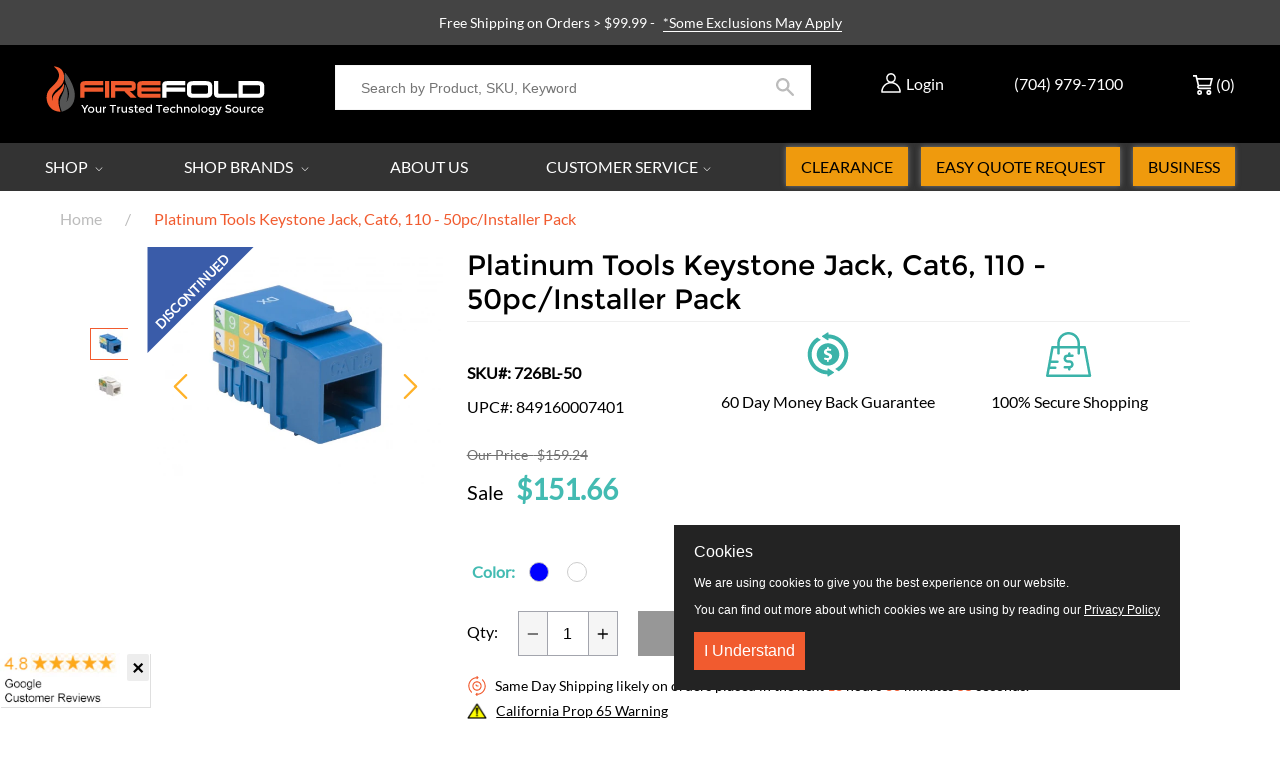

--- FILE ---
content_type: text/html; charset=utf-8
request_url: https://www.firefold.com/products/platinumtools-keystone-jack-cat6-110-50pc-installer-pack
body_size: 96756
content:
<!DOCTYPE html>
<!--[if IE 9]> <html class="ie9 no-js supports-no-cookies" lang="en"> <![endif]-->
<!--[if (gt IE 9)|!(IE)]><!--> <html class="no-js supports-no-cookies" lang="en"> <!--<![endif]-->
<head> 

  <meta name="google-site-verification" content="KtsAdl7OmJRpc9M1O7T5fl8STXIC6PmZU28ecGTPOKw"/> 
  <meta charset="utf-8">

  <meta http-equiv="X-UA-Compatible" content="IE=edge">
  <meta name="viewport" content="width=device-width, initial-scale=1, maximum-scale=5, user-scalable=yes">
  <meta name="theme-color" content="">
  <link rel="canonical" href="https://www.firefold.com/products/platinumtools-keystone-jack-cat6-110-50pc-installer-pack">
  
    <link rel="shortcut icon" href="//www.firefold.com/cdn/shop/files/flame-only_favicon_32x32.png?v=1613173286" type="image/png">
  

  
  
  <title>
    Platinum Tools Keystone Jack, Cat6 | 110 - 50pc
    
    
    
      &ndash; FireFold
    
  </title>

  
    <meta name="description" content="Enhance your network infrastructure with Platinum Tools Keystone Jacks. High-quality, reliable connectivity for seamless data transmission. Explore now!">
  

  
<meta property="og:site_name" content="FireFold">
<meta property="og:url" content="https://www.firefold.com/products/platinumtools-keystone-jack-cat6-110-50pc-installer-pack">
<meta property="og:title" content="Platinum Tools Keystone Jack, Cat6, 110 - 50pc/Installer Pack">
<meta property="og:type" content="product">
<meta property="og:description" content="Enhance your network infrastructure with Platinum Tools Keystone Jacks. High-quality, reliable connectivity for seamless data transmission. Explore now!"><meta property="og:price:amount" content="151.66">
  <meta property="og:price:currency" content="USD"><meta property="og:image" content="http://www.firefold.com/cdn/shop/products/1445626397726bl-1_hr_1024x1024.jpg?v=1622013360"><meta property="og:image" content="http://www.firefold.com/cdn/shop/products/1445626709726wh-1_hr_1024x1024.jpg?v=1622013361">
<meta property="og:image:secure_url" content="https://www.firefold.com/cdn/shop/products/1445626397726bl-1_hr_1024x1024.jpg?v=1622013360"><meta property="og:image:secure_url" content="https://www.firefold.com/cdn/shop/products/1445626709726wh-1_hr_1024x1024.jpg?v=1622013361">

<meta name="twitter:site" content="@firefold">
<meta name="twitter:card" content="summary_large_image">
<meta name="twitter:title" content="Platinum Tools Keystone Jack, Cat6, 110 - 50pc/Installer Pack">
<meta name="twitter:description" content="Enhance your network infrastructure with Platinum Tools Keystone Jacks. High-quality, reliable connectivity for seamless data transmission. Explore now!">



  

<script async src="https://www.googletagmanager.com/gtag/js?id=AW-1071238840"></script>
<script>
 window.dataLayer = window.dataLayer || [];
 function gtag(){dataLayer.push(arguments);}
 gtag('js', new Date());

 gtag('config', 'AW-1071238840');
</script> 
  

<script>
 gtag('event', 'page_view', {
 'send_to': 'AW-1071238840',
 'ecomm_pagetype': 'product',
 'ecomm_prodid': '39755687985327',
 'ecomm_totalvalue': '151.66'
 });
</script>
  

<!-- Meta Pixel Code -->
<script>
  !function(f,b,e,v,n,t,s)
  {if(f.fbq)return;n=f.fbq=function(){n.callMethod?
  n.callMethod.apply(n,arguments):n.queue.push(arguments)};
  if(!f._fbq)f._fbq=n;n.push=n;n.loaded=!0;n.version='2.0';
  n.queue=[];t=b.createElement(e);t.async=!0;
  t.src='https://connect.facebook.net/en_US/fbevents.js';
  s=b.getElementsByTagName(e)[0];
  s.parentNode.insertBefore(t,s)}(window, document,'script');

  fbq('init', '1808473029430235'); 
  fbq('track', 'PageView');
</script>
<noscript>
  <img height="1" width="1" style="display:none" 
       src="https://www.facebook.com/tr?id=1808473029430235&ev=PageView&noscript=1"/>
</noscript>
<!-- End Meta Pixel Code -->

  
 
<!-- Start Reddit Pixel -->  
<script defer> !function(w,d){if(!w.rdt){var p=w.rdt=function(){p.sendEvent?p.sendEvent.apply(p,arguments):p.callQueue.push(arguments)};p.callQueue=[];var t=d.createElement("script");t.src="https://www.redditstatic.com/ads/pixel.js",t.async=!0;var s=d.getElementsByTagName("script")[0];s.parentNode.insertBefore(t,s)}}(window,document);rdt('init','t2_887u4axj');rdt('track', 'PageVisit'); </script>
<!-- End Reddit Pixel -->
     
  <script defer>
    document.documentElement.className = document.documentElement.className.replace('no-js', 'js');

    window.theme = {
      strings: {
        addToCart: "ADD TO CART",
        soldOut: "Sold Out",
        unavailable: "Unavailable",
        cartSavings: "You\u0026#39;re saving",
        emptyCart: "Your cart is currently empty."
      },
      moneyFormat: "${{amount}}"
    };
  </script>


  <script>window.performance && window.performance.mark && window.performance.mark('shopify.content_for_header.start');</script><meta name="facebook-domain-verification" content="2pmothup9zkpj66mqy2xq5qec73t6w">
<meta id="shopify-digital-wallet" name="shopify-digital-wallet" content="/2044330057/digital_wallets/dialog">
<meta name="shopify-checkout-api-token" content="79ac6dfddc649b41061eef78ffe12d2c">
<meta id="in-context-paypal-metadata" data-shop-id="2044330057" data-venmo-supported="true" data-environment="production" data-locale="en_US" data-paypal-v4="true" data-currency="USD">
<link rel="alternate" type="application/json+oembed" href="https://www.firefold.com/products/platinumtools-keystone-jack-cat6-110-50pc-installer-pack.oembed">
<script async="async" src="/checkouts/internal/preloads.js?locale=en-US"></script>
<script id="shopify-features" type="application/json">{"accessToken":"79ac6dfddc649b41061eef78ffe12d2c","betas":["rich-media-storefront-analytics"],"domain":"www.firefold.com","predictiveSearch":true,"shopId":2044330057,"locale":"en"}</script>
<script>var Shopify = Shopify || {};
Shopify.shop = "firefoldstore.myshopify.com";
Shopify.locale = "en";
Shopify.currency = {"active":"USD","rate":"1.0"};
Shopify.country = "US";
Shopify.theme = {"name":"Firefold 1-Sep-2025","id":119184195759,"schema_name":"OPS DROPSHIPPING PREMIUM","schema_version":"2.0.0","theme_store_id":null,"role":"main"};
Shopify.theme.handle = "null";
Shopify.theme.style = {"id":null,"handle":null};
Shopify.cdnHost = "www.firefold.com/cdn";
Shopify.routes = Shopify.routes || {};
Shopify.routes.root = "/";</script>
<script type="module">!function(o){(o.Shopify=o.Shopify||{}).modules=!0}(window);</script>
<script>!function(o){function n(){var o=[];function n(){o.push(Array.prototype.slice.apply(arguments))}return n.q=o,n}var t=o.Shopify=o.Shopify||{};t.loadFeatures=n(),t.autoloadFeatures=n()}(window);</script>
<script id="shop-js-analytics" type="application/json">{"pageType":"product"}</script>
<script defer="defer" async type="module" src="//www.firefold.com/cdn/shopifycloud/shop-js/modules/v2/client.init-shop-cart-sync_BT-GjEfc.en.esm.js"></script>
<script defer="defer" async type="module" src="//www.firefold.com/cdn/shopifycloud/shop-js/modules/v2/chunk.common_D58fp_Oc.esm.js"></script>
<script defer="defer" async type="module" src="//www.firefold.com/cdn/shopifycloud/shop-js/modules/v2/chunk.modal_xMitdFEc.esm.js"></script>
<script type="module">
  await import("//www.firefold.com/cdn/shopifycloud/shop-js/modules/v2/client.init-shop-cart-sync_BT-GjEfc.en.esm.js");
await import("//www.firefold.com/cdn/shopifycloud/shop-js/modules/v2/chunk.common_D58fp_Oc.esm.js");
await import("//www.firefold.com/cdn/shopifycloud/shop-js/modules/v2/chunk.modal_xMitdFEc.esm.js");

  window.Shopify.SignInWithShop?.initShopCartSync?.({"fedCMEnabled":true,"windoidEnabled":true});

</script>
<script>(function() {
  var isLoaded = false;
  function asyncLoad() {
    if (isLoaded) return;
    isLoaded = true;
    var urls = ["\/\/code.tidio.co\/bv9q6jesacuaa9kkvnyzkyoompbzkx8o.js?shop=firefoldstore.myshopify.com","https:\/\/js.klevu.com\/klevu-js-v1\/js\/klevuScript.js?klevuapi=klevu-15336707976648353\u0026lang=en\u0026shop=firefoldstore.myshopify.com","https:\/\/static.klaviyo.com\/onsite\/js\/klaviyo.js?company_id=QfBC77\u0026shop=firefoldstore.myshopify.com","https:\/\/static.klaviyo.com\/onsite\/js\/klaviyo.js?company_id=QfBC77\u0026shop=firefoldstore.myshopify.com","https:\/\/d23dclunsivw3h.cloudfront.net\/redirect-app.js?shop=firefoldstore.myshopify.com","https:\/\/files-shpf.mageworx.com\/producttierprices\/source.js?mw_producttierprices_t=1757958550\u0026shop=firefoldstore.myshopify.com","https:\/\/s3.eu-west-1.amazonaws.com\/production-klarna-il-shopify-osm\/a6c5e37d3b587ca7438f15aa90b429b47085a035\/firefoldstore.myshopify.com-1708601058667.js?shop=firefoldstore.myshopify.com","https:\/\/shopify-app-bizrate-pos-sa-prod.s3.amazonaws.com\/storescript.js?mid=90480\u0026shop=firefoldstore.myshopify.com","\/\/cdn.shopify.com\/proxy\/91d9beb90e6737c794971fd874a6d8f3415e3e5969be310c99d650ec6df2cd5e\/cdn.nowdialogue.com\/prod\/build\/bundle.js?shop=firefoldstore.myshopify.com\u0026sp-cache-control=cHVibGljLCBtYXgtYWdlPTkwMA"];
    for (var i = 0; i < urls.length; i++) {
      var s = document.createElement('script');
      s.type = 'text/javascript';
      s.async = true;
      s.src = urls[i];
      var x = document.getElementsByTagName('script')[0];
      x.parentNode.insertBefore(s, x);
    }
  };
  if(window.attachEvent) {
    window.attachEvent('onload', asyncLoad);
  } else {
    window.addEventListener('load', asyncLoad, false);
  }
})();</script>
<script id="__st">var __st={"a":2044330057,"offset":-18000,"reqid":"b9598f33-6acb-4ce1-b135-c869597fe6a9-1769149376","pageurl":"www.firefold.com\/products\/platinumtools-keystone-jack-cat6-110-50pc-installer-pack","u":"130aafcb63b5","p":"product","rtyp":"product","rid":6686886887599};</script>
<script>window.ShopifyPaypalV4VisibilityTracking = true;</script>
<script id="captcha-bootstrap">!function(){'use strict';const t='contact',e='account',n='new_comment',o=[[t,t],['blogs',n],['comments',n],[t,'customer']],c=[[e,'customer_login'],[e,'guest_login'],[e,'recover_customer_password'],[e,'create_customer']],r=t=>t.map((([t,e])=>`form[action*='/${t}']:not([data-nocaptcha='true']) input[name='form_type'][value='${e}']`)).join(','),a=t=>()=>t?[...document.querySelectorAll(t)].map((t=>t.form)):[];function s(){const t=[...o],e=r(t);return a(e)}const i='password',u='form_key',d=['recaptcha-v3-token','g-recaptcha-response','h-captcha-response',i],f=()=>{try{return window.sessionStorage}catch{return}},m='__shopify_v',_=t=>t.elements[u];function p(t,e,n=!1){try{const o=window.sessionStorage,c=JSON.parse(o.getItem(e)),{data:r}=function(t){const{data:e,action:n}=t;return t[m]||n?{data:e,action:n}:{data:t,action:n}}(c);for(const[e,n]of Object.entries(r))t.elements[e]&&(t.elements[e].value=n);n&&o.removeItem(e)}catch(o){console.error('form repopulation failed',{error:o})}}const l='form_type',E='cptcha';function T(t){t.dataset[E]=!0}const w=window,h=w.document,L='Shopify',v='ce_forms',y='captcha';let A=!1;((t,e)=>{const n=(g='f06e6c50-85a8-45c8-87d0-21a2b65856fe',I='https://cdn.shopify.com/shopifycloud/storefront-forms-hcaptcha/ce_storefront_forms_captcha_hcaptcha.v1.5.2.iife.js',D={infoText:'Protected by hCaptcha',privacyText:'Privacy',termsText:'Terms'},(t,e,n)=>{const o=w[L][v],c=o.bindForm;if(c)return c(t,g,e,D).then(n);var r;o.q.push([[t,g,e,D],n]),r=I,A||(h.body.append(Object.assign(h.createElement('script'),{id:'captcha-provider',async:!0,src:r})),A=!0)});var g,I,D;w[L]=w[L]||{},w[L][v]=w[L][v]||{},w[L][v].q=[],w[L][y]=w[L][y]||{},w[L][y].protect=function(t,e){n(t,void 0,e),T(t)},Object.freeze(w[L][y]),function(t,e,n,w,h,L){const[v,y,A,g]=function(t,e,n){const i=e?o:[],u=t?c:[],d=[...i,...u],f=r(d),m=r(i),_=r(d.filter((([t,e])=>n.includes(e))));return[a(f),a(m),a(_),s()]}(w,h,L),I=t=>{const e=t.target;return e instanceof HTMLFormElement?e:e&&e.form},D=t=>v().includes(t);t.addEventListener('submit',(t=>{const e=I(t);if(!e)return;const n=D(e)&&!e.dataset.hcaptchaBound&&!e.dataset.recaptchaBound,o=_(e),c=g().includes(e)&&(!o||!o.value);(n||c)&&t.preventDefault(),c&&!n&&(function(t){try{if(!f())return;!function(t){const e=f();if(!e)return;const n=_(t);if(!n)return;const o=n.value;o&&e.removeItem(o)}(t);const e=Array.from(Array(32),(()=>Math.random().toString(36)[2])).join('');!function(t,e){_(t)||t.append(Object.assign(document.createElement('input'),{type:'hidden',name:u})),t.elements[u].value=e}(t,e),function(t,e){const n=f();if(!n)return;const o=[...t.querySelectorAll(`input[type='${i}']`)].map((({name:t})=>t)),c=[...d,...o],r={};for(const[a,s]of new FormData(t).entries())c.includes(a)||(r[a]=s);n.setItem(e,JSON.stringify({[m]:1,action:t.action,data:r}))}(t,e)}catch(e){console.error('failed to persist form',e)}}(e),e.submit())}));const S=(t,e)=>{t&&!t.dataset[E]&&(n(t,e.some((e=>e===t))),T(t))};for(const o of['focusin','change'])t.addEventListener(o,(t=>{const e=I(t);D(e)&&S(e,y())}));const B=e.get('form_key'),M=e.get(l),P=B&&M;t.addEventListener('DOMContentLoaded',(()=>{const t=y();if(P)for(const e of t)e.elements[l].value===M&&p(e,B);[...new Set([...A(),...v().filter((t=>'true'===t.dataset.shopifyCaptcha))])].forEach((e=>S(e,t)))}))}(h,new URLSearchParams(w.location.search),n,t,e,['guest_login'])})(!0,!1)}();</script>
<script integrity="sha256-4kQ18oKyAcykRKYeNunJcIwy7WH5gtpwJnB7kiuLZ1E=" data-source-attribution="shopify.loadfeatures" defer="defer" src="//www.firefold.com/cdn/shopifycloud/storefront/assets/storefront/load_feature-a0a9edcb.js" crossorigin="anonymous"></script>
<script data-source-attribution="shopify.dynamic_checkout.dynamic.init">var Shopify=Shopify||{};Shopify.PaymentButton=Shopify.PaymentButton||{isStorefrontPortableWallets:!0,init:function(){window.Shopify.PaymentButton.init=function(){};var t=document.createElement("script");t.src="https://www.firefold.com/cdn/shopifycloud/portable-wallets/latest/portable-wallets.en.js",t.type="module",document.head.appendChild(t)}};
</script>
<script data-source-attribution="shopify.dynamic_checkout.buyer_consent">
  function portableWalletsHideBuyerConsent(e){var t=document.getElementById("shopify-buyer-consent"),n=document.getElementById("shopify-subscription-policy-button");t&&n&&(t.classList.add("hidden"),t.setAttribute("aria-hidden","true"),n.removeEventListener("click",e))}function portableWalletsShowBuyerConsent(e){var t=document.getElementById("shopify-buyer-consent"),n=document.getElementById("shopify-subscription-policy-button");t&&n&&(t.classList.remove("hidden"),t.removeAttribute("aria-hidden"),n.addEventListener("click",e))}window.Shopify?.PaymentButton&&(window.Shopify.PaymentButton.hideBuyerConsent=portableWalletsHideBuyerConsent,window.Shopify.PaymentButton.showBuyerConsent=portableWalletsShowBuyerConsent);
</script>
<script data-source-attribution="shopify.dynamic_checkout.cart.bootstrap">document.addEventListener("DOMContentLoaded",(function(){function t(){return document.querySelector("shopify-accelerated-checkout-cart, shopify-accelerated-checkout")}if(t())Shopify.PaymentButton.init();else{new MutationObserver((function(e,n){t()&&(Shopify.PaymentButton.init(),n.disconnect())})).observe(document.body,{childList:!0,subtree:!0})}}));
</script>
<link id="shopify-accelerated-checkout-styles" rel="stylesheet" media="screen" href="https://www.firefold.com/cdn/shopifycloud/portable-wallets/latest/accelerated-checkout-backwards-compat.css" crossorigin="anonymous">
<style id="shopify-accelerated-checkout-cart">
        #shopify-buyer-consent {
  margin-top: 1em;
  display: inline-block;
  width: 100%;
}

#shopify-buyer-consent.hidden {
  display: none;
}

#shopify-subscription-policy-button {
  background: none;
  border: none;
  padding: 0;
  text-decoration: underline;
  font-size: inherit;
  cursor: pointer;
}

#shopify-subscription-policy-button::before {
  box-shadow: none;
}

      </style>

<script>window.performance && window.performance.mark && window.performance.mark('shopify.content_for_header.end');</script>

  

  <div id="shopify-section-filter-menu-settings" class="shopify-section">


</div>

  <meta name="google-site-verification" content="1BP3Jx7hG5g8KBUlq5K3wJEBAyasM-errkqgIEwlUJI" />



<link href="//www.firefold.com/cdn/shop/t/89/assets/theme.scss.css?v=37560168383231167231757702106" rel="stylesheet" type="text/css" media="all" />

<link href="//www.firefold.com/cdn/shop/t/89/assets/jquery.fancybox.min.css?v=85776221333086162801741630469" rel="stylesheet" type="text/css" media="all" />   


  
  <meta name="google-site-verification" content="vcVvwpoeCgDgvIfh-_m2y0zDirSv-A71PZAioeQMj1Q" />


  
<!-- BEGIN app block: shopify://apps/mw-bundle-builder/blocks/app-embed-block/5bcb1a6d-53b5-4d9c-b4f9-19f6620da62b --><mw-offers-dialog></mw-offers-dialog>

<!-- BEGIN app snippet: helper --><link rel="preload" href="https://cdn.shopify.com/extensions/019bdb3f-8484-74fb-bc71-ffd1bcc5a114/bundleroot-356/assets/theme.css" as="style" onload="this.onload=null;this.rel='stylesheet'"><script type="application/json" id="mwMarketingOffersBundleItems">{  }
</script><script type="application/json" id="mwMarketingOffersOfferItems">[]
</script>

<script>if (Object.keys({  }).length > 0) {
    fetch('/cart/update.js?app=mwsmoffers', {
      method: 'POST',
      headers: {
        'Content-Type': 'application/json'
      },
      body: JSON.stringify({
        updates: {  }
      })
    });
  }
</script>


  <script>
    window.mwHelpersReady = new Promise((resolve) => {
      window.__resolveHelpers = resolve;
    });

    
      

      const mainProduct = {
        id: 6686886887599,
        handle: "platinumtools-keystone-jack-cat6-110-50pc-installer-pack",
        title: "Platinum Tools Keystone Jack, Cat6, 110 - 50pc\/Installer Pack",
        hasOnlyDefaultVariant: false,
        image: "\/\/www.firefold.com\/cdn\/shop\/products\/1445626397726bl-1_hr.jpg?v=1622013360\u0026width=150",
        variants: {"39755687985327": {
      id: 39755687985327,
      available: false,
      title: "Blue",
      price: 15166,
      image:"\/\/www.firefold.com\/cdn\/shop\/products\/1445626397726bl-1_hr.jpg?v=1622013360\u0026width=150"
,
      options: ["Blue"],
    },"39755688018095": {
      id: 39755688018095,
      available: false,
      title: "White",
      price: 15166,
      image:"\/\/www.firefold.com\/cdn\/shop\/products\/1445626709726wh-1_hr.jpg?v=1622013361\u0026width=150"
,
      options: ["White"],
    },},
        options: 
        {
          
            "Color": ["Blue","White"],
          
        }
      ,
        bundleOfferId: null,
      };
    

    window.mwMarketingOffersLiquidData = {
      quantity_form: [".product-form__quantity"," .product__controls-group-quantity"],
      product_price: ["form .title-row .product-price .theme-money",".product__container div .product__section .product__details .product__price span .current_price .money",".template-product .page-body-content .section-product .product-details-wrapper .price .money","#product-id-product-template \u003e div .relative-product-template \u003e div .content-height-product-template \u003e div .twelve .offers #price-product-template",".product__info-wrapper .price__container .price__regular",".shopify-section .product-template__container .grid .grid__item .product-single__meta .product-single__price .product-price__price #ProductPrice-product-template",".product-page--main-content .product-page--cart-form-block .prices div p .actual-price",".product-detail__detail \u003e div .product-detail__title-area .product-detail__price span .theme-money",".form__inner__wrapper .form__width .product__title__wrapper .product__price span",".template-product .page-container .main-content .item .info .price .money span",".row.light-space-above .product-details .product-section .product-price .current-price",".page-wrapper .product-wrapper .product-options .product-price .money:first-child",".max-site-width .lg--up--seven-eighths .grid .grid__item:nth-child(2) .wd--pt3 .mt3 div #AddToCartForm--product .shopify-product-form",".item .right div #productPrice-product-template .money",".main-content \u003e div .grid .product-aside .purchase-box .product-form .shopify-product-form .price #ProductPrice-product-template",".product-form .product-add-to-cart .product-price .product-price-minimum",".wrapper .grid .grid__item .product-page--form .f--main .ProductPrice:first-child",".row .product-shop .prices .price .money",".product-shop div #add-to-cart-form .prices .price",".product-main .product-details .product-pricing .product--price .price--main .money","#add-to-cart-form .product-page--pricing .product-page--pricing--variant-price #price-field .money",".grid .grid__item.five-twelfths .product-price span .theme-money",".product-page #product-right #product-description div .product-prices .product-price",".product-sticky-wrapper .product-details-wrapper .product-details--form-wrapper #AddToCartForm #ProductPrice .money",".product.container .inner .product__details.clearfix .product__meta.product__meta--mobile .product__prices .product__price:not(.product__price--old):not(.product__price--new)",".desktop-flex-wrapper \u003e div .mobile-hidden-sm .product-item-caption-header .product-item-caption-price #ProductPrice-product-template .money",".product-details-wrapper .product-details .product-price .product-price-minimum",".product-menu .product-menu-buttons .product-menu-buttons-content .product-menu-buttons-addtocart .product-menu-button .money",".product-details .product-price .money:last-child",".main-content #shopify-section-product-template .product-section .page-content--product .page-width .grid .grid__item .product-single__meta .product__price .money:first-child",".shopify-product-form .medium-down--text-center .medium-down--text-center",".product__details .inner .grid .product__info .product-meta .product-meta__prices .product-meta__price","#shopify-section-product-page .product-page .product-content .product-header .product-price .productPrice",".section-product .grid .product-info .priceWrapper #ProductPrice",".module-product .product-wrap .product-details .product-price .price .money:first-child","#shopify-section-product .product-page--main .product-page--info-box--container .product-page--cart-form .shopify-product-form .product-page--price span",".section-product-template .form-vertical .product-template__container .js-prod-price span","#productTop .grid .productInfo .price #ProductPrice",".shopify-product-form .product-page--cart-container .product-page--cart--column-a .price .actual-price",".shopify-section \u003e div .product-container .product-info .inner .majorinfo .pricearea .current-price",".product .product_section .product__description .current_price  .money span",".product-info .product-info--wrapper .block .product-price .product-normal-price .money","#AddToCartForm #product-price .product-price .money",".shopify-product-form .product-submit .product-price .product-price-minimum",".grid__item .product-form #ProductPrice",".product .product-template-section .main-wrapper div.sixteen:last-child \u003e div:first-child .modal_price .current_price .money span","#shopify-section-product #ProductSection-product .product-single #productInfo-product .text-center .product__price .money #ProductPrice-product .money span",".product-page-area .product-essential .row .product-shop .product-shop-wrapper .product-type-data .price-box .detail-price .price .money",".Product__Wrapper .Product__InfoWrapper .Product__Info .Container .ProductForm .ProductForm__AddToCart span:last-child",".Product__Wrapper .Product__InfoWrapper .Product__Info .Container .ProductMeta .ProductMeta__PriceList .ProductMeta__Price","#shopify-section-product-template .pricing .price span",".product-main-content .product-header-desktop .product-price .price-main",".product .product-header-mobile .product-price .price-main",".section .six.columns .modal_price span .current_price .money:first-child",".product_section.product_images_position--left .seven.columns.omega p.modal_price span:nth-child(1) .money",".form__inner__wrapper .form__width .product__title__wrapper .product__price span",".shopify-section \u003e div .shopify-product-form .desc_blk .desc_blk_bot .price .money","#section-product .site-box .site-box-content .price .product-price",".main-content #shopify-section-module-product .product-details-inline .product-details .product-price .price .money",".product__form__wrapper \u003e div .product__title__wrapper .product__price span","#shopify-section-product-template div .product-details .product-price-wrap #productPrice-product-template .price-money .money",".product-detail .detail .price-area .theme-money .money:first-child",".product #content #product-description #AddToCartForm .product-price .money span",".grid__cell .product__details .product__meta .product__prices .product__price",".product-template .main div div div .js-product_section div .modal_price span .current_price .money:first-child",".product-top #product-description div .shopify-product-form #product-price .product-price",".section--product-single \u003e div .product-single__bottom \u003e div .js-cart-replace \u003e div .js-product-price-number .product-single__price-number .money",".product-info-outer .col-sm-12 .row .product-info div:nth-child(3) .product-info__price .price-box__new .money",".page-container .product__price .price:not(.price--on-sale) .price__pricing-group .price__regular .price-item.price-item--regular",".page-container .product__price .price--on-sale .price__pricing-group .price__sale .price-item.price-item--sale",".page-container .product-single__price",".product__content .price .price__pricing-group .price__regular .price-item--regular:first-child","#shopify-section-product-template .Product__Wrapper .ProductMeta .ProductMeta__PriceList .ProductMeta__Price",".product__content .product__price .product__current-price",".product-wrapper #ProductPrice",".product-single .product__price .price__regular .price-item--regular",".page-margin--product [data-form-wrapper] [data-price-wrapper] [data-product-price]","#shopify-section-product-template .product-single__meta .product-single__prices .product-single__price",".product:first-child .price-review .price_range",".modal_price span .current_price .money",".mws-price"],
      crosssellOffersWidgetScript: "https:\/\/cdn.shopify.com\/extensions\/019bdb3f-8484-74fb-bc71-ffd1bcc5a114\/bundleroot-356\/assets\/crossell-offers.js",
      domain: "firefoldstore.myshopify.com",
      stylesheet: "https:\/\/cdn.shopify.com\/extensions\/019bdb3f-8484-74fb-bc71-ffd1bcc5a114\/bundleroot-356\/assets\/style.css",
      page: "product",
      storeCurrency: "USD",
      dateNow: new Date("2026-01-23T01:22:56-0500"),
      targetCollectionHandles: ["100-200","10-discount-products","10-exclude-heckler","14-discount-products","all","color-blue","discontinued","networking","sale-1","color-white"],
      targetCollectionIds: ["89622184009","91607859273","160798474323","243911327919","89622020169","89744080969","317200236719","89627164745","90465501257","89744244809"],
      imageSrc: "\/\/www.firefold.com\/cdn\/shop\/products\/1445626397726bl-1_hr.jpg?v=1622013360\u0026width=150",
      productHandle: "platinumtools-keystone-jack-cat6-110-50pc-installer-pack",
      productId: 6686886887599,
      productTitle: "Platinum Tools Keystone Jack, Cat6, 110 - 50pc\/Installer Pack",
      offers: [{"id":42776,"name":"Rhino Brackets Fixed \/ Tilt Mounts","css_classes":[],"discount_code":"Qty discount","translations":{"en":{"title":"SAVE THE MOST IN BULK!"}},"active_dates":{"start":"2025-04-16T12:20:45.191321+00:00","end":"2025-04-16T12:20:45.191325+00:00","end_date_enabled":false},"items":[{"id":1871385985097,"target":{"id":1871385985097,"product_id":1871385985097,"title":"Rhino Brackets Low Profile Tilt TV Wall Mount for 32-55 Inch Screens","image_src":"https:\/\/cdn.shopify.com\/s\/files\/1\/0020\/4433\/0057\/products\/e3edf4e111e4a93a1912f80785f4767d_80x@2x.jpg.webp?v=1571712174","variant":null,"targeting_type":"product","handle":"tv-wall-mount-tilting-32-55-inch","sort_order":0,"valid":true,"status":"ACTIVE"},"offers":[{"id":1871385985097,"product_id":1871385985097,"title":"Rhino Brackets Low Profile Tilt TV Wall Mount for 32-55 Inch Screens","image_src":"https:\/\/cdn.shopify.com\/s\/files\/1\/0020\/4433\/0057\/products\/e3edf4e111e4a93a1912f80785f4767d_80x@2x.jpg.webp?v=1571712174","variant":null,"targeting_type":"product","handle":"tv-wall-mount-tilting-32-55-inch","sort_order":0,"valid":true,"status":"ACTIVE"}]},{"id":1871380381769,"target":{"id":1871380381769,"product_id":1871380381769,"title":"Rhino Brackets Low Profile Fixed TV Wall Mount for 37-70 Inch Screens","image_src":"https:\/\/cdn.shopify.com\/s\/files\/1\/0020\/4433\/0057\/files\/LP34RB-46F_1_80x@2x.jpg.webp?v=1714488070","variant":null,"targeting_type":"product","handle":"tv-wall-mount-low-profile-37-70-inch","sort_order":0,"valid":true,"status":"ACTIVE"},"offers":[{"id":1871380381769,"product_id":1871380381769,"title":"Rhino Brackets Low Profile Fixed TV Wall Mount for 37-70 Inch Screens","image_src":"https:\/\/cdn.shopify.com\/s\/files\/1\/0020\/4433\/0057\/files\/LP34RB-46F_1_80x@2x.jpg.webp?v=1714488070","variant":null,"targeting_type":"product","handle":"tv-wall-mount-low-profile-37-70-inch","sort_order":0,"valid":true,"status":"ACTIVE"}]},{"id":1871386705993,"target":{"id":1871386705993,"product_id":1871386705993,"title":"Rhino Brackets Low Profile Tilt TV Wall Bracket for 37-70 Inch Screens","image_src":"https:\/\/cdn.shopify.com\/s\/files\/1\/0020\/4433\/0057\/products\/c653328bf2b721d413286f3b229f1cfb_80x@2x.jpg.webp?v=1607017627","variant":null,"targeting_type":"product","handle":"tv-wall-mount-tilting-37-70-inch","sort_order":0,"valid":true,"status":"ACTIVE"},"offers":[{"id":1871386705993,"product_id":1871386705993,"title":"Rhino Brackets Low Profile Tilt TV Wall Bracket for 37-70 Inch Screens","image_src":"https:\/\/cdn.shopify.com\/s\/files\/1\/0020\/4433\/0057\/products\/c653328bf2b721d413286f3b229f1cfb_80x@2x.jpg.webp?v=1607017627","variant":null,"targeting_type":"product","handle":"tv-wall-mount-tilting-37-70-inch","sort_order":0,"valid":true,"status":"ACTIVE"}]},{"id":1871378677833,"target":{"id":1871378677833,"product_id":1871378677833,"title":"Rhino Brackets Low Profile Fixed TV Wall Mount for 32-55 Inch Screens","image_src":"https:\/\/cdn.shopify.com\/s\/files\/1\/0020\/4433\/0057\/files\/LP34RB-44F_1_80x@2x.jpg.webp?v=1709663482","variant":null,"targeting_type":"product","handle":"tv-wall-mount-low-profile-32-55-inch","sort_order":0,"valid":true,"status":"ACTIVE"},"offers":[{"id":1871378677833,"product_id":1871378677833,"title":"Rhino Brackets Low Profile Fixed TV Wall Mount for 32-55 Inch Screens","image_src":"https:\/\/cdn.shopify.com\/s\/files\/1\/0020\/4433\/0057\/files\/LP34RB-44F_1_80x@2x.jpg.webp?v=1709663482","variant":null,"targeting_type":"product","handle":"tv-wall-mount-low-profile-32-55-inch","sort_order":0,"valid":true,"status":"ACTIVE"}]},{"id":4414854627411,"target":{"id":4414854627411,"product_id":4414854627411,"title":"Rhino Brackets Low Profile Tilting Anti-Theft TV Wall Bracket for 32-65\" Screens with 5ft HDMI Cable","image_src":"https:\/\/cdn.shopify.com\/s\/files\/1\/0020\/4433\/0057\/products\/TV-Mount1_80x@2x.jpg.webp?v=1607026535","variant":null,"targeting_type":"product","handle":"low-profile-tilt-tv-wall-mount-for-32-65-screens-with-5ft-hdmi-cable","sort_order":0,"valid":true,"status":"ACTIVE"},"offers":[{"id":4414854627411,"product_id":4414854627411,"title":"Rhino Brackets Low Profile Tilting Anti-Theft TV Wall Bracket for 32-65\" Screens with 5ft HDMI Cable","image_src":"https:\/\/cdn.shopify.com\/s\/files\/1\/0020\/4433\/0057\/products\/TV-Mount1_80x@2x.jpg.webp?v=1607026535","variant":null,"targeting_type":"product","handle":"low-profile-tilt-tv-wall-mount-for-32-65-screens-with-5ft-hdmi-cable","sort_order":0,"valid":true,"status":"ACTIVE"}]},{"id":4494581006419,"target":{"id":4494581006419,"product_id":4494581006419,"title":"Rhino Brackets Fixed TV Mount for 60-100\" Screens, Max 900x600mm VESA","image_src":"https:\/\/cdn.shopify.com\/s\/files\/1\/0020\/4433\/0057\/products\/WM-XLG-FIX_1_41b9e3c9-b58e-4588-867f-b83d33384dde_80x@2x.jpg.webp?v=1675963089","variant":null,"targeting_type":"product","handle":"rhino-brackets-fixed-tv-mount-for-60-100-screens-max-900x600mm-vesa","sort_order":0,"valid":true,"status":"ACTIVE"},"offers":[{"id":4494581006419,"product_id":4494581006419,"title":"Rhino Brackets Fixed TV Mount for 60-100\" Screens, Max 900x600mm VESA","image_src":"https:\/\/cdn.shopify.com\/s\/files\/1\/0020\/4433\/0057\/products\/WM-XLG-FIX_1_41b9e3c9-b58e-4588-867f-b83d33384dde_80x@2x.jpg.webp?v=1675963089","variant":null,"targeting_type":"product","handle":"rhino-brackets-fixed-tv-mount-for-60-100-screens-max-900x600mm-vesa","sort_order":0,"valid":true,"status":"ACTIVE"}]},{"id":7367354581167,"target":{"id":7367354581167,"product_id":7367354581167,"title":"Rhino Brackets Heavy-Duty Foldable Tilt TV Wall Mount for 43\"to 90\" Screens","image_src":"https:\/\/cdn.shopify.com\/s\/files\/1\/0020\/4433\/0057\/products\/WM-2XLG-TLT_1_80x@2x.jpg.webp?v=1663673663","variant":null,"targeting_type":"product","handle":"rhino-brackets-heavy-duty-foldable-tilt-tv-wall-mount-for-43to-90-tvs","sort_order":0,"valid":true,"status":"ACTIVE"},"offers":[{"id":7367354581167,"product_id":7367354581167,"title":"Rhino Brackets Heavy-Duty Foldable Tilt TV Wall Mount for 43\"to 90\" Screens","image_src":"https:\/\/cdn.shopify.com\/s\/files\/1\/0020\/4433\/0057\/products\/WM-2XLG-TLT_1_80x@2x.jpg.webp?v=1663673663","variant":null,"targeting_type":"product","handle":"rhino-brackets-heavy-duty-foldable-tilt-tv-wall-mount-for-43to-90-tvs","sort_order":0,"valid":true,"status":"ACTIVE"}]}],"status":true,"settings":{"exclude_out_of_stock":true,"products_to_display":10,"priority":0},"type":"tier","placement":"BLOCK","gift_mode":null,"tiers":[{"qty":5,"discount_type":"PERCENTAGE","discount_value":3.0},{"qty":10,"discount_type":"PERCENTAGE","discount_value":5.0},{"qty":20,"discount_type":"PERCENTAGE","discount_value":7.5},{"qty":30,"discount_type":"PERCENTAGE","discount_value":9.0},{"qty":40,"discount_type":"PERCENTAGE","discount_value":11.0},{"qty":50,"discount_type":"PERCENTAGE","discount_value":13.0}],"deals":null,"deals_same":null,"trigger_type":"SPECIFIC_PRODUCTS","valid":true},{"id":42777,"name":"Rhino Brackets WM-LG-LCK, 443A, 463A","css_classes":[],"discount_code":"Qty discount","translations":{"en":{"title":"SAVE THE MOST IN BULK!"}},"active_dates":{"start":"2025-04-16T12:20:45.325671+00:00","end":"2025-04-16T12:20:45.325675+00:00","end_date_enabled":false},"items":[{"id":1871387885641,"target":{"id":1871387885641,"product_id":1871387885641,"title":"Rhino Brackets Lockable Tilting TV Wall Mount Bracket for 37-70 Inch Screens","image_src":"https:\/\/cdn.shopify.com\/s\/files\/1\/0020\/4433\/0057\/products\/27b8cb46-83cb-44a3-9448-f077d6cc1e3a_500_500_80x@2x.jpg.webp?v=1607017634","variant":null,"targeting_type":"product","handle":"wall-mount-wm-lg-lck","sort_order":0,"valid":true,"status":"ACTIVE"},"offers":[{"id":1871387885641,"product_id":1871387885641,"title":"Rhino Brackets Lockable Tilting TV Wall Mount Bracket for 37-70 Inch Screens","image_src":"https:\/\/cdn.shopify.com\/s\/files\/1\/0020\/4433\/0057\/products\/27b8cb46-83cb-44a3-9448-f077d6cc1e3a_500_500_80x@2x.jpg.webp?v=1607017634","variant":null,"targeting_type":"product","handle":"wall-mount-wm-lg-lck","sort_order":0,"valid":true,"status":"ACTIVE"}]},{"id":1871397453897,"target":{"id":1871397453897,"product_id":1871397453897,"title":"Rhino Brackets Articulating Curved and Flat Panel TV Wall Mount for 37-70 Inch Screens","image_src":"https:\/\/cdn.shopify.com\/s\/files\/1\/0020\/4433\/0057\/products\/1b276ec9e12bdba3578871bc23ba00fa_80x@2x.jpg.webp?v=1571712176","variant":null,"targeting_type":"product","handle":"tv-wall-mount-articulating-37-70-inch","sort_order":0,"valid":true,"status":"ACTIVE"},"offers":[{"id":1871397453897,"product_id":1871397453897,"title":"Rhino Brackets Articulating Curved and Flat Panel TV Wall Mount for 37-70 Inch Screens","image_src":"https:\/\/cdn.shopify.com\/s\/files\/1\/0020\/4433\/0057\/products\/1b276ec9e12bdba3578871bc23ba00fa_80x@2x.jpg.webp?v=1571712176","variant":null,"targeting_type":"product","handle":"tv-wall-mount-articulating-37-70-inch","sort_order":0,"valid":true,"status":"ACTIVE"}]},{"id":1871396896841,"target":{"id":1871396896841,"product_id":1871396896841,"title":"Rhino Brackets Articulating Curved and Flat Panel TV Wall Mount for 32-55 Inch Screens","image_src":"https:\/\/cdn.shopify.com\/s\/files\/1\/0020\/4433\/0057\/products\/aee060ea092d4aa196c1245b51e28f48_80x@2x.jpg.webp?v=1571712176","variant":null,"targeting_type":"product","handle":"tv-wall-mount-articulating-32-55-inch","sort_order":0,"valid":true,"status":"ACTIVE"},"offers":[{"id":1871396896841,"product_id":1871396896841,"title":"Rhino Brackets Articulating Curved and Flat Panel TV Wall Mount for 32-55 Inch Screens","image_src":"https:\/\/cdn.shopify.com\/s\/files\/1\/0020\/4433\/0057\/products\/aee060ea092d4aa196c1245b51e28f48_80x@2x.jpg.webp?v=1571712176","variant":null,"targeting_type":"product","handle":"tv-wall-mount-articulating-32-55-inch","sort_order":0,"valid":true,"status":"ACTIVE"}]}],"status":true,"settings":{"exclude_out_of_stock":true,"products_to_display":10,"priority":0},"type":"tier","placement":"BLOCK","gift_mode":null,"tiers":[{"qty":2,"discount_type":"PERCENTAGE","discount_value":2.0},{"qty":3,"discount_type":"PERCENTAGE","discount_value":3.5},{"qty":6,"discount_type":"PERCENTAGE","discount_value":5.0},{"qty":9,"discount_type":"PERCENTAGE","discount_value":7.5},{"qty":12,"discount_type":"PERCENTAGE","discount_value":10.0},{"qty":15,"discount_type":"PERCENTAGE","discount_value":13.0}],"deals":null,"deals_same":null,"trigger_type":"SPECIFIC_PRODUCTS","valid":true},{"id":42778,"name":"Rhino Brackets WM-SM-ART \/ 443","css_classes":[],"discount_code":"Qty discount","translations":{"en":{"title":"SAVE THE MOST IN BULK!"}},"active_dates":{"start":"2025-04-16T12:20:45.438606+00:00","end":"2025-04-16T12:20:45.438609+00:00","end_date_enabled":false},"items":[{"id":1871395913801,"target":{"id":1871395913801,"product_id":1871395913801,"title":"Rhino Brackets Full Motion TV Wall Mount Bracket for 23-42 Inch Screens, Single Arm","image_src":"https:\/\/cdn.shopify.com\/s\/files\/1\/0020\/4433\/0057\/products\/WM-SM-ART_80x@2x.jpg.webp?v=1627146451","variant":null,"targeting_type":"product","handle":"wm-sm-art","sort_order":0,"valid":true,"status":"ACTIVE"},"offers":[{"id":1871395913801,"product_id":1871395913801,"title":"Rhino Brackets Full Motion TV Wall Mount Bracket for 23-42 Inch Screens, Single Arm","image_src":"https:\/\/cdn.shopify.com\/s\/files\/1\/0020\/4433\/0057\/products\/WM-SM-ART_80x@2x.jpg.webp?v=1627146451","variant":null,"targeting_type":"product","handle":"wm-sm-art","sort_order":0,"valid":true,"status":"ACTIVE"}]},{"id":1871396667465,"target":{"id":1871396667465,"product_id":1871396667465,"title":"Rhino Brackets Articulating Curved and Flat Panel Single Stud TV Wall Mount for 32-55 Inch Screens","image_src":"https:\/\/cdn.shopify.com\/s\/files\/1\/0020\/4433\/0057\/products\/c749071b7f4d61f0a6b46e3b4309789a_80x@2x.jpg.webp?v=1571712176","variant":null,"targeting_type":"product","handle":"tv-wall-mount-articulating-32-55-inch-single-stud","sort_order":0,"valid":true,"status":"ACTIVE"},"offers":[{"id":1871396667465,"product_id":1871396667465,"title":"Rhino Brackets Articulating Curved and Flat Panel Single Stud TV Wall Mount for 32-55 Inch Screens","image_src":"https:\/\/cdn.shopify.com\/s\/files\/1\/0020\/4433\/0057\/products\/c749071b7f4d61f0a6b46e3b4309789a_80x@2x.jpg.webp?v=1571712176","variant":null,"targeting_type":"product","handle":"tv-wall-mount-articulating-32-55-inch-single-stud","sort_order":0,"valid":true,"status":"ACTIVE"}]}],"status":true,"settings":{"exclude_out_of_stock":true,"products_to_display":10,"priority":0},"type":"tier","placement":"BLOCK","gift_mode":null,"tiers":[{"qty":2,"discount_type":"PERCENTAGE","discount_value":2.5},{"qty":4,"discount_type":"PERCENTAGE","discount_value":5.0},{"qty":6,"discount_type":"PERCENTAGE","discount_value":7.5},{"qty":8,"discount_type":"PERCENTAGE","discount_value":9.0},{"qty":10,"discount_type":"PERCENTAGE","discount_value":11.0},{"qty":12,"discount_type":"PERCENTAGE","discount_value":13.0}],"deals":null,"deals_same":null,"trigger_type":"SPECIFIC_PRODUCTS","valid":true},{"id":42780,"name":"Ethernet Patch Cables (cat5e, cat6, cat6a, cat8)","css_classes":[],"discount_code":"Qty discount","translations":{"en":{"title":"SAVE THE MOST IN BULK!"}},"active_dates":{"start":"2025-04-16T12:20:50.294860+00:00","end":"2025-04-16T12:20:50.294864+00:00","end_date_enabled":false},"items":[{"id":680257308,"target":{"id":680257308,"collection_id":348715221167,"title":"MW Tier: Ethernet Patch Cables (cat5e, cat6, cat6a, cat8)","handle":"mw-tier-ethernet-patch-cables-cat5e-cat6-cat6a-cat8","targeting_type":"collection","sort_order":0,"valid":true},"offers":[{"id":680257308,"collection_id":348715221167,"title":null,"handle":null,"targeting_type":"collection","sort_order":0,"valid":true}]}],"status":true,"settings":{"exclude_out_of_stock":true,"products_to_display":10,"priority":0},"type":"tier","placement":"BLOCK","gift_mode":null,"tiers":[{"qty":10,"discount_type":"PERCENTAGE","discount_value":2.0},{"qty":20,"discount_type":"PERCENTAGE","discount_value":3.0},{"qty":30,"discount_type":"PERCENTAGE","discount_value":6.0},{"qty":50,"discount_type":"PERCENTAGE","discount_value":8.0},{"qty":100,"discount_type":"PERCENTAGE","discount_value":10.0},{"qty":200,"discount_type":"PERCENTAGE","discount_value":11.0}],"deals":null,"deals_same":null,"trigger_type":"SPECIFIC_PRODUCTS","valid":true},{"id":42781,"name":"Netstrand HDMI 1.4","css_classes":[],"discount_code":"SAVE THE MOST IN BULK!","translations":{"en":{"title":"Qty discount"}},"active_dates":{"start":"2025-04-16T12:20:51.171021+00:00","end":"2025-04-16T12:20:51.171025+00:00","end_date_enabled":false},"items":[{"id":2228065796169,"target":{"id":2228065796169,"product_id":2228065796169,"title":"NetStrand HDMI Cable - High Speed with Ethernet","image_src":"https:\/\/cdn.shopify.com\/s\/files\/1\/0020\/4433\/0057\/products\/a51e673b240de46a9c28e8dbbb99652e_1024x1024_2x_4dddbe13-7824-4853-b66b-ec119909e9dc_80x@2x.jpg.webp?v=1607024324","variant":null,"targeting_type":"product","handle":"netstrand-hdmi-1-4-cable-high-speed-with-ethernet-3-50ft","sort_order":0,"valid":true,"status":"ACTIVE"},"offers":[{"id":2228065796169,"product_id":2228065796169,"title":"NetStrand HDMI Cable - High Speed with Ethernet","image_src":"https:\/\/cdn.shopify.com\/s\/files\/1\/0020\/4433\/0057\/products\/a51e673b240de46a9c28e8dbbb99652e_1024x1024_2x_4dddbe13-7824-4853-b66b-ec119909e9dc_80x@2x.jpg.webp?v=1607024324","variant":null,"targeting_type":"product","handle":"netstrand-hdmi-1-4-cable-high-speed-with-ethernet-3-50ft","sort_order":0,"valid":true,"status":"ACTIVE"}]}],"status":true,"settings":{"exclude_out_of_stock":true,"products_to_display":10,"priority":0},"type":"tier","placement":"BLOCK","gift_mode":null,"tiers":[{"qty":5,"discount_type":"PERCENTAGE","discount_value":2.5},{"qty":10,"discount_type":"PERCENTAGE","discount_value":3.5},{"qty":20,"discount_type":"PERCENTAGE","discount_value":6.0},{"qty":30,"discount_type":"PERCENTAGE","discount_value":7.0},{"qty":50,"discount_type":"PERCENTAGE","discount_value":10.0},{"qty":100,"discount_type":"PERCENTAGE","discount_value":11.5},{"qty":200,"discount_type":"PERCENTAGE","discount_value":13.0}],"deals":null,"deals_same":null,"trigger_type":"SPECIFIC_PRODUCTS","valid":true},{"id":42782,"name":"Netstrand HDMI 2.0","css_classes":[],"discount_code":"Qty discount","translations":{"en":{"title":"SAVE THE MOST IN BULK!"}},"active_dates":{"start":"2025-04-16T12:20:51.488190+00:00","end":"2025-04-16T12:20:51.488194+00:00","end_date_enabled":false},"items":[{"id":6253857046703,"target":{"id":6253857046703,"product_id":6253857046703,"title":"HDMI Cable 8K\/60Hz, 48Gbps","image_src":"https:\/\/cdn.shopify.com\/s\/files\/1\/0020\/4433\/0057\/files\/HDMI2.1-XX-BLK_5_no_graphic_80x@2x.jpg.webp?v=1719595147","variant":null,"targeting_type":"product","handle":"hdmi-2-1-cable-8k-60hz","sort_order":0,"valid":true,"status":"ACTIVE"},"offers":[{"id":6253857046703,"product_id":6253857046703,"title":"HDMI Cable 8K\/60Hz, 48Gbps","image_src":"https:\/\/cdn.shopify.com\/s\/files\/1\/0020\/4433\/0057\/files\/HDMI2.1-XX-BLK_5_no_graphic_80x@2x.jpg.webp?v=1719595147","variant":null,"targeting_type":"product","handle":"hdmi-2-1-cable-8k-60hz","sort_order":0,"valid":true,"status":"ACTIVE"}]},{"id":1871545106505,"target":{"id":1871545106505,"product_id":1871545106505,"title":"NetStrand HDMI Cable - High Speed with Ethernet, 4K\/60Hz (1-100ft)","image_src":"https:\/\/cdn.shopify.com\/s\/files\/1\/0020\/4433\/0057\/products\/hdmi_3ft_2_987127f3-a3a7-4059-a783-dcdf21c6af5e_80x@2x.jpg.webp?v=1607018086","variant":null,"targeting_type":"product","handle":"hdmi-cable-high-speed","sort_order":0,"valid":true,"status":"ACTIVE"},"offers":[{"id":1871545106505,"product_id":1871545106505,"title":"NetStrand HDMI Cable - High Speed with Ethernet, 4K\/60Hz (1-100ft)","image_src":"https:\/\/cdn.shopify.com\/s\/files\/1\/0020\/4433\/0057\/products\/hdmi_3ft_2_987127f3-a3a7-4059-a783-dcdf21c6af5e_80x@2x.jpg.webp?v=1607018086","variant":null,"targeting_type":"product","handle":"hdmi-cable-high-speed","sort_order":0,"valid":true,"status":"ACTIVE"}]},{"id":6751096176815,"target":{"id":6751096176815,"product_id":6751096176815,"title":"NetStrand HDMI Cable w\/ Ethernet 8K\/60HZ","image_src":"https:\/\/cdn.shopify.com\/s\/files\/1\/0020\/4433\/0057\/products\/NET-HDMI2.1-3-BLK_80x@2x.jpg.webp?v=1623240276","variant":null,"targeting_type":"product","handle":"netstrand-hdmi-2-1-cable-w-ethernet-8k-60hz","sort_order":0,"valid":true,"status":"ACTIVE"},"offers":[{"id":6751096176815,"product_id":6751096176815,"title":"NetStrand HDMI Cable w\/ Ethernet 8K\/60HZ","image_src":"https:\/\/cdn.shopify.com\/s\/files\/1\/0020\/4433\/0057\/products\/NET-HDMI2.1-3-BLK_80x@2x.jpg.webp?v=1623240276","variant":null,"targeting_type":"product","handle":"netstrand-hdmi-2-1-cable-w-ethernet-8k-60hz","sort_order":0,"valid":true,"status":"ACTIVE"}]},{"id":7382956310703,"target":{"id":7382956310703,"product_id":7382956310703,"title":"NetStrand Right-Angle 90° High Speed HDMI Cable w\/ Ethernet, 4K 60Hz","image_src":"https:\/\/cdn.shopify.com\/s\/files\/1\/0020\/4433\/0057\/products\/HDMI2-RGHT-XX_1_80x@2x.jpg.webp?v=1666020968","variant":null,"targeting_type":"product","handle":"netstrand-right-angle-90-high-speed-hdmi-cable-w-ethernet-4k-60hz","sort_order":0,"valid":true,"status":"ACTIVE"},"offers":[{"id":7382956310703,"product_id":7382956310703,"title":"NetStrand Right-Angle 90° High Speed HDMI Cable w\/ Ethernet, 4K 60Hz","image_src":"https:\/\/cdn.shopify.com\/s\/files\/1\/0020\/4433\/0057\/products\/HDMI2-RGHT-XX_1_80x@2x.jpg.webp?v=1666020968","variant":null,"targeting_type":"product","handle":"netstrand-right-angle-90-high-speed-hdmi-cable-w-ethernet-4k-60hz","sort_order":0,"valid":true,"status":"ACTIVE"}]}],"status":true,"settings":{"exclude_out_of_stock":true,"products_to_display":10,"priority":0},"type":"tier","placement":"BLOCK","gift_mode":null,"tiers":[{"qty":5,"discount_type":"PERCENTAGE","discount_value":2.5},{"qty":10,"discount_type":"PERCENTAGE","discount_value":3.5},{"qty":20,"discount_type":"PERCENTAGE","discount_value":5.0},{"qty":30,"discount_type":"PERCENTAGE","discount_value":7.5},{"qty":50,"discount_type":"PERCENTAGE","discount_value":10.0},{"qty":100,"discount_type":"PERCENTAGE","discount_value":11.5},{"qty":200,"discount_type":"PERCENTAGE","discount_value":13.0}],"deals":null,"deals_same":null,"trigger_type":"SPECIFIC_PRODUCTS","valid":true},{"id":42783,"name":"Keystone Jacks \/ Surface Mounts","css_classes":[],"discount_code":"Qty discount","translations":{"en":{"title":"SAVE THE MOST IN BULK!","description":""}},"active_dates":{"start":"2025-04-16T12:20:51.671739+00:00","end":"2025-04-16T12:20:51.671743+00:00","end_date_enabled":false},"items":[{"id":1871343026249,"target":{"id":1871343026249,"product_id":1871343026249,"title":"BNC Keystone Jack - Coupler","image_src":"https:\/\/cdn.shopify.com\/s\/files\/1\/0020\/4433\/0057\/products\/1af747b8ac38816a616bb46eb62cd674_80x@2x.jpg?v=1628784435","variant":null,"targeting_type":"product","handle":"bnc-keystone-jack","sort_order":0,"valid":true,"status":"ACTIVE"},"offers":[{"id":1871343026249,"product_id":1871343026249,"title":"BNC Keystone Jack - Coupler","image_src":"https:\/\/cdn.shopify.com\/s\/files\/1\/0020\/4433\/0057\/products\/1af747b8ac38816a616bb46eb62cd674_80x@2x.jpg?v=1628784435","variant":null,"targeting_type":"product","handle":"bnc-keystone-jack","sort_order":0,"valid":true,"status":"ACTIVE"}]},{"id":1871343452233,"target":{"id":1871343452233,"product_id":1871343452233,"title":"Digital Coax Balun over Cat5 Keystone Jack","image_src":"https:\/\/cdn.shopify.com\/s\/files\/1\/0020\/4433\/0057\/products\/25e46790f1ef8d7bd11483a323b45b1e_80x@2x.jpg?v=1571712171","variant":null,"targeting_type":"product","handle":"digital-coax-balun-over-cat5-keystone-jack-white","sort_order":0,"valid":true,"status":"ACTIVE"},"offers":[{"id":1871343452233,"product_id":1871343452233,"title":"Digital Coax Balun over Cat5 Keystone Jack","image_src":"https:\/\/cdn.shopify.com\/s\/files\/1\/0020\/4433\/0057\/products\/25e46790f1ef8d7bd11483a323b45b1e_80x@2x.jpg?v=1571712171","variant":null,"targeting_type":"product","handle":"digital-coax-balun-over-cat5-keystone-jack-white","sort_order":0,"valid":true,"status":"ACTIVE"}]},{"id":1871343517769,"target":{"id":1871343517769,"product_id":1871343517769,"title":"FireWire Keystone Jack - 4 Pin Female to Female Coupler","image_src":"https:\/\/cdn.shopify.com\/s\/files\/1\/0020\/4433\/0057\/products\/72-120k_80x@2x.jpg?v=1607017461","variant":null,"targeting_type":"product","handle":"firewire-keystone-jack-4-pin-female-to-female-coupler","sort_order":0,"valid":true,"status":"ACTIVE"},"offers":[{"id":1871343517769,"product_id":1871343517769,"title":"FireWire Keystone Jack - 4 Pin Female to Female Coupler","image_src":"https:\/\/cdn.shopify.com\/s\/files\/1\/0020\/4433\/0057\/products\/72-120k_80x@2x.jpg?v=1607017461","variant":null,"targeting_type":"product","handle":"firewire-keystone-jack-4-pin-female-to-female-coupler","sort_order":0,"valid":true,"status":"ACTIVE"}]},{"id":1871343779913,"target":{"id":1871343779913,"product_id":1871343779913,"title":"FireWire Keystone Jack - 6 Pin Female to Female Coupler","image_src":"https:\/\/cdn.shopify.com\/s\/files\/1\/0020\/4433\/0057\/products\/72-122k_80x@2x.jpg?v=1607017461","variant":null,"targeting_type":"product","handle":"firewire-keystone-jack-6-pin-female-to-female-coupler","sort_order":0,"valid":true,"status":"ACTIVE"},"offers":[{"id":1871343779913,"product_id":1871343779913,"title":"FireWire Keystone Jack - 6 Pin Female to Female Coupler","image_src":"https:\/\/cdn.shopify.com\/s\/files\/1\/0020\/4433\/0057\/products\/72-122k_80x@2x.jpg?v=1607017461","variant":null,"targeting_type":"product","handle":"firewire-keystone-jack-6-pin-female-to-female-coupler","sort_order":0,"valid":true,"status":"ACTIVE"}]},{"id":1871344140361,"target":{"id":1871344140361,"product_id":1871344140361,"title":"HDMI Keystone Jack - Female to Female Coupler","image_src":"https:\/\/cdn.shopify.com\/s\/files\/1\/0020\/4433\/0057\/products\/f2fbedc7e59d8106276d3085fb0af2bc_80x@2x.jpg?v=1601403616","variant":null,"targeting_type":"product","handle":"hdmi-keystone-jack-female-to-female-coupler","sort_order":0,"valid":true,"status":"ACTIVE"},"offers":[{"id":1871344140361,"product_id":1871344140361,"title":"HDMI Keystone Jack - Female to Female Coupler","image_src":"https:\/\/cdn.shopify.com\/s\/files\/1\/0020\/4433\/0057\/products\/f2fbedc7e59d8106276d3085fb0af2bc_80x@2x.jpg?v=1601403616","variant":null,"targeting_type":"product","handle":"hdmi-keystone-jack-female-to-female-coupler","sort_order":0,"valid":true,"status":"ACTIVE"}]},{"id":1871345254473,"target":{"id":1871345254473,"product_id":1871345254473,"title":"ICC USB 3.0 Keystone Jack - Female to Female","image_src":"https:\/\/cdn.shopify.com\/s\/files\/1\/0020\/4433\/0057\/files\/usb-3-0-type-a-female-module-ic107uaawh_80x@2x.jpg?v=1741973897","variant":null,"targeting_type":"product","handle":"ic107uaawh","sort_order":0,"valid":true,"status":"ACTIVE"},"offers":[{"id":1871345254473,"product_id":1871345254473,"title":"ICC USB 3.0 Keystone Jack - Female to Female","image_src":"https:\/\/cdn.shopify.com\/s\/files\/1\/0020\/4433\/0057\/files\/usb-3-0-type-a-female-module-ic107uaawh_80x@2x.jpg?v=1741973897","variant":null,"targeting_type":"product","handle":"ic107uaawh","sort_order":0,"valid":true,"status":"ACTIVE"}]},{"id":1871345778761,"target":{"id":1871345778761,"product_id":1871345778761,"title":"USB Keystone Jack - Type B Female to Female Coupler","image_src":"https:\/\/cdn.shopify.com\/s\/files\/1\/0020\/4433\/0057\/products\/f7d177496aa524d1fe2ab2635c609209_80x@2x.jpg?v=1607017469","variant":null,"targeting_type":"product","handle":"usb-keystone-jack-b","sort_order":0,"valid":true,"status":"ACTIVE"},"offers":[{"id":1871345778761,"product_id":1871345778761,"title":"USB Keystone Jack - Type B Female to Female Coupler","image_src":"https:\/\/cdn.shopify.com\/s\/files\/1\/0020\/4433\/0057\/products\/f7d177496aa524d1fe2ab2635c609209_80x@2x.jpg?v=1607017469","variant":null,"targeting_type":"product","handle":"usb-keystone-jack-b","sort_order":0,"valid":true,"status":"ACTIVE"}]},{"id":1871346565193,"target":{"id":1871346565193,"product_id":1871346565193,"title":"4 Port Surface Mount Box","image_src":"https:\/\/cdn.shopify.com\/s\/files\/1\/0020\/4433\/0057\/products\/6649923dc473159446fe2979f4140514_80x@2x.jpg?v=1749648310","variant":null,"targeting_type":"product","handle":"4-port-surface-mount-box","sort_order":0,"valid":true,"status":"ACTIVE"},"offers":[{"id":1871346565193,"product_id":1871346565193,"title":"4 Port Surface Mount Box","image_src":"https:\/\/cdn.shopify.com\/s\/files\/1\/0020\/4433\/0057\/products\/6649923dc473159446fe2979f4140514_80x@2x.jpg?v=1749648310","variant":null,"targeting_type":"product","handle":"4-port-surface-mount-box","sort_order":0,"valid":true,"status":"ACTIVE"}]},{"id":1871346892873,"target":{"id":1871346892873,"product_id":1871346892873,"title":"1 Port Cat6 Surface Mount Box","image_src":"https:\/\/cdn.shopify.com\/s\/files\/1\/0020\/4433\/0057\/products\/88281af490040bba4beae684e6031919_80x@2x.jpg?v=1614936786","variant":null,"targeting_type":"product","handle":"1-port-cat6-surface-mount-white","sort_order":0,"valid":true,"status":"ACTIVE"},"offers":[{"id":1871346892873,"product_id":1871346892873,"title":"1 Port Cat6 Surface Mount Box","image_src":"https:\/\/cdn.shopify.com\/s\/files\/1\/0020\/4433\/0057\/products\/88281af490040bba4beae684e6031919_80x@2x.jpg?v=1614936786","variant":null,"targeting_type":"product","handle":"1-port-cat6-surface-mount-white","sort_order":0,"valid":true,"status":"ACTIVE"}]},{"id":1871347253321,"target":{"id":1871347253321,"product_id":1871347253321,"title":"Vertical Cable 038-359WH 2 Port Cat6 Surface Mount Box","image_src":"https:\/\/cdn.shopify.com\/s\/files\/1\/0020\/4433\/0057\/products\/993841c683361541779fbf84629a14f2_80x@2x.jpg?v=1607017477","variant":null,"targeting_type":"product","handle":"2-port-cat6-surface-mount-white","sort_order":0,"valid":true,"status":"ACTIVE"},"offers":[{"id":1871347253321,"product_id":1871347253321,"title":"Vertical Cable 038-359WH 2 Port Cat6 Surface Mount Box","image_src":"https:\/\/cdn.shopify.com\/s\/files\/1\/0020\/4433\/0057\/products\/993841c683361541779fbf84629a14f2_80x@2x.jpg?v=1607017477","variant":null,"targeting_type":"product","handle":"2-port-cat6-surface-mount-white","sort_order":0,"valid":true,"status":"ACTIVE"}]},{"id":1871348662345,"target":{"id":1871348662345,"product_id":1871348662345,"title":"Composite RCA (White) Balun over CAT5 Keystone Jack","image_src":"https:\/\/cdn.shopify.com\/s\/files\/1\/0020\/4433\/0057\/products\/7eb11c940fe97430067e8e617ddeb0a8_80x@2x.jpg?v=1571712171","variant":null,"targeting_type":"product","handle":"composite-rca-white-balun-over-cat5-keystone-jack-white","sort_order":0,"valid":true,"status":"ACTIVE"},"offers":[{"id":1871348662345,"product_id":1871348662345,"title":"Composite RCA (White) Balun over CAT5 Keystone Jack","image_src":"https:\/\/cdn.shopify.com\/s\/files\/1\/0020\/4433\/0057\/products\/7eb11c940fe97430067e8e617ddeb0a8_80x@2x.jpg?v=1571712171","variant":null,"targeting_type":"product","handle":"composite-rca-white-balun-over-cat5-keystone-jack-white","sort_order":0,"valid":true,"status":"ACTIVE"}]},{"id":1871349317705,"target":{"id":1871349317705,"product_id":1871349317705,"title":"Composite RCA (Yellow) Balun over CAT5 Keystone Jack","image_src":"https:\/\/cdn.shopify.com\/s\/files\/1\/0020\/4433\/0057\/products\/9e405a0ae5df76e51718c19c0ba75f7a_80x@2x.jpg?v=1571712172","variant":null,"targeting_type":"product","handle":"composite-rca-yellow-balun-over-cat5-keystone-jack-white","sort_order":0,"valid":true,"status":"ACTIVE"},"offers":[{"id":1871349317705,"product_id":1871349317705,"title":"Composite RCA (Yellow) Balun over CAT5 Keystone Jack","image_src":"https:\/\/cdn.shopify.com\/s\/files\/1\/0020\/4433\/0057\/products\/9e405a0ae5df76e51718c19c0ba75f7a_80x@2x.jpg?v=1571712172","variant":null,"targeting_type":"product","handle":"composite-rca-yellow-balun-over-cat5-keystone-jack-white","sort_order":0,"valid":true,"status":"ACTIVE"}]},{"id":1871350235209,"target":{"id":1871350235209,"product_id":1871350235209,"title":"Vertical Cable Cat6A Keystone Jack - 110 Style","image_src":"https:\/\/cdn.shopify.com\/s\/files\/1\/0020\/4433\/0057\/products\/57cfa72cfa57a868df7c9ccf48508294_80x@2x.jpg?v=1571712172","variant":null,"targeting_type":"product","handle":"cat6a-keystone-jack-110-style","sort_order":0,"valid":true,"status":"ACTIVE"},"offers":[{"id":1871350235209,"product_id":1871350235209,"title":"Vertical Cable Cat6A Keystone Jack - 110 Style","image_src":"https:\/\/cdn.shopify.com\/s\/files\/1\/0020\/4433\/0057\/products\/57cfa72cfa57a868df7c9ccf48508294_80x@2x.jpg?v=1571712172","variant":null,"targeting_type":"product","handle":"cat6a-keystone-jack-110-style","sort_order":0,"valid":true,"status":"ACTIVE"}]},{"id":1871351513161,"target":{"id":1871351513161,"product_id":1871351513161,"title":"CAT6A Keystone Jack - 110 Style, Shielded","image_src":"https:\/\/cdn.shopify.com\/s\/files\/1\/0020\/4433\/0057\/files\/C6A-KJ-SHLD_1_80x@2x.jpg?v=1703252697","variant":null,"targeting_type":"product","handle":"cat6a-keystone-jack-110-style-shielded","sort_order":0,"valid":true,"status":"ACTIVE"},"offers":[{"id":1871351513161,"product_id":1871351513161,"title":"CAT6A Keystone Jack - 110 Style, Shielded","image_src":"https:\/\/cdn.shopify.com\/s\/files\/1\/0020\/4433\/0057\/files\/C6A-KJ-SHLD_1_80x@2x.jpg?v=1703252697","variant":null,"targeting_type":"product","handle":"cat6a-keystone-jack-110-style-shielded","sort_order":0,"valid":true,"status":"ACTIVE"}]},{"id":1871351840841,"target":{"id":1871351840841,"product_id":1871351840841,"title":"Cat6 Keystone Jack - 110 Style, Shielded","image_src":"https:\/\/cdn.shopify.com\/s\/files\/1\/0020\/4433\/0057\/products\/5f8b4b97130418f4f1611bcba9cc4513_80x@2x.jpg?v=1607017494","variant":null,"targeting_type":"product","handle":"cat6-keystone-jack-110-style-shielded","sort_order":0,"valid":true,"status":"ACTIVE"},"offers":[{"id":1871351840841,"product_id":1871351840841,"title":"Cat6 Keystone Jack - 110 Style, Shielded","image_src":"https:\/\/cdn.shopify.com\/s\/files\/1\/0020\/4433\/0057\/products\/5f8b4b97130418f4f1611bcba9cc4513_80x@2x.jpg?v=1607017494","variant":null,"targeting_type":"product","handle":"cat6-keystone-jack-110-style-shielded","sort_order":0,"valid":true,"status":"ACTIVE"}]},{"id":1871352299593,"target":{"id":1871352299593,"product_id":1871352299593,"title":"Vertical Cable Cat5E Keystone Jack - 110 Style Shielded","image_src":"https:\/\/cdn.shopify.com\/s\/files\/1\/0020\/4433\/0057\/files\/CAT5E-SKJ_1_80x@2x.jpg?v=1737476693","variant":null,"targeting_type":"product","handle":"cat5e-keystone-jack-110-style-shielded","sort_order":0,"valid":true,"status":"ACTIVE"},"offers":[{"id":1871352299593,"product_id":1871352299593,"title":"Vertical Cable Cat5E Keystone Jack - 110 Style Shielded","image_src":"https:\/\/cdn.shopify.com\/s\/files\/1\/0020\/4433\/0057\/files\/CAT5E-SKJ_1_80x@2x.jpg?v=1737476693","variant":null,"targeting_type":"product","handle":"cat5e-keystone-jack-110-style-shielded","sort_order":0,"valid":true,"status":"ACTIVE"}]},{"id":1871677390921,"target":{"id":1871677390921,"product_id":1871677390921,"title":"Blank Keystone Jack Insert","image_src":"https:\/\/cdn.shopify.com\/s\/files\/1\/0020\/4433\/0057\/products\/blank-keystone-jack-white_1_1_80x@2x.jpg?v=1607018430","variant":null,"targeting_type":"product","handle":"keystone-jack-insert-blank","sort_order":0,"valid":true,"status":"ACTIVE"},"offers":[{"id":1871677390921,"product_id":1871677390921,"title":"Blank Keystone Jack Insert","image_src":"https:\/\/cdn.shopify.com\/s\/files\/1\/0020\/4433\/0057\/products\/blank-keystone-jack-white_1_1_80x@2x.jpg?v=1607018430","variant":null,"targeting_type":"product","handle":"keystone-jack-insert-blank","sort_order":0,"valid":true,"status":"ACTIVE"}]},{"id":1871680208969,"target":{"id":1871680208969,"product_id":1871680208969,"title":"Cat3 Keystone Jack - 110 Style","image_src":"https:\/\/cdn.shopify.com\/s\/files\/1\/0020\/4433\/0057\/products\/5338fb487dd9b85cd3b19a0399c24e5a_80x@2x.jpg?v=1607018441","variant":null,"targeting_type":"product","handle":"keystone-jack-cat3","sort_order":0,"valid":true,"status":"ACTIVE"},"offers":[{"id":1871680208969,"product_id":1871680208969,"title":"Cat3 Keystone Jack - 110 Style","image_src":"https:\/\/cdn.shopify.com\/s\/files\/1\/0020\/4433\/0057\/products\/5338fb487dd9b85cd3b19a0399c24e5a_80x@2x.jpg?v=1607018441","variant":null,"targeting_type":"product","handle":"keystone-jack-cat3","sort_order":0,"valid":true,"status":"ACTIVE"}]},{"id":1871683223625,"target":{"id":1871683223625,"product_id":1871683223625,"title":"Coax Keystone Jack - F81 Female to Female Coupler","image_src":"https:\/\/cdn.shopify.com\/s\/files\/1\/0020\/4433\/0057\/products\/ccdf29b25aa08ec397df3d6cb46dfcb0_80x@2x.jpg?v=1571712182","variant":null,"targeting_type":"product","handle":"coaxial-keystone-jack","sort_order":0,"valid":true,"status":"ACTIVE"},"offers":[{"id":1871683223625,"product_id":1871683223625,"title":"Coax Keystone Jack - F81 Female to Female Coupler","image_src":"https:\/\/cdn.shopify.com\/s\/files\/1\/0020\/4433\/0057\/products\/ccdf29b25aa08ec397df3d6cb46dfcb0_80x@2x.jpg?v=1571712182","variant":null,"targeting_type":"product","handle":"coaxial-keystone-jack","sort_order":0,"valid":true,"status":"ACTIVE"}]},{"id":1871684370505,"target":{"id":1871684370505,"product_id":1871684370505,"title":"ICC HDMI Keystone Jack - Female to Female","image_src":"https:\/\/cdn.shopify.com\/s\/files\/1\/0020\/4433\/0057\/products\/49235f8a4a66bf6f2252a447ce29325c_80x@2x.jpg?v=1571712182","variant":null,"targeting_type":"product","handle":"keystone-jack-hdmi-icc-ic107hdm","sort_order":0,"valid":true,"status":"ACTIVE"},"offers":[{"id":1871684370505,"product_id":1871684370505,"title":"ICC HDMI Keystone Jack - Female to Female","image_src":"https:\/\/cdn.shopify.com\/s\/files\/1\/0020\/4433\/0057\/products\/49235f8a4a66bf6f2252a447ce29325c_80x@2x.jpg?v=1571712182","variant":null,"targeting_type":"product","handle":"keystone-jack-hdmi-icc-ic107hdm","sort_order":0,"valid":true,"status":"ACTIVE"}]},{"id":1871685648457,"target":{"id":1871685648457,"product_id":1871685648457,"title":"TOSLINK Keystone Jack - Recessed Female to Female Coupler","image_src":"https:\/\/cdn.shopify.com\/s\/files\/1\/0020\/4433\/0057\/products\/baea2790ccaa42157ba754d15ee142e7_80x@2x.jpg?v=1607018457","variant":null,"targeting_type":"product","handle":"toslink-keystone-jack","sort_order":0,"valid":true,"status":"ACTIVE"},"offers":[{"id":1871685648457,"product_id":1871685648457,"title":"TOSLINK Keystone Jack - Recessed Female to Female Coupler","image_src":"https:\/\/cdn.shopify.com\/s\/files\/1\/0020\/4433\/0057\/products\/baea2790ccaa42157ba754d15ee142e7_80x@2x.jpg?v=1607018457","variant":null,"targeting_type":"product","handle":"toslink-keystone-jack","sort_order":0,"valid":true,"status":"ACTIVE"}]},{"id":1871687974985,"target":{"id":1871687974985,"product_id":1871687974985,"title":"CAT5E Surface Mount Box","image_src":"https:\/\/cdn.shopify.com\/s\/files\/1\/0020\/4433\/0057\/products\/6acb129385d108fd8aa1d9321573bf09_80x@2x.jpg?v=1614423317","variant":null,"targeting_type":"product","handle":"cat5e-surface-mount-box","sort_order":0,"valid":true,"status":"ACTIVE"},"offers":[{"id":1871687974985,"product_id":1871687974985,"title":"CAT5E Surface Mount Box","image_src":"https:\/\/cdn.shopify.com\/s\/files\/1\/0020\/4433\/0057\/products\/6acb129385d108fd8aa1d9321573bf09_80x@2x.jpg?v=1614423317","variant":null,"targeting_type":"product","handle":"cat5e-surface-mount-box","sort_order":0,"valid":true,"status":"ACTIVE"}]},{"id":1871691055177,"target":{"id":1871691055177,"product_id":1871691055177,"title":"RCA Keystone Jack, White Insert","image_src":"https:\/\/cdn.shopify.com\/s\/files\/1\/0020\/4433\/0057\/products\/11f28c1ac924ca6e1ce751b976a2c96d_80x@2x.jpg?v=1607018481","variant":null,"targeting_type":"product","handle":"rca-keystone-jack-white-insert","sort_order":0,"valid":true,"status":"ACTIVE"},"offers":[{"id":1871691055177,"product_id":1871691055177,"title":"RCA Keystone Jack, White Insert","image_src":"https:\/\/cdn.shopify.com\/s\/files\/1\/0020\/4433\/0057\/products\/11f28c1ac924ca6e1ce751b976a2c96d_80x@2x.jpg?v=1607018481","variant":null,"targeting_type":"product","handle":"rca-keystone-jack-white-insert","sort_order":0,"valid":true,"status":"ACTIVE"}]},{"id":1871693905993,"target":{"id":1871693905993,"product_id":1871693905993,"title":"RCA Keystone Jack - Beige Insert","image_src":"https:\/\/cdn.shopify.com\/s\/files\/1\/0020\/4433\/0057\/products\/2eebdb643a135c0549c94ecbce1820d8_80x@2x.jpg?v=1571712182","variant":null,"targeting_type":"product","handle":"keystone-jack-rca-beige-insert","sort_order":0,"valid":true,"status":"ACTIVE"},"offers":[{"id":1871693905993,"product_id":1871693905993,"title":"RCA Keystone Jack - Beige Insert","image_src":"https:\/\/cdn.shopify.com\/s\/files\/1\/0020\/4433\/0057\/products\/2eebdb643a135c0549c94ecbce1820d8_80x@2x.jpg?v=1571712182","variant":null,"targeting_type":"product","handle":"keystone-jack-rca-beige-insert","sort_order":0,"valid":true,"status":"ACTIVE"}]},{"id":1871697805385,"target":{"id":1871697805385,"product_id":1871697805385,"title":"Cat6 Keystone Jack - 110 Style","image_src":"https:\/\/cdn.shopify.com\/s\/files\/1\/0020\/4433\/0057\/products\/24959abcd8a39b64d688ebf5fb56e5d8_80x@2x.jpg?v=1607018503","variant":null,"targeting_type":"product","handle":"cat6-keystone-jack-110","sort_order":0,"valid":true,"status":"ACTIVE"},"offers":[{"id":1871697805385,"product_id":1871697805385,"title":"Cat6 Keystone Jack - 110 Style","image_src":"https:\/\/cdn.shopify.com\/s\/files\/1\/0020\/4433\/0057\/products\/24959abcd8a39b64d688ebf5fb56e5d8_80x@2x.jpg?v=1607018503","variant":null,"targeting_type":"product","handle":"cat6-keystone-jack-110","sort_order":0,"valid":true,"status":"ACTIVE"}]},{"id":1871701114953,"target":{"id":1871701114953,"product_id":1871701114953,"title":"Cat6 Keystone Jack Coupler","image_src":"https:\/\/cdn.shopify.com\/s\/files\/1\/0020\/4433\/0057\/files\/302-KCJ_BK_80x@2x.jpg?v=1686931027","variant":null,"targeting_type":"product","handle":"cat6-keystone-jack-coupler-695","sort_order":0,"valid":true,"status":"ACTIVE"},"offers":[{"id":1871701114953,"product_id":1871701114953,"title":"Cat6 Keystone Jack Coupler","image_src":"https:\/\/cdn.shopify.com\/s\/files\/1\/0020\/4433\/0057\/files\/302-KCJ_BK_80x@2x.jpg?v=1686931027","variant":null,"targeting_type":"product","handle":"cat6-keystone-jack-coupler-695","sort_order":0,"valid":true,"status":"ACTIVE"}]},{"id":1871702196297,"target":{"id":1871702196297,"product_id":1871702196297,"title":"ICC Cat6 EZ Modular Keystone Jack","image_src":"https:\/\/cdn.shopify.com\/s\/files\/1\/0020\/4433\/0057\/products\/1f5e2d77672954f5d014587be5a2163a_80x@2x.jpg?v=1571712183","variant":null,"targeting_type":"product","handle":"icc-cat6-ez-modular-keystone-jack","sort_order":0,"valid":true,"status":"ACTIVE"},"offers":[{"id":1871702196297,"product_id":1871702196297,"title":"ICC Cat6 EZ Modular Keystone Jack","image_src":"https:\/\/cdn.shopify.com\/s\/files\/1\/0020\/4433\/0057\/products\/1f5e2d77672954f5d014587be5a2163a_80x@2x.jpg?v=1571712183","variant":null,"targeting_type":"product","handle":"icc-cat6-ez-modular-keystone-jack","sort_order":0,"valid":true,"status":"ACTIVE"}]},{"id":1871703670857,"target":{"id":1871703670857,"product_id":1871703670857,"title":"Cat6 Keystone Jack - Toolless","image_src":"https:\/\/cdn.shopify.com\/s\/files\/1\/0020\/4433\/0057\/products\/ff0efef141171eca53204dbaaf852223_80x@2x.jpg?v=1607018528","variant":null,"targeting_type":"product","handle":"cat6-keystone-jack-toolless-704","sort_order":0,"valid":true,"status":"ACTIVE"},"offers":[{"id":1871703670857,"product_id":1871703670857,"title":"Cat6 Keystone Jack - Toolless","image_src":"https:\/\/cdn.shopify.com\/s\/files\/1\/0020\/4433\/0057\/products\/ff0efef141171eca53204dbaaf852223_80x@2x.jpg?v=1607018528","variant":null,"targeting_type":"product","handle":"cat6-keystone-jack-toolless-704","sort_order":0,"valid":true,"status":"ACTIVE"}]},{"id":1871711535177,"target":{"id":1871711535177,"product_id":1871711535177,"title":"Cat5E Keystone Jack Coupler","image_src":"https:\/\/cdn.shopify.com\/s\/files\/1\/0020\/4433\/0057\/products\/53e21edba8558703eab83de2d573f0dc_80x@2x.jpg?v=1607018556","variant":null,"targeting_type":"product","handle":"keystone-jack-coupler-cat5e","sort_order":0,"valid":true,"status":"ACTIVE"},"offers":[{"id":1871711535177,"product_id":1871711535177,"title":"Cat5E Keystone Jack Coupler","image_src":"https:\/\/cdn.shopify.com\/s\/files\/1\/0020\/4433\/0057\/products\/53e21edba8558703eab83de2d573f0dc_80x@2x.jpg?v=1607018556","variant":null,"targeting_type":"product","handle":"keystone-jack-coupler-cat5e","sort_order":0,"valid":true,"status":"ACTIVE"}]},{"id":1871713894473,"target":{"id":1871713894473,"product_id":1871713894473,"title":"Cat5E Keystone Jack - 110 Style","image_src":"https:\/\/cdn.shopify.com\/s\/files\/1\/0020\/4433\/0057\/products\/1dae31c405fd0a38ea19a559195a6156_80x@2x.jpg?v=1607018562","variant":null,"targeting_type":"product","handle":"keystone-jack-cat5e-110","sort_order":0,"valid":true,"status":"ACTIVE"},"offers":[{"id":1871713894473,"product_id":1871713894473,"title":"Cat5E Keystone Jack - 110 Style","image_src":"https:\/\/cdn.shopify.com\/s\/files\/1\/0020\/4433\/0057\/products\/1dae31c405fd0a38ea19a559195a6156_80x@2x.jpg?v=1607018562","variant":null,"targeting_type":"product","handle":"keystone-jack-cat5e-110","sort_order":0,"valid":true,"status":"ACTIVE"}]},{"id":1871719071817,"target":{"id":1871719071817,"product_id":1871719071817,"title":"Cat5E Keystone Jack - Toolless","image_src":"https:\/\/cdn.shopify.com\/s\/files\/1\/0020\/4433\/0057\/products\/099a09b8541a388f99ce7c2d9de12015_80x@2x.jpg?v=1607018576","variant":null,"targeting_type":"product","handle":"keystone-jack-cat5e-toolless","sort_order":0,"valid":true,"status":"ACTIVE"},"offers":[{"id":1871719071817,"product_id":1871719071817,"title":"Cat5E Keystone Jack - Toolless","image_src":"https:\/\/cdn.shopify.com\/s\/files\/1\/0020\/4433\/0057\/products\/099a09b8541a388f99ce7c2d9de12015_80x@2x.jpg?v=1607018576","variant":null,"targeting_type":"product","handle":"keystone-jack-cat5e-toolless","sort_order":0,"valid":true,"status":"ACTIVE"}]},{"id":1871721758793,"target":{"id":1871721758793,"product_id":1871721758793,"title":"ICC Cat5E EZ Modular Keystone Jack","image_src":"https:\/\/cdn.shopify.com\/s\/files\/1\/0020\/4433\/0057\/products\/fc61a71e6672955321e28018b5b72fbe_80x@2x.jpg?v=1607018603","variant":null,"targeting_type":"product","handle":"icc-cat5e-ez-modular-keystone-jack","sort_order":0,"valid":true,"status":"ACTIVE"},"offers":[{"id":1871721758793,"product_id":1871721758793,"title":"ICC Cat5E EZ Modular Keystone Jack","image_src":"https:\/\/cdn.shopify.com\/s\/files\/1\/0020\/4433\/0057\/products\/fc61a71e6672955321e28018b5b72fbe_80x@2x.jpg?v=1607018603","variant":null,"targeting_type":"product","handle":"icc-cat5e-ez-modular-keystone-jack","sort_order":0,"valid":true,"status":"ACTIVE"}]},{"id":1871779954761,"target":{"id":1871779954761,"product_id":1871779954761,"title":"Vertical Cable RG6 Quad Shield F-Type Coaxial Compression Connector","image_src":"https:\/\/cdn.shopify.com\/s\/files\/1\/0020\/4433\/0057\/products\/2547674afc405c4065c4065d667d42d5_80x@2x.jpg?v=1607018759","variant":null,"targeting_type":"product","handle":"coax-connector-rg6-compression","sort_order":0,"valid":true,"status":"ACTIVE"},"offers":[{"id":1871779954761,"product_id":1871779954761,"title":"Vertical Cable RG6 Quad Shield F-Type Coaxial Compression Connector","image_src":"https:\/\/cdn.shopify.com\/s\/files\/1\/0020\/4433\/0057\/products\/2547674afc405c4065c4065d667d42d5_80x@2x.jpg?v=1607018759","variant":null,"targeting_type":"product","handle":"coax-connector-rg6-compression","sort_order":0,"valid":true,"status":"ACTIVE"}]},{"id":1872009265225,"target":{"id":1872009265225,"product_id":1872009265225,"title":"Platinum Tools Keystone Cat6A Tool-less, Shielded Jack","image_src":"https:\/\/cdn.shopify.com\/s\/files\/1\/0020\/4433\/0057\/products\/dd932b29ee59e5b69ee0360455202f7b_80x@2x.jpg?v=1607019241","variant":null,"targeting_type":"product","handle":"keystone-jack-cat6a-shielded-platinum-tools-750-1","sort_order":0,"valid":true,"status":"ACTIVE"},"offers":[{"id":1872009265225,"product_id":1872009265225,"title":"Platinum Tools Keystone Cat6A Tool-less, Shielded Jack","image_src":"https:\/\/cdn.shopify.com\/s\/files\/1\/0020\/4433\/0057\/products\/dd932b29ee59e5b69ee0360455202f7b_80x@2x.jpg?v=1607019241","variant":null,"targeting_type":"product","handle":"keystone-jack-cat6a-shielded-platinum-tools-750-1","sort_order":0,"valid":true,"status":"ACTIVE"}]},{"id":1872010444873,"target":{"id":1872010444873,"product_id":1872010444873,"title":"USB 3.0 Keystone Jack - Female to Female Coupler","image_src":"https:\/\/cdn.shopify.com\/s\/files\/1\/0020\/4433\/0057\/files\/USB3-KJ-WHT_5_80x@2x.jpg?v=1705524482","variant":null,"targeting_type":"product","handle":"usb-3-0-keystone-jack-white","sort_order":0,"valid":true,"status":"ACTIVE"},"offers":[{"id":1872010444873,"product_id":1872010444873,"title":"USB 3.0 Keystone Jack - Female to Female Coupler","image_src":"https:\/\/cdn.shopify.com\/s\/files\/1\/0020\/4433\/0057\/files\/USB3-KJ-WHT_5_80x@2x.jpg?v=1705524482","variant":null,"targeting_type":"product","handle":"usb-3-0-keystone-jack-white","sort_order":0,"valid":true,"status":"ACTIVE"}]},{"id":1872115925065,"target":{"id":1872115925065,"product_id":1872115925065,"title":"Vertical Cable F-81 Keystone Insert, White","image_src":"https:\/\/cdn.shopify.com\/s\/files\/1\/0020\/4433\/0057\/products\/eaea3421efbace4fbaec0887a0e57a4a_80x@2x.jpg?v=1607019651","variant":null,"targeting_type":"product","handle":"keystone-insert-f-81-vertical-cable-037-319wh-3g","sort_order":0,"valid":true,"status":"ACTIVE"},"offers":[{"id":1872115925065,"product_id":1872115925065,"title":"Vertical Cable F-81 Keystone Insert, White","image_src":"https:\/\/cdn.shopify.com\/s\/files\/1\/0020\/4433\/0057\/products\/eaea3421efbace4fbaec0887a0e57a4a_80x@2x.jpg?v=1607019651","variant":null,"targeting_type":"product","handle":"keystone-insert-f-81-vertical-cable-037-319wh-3g","sort_order":0,"valid":true,"status":"ACTIVE"}]},{"id":1872296050761,"target":{"id":1872296050761,"product_id":1872296050761,"title":"RJ45 Cat5E Junction Box","image_src":"https:\/\/cdn.shopify.com\/s\/files\/1\/0020\/4433\/0057\/products\/040-371_C5J_WH_01_80x@2x.jpg?v=1676479920","variant":null,"targeting_type":"product","handle":"rj45-junction-box-cat5e","sort_order":0,"valid":true,"status":"ACTIVE"},"offers":[{"id":1872296050761,"product_id":1872296050761,"title":"RJ45 Cat5E Junction Box","image_src":"https:\/\/cdn.shopify.com\/s\/files\/1\/0020\/4433\/0057\/products\/040-371_C5J_WH_01_80x@2x.jpg?v=1676479920","variant":null,"targeting_type":"product","handle":"rj45-junction-box-cat5e","sort_order":0,"valid":true,"status":"ACTIVE"}]},{"id":1872296411209,"target":{"id":1872296411209,"product_id":1872296411209,"title":"Cat5E RJ45 Fully Shielded Inline Coupler","image_src":"https:\/\/cdn.shopify.com\/s\/files\/1\/0020\/4433\/0057\/products\/CAT5E-COUP-SHIELD_1_80x@2x.jpg?v=1651678565","variant":null,"targeting_type":"product","handle":"rj45-coupler-cat5e-shielded","sort_order":0,"valid":true,"status":"ACTIVE"},"offers":[{"id":1872296411209,"product_id":1872296411209,"title":"Cat5E RJ45 Fully Shielded Inline Coupler","image_src":"https:\/\/cdn.shopify.com\/s\/files\/1\/0020\/4433\/0057\/products\/CAT5E-COUP-SHIELD_1_80x@2x.jpg?v=1651678565","variant":null,"targeting_type":"product","handle":"rj45-coupler-cat5e-shielded","sort_order":0,"valid":true,"status":"ACTIVE"}]},{"id":1872297033801,"target":{"id":1872297033801,"product_id":1872297033801,"title":"Cat5E Crossover Coupler - RJ45 Unshielded, White","image_src":"https:\/\/cdn.shopify.com\/s\/files\/1\/0020\/4433\/0057\/products\/ba4ee6561286728303f02e7887d76d16_80x@2x.jpg?v=1607020569","variant":null,"targeting_type":"product","handle":"cat5-crossover-coupler","sort_order":0,"valid":true,"status":"ACTIVE"},"offers":[{"id":1872297033801,"product_id":1872297033801,"title":"Cat5E Crossover Coupler - RJ45 Unshielded, White","image_src":"https:\/\/cdn.shopify.com\/s\/files\/1\/0020\/4433\/0057\/products\/ba4ee6561286728303f02e7887d76d16_80x@2x.jpg?v=1607020569","variant":null,"targeting_type":"product","handle":"cat5-crossover-coupler","sort_order":0,"valid":true,"status":"ACTIVE"}]},{"id":1872297394249,"target":{"id":1872297394249,"product_id":1872297394249,"title":"Cat5E RJ45 Unshielded Inline Coupler","image_src":"https:\/\/cdn.shopify.com\/s\/files\/1\/0020\/4433\/0057\/products\/a2b664c48ae6c0311b99f38b3a13b490_80x@2x.jpg?v=1607020574","variant":null,"targeting_type":"product","handle":"cat5e-rj45-unshielded-inline-coupler","sort_order":0,"valid":true,"status":"ACTIVE"},"offers":[{"id":1872297394249,"product_id":1872297394249,"title":"Cat5E RJ45 Unshielded Inline Coupler","image_src":"https:\/\/cdn.shopify.com\/s\/files\/1\/0020\/4433\/0057\/products\/a2b664c48ae6c0311b99f38b3a13b490_80x@2x.jpg?v=1607020574","variant":null,"targeting_type":"product","handle":"cat5e-rj45-unshielded-inline-coupler","sort_order":0,"valid":true,"status":"ACTIVE"}]},{"id":1872297984073,"target":{"id":1872297984073,"product_id":1872297984073,"title":"Cat5E RJ45 Inline Coupler","image_src":"https:\/\/cdn.shopify.com\/s\/files\/1\/0020\/4433\/0057\/products\/9c087f20a444fd93ce23c3726c984510_80x@2x.jpg?v=1607020576","variant":null,"targeting_type":"product","handle":"rj45-coupler","sort_order":0,"valid":true,"status":"ACTIVE"},"offers":[{"id":1872297984073,"product_id":1872297984073,"title":"Cat5E RJ45 Inline Coupler","image_src":"https:\/\/cdn.shopify.com\/s\/files\/1\/0020\/4433\/0057\/products\/9c087f20a444fd93ce23c3726c984510_80x@2x.jpg?v=1607020576","variant":null,"targeting_type":"product","handle":"rj45-coupler","sort_order":0,"valid":true,"status":"ACTIVE"}]},{"id":1872298442825,"target":{"id":1872298442825,"product_id":1872298442825,"title":"Cat6 RJ45 Coupler, White","image_src":"https:\/\/cdn.shopify.com\/s\/files\/1\/0020\/4433\/0057\/products\/6fb0eb2a29b779859ba956ae4b5f6e17_80x@2x.jpg?v=1571712222","variant":null,"targeting_type":"product","handle":"rj45-coupler-cat6","sort_order":0,"valid":true,"status":"ACTIVE"},"offers":[{"id":1872298442825,"product_id":1872298442825,"title":"Cat6 RJ45 Coupler, White","image_src":"https:\/\/cdn.shopify.com\/s\/files\/1\/0020\/4433\/0057\/products\/6fb0eb2a29b779859ba956ae4b5f6e17_80x@2x.jpg?v=1571712222","variant":null,"targeting_type":"product","handle":"rj45-coupler-cat6","sort_order":0,"valid":true,"status":"ACTIVE"}]},{"id":1872298868809,"target":{"id":1872298868809,"product_id":1872298868809,"title":"Cat6 RJ45 Junction Box","image_src":"https:\/\/cdn.shopify.com\/s\/files\/1\/0020\/4433\/0057\/products\/59816373de7b03a16177db5de5531aec_80x@2x.jpg?v=1607020580","variant":null,"targeting_type":"product","handle":"rj45-junction-box-cat6","sort_order":0,"valid":true,"status":"ACTIVE"},"offers":[{"id":1872298868809,"product_id":1872298868809,"title":"Cat6 RJ45 Junction Box","image_src":"https:\/\/cdn.shopify.com\/s\/files\/1\/0020\/4433\/0057\/products\/59816373de7b03a16177db5de5531aec_80x@2x.jpg?v=1607020580","variant":null,"targeting_type":"product","handle":"rj45-junction-box-cat6","sort_order":0,"valid":true,"status":"ACTIVE"}]},{"id":1872367648841,"target":{"id":1872367648841,"product_id":1872367648841,"title":"Vertical Cable Surface Mount","image_src":"https:\/\/cdn.shopify.com\/s\/files\/1\/0020\/4433\/0057\/products\/039-357_IV_80x@2x.jpg?v=1676480392","variant":null,"targeting_type":"product","handle":"surface-mount-ivory-vertical-cable","sort_order":0,"valid":true,"status":"ACTIVE"},"offers":[{"id":1872367648841,"product_id":1872367648841,"title":"Vertical Cable Surface Mount","image_src":"https:\/\/cdn.shopify.com\/s\/files\/1\/0020\/4433\/0057\/products\/039-357_IV_80x@2x.jpg?v=1676480392","variant":null,"targeting_type":"product","handle":"surface-mount-ivory-vertical-cable","sort_order":0,"valid":true,"status":"ACTIVE"}]},{"id":1872382623817,"target":{"id":1872382623817,"product_id":1872382623817,"title":"Surface Mount Box","image_src":"https:\/\/cdn.shopify.com\/s\/files\/1\/0020\/4433\/0057\/products\/0634dde56c6d782304d34a5db63ff481_093376ad-d04b-4f18-ab44-4b34260d1c92_80x@2x.jpg?v=1614252222","variant":null,"targeting_type":"product","handle":"surface-mount-box","sort_order":0,"valid":true,"status":"ACTIVE"},"offers":[{"id":1872382623817,"product_id":1872382623817,"title":"Surface Mount Box","image_src":"https:\/\/cdn.shopify.com\/s\/files\/1\/0020\/4433\/0057\/products\/0634dde56c6d782304d34a5db63ff481_093376ad-d04b-4f18-ab44-4b34260d1c92_80x@2x.jpg?v=1614252222","variant":null,"targeting_type":"product","handle":"surface-mount-box","sort_order":0,"valid":true,"status":"ACTIVE"}]},{"id":1872427515977,"target":{"id":1872427515977,"product_id":1872427515977,"title":"Banana Plug Keystone Insert, Red","image_src":"https:\/\/cdn.shopify.com\/s\/files\/1\/0020\/4433\/0057\/products\/36ce6613cad64777ff255a462ccff121_80x@2x.jpg?v=1628784480","variant":null,"targeting_type":"product","handle":"keystone-jack-banana-plug-red","sort_order":0,"valid":true,"status":"ACTIVE"},"offers":[{"id":1872427515977,"product_id":1872427515977,"title":"Banana Plug Keystone Insert, Red","image_src":"https:\/\/cdn.shopify.com\/s\/files\/1\/0020\/4433\/0057\/products\/36ce6613cad64777ff255a462ccff121_80x@2x.jpg?v=1628784480","variant":null,"targeting_type":"product","handle":"keystone-jack-banana-plug-red","sort_order":0,"valid":true,"status":"ACTIVE"}]},{"id":1872427843657,"target":{"id":1872427843657,"product_id":1872427843657,"title":"Banana Plug Keystone Insert, White","image_src":"https:\/\/cdn.shopify.com\/s\/files\/1\/0020\/4433\/0057\/products\/f8e8baadb5af1558ad43c52d6de9d037_80x@2x.jpg?v=1628784482","variant":null,"targeting_type":"product","handle":"keystone-jack-banana-plug-white","sort_order":0,"valid":true,"status":"ACTIVE"},"offers":[{"id":1872427843657,"product_id":1872427843657,"title":"Banana Plug Keystone Insert, White","image_src":"https:\/\/cdn.shopify.com\/s\/files\/1\/0020\/4433\/0057\/products\/f8e8baadb5af1558ad43c52d6de9d037_80x@2x.jpg?v=1628784482","variant":null,"targeting_type":"product","handle":"keystone-jack-banana-plug-white","sort_order":0,"valid":true,"status":"ACTIVE"}]},{"id":1872442720329,"target":{"id":1872442720329,"product_id":1872442720329,"title":"90 Degree HDMI Keystone Jack Coupler","image_src":"https:\/\/cdn.shopify.com\/s\/files\/1\/0020\/4433\/0057\/products\/9baeeb80edaded771ed8f8983ed8b2c0_80x@2x.jpg?v=1628611299","variant":null,"targeting_type":"product","handle":"90-degree-hdmi-keystone-jack-coupler","sort_order":0,"valid":true,"status":"ACTIVE"},"offers":[{"id":1872442720329,"product_id":1872442720329,"title":"90 Degree HDMI Keystone Jack Coupler","image_src":"https:\/\/cdn.shopify.com\/s\/files\/1\/0020\/4433\/0057\/products\/9baeeb80edaded771ed8f8983ed8b2c0_80x@2x.jpg?v=1628611299","variant":null,"targeting_type":"product","handle":"90-degree-hdmi-keystone-jack-coupler","sort_order":0,"valid":true,"status":"ACTIVE"}]},{"id":2095162720329,"target":{"id":2095162720329,"product_id":2095162720329,"title":"Quest HDMI (F-F) Keystone Coupler - Inline","image_src":"https:\/\/cdn.shopify.com\/s\/files\/1\/0020\/4433\/0057\/products\/HDI-9510_37ed9ccd-b1b1-4706-ba28-95d42d3aad66_80x@2x.jpg?v=1607022515","variant":null,"targeting_type":"product","handle":"hdmi-keystone-coupler","sort_order":0,"valid":true,"status":"ACTIVE"},"offers":[{"id":2095162720329,"product_id":2095162720329,"title":"Quest HDMI (F-F) Keystone Coupler - Inline","image_src":"https:\/\/cdn.shopify.com\/s\/files\/1\/0020\/4433\/0057\/products\/HDI-9510_37ed9ccd-b1b1-4706-ba28-95d42d3aad66_80x@2x.jpg?v=1607022515","variant":null,"targeting_type":"product","handle":"hdmi-keystone-coupler","sort_order":0,"valid":true,"status":"ACTIVE"}]},{"id":4493075480659,"target":{"id":4493075480659,"product_id":4493075480659,"title":"Quest Cat6A Inline Keystone Coupler, RJ45, White","image_src":"https:\/\/cdn.shopify.com\/s\/files\/1\/0020\/4433\/0057\/products\/NKJ-6302_80x@2x.jpg?v=1607027107","variant":null,"targeting_type":"product","handle":"quest-cat6a-inline-keystone-coupler-rj45-white","sort_order":0,"valid":true,"status":"ACTIVE"},"offers":[{"id":4493075480659,"product_id":4493075480659,"title":"Quest Cat6A Inline Keystone Coupler, RJ45, White","image_src":"https:\/\/cdn.shopify.com\/s\/files\/1\/0020\/4433\/0057\/products\/NKJ-6302_80x@2x.jpg?v=1607027107","variant":null,"targeting_type":"product","handle":"quest-cat6a-inline-keystone-coupler-rj45-white","sort_order":0,"valid":true,"status":"ACTIVE"}]},{"id":4493075644499,"target":{"id":4493075644499,"product_id":4493075644499,"title":"Quest Cat6A Shielded 180 Degree Tooless Keystone Jack, PoE++, Silver","image_src":"https:\/\/cdn.shopify.com\/s\/files\/1\/0020\/4433\/0057\/products\/NKJ-7609_main_80x@2x.jpg?v=1607027114","variant":null,"targeting_type":"product","handle":"quest-cat6a-shielded-180-degree-tooless-keystone-jacks-poe-silver","sort_order":0,"valid":true,"status":"ACTIVE"},"offers":[{"id":4493075644499,"product_id":4493075644499,"title":"Quest Cat6A Shielded 180 Degree Tooless Keystone Jack, PoE++, Silver","image_src":"https:\/\/cdn.shopify.com\/s\/files\/1\/0020\/4433\/0057\/products\/NKJ-7609_main_80x@2x.jpg?v=1607027114","variant":null,"targeting_type":"product","handle":"quest-cat6a-shielded-180-degree-tooless-keystone-jacks-poe-silver","sort_order":0,"valid":true,"status":"ACTIVE"}]},{"id":7230147362991,"target":{"id":7230147362991,"product_id":7230147362991,"title":"Vertical Cable Cat6 RJ45 Fully Shielded Inline Coupler","image_src":"https:\/\/cdn.shopify.com\/s\/files\/1\/0020\/4433\/0057\/products\/040-366_C6_S_1_80x@2x.jpg?v=1651679103","variant":null,"targeting_type":"product","handle":"cat6-rj45-fully-shielded-inline-coupler","sort_order":0,"valid":true,"status":"ACTIVE"},"offers":[{"id":7230147362991,"product_id":7230147362991,"title":"Vertical Cable Cat6 RJ45 Fully Shielded Inline Coupler","image_src":"https:\/\/cdn.shopify.com\/s\/files\/1\/0020\/4433\/0057\/products\/040-366_C6_S_1_80x@2x.jpg?v=1651679103","variant":null,"targeting_type":"product","handle":"cat6-rj45-fully-shielded-inline-coupler","sort_order":0,"valid":true,"status":"ACTIVE"}]},{"id":7445738520751,"target":{"id":7445738520751,"product_id":7445738520751,"title":"Quest HDMI (F-F) Keystone Coupler - 90 Degree","image_src":"https:\/\/cdn.shopify.com\/s\/files\/1\/0020\/4433\/0057\/products\/HDI-9528_80x@2x.jpg?v=1674141008","variant":null,"targeting_type":"product","handle":"quest-hdmi-f-f-keystone-coupler-90-degree","sort_order":0,"valid":true,"status":"ACTIVE"},"offers":[{"id":7445738520751,"product_id":7445738520751,"title":"Quest HDMI (F-F) Keystone Coupler - 90 Degree","image_src":"https:\/\/cdn.shopify.com\/s\/files\/1\/0020\/4433\/0057\/products\/HDI-9528_80x@2x.jpg?v=1674141008","variant":null,"targeting_type":"product","handle":"quest-hdmi-f-f-keystone-coupler-90-degree","sort_order":0,"valid":true,"status":"ACTIVE"}]},{"id":7605392933039,"target":{"id":7605392933039,"product_id":7605392933039,"title":"HDMI Coupler Keystone Jack, White, 4K x 2K at 60Hz","image_src":"https:\/\/cdn.shopify.com\/s\/files\/1\/0020\/4433\/0057\/files\/HDMI20-KEYSTONE_1_80x@2x.jpg?v=1695129012","variant":null,"targeting_type":"product","handle":"hdmi-coupler-keystone-jack-white-4k-x-2k-at-60hz","sort_order":0,"valid":true,"status":"ACTIVE"},"offers":[{"id":7605392933039,"product_id":7605392933039,"title":"HDMI Coupler Keystone Jack, White, 4K x 2K at 60Hz","image_src":"https:\/\/cdn.shopify.com\/s\/files\/1\/0020\/4433\/0057\/files\/HDMI20-KEYSTONE_1_80x@2x.jpg?v=1695129012","variant":null,"targeting_type":"product","handle":"hdmi-coupler-keystone-jack-white-4k-x-2k-at-60hz","sort_order":0,"valid":true,"status":"ACTIVE"}]},{"id":7691810144431,"target":{"id":7691810144431,"product_id":7691810144431,"title":"Vertical Cable CAT6A Shielded Data Grade Keystone Jack 90° Degree","image_src":"https:\/\/cdn.shopify.com\/s\/files\/1\/0020\/4433\/0057\/files\/CAT6A-Shielded-Data-Grade-Keystone-Jack-by-Vertical-Cable_80x@2x.jpg?v=1703249587","variant":null,"targeting_type":"product","handle":"vertical-cable-cat6a-shielded-data-grade-keystone-jack-90-degree","sort_order":0,"valid":true,"status":"ACTIVE"},"offers":[{"id":7691810144431,"product_id":7691810144431,"title":"Vertical Cable CAT6A Shielded Data Grade Keystone Jack 90° Degree","image_src":"https:\/\/cdn.shopify.com\/s\/files\/1\/0020\/4433\/0057\/files\/CAT6A-Shielded-Data-Grade-Keystone-Jack-by-Vertical-Cable_80x@2x.jpg?v=1703249587","variant":null,"targeting_type":"product","handle":"vertical-cable-cat6a-shielded-data-grade-keystone-jack-90-degree","sort_order":0,"valid":true,"status":"ACTIVE"}]},{"id":7769389269167,"target":{"id":7769389269167,"product_id":7769389269167,"title":"Wavenet Cat6, SDJ-Series, UTP, 110-Type, 8P8C, RJ-45, Keystone Jack, T568A\/B","image_src":"https:\/\/cdn.shopify.com\/s\/files\/1\/0020\/4433\/0057\/files\/6EKSJBL_SL_48c891b9-de16-4d51-b8ff-e3f5c1c012e7_80x@2x.jpg?v=1711133714","variant":null,"targeting_type":"product","handle":"wavenet-cat6-sdj-series-utp-110-type-8p8c-rj-45-keystone-jack-t568a-b","sort_order":0,"valid":true,"status":"ACTIVE"},"offers":[{"id":7769389269167,"product_id":7769389269167,"title":"Wavenet Cat6, SDJ-Series, UTP, 110-Type, 8P8C, RJ-45, Keystone Jack, T568A\/B","image_src":"https:\/\/cdn.shopify.com\/s\/files\/1\/0020\/4433\/0057\/files\/6EKSJBL_SL_48c891b9-de16-4d51-b8ff-e3f5c1c012e7_80x@2x.jpg?v=1711133714","variant":null,"targeting_type":"product","handle":"wavenet-cat6-sdj-series-utp-110-type-8p8c-rj-45-keystone-jack-t568a-b","sort_order":0,"valid":true,"status":"ACTIVE"}]},{"id":7769389334703,"target":{"id":7769389334703,"product_id":7769389334703,"title":"Wavenet Surface Mount Box W\/Cover \u0026 Base, Adhesive Strip \u0026 Mounting Screws","image_src":"https:\/\/cdn.shopify.com\/s\/files\/1\/0020\/4433\/0057\/files\/SMB-1WH_SL_844b420d-3981-46ef-85b8-24a1ae4954fe_80x@2x.jpg?v=1711133720","variant":null,"targeting_type":"product","handle":"wavenet-surface-mount-box-w-cover-base-adhesive-strip-mounting-screws","sort_order":0,"valid":true,"status":"ACTIVE"},"offers":[{"id":7769389334703,"product_id":7769389334703,"title":"Wavenet Surface Mount Box W\/Cover \u0026 Base, Adhesive Strip \u0026 Mounting Screws","image_src":"https:\/\/cdn.shopify.com\/s\/files\/1\/0020\/4433\/0057\/files\/SMB-1WH_SL_844b420d-3981-46ef-85b8-24a1ae4954fe_80x@2x.jpg?v=1711133720","variant":null,"targeting_type":"product","handle":"wavenet-surface-mount-box-w-cover-base-adhesive-strip-mounting-screws","sort_order":0,"valid":true,"status":"ACTIVE"}]},{"id":7769389400239,"target":{"id":7769389400239,"product_id":7769389400239,"title":"Wavenet Cat6, HDJ-Series, UTP, 110-Type, 8P8C, RJ-45, Keystone Jack, T568A\/B","image_src":"https:\/\/cdn.shopify.com\/s\/files\/1\/0020\/4433\/0057\/files\/HD-6EKSJBL_SL_371da7ef-44a8-4877-8149-93d57913be1b_80x@2x.jpg?v=1711133728","variant":null,"targeting_type":"product","handle":"wavenet-cat6-hdj-series-utp-110-type-8p8c-rj-45-keystone-jack-t568a-b","sort_order":0,"valid":true,"status":"ACTIVE"},"offers":[{"id":7769389400239,"product_id":7769389400239,"title":"Wavenet Cat6, HDJ-Series, UTP, 110-Type, 8P8C, RJ-45, Keystone Jack, T568A\/B","image_src":"https:\/\/cdn.shopify.com\/s\/files\/1\/0020\/4433\/0057\/files\/HD-6EKSJBL_SL_371da7ef-44a8-4877-8149-93d57913be1b_80x@2x.jpg?v=1711133728","variant":null,"targeting_type":"product","handle":"wavenet-cat6-hdj-series-utp-110-type-8p8c-rj-45-keystone-jack-t568a-b","sort_order":0,"valid":true,"status":"ACTIVE"}]},{"id":7769389465775,"target":{"id":7769389465775,"product_id":7769389465775,"title":"Wavenet Snap-In, F-Type, 3Ghz, F\/F Keystone Insert Module","image_src":"https:\/\/cdn.shopify.com\/s\/files\/1\/0020\/4433\/0057\/files\/FTK-3GHZGP-WH_b19449f3-9664-47c7-8b0c-bbe363af0a5b_80x@2x.jpg?v=1711388089","variant":null,"targeting_type":"product","handle":"wavenet-snap-in-f-type-3ghz-f-f-keystone-insert-module","sort_order":0,"valid":true,"status":"ACTIVE"},"offers":[{"id":7769389465775,"product_id":7769389465775,"title":"Wavenet Snap-In, F-Type, 3Ghz, F\/F Keystone Insert Module","image_src":"https:\/\/cdn.shopify.com\/s\/files\/1\/0020\/4433\/0057\/files\/FTK-3GHZGP-WH_b19449f3-9664-47c7-8b0c-bbe363af0a5b_80x@2x.jpg?v=1711388089","variant":null,"targeting_type":"product","handle":"wavenet-snap-in-f-type-3ghz-f-f-keystone-insert-module","sort_order":0,"valid":true,"status":"ACTIVE"}]},{"id":8206768767151,"target":{"id":8206768767151,"product_id":8206768767151,"title":"Vertical Cable Surface-Mount Box, Blank\/Unported, IP66\/67","image_src":"https:\/\/cdn.shopify.com\/s\/files\/1\/0020\/4433\/0057\/files\/253-SMB67-A0-blank_unported-surface-mount-box2_80x@2x.jpg?v=1745329608","variant":null,"targeting_type":"product","handle":"vertical-cable-surface-mount-box-blank-unported-ip66-67","sort_order":0,"valid":true,"status":"ACTIVE"},"offers":[{"id":8206768767151,"product_id":8206768767151,"title":"Vertical Cable Surface-Mount Box, Blank\/Unported, IP66\/67","image_src":"https:\/\/cdn.shopify.com\/s\/files\/1\/0020\/4433\/0057\/files\/253-SMB67-A0-blank_unported-surface-mount-box2_80x@2x.jpg?v=1745329608","variant":null,"targeting_type":"product","handle":"vertical-cable-surface-mount-box-blank-unported-ip66-67","sort_order":0,"valid":true,"status":"ACTIVE"}]},{"id":8206768799919,"target":{"id":8206768799919,"product_id":8206768799919,"title":"Vertical Cable Surface-Mount Box, 1-Port – 1-Left-In 1-Left-Out,Blank, IP66\/67","image_src":"https:\/\/cdn.shopify.com\/s\/files\/1\/0020\/4433\/0057\/files\/253-SMB67-A1_80x@2x.jpg?v=1745329603","variant":null,"targeting_type":"product","handle":"vertical-cable-surface-mount-box-1-port-1-left-in-1-left-out-blank-ip66-67","sort_order":0,"valid":true,"status":"ACTIVE"},"offers":[{"id":8206768799919,"product_id":8206768799919,"title":"Vertical Cable Surface-Mount Box, 1-Port – 1-Left-In 1-Left-Out,Blank, IP66\/67","image_src":"https:\/\/cdn.shopify.com\/s\/files\/1\/0020\/4433\/0057\/files\/253-SMB67-A1_80x@2x.jpg?v=1745329603","variant":null,"targeting_type":"product","handle":"vertical-cable-surface-mount-box-1-port-1-left-in-1-left-out-blank-ip66-67","sort_order":0,"valid":true,"status":"ACTIVE"}]},{"id":8206768832687,"target":{"id":8206768832687,"product_id":8206768832687,"title":"Vertical Cable Surface-Mount Box, 2-Port – 2-Left-In\/2-Right-Out,Blank, IP66\/67","image_src":"https:\/\/cdn.shopify.com\/s\/files\/1\/0020\/4433\/0057\/files\/253-SMB67-A2_80x@2x.jpg?v=1745329588","variant":null,"targeting_type":"product","handle":"vertical-cable-surface-mount-box-2-port-2-left-in-2-right-out-blank-ip66-67","sort_order":0,"valid":true,"status":"ACTIVE"},"offers":[{"id":8206768832687,"product_id":8206768832687,"title":"Vertical Cable Surface-Mount Box, 2-Port – 2-Left-In\/2-Right-Out,Blank, IP66\/67","image_src":"https:\/\/cdn.shopify.com\/s\/files\/1\/0020\/4433\/0057\/files\/253-SMB67-A2_80x@2x.jpg?v=1745329588","variant":null,"targeting_type":"product","handle":"vertical-cable-surface-mount-box-2-port-2-left-in-2-right-out-blank-ip66-67","sort_order":0,"valid":true,"status":"ACTIVE"}]},{"id":8206768865455,"target":{"id":8206768865455,"product_id":8206768865455,"title":"Vertical Cable Surface-Mount Box, 1-Port – 1-Left-In\/1-Top-Out,Blank, IP66\/67","image_src":"https:\/\/cdn.shopify.com\/s\/files\/1\/0020\/4433\/0057\/files\/253-SMB67-A3_80x@2x.jpg?v=1745329584","variant":null,"targeting_type":"product","handle":"vertical-cable-surface-mount-box-1-port-1-left-in-1-top-out-blank-ip66-67","sort_order":0,"valid":true,"status":"ACTIVE"},"offers":[{"id":8206768865455,"product_id":8206768865455,"title":"Vertical Cable Surface-Mount Box, 1-Port – 1-Left-In\/1-Top-Out,Blank, IP66\/67","image_src":"https:\/\/cdn.shopify.com\/s\/files\/1\/0020\/4433\/0057\/files\/253-SMB67-A3_80x@2x.jpg?v=1745329584","variant":null,"targeting_type":"product","handle":"vertical-cable-surface-mount-box-1-port-1-left-in-1-top-out-blank-ip66-67","sort_order":0,"valid":true,"status":"ACTIVE"}]},{"id":8206768898223,"target":{"id":8206768898223,"product_id":8206768898223,"title":"Vertical Cable Surface-Mount Box, 2-Port – 2-Left-In\/2-Top-Out,Blank, IP66\/67","image_src":"https:\/\/cdn.shopify.com\/s\/files\/1\/0020\/4433\/0057\/files\/253-SMB67-A4_80x@2x.jpg?v=1745329580","variant":null,"targeting_type":"product","handle":"vertical-cable-surface-mount-box-2-port-2-left-in-2-top-out-blank-ip66-67","sort_order":0,"valid":true,"status":"ACTIVE"},"offers":[{"id":8206768898223,"product_id":8206768898223,"title":"Vertical Cable Surface-Mount Box, 2-Port – 2-Left-In\/2-Top-Out,Blank, IP66\/67","image_src":"https:\/\/cdn.shopify.com\/s\/files\/1\/0020\/4433\/0057\/files\/253-SMB67-A4_80x@2x.jpg?v=1745329580","variant":null,"targeting_type":"product","handle":"vertical-cable-surface-mount-box-2-port-2-left-in-2-top-out-blank-ip66-67","sort_order":0,"valid":true,"status":"ACTIVE"}]},{"id":8472323686575,"target":{"id":8472323686575,"product_id":8472323686575,"title":"Vertical Cable CAT5E Surface Mount Box","image_src":null,"variant":null,"targeting_type":"product","handle":"vertical-cable-cat5e-surface-mount-box","sort_order":0,"valid":true,"status":"ACTIVE"},"offers":[{"id":8472323686575,"product_id":8472323686575,"title":"Vertical Cable CAT5E Surface Mount Box","image_src":null,"variant":null,"targeting_type":"product","handle":"vertical-cable-cat5e-surface-mount-box","sort_order":0,"valid":true,"status":"ACTIVE"}]}],"status":true,"settings":{"exclude_out_of_stock":true,"products_to_display":10,"priority":0},"type":"tier","placement":"BLOCK","gift_mode":null,"tiers":[{"qty":10,"discount_type":"PERCENTAGE","discount_value":1.5},{"qty":20,"discount_type":"PERCENTAGE","discount_value":3.0},{"qty":50,"discount_type":"PERCENTAGE","discount_value":5.5},{"qty":100,"discount_type":"PERCENTAGE","discount_value":8.0},{"qty":150,"discount_type":"PERCENTAGE","discount_value":9.5},{"qty":200,"discount_type":"PERCENTAGE","discount_value":11.0}],"deals":null,"deals_same":null,"trigger_type":"SPECIFIC_PRODUCTS","valid":true},{"id":42784,"name":"Patch Panels","css_classes":[],"discount_code":"Qty discount","translations":{"en":{"title":"SAVE THE MOST IN BULK!"}},"active_dates":{"start":"2025-04-16T12:20:52.059523+00:00","end":"2025-04-16T12:20:52.059527+00:00","end_date_enabled":false},"items":[{"id":1871738273865,"target":{"id":1871738273865,"product_id":1871738273865,"title":"66 Punch Down Block","image_src":"https:\/\/cdn.shopify.com\/s\/files\/1\/0020\/4433\/0057\/products\/c9e31daa21ebc55bbea17d9dc6b6acfa_80x@2x.jpg.webp?v=1627393533","variant":null,"targeting_type":"product","handle":"66-punch-down-block","sort_order":0,"valid":true,"status":"ACTIVE"},"offers":[{"id":1871738273865,"product_id":1871738273865,"title":"66 Punch Down Block","image_src":"https:\/\/cdn.shopify.com\/s\/files\/1\/0020\/4433\/0057\/products\/c9e31daa21ebc55bbea17d9dc6b6acfa_80x@2x.jpg.webp?v=1627393533","variant":null,"targeting_type":"product","handle":"66-punch-down-block","sort_order":0,"valid":true,"status":"ACTIVE"}]},{"id":1871739060297,"target":{"id":1871739060297,"product_id":1871739060297,"title":"Vertical Cable 66 Punch Down Block with Bracket","image_src":"https:\/\/cdn.shopify.com\/s\/files\/1\/0020\/4433\/0057\/products\/66_1_80x@2x.JPG.webp?v=1607018653","variant":null,"targeting_type":"product","handle":"66-punch-down-block-bracket-combo","sort_order":0,"valid":true,"status":"ACTIVE"},"offers":[{"id":1871739060297,"product_id":1871739060297,"title":"Vertical Cable 66 Punch Down Block with Bracket","image_src":"https:\/\/cdn.shopify.com\/s\/files\/1\/0020\/4433\/0057\/products\/66_1_80x@2x.JPG.webp?v=1607018653","variant":null,"targeting_type":"product","handle":"66-punch-down-block-bracket-combo","sort_order":0,"valid":true,"status":"ACTIVE"}]},{"id":1871739486281,"target":{"id":1871739486281,"product_id":1871739486281,"title":"ICC IC066NB050 66 Wiring Block, 50 Pair","image_src":"https:\/\/cdn.shopify.com\/s\/files\/1\/0020\/4433\/0057\/products\/2d3d6ff7df6e3846d3d1b9bd2eb07490_80x@2x.jpg.webp?v=1607018655","variant":null,"targeting_type":"product","handle":"ic066nb050","sort_order":0,"valid":true,"status":"ACTIVE"},"offers":[{"id":1871739486281,"product_id":1871739486281,"title":"ICC IC066NB050 66 Wiring Block, 50 Pair","image_src":"https:\/\/cdn.shopify.com\/s\/files\/1\/0020\/4433\/0057\/products\/2d3d6ff7df6e3846d3d1b9bd2eb07490_80x@2x.jpg.webp?v=1607018655","variant":null,"targeting_type":"product","handle":"ic066nb050","sort_order":0,"valid":true,"status":"ACTIVE"}]},{"id":1871740600393,"target":{"id":1871740600393,"product_id":1871740600393,"title":"ICC 100 Pair 110 Type Patch Panel, 1 RMS","image_src":"https:\/\/cdn.shopify.com\/s\/files\/1\/0020\/4433\/0057\/products\/110-wiring-block-patch-panel-100-pairs-1-rms-ic110rm100-1000_80x@2x.jpg.webp?v=1648123956","variant":null,"targeting_type":"product","handle":"ic110rm100","sort_order":0,"valid":true,"status":"ACTIVE"},"offers":[{"id":1871740600393,"product_id":1871740600393,"title":"ICC 100 Pair 110 Type Patch Panel, 1 RMS","image_src":"https:\/\/cdn.shopify.com\/s\/files\/1\/0020\/4433\/0057\/products\/110-wiring-block-patch-panel-100-pairs-1-rms-ic110rm100-1000_80x@2x.jpg.webp?v=1648123956","variant":null,"targeting_type":"product","handle":"ic110rm100","sort_order":0,"valid":true,"status":"ACTIVE"}]},{"id":1871741255753,"target":{"id":1871741255753,"product_id":1871741255753,"title":"Vertical Cable Blank Patch Panel with Cable Manager - 24 Port","image_src":"https:\/\/cdn.shopify.com\/s\/files\/1\/0020\/4433\/0057\/products\/fc8e0f9eddd2bd908cfcbe8c1129e313_80x@2x.jpg.webp?v=1607018657","variant":null,"targeting_type":"product","handle":"patch-panel-blank-24-port-vertical-cable-043-382-24-1u","sort_order":0,"valid":true,"status":"ACTIVE"},"offers":[{"id":1871741255753,"product_id":1871741255753,"title":"Vertical Cable Blank Patch Panel with Cable Manager - 24 Port","image_src":"https:\/\/cdn.shopify.com\/s\/files\/1\/0020\/4433\/0057\/products\/fc8e0f9eddd2bd908cfcbe8c1129e313_80x@2x.jpg.webp?v=1607018657","variant":null,"targeting_type":"product","handle":"patch-panel-blank-24-port-vertical-cable-043-382-24-1u","sort_order":0,"valid":true,"status":"ACTIVE"}]},{"id":1871741845577,"target":{"id":1871741845577,"product_id":1871741845577,"title":"Quest Unloaded High Density Keystone Patch Panel","image_src":"https:\/\/cdn.shopify.com\/s\/files\/1\/0020\/4433\/0057\/products\/4c2ba12331a2a60df9c789e415009f75_80x@2x.jpg.webp?v=1607018658","variant":null,"targeting_type":"product","handle":"nbp-2224","sort_order":0,"valid":true,"status":"ACTIVE"},"offers":[{"id":1871741845577,"product_id":1871741845577,"title":"Quest Unloaded High Density Keystone Patch Panel","image_src":"https:\/\/cdn.shopify.com\/s\/files\/1\/0020\/4433\/0057\/products\/4c2ba12331a2a60df9c789e415009f75_80x@2x.jpg.webp?v=1607018658","variant":null,"targeting_type":"product","handle":"nbp-2224","sort_order":0,"valid":true,"status":"ACTIVE"}]},{"id":1871742632009,"target":{"id":1871742632009,"product_id":1871742632009,"title":"ICC 1U 48 Port High Density Blank Patch Panel","image_src":"https:\/\/cdn.shopify.com\/s\/files\/1\/0020\/4433\/0057\/products\/c412e90057a86170caac0e6f140f0b01_80x@2x.jpg.webp?v=1607018666","variant":null,"targeting_type":"product","handle":"ic107bp481","sort_order":0,"valid":true,"status":"ACTIVE"},"offers":[{"id":1871742632009,"product_id":1871742632009,"title":"ICC 1U 48 Port High Density Blank Patch Panel","image_src":"https:\/\/cdn.shopify.com\/s\/files\/1\/0020\/4433\/0057\/products\/c412e90057a86170caac0e6f140f0b01_80x@2x.jpg.webp?v=1607018666","variant":null,"targeting_type":"product","handle":"ic107bp481","sort_order":0,"valid":true,"status":"ACTIVE"}]},{"id":1871743549513,"target":{"id":1871743549513,"product_id":1871743549513,"title":"12 Port Cat5E Mini Patch Panel - 110 Type","image_src":"https:\/\/cdn.shopify.com\/s\/files\/1\/0020\/4433\/0057\/products\/c5eminipp-12-blk_80x@2x.jpg.webp?v=1626201603","variant":null,"targeting_type":"product","handle":"12-port-cat5e-mini-patch-panel","sort_order":0,"valid":true,"status":"ACTIVE"},"offers":[{"id":1871743549513,"product_id":1871743549513,"title":"12 Port Cat5E Mini Patch Panel - 110 Type","image_src":"https:\/\/cdn.shopify.com\/s\/files\/1\/0020\/4433\/0057\/products\/c5eminipp-12-blk_80x@2x.jpg.webp?v=1626201603","variant":null,"targeting_type":"product","handle":"12-port-cat5e-mini-patch-panel","sort_order":0,"valid":true,"status":"ACTIVE"}]},{"id":1871743909961,"target":{"id":1871743909961,"product_id":1871743909961,"title":"ICC 12 Port Cat5E Vertical Patch Panel","image_src":"https:\/\/cdn.shopify.com\/s\/files\/1\/0020\/4433\/0057\/products\/5184bba8583e3e31815b85c100aa3909_80x@2x.jpg.webp?v=1607018669","variant":null,"targeting_type":"product","handle":"icmpp12v5e","sort_order":0,"valid":true,"status":"ACTIVE"},"offers":[{"id":1871743909961,"product_id":1871743909961,"title":"ICC 12 Port Cat5E Vertical Patch Panel","image_src":"https:\/\/cdn.shopify.com\/s\/files\/1\/0020\/4433\/0057\/products\/5184bba8583e3e31815b85c100aa3909_80x@2x.jpg.webp?v=1607018669","variant":null,"targeting_type":"product","handle":"icmpp12v5e","sort_order":0,"valid":true,"status":"ACTIVE"}]},{"id":1871744368713,"target":{"id":1871744368713,"product_id":1871744368713,"title":"Vertical Cable 041-372\/S\/24 24 Port Cat5E Shielded Patch Panel - Krone Type 1U","image_src":"https:\/\/cdn.shopify.com\/s\/files\/1\/0020\/4433\/0057\/products\/6d7e4778ea3da8451de679346ebe9117_80x@2x.jpg.webp?v=1607018671","variant":null,"targeting_type":"product","handle":"24-port-cat5e-shielded-patch-panel","sort_order":0,"valid":true,"status":"ACTIVE"},"offers":[{"id":1871744368713,"product_id":1871744368713,"title":"Vertical Cable 041-372\/S\/24 24 Port Cat5E Shielded Patch Panel - Krone Type 1U","image_src":"https:\/\/cdn.shopify.com\/s\/files\/1\/0020\/4433\/0057\/products\/6d7e4778ea3da8451de679346ebe9117_80x@2x.jpg.webp?v=1607018671","variant":null,"targeting_type":"product","handle":"24-port-cat5e-shielded-patch-panel","sort_order":0,"valid":true,"status":"ACTIVE"}]},{"id":1871745155145,"target":{"id":1871745155145,"product_id":1871745155145,"title":"Mini 12 Port CAT6 Patch Panel","image_src":"https:\/\/cdn.shopify.com\/s\/files\/1\/0020\/4433\/0057\/products\/C6MINIPP-12-BLK_1_80x@2x.jpg.webp?v=1644515994","variant":null,"targeting_type":"product","handle":"12-port-cat6-mini-patch-panel","sort_order":0,"valid":true,"status":"ACTIVE"},"offers":[{"id":1871745155145,"product_id":1871745155145,"title":"Mini 12 Port CAT6 Patch Panel","image_src":"https:\/\/cdn.shopify.com\/s\/files\/1\/0020\/4433\/0057\/products\/C6MINIPP-12-BLK_1_80x@2x.jpg.webp?v=1644515994","variant":null,"targeting_type":"product","handle":"12-port-cat6-mini-patch-panel","sort_order":0,"valid":true,"status":"ACTIVE"}]},{"id":1871745646665,"target":{"id":1871745646665,"product_id":1871745646665,"title":"ICC 12 Port Cat6 Vertical Patch Panel","image_src":"https:\/\/cdn.shopify.com\/s\/files\/1\/0020\/4433\/0057\/products\/1943d3aa71e75e0066b9afce8fd12ada_80x@2x.jpg.webp?v=1607018675","variant":null,"targeting_type":"product","handle":"icc-12-port-cat6-vertical-patch-panel","sort_order":0,"valid":true,"status":"ACTIVE"},"offers":[{"id":1871745646665,"product_id":1871745646665,"title":"ICC 12 Port Cat6 Vertical Patch Panel","image_src":"https:\/\/cdn.shopify.com\/s\/files\/1\/0020\/4433\/0057\/products\/1943d3aa71e75e0066b9afce8fd12ada_80x@2x.jpg.webp?v=1607018675","variant":null,"targeting_type":"product","handle":"icc-12-port-cat6-vertical-patch-panel","sort_order":0,"valid":true,"status":"ACTIVE"}]},{"id":1871746367561,"target":{"id":1871746367561,"product_id":1871746367561,"title":"Vertical Cable 042-C6A\/24 CAT6A Shielded Patch Panel - 24 Port","image_src":"https:\/\/cdn.shopify.com\/s\/files\/1\/0020\/4433\/0057\/products\/042-C6A_24_01-1_80x@2x.jpg.webp?v=1626201606","variant":null,"targeting_type":"product","handle":"042-c6a-24","sort_order":0,"valid":true,"status":"ACTIVE"},"offers":[{"id":1871746367561,"product_id":1871746367561,"title":"Vertical Cable 042-C6A\/24 CAT6A Shielded Patch Panel - 24 Port","image_src":"https:\/\/cdn.shopify.com\/s\/files\/1\/0020\/4433\/0057\/products\/042-C6A_24_01-1_80x@2x.jpg.webp?v=1626201606","variant":null,"targeting_type":"product","handle":"042-c6a-24","sort_order":0,"valid":true,"status":"ACTIVE"}]},{"id":1871747907657,"target":{"id":1871747907657,"product_id":1871747907657,"title":"Quest 19\" Cat6A FTP Shielded Patch Panel W\/ Manager - UL Listed","image_src":"https:\/\/cdn.shopify.com\/s\/files\/1\/0020\/4433\/0057\/products\/NPP-3324_80x@2x.jpg.webp?v=1660839765","variant":null,"targeting_type":"product","handle":"npp-3124","sort_order":0,"valid":true,"status":"ACTIVE"},"offers":[{"id":1871747907657,"product_id":1871747907657,"title":"Quest 19\" Cat6A FTP Shielded Patch Panel W\/ Manager - UL Listed","image_src":"https:\/\/cdn.shopify.com\/s\/files\/1\/0020\/4433\/0057\/products\/NPP-3324_80x@2x.jpg.webp?v=1660839765","variant":null,"targeting_type":"product","handle":"npp-3124","sort_order":0,"valid":true,"status":"ACTIVE"}]},{"id":1871748956233,"target":{"id":1871748956233,"product_id":1871748956233,"title":"Vertical Cable 042-C6A\/48 CAT6A Shielded Patch Panel - 48 Port","image_src":"https:\/\/cdn.shopify.com\/s\/files\/1\/0020\/4433\/0057\/products\/042-C6A_48_01_80x@2x.jpg.webp?v=1627393534","variant":null,"targeting_type":"product","handle":"042-c6a-48","sort_order":0,"valid":true,"status":"ACTIVE"},"offers":[{"id":1871748956233,"product_id":1871748956233,"title":"Vertical Cable 042-C6A\/48 CAT6A Shielded Patch Panel - 48 Port","image_src":"https:\/\/cdn.shopify.com\/s\/files\/1\/0020\/4433\/0057\/products\/042-C6A_48_01_80x@2x.jpg.webp?v=1627393534","variant":null,"targeting_type":"product","handle":"042-c6a-48","sort_order":0,"valid":true,"status":"ACTIVE"}]},{"id":1871749611593,"target":{"id":1871749611593,"product_id":1871749611593,"title":"ICC Blank Fiber Optic Adapter Panel","image_src":"https:\/\/cdn.shopify.com\/s\/files\/1\/0020\/4433\/0057\/products\/1e86166a2f925e3439026d08df2dceac_80x@2x.jpg.webp?v=1607018687","variant":null,"targeting_type":"product","handle":"icfopb00bk","sort_order":0,"valid":true,"status":"ACTIVE"},"offers":[{"id":1871749611593,"product_id":1871749611593,"title":"ICC Blank Fiber Optic Adapter Panel","image_src":"https:\/\/cdn.shopify.com\/s\/files\/1\/0020\/4433\/0057\/products\/1e86166a2f925e3439026d08df2dceac_80x@2x.jpg.webp?v=1607018687","variant":null,"targeting_type":"product","handle":"icfopb00bk","sort_order":0,"valid":true,"status":"ACTIVE"}]},{"id":1871758131273,"target":{"id":1871758131273,"product_id":1871758131273,"title":"Blank Patch Panel","image_src":"https:\/\/cdn.shopify.com\/s\/files\/1\/0020\/4433\/0057\/products\/246d8a6ce67e9ad000f30e6b7ad9393f_80x@2x.jpg.webp?v=1571712185","variant":null,"targeting_type":"product","handle":"blank-patch-panel","sort_order":0,"valid":true,"status":"ACTIVE"},"offers":[{"id":1871758131273,"product_id":1871758131273,"title":"Blank Patch Panel","image_src":"https:\/\/cdn.shopify.com\/s\/files\/1\/0020\/4433\/0057\/products\/246d8a6ce67e9ad000f30e6b7ad9393f_80x@2x.jpg.webp?v=1571712185","variant":null,"targeting_type":"product","handle":"blank-patch-panel","sort_order":0,"valid":true,"status":"ACTIVE"}]},{"id":1872108126281,"target":{"id":1872108126281,"product_id":1872108126281,"title":"1U 19 Inch Support Bar","image_src":"https:\/\/cdn.shopify.com\/s\/files\/1\/0020\/4433\/0057\/products\/102219-2_80x@2x.jpg.webp?v=1582303231","variant":null,"targeting_type":"product","handle":"1u-support-bar-19-inch-black","sort_order":0,"valid":true,"status":"ACTIVE"},"offers":[{"id":1872108126281,"product_id":1872108126281,"title":"1U 19 Inch Support Bar","image_src":"https:\/\/cdn.shopify.com\/s\/files\/1\/0020\/4433\/0057\/products\/102219-2_80x@2x.jpg.webp?v=1582303231","variant":null,"targeting_type":"product","handle":"1u-support-bar-19-inch-black","sort_order":0,"valid":true,"status":"ACTIVE"}]},{"id":1872383344713,"target":{"id":1872383344713,"product_id":1872383344713,"title":"Cat6 Patch Panel - 110 Type, UL","image_src":"https:\/\/cdn.shopify.com\/s\/files\/1\/0020\/4433\/0057\/products\/C6PP-12-BLK_2_80x@2x.jpg.webp?v=1658259012","variant":null,"targeting_type":"product","handle":"cat6-patch-panel","sort_order":0,"valid":true,"status":"ACTIVE"},"offers":[{"id":1872383344713,"product_id":1872383344713,"title":"Cat6 Patch Panel - 110 Type, UL","image_src":"https:\/\/cdn.shopify.com\/s\/files\/1\/0020\/4433\/0057\/products\/C6PP-12-BLK_2_80x@2x.jpg.webp?v=1658259012","variant":null,"targeting_type":"product","handle":"cat6-patch-panel","sort_order":0,"valid":true,"status":"ACTIVE"}]},{"id":1872384720969,"target":{"id":1872384720969,"product_id":1872384720969,"title":"Cat5E Patch Panel - 110 Type","image_src":"https:\/\/cdn.shopify.com\/s\/files\/1\/0020\/4433\/0057\/products\/C5EPP-12-BLK_1_80x@2x.jpg.webp?v=1615452238","variant":null,"targeting_type":"product","handle":"cat5e-patch-panel","sort_order":0,"valid":true,"status":"ACTIVE"},"offers":[{"id":1872384720969,"product_id":1872384720969,"title":"Cat5E Patch Panel - 110 Type","image_src":"https:\/\/cdn.shopify.com\/s\/files\/1\/0020\/4433\/0057\/products\/C5EPP-12-BLK_1_80x@2x.jpg.webp?v=1615452238","variant":null,"targeting_type":"product","handle":"cat5e-patch-panel","sort_order":0,"valid":true,"status":"ACTIVE"}]},{"id":1872389341257,"target":{"id":1872389341257,"product_id":1872389341257,"title":"ICC Cat5E Patch Panel - UL","image_src":"https:\/\/cdn.shopify.com\/s\/files\/1\/0020\/4433\/0057\/products\/91932cbc5df1d653808ccc8c7179cc99_80x@2x.jpg.webp?v=1607021368","variant":null,"targeting_type":"product","handle":"patch-panel-cat5e-icc","sort_order":0,"valid":true,"status":"ACTIVE"},"offers":[{"id":1872389341257,"product_id":1872389341257,"title":"ICC Cat5E Patch Panel - UL","image_src":"https:\/\/cdn.shopify.com\/s\/files\/1\/0020\/4433\/0057\/products\/91932cbc5df1d653808ccc8c7179cc99_80x@2x.jpg.webp?v=1607021368","variant":null,"targeting_type":"product","handle":"patch-panel-cat5e-icc","sort_order":0,"valid":true,"status":"ACTIVE"}]},{"id":1872389931081,"target":{"id":1872389931081,"product_id":1872389931081,"title":"ICC Cat6 Patch Panel","image_src":"https:\/\/cdn.shopify.com\/s\/files\/1\/0020\/4433\/0057\/products\/d7cedd35f4e86183668f961389f85262_80x@2x.jpg.webp?v=1607021373","variant":null,"targeting_type":"product","handle":"patch-panel-cat6-icc","sort_order":0,"valid":true,"status":"ACTIVE"},"offers":[{"id":1872389931081,"product_id":1872389931081,"title":"ICC Cat6 Patch Panel","image_src":"https:\/\/cdn.shopify.com\/s\/files\/1\/0020\/4433\/0057\/products\/d7cedd35f4e86183668f961389f85262_80x@2x.jpg.webp?v=1607021373","variant":null,"targeting_type":"product","handle":"patch-panel-cat6-icc","sort_order":0,"valid":true,"status":"ACTIVE"}]},{"id":1872390094921,"target":{"id":1872390094921,"product_id":1872390094921,"title":"ICC High Density Blank Patch Panel","image_src":"https:\/\/cdn.shopify.com\/s\/files\/1\/0020\/4433\/0057\/products\/blank-patch-panel-24-ports-hd-style-1-rms-ic107bp241-1000_80x@2x.jpg.webp?v=1748536615","variant":null,"targeting_type":"product","handle":"patch-panel-blank-hd-icc","sort_order":0,"valid":true,"status":"ACTIVE"},"offers":[{"id":1872390094921,"product_id":1872390094921,"title":"ICC High Density Blank Patch Panel","image_src":"https:\/\/cdn.shopify.com\/s\/files\/1\/0020\/4433\/0057\/products\/blank-patch-panel-24-ports-hd-style-1-rms-ic107bp241-1000_80x@2x.jpg.webp?v=1748536615","variant":null,"targeting_type":"product","handle":"patch-panel-blank-hd-icc","sort_order":0,"valid":true,"status":"ACTIVE"}]},{"id":1872391929929,"target":{"id":1872391929929,"product_id":1872391929929,"title":"Quest Cat6 Low-Profile High-Density Patch Panel","image_src":"https:\/\/cdn.shopify.com\/s\/files\/1\/0020\/4433\/0057\/products\/NPP-5124_80x@2x.jpg.webp?v=1677672502","variant":null,"targeting_type":"product","handle":"patch-panel-cat6-low-profile-hd-quest","sort_order":0,"valid":true,"status":"ACTIVE"},"offers":[{"id":1872391929929,"product_id":1872391929929,"title":"Quest Cat6 Low-Profile High-Density Patch Panel","image_src":"https:\/\/cdn.shopify.com\/s\/files\/1\/0020\/4433\/0057\/products\/NPP-5124_80x@2x.jpg.webp?v=1677672502","variant":null,"targeting_type":"product","handle":"patch-panel-cat6-low-profile-hd-quest","sort_order":0,"valid":true,"status":"ACTIVE"}]},{"id":1872440197193,"target":{"id":1872440197193,"product_id":1872440197193,"title":"48 Port Angled Cat6 Patch Panel - 19 Inch 2U 110 Type 568A\/B","image_src":"https:\/\/cdn.shopify.com\/s\/files\/1\/0020\/4433\/0057\/products\/06ccd0378225db794e44e7431a8049e6_80x@2x.jpg.webp?v=1607021686","variant":null,"targeting_type":"product","handle":"cat6-angled-patch-panel","sort_order":0,"valid":true,"status":"ACTIVE"},"offers":[{"id":1872440197193,"product_id":1872440197193,"title":"48 Port Angled Cat6 Patch Panel - 19 Inch 2U 110 Type 568A\/B","image_src":"https:\/\/cdn.shopify.com\/s\/files\/1\/0020\/4433\/0057\/products\/06ccd0378225db794e44e7431a8049e6_80x@2x.jpg.webp?v=1607021686","variant":null,"targeting_type":"product","handle":"cat6-angled-patch-panel","sort_order":0,"valid":true,"status":"ACTIVE"}]},{"id":1872446488649,"target":{"id":1872446488649,"product_id":1872446488649,"title":"Vertical Cable 041-373\/S\/48 48 Port Cat5E Shielded Patch Panel - Krone Type 2U","image_src":"https:\/\/cdn.shopify.com\/s\/files\/1\/0020\/4433\/0057\/products\/ad82ea24d0c55ac63524994b2ff1c3de_80x@2x.jpg.webp?v=1607021721","variant":null,"targeting_type":"product","handle":"48-port-cat5e-shielded-patch-panel-vertical-cable-041-373-s-48","sort_order":0,"valid":true,"status":"ACTIVE"},"offers":[{"id":1872446488649,"product_id":1872446488649,"title":"Vertical Cable 041-373\/S\/48 48 Port Cat5E Shielded Patch Panel - Krone Type 2U","image_src":"https:\/\/cdn.shopify.com\/s\/files\/1\/0020\/4433\/0057\/products\/ad82ea24d0c55ac63524994b2ff1c3de_80x@2x.jpg.webp?v=1607021721","variant":null,"targeting_type":"product","handle":"48-port-cat5e-shielded-patch-panel-vertical-cable-041-373-s-48","sort_order":0,"valid":true,"status":"ACTIVE"}]},{"id":1872448815177,"target":{"id":1872448815177,"product_id":1872448815177,"title":"ICC ICMPP024U6 Telephone Patch Panel, 24 Port RJ-11 1U USOC Voice","image_src":"https:\/\/cdn.shopify.com\/s\/files\/1\/0020\/4433\/0057\/products\/674fa9e635c3682ce07e78f1442487f8_80x@2x.jpg.webp?v=1607021728","variant":null,"targeting_type":"product","handle":"telephone-patch-panel-icc-icmpp024u6","sort_order":0,"valid":true,"status":"ACTIVE"},"offers":[{"id":1872448815177,"product_id":1872448815177,"title":"ICC ICMPP024U6 Telephone Patch Panel, 24 Port RJ-11 1U USOC Voice","image_src":"https:\/\/cdn.shopify.com\/s\/files\/1\/0020\/4433\/0057\/products\/674fa9e635c3682ce07e78f1442487f8_80x@2x.jpg.webp?v=1607021728","variant":null,"targeting_type":"product","handle":"telephone-patch-panel-icc-icmpp024u6","sort_order":0,"valid":true,"status":"ACTIVE"}]},{"id":4366148370515,"target":{"id":4366148370515,"product_id":4366148370515,"title":"Vertical Cable Blank Patch Panel","image_src":"https:\/\/cdn.shopify.com\/s\/files\/1\/0020\/4433\/0057\/products\/246d8a6ce67e9ad000f30e6b7ad9393f_bb6fb913-e546-449f-9f52-e88d9fbe2fe7_80x@2x.jpg.webp?v=1607025066","variant":null,"targeting_type":"product","handle":"vertical-cable-blank-patch-panel","sort_order":0,"valid":true,"status":"ACTIVE"},"offers":[{"id":4366148370515,"product_id":4366148370515,"title":"Vertical Cable Blank Patch Panel","image_src":"https:\/\/cdn.shopify.com\/s\/files\/1\/0020\/4433\/0057\/products\/246d8a6ce67e9ad000f30e6b7ad9393f_bb6fb913-e546-449f-9f52-e88d9fbe2fe7_80x@2x.jpg.webp?v=1607025066","variant":null,"targeting_type":"product","handle":"vertical-cable-blank-patch-panel","sort_order":0,"valid":true,"status":"ACTIVE"}]},{"id":4684752060499,"target":{"id":4684752060499,"product_id":4684752060499,"title":"Vertical Cable 12 Port Cat5E Mini Patch Panel - 110 Type","image_src":"https:\/\/cdn.shopify.com\/s\/files\/1\/0020\/4433\/0057\/products\/68a166b411496b861a7596f31786307e_d0d7ad86-b5c5-4200-9902-c3731aefc337_80x@2x.jpg.webp?v=1607028082","variant":null,"targeting_type":"product","handle":"vertical-cable-12-port-cat5e-mini-patch-panel-110-type","sort_order":0,"valid":true,"status":"ACTIVE"},"offers":[{"id":4684752060499,"product_id":4684752060499,"title":"Vertical Cable 12 Port Cat5E Mini Patch Panel - 110 Type","image_src":"https:\/\/cdn.shopify.com\/s\/files\/1\/0020\/4433\/0057\/products\/68a166b411496b861a7596f31786307e_d0d7ad86-b5c5-4200-9902-c3731aefc337_80x@2x.jpg.webp?v=1607028082","variant":null,"targeting_type":"product","handle":"vertical-cable-12-port-cat5e-mini-patch-panel-110-type","sort_order":0,"valid":true,"status":"ACTIVE"}]},{"id":4684752584787,"target":{"id":4684752584787,"product_id":4684752584787,"title":"Vertical Cable Mini 12 Port CAT6 Patch Panel","image_src":"https:\/\/cdn.shopify.com\/s\/files\/1\/0020\/4433\/0057\/products\/042-2134-upd_80x@2x.jpg.webp?v=1650911752","variant":null,"targeting_type":"product","handle":"vertical-cable-mini-12-port-cat6-patch-panel","sort_order":0,"valid":true,"status":"ACTIVE"},"offers":[{"id":4684752584787,"product_id":4684752584787,"title":"Vertical Cable Mini 12 Port CAT6 Patch Panel","image_src":"https:\/\/cdn.shopify.com\/s\/files\/1\/0020\/4433\/0057\/products\/042-2134-upd_80x@2x.jpg.webp?v=1650911752","variant":null,"targeting_type":"product","handle":"vertical-cable-mini-12-port-cat6-patch-panel","sort_order":0,"valid":true,"status":"ACTIVE"}]},{"id":4687471542355,"target":{"id":4687471542355,"product_id":4687471542355,"title":"Vertical Cable Cat6 Patch Panel - 110 Type, UL","image_src":"https:\/\/cdn.shopify.com\/s\/files\/1\/0020\/4433\/0057\/files\/042-376_12_front_80x@2x.jpg.webp?v=1749061174","variant":null,"targeting_type":"product","handle":"vertical-cable-cat6-patch-panel-110-type-ul","sort_order":0,"valid":true,"status":"ACTIVE"},"offers":[{"id":4687471542355,"product_id":4687471542355,"title":"Vertical Cable Cat6 Patch Panel - 110 Type, UL","image_src":"https:\/\/cdn.shopify.com\/s\/files\/1\/0020\/4433\/0057\/files\/042-376_12_front_80x@2x.jpg.webp?v=1749061174","variant":null,"targeting_type":"product","handle":"vertical-cable-cat6-patch-panel-110-type-ul","sort_order":0,"valid":true,"status":"ACTIVE"}]},{"id":7342666481839,"target":{"id":7342666481839,"product_id":7342666481839,"title":"Quest 19\" Cat6A UTP Patch Panel w\/ Cable Manager - UL Listed","image_src":"https:\/\/cdn.shopify.com\/s\/files\/1\/0020\/4433\/0057\/products\/NPP-3224-1_80x@2x.jpg.webp?v=1660844203","variant":null,"targeting_type":"product","handle":"quest-19-cat6a-utp-patch-panel-w-cable-manager-ul-listed","sort_order":0,"valid":true,"status":"ACTIVE"},"offers":[{"id":7342666481839,"product_id":7342666481839,"title":"Quest 19\" Cat6A UTP Patch Panel w\/ Cable Manager - UL Listed","image_src":"https:\/\/cdn.shopify.com\/s\/files\/1\/0020\/4433\/0057\/products\/NPP-3224-1_80x@2x.jpg.webp?v=1660844203","variant":null,"targeting_type":"product","handle":"quest-19-cat6a-utp-patch-panel-w-cable-manager-ul-listed","sort_order":0,"valid":true,"status":"ACTIVE"}]},{"id":7464169373871,"target":{"id":7464169373871,"product_id":7464169373871,"title":"Cat6A 24 Port Patch Panel w\/ Support Bar - 110 Type, UL","image_src":"https:\/\/cdn.shopify.com\/s\/files\/1\/0020\/4433\/0057\/products\/C6APP-24-BLK_1_80x@2x.jpg.webp?v=1676979510","variant":null,"targeting_type":"product","handle":"cat6a-patch-panel-w-support-bar-110-type-ul","sort_order":0,"valid":true,"status":"ACTIVE"},"offers":[{"id":7464169373871,"product_id":7464169373871,"title":"Cat6A 24 Port Patch Panel w\/ Support Bar - 110 Type, UL","image_src":"https:\/\/cdn.shopify.com\/s\/files\/1\/0020\/4433\/0057\/products\/C6APP-24-BLK_1_80x@2x.jpg.webp?v=1676979510","variant":null,"targeting_type":"product","handle":"cat6a-patch-panel-w-support-bar-110-type-ul","sort_order":0,"valid":true,"status":"ACTIVE"}]},{"id":7606825287855,"target":{"id":7606825287855,"product_id":7606825287855,"title":"Vertical Cable 24 Port Optical Fiber Keystone Module Panel (266-PKM04 Series)","image_src":"https:\/\/cdn.shopify.com\/s\/files\/1\/0020\/4433\/0057\/products\/266-PKM04-24000-WEB_80x@2x.jpg.webp?v=1695381229","variant":null,"targeting_type":"product","handle":"vertical-cable-24-port-optical-fiber-keystone-module-panel-266-pkm04-series","sort_order":0,"valid":true,"status":"ACTIVE"},"offers":[{"id":7606825287855,"product_id":7606825287855,"title":"Vertical Cable 24 Port Optical Fiber Keystone Module Panel (266-PKM04 Series)","image_src":"https:\/\/cdn.shopify.com\/s\/files\/1\/0020\/4433\/0057\/products\/266-PKM04-24000-WEB_80x@2x.jpg.webp?v=1695381229","variant":null,"targeting_type":"product","handle":"vertical-cable-24-port-optical-fiber-keystone-module-panel-266-pkm04-series","sort_order":0,"valid":true,"status":"ACTIVE"}]},{"id":7608580866223,"target":{"id":7608580866223,"product_id":7608580866223,"title":"ICC Cat6 8 Port Data Module","image_src":"https:\/\/cdn.shopify.com\/s\/files\/1\/0020\/4433\/0057\/files\/data-module-cat6-8-ports-icresdpb3d-1000_80x@2x.jpg.webp?v=1695986407","variant":null,"targeting_type":"product","handle":"icc-cat6-8-port-data-module","sort_order":0,"valid":true,"status":"ACTIVE"},"offers":[{"id":7608580866223,"product_id":7608580866223,"title":"ICC Cat6 8 Port Data Module","image_src":"https:\/\/cdn.shopify.com\/s\/files\/1\/0020\/4433\/0057\/files\/data-module-cat6-8-ports-icresdpb3d-1000_80x@2x.jpg.webp?v=1695986407","variant":null,"targeting_type":"product","handle":"icc-cat6-8-port-data-module","sort_order":0,"valid":true,"status":"ACTIVE"}]},{"id":7769389826223,"target":{"id":7769389826223,"product_id":7769389826223,"title":"Wavenet Cat6, 110-Type, Patch Panel, T568A\/B, W\/Rear Cmgt. Panels","image_src":"https:\/\/cdn.shopify.com\/s\/files\/1\/0020\/4433\/0057\/files\/6EPP24_SL_88b92eef-0dbe-45ff-91d7-429c58009ea1_80x@2x.jpg.webp?v=1711133769","variant":null,"targeting_type":"product","handle":"wavenet-cat6-110-type-patch-panel-t568a-b-w-rear-cmgt-panels","sort_order":0,"valid":true,"status":"ACTIVE"},"offers":[{"id":7769389826223,"product_id":7769389826223,"title":"Wavenet Cat6, 110-Type, Patch Panel, T568A\/B, W\/Rear Cmgt. Panels","image_src":"https:\/\/cdn.shopify.com\/s\/files\/1\/0020\/4433\/0057\/files\/6EPP24_SL_88b92eef-0dbe-45ff-91d7-429c58009ea1_80x@2x.jpg.webp?v=1711133769","variant":null,"targeting_type":"product","handle":"wavenet-cat6-110-type-patch-panel-t568a-b-w-rear-cmgt-panels","sort_order":0,"valid":true,"status":"ACTIVE"}]},{"id":7769389891759,"target":{"id":7769389891759,"product_id":7769389891759,"title":"Wavenet Cat6, 110-Type, Mini Patch Panel, 12-Port, Wall Mount, T568A\/B","image_src":"https:\/\/cdn.shopify.com\/s\/files\/1\/0020\/4433\/0057\/files\/6EPP12V-S_SL_9c33fda2-230f-4b0d-a085-427c6afa6e44_80x@2x.jpg.webp?v=1711133774","variant":null,"targeting_type":"product","handle":"wavenet-cat6-110-type-mini-patch-panel-12-port-wall-mount-t568a-b","sort_order":0,"valid":true,"status":"ACTIVE"},"offers":[{"id":7769389891759,"product_id":7769389891759,"title":"Wavenet Cat6, 110-Type, Mini Patch Panel, 12-Port, Wall Mount, T568A\/B","image_src":"https:\/\/cdn.shopify.com\/s\/files\/1\/0020\/4433\/0057\/files\/6EPP12V-S_SL_9c33fda2-230f-4b0d-a085-427c6afa6e44_80x@2x.jpg.webp?v=1711133774","variant":null,"targeting_type":"product","handle":"wavenet-cat6-110-type-mini-patch-panel-12-port-wall-mount-t568a-b","sort_order":0,"valid":true,"status":"ACTIVE"}]},{"id":7769390317743,"target":{"id":7769390317743,"product_id":7769390317743,"title":"Wavenet U\/FTP Blank Patch Panel W\/Grounding Wire \u0026 Rear Mgnt. Panel, Rack Mount","image_src":"https:\/\/cdn.shopify.com\/s\/files\/1\/0020\/4433\/0057\/files\/BPPWM-24_SL_d713c590-07df-474e-a269-89ceccfaee46_80x@2x.jpg.webp?v=1711133820","variant":null,"targeting_type":"product","handle":"wavenet-u-ftp-blank-patch-panel-w-grounding-wire-rear-mgnt-panel-rack-mount","sort_order":0,"valid":true,"status":"ACTIVE"},"offers":[{"id":7769390317743,"product_id":7769390317743,"title":"Wavenet U\/FTP Blank Patch Panel W\/Grounding Wire \u0026 Rear Mgnt. Panel, Rack Mount","image_src":"https:\/\/cdn.shopify.com\/s\/files\/1\/0020\/4433\/0057\/files\/BPPWM-24_SL_d713c590-07df-474e-a269-89ceccfaee46_80x@2x.jpg.webp?v=1711133820","variant":null,"targeting_type":"product","handle":"wavenet-u-ftp-blank-patch-panel-w-grounding-wire-rear-mgnt-panel-rack-mount","sort_order":0,"valid":true,"status":"ACTIVE"}]},{"id":8145475207343,"target":{"id":8145475207343,"product_id":8145475207343,"title":"Vertical Cable Mini Blank Patch Panel","image_src":"https:\/\/cdn.shopify.com\/s\/files\/1\/0020\/4433\/0057\/files\/Vertical-Cable-Mini-Blank-Patch-Panel-12-Port-1_80x@2x.jpg.webp?v=1737055240","variant":null,"targeting_type":"product","handle":"vertical-cable-mini-blank-patch-panel","sort_order":0,"valid":true,"status":"ACTIVE"},"offers":[{"id":8145475207343,"product_id":8145475207343,"title":"Vertical Cable Mini Blank Patch Panel","image_src":"https:\/\/cdn.shopify.com\/s\/files\/1\/0020\/4433\/0057\/files\/Vertical-Cable-Mini-Blank-Patch-Panel-12-Port-1_80x@2x.jpg.webp?v=1737055240","variant":null,"targeting_type":"product","handle":"vertical-cable-mini-blank-patch-panel","sort_order":0,"valid":true,"status":"ACTIVE"}]},{"id":8199304183983,"target":{"id":8199304183983,"product_id":8199304183983,"title":"Vertical Cable 24 Port Cat6A Unshielded Patch Panel, 110 Type, 19\" Rack Mountable","image_src":"https:\/\/cdn.shopify.com\/s\/files\/1\/0020\/4433\/0057\/files\/Packaging_80x@2x.jpg.webp?v=1743781625","variant":null,"targeting_type":"product","handle":"vertical-cable-24-port-cat6a-unshielded-patch-panel-110-type-19-in-rack-mountable","sort_order":0,"valid":true,"status":"ACTIVE"},"offers":[{"id":8199304183983,"product_id":8199304183983,"title":"Vertical Cable 24 Port Cat6A Unshielded Patch Panel, 110 Type, 19\" Rack Mountable","image_src":"https:\/\/cdn.shopify.com\/s\/files\/1\/0020\/4433\/0057\/files\/Packaging_80x@2x.jpg.webp?v=1743781625","variant":null,"targeting_type":"product","handle":"vertical-cable-24-port-cat6a-unshielded-patch-panel-110-type-19-in-rack-mountable","sort_order":0,"valid":true,"status":"ACTIVE"}]}],"status":true,"settings":{"exclude_out_of_stock":true,"products_to_display":10,"priority":0},"type":"tier","placement":"BLOCK","gift_mode":null,"tiers":[{"qty":2,"discount_type":"PERCENTAGE","discount_value":1.5},{"qty":4,"discount_type":"PERCENTAGE","discount_value":3.0},{"qty":6,"discount_type":"PERCENTAGE","discount_value":5.5},{"qty":8,"discount_type":"PERCENTAGE","discount_value":8.0},{"qty":10,"discount_type":"PERCENTAGE","discount_value":9.5},{"qty":20,"discount_type":"PERCENTAGE","discount_value":11.0}],"deals":null,"deals_same":null,"trigger_type":"SPECIFIC_PRODUCTS","valid":true},{"id":42785,"name":"Generic Fiber Volume Breaks","css_classes":[],"discount_code":"Qty discount","translations":{"en":{"title":"SAVE THE MOST IN BULK!"}},"active_dates":{"start":"2025-04-16T12:20:52.653037+00:00","end":"2025-04-16T12:20:52.653041+00:00","end_date_enabled":false},"items":[{"id":1871643967561,"target":{"id":1871643967561,"product_id":1871643967561,"title":"LC-LC Singlemode OS2 Duplex 9\/125 Fiber Patch Cable, UL, ROHS","image_src":"https:\/\/cdn.shopify.com\/s\/files\/1\/0020\/4433\/0057\/products\/LC-LC-OS2-XX_1_80x@2x.jpg.webp?v=1657894157","variant":null,"targeting_type":"product","handle":"lc-lc-1m-sm","sort_order":0,"valid":true,"status":"ACTIVE"},"offers":[{"id":1871643967561,"product_id":1871643967561,"title":"LC-LC Singlemode OS2 Duplex 9\/125 Fiber Patch Cable, UL, ROHS","image_src":"https:\/\/cdn.shopify.com\/s\/files\/1\/0020\/4433\/0057\/products\/LC-LC-OS2-XX_1_80x@2x.jpg.webp?v=1657894157","variant":null,"targeting_type":"product","handle":"lc-lc-1m-sm","sort_order":0,"valid":true,"status":"ACTIVE"}]},{"id":1871649701961,"target":{"id":1871649701961,"product_id":1871649701961,"title":"LC-SC Singlemode OS2 Duplex 9\/125 Fiber Patch Cable, UL, ROHS","image_src":"https:\/\/cdn.shopify.com\/s\/files\/1\/0020\/4433\/0057\/products\/LC-SC-OS2-XX_1_80x@2x.jpg.webp?v=1657895876","variant":null,"targeting_type":"product","handle":"lc-sc-singlemode-duplex-fiber-optic-cable-9-125","sort_order":0,"valid":true,"status":"ACTIVE"},"offers":[{"id":1871649701961,"product_id":1871649701961,"title":"LC-SC Singlemode OS2 Duplex 9\/125 Fiber Patch Cable, UL, ROHS","image_src":"https:\/\/cdn.shopify.com\/s\/files\/1\/0020\/4433\/0057\/products\/LC-SC-OS2-XX_1_80x@2x.jpg.webp?v=1657895876","variant":null,"targeting_type":"product","handle":"lc-sc-singlemode-duplex-fiber-optic-cable-9-125","sort_order":0,"valid":true,"status":"ACTIVE"}]},{"id":1871636660297,"target":{"id":1871636660297,"product_id":1871636660297,"title":"SC-SC Multimode OM3 Duplex 50\/125 Aqua Fiber Patch Cable, UL, ROHS","image_src":"https:\/\/cdn.shopify.com\/s\/files\/1\/0020\/4433\/0057\/products\/SC-SC-OM3-XX_1_80x@2x.jpg.webp?v=1657653934","variant":null,"targeting_type":"product","handle":"sc-sc-10gb-fiber-optic-cable","sort_order":0,"valid":true,"status":"ACTIVE"},"offers":[{"id":1871636660297,"product_id":1871636660297,"title":"SC-SC Multimode OM3 Duplex 50\/125 Aqua Fiber Patch Cable, UL, ROHS","image_src":"https:\/\/cdn.shopify.com\/s\/files\/1\/0020\/4433\/0057\/products\/SC-SC-OM3-XX_1_80x@2x.jpg.webp?v=1657653934","variant":null,"targeting_type":"product","handle":"sc-sc-10gb-fiber-optic-cable","sort_order":0,"valid":true,"status":"ACTIVE"}]},{"id":1871641575497,"target":{"id":1871641575497,"product_id":1871641575497,"title":"LC-LC Multimode OM3 Duplex 50\/125 Aqua Fiber Patch Cable, UL, ROHS","image_src":"https:\/\/cdn.shopify.com\/s\/files\/1\/0020\/4433\/0057\/products\/LC-LC-OM3-XX_1_80x@2x.jpg.webp?v=1657641773","variant":null,"targeting_type":"product","handle":"fiber-cable-lclc-10gb-1m","sort_order":0,"valid":true,"status":"ACTIVE"},"offers":[{"id":1871641575497,"product_id":1871641575497,"title":"LC-LC Multimode OM3 Duplex 50\/125 Aqua Fiber Patch Cable, UL, ROHS","image_src":"https:\/\/cdn.shopify.com\/s\/files\/1\/0020\/4433\/0057\/products\/LC-LC-OM3-XX_1_80x@2x.jpg.webp?v=1657641773","variant":null,"targeting_type":"product","handle":"fiber-cable-lclc-10gb-1m","sort_order":0,"valid":true,"status":"ACTIVE"}]},{"id":1871640133705,"target":{"id":1871640133705,"product_id":1871640133705,"title":"LC-SC Multimode OM3 Duplex 50\/125 Aqua Fiber Patch Cable, UL, ROHS","image_src":"https:\/\/cdn.shopify.com\/s\/files\/1\/0020\/4433\/0057\/products\/102623-LC-SC_2010G_20OM3_20fiber_80x@2x.jpg.webp?v=1607018396","variant":null,"targeting_type":"product","handle":"10gb-lc-sc-fiber-optic-cable","sort_order":0,"valid":true,"status":"ACTIVE"},"offers":[{"id":1871640133705,"product_id":1871640133705,"title":"LC-SC Multimode OM3 Duplex 50\/125 Aqua Fiber Patch Cable, UL, ROHS","image_src":"https:\/\/cdn.shopify.com\/s\/files\/1\/0020\/4433\/0057\/products\/102623-LC-SC_2010G_20OM3_20fiber_80x@2x.jpg.webp?v=1607018396","variant":null,"targeting_type":"product","handle":"10gb-lc-sc-fiber-optic-cable","sort_order":0,"valid":true,"status":"ACTIVE"}]},{"id":4287882821715,"target":{"id":4287882821715,"product_id":4287882821715,"title":"LC-SC Multimode OM4 Duplex 50\/125 Aqua Fiber Patch Cable, UL, ROHS","image_src":"https:\/\/cdn.shopify.com\/s\/files\/1\/0020\/4433\/0057\/products\/LC-SC-OM4-XX_1_80x@2x.jpg.webp?v=1657624476","variant":null,"targeting_type":"product","handle":"om4-50-125-aqua-sc-lc-mm-duplex-fiber-optic-patch-cord","sort_order":0,"valid":true,"status":"ACTIVE"},"offers":[{"id":4287882821715,"product_id":4287882821715,"title":"LC-SC Multimode OM4 Duplex 50\/125 Aqua Fiber Patch Cable, UL, ROHS","image_src":"https:\/\/cdn.shopify.com\/s\/files\/1\/0020\/4433\/0057\/products\/LC-SC-OM4-XX_1_80x@2x.jpg.webp?v=1657624476","variant":null,"targeting_type":"product","handle":"om4-50-125-aqua-sc-lc-mm-duplex-fiber-optic-patch-cord","sort_order":0,"valid":true,"status":"ACTIVE"}]},{"id":4287882788947,"target":{"id":4287882788947,"product_id":4287882788947,"title":"LC-LC Multimode OM4 Duplex 50\/125 Aqua Fiber Patch Cable, UL, ROHS","image_src":"https:\/\/cdn.shopify.com\/s\/files\/1\/0020\/4433\/0057\/products\/LC-LC-OM4-XX_1_80x@2x.jpg.webp?v=1657565043","variant":null,"targeting_type":"product","handle":"om4-50-125-aqua-lc-lc-mm-duplex-fiber-optic-patch-cord","sort_order":0,"valid":true,"status":"ACTIVE"},"offers":[{"id":4287882788947,"product_id":4287882788947,"title":"LC-LC Multimode OM4 Duplex 50\/125 Aqua Fiber Patch Cable, UL, ROHS","image_src":"https:\/\/cdn.shopify.com\/s\/files\/1\/0020\/4433\/0057\/products\/LC-LC-OM4-XX_1_80x@2x.jpg.webp?v=1657565043","variant":null,"targeting_type":"product","handle":"om4-50-125-aqua-lc-lc-mm-duplex-fiber-optic-patch-cord","sort_order":0,"valid":true,"status":"ACTIVE"}]},{"id":4287882756179,"target":{"id":4287882756179,"product_id":4287882756179,"title":"SC-SC Multimode OM4 Duplex 50\/125 Aqua Fiber Patch Cable, UL, ROHS","image_src":"https:\/\/cdn.shopify.com\/s\/files\/1\/0020\/4433\/0057\/products\/SC-SC-OM4-XX_1_80x@2x.jpg.webp?v=1657637974","variant":null,"targeting_type":"product","handle":"om4-50-125-aqua-sc-sc-multimode-duplex-fiber-optic-patch-cord","sort_order":0,"valid":true,"status":"ACTIVE"},"offers":[{"id":4287882756179,"product_id":4287882756179,"title":"SC-SC Multimode OM4 Duplex 50\/125 Aqua Fiber Patch Cable, UL, ROHS","image_src":"https:\/\/cdn.shopify.com\/s\/files\/1\/0020\/4433\/0057\/products\/SC-SC-OM4-XX_1_80x@2x.jpg.webp?v=1657637974","variant":null,"targeting_type":"product","handle":"om4-50-125-aqua-sc-sc-multimode-duplex-fiber-optic-patch-cord","sort_order":0,"valid":true,"status":"ACTIVE"}]},{"id":1871638364233,"target":{"id":1871638364233,"product_id":1871638364233,"title":"LC-ST Multimode OM3 Duplex 50\/125 Aqua Fiber Patch Cable, UL, ROHS","image_src":"https:\/\/cdn.shopify.com\/s\/files\/1\/0020\/4433\/0057\/products\/LC-ST-OM3-XX_1_80x@2x.jpg.webp?v=1657650746","variant":null,"targeting_type":"product","handle":"lc-st-10gb-fiber-optic-cable","sort_order":0,"valid":true,"status":"ACTIVE"},"offers":[{"id":1871638364233,"product_id":1871638364233,"title":"LC-ST Multimode OM3 Duplex 50\/125 Aqua Fiber Patch Cable, UL, ROHS","image_src":"https:\/\/cdn.shopify.com\/s\/files\/1\/0020\/4433\/0057\/products\/LC-ST-OM3-XX_1_80x@2x.jpg.webp?v=1657650746","variant":null,"targeting_type":"product","handle":"lc-st-10gb-fiber-optic-cable","sort_order":0,"valid":true,"status":"ACTIVE"}]},{"id":1871635775561,"target":{"id":1871635775561,"product_id":1871635775561,"title":"SC-ST Multimode OM3 Duplex 50\/125 Aqua Fiber Patch Cable, UL, ROHS","image_src":"https:\/\/cdn.shopify.com\/s\/files\/1\/0020\/4433\/0057\/products\/SC-ST-OM3-XX_1_80x@2x.jpg.webp?v=1657817067","variant":null,"targeting_type":"product","handle":"sc-st-10gb-fiber-optic-cables","sort_order":0,"valid":true,"status":"ACTIVE"},"offers":[{"id":1871635775561,"product_id":1871635775561,"title":"SC-ST Multimode OM3 Duplex 50\/125 Aqua Fiber Patch Cable, UL, ROHS","image_src":"https:\/\/cdn.shopify.com\/s\/files\/1\/0020\/4433\/0057\/products\/SC-ST-OM3-XX_1_80x@2x.jpg.webp?v=1657817067","variant":null,"targeting_type":"product","handle":"sc-st-10gb-fiber-optic-cables","sort_order":0,"valid":true,"status":"ACTIVE"}]},{"id":1871634497609,"target":{"id":1871634497609,"product_id":1871634497609,"title":"ST-ST Multimode OM3 Duplex 50\/125 Aqua Fiber Patch Cable, UL, ROHS","image_src":"https:\/\/cdn.shopify.com\/s\/files\/1\/0020\/4433\/0057\/products\/ST-ST-OM3-XX_1_80x@2x.jpg.webp?v=1657819240","variant":null,"targeting_type":"product","handle":"st-st-10gb-fiber-optic-cable","sort_order":0,"valid":true,"status":"ACTIVE"},"offers":[{"id":1871634497609,"product_id":1871634497609,"title":"ST-ST Multimode OM3 Duplex 50\/125 Aqua Fiber Patch Cable, UL, ROHS","image_src":"https:\/\/cdn.shopify.com\/s\/files\/1\/0020\/4433\/0057\/products\/ST-ST-OM3-XX_1_80x@2x.jpg.webp?v=1657819240","variant":null,"targeting_type":"product","handle":"st-st-10gb-fiber-optic-cable","sort_order":0,"valid":true,"status":"ACTIVE"}]},{"id":1871645769801,"target":{"id":1871645769801,"product_id":1871645769801,"title":"LC-LC Multimode OM2 Duplex 50\/125 Fiber Patch Cable, UL, ROHS","image_src":"https:\/\/cdn.shopify.com\/s\/files\/1\/0020\/4433\/0057\/products\/LC-LC-OM2-XX_1_80x@2x.jpg.webp?v=1657823272","variant":null,"targeting_type":"product","handle":"lc-lc-multimode-duplex-50-125-fiber-optic-cable","sort_order":0,"valid":true,"status":"ACTIVE"},"offers":[{"id":1871645769801,"product_id":1871645769801,"title":"LC-LC Multimode OM2 Duplex 50\/125 Fiber Patch Cable, UL, ROHS","image_src":"https:\/\/cdn.shopify.com\/s\/files\/1\/0020\/4433\/0057\/products\/LC-LC-OM2-XX_1_80x@2x.jpg.webp?v=1657823272","variant":null,"targeting_type":"product","handle":"lc-lc-multimode-duplex-50-125-fiber-optic-cable","sort_order":0,"valid":true,"status":"ACTIVE"}]},{"id":1871647932489,"target":{"id":1871647932489,"product_id":1871647932489,"title":"LC-SC Multimode OM2 Duplex 50\/125 Fiber Patch Cable, UL, ROHS","image_src":"https:\/\/cdn.shopify.com\/s\/files\/1\/0020\/4433\/0057\/products\/102740_80x@2x.jpg.webp?v=1607018399","variant":null,"targeting_type":"product","handle":"lc-sc-multimode-duplex-fiber-optic-cable-50-125","sort_order":0,"valid":true,"status":"ACTIVE"},"offers":[{"id":1871647932489,"product_id":1871647932489,"title":"LC-SC Multimode OM2 Duplex 50\/125 Fiber Patch Cable, UL, ROHS","image_src":"https:\/\/cdn.shopify.com\/s\/files\/1\/0020\/4433\/0057\/products\/102740_80x@2x.jpg.webp?v=1607018399","variant":null,"targeting_type":"product","handle":"lc-sc-multimode-duplex-fiber-optic-cable-50-125","sort_order":0,"valid":true,"status":"ACTIVE"}]},{"id":1871652945993,"target":{"id":1871652945993,"product_id":1871652945993,"title":"LC-ST Multimode OM2 Duplex 50\/125 Fiber Patch Cable, UL, ROHS","image_src":"https:\/\/cdn.shopify.com\/s\/files\/1\/0020\/4433\/0057\/products\/ST-LC-50-1M_80x@2x.jpg.webp?v=1607018407","variant":null,"targeting_type":"product","handle":"lc-st-multimode-duplex-fiber-optic-cable-50-125","sort_order":0,"valid":true,"status":"ACTIVE"},"offers":[{"id":1871652945993,"product_id":1871652945993,"title":"LC-ST Multimode OM2 Duplex 50\/125 Fiber Patch Cable, UL, ROHS","image_src":"https:\/\/cdn.shopify.com\/s\/files\/1\/0020\/4433\/0057\/products\/ST-LC-50-1M_80x@2x.jpg.webp?v=1607018407","variant":null,"targeting_type":"product","handle":"lc-st-multimode-duplex-fiber-optic-cable-50-125","sort_order":0,"valid":true,"status":"ACTIVE"}]},{"id":1871650881609,"target":{"id":1871650881609,"product_id":1871650881609,"title":"SC-SC Multimode OM2 Duplex 50\/125 Fiber Patch Cable, UL, ROHS","image_src":"https:\/\/cdn.shopify.com\/s\/files\/1\/0020\/4433\/0057\/products\/SC-SC-OM2-XX_1_80x@2x.jpg.webp?v=1657884011","variant":null,"targeting_type":"product","handle":"sc-sc-multimode-duplex-fiber-optic-cable-50-125","sort_order":0,"valid":true,"status":"ACTIVE"},"offers":[{"id":1871650881609,"product_id":1871650881609,"title":"SC-SC Multimode OM2 Duplex 50\/125 Fiber Patch Cable, UL, ROHS","image_src":"https:\/\/cdn.shopify.com\/s\/files\/1\/0020\/4433\/0057\/products\/SC-SC-OM2-XX_1_80x@2x.jpg.webp?v=1657884011","variant":null,"targeting_type":"product","handle":"sc-sc-multimode-duplex-fiber-optic-cable-50-125","sort_order":0,"valid":true,"status":"ACTIVE"}]},{"id":1871662612553,"target":{"id":1871662612553,"product_id":1871662612553,"title":"SC-ST Multimode OM2 Duplex 50\/125 Fiber Patch Cable, UL, ROHS","image_src":"https:\/\/cdn.shopify.com\/s\/files\/1\/0020\/4433\/0057\/products\/SC-ST-OM2-XX_1_80x@2x.jpg.webp?v=1657885558","variant":null,"targeting_type":"product","handle":"sc-st-multimode-duplex-fiber-optic-cable-50-125","sort_order":0,"valid":true,"status":"ACTIVE"},"offers":[{"id":1871662612553,"product_id":1871662612553,"title":"SC-ST Multimode OM2 Duplex 50\/125 Fiber Patch Cable, UL, ROHS","image_src":"https:\/\/cdn.shopify.com\/s\/files\/1\/0020\/4433\/0057\/products\/SC-ST-OM2-XX_1_80x@2x.jpg.webp?v=1657885558","variant":null,"targeting_type":"product","handle":"sc-st-multimode-duplex-fiber-optic-cable-50-125","sort_order":0,"valid":true,"status":"ACTIVE"}]},{"id":1871669559369,"target":{"id":1871669559369,"product_id":1871669559369,"title":"ST-ST Multimode OM2 Duplex 50\/125 Fiber Patch Cable, UL, ROHS","image_src":"https:\/\/cdn.shopify.com\/s\/files\/1\/0020\/4433\/0057\/products\/fdf308f03159822061941fe724b3ea36_80x@2x.jpg.webp?v=1607018420","variant":null,"targeting_type":"product","handle":"st-st-multimode-duplex-fiber-optic-cable-50-125","sort_order":0,"valid":true,"status":"ACTIVE"},"offers":[{"id":1871669559369,"product_id":1871669559369,"title":"ST-ST Multimode OM2 Duplex 50\/125 Fiber Patch Cable, UL, ROHS","image_src":"https:\/\/cdn.shopify.com\/s\/files\/1\/0020\/4433\/0057\/products\/fdf308f03159822061941fe724b3ea36_80x@2x.jpg.webp?v=1607018420","variant":null,"targeting_type":"product","handle":"st-st-multimode-duplex-fiber-optic-cable-50-125","sort_order":0,"valid":true,"status":"ACTIVE"}]},{"id":1871647178825,"target":{"id":1871647178825,"product_id":1871647178825,"title":"LC-LC Multimode OM1 Duplex 62.5\/125 Fiber Patch Cable, UL, ROHS","image_src":"https:\/\/cdn.shopify.com\/s\/files\/1\/0020\/4433\/0057\/products\/LC-LC-OM1-XX_1_80x@2x.jpg.webp?v=1657886996","variant":null,"targeting_type":"product","handle":"lc-lc-multimode-duplex-fiber-optic-cable-625-125","sort_order":0,"valid":true,"status":"ACTIVE"},"offers":[{"id":1871647178825,"product_id":1871647178825,"title":"LC-LC Multimode OM1 Duplex 62.5\/125 Fiber Patch Cable, UL, ROHS","image_src":"https:\/\/cdn.shopify.com\/s\/files\/1\/0020\/4433\/0057\/products\/LC-LC-OM1-XX_1_80x@2x.jpg.webp?v=1657886996","variant":null,"targeting_type":"product","handle":"lc-lc-multimode-duplex-fiber-optic-cable-625-125","sort_order":0,"valid":true,"status":"ACTIVE"}]},{"id":1871648686153,"target":{"id":1871648686153,"product_id":1871648686153,"title":"LC-SC Multimode OM1 Duplex 62.5\/125 Fiber Patch Cable, UL, ROHS","image_src":"https:\/\/cdn.shopify.com\/s\/files\/1\/0020\/4433\/0057\/products\/102742-LC-SC_20Duplex_20mm_2062.5_20125_20Fiber_80x@2x.jpg.webp?v=1607018400","variant":null,"targeting_type":"product","handle":"lc-sc-multimode-duplex-62-5-125-fiber-optic-cable-1-15m","sort_order":0,"valid":true,"status":"ACTIVE"},"offers":[{"id":1871648686153,"product_id":1871648686153,"title":"LC-SC Multimode OM1 Duplex 62.5\/125 Fiber Patch Cable, UL, ROHS","image_src":"https:\/\/cdn.shopify.com\/s\/files\/1\/0020\/4433\/0057\/products\/102742-LC-SC_20Duplex_20mm_2062.5_20125_20Fiber_80x@2x.jpg.webp?v=1607018400","variant":null,"targeting_type":"product","handle":"lc-sc-multimode-duplex-62-5-125-fiber-optic-cable-1-15m","sort_order":0,"valid":true,"status":"ACTIVE"}]},{"id":1871652126793,"target":{"id":1871652126793,"product_id":1871652126793,"title":"LC-ST Multimode OM1 Duplex 62.5\/125 Fiber Patch Cable, UL, ROHS","image_src":"https:\/\/cdn.shopify.com\/s\/files\/1\/0020\/4433\/0057\/products\/102803-ST-LC_20Duplex_20mm_2062.5_20125_80x@2x.jpg.webp?v=1627576990","variant":null,"targeting_type":"product","handle":"lc-st-multimode-duplex-fiber-optic-cable-625-125","sort_order":0,"valid":true,"status":"ACTIVE"},"offers":[{"id":1871652126793,"product_id":1871652126793,"title":"LC-ST Multimode OM1 Duplex 62.5\/125 Fiber Patch Cable, UL, ROHS","image_src":"https:\/\/cdn.shopify.com\/s\/files\/1\/0020\/4433\/0057\/products\/102803-ST-LC_20Duplex_20mm_2062.5_20125_80x@2x.jpg.webp?v=1627576990","variant":null,"targeting_type":"product","handle":"lc-st-multimode-duplex-fiber-optic-cable-625-125","sort_order":0,"valid":true,"status":"ACTIVE"}]},{"id":1871650488393,"target":{"id":1871650488393,"product_id":1871650488393,"title":"SC-SC Multimode OM1 Duplex 62.5\/125 Fiber Patch Cable, UL, ROHS","image_src":"https:\/\/cdn.shopify.com\/s\/files\/1\/0020\/4433\/0057\/products\/102717-SC-SC_20Duplex_20mm_2062.5_20125_20Fiber_80x@2x.jpg.webp?v=1629390024","variant":null,"targeting_type":"product","handle":"sc-sc-1m","sort_order":0,"valid":true,"status":"ACTIVE"},"offers":[{"id":1871650488393,"product_id":1871650488393,"title":"SC-SC Multimode OM1 Duplex 62.5\/125 Fiber Patch Cable, UL, ROHS","image_src":"https:\/\/cdn.shopify.com\/s\/files\/1\/0020\/4433\/0057\/products\/102717-SC-SC_20Duplex_20mm_2062.5_20125_20Fiber_80x@2x.jpg.webp?v=1629390024","variant":null,"targeting_type":"product","handle":"sc-sc-1m","sort_order":0,"valid":true,"status":"ACTIVE"}]},{"id":1871663988809,"target":{"id":1871663988809,"product_id":1871663988809,"title":"SC-ST Multimode OM1 Duplex 62.5\/125 Fiber Patch Cable, UL, ROHS","image_src":"https:\/\/cdn.shopify.com\/s\/files\/1\/0020\/4433\/0057\/products\/SC-ST-OM1-XX_1_80x@2x.jpg.webp?v=1657891889","variant":null,"targeting_type":"product","handle":"sct-st-multimode-duplex-fiber-optic-cable-625-125","sort_order":0,"valid":true,"status":"ACTIVE"},"offers":[{"id":1871663988809,"product_id":1871663988809,"title":"SC-ST Multimode OM1 Duplex 62.5\/125 Fiber Patch Cable, UL, ROHS","image_src":"https:\/\/cdn.shopify.com\/s\/files\/1\/0020\/4433\/0057\/products\/SC-ST-OM1-XX_1_80x@2x.jpg.webp?v=1657891889","variant":null,"targeting_type":"product","handle":"sct-st-multimode-duplex-fiber-optic-cable-625-125","sort_order":0,"valid":true,"status":"ACTIVE"}]},{"id":1871671066697,"target":{"id":1871671066697,"product_id":1871671066697,"title":"ST-ST Multimode OM1 Duplex 62.5\/125 Fiber Patch Cable, UL, ROHS","image_src":"https:\/\/cdn.shopify.com\/s\/files\/1\/0020\/4433\/0057\/products\/ST-ST-OM1-XX_1_80x@2x.jpg.webp?v=1657893252","variant":null,"targeting_type":"product","handle":"st-st-multimode-duplex-fiber-optic-cable-625-125","sort_order":0,"valid":true,"status":"ACTIVE"},"offers":[{"id":1871671066697,"product_id":1871671066697,"title":"ST-ST Multimode OM1 Duplex 62.5\/125 Fiber Patch Cable, UL, ROHS","image_src":"https:\/\/cdn.shopify.com\/s\/files\/1\/0020\/4433\/0057\/products\/ST-ST-OM1-XX_1_80x@2x.jpg.webp?v=1657893252","variant":null,"targeting_type":"product","handle":"st-st-multimode-duplex-fiber-optic-cable-625-125","sort_order":0,"valid":true,"status":"ACTIVE"}]},{"id":1871653699657,"target":{"id":1871653699657,"product_id":1871653699657,"title":"LC-ST Singlemode OS2 Duplex 9\/125 Fiber Patch Cable, UL, ROHS","image_src":"https:\/\/cdn.shopify.com\/s\/files\/1\/0020\/4433\/0057\/products\/LC-ST-OS2_1_80x@2x.jpg.webp?v=1665077437","variant":null,"targeting_type":"product","handle":"lc-st-singlemode-duplex-fiber-optic-cable-9-125","sort_order":0,"valid":true,"status":"ACTIVE"},"offers":[{"id":1871653699657,"product_id":1871653699657,"title":"LC-ST Singlemode OS2 Duplex 9\/125 Fiber Patch Cable, UL, ROHS","image_src":"https:\/\/cdn.shopify.com\/s\/files\/1\/0020\/4433\/0057\/products\/LC-ST-OS2_1_80x@2x.jpg.webp?v=1665077437","variant":null,"targeting_type":"product","handle":"lc-st-singlemode-duplex-fiber-optic-cable-9-125","sort_order":0,"valid":true,"status":"ACTIVE"}]},{"id":1871651536969,"target":{"id":1871651536969,"product_id":1871651536969,"title":"SC-SC Singlemode OS2 Duplex 9\/125 Fiber Patch Cable, UL, ROHS","image_src":"https:\/\/cdn.shopify.com\/s\/files\/1\/0020\/4433\/0057\/products\/SC-SC-OS2_1_80x@2x.jpg.webp?v=1665082195","variant":null,"targeting_type":"product","handle":"sc-sc-1m-sm","sort_order":0,"valid":true,"status":"ACTIVE"},"offers":[{"id":1871651536969,"product_id":1871651536969,"title":"SC-SC Singlemode OS2 Duplex 9\/125 Fiber Patch Cable, UL, ROHS","image_src":"https:\/\/cdn.shopify.com\/s\/files\/1\/0020\/4433\/0057\/products\/SC-SC-OS2_1_80x@2x.jpg.webp?v=1665082195","variant":null,"targeting_type":"product","handle":"sc-sc-1m-sm","sort_order":0,"valid":true,"status":"ACTIVE"}]},{"id":1871661334601,"target":{"id":1871661334601,"product_id":1871661334601,"title":"SC-ST Singlemode OS2 Duplex 9\/125 Fiber Patch Cable, UL, ROHS","image_src":"https:\/\/cdn.shopify.com\/s\/files\/1\/0020\/4433\/0057\/products\/102849_80x@2x.jpg.webp?v=1657905151","variant":null,"targeting_type":"product","handle":"sc-st-singlemode-duplex-fiber-optic-cable-9-125","sort_order":0,"valid":true,"status":"ACTIVE"},"offers":[{"id":1871661334601,"product_id":1871661334601,"title":"SC-ST Singlemode OS2 Duplex 9\/125 Fiber Patch Cable, UL, ROHS","image_src":"https:\/\/cdn.shopify.com\/s\/files\/1\/0020\/4433\/0057\/products\/102849_80x@2x.jpg.webp?v=1657905151","variant":null,"targeting_type":"product","handle":"sc-st-singlemode-duplex-fiber-optic-cable-9-125","sort_order":0,"valid":true,"status":"ACTIVE"}]},{"id":1871672344649,"target":{"id":1871672344649,"product_id":1871672344649,"title":"ST-ST Singlemode OS2 Duplex 9\/125 Fiber Patch Cable, UL, ROHS","image_src":"https:\/\/cdn.shopify.com\/s\/files\/1\/0020\/4433\/0057\/products\/ST-ST-OS2_1_80x@2x.jpg.webp?v=1665082666","variant":null,"targeting_type":"product","handle":"st-st-singlemode-duplex-fiber-optic-cable-9-125","sort_order":0,"valid":true,"status":"ACTIVE"},"offers":[{"id":1871672344649,"product_id":1871672344649,"title":"ST-ST Singlemode OS2 Duplex 9\/125 Fiber Patch Cable, UL, ROHS","image_src":"https:\/\/cdn.shopify.com\/s\/files\/1\/0020\/4433\/0057\/products\/ST-ST-OS2_1_80x@2x.jpg.webp?v=1665082666","variant":null,"targeting_type":"product","handle":"st-st-singlemode-duplex-fiber-optic-cable-9-125","sort_order":0,"valid":true,"status":"ACTIVE"}]},{"id":8059888107695,"target":{"id":8059888107695,"product_id":8059888107695,"title":"Vertical Cable 255-COA Series – Ruggedized Armored OSP Patch Cords","image_src":"https:\/\/cdn.shopify.com\/s\/files\/1\/0020\/4433\/0057\/files\/255-COA3F55IY1M_2f6692e8-19b4-4c98-82a6-e22856117afa_80x@2x.jpg.webp?v=1724433410","variant":null,"targeting_type":"product","handle":"vertical-cable-255-coa-series-ruggedized-armored-osp-patch-cords","sort_order":0,"valid":true,"status":"ACTIVE"},"offers":[{"id":8059888107695,"product_id":8059888107695,"title":"Vertical Cable 255-COA Series – Ruggedized Armored OSP Patch Cords","image_src":"https:\/\/cdn.shopify.com\/s\/files\/1\/0020\/4433\/0057\/files\/255-COA3F55IY1M_2f6692e8-19b4-4c98-82a6-e22856117afa_80x@2x.jpg.webp?v=1724433410","variant":null,"targeting_type":"product","handle":"vertical-cable-255-coa-series-ruggedized-armored-osp-patch-cords","sort_order":0,"valid":true,"status":"ACTIVE"}]},{"id":8128997032111,"target":{"id":8128997032111,"product_id":8128997032111,"title":"OM5 LC\/LC UPC LSZH\/OFNR Dual-Rated Multimode Fiber Optic Patch Cable","image_src":"https:\/\/cdn.shopify.com\/s\/files\/1\/0020\/4433\/0057\/files\/LC-LC-OM5-XX_1_80x@2x.jpg.webp?v=1733772888","variant":null,"targeting_type":"product","handle":"om5-lc-lc-upc-lszh-ofnr-dual-rated-multimode-fiber-optic-patch-cable","sort_order":0,"valid":true,"status":"ACTIVE"},"offers":[{"id":8128997032111,"product_id":8128997032111,"title":"OM5 LC\/LC UPC LSZH\/OFNR Dual-Rated Multimode Fiber Optic Patch Cable","image_src":"https:\/\/cdn.shopify.com\/s\/files\/1\/0020\/4433\/0057\/files\/LC-LC-OM5-XX_1_80x@2x.jpg.webp?v=1733772888","variant":null,"targeting_type":"product","handle":"om5-lc-lc-upc-lszh-ofnr-dual-rated-multimode-fiber-optic-patch-cable","sort_order":0,"valid":true,"status":"ACTIVE"}]}],"status":true,"settings":{"exclude_out_of_stock":true,"products_to_display":10,"priority":0},"type":"tier","placement":"BLOCK","gift_mode":null,"tiers":[{"qty":12,"discount_type":"PERCENTAGE","discount_value":5.0},{"qty":24,"discount_type":"PERCENTAGE","discount_value":10.0},{"qty":48,"discount_type":"PERCENTAGE","discount_value":15.0}],"deals":null,"deals_same":null,"trigger_type":"SPECIFIC_PRODUCTS","valid":true},{"id":42786,"name":"GARVIN PRODUCTS","css_classes":[],"discount_code":"Qty discount","translations":{"en":{"title":"SAVE THE MOST IN BULK!"}},"active_dates":{"start":"2025-04-16T12:20:52.871704+00:00","end":"2025-04-16T12:20:52.871708+00:00","end_date_enabled":false},"items":[{"id":1872026599497,"target":{"id":1872026599497,"product_id":1872026599497,"title":"Garvin 2 Inch Inside Diameter Distribution Ring","image_src":"https:\/\/cdn.shopify.com\/s\/files\/1\/0020\/4433\/0057\/products\/aaecabd098fc00f517283e4df63473ba_80x@2x.jpg.webp?v=1607019304","variant":null,"targeting_type":"product","handle":"distribution-ring-2-inch-garvin-dst-200","sort_order":0,"valid":true,"status":"ACTIVE"},"offers":[{"id":1872026599497,"product_id":1872026599497,"title":"Garvin 2 Inch Inside Diameter Distribution Ring","image_src":"https:\/\/cdn.shopify.com\/s\/files\/1\/0020\/4433\/0057\/products\/aaecabd098fc00f517283e4df63473ba_80x@2x.jpg.webp?v=1607019304","variant":null,"targeting_type":"product","handle":"distribution-ring-2-inch-garvin-dst-200","sort_order":0,"valid":true,"status":"ACTIVE"}]},{"id":1872026206281,"target":{"id":1872026206281,"product_id":1872026206281,"title":"Garvin DST-200-P Plastic 2 Inch Inside Diameter Distribution Ring","image_src":"https:\/\/cdn.shopify.com\/s\/files\/1\/0020\/4433\/0057\/products\/fc88fbb8dce28ceab9be3c2356b9c3eb_80x@2x.jpg.webp?v=1604329307","variant":null,"targeting_type":"product","handle":"distribution-ring-2-inch-garvin-dst-200-p","sort_order":0,"valid":true,"status":"ACTIVE"},"offers":[{"id":1872026206281,"product_id":1872026206281,"title":"Garvin DST-200-P Plastic 2 Inch Inside Diameter Distribution Ring","image_src":"https:\/\/cdn.shopify.com\/s\/files\/1\/0020\/4433\/0057\/products\/fc88fbb8dce28ceab9be3c2356b9c3eb_80x@2x.jpg.webp?v=1604329307","variant":null,"targeting_type":"product","handle":"distribution-ring-2-inch-garvin-dst-200-p","sort_order":0,"valid":true,"status":"ACTIVE"}]},{"id":1872021848137,"target":{"id":1872021848137,"product_id":1872021848137,"title":"Garvin DST-300-P Plastic 3 Inch Inside Diameter Distribution Ring","image_src":"https:\/\/cdn.shopify.com\/s\/files\/1\/0020\/4433\/0057\/products\/c388401fd50fc8fac1c9d06f0462b14c_80x@2x.jpg.webp?v=1607019281","variant":null,"targeting_type":"product","handle":"distribution-ring-3-inch-garvin-dst-300-p","sort_order":0,"valid":true,"status":"ACTIVE"},"offers":[{"id":1872021848137,"product_id":1872021848137,"title":"Garvin DST-300-P Plastic 3 Inch Inside Diameter Distribution Ring","image_src":"https:\/\/cdn.shopify.com\/s\/files\/1\/0020\/4433\/0057\/products\/c388401fd50fc8fac1c9d06f0462b14c_80x@2x.jpg.webp?v=1607019281","variant":null,"targeting_type":"product","handle":"distribution-ring-3-inch-garvin-dst-300-p","sort_order":0,"valid":true,"status":"ACTIVE"}]},{"id":1872024371273,"target":{"id":1872024371273,"product_id":1872024371273,"title":"Garvin DST-500 5 Inch Inside Diameter Distribution Ring","image_src":"https:\/\/cdn.shopify.com\/s\/files\/1\/0020\/4433\/0057\/products\/f3a7747af96746530c1fb16e9297ada7_80x@2x.jpg.webp?v=1621859208","variant":null,"targeting_type":"product","handle":"garvin-dst-500-5-inch-inside-diameter-distribution-ring","sort_order":0,"valid":true,"status":"ACTIVE"},"offers":[{"id":1872024371273,"product_id":1872024371273,"title":"Garvin DST-500 5 Inch Inside Diameter Distribution Ring","image_src":"https:\/\/cdn.shopify.com\/s\/files\/1\/0020\/4433\/0057\/products\/f3a7747af96746530c1fb16e9297ada7_80x@2x.jpg.webp?v=1621859208","variant":null,"targeting_type":"product","handle":"garvin-dst-500-5-inch-inside-diameter-distribution-ring","sort_order":0,"valid":true,"status":"ACTIVE"}]},{"id":1872022372425,"target":{"id":1872022372425,"product_id":1872022372425,"title":"Garvin DST-500-P Plastic 5 Inch Inside Diameter Distribution Ring","image_src":"https:\/\/cdn.shopify.com\/s\/files\/1\/0020\/4433\/0057\/products\/fae6293e5a050ca73f9857284da8141b_80x@2x.jpg.webp?v=1617289572","variant":null,"targeting_type":"product","handle":"distribution-ring-5-inch-garvin-dst-500-p","sort_order":0,"valid":true,"status":"ACTIVE"},"offers":[{"id":1872022372425,"product_id":1872022372425,"title":"Garvin DST-500-P Plastic 5 Inch Inside Diameter Distribution Ring","image_src":"https:\/\/cdn.shopify.com\/s\/files\/1\/0020\/4433\/0057\/products\/fae6293e5a050ca73f9857284da8141b_80x@2x.jpg.webp?v=1617289572","variant":null,"targeting_type":"product","handle":"distribution-ring-5-inch-garvin-dst-500-p","sort_order":0,"valid":true,"status":"ACTIVE"}]},{"id":1872024895561,"target":{"id":1872024895561,"product_id":1872024895561,"title":"Garvin DST-800 Steel 8 Inch Inside Diameter Distribution Ring","image_src":"https:\/\/cdn.shopify.com\/s\/files\/1\/0020\/4433\/0057\/products\/e15e889119ffcd40624e124ce380cf5d_80x@2x.jpg.webp?v=1571712199","variant":null,"targeting_type":"product","handle":"garvin-dst-800-steel-8-inch-inside-diameter-distribution-ring","sort_order":0,"valid":true,"status":"ACTIVE"},"offers":[{"id":1872024895561,"product_id":1872024895561,"title":"Garvin DST-800 Steel 8 Inch Inside Diameter Distribution Ring","image_src":"https:\/\/cdn.shopify.com\/s\/files\/1\/0020\/4433\/0057\/products\/e15e889119ffcd40624e124ce380cf5d_80x@2x.jpg.webp?v=1571712199","variant":null,"targeting_type":"product","handle":"garvin-dst-800-steel-8-inch-inside-diameter-distribution-ring","sort_order":0,"valid":true,"status":"ACTIVE"}]},{"id":1872436494409,"target":{"id":1872436494409,"product_id":1872436494409,"title":"Garvin G100 Universal Metal Stud Grommet","image_src":"https:\/\/cdn.shopify.com\/s\/files\/1\/0020\/4433\/0057\/products\/ca14e7fdafac67c7d80e0335869fc5a3_80x@2x.jpg.webp?v=1607021665","variant":null,"targeting_type":"product","handle":"garvin-g100-universal-metal-stud-grommet","sort_order":0,"valid":true,"status":"ACTIVE"},"offers":[{"id":1872436494409,"product_id":1872436494409,"title":"Garvin G100 Universal Metal Stud Grommet","image_src":"https:\/\/cdn.shopify.com\/s\/files\/1\/0020\/4433\/0057\/products\/ca14e7fdafac67c7d80e0335869fc5a3_80x@2x.jpg.webp?v=1607021665","variant":null,"targeting_type":"product","handle":"garvin-g100-universal-metal-stud-grommet","sort_order":0,"valid":true,"status":"ACTIVE"}]},{"id":1872025223241,"target":{"id":1872025223241,"product_id":1872025223241,"title":"Garvin JHK-12 3\/4 Inch J Hook Cable Support","image_src":"https:\/\/cdn.shopify.com\/s\/files\/1\/0020\/4433\/0057\/products\/jhk-12_80x@2x.jpg.webp?v=1607019297","variant":null,"targeting_type":"product","handle":"garvin-jhk-12-3-4-inch-j-hook-cable-support","sort_order":0,"valid":true,"status":"ACTIVE"},"offers":[{"id":1872025223241,"product_id":1872025223241,"title":"Garvin JHK-12 3\/4 Inch J Hook Cable Support","image_src":"https:\/\/cdn.shopify.com\/s\/files\/1\/0020\/4433\/0057\/products\/jhk-12_80x@2x.jpg.webp?v=1607019297","variant":null,"targeting_type":"product","handle":"garvin-jhk-12-3-4-inch-j-hook-cable-support","sort_order":0,"valid":true,"status":"ACTIVE"}]},{"id":1872023552073,"target":{"id":1872023552073,"product_id":1872023552073,"title":"Garvin JHK-12-BW2 3\/4 Inch J Cable Support with Wing For #12 to 1\/4 Inch Rod Attachment","image_src":"https:\/\/cdn.shopify.com\/s\/files\/1\/0020\/4433\/0057\/products\/82e9fed26159c200e38ab7a48ec2decf_80x@2x.jpg.webp?v=1607019288","variant":null,"targeting_type":"product","handle":"garvin-jhk-12-bw2-3-4-inch-j-cable-support-with-wing-for-12-to-1-4-inch-rod-attachment","sort_order":0,"valid":true,"status":"ACTIVE"},"offers":[{"id":1872023552073,"product_id":1872023552073,"title":"Garvin JHK-12-BW2 3\/4 Inch J Cable Support with Wing For #12 to 1\/4 Inch Rod Attachment","image_src":"https:\/\/cdn.shopify.com\/s\/files\/1\/0020\/4433\/0057\/products\/82e9fed26159c200e38ab7a48ec2decf_80x@2x.jpg.webp?v=1607019288","variant":null,"targeting_type":"product","handle":"garvin-jhk-12-bw2-3-4-inch-j-cable-support-with-wing-for-12-to-1-4-inch-rod-attachment","sort_order":0,"valid":true,"status":"ACTIVE"}]},{"id":1872025714761,"target":{"id":1872025714761,"product_id":1872025714761,"title":"Garvin JHK-21 1-5\/16 Inch J Hook Cable Support","image_src":"https:\/\/cdn.shopify.com\/s\/files\/1\/0020\/4433\/0057\/products\/0452f75fbfc8b1184ccd86132d5f1101_80x@2x.jpg.webp?v=1607019299","variant":null,"targeting_type":"product","handle":"j-cable-support-hook-1-5-16-inch-j-hook","sort_order":0,"valid":true,"status":"ACTIVE"},"offers":[{"id":1872025714761,"product_id":1872025714761,"title":"Garvin JHK-21 1-5\/16 Inch J Hook Cable Support","image_src":"https:\/\/cdn.shopify.com\/s\/files\/1\/0020\/4433\/0057\/products\/0452f75fbfc8b1184ccd86132d5f1101_80x@2x.jpg.webp?v=1607019299","variant":null,"targeting_type":"product","handle":"j-cable-support-hook-1-5-16-inch-j-hook","sort_order":0,"valid":true,"status":"ACTIVE"}]},{"id":1872023027785,"target":{"id":1872023027785,"product_id":1872023027785,"title":"Garvin JHK-32 2 Inch J Hook Cable Support","image_src":"https:\/\/cdn.shopify.com\/s\/files\/1\/0020\/4433\/0057\/products\/144d0313940cf4cb7a3f256edb529b5e_80x@2x.jpg.webp?v=1607019285","variant":null,"targeting_type":"product","handle":"garvin-jhk-32-2-inch-j-hook-cable-support","sort_order":0,"valid":true,"status":"ACTIVE"},"offers":[{"id":1872023027785,"product_id":1872023027785,"title":"Garvin JHK-32 2 Inch J Hook Cable Support","image_src":"https:\/\/cdn.shopify.com\/s\/files\/1\/0020\/4433\/0057\/products\/144d0313940cf4cb7a3f256edb529b5e_80x@2x.jpg.webp?v=1607019285","variant":null,"targeting_type":"product","handle":"garvin-jhk-32-2-inch-j-hook-cable-support","sort_order":0,"valid":true,"status":"ACTIVE"}]},{"id":1872023978057,"target":{"id":1872023978057,"product_id":1872023978057,"title":"Garvin JHK-64 4 Inch J Hook Cable Support","image_src":"https:\/\/cdn.shopify.com\/s\/files\/1\/0020\/4433\/0057\/products\/e8520e2632dd9d42c00a2800537a897f_80x@2x.jpg.webp?v=1607019290","variant":null,"targeting_type":"product","handle":"garvin-jhk-64-4-inch-j-hook-cable-support","sort_order":0,"valid":true,"status":"ACTIVE"},"offers":[{"id":1872023978057,"product_id":1872023978057,"title":"Garvin JHK-64 4 Inch J Hook Cable Support","image_src":"https:\/\/cdn.shopify.com\/s\/files\/1\/0020\/4433\/0057\/products\/e8520e2632dd9d42c00a2800537a897f_80x@2x.jpg.webp?v=1607019290","variant":null,"targeting_type":"product","handle":"garvin-jhk-64-4-inch-j-hook-cable-support","sort_order":0,"valid":true,"status":"ACTIVE"}]},{"id":1872437444681,"target":{"id":1872437444681,"product_id":1872437444681,"title":"Garvin KOBR-50 Rubber\/Split Open Knockout Insulating Bushing - 1\/2 in","image_src":"https:\/\/cdn.shopify.com\/s\/files\/1\/0020\/4433\/0057\/products\/6096e10784d1722bfe6535e299fbf4e7_80x@2x.jpg.webp?v=1607021670","variant":null,"targeting_type":"product","handle":"rubber-knockout-bushing-garvin-kobr-50","sort_order":0,"valid":true,"status":"ACTIVE"},"offers":[{"id":1872437444681,"product_id":1872437444681,"title":"Garvin KOBR-50 Rubber\/Split Open Knockout Insulating Bushing - 1\/2 in","image_src":"https:\/\/cdn.shopify.com\/s\/files\/1\/0020\/4433\/0057\/products\/6096e10784d1722bfe6535e299fbf4e7_80x@2x.jpg.webp?v=1607021670","variant":null,"targeting_type":"product","handle":"rubber-knockout-bushing-garvin-kobr-50","sort_order":0,"valid":true,"status":"ACTIVE"}]},{"id":1872053534793,"target":{"id":1872053534793,"product_id":1872053534793,"title":"Garvin Low Voltage Device Box Eliminator Ring","image_src":"https:\/\/cdn.shopify.com\/s\/files\/1\/0020\/4433\/0057\/products\/WBF-1_80x@2x.jpg.webp?v=1607019428","variant":null,"targeting_type":"product","handle":"low-voltage-device-box-eliminator-ring-one-gang","sort_order":0,"valid":true,"status":"ACTIVE"},"offers":[{"id":1872053534793,"product_id":1872053534793,"title":"Garvin Low Voltage Device Box Eliminator Ring","image_src":"https:\/\/cdn.shopify.com\/s\/files\/1\/0020\/4433\/0057\/products\/WBF-1_80x@2x.jpg.webp?v=1607019428","variant":null,"targeting_type":"product","handle":"low-voltage-device-box-eliminator-ring-one-gang","sort_order":0,"valid":true,"status":"ACTIVE"}]},{"id":1872035479625,"target":{"id":1872035479625,"product_id":1872035479625,"title":"Garvin LVP1 1 Gang Cable Wall Plate with Flexible Opening","image_src":"https:\/\/cdn.shopify.com\/s\/files\/1\/0020\/4433\/0057\/products\/2c635be82afda6731b45f20821a11475_80x@2x.jpg.webp?v=1620820824","variant":null,"targeting_type":"product","handle":"wall-plate-1-gang-flexible-opening-garvin-lvp1","sort_order":0,"valid":true,"status":"ACTIVE"},"offers":[{"id":1872035479625,"product_id":1872035479625,"title":"Garvin LVP1 1 Gang Cable Wall Plate with Flexible Opening","image_src":"https:\/\/cdn.shopify.com\/s\/files\/1\/0020\/4433\/0057\/products\/2c635be82afda6731b45f20821a11475_80x@2x.jpg.webp?v=1620820824","variant":null,"targeting_type":"product","handle":"wall-plate-1-gang-flexible-opening-garvin-lvp1","sort_order":0,"valid":true,"status":"ACTIVE"}]},{"id":1872032202825,"target":{"id":1872032202825,"product_id":1872032202825,"title":"Garvin Recessed Low Voltage Cable Plate","image_src":"https:\/\/cdn.shopify.com\/s\/files\/1\/0020\/4433\/0057\/products\/687bd1b3265b2911a506c07dd2d8427e_80x@2x.jpg.webp?v=1619804168","variant":null,"targeting_type":"product","handle":"wall-plate-bulk-cable-garvin-lvp1np","sort_order":0,"valid":true,"status":"ACTIVE"},"offers":[{"id":1872032202825,"product_id":1872032202825,"title":"Garvin Recessed Low Voltage Cable Plate","image_src":"https:\/\/cdn.shopify.com\/s\/files\/1\/0020\/4433\/0057\/products\/687bd1b3265b2911a506c07dd2d8427e_80x@2x.jpg.webp?v=1619804168","variant":null,"targeting_type":"product","handle":"wall-plate-bulk-cable-garvin-lvp1np","sort_order":0,"valid":true,"status":"ACTIVE"}]},{"id":1872437837897,"target":{"id":1872437837897,"product_id":1872437837897,"title":"Garvin Plastic Knockout Bushing, Snap In, Star Configuration","image_src":"https:\/\/cdn.shopify.com\/s\/files\/1\/0020\/4433\/0057\/products\/60f44a5d0cee1d89c4e7e7c94e29caa1_80x@2x.jpg.webp?v=1607021672","variant":null,"targeting_type":"product","handle":"plastic-knockout-bushing-star","sort_order":0,"valid":true,"status":"ACTIVE"},"offers":[{"id":1872437837897,"product_id":1872437837897,"title":"Garvin Plastic Knockout Bushing, Snap In, Star Configuration","image_src":"https:\/\/cdn.shopify.com\/s\/files\/1\/0020\/4433\/0057\/products\/60f44a5d0cee1d89c4e7e7c94e29caa1_80x@2x.jpg.webp?v=1607021672","variant":null,"targeting_type":"product","handle":"plastic-knockout-bushing-star","sort_order":0,"valid":true,"status":"ACTIVE"}]},{"id":1872436887625,"target":{"id":1872436887625,"product_id":1872436887625,"title":"Garvin Plastic Knockout Insulating Bushing","image_src":"https:\/\/cdn.shopify.com\/s\/files\/1\/0020\/4433\/0057\/products\/af279f579cd71a859db8aa4c21174664_80x@2x.jpg.webp?v=1607021667","variant":null,"targeting_type":"product","handle":"garvin-plastic-knockout-insulating-bushing-715","sort_order":0,"valid":true,"status":"ACTIVE"},"offers":[{"id":1872436887625,"product_id":1872436887625,"title":"Garvin Plastic Knockout Insulating Bushing","image_src":"https:\/\/cdn.shopify.com\/s\/files\/1\/0020\/4433\/0057\/products\/af279f579cd71a859db8aa4c21174664_80x@2x.jpg.webp?v=1607021667","variant":null,"targeting_type":"product","handle":"garvin-plastic-knockout-insulating-bushing-715","sort_order":0,"valid":true,"status":"ACTIVE"}]}],"status":true,"settings":{"exclude_out_of_stock":true,"products_to_display":10,"priority":0},"type":"tier","placement":"BLOCK","gift_mode":null,"tiers":[{"qty":5,"discount_type":"PERCENTAGE","discount_value":2.5},{"qty":10,"discount_type":"PERCENTAGE","discount_value":5.0},{"qty":20,"discount_type":"PERCENTAGE","discount_value":7.5},{"qty":30,"discount_type":"PERCENTAGE","discount_value":10.0},{"qty":40,"discount_type":"PERCENTAGE","discount_value":11.5},{"qty":50,"discount_type":"PERCENTAGE","discount_value":13.0}],"deals":null,"deals_same":null,"trigger_type":"SPECIFIC_PRODUCTS","valid":true},{"id":42787,"name":"ARLINGTON","css_classes":[],"discount_code":"Qty discount","translations":{"en":{"title":"SAVE THE MOST IN BULK!"}},"active_dates":{"start":"2025-04-16T12:20:53.050517+00:00","end":"2025-04-16T12:20:53.050521+00:00","end_date_enabled":false},"items":[{"id":1872403988553,"target":{"id":1872403988553,"product_id":1872403988553,"title":"Arlington 1 Inch Beam Clamp - 10-24 Threaded Rod Size","image_src":"https:\/\/cdn.shopify.com\/s\/files\/1\/0020\/4433\/0057\/products\/b313fb89c7756973fb9c10264865ac71_80x@2x.jpg.webp?v=1607021505","variant":null,"targeting_type":"product","handle":"beam-clamp-arlington-mbc25a","sort_order":0,"valid":true,"status":"ACTIVE"},"offers":[{"id":1872403988553,"product_id":1872403988553,"title":"Arlington 1 Inch Beam Clamp - 10-24 Threaded Rod Size","image_src":"https:\/\/cdn.shopify.com\/s\/files\/1\/0020\/4433\/0057\/products\/b313fb89c7756973fb9c10264865ac71_80x@2x.jpg.webp?v=1607021505","variant":null,"targeting_type":"product","handle":"beam-clamp-arlington-mbc25a","sort_order":0,"valid":true,"status":"ACTIVE"}]},{"id":1872015523913,"target":{"id":1872015523913,"product_id":1872015523913,"title":"Arlington MBC25 1 Inch Beam Clamp 1\/4-20 Threaded Rod Size","image_src":"https:\/\/cdn.shopify.com\/s\/files\/1\/0020\/4433\/0057\/products\/ccb6db36bf251861eca5c309f2b2b280_80x@2x.jpg.webp?v=1571712199","variant":null,"targeting_type":"product","handle":"arlington-mbc25-1-inch-beam-clamp-1-4-20-threaded-rod-size","sort_order":0,"valid":true,"status":"ACTIVE"},"offers":[{"id":1872015523913,"product_id":1872015523913,"title":"Arlington MBC25 1 Inch Beam Clamp 1\/4-20 Threaded Rod Size","image_src":"https:\/\/cdn.shopify.com\/s\/files\/1\/0020\/4433\/0057\/products\/ccb6db36bf251861eca5c309f2b2b280_80x@2x.jpg.webp?v=1571712199","variant":null,"targeting_type":"product","handle":"arlington-mbc25-1-inch-beam-clamp-1-4-20-threaded-rod-size","sort_order":0,"valid":true,"status":"ACTIVE"}]},{"id":1872016605257,"target":{"id":1872016605257,"product_id":1872016605257,"title":"Arlington MBC28 2.5 Inch Beam Clamp 1\/2-13 Threaded Rod Size","image_src":"https:\/\/cdn.shopify.com\/s\/files\/1\/0020\/4433\/0057\/products\/97385b4a7122a90679f081e49dd60d95_80x@2x.jpg.webp?v=1571712199","variant":null,"targeting_type":"product","handle":"arlington-mbc28-2-5-inch-beam-clamp-1-2-13-threaded-rod-size","sort_order":0,"valid":true,"status":"ACTIVE"},"offers":[{"id":1872016605257,"product_id":1872016605257,"title":"Arlington MBC28 2.5 Inch Beam Clamp 1\/2-13 Threaded Rod Size","image_src":"https:\/\/cdn.shopify.com\/s\/files\/1\/0020\/4433\/0057\/products\/97385b4a7122a90679f081e49dd60d95_80x@2x.jpg.webp?v=1571712199","variant":null,"targeting_type":"product","handle":"arlington-mbc28-2-5-inch-beam-clamp-1-2-13-threaded-rod-size","sort_order":0,"valid":true,"status":"ACTIVE"}]},{"id":1872015917129,"target":{"id":1872015917129,"product_id":1872015917129,"title":"Arlington MBC26 1.5 Inch Beam Clamp 5\/16-18 Threaded Rod Size","image_src":"https:\/\/cdn.shopify.com\/s\/files\/1\/0020\/4433\/0057\/products\/928b65959895a93bf76bdfb1f58a897c_80x@2x.jpg.webp?v=1571712199","variant":null,"targeting_type":"product","handle":"mbc26","sort_order":0,"valid":true,"status":"ACTIVE"},"offers":[{"id":1872015917129,"product_id":1872015917129,"title":"Arlington MBC26 1.5 Inch Beam Clamp 5\/16-18 Threaded Rod Size","image_src":"https:\/\/cdn.shopify.com\/s\/files\/1\/0020\/4433\/0057\/products\/928b65959895a93bf76bdfb1f58a897c_80x@2x.jpg.webp?v=1571712199","variant":null,"targeting_type":"product","handle":"mbc26","sort_order":0,"valid":true,"status":"ACTIVE"}]},{"id":1872016244809,"target":{"id":1872016244809,"product_id":1872016244809,"title":"Arlington Industries 3\/ 8 MALLEABLE IRON BEAM CLAMP - A3W_9N-MBC27","image_src":"https:\/\/cdn.shopify.com\/s\/files\/1\/0020\/4433\/0057\/products\/d5d958295afe0b0817c85d6c797f5773_80x@2x.jpg.webp?v=1621871860","variant":null,"targeting_type":"product","handle":"mbc27","sort_order":0,"valid":true,"status":"ACTIVE"},"offers":[{"id":1872016244809,"product_id":1872016244809,"title":"Arlington Industries 3\/ 8 MALLEABLE IRON BEAM CLAMP - A3W_9N-MBC27","image_src":"https:\/\/cdn.shopify.com\/s\/files\/1\/0020\/4433\/0057\/products\/d5d958295afe0b0817c85d6c797f5773_80x@2x.jpg.webp?v=1621871860","variant":null,"targeting_type":"product","handle":"mbc27","sort_order":0,"valid":true,"status":"ACTIVE"}]},{"id":1872017064009,"target":{"id":1872017064009,"product_id":1872017064009,"title":"Arlington TL20 The LOOP 2 Inch Cable Support","image_src":"https:\/\/cdn.shopify.com\/s\/files\/1\/0020\/4433\/0057\/products\/35f6634a4978a8d1a1b91bb5d15192bd_80x@2x.jpg.webp?v=1607019265","variant":null,"targeting_type":"product","handle":"arlington-tl20-the-loop-2-inch-cable-support","sort_order":0,"valid":true,"status":"ACTIVE"},"offers":[{"id":1872017064009,"product_id":1872017064009,"title":"Arlington TL20 The LOOP 2 Inch Cable Support","image_src":"https:\/\/cdn.shopify.com\/s\/files\/1\/0020\/4433\/0057\/products\/35f6634a4978a8d1a1b91bb5d15192bd_80x@2x.jpg.webp?v=1607019265","variant":null,"targeting_type":"product","handle":"arlington-tl20-the-loop-2-inch-cable-support","sort_order":0,"valid":true,"status":"ACTIVE"}]},{"id":1872017915977,"target":{"id":1872017915977,"product_id":1872017915977,"title":"Arlington TL20P The LOOP 2 Inch Cable Support - UV Rated","image_src":"https:\/\/cdn.shopify.com\/s\/files\/1\/0020\/4433\/0057\/products\/53f8bcce37a907d82b01d94289db8587_80x@2x.jpg.webp?v=1571712199","variant":null,"targeting_type":"product","handle":"arlington-tl20p-the-loop-2-inch-cable-support-uv-rated","sort_order":0,"valid":true,"status":"ACTIVE"},"offers":[{"id":1872017915977,"product_id":1872017915977,"title":"Arlington TL20P The LOOP 2 Inch Cable Support - UV Rated","image_src":"https:\/\/cdn.shopify.com\/s\/files\/1\/0020\/4433\/0057\/products\/53f8bcce37a907d82b01d94289db8587_80x@2x.jpg.webp?v=1571712199","variant":null,"targeting_type":"product","handle":"arlington-tl20p-the-loop-2-inch-cable-support-uv-rated","sort_order":0,"valid":true,"status":"ACTIVE"}]},{"id":1872018407497,"target":{"id":1872018407497,"product_id":1872018407497,"title":"Arlington TL25 The LOOP 2.5 Inch Cable Support","image_src":"https:\/\/cdn.shopify.com\/s\/files\/1\/0020\/4433\/0057\/products\/8586fe9aaac24786332c288185155a2d_80x@2x.jpg.webp?v=1571712199","variant":null,"targeting_type":"product","handle":"tl25","sort_order":0,"valid":true,"status":"ACTIVE"},"offers":[{"id":1872018407497,"product_id":1872018407497,"title":"Arlington TL25 The LOOP 2.5 Inch Cable Support","image_src":"https:\/\/cdn.shopify.com\/s\/files\/1\/0020\/4433\/0057\/products\/8586fe9aaac24786332c288185155a2d_80x@2x.jpg.webp?v=1571712199","variant":null,"targeting_type":"product","handle":"tl25","sort_order":0,"valid":true,"status":"ACTIVE"}]},{"id":1872018997321,"target":{"id":1872018997321,"product_id":1872018997321,"title":"Arlington TL25P The LOOP Cable Support - UV Rated","image_src":"https:\/\/cdn.shopify.com\/s\/files\/1\/0020\/4433\/0057\/products\/622ceb1b33ff414412fa53649eca21ea_80x@2x.jpg.webp?v=1571712199","variant":null,"targeting_type":"product","handle":"tl25p","sort_order":0,"valid":true,"status":"ACTIVE"},"offers":[{"id":1872018997321,"product_id":1872018997321,"title":"Arlington TL25P The LOOP Cable Support - UV Rated","image_src":"https:\/\/cdn.shopify.com\/s\/files\/1\/0020\/4433\/0057\/products\/622ceb1b33ff414412fa53649eca21ea_80x@2x.jpg.webp?v=1571712199","variant":null,"targeting_type":"product","handle":"tl25p","sort_order":0,"valid":true,"status":"ACTIVE"}]},{"id":1872019488841,"target":{"id":1872019488841,"product_id":1872019488841,"title":"Arlington TL50 The LOOP Cable Support","image_src":"https:\/\/cdn.shopify.com\/s\/files\/1\/0020\/4433\/0057\/products\/dd359ecb8c415ffd48c1a88382cb40ce_80x@2x.jpg.webp?v=1571712199","variant":null,"targeting_type":"product","handle":"arlington-tl50-the-loop-cable-support","sort_order":0,"valid":true,"status":"ACTIVE"},"offers":[{"id":1872019488841,"product_id":1872019488841,"title":"Arlington TL50 The LOOP Cable Support","image_src":"https:\/\/cdn.shopify.com\/s\/files\/1\/0020\/4433\/0057\/products\/dd359ecb8c415ffd48c1a88382cb40ce_80x@2x.jpg.webp?v=1571712199","variant":null,"targeting_type":"product","handle":"arlington-tl50-the-loop-cable-support","sort_order":0,"valid":true,"status":"ACTIVE"}]},{"id":1872052879433,"target":{"id":1872052879433,"product_id":1872052879433,"title":"Arlington Low Voltage Mounting Bracket for New Construction","image_src":"https:\/\/cdn.shopify.com\/s\/files\/1\/0020\/4433\/0057\/products\/ba489967dd48d93ec9734e1defb0d01f_80x@2x.jpg.webp?v=1607019427","variant":null,"targeting_type":"product","handle":"lvh1","sort_order":0,"valid":true,"status":"ACTIVE"},"offers":[{"id":1872052879433,"product_id":1872052879433,"title":"Arlington Low Voltage Mounting Bracket for New Construction","image_src":"https:\/\/cdn.shopify.com\/s\/files\/1\/0020\/4433\/0057\/products\/ba489967dd48d93ec9734e1defb0d01f_80x@2x.jpg.webp?v=1607019427","variant":null,"targeting_type":"product","handle":"lvh1","sort_order":0,"valid":true,"status":"ACTIVE"}]},{"id":1872053993545,"target":{"id":1872053993545,"product_id":1872053993545,"title":"Arlington Adjustable Depth Mounting Bracket, Single Gang","image_src":"https:\/\/cdn.shopify.com\/s\/files\/1\/0020\/4433\/0057\/products\/161f1e4a8362b2d15cb438f3eb012e50_80x@2x.jpg.webp?v=1607019432","variant":null,"targeting_type":"product","handle":"arlington-adjustable-depth-mounting-bracket-single-gang","sort_order":0,"valid":true,"status":"ACTIVE"},"offers":[{"id":1872053993545,"product_id":1872053993545,"title":"Arlington Adjustable Depth Mounting Bracket, Single Gang","image_src":"https:\/\/cdn.shopify.com\/s\/files\/1\/0020\/4433\/0057\/products\/161f1e4a8362b2d15cb438f3eb012e50_80x@2x.jpg.webp?v=1607019432","variant":null,"targeting_type":"product","handle":"arlington-adjustable-depth-mounting-bracket-single-gang","sort_order":0,"valid":true,"status":"ACTIVE"}]},{"id":1872054550601,"target":{"id":1872054550601,"product_id":1872054550601,"title":"Arlington LVA2 Adjustable Depth Mounting Bracket, Dual Gang","image_src":"https:\/\/cdn.shopify.com\/s\/files\/1\/0020\/4433\/0057\/products\/5b0ec057251df72d6ad8f254d51ffd74_80x@2x.jpg.webp?v=1571712201","variant":null,"targeting_type":"product","handle":"lva2","sort_order":0,"valid":true,"status":"ACTIVE"},"offers":[{"id":1872054550601,"product_id":1872054550601,"title":"Arlington LVA2 Adjustable Depth Mounting Bracket, Dual Gang","image_src":"https:\/\/cdn.shopify.com\/s\/files\/1\/0020\/4433\/0057\/products\/5b0ec057251df72d6ad8f254d51ffd74_80x@2x.jpg.webp?v=1571712201","variant":null,"targeting_type":"product","handle":"lva2","sort_order":0,"valid":true,"status":"ACTIVE"}]},{"id":1872055009353,"target":{"id":1872055009353,"product_id":1872055009353,"title":"Arlington Power and Low Voltage Box for Existing Construction","image_src":"https:\/\/cdn.shopify.com\/s\/files\/1\/0020\/4433\/0057\/products\/9cf746ae0d21835429d05e3ea9e3012b_80x@2x.jpg.webp?v=1607019436","variant":null,"targeting_type":"product","handle":"lvdr2","sort_order":0,"valid":true,"status":"ACTIVE"},"offers":[{"id":1872055009353,"product_id":1872055009353,"title":"Arlington Power and Low Voltage Box for Existing Construction","image_src":"https:\/\/cdn.shopify.com\/s\/files\/1\/0020\/4433\/0057\/products\/9cf746ae0d21835429d05e3ea9e3012b_80x@2x.jpg.webp?v=1607019436","variant":null,"targeting_type":"product","handle":"lvdr2","sort_order":0,"valid":true,"status":"ACTIVE"}]},{"id":1872375349321,"target":{"id":1872375349321,"product_id":1872375349321,"title":"Arlington Low Voltage Bracket","image_src":"https:\/\/cdn.shopify.com\/s\/files\/1\/0020\/4433\/0057\/products\/08051530e8a55b54d0f49ca908fdde6c_e882e0c8-1e5c-4961-8af5-1f903a08d5f5_80x@2x.jpg.webp?v=1607021164","variant":null,"targeting_type":"product","handle":"low-voltage-bracket","sort_order":0,"valid":true,"status":"ACTIVE"},"offers":[{"id":1872375349321,"product_id":1872375349321,"title":"Arlington Low Voltage Bracket","image_src":"https:\/\/cdn.shopify.com\/s\/files\/1\/0020\/4433\/0057\/products\/08051530e8a55b54d0f49ca908fdde6c_e882e0c8-1e5c-4961-8af5-1f903a08d5f5_80x@2x.jpg.webp?v=1607021164","variant":null,"targeting_type":"product","handle":"low-voltage-bracket","sort_order":0,"valid":true,"status":"ACTIVE"}]},{"id":1872375775305,"target":{"id":1872375775305,"product_id":1872375775305,"title":"Arlington Nail On Low Voltage Mounting Bracket for New Construction","image_src":"https:\/\/cdn.shopify.com\/s\/files\/1\/0020\/4433\/0057\/products\/dfc93cbf858c326c52a1deb769cb5ac8_7c1e8b0f-3ce9-4668-915d-655bcc78f3c9_80x@2x.jpg.webp?v=1607021183","variant":null,"targeting_type":"product","handle":"low-voltage-bracket-nail-on-arlington","sort_order":0,"valid":true,"status":"ACTIVE"},"offers":[{"id":1872375775305,"product_id":1872375775305,"title":"Arlington Nail On Low Voltage Mounting Bracket for New Construction","image_src":"https:\/\/cdn.shopify.com\/s\/files\/1\/0020\/4433\/0057\/products\/dfc93cbf858c326c52a1deb769cb5ac8_7c1e8b0f-3ce9-4668-915d-655bcc78f3c9_80x@2x.jpg.webp?v=1607021183","variant":null,"targeting_type":"product","handle":"low-voltage-bracket-nail-on-arlington","sort_order":0,"valid":true,"status":"ACTIVE"}]},{"id":1872057040969,"target":{"id":1872057040969,"product_id":1872057040969,"title":"Arlington DVFR2W Recessed Indoor InBox for New \u0026 Retrofit Construction","image_src":"https:\/\/cdn.shopify.com\/s\/files\/1\/0020\/4433\/0057\/products\/DVFR2W_80x@2x.jpg.webp?v=1679934548","variant":null,"targeting_type":"product","handle":"arlington-dvfr2w-recessed-indoor-inbox-for-new-retrofit-construction","sort_order":0,"valid":true,"status":"ACTIVE"},"offers":[{"id":1872057040969,"product_id":1872057040969,"title":"Arlington DVFR2W Recessed Indoor InBox for New \u0026 Retrofit Construction","image_src":"https:\/\/cdn.shopify.com\/s\/files\/1\/0020\/4433\/0057\/products\/DVFR2W_80x@2x.jpg.webp?v=1679934548","variant":null,"targeting_type":"product","handle":"arlington-dvfr2w-recessed-indoor-inbox-for-new-retrofit-construction","sort_order":0,"valid":true,"status":"ACTIVE"}]},{"id":1872020439113,"target":{"id":1872020439113,"product_id":1872020439113,"title":"Arlington TL50P The LOOP Cable Support - UV Rated","image_src":"https:\/\/cdn.shopify.com\/s\/files\/1\/0020\/4433\/0057\/products\/98f6b9576f19565298389af6095451d2_80x@2x.jpg.webp?v=1571712199","variant":null,"targeting_type":"product","handle":"arlington-tl50p-the-loop-cable-support-uv-rated","sort_order":0,"valid":true,"status":"ACTIVE"},"offers":[{"id":1872020439113,"product_id":1872020439113,"title":"Arlington TL50P The LOOP Cable Support - UV Rated","image_src":"https:\/\/cdn.shopify.com\/s\/files\/1\/0020\/4433\/0057\/products\/98f6b9576f19565298389af6095451d2_80x@2x.jpg.webp?v=1571712199","variant":null,"targeting_type":"product","handle":"arlington-tl50p-the-loop-cable-support-uv-rated","sort_order":0,"valid":true,"status":"ACTIVE"}]}],"status":true,"settings":{"exclude_out_of_stock":true,"products_to_display":10,"priority":0},"type":"tier","placement":"BLOCK","gift_mode":null,"tiers":[{"qty":5,"discount_type":"PERCENTAGE","discount_value":2.5},{"qty":10,"discount_type":"PERCENTAGE","discount_value":5.0},{"qty":20,"discount_type":"PERCENTAGE","discount_value":7.5},{"qty":30,"discount_type":"PERCENTAGE","discount_value":10.0},{"qty":40,"discount_type":"PERCENTAGE","discount_value":11.5},{"qty":50,"discount_type":"PERCENTAGE","discount_value":13.0}],"deals":null,"deals_same":null,"trigger_type":"SPECIFIC_PRODUCTS","valid":true},{"id":42788,"name":"J-Hooks \/ Bridle Rings","css_classes":[],"discount_code":"Qty discount","translations":{"en":{"title":"SAVE THE MOST IN BULK!"}},"active_dates":{"start":"2025-04-16T12:20:53.228733+00:00","end":"2025-04-16T12:20:53.228737+00:00","end_date_enabled":false},"items":[{"id":47096732,"target":{"id":47096732,"collection_id":348715548847,"title":"MW Tier: J-Hooks \/ Bridle Rings","handle":"mw-tier-j-hooks-bridle-rings","targeting_type":"collection","sort_order":0,"valid":true},"offers":[{"id":47096732,"collection_id":348715548847,"title":null,"handle":null,"targeting_type":"collection","sort_order":0,"valid":true}]}],"status":true,"settings":{"exclude_out_of_stock":true,"products_to_display":10,"priority":0},"type":"tier","placement":"BLOCK","gift_mode":null,"tiers":[{"qty":5,"discount_type":"PERCENTAGE","discount_value":2.5},{"qty":10,"discount_type":"PERCENTAGE","discount_value":5.0},{"qty":20,"discount_type":"PERCENTAGE","discount_value":7.5},{"qty":30,"discount_type":"PERCENTAGE","discount_value":10.0},{"qty":40,"discount_type":"PERCENTAGE","discount_value":11.5},{"qty":50,"discount_type":"PERCENTAGE","discount_value":13.0}],"deals":null,"deals_same":null,"trigger_type":"SPECIFIC_PRODUCTS","valid":true},{"id":42789,"name":"FireFold Mounts","css_classes":[],"discount_code":"Qty discount","translations":{"en":{"title":"SAVE THE MOST IN BULK!"}},"active_dates":{"start":"2025-04-16T12:20:53.663710+00:00","end":"2025-04-16T12:20:53.663713+00:00","end_date_enabled":false},"items":[{"id":1871381069897,"target":{"id":1871381069897,"product_id":1871381069897,"title":"Rhino Brackets Low Profile Fixed TV Wall Bracket for 23-50 Inch Screens","image_src":"https:\/\/cdn.shopify.com\/s\/files\/1\/0020\/4433\/0057\/products\/0628e4f5dd4469354398a040079a7caf_80x@2x.jpg.webp?v=1607017605","variant":null,"targeting_type":"product","handle":"wall-mount-bracket-for-lcd-led-plasma-23-50-low-profile","sort_order":0,"valid":true,"status":"ACTIVE"},"offers":[{"id":1871381069897,"product_id":1871381069897,"title":"Rhino Brackets Low Profile Fixed TV Wall Bracket for 23-50 Inch Screens","image_src":"https:\/\/cdn.shopify.com\/s\/files\/1\/0020\/4433\/0057\/products\/0628e4f5dd4469354398a040079a7caf_80x@2x.jpg.webp?v=1607017605","variant":null,"targeting_type":"product","handle":"wall-mount-bracket-for-lcd-led-plasma-23-50-low-profile","sort_order":0,"valid":true,"status":"ACTIVE"}]},{"id":1871379595337,"target":{"id":1871379595337,"product_id":1871379595337,"title":"Rhino Brackets Low Profile Picture Frame Wall Mount for 32-60 Inch TVs up to 110 lbs","image_src":"https:\/\/cdn.shopify.com\/s\/files\/1\/0020\/4433\/0057\/products\/WM-3255-LED_80x@2x.jpg.webp?v=1594035604","variant":null,"targeting_type":"product","handle":"tv-wall-mount-led","sort_order":0,"valid":true,"status":"ACTIVE"},"offers":[{"id":1871379595337,"product_id":1871379595337,"title":"Rhino Brackets Low Profile Picture Frame Wall Mount for 32-60 Inch TVs up to 110 lbs","image_src":"https:\/\/cdn.shopify.com\/s\/files\/1\/0020\/4433\/0057\/products\/WM-3255-LED_80x@2x.jpg.webp?v=1594035604","variant":null,"targeting_type":"product","handle":"tv-wall-mount-led","sort_order":0,"valid":true,"status":"ACTIVE"}]},{"id":1871387525193,"target":{"id":1871387525193,"product_id":1871387525193,"title":"Rhino Brackets Tilting Wall Mount Bracket for 23-42 Inch TVs up to 66 lbs","image_src":"https:\/\/cdn.shopify.com\/s\/files\/1\/0020\/4433\/0057\/products\/43975b7cd36c79c4cd6ff8f6e5f42663_80x@2x.jpg.webp?v=1607017631","variant":null,"targeting_type":"product","handle":"wall-mount-bracket-10-32-silver","sort_order":0,"valid":true,"status":"ACTIVE"},"offers":[{"id":1871387525193,"product_id":1871387525193,"title":"Rhino Brackets Tilting Wall Mount Bracket for 23-42 Inch TVs up to 66 lbs","image_src":"https:\/\/cdn.shopify.com\/s\/files\/1\/0020\/4433\/0057\/products\/43975b7cd36c79c4cd6ff8f6e5f42663_80x@2x.jpg.webp?v=1607017631","variant":null,"targeting_type":"product","handle":"wall-mount-bracket-10-32-silver","sort_order":0,"valid":true,"status":"ACTIVE"}]},{"id":1871388475465,"target":{"id":1871388475465,"product_id":1871388475465,"title":"Rhino Brackets Lockable Tilting TV Wall Mount Bracket for 37-80 Inch Screens","image_src":"https:\/\/cdn.shopify.com\/s\/files\/1\/0020\/4433\/0057\/products\/WM-XLG-TLT_2_80x@2x.jpg.webp?v=1638983929","variant":null,"targeting_type":"product","handle":"wm-xlg-tlt","sort_order":0,"valid":true,"status":"ACTIVE"},"offers":[{"id":1871388475465,"product_id":1871388475465,"title":"Rhino Brackets Lockable Tilting TV Wall Mount Bracket for 37-80 Inch Screens","image_src":"https:\/\/cdn.shopify.com\/s\/files\/1\/0020\/4433\/0057\/products\/WM-XLG-TLT_2_80x@2x.jpg.webp?v=1638983929","variant":null,"targeting_type":"product","handle":"wm-xlg-tlt","sort_order":0,"valid":true,"status":"ACTIVE"}]},{"id":1871396208713,"target":{"id":1871396208713,"product_id":1871396208713,"title":"Rhino Brackets Single Arm Full Motion TV Wall Bracket 32 to 55 Inch Screens","image_src":"https:\/\/cdn.shopify.com\/s\/files\/1\/0020\/4433\/0057\/products\/81e440074d6f83353a50c65c5de21ca8_80x@2x.jpg.webp?v=1607017661","variant":null,"targeting_type":"product","handle":"wm-sm-ss-tse","sort_order":0,"valid":true,"status":"ACTIVE"},"offers":[{"id":1871396208713,"product_id":1871396208713,"title":"Rhino Brackets Single Arm Full Motion TV Wall Bracket 32 to 55 Inch Screens","image_src":"https:\/\/cdn.shopify.com\/s\/files\/1\/0020\/4433\/0057\/products\/81e440074d6f83353a50c65c5de21ca8_80x@2x.jpg.webp?v=1607017661","variant":null,"targeting_type":"product","handle":"wm-sm-ss-tse","sort_order":0,"valid":true,"status":"ACTIVE"}]},{"id":1871849521225,"target":{"id":1871849521225,"product_id":1871849521225,"title":"Rhino Brackets Universal Sound Bar Mounting Kit","image_src":"https:\/\/cdn.shopify.com\/s\/files\/1\/0020\/4433\/0057\/products\/24fd874bdb577c41822899e51d246ef0_80x@2x.jpg.webp?v=1607018907","variant":null,"targeting_type":"product","handle":"mount-sound-bar-universal","sort_order":0,"valid":true,"status":"ACTIVE"},"offers":[{"id":1871849521225,"product_id":1871849521225,"title":"Rhino Brackets Universal Sound Bar Mounting Kit","image_src":"https:\/\/cdn.shopify.com\/s\/files\/1\/0020\/4433\/0057\/products\/24fd874bdb577c41822899e51d246ef0_80x@2x.jpg.webp?v=1607018907","variant":null,"targeting_type":"product","handle":"mount-sound-bar-universal","sort_order":0,"valid":true,"status":"ACTIVE"}]},{"id":1871858729033,"target":{"id":1871858729033,"product_id":1871858729033,"title":"Rhino Brackets Articulating Ceiling TV Bracket with Adjustable Pole - 10 to 23 Inch Screens","image_src":"https:\/\/cdn.shopify.com\/s\/files\/1\/0020\/4433\/0057\/products\/95d25f132ec89e03b54bbc8996927607_80x@2x.jpg.webp?v=1622013160","variant":null,"targeting_type":"product","handle":"tv-mount-ceiling-articulating-10-23-inch-screens","sort_order":0,"valid":true,"status":"ACTIVE"},"offers":[{"id":1871858729033,"product_id":1871858729033,"title":"Rhino Brackets Articulating Ceiling TV Bracket with Adjustable Pole - 10 to 23 Inch Screens","image_src":"https:\/\/cdn.shopify.com\/s\/files\/1\/0020\/4433\/0057\/products\/95d25f132ec89e03b54bbc8996927607_80x@2x.jpg.webp?v=1622013160","variant":null,"targeting_type":"product","handle":"tv-mount-ceiling-articulating-10-23-inch-screens","sort_order":0,"valid":true,"status":"ACTIVE"}]},{"id":1871860269129,"target":{"id":1871860269129,"product_id":1871860269129,"title":"Rhino Brackets Tilt Ceiling TV Mount with Adjustable Pole - 32 to 55 Inch Screens","image_src":"https:\/\/cdn.shopify.com\/s\/files\/1\/0020\/4433\/0057\/products\/beca18f1b2203fa14b893dd44e660dcc_80x@2x.jpg.webp?v=1607018931","variant":null,"targeting_type":"product","handle":"tv-mount-ceiling-tilt-32-55-inch-screens","sort_order":0,"valid":true,"status":"ACTIVE"},"offers":[{"id":1871860269129,"product_id":1871860269129,"title":"Rhino Brackets Tilt Ceiling TV Mount with Adjustable Pole - 32 to 55 Inch Screens","image_src":"https:\/\/cdn.shopify.com\/s\/files\/1\/0020\/4433\/0057\/products\/beca18f1b2203fa14b893dd44e660dcc_80x@2x.jpg.webp?v=1607018931","variant":null,"targeting_type":"product","handle":"tv-mount-ceiling-tilt-32-55-inch-screens","sort_order":0,"valid":true,"status":"ACTIVE"}]},{"id":1871861874761,"target":{"id":1871861874761,"product_id":1871861874761,"title":"Rhino Brackets Tilt Ceiling TV Mount with Adjustable Pole - 37 to 65 Inch Screens","image_src":"https:\/\/cdn.shopify.com\/s\/files\/1\/0020\/4433\/0057\/products\/12588fefb9d4f22dc5e2583dea466087_80x@2x.jpg.webp?v=1607018932","variant":null,"targeting_type":"product","handle":"tv-mount-ceiling-tilt-37-65-inch-screens","sort_order":0,"valid":true,"status":"ACTIVE"},"offers":[{"id":1871861874761,"product_id":1871861874761,"title":"Rhino Brackets Tilt Ceiling TV Mount with Adjustable Pole - 37 to 65 Inch Screens","image_src":"https:\/\/cdn.shopify.com\/s\/files\/1\/0020\/4433\/0057\/products\/12588fefb9d4f22dc5e2583dea466087_80x@2x.jpg.webp?v=1607018932","variant":null,"targeting_type":"product","handle":"tv-mount-ceiling-tilt-37-65-inch-screens","sort_order":0,"valid":true,"status":"ACTIVE"}]},{"id":1871859482697,"target":{"id":1871859482697,"product_id":1871859482697,"title":"Rhino Brackets Articulating Ceiling TV Mount with Adjustable Pole - 23 to 42 Inch Screens","image_src":"https:\/\/cdn.shopify.com\/s\/files\/1\/0020\/4433\/0057\/products\/CM-1737-66_80x@2x.jpg.webp?v=1621341345","variant":null,"targeting_type":"product","handle":"articulating-ceiling-tv-mount-with-adjustable-pole-23-to-42-inch-screens","sort_order":0,"valid":true,"status":"ACTIVE"},"offers":[{"id":1871859482697,"product_id":1871859482697,"title":"Rhino Brackets Articulating Ceiling TV Mount with Adjustable Pole - 23 to 42 Inch Screens","image_src":"https:\/\/cdn.shopify.com\/s\/files\/1\/0020\/4433\/0057\/products\/CM-1737-66_80x@2x.jpg.webp?v=1621341345","variant":null,"targeting_type":"product","handle":"articulating-ceiling-tv-mount-with-adjustable-pole-23-to-42-inch-screens","sort_order":0,"valid":true,"status":"ACTIVE"}]},{"id":1871862202441,"target":{"id":1871862202441,"product_id":1871862202441,"title":"Rhino Brackets Articulating Ceiling TV Mount with Adjustable Pole - 37 to 70 Inch Screens","image_src":"https:\/\/cdn.shopify.com\/s\/files\/1\/0020\/4433\/0057\/products\/9f70e8f2a461824dffef2912bf8bb1a3_80x@2x.jpg.webp?v=1607018932","variant":null,"targeting_type":"product","handle":"tv-mount-ceiling-articulating-37-63-inch-screens","sort_order":0,"valid":true,"status":"ACTIVE"},"offers":[{"id":1871862202441,"product_id":1871862202441,"title":"Rhino Brackets Articulating Ceiling TV Mount with Adjustable Pole - 37 to 70 Inch Screens","image_src":"https:\/\/cdn.shopify.com\/s\/files\/1\/0020\/4433\/0057\/products\/9f70e8f2a461824dffef2912bf8bb1a3_80x@2x.jpg.webp?v=1607018932","variant":null,"targeting_type":"product","handle":"tv-mount-ceiling-articulating-37-63-inch-screens","sort_order":0,"valid":true,"status":"ACTIVE"}]},{"id":1871862792265,"target":{"id":1871862792265,"product_id":1871862792265,"title":"Rhino Brackets Articulating Ceiling TV Bracket with 22 to 36 Inch Incremental Adjustable Pole - 37 to 70 Inch","image_src":"https:\/\/cdn.shopify.com\/s\/files\/1\/0020\/4433\/0057\/products\/d11e2076eb3d4bf1d1b5575ac41c6355_80x@2x.jpg.webp?v=1619865983","variant":null,"targeting_type":"product","handle":"tv-mount-ceiling-articulating-37-70-inch-screens","sort_order":0,"valid":true,"status":"ACTIVE"},"offers":[{"id":1871862792265,"product_id":1871862792265,"title":"Rhino Brackets Articulating Ceiling TV Bracket with 22 to 36 Inch Incremental Adjustable Pole - 37 to 70 Inch","image_src":"https:\/\/cdn.shopify.com\/s\/files\/1\/0020\/4433\/0057\/products\/d11e2076eb3d4bf1d1b5575ac41c6355_80x@2x.jpg.webp?v=1619865983","variant":null,"targeting_type":"product","handle":"tv-mount-ceiling-articulating-37-70-inch-screens","sort_order":0,"valid":true,"status":"ACTIVE"}]},{"id":1871863218249,"target":{"id":1871863218249,"product_id":1871863218249,"title":"Rhino Brackets Articulating Ceiling TV Mount with 42 to 61 Inch Incremental Adjustable Pole - 37 to 70 Inch","image_src":"https:\/\/cdn.shopify.com\/s\/files\/1\/0020\/4433\/0057\/products\/30dc537a182e06f4aa36b403ed74c426_80x@2x.jpg.webp?v=1607018933","variant":null,"targeting_type":"product","handle":"tv-mount-ceiling-articulating-37-70-inch","sort_order":0,"valid":true,"status":"ACTIVE"},"offers":[{"id":1871863218249,"product_id":1871863218249,"title":"Rhino Brackets Articulating Ceiling TV Mount with 42 to 61 Inch Incremental Adjustable Pole - 37 to 70 Inch","image_src":"https:\/\/cdn.shopify.com\/s\/files\/1\/0020\/4433\/0057\/products\/30dc537a182e06f4aa36b403ed74c426_80x@2x.jpg.webp?v=1607018933","variant":null,"targeting_type":"product","handle":"tv-mount-ceiling-articulating-37-70-inch","sort_order":0,"valid":true,"status":"ACTIVE"}]},{"id":1871870525513,"target":{"id":1871870525513,"product_id":1871870525513,"title":"Rhino Brackets Tilt \u0026 Swivel Mount Bracket - 10 to 23 Inch Screens","image_src":"https:\/\/cdn.shopify.com\/s\/files\/1\/0020\/4433\/0057\/products\/WM-1023-ART_1_80x@2x.jpg.webp?v=1651152263","variant":null,"targeting_type":"product","handle":"monitor-mount-bracket-10-to-23-inch-screen-articulating","sort_order":0,"valid":true,"status":"ACTIVE"},"offers":[{"id":1871870525513,"product_id":1871870525513,"title":"Rhino Brackets Tilt \u0026 Swivel Mount Bracket - 10 to 23 Inch Screens","image_src":"https:\/\/cdn.shopify.com\/s\/files\/1\/0020\/4433\/0057\/products\/WM-1023-ART_1_80x@2x.jpg.webp?v=1651152263","variant":null,"targeting_type":"product","handle":"monitor-mount-bracket-10-to-23-inch-screen-articulating","sort_order":0,"valid":true,"status":"ACTIVE"}]},{"id":1871871836233,"target":{"id":1871871836233,"product_id":1871871836233,"title":"Rhino Brackets Monitor Mount Bracket - 13 to 27 Inch 44lb","image_src":"https:\/\/cdn.shopify.com\/s\/files\/1\/0020\/4433\/0057\/files\/WM-30-33-ADJS_1_80x@2x.jpg.webp?v=1700223655","variant":null,"targeting_type":"product","handle":"wall-mount-bracket-13-23-3-way-adjustable-black","sort_order":0,"valid":true,"status":"ACTIVE"},"offers":[{"id":1871871836233,"product_id":1871871836233,"title":"Rhino Brackets Monitor Mount Bracket - 13 to 27 Inch 44lb","image_src":"https:\/\/cdn.shopify.com\/s\/files\/1\/0020\/4433\/0057\/files\/WM-30-33-ADJS_1_80x@2x.jpg.webp?v=1700223655","variant":null,"targeting_type":"product","handle":"wall-mount-bracket-13-23-3-way-adjustable-black","sort_order":0,"valid":true,"status":"ACTIVE"}]},{"id":1871871148105,"target":{"id":1871871148105,"product_id":1871871148105,"title":"Rhino Brackets Wall Mount Bracket for LCD LED Plasma - 10 to 25 Inch Screens","image_src":"https:\/\/cdn.shopify.com\/s\/files\/1\/0020\/4433\/0057\/products\/0200d44f30a3fb6f63d33e8f30a74354_80x@2x.jpg.webp?v=1607018968","variant":null,"targeting_type":"product","handle":"wall-mount-bracket-13-23-inch-lcd","sort_order":0,"valid":true,"status":"ACTIVE"},"offers":[{"id":1871871148105,"product_id":1871871148105,"title":"Rhino Brackets Wall Mount Bracket for LCD LED Plasma - 10 to 25 Inch Screens","image_src":"https:\/\/cdn.shopify.com\/s\/files\/1\/0020\/4433\/0057\/products\/0200d44f30a3fb6f63d33e8f30a74354_80x@2x.jpg.webp?v=1607018968","variant":null,"targeting_type":"product","handle":"wall-mount-bracket-13-23-inch-lcd","sort_order":0,"valid":true,"status":"ACTIVE"}]},{"id":1871874850889,"target":{"id":1871874850889,"product_id":1871874850889,"title":"Rhino Brackets Counterbalance Desktop Full Motion 13 to 27 Inch Monitor Mount, Holds up to 20lbs","image_src":"https:\/\/cdn.shopify.com\/s\/files\/1\/0020\/4433\/0057\/products\/cd33a158b44d509c97df5ded86d418b4_80x@2x.jpg.webp?v=1622013171","variant":null,"targeting_type":"product","handle":"counterbalance-desktop-full-motion-13-to-27-inch-monitor-mount-holds-up-to-20lbs","sort_order":0,"valid":true,"status":"ACTIVE"},"offers":[{"id":1871874850889,"product_id":1871874850889,"title":"Rhino Brackets Counterbalance Desktop Full Motion 13 to 27 Inch Monitor Mount, Holds up to 20lbs","image_src":"https:\/\/cdn.shopify.com\/s\/files\/1\/0020\/4433\/0057\/products\/cd33a158b44d509c97df5ded86d418b4_80x@2x.jpg.webp?v=1622013171","variant":null,"targeting_type":"product","handle":"counterbalance-desktop-full-motion-13-to-27-inch-monitor-mount-holds-up-to-20lbs","sort_order":0,"valid":true,"status":"ACTIVE"}]},{"id":1871875833929,"target":{"id":1871875833929,"product_id":1871875833929,"title":"Rhino Brackets Triple Monitor Stand for 13 to 27 Inch Screens, Full Motion Desk Mount","image_src":"https:\/\/cdn.shopify.com\/s\/files\/1\/0020\/4433\/0057\/products\/979afc119c02dd0defe8a47e082c67d4_80x@2x.jpg.webp?v=1607018980","variant":null,"targeting_type":"product","handle":"triple-monitor-stand-mount","sort_order":0,"valid":true,"status":"ACTIVE"},"offers":[{"id":1871875833929,"product_id":1871875833929,"title":"Rhino Brackets Triple Monitor Stand for 13 to 27 Inch Screens, Full Motion Desk Mount","image_src":"https:\/\/cdn.shopify.com\/s\/files\/1\/0020\/4433\/0057\/products\/979afc119c02dd0defe8a47e082c67d4_80x@2x.jpg.webp?v=1607018980","variant":null,"targeting_type":"product","handle":"triple-monitor-stand-mount","sort_order":0,"valid":true,"status":"ACTIVE"}]},{"id":1871876456521,"target":{"id":1871876456521,"product_id":1871876456521,"title":"Rhino Brackets Counterbalance Desktop Full Motion 13 to 27 Inch Dual Monitor Mount, Holds up to 14lbs","image_src":"https:\/\/cdn.shopify.com\/s\/files\/1\/0020\/4433\/0057\/products\/DMD1324_1_80x@2x.jpg.webp?v=1607018983","variant":null,"targeting_type":"product","handle":"dmd1324","sort_order":0,"valid":true,"status":"ACTIVE"},"offers":[{"id":1871876456521,"product_id":1871876456521,"title":"Rhino Brackets Counterbalance Desktop Full Motion 13 to 27 Inch Dual Monitor Mount, Holds up to 14lbs","image_src":"https:\/\/cdn.shopify.com\/s\/files\/1\/0020\/4433\/0057\/products\/DMD1324_1_80x@2x.jpg.webp?v=1607018983","variant":null,"targeting_type":"product","handle":"dmd1324","sort_order":0,"valid":true,"status":"ACTIVE"}]},{"id":1871884058697,"target":{"id":1871884058697,"product_id":1871884058697,"title":"Rhino Brackets Counterbalance Interactive Full Motion TV Wall Bracket - 23 to 42 Inch Screens","image_src":"https:\/\/cdn.shopify.com\/s\/files\/1\/0020\/4433\/0057\/products\/e213f6209caeb9bc496ae6829cba6120_80x@2x.jpg.webp?v=1607019005","variant":null,"targeting_type":"product","handle":"counterbalance-interactive-full-motion-tv-wall-mount-23-to-42-inch-screens","sort_order":0,"valid":true,"status":"ACTIVE"},"offers":[{"id":1871884058697,"product_id":1871884058697,"title":"Rhino Brackets Counterbalance Interactive Full Motion TV Wall Bracket - 23 to 42 Inch Screens","image_src":"https:\/\/cdn.shopify.com\/s\/files\/1\/0020\/4433\/0057\/products\/e213f6209caeb9bc496ae6829cba6120_80x@2x.jpg.webp?v=1607019005","variant":null,"targeting_type":"product","handle":"counterbalance-interactive-full-motion-tv-wall-mount-23-to-42-inch-screens","sort_order":0,"valid":true,"status":"ACTIVE"}]},{"id":1871885500489,"target":{"id":1871885500489,"product_id":1871885500489,"title":"Rhino Brackets Counterbalance Interactive Full Motion Wall Bracket - 26 to 47 Inch Screens","image_src":"https:\/\/cdn.shopify.com\/s\/files\/1\/0020\/4433\/0057\/products\/bfe81b96413f77e852a1ac9a3d717014_80x@2x.jpg.webp?v=1622013174","variant":null,"targeting_type":"product","handle":"cb3255","sort_order":0,"valid":true,"status":"ACTIVE"},"offers":[{"id":1871885500489,"product_id":1871885500489,"title":"Rhino Brackets Counterbalance Interactive Full Motion Wall Bracket - 26 to 47 Inch Screens","image_src":"https:\/\/cdn.shopify.com\/s\/files\/1\/0020\/4433\/0057\/products\/bfe81b96413f77e852a1ac9a3d717014_80x@2x.jpg.webp?v=1622013174","variant":null,"targeting_type":"product","handle":"cb3255","sort_order":0,"valid":true,"status":"ACTIVE"}]},{"id":1872006250569,"target":{"id":1872006250569,"product_id":1872006250569,"title":"Rhino Brackets Dual Monitor Desktop Mount for 13 to 27 Inch Screens","image_src":"https:\/\/cdn.shopify.com\/s\/files\/1\/0020\/4433\/0057\/products\/e9a55e79fe4fb46a2d2b2491616ee521_80x@2x.jpg.webp?v=1607019232","variant":null,"targeting_type":"product","handle":"desktop-mount-dual-monitor-13-23","sort_order":0,"valid":true,"status":"ACTIVE"},"offers":[{"id":1872006250569,"product_id":1872006250569,"title":"Rhino Brackets Dual Monitor Desktop Mount for 13 to 27 Inch Screens","image_src":"https:\/\/cdn.shopify.com\/s\/files\/1\/0020\/4433\/0057\/products\/e9a55e79fe4fb46a2d2b2491616ee521_80x@2x.jpg.webp?v=1607019232","variant":null,"targeting_type":"product","handle":"desktop-mount-dual-monitor-13-23","sort_order":0,"valid":true,"status":"ACTIVE"}]},{"id":1872279044169,"target":{"id":1872279044169,"product_id":1872279044169,"title":"Universal Full Motion Projector Wall and Ceiling Bracket, Black","image_src":"https:\/\/cdn.shopify.com\/s\/files\/1\/0020\/4433\/0057\/products\/ff1efa5255353f6b85b5a645546e3319_80x@2x.jpg.webp?v=1612838709","variant":null,"targeting_type":"product","handle":"projector-mount-ceiling-wall-full-motion","sort_order":0,"valid":true,"status":"ACTIVE"},"offers":[{"id":1872279044169,"product_id":1872279044169,"title":"Universal Full Motion Projector Wall and Ceiling Bracket, Black","image_src":"https:\/\/cdn.shopify.com\/s\/files\/1\/0020\/4433\/0057\/products\/ff1efa5255353f6b85b5a645546e3319_80x@2x.jpg.webp?v=1612838709","variant":null,"targeting_type":"product","handle":"projector-mount-ceiling-wall-full-motion","sort_order":0,"valid":true,"status":"ACTIVE"}]},{"id":1872279371849,"target":{"id":1872279371849,"product_id":1872279371849,"title":"Universal Tilt Projector Ceiling Mount, Black","image_src":"https:\/\/cdn.shopify.com\/s\/files\/1\/0020\/4433\/0057\/products\/63816ce03de2f67a18f8dafacdac5af8_80x@2x.jpg.webp?v=1612838710","variant":null,"targeting_type":"product","handle":"projector-mount-ceiling-tilt-universal-black","sort_order":0,"valid":true,"status":"ACTIVE"},"offers":[{"id":1872279371849,"product_id":1872279371849,"title":"Universal Tilt Projector Ceiling Mount, Black","image_src":"https:\/\/cdn.shopify.com\/s\/files\/1\/0020\/4433\/0057\/products\/63816ce03de2f67a18f8dafacdac5af8_80x@2x.jpg.webp?v=1612838710","variant":null,"targeting_type":"product","handle":"projector-mount-ceiling-tilt-universal-black","sort_order":0,"valid":true,"status":"ACTIVE"}]},{"id":1872402513993,"target":{"id":1872402513993,"product_id":1872402513993,"title":"Rhino Brackets Full Motion TV Wall Bracket for 37-70 Inch Screens, Dual Arm","image_src":"https:\/\/cdn.shopify.com\/s\/files\/1\/0020\/4433\/0057\/products\/1cab8263ea1c2def253aeb315e4550a2_80x@2x.jpg.webp?v=1607021501","variant":null,"targeting_type":"product","handle":"tv-wall-mount-wm-3263-tsed","sort_order":0,"valid":true,"status":"ACTIVE"},"offers":[{"id":1872402513993,"product_id":1872402513993,"title":"Rhino Brackets Full Motion TV Wall Bracket for 37-70 Inch Screens, Dual Arm","image_src":"https:\/\/cdn.shopify.com\/s\/files\/1\/0020\/4433\/0057\/products\/1cab8263ea1c2def253aeb315e4550a2_80x@2x.jpg.webp?v=1607021501","variant":null,"targeting_type":"product","handle":"tv-wall-mount-wm-3263-tsed","sort_order":0,"valid":true,"status":"ACTIVE"}]},{"id":1872410771529,"target":{"id":1872410771529,"product_id":1872410771529,"title":"Universal Articulating Projector Ceiling Mount","image_src":"https:\/\/cdn.shopify.com\/s\/files\/1\/0020\/4433\/0057\/products\/CM-PRJCTR-TSB_1_80x@2x.jpg.webp?v=1622013218","variant":null,"targeting_type":"product","handle":"projector-mount-ceiling-articulating","sort_order":0,"valid":true,"status":"ACTIVE"},"offers":[{"id":1872410771529,"product_id":1872410771529,"title":"Universal Articulating Projector Ceiling Mount","image_src":"https:\/\/cdn.shopify.com\/s\/files\/1\/0020\/4433\/0057\/products\/CM-PRJCTR-TSB_1_80x@2x.jpg.webp?v=1622013218","variant":null,"targeting_type":"product","handle":"projector-mount-ceiling-articulating","sort_order":0,"valid":true,"status":"ACTIVE"}]},{"id":4355529179219,"target":{"id":4355529179219,"product_id":4355529179219,"title":"Adjustable Desktop Sit-Stand Workstation DWS28-01N","image_src":"https:\/\/cdn.shopify.com\/s\/files\/1\/0020\/4433\/0057\/products\/502882_80x@2x.jpg.webp?v=1607024917","variant":null,"targeting_type":"product","handle":"adjustable-desktop-sit-stand-workstation-dws28-01n","sort_order":0,"valid":true,"status":"ACTIVE"},"offers":[{"id":4355529179219,"product_id":4355529179219,"title":"Adjustable Desktop Sit-Stand Workstation DWS28-01N","image_src":"https:\/\/cdn.shopify.com\/s\/files\/1\/0020\/4433\/0057\/products\/502882_80x@2x.jpg.webp?v=1607024917","variant":null,"targeting_type":"product","handle":"adjustable-desktop-sit-stand-workstation-dws28-01n","sort_order":0,"valid":true,"status":"ACTIVE"}]},{"id":4406247194707,"target":{"id":4406247194707,"product_id":4406247194707,"title":"Rhino Brackets Double Side Ceiling Mount with Tilt \/ Swivel and Adjustable Height for 37-70\" Screens","image_src":"https:\/\/cdn.shopify.com\/s\/files\/1\/0020\/4433\/0057\/products\/LED-CE946-01XLD-1_80x@2x.jpg.webp?v=1607025375","variant":null,"targeting_type":"product","handle":"double-side-ceiling-mount-tv-bracket-with-tilt-swivel-and-adjustable-height-for-37-70-screens","sort_order":0,"valid":true,"status":"ACTIVE"},"offers":[{"id":4406247194707,"product_id":4406247194707,"title":"Rhino Brackets Double Side Ceiling Mount with Tilt \/ Swivel and Adjustable Height for 37-70\" Screens","image_src":"https:\/\/cdn.shopify.com\/s\/files\/1\/0020\/4433\/0057\/products\/LED-CE946-01XLD-1_80x@2x.jpg.webp?v=1607025375","variant":null,"targeting_type":"product","handle":"double-side-ceiling-mount-tv-bracket-with-tilt-swivel-and-adjustable-height-for-37-70-screens","sort_order":0,"valid":true,"status":"ACTIVE"}]},{"id":4406251749459,"target":{"id":4406251749459,"product_id":4406251749459,"title":"Rhino Brackets Fully Adjustable Dual VESA LCD Monitor Desktop Bracket for 13-27\" Monitors","image_src":"https:\/\/cdn.shopify.com\/s\/files\/1\/0020\/4433\/0057\/products\/LCD-DK-352-D-1_80x@2x.jpg.webp?v=1607025377","variant":null,"targeting_type":"product","handle":"fully-adjustable-dual-vesa-lcd-monitor-desktop-mount-for-13-27-monitors","sort_order":0,"valid":true,"status":"ACTIVE"},"offers":[{"id":4406251749459,"product_id":4406251749459,"title":"Rhino Brackets Fully Adjustable Dual VESA LCD Monitor Desktop Bracket for 13-27\" Monitors","image_src":"https:\/\/cdn.shopify.com\/s\/files\/1\/0020\/4433\/0057\/products\/LCD-DK-352-D-1_80x@2x.jpg.webp?v=1607025377","variant":null,"targeting_type":"product","handle":"fully-adjustable-dual-vesa-lcd-monitor-desktop-mount-for-13-27-monitors","sort_order":0,"valid":true,"status":"ACTIVE"}]},{"id":6776191320239,"target":{"id":6776191320239,"product_id":6776191320239,"title":"Rhino Brackets Full Motion TV Ceiling Mount for 37-80\" Screens w\/ 62.1\" Arm","image_src":"https:\/\/cdn.shopify.com\/s\/files\/1\/0020\/4433\/0057\/products\/CM-3780-FM1_1_80x@2x.jpg.webp?v=1624469056","variant":null,"targeting_type":"product","handle":"rhino-brackets-full-motion-tv-ceiling-mount-for-37-80-screens-w-62-1-arm","sort_order":0,"valid":true,"status":"ACTIVE"},"offers":[{"id":6776191320239,"product_id":6776191320239,"title":"Rhino Brackets Full Motion TV Ceiling Mount for 37-80\" Screens w\/ 62.1\" Arm","image_src":"https:\/\/cdn.shopify.com\/s\/files\/1\/0020\/4433\/0057\/products\/CM-3780-FM1_1_80x@2x.jpg.webp?v=1624469056","variant":null,"targeting_type":"product","handle":"rhino-brackets-full-motion-tv-ceiling-mount-for-37-80-screens-w-62-1-arm","sort_order":0,"valid":true,"status":"ACTIVE"}]},{"id":6776191418543,"target":{"id":6776191418543,"product_id":6776191418543,"title":"Rhino Brackets Full Motion TV Ceiling Mount for 37-80\" Screens w\/ 61.7\" Arm","image_src":"https:\/\/cdn.shopify.com\/s\/files\/1\/0020\/4433\/0057\/products\/CM-3780-FM2_1_80x@2x.jpg.webp?v=1624469261","variant":null,"targeting_type":"product","handle":"rhino-brackets-full-motion-tv-ceiling-mount-for-37-80-screens-w-61-7-arm","sort_order":0,"valid":true,"status":"ACTIVE"},"offers":[{"id":6776191418543,"product_id":6776191418543,"title":"Rhino Brackets Full Motion TV Ceiling Mount for 37-80\" Screens w\/ 61.7\" Arm","image_src":"https:\/\/cdn.shopify.com\/s\/files\/1\/0020\/4433\/0057\/products\/CM-3780-FM2_1_80x@2x.jpg.webp?v=1624469261","variant":null,"targeting_type":"product","handle":"rhino-brackets-full-motion-tv-ceiling-mount-for-37-80-screens-w-61-7-arm","sort_order":0,"valid":true,"status":"ACTIVE"}]},{"id":6875872329903,"target":{"id":6875872329903,"product_id":6875872329903,"title":"Rhino Brackets Full Motion TV Wall Mount for 32-70 Inch Screens, Dual Arm","image_src":"https:\/\/cdn.shopify.com\/s\/files\/1\/0020\/4433\/0057\/products\/WM-3270-DUALARM_2_80x@2x.jpg.webp?v=1628784573","variant":null,"targeting_type":"product","handle":"rhino-brackets-full-motion-tv-wall-mount-for-32-70-inch-screens-dual-arm","sort_order":0,"valid":true,"status":"ACTIVE"},"offers":[{"id":6875872329903,"product_id":6875872329903,"title":"Rhino Brackets Full Motion TV Wall Mount for 32-70 Inch Screens, Dual Arm","image_src":"https:\/\/cdn.shopify.com\/s\/files\/1\/0020\/4433\/0057\/products\/WM-3270-DUALARM_2_80x@2x.jpg.webp?v=1628784573","variant":null,"targeting_type":"product","handle":"rhino-brackets-full-motion-tv-wall-mount-for-32-70-inch-screens-dual-arm","sort_order":0,"valid":true,"status":"ACTIVE"}]},{"id":6875923906735,"target":{"id":6875923906735,"product_id":6875923906735,"title":"Rhino Brackets Full Motion TV Wall Mount for 37-80 Inch Screens, Dual Arm","image_src":"https:\/\/cdn.shopify.com\/s\/files\/1\/0020\/4433\/0057\/products\/WM-3780-DUALARM_3_80x@2x.jpg.webp?v=1628784575","variant":null,"targeting_type":"product","handle":"rhino-brackets-full-motion-tv-wall-mount-for-37-80-inch-screens-dual-arm","sort_order":0,"valid":true,"status":"ACTIVE"},"offers":[{"id":6875923906735,"product_id":6875923906735,"title":"Rhino Brackets Full Motion TV Wall Mount for 37-80 Inch Screens, Dual Arm","image_src":"https:\/\/cdn.shopify.com\/s\/files\/1\/0020\/4433\/0057\/products\/WM-3780-DUALARM_3_80x@2x.jpg.webp?v=1628784575","variant":null,"targeting_type":"product","handle":"rhino-brackets-full-motion-tv-wall-mount-for-37-80-inch-screens-dual-arm","sort_order":0,"valid":true,"status":"ACTIVE"}]},{"id":6985658859695,"target":{"id":6985658859695,"product_id":6985658859695,"title":"Rhino Brackets Heavy Duty Tilting TV Mount for 60-100\" Displays - Max 1000x800mm VESA","image_src":"https:\/\/cdn.shopify.com\/s\/files\/1\/0020\/4433\/0057\/products\/WM-HD-TLT_1_80x@2x.jpg.webp?v=1633525438","variant":null,"targeting_type":"product","handle":"rhino-brackets-heavy-duty-tilting-tv-mount-for-60-100-displays-max-1000x800mm-vesa","sort_order":0,"valid":true,"status":"ACTIVE"},"offers":[{"id":6985658859695,"product_id":6985658859695,"title":"Rhino Brackets Heavy Duty Tilting TV Mount for 60-100\" Displays - Max 1000x800mm VESA","image_src":"https:\/\/cdn.shopify.com\/s\/files\/1\/0020\/4433\/0057\/products\/WM-HD-TLT_1_80x@2x.jpg.webp?v=1633525438","variant":null,"targeting_type":"product","handle":"rhino-brackets-heavy-duty-tilting-tv-mount-for-60-100-displays-max-1000x800mm-vesa","sort_order":0,"valid":true,"status":"ACTIVE"}]},{"id":7158745858223,"target":{"id":7158745858223,"product_id":7158745858223,"title":"Rhino Brackets Full Motion TV Mount for 13\"-27\" Screens","image_src":"https:\/\/cdn.shopify.com\/s\/files\/1\/0020\/4433\/0057\/products\/WM-1327-FM_1_80x@2x.jpg.webp?v=1645128323","variant":null,"targeting_type":"product","handle":"rhino-brackets-full-motion-tv-mount-for-13-27-screens","sort_order":0,"valid":true,"status":"ACTIVE"},"offers":[{"id":7158745858223,"product_id":7158745858223,"title":"Rhino Brackets Full Motion TV Mount for 13\"-27\" Screens","image_src":"https:\/\/cdn.shopify.com\/s\/files\/1\/0020\/4433\/0057\/products\/WM-1327-FM_1_80x@2x.jpg.webp?v=1645128323","variant":null,"targeting_type":"product","handle":"rhino-brackets-full-motion-tv-mount-for-13-27-screens","sort_order":0,"valid":true,"status":"ACTIVE"}]},{"id":7158753591471,"target":{"id":7158753591471,"product_id":7158753591471,"title":"Rhino Brackets TV Mount for 13\"-27\" Screens w\/ 10.4\" Arm","image_src":"https:\/\/cdn.shopify.com\/s\/files\/1\/0020\/4433\/0057\/products\/WM-13-27ADJS_2_80x@2x.jpg.webp?v=1645129276","variant":null,"targeting_type":"product","handle":"rhino-brackets-tv-mount-for-1317-screens-w-10-4-arm","sort_order":0,"valid":true,"status":"ACTIVE"},"offers":[{"id":7158753591471,"product_id":7158753591471,"title":"Rhino Brackets TV Mount for 13\"-27\" Screens w\/ 10.4\" Arm","image_src":"https:\/\/cdn.shopify.com\/s\/files\/1\/0020\/4433\/0057\/products\/WM-13-27ADJS_2_80x@2x.jpg.webp?v=1645129276","variant":null,"targeting_type":"product","handle":"rhino-brackets-tv-mount-for-1317-screens-w-10-4-arm","sort_order":0,"valid":true,"status":"ACTIVE"}]},{"id":7561655877807,"target":{"id":7561655877807,"product_id":7561655877807,"title":"Rhino Brackets Full Motion TV Mount for 13-42\" Screens w\/ 10.7\" Arm, 200x200 VESA","image_src":"https:\/\/cdn.shopify.com\/s\/files\/1\/0020\/4433\/0057\/products\/WM-1342-FM10.7_1_80x@2x.jpg.webp?v=1685538931","variant":null,"targeting_type":"product","handle":"rhino-brackets-full-motion-tv-mount-for-13-42-screens-w-10-7-arm-200x200-vesa","sort_order":0,"valid":true,"status":"ACTIVE"},"offers":[{"id":7561655877807,"product_id":7561655877807,"title":"Rhino Brackets Full Motion TV Mount for 13-42\" Screens w\/ 10.7\" Arm, 200x200 VESA","image_src":"https:\/\/cdn.shopify.com\/s\/files\/1\/0020\/4433\/0057\/products\/WM-1342-FM10.7_1_80x@2x.jpg.webp?v=1685538931","variant":null,"targeting_type":"product","handle":"rhino-brackets-full-motion-tv-mount-for-13-42-screens-w-10-7-arm-200x200-vesa","sort_order":0,"valid":true,"status":"ACTIVE"}]},{"id":7561655910575,"target":{"id":7561655910575,"product_id":7561655910575,"title":"Rhino Brackets Full Motion TV Mount for 13-42\" Screens w\/ 7.5\" Arm, 200x200 VESA","image_src":"https:\/\/cdn.shopify.com\/s\/files\/1\/0020\/4433\/0057\/products\/WM-1342-FM7.5_1_80x@2x.jpg.webp?v=1685538936","variant":null,"targeting_type":"product","handle":"rhino-brackets-full-motion-tv-mount-for-13-42-screens-w-7-5-arm-200x200-vesa","sort_order":0,"valid":true,"status":"ACTIVE"},"offers":[{"id":7561655910575,"product_id":7561655910575,"title":"Rhino Brackets Full Motion TV Mount for 13-42\" Screens w\/ 7.5\" Arm, 200x200 VESA","image_src":"https:\/\/cdn.shopify.com\/s\/files\/1\/0020\/4433\/0057\/products\/WM-1342-FM7.5_1_80x@2x.jpg.webp?v=1685538936","variant":null,"targeting_type":"product","handle":"rhino-brackets-full-motion-tv-mount-for-13-42-screens-w-7-5-arm-200x200-vesa","sort_order":0,"valid":true,"status":"ACTIVE"}]},{"id":7561655943343,"target":{"id":7561655943343,"product_id":7561655943343,"title":"Rhino Brackets Full Motion TV Mount for 13-42\" Screens w\/ 2.9\" Arm, 200x200 VESA","image_src":"https:\/\/cdn.shopify.com\/s\/files\/1\/0020\/4433\/0057\/products\/WM-1342-FM2.9_1_80x@2x.jpg.webp?v=1685538943","variant":null,"targeting_type":"product","handle":"rhino-brackets-full-motion-tv-mount-for-13-42-screens-w-2-9-arm-200x200-vesa","sort_order":0,"valid":true,"status":"ACTIVE"},"offers":[{"id":7561655943343,"product_id":7561655943343,"title":"Rhino Brackets Full Motion TV Mount for 13-42\" Screens w\/ 2.9\" Arm, 200x200 VESA","image_src":"https:\/\/cdn.shopify.com\/s\/files\/1\/0020\/4433\/0057\/products\/WM-1342-FM2.9_1_80x@2x.jpg.webp?v=1685538943","variant":null,"targeting_type":"product","handle":"rhino-brackets-full-motion-tv-mount-for-13-42-screens-w-2-9-arm-200x200-vesa","sort_order":0,"valid":true,"status":"ACTIVE"}]},{"id":7561655976111,"target":{"id":7561655976111,"product_id":7561655976111,"title":"Rhino Brackets Full Motion TV Mount for 13-42\" Screens w\/ 14.3\" Arm, 200x200 VESA","image_src":"https:\/\/cdn.shopify.com\/s\/files\/1\/0020\/4433\/0057\/products\/WM-1342-FM14.3_1_80x@2x.jpg.webp?v=1685538951","variant":null,"targeting_type":"product","handle":"rhino-brackets-full-motion-tv-mount-for-13-42-screens-w-14-3-arm-200x200-vesa","sort_order":0,"valid":true,"status":"ACTIVE"},"offers":[{"id":7561655976111,"product_id":7561655976111,"title":"Rhino Brackets Full Motion TV Mount for 13-42\" Screens w\/ 14.3\" Arm, 200x200 VESA","image_src":"https:\/\/cdn.shopify.com\/s\/files\/1\/0020\/4433\/0057\/products\/WM-1342-FM14.3_1_80x@2x.jpg.webp?v=1685538951","variant":null,"targeting_type":"product","handle":"rhino-brackets-full-motion-tv-mount-for-13-42-screens-w-14-3-arm-200x200-vesa","sort_order":0,"valid":true,"status":"ACTIVE"}]},{"id":7561656008879,"target":{"id":7561656008879,"product_id":7561656008879,"title":"Rhino Brackets Full Motion TV Mount for 13-27\" Screens w\/ 7.6\" Arm, 100x100 VESA","image_src":"https:\/\/cdn.shopify.com\/s\/files\/1\/0020\/4433\/0057\/products\/WM-1327-FM7.6_1_80x@2x.jpg.webp?v=1685538956","variant":null,"targeting_type":"product","handle":"rhino-brackets-full-motion-tv-mount-for-13-27-screens-w-7-6-arm-100x100-vesa","sort_order":0,"valid":true,"status":"ACTIVE"},"offers":[{"id":7561656008879,"product_id":7561656008879,"title":"Rhino Brackets Full Motion TV Mount for 13-27\" Screens w\/ 7.6\" Arm, 100x100 VESA","image_src":"https:\/\/cdn.shopify.com\/s\/files\/1\/0020\/4433\/0057\/products\/WM-1327-FM7.6_1_80x@2x.jpg.webp?v=1685538956","variant":null,"targeting_type":"product","handle":"rhino-brackets-full-motion-tv-mount-for-13-27-screens-w-7-6-arm-100x100-vesa","sort_order":0,"valid":true,"status":"ACTIVE"}]}],"status":true,"settings":{"exclude_out_of_stock":true,"products_to_display":10,"priority":0},"type":"tier","placement":"BLOCK","gift_mode":null,"tiers":[{"qty":2,"discount_type":"PERCENTAGE","discount_value":2.5},{"qty":4,"discount_type":"PERCENTAGE","discount_value":5.0},{"qty":6,"discount_type":"PERCENTAGE","discount_value":7.5},{"qty":8,"discount_type":"PERCENTAGE","discount_value":10.0},{"qty":10,"discount_type":"PERCENTAGE","discount_value":11.5},{"qty":12,"discount_type":"PERCENTAGE","discount_value":13.0}],"deals":null,"deals_same":null,"trigger_type":"SPECIFIC_PRODUCTS","valid":true},{"id":42790,"name":"SCP HDMI Cables","css_classes":[],"discount_code":"Qty discount","translations":{"en":{"title":"SAVE THE MOST IN BULK!"}},"active_dates":{"start":"2025-04-16T12:20:54.225997+00:00","end":"2025-04-16T12:20:54.226001+00:00","end_date_enabled":false},"items":[{"id":1872577560649,"target":{"id":1872577560649,"product_id":1872577560649,"title":"SCP Premium Certified 4K Ultra HD 990UHDV Series HDMI Cable - W\/Ethernet, 4K\/Ultra HD, 4K@60, Full 18Gps (3-20ft)","image_src":"https:\/\/cdn.shopify.com\/s\/files\/1\/0020\/4433\/0057\/products\/ad7ca6db1f58d8a2adfde548d9524c60_80x@2x.png.webp?v=1631813282","variant":null,"targeting_type":"product","handle":"premium-certified-ultra-violet-3ft-20ft","sort_order":0,"valid":true,"status":"ACTIVE"},"offers":[{"id":1872577560649,"product_id":1872577560649,"title":"SCP Premium Certified 4K Ultra HD 990UHDV Series HDMI Cable - W\/Ethernet, 4K\/Ultra HD, 4K@60, Full 18Gps (3-20ft)","image_src":"https:\/\/cdn.shopify.com\/s\/files\/1\/0020\/4433\/0057\/products\/ad7ca6db1f58d8a2adfde548d9524c60_80x@2x.png.webp?v=1631813282","variant":null,"targeting_type":"product","handle":"premium-certified-ultra-violet-3ft-20ft","sort_order":0,"valid":true,"status":"ACTIVE"}]},{"id":1872578576457,"target":{"id":1872578576457,"product_id":1872578576457,"title":"SCP Ultra Slim 4K\/Ultra HD HDMI Cable- 4K@60, Full 18Gbps, ARC, HDCP 2.2, UL CL2 (1.6-8ft)","image_src":"https:\/\/cdn.shopify.com\/s\/files\/1\/0020\/4433\/0057\/products\/940-16b-01_80x@2x.jpg.webp?v=1581075492","variant":null,"targeting_type":"product","handle":"4k-ultra-hd-ultra-slim-1-6-15ft","sort_order":0,"valid":true,"status":"ACTIVE"},"offers":[{"id":1872578576457,"product_id":1872578576457,"title":"SCP Ultra Slim 4K\/Ultra HD HDMI Cable- 4K@60, Full 18Gbps, ARC, HDCP 2.2, UL CL2 (1.6-8ft)","image_src":"https:\/\/cdn.shopify.com\/s\/files\/1\/0020\/4433\/0057\/products\/940-16b-01_80x@2x.jpg.webp?v=1581075492","variant":null,"targeting_type":"product","handle":"4k-ultra-hd-ultra-slim-1-6-15ft","sort_order":0,"valid":true,"status":"ACTIVE"}]},{"id":1872578117705,"target":{"id":1872578117705,"product_id":1872578117705,"title":"Premium Certified-Custom Install (3-15ft)","image_src":"https:\/\/cdn.shopify.com\/s\/files\/1\/0020\/4433\/0057\/products\/b8d548afb2e44d1e05282889d6dd2ff9_80x@2x.png.webp?v=1607022248","variant":null,"targeting_type":"product","handle":"premium-certified-custom-install-3-15ft","sort_order":0,"valid":true,"status":"ACTIVE"},"offers":[{"id":1872578117705,"product_id":1872578117705,"title":"Premium Certified-Custom Install (3-15ft)","image_src":"https:\/\/cdn.shopify.com\/s\/files\/1\/0020\/4433\/0057\/products\/b8d548afb2e44d1e05282889d6dd2ff9_80x@2x.png.webp?v=1607022248","variant":null,"targeting_type":"product","handle":"premium-certified-custom-install-3-15ft","sort_order":0,"valid":true,"status":"ACTIVE"}]},{"id":1872577888329,"target":{"id":1872577888329,"product_id":1872577888329,"title":"SCP Ultra Slim Premium Certified HDMI Cable W\/Ethernet, 4K\/Ultra HD, 4K@60, Full 18Gbps, HDR","image_src":"https:\/\/cdn.shopify.com\/s\/files\/1\/0020\/4433\/0057\/products\/cfb049811f63b97baa08c14e6be640bc_80x@2x.png.webp?v=1607022247","variant":null,"targeting_type":"product","handle":"premium-certified-ultra-slim-1-6-8-2ft","sort_order":0,"valid":true,"status":"ACTIVE"},"offers":[{"id":1872577888329,"product_id":1872577888329,"title":"SCP Ultra Slim Premium Certified HDMI Cable W\/Ethernet, 4K\/Ultra HD, 4K@60, Full 18Gbps, HDR","image_src":"https:\/\/cdn.shopify.com\/s\/files\/1\/0020\/4433\/0057\/products\/cfb049811f63b97baa08c14e6be640bc_80x@2x.png.webp?v=1607022247","variant":null,"targeting_type":"product","handle":"premium-certified-ultra-slim-1-6-8-2ft","sort_order":0,"valid":true,"status":"ACTIVE"}]},{"id":2149777342537,"target":{"id":2149777342537,"product_id":2149777342537,"title":"SCP Ultra Slim Active HDMI Cable- High Speed W\/Ethernet- Low Profile Connector - 15ft","image_src":"https:\/\/cdn.shopify.com\/s\/files\/1\/0020\/4433\/0057\/products\/940-15b-01_80x@2x.jpg.webp?v=1622730700","variant":null,"targeting_type":"product","handle":"scp-940-15b-ultra-slim-active-hdmi-2-0-cable-4k-ultrahd-with-snug-tite-grip","sort_order":0,"valid":true,"status":"ACTIVE"},"offers":[{"id":2149777342537,"product_id":2149777342537,"title":"SCP Ultra Slim Active HDMI Cable- High Speed W\/Ethernet- Low Profile Connector - 15ft","image_src":"https:\/\/cdn.shopify.com\/s\/files\/1\/0020\/4433\/0057\/products\/940-15b-01_80x@2x.jpg.webp?v=1622730700","variant":null,"targeting_type":"product","handle":"scp-940-15b-ultra-slim-active-hdmi-2-0-cable-4k-ultrahd-with-snug-tite-grip","sort_order":0,"valid":true,"status":"ACTIVE"}]},{"id":1872579526729,"target":{"id":1872579526729,"product_id":1872579526729,"title":"SCP Active Optical 4K HDR HDMI Cable Fiber\/Copper Hybrid with Detachable Connector CL2 In-Wall Rated (32.8-98.4ft)","image_src":"https:\/\/cdn.shopify.com\/s\/files\/1\/0020\/4433\/0057\/products\/ef558d7cb6e9ee23073187a81482ea21_80x@2x.jpg.webp?v=1618564312","variant":null,"targeting_type":"product","handle":"active-optical-aoc-32-8-98-4ft","sort_order":0,"valid":true,"status":"ACTIVE"},"offers":[{"id":1872579526729,"product_id":1872579526729,"title":"SCP Active Optical 4K HDR HDMI Cable Fiber\/Copper Hybrid with Detachable Connector CL2 In-Wall Rated (32.8-98.4ft)","image_src":"https:\/\/cdn.shopify.com\/s\/files\/1\/0020\/4433\/0057\/products\/ef558d7cb6e9ee23073187a81482ea21_80x@2x.jpg.webp?v=1618564312","variant":null,"targeting_type":"product","handle":"active-optical-aoc-32-8-98-4ft","sort_order":0,"valid":true,"status":"ACTIVE"}]},{"id":1872578936905,"target":{"id":1872578936905,"product_id":1872578936905,"title":"SCP 4K Ultra HD HDMI Cable- High Speed W\/ Ethernet, 4K@50\/60, 18 Gbps, ARC, HDCP 2.2, UL - (3-50ft)","image_src":"https:\/\/cdn.shopify.com\/s\/files\/1\/0020\/4433\/0057\/products\/dcd1ae389e65533e0e81cbd5b6d8aa68_80x@2x.png.webp?v=1581059711","variant":null,"targeting_type":"product","handle":"4k-ultra-hd-custom-install-3-50ft","sort_order":0,"valid":true,"status":"ACTIVE"},"offers":[{"id":1872578936905,"product_id":1872578936905,"title":"SCP 4K Ultra HD HDMI Cable- High Speed W\/ Ethernet, 4K@50\/60, 18 Gbps, ARC, HDCP 2.2, UL - (3-50ft)","image_src":"https:\/\/cdn.shopify.com\/s\/files\/1\/0020\/4433\/0057\/products\/dcd1ae389e65533e0e81cbd5b6d8aa68_80x@2x.png.webp?v=1581059711","variant":null,"targeting_type":"product","handle":"4k-ultra-hd-custom-install-3-50ft","sort_order":0,"valid":true,"status":"ACTIVE"}]}],"status":true,"settings":{"exclude_out_of_stock":true,"products_to_display":10,"priority":0},"type":"tier","placement":"BLOCK","gift_mode":null,"tiers":[{"qty":2,"discount_type":"PERCENTAGE","discount_value":2.5},{"qty":4,"discount_type":"PERCENTAGE","discount_value":5.0},{"qty":6,"discount_type":"PERCENTAGE","discount_value":7.5},{"qty":8,"discount_type":"PERCENTAGE","discount_value":10.0},{"qty":10,"discount_type":"PERCENTAGE","discount_value":11.5},{"qty":12,"discount_type":"PERCENTAGE","discount_value":13.0}],"deals":null,"deals_same":null,"trigger_type":"SPECIFIC_PRODUCTS","valid":true},{"id":42791,"name":"Wall Plates","css_classes":[],"discount_code":"Qty discounts","translations":{"en":{"title":"SAVE THE MOST IN BULK!"}},"active_dates":{"start":"2025-04-16T12:20:54.353213+00:00","end":"2025-04-16T12:20:54.353217+00:00","end_date_enabled":false},"items":[{"id":1872038953033,"target":{"id":1872038953033,"product_id":1872038953033,"title":"Blank Wall Plate","image_src":"https:\/\/cdn.shopify.com\/s\/files\/1\/0020\/4433\/0057\/products\/15431332158e1c3d94b8040926f2855d_80x@2x.jpg.webp?v=1615452210","variant":null,"targeting_type":"product","handle":"blank-wall-plate-white","sort_order":0,"valid":true,"status":"ACTIVE"},"offers":[{"id":1872038953033,"product_id":1872038953033,"title":"Blank Wall Plate","image_src":"https:\/\/cdn.shopify.com\/s\/files\/1\/0020\/4433\/0057\/products\/15431332158e1c3d94b8040926f2855d_80x@2x.jpg.webp?v=1615452210","variant":null,"targeting_type":"product","handle":"blank-wall-plate-white","sort_order":0,"valid":true,"status":"ACTIVE"}]},{"id":1872295854153,"target":{"id":1872295854153,"product_id":1872295854153,"title":"RJ11 Phone Wall Plate","image_src":"https:\/\/cdn.shopify.com\/s\/files\/1\/0020\/4433\/0057\/files\/RJ11WP-1-WHT_1_80x@2x.jpg.webp?v=1749047685","variant":null,"targeting_type":"product","handle":"rj11-modular-dual-port-wall-plate-white","sort_order":0,"valid":true,"status":"ACTIVE"},"offers":[{"id":1872295854153,"product_id":1872295854153,"title":"RJ11 Phone Wall Plate","image_src":"https:\/\/cdn.shopify.com\/s\/files\/1\/0020\/4433\/0057\/files\/RJ11WP-1-WHT_1_80x@2x.jpg.webp?v=1749047685","variant":null,"targeting_type":"product","handle":"rj11-modular-dual-port-wall-plate-white","sort_order":0,"valid":true,"status":"ACTIVE"}]},{"id":1872358572105,"target":{"id":1872358572105,"product_id":1872358572105,"title":"Keystone Wall Plate","image_src":"https:\/\/cdn.shopify.com\/s\/files\/1\/0020\/4433\/0057\/products\/f20da1278c1b0f988c19c66199e11e61_f9957104-cc84-478c-ae4f-4c75f46e7050_80x@2x.jpg.webp?v=1607021026","variant":null,"targeting_type":"product","handle":"keystone-wall-plate","sort_order":0,"valid":true,"status":"ACTIVE"},"offers":[{"id":1872358572105,"product_id":1872358572105,"title":"Keystone Wall Plate","image_src":"https:\/\/cdn.shopify.com\/s\/files\/1\/0020\/4433\/0057\/products\/f20da1278c1b0f988c19c66199e11e61_f9957104-cc84-478c-ae4f-4c75f46e7050_80x@2x.jpg.webp?v=1607021026","variant":null,"targeting_type":"product","handle":"keystone-wall-plate","sort_order":0,"valid":true,"status":"ACTIVE"}]},{"id":1872359718985,"target":{"id":1872359718985,"product_id":1872359718985,"title":"Single Gang Junction Box","image_src":"https:\/\/cdn.shopify.com\/s\/files\/1\/0020\/4433\/0057\/products\/f81f694ca6c7f65b0493339d6acdff1a_3f563773-66b0-4fe7-b84f-6c5434878633_80x@2x.jpg.webp?v=1614936816","variant":null,"targeting_type":"product","handle":"1-gang-box","sort_order":0,"valid":true,"status":"ACTIVE"},"offers":[{"id":1872359718985,"product_id":1872359718985,"title":"Single Gang Junction Box","image_src":"https:\/\/cdn.shopify.com\/s\/files\/1\/0020\/4433\/0057\/products\/f81f694ca6c7f65b0493339d6acdff1a_3f563773-66b0-4fe7-b84f-6c5434878633_80x@2x.jpg.webp?v=1614936816","variant":null,"targeting_type":"product","handle":"1-gang-box","sort_order":0,"valid":true,"status":"ACTIVE"}]},{"id":1872442064969,"target":{"id":1872442064969,"product_id":1872442064969,"title":"Dual Gang Keystone Jack Wall Plate - 8 or 12 Ports","image_src":"https:\/\/cdn.shopify.com\/s\/files\/1\/0020\/4433\/0057\/products\/d5233ff7406e64d7ed64c21175c52afd_80x@2x.jpg.webp?v=1607021689","variant":null,"targeting_type":"product","handle":"keystone-plate","sort_order":0,"valid":true,"status":"ACTIVE"},"offers":[{"id":1872442064969,"product_id":1872442064969,"title":"Dual Gang Keystone Jack Wall Plate - 8 or 12 Ports","image_src":"https:\/\/cdn.shopify.com\/s\/files\/1\/0020\/4433\/0057\/products\/d5233ff7406e64d7ed64c21175c52afd_80x@2x.jpg.webp?v=1607021689","variant":null,"targeting_type":"product","handle":"keystone-plate","sort_order":0,"valid":true,"status":"ACTIVE"}]},{"id":2242809462857,"target":{"id":2242809462857,"product_id":2242809462857,"title":"Vertical Cable Nail On Mounting Bracket - Low Voltage","image_src":"https:\/\/cdn.shopify.com\/s\/files\/1\/0020\/4433\/0057\/products\/1_gang_80x@2x.JPG.webp?v=1607024454","variant":null,"targeting_type":"product","handle":"vertical-cable-nail-on-mounting-bracket-low-voltage","sort_order":0,"valid":true,"status":"ACTIVE"},"offers":[{"id":2242809462857,"product_id":2242809462857,"title":"Vertical Cable Nail On Mounting Bracket - Low Voltage","image_src":"https:\/\/cdn.shopify.com\/s\/files\/1\/0020\/4433\/0057\/products\/1_gang_80x@2x.JPG.webp?v=1607024454","variant":null,"targeting_type":"product","handle":"vertical-cable-nail-on-mounting-bracket-low-voltage","sort_order":0,"valid":true,"status":"ACTIVE"}]},{"id":4493076201555,"target":{"id":4493076201555,"product_id":4493076201555,"title":"Quest Oversized Keystone Wall Plate, Single-Gang","image_src":"https:\/\/cdn.shopify.com\/s\/files\/1\/0020\/4433\/0057\/products\/NFP-5009_80x@2x.jpg.webp?v=1607027133","variant":null,"targeting_type":"product","handle":"quest-oversized-keystone-wall-plate-single-gang","sort_order":0,"valid":true,"status":"ACTIVE"},"offers":[{"id":4493076201555,"product_id":4493076201555,"title":"Quest Oversized Keystone Wall Plate, Single-Gang","image_src":"https:\/\/cdn.shopify.com\/s\/files\/1\/0020\/4433\/0057\/products\/NFP-5009_80x@2x.jpg.webp?v=1607027133","variant":null,"targeting_type":"product","handle":"quest-oversized-keystone-wall-plate-single-gang","sort_order":0,"valid":true,"status":"ACTIVE"}]},{"id":4669227237459,"target":{"id":4669227237459,"product_id":4669227237459,"title":"Nitrotel Keystone Wallplate, 120 Type, White","image_src":"https:\/\/cdn.shopify.com\/s\/files\/1\/0020\/4433\/0057\/products\/NTFPxxLWH-2-scaled_80x@2x.jpg.webp?v=1616149959","variant":null,"targeting_type":"product","handle":"nitrotel-keystone-wallplate-120-type-white","sort_order":0,"valid":true,"status":"ACTIVE"},"offers":[{"id":4669227237459,"product_id":4669227237459,"title":"Nitrotel Keystone Wallplate, 120 Type, White","image_src":"https:\/\/cdn.shopify.com\/s\/files\/1\/0020\/4433\/0057\/products\/NTFPxxLWH-2-scaled_80x@2x.jpg.webp?v=1616149959","variant":null,"targeting_type":"product","handle":"nitrotel-keystone-wallplate-120-type-white","sort_order":0,"valid":true,"status":"ACTIVE"}]},{"id":6846556864687,"target":{"id":6846556864687,"product_id":6846556864687,"title":"Vertical Cable Stainless Steel Keystone Wall Plate","image_src":"https:\/\/cdn.shopify.com\/s\/files\/1\/0020\/4433\/0057\/products\/1p_3_80x@2x.png.webp?v=1627483242","variant":null,"targeting_type":"product","handle":"vertical-cable-stainless-steel-keystone-wall-plate","sort_order":0,"valid":true,"status":"ACTIVE"},"offers":[{"id":6846556864687,"product_id":6846556864687,"title":"Vertical Cable Stainless Steel Keystone Wall Plate","image_src":"https:\/\/cdn.shopify.com\/s\/files\/1\/0020\/4433\/0057\/products\/1p_3_80x@2x.png.webp?v=1627483242","variant":null,"targeting_type":"product","handle":"vertical-cable-stainless-steel-keystone-wall-plate","sort_order":0,"valid":true,"status":"ACTIVE"}]},{"id":7721418948783,"target":{"id":7721418948783,"product_id":7721418948783,"title":"Vertical Cable Dry Wall Bracket for US Type Face Plate – Low Voltage Class 2","image_src":"https:\/\/cdn.shopify.com\/s\/files\/1\/0020\/4433\/0057\/files\/022-DWB-1G_1_80x@2x.jpg.webp?v=1707248578","variant":null,"targeting_type":"product","handle":"vertical-cable-dry-wall-bracket-for-us-type-face-plate-low-voltage-class-2","sort_order":0,"valid":true,"status":"ACTIVE"},"offers":[{"id":7721418948783,"product_id":7721418948783,"title":"Vertical Cable Dry Wall Bracket for US Type Face Plate – Low Voltage Class 2","image_src":"https:\/\/cdn.shopify.com\/s\/files\/1\/0020\/4433\/0057\/files\/022-DWB-1G_1_80x@2x.jpg.webp?v=1707248578","variant":null,"targeting_type":"product","handle":"vertical-cable-dry-wall-bracket-for-us-type-face-plate-low-voltage-class-2","sort_order":0,"valid":true,"status":"ACTIVE"}]},{"id":7769389236399,"target":{"id":7769389236399,"product_id":7769389236399,"title":"Wavenet Single Gang, Flush Style, Faceplate, Without Id Windows","image_src":"https:\/\/cdn.shopify.com\/s\/files\/1\/0020\/4433\/0057\/files\/FP01PWH_SL_0f0e4f91-a57c-4cbd-8727-d12556d9cf19_80x@2x.jpg.webp?v=1711133708","variant":null,"targeting_type":"product","handle":"wavenet-single-gang-flush-style-faceplate-without-id-windows","sort_order":0,"valid":true,"status":"ACTIVE"},"offers":[{"id":7769389236399,"product_id":7769389236399,"title":"Wavenet Single Gang, Flush Style, Faceplate, Without Id Windows","image_src":"https:\/\/cdn.shopify.com\/s\/files\/1\/0020\/4433\/0057\/files\/FP01PWH_SL_0f0e4f91-a57c-4cbd-8727-d12556d9cf19_80x@2x.jpg.webp?v=1711133708","variant":null,"targeting_type":"product","handle":"wavenet-single-gang-flush-style-faceplate-without-id-windows","sort_order":0,"valid":true,"status":"ACTIVE"}]},{"id":7769389367471,"target":{"id":7769389367471,"product_id":7769389367471,"title":"Wavenet Single Gang, Flush Style, Faceplate, With Id Windows","image_src":"https:\/\/cdn.shopify.com\/s\/files\/1\/0020\/4433\/0057\/files\/FPW2PWH_SL_a62789e1-cb0e-4f00-b4dc-d3a5415ced5a_80x@2x.jpg.webp?v=1711133724","variant":null,"targeting_type":"product","handle":"wavenet-single-gang-flush-style-faceplate-with-id-windows","sort_order":0,"valid":true,"status":"ACTIVE"},"offers":[{"id":7769389367471,"product_id":7769389367471,"title":"Wavenet Single Gang, Flush Style, Faceplate, With Id Windows","image_src":"https:\/\/cdn.shopify.com\/s\/files\/1\/0020\/4433\/0057\/files\/FPW2PWH_SL_a62789e1-cb0e-4f00-b4dc-d3a5415ced5a_80x@2x.jpg.webp?v=1711133724","variant":null,"targeting_type":"product","handle":"wavenet-single-gang-flush-style-faceplate-with-id-windows","sort_order":0,"valid":true,"status":"ACTIVE"}]},{"id":8179026329775,"target":{"id":8179026329775,"product_id":8179026329775,"title":"ICC Classic Faceplate for EZ®\/HD Style in Single Gang","image_src":"https:\/\/cdn.shopify.com\/s\/files\/1\/0020\/4433\/0057\/files\/classic-faceplate-1-port-single-gang-ic107f01wh-1000v_80x@2x.jpg.webp?v=1741177293","variant":null,"targeting_type":"product","handle":"icc-classic-faceplate-for-ez-r-hd-style-in-single-gang","sort_order":0,"valid":true,"status":"ACTIVE"},"offers":[{"id":8179026329775,"product_id":8179026329775,"title":"ICC Classic Faceplate for EZ®\/HD Style in Single Gang","image_src":"https:\/\/cdn.shopify.com\/s\/files\/1\/0020\/4433\/0057\/files\/classic-faceplate-1-port-single-gang-ic107f01wh-1000v_80x@2x.jpg.webp?v=1741177293","variant":null,"targeting_type":"product","handle":"icc-classic-faceplate-for-ez-r-hd-style-in-single-gang","sort_order":0,"valid":true,"status":"ACTIVE"}]}],"status":true,"settings":{"exclude_out_of_stock":true,"products_to_display":10,"priority":0},"type":"tier","placement":"BLOCK","gift_mode":null,"tiers":[{"qty":10,"discount_type":"PERCENTAGE","discount_value":2.5},{"qty":20,"discount_type":"PERCENTAGE","discount_value":5.0},{"qty":50,"discount_type":"PERCENTAGE","discount_value":7.5},{"qty":100,"discount_type":"PERCENTAGE","discount_value":10.0},{"qty":250,"discount_type":"PERCENTAGE","discount_value":11.5},{"qty":500,"discount_type":"PERCENTAGE","discount_value":13.0}],"deals":null,"deals_same":null,"trigger_type":"SPECIFIC_PRODUCTS","valid":true},{"id":42792,"name":"QUEST HDI \/ RACK SHELVES \/ SCP Adapters","css_classes":[],"discount_code":"Qty discount","translations":{"en":{"title":"SAVE THE MOST IN BULK!"}},"active_dates":{"start":"2025-04-16T12:20:54.561640+00:00","end":"2025-04-16T12:20:54.561644+00:00","end_date_enabled":false},"items":[{"id":1872177659977,"target":{"id":1872177659977,"product_id":1872177659977,"title":"Quest 26 Inch (37 Inch Ext) 1 Unit (1U) Vented High-Load Capacity Sliding Rack Shelf","image_src":"https:\/\/cdn.shopify.com\/s\/files\/1\/0020\/4433\/0057\/products\/ES0119-0123_3a8eb68a-8b4a-43ca-92c1-5f5ef920c72d_80x@2x.jpg.webp?v=1617706710","variant":null,"targeting_type":"product","handle":"quest-rack-shelf-26-37-ext-1-unit-1u-vented-high-load-capacity-sliding","sort_order":0,"valid":true,"status":"ACTIVE"},"offers":[{"id":1872177659977,"product_id":1872177659977,"title":"Quest 26 Inch (37 Inch Ext) 1 Unit (1U) Vented High-Load Capacity Sliding Rack Shelf","image_src":"https:\/\/cdn.shopify.com\/s\/files\/1\/0020\/4433\/0057\/products\/ES0119-0123_3a8eb68a-8b4a-43ca-92c1-5f5ef920c72d_80x@2x.jpg.webp?v=1617706710","variant":null,"targeting_type":"product","handle":"quest-rack-shelf-26-37-ext-1-unit-1u-vented-high-load-capacity-sliding","sort_order":0,"valid":true,"status":"ACTIVE"}]},{"id":1872189030473,"target":{"id":1872189030473,"product_id":1872189030473,"title":"Quest ES0519-0126 26-32 Inch 1U Adjustable Fixed Heavy-Duty Rack Shelf","image_src":"https:\/\/cdn.shopify.com\/s\/files\/1\/0020\/4433\/0057\/products\/cb6a31de1cd5166402d4f2e3e655191c_80x@2x.jpg.webp?v=1607019946","variant":null,"targeting_type":"product","handle":"quest-es0519-0126-26-32-inch-1u-adjustable-fixed-heavy-duty-rack-shelf","sort_order":0,"valid":true,"status":"ACTIVE"},"offers":[{"id":1872189030473,"product_id":1872189030473,"title":"Quest ES0519-0126 26-32 Inch 1U Adjustable Fixed Heavy-Duty Rack Shelf","image_src":"https:\/\/cdn.shopify.com\/s\/files\/1\/0020\/4433\/0057\/products\/cb6a31de1cd5166402d4f2e3e655191c_80x@2x.jpg.webp?v=1607019946","variant":null,"targeting_type":"product","handle":"quest-es0519-0126-26-32-inch-1u-adjustable-fixed-heavy-duty-rack-shelf","sort_order":0,"valid":true,"status":"ACTIVE"}]},{"id":1872177168457,"target":{"id":1872177168457,"product_id":1872177168457,"title":"Quest 1 Unit (1U) Vented Sliding Rack Shelf","image_src":"https:\/\/cdn.shopify.com\/s\/files\/1\/0020\/4433\/0057\/products\/abd0db158579e5d9903a56bdbc87a1c6_80x@2x.jpg.webp?v=1607019887","variant":null,"targeting_type":"product","handle":"quest-1-unit-1u-vented-sliding-rack-shelf","sort_order":0,"valid":true,"status":"ACTIVE"},"offers":[{"id":1872177168457,"product_id":1872177168457,"title":"Quest 1 Unit (1U) Vented Sliding Rack Shelf","image_src":"https:\/\/cdn.shopify.com\/s\/files\/1\/0020\/4433\/0057\/products\/abd0db158579e5d9903a56bdbc87a1c6_80x@2x.jpg.webp?v=1607019887","variant":null,"targeting_type":"product","handle":"quest-1-unit-1u-vented-sliding-rack-shelf","sort_order":0,"valid":true,"status":"ACTIVE"}]},{"id":1872189521993,"target":{"id":1872189521993,"product_id":1872189521993,"title":"Quest 15 Inch 3 Unit (3U) Non-Vented Single-Sided Rack Shelf","image_src":"https:\/\/cdn.shopify.com\/s\/files\/1\/0020\/4433\/0057\/products\/ee761067830de156984804e9f5c781ca_80x@2x.jpg.webp?v=1607019952","variant":null,"targeting_type":"product","handle":"quest-15-inch-3-unit-3u-non-vented-single-sided-rack-shelf","sort_order":0,"valid":true,"status":"ACTIVE"},"offers":[{"id":1872189521993,"product_id":1872189521993,"title":"Quest 15 Inch 3 Unit (3U) Non-Vented Single-Sided Rack Shelf","image_src":"https:\/\/cdn.shopify.com\/s\/files\/1\/0020\/4433\/0057\/products\/ee761067830de156984804e9f5c781ca_80x@2x.jpg.webp?v=1607019952","variant":null,"targeting_type":"product","handle":"quest-15-inch-3-unit-3u-non-vented-single-sided-rack-shelf","sort_order":0,"valid":true,"status":"ACTIVE"}]},{"id":1872191881289,"target":{"id":1872191881289,"product_id":1872191881289,"title":"Quest 10.5 Inch 2 Unit (2U) Non-Vented Cantilever Rack Shelf","image_src":"https:\/\/cdn.shopify.com\/s\/files\/1\/0020\/4433\/0057\/products\/3188135901e662ee30cad54e47afff99_80x@2x.jpg.webp?v=1607019969","variant":null,"targeting_type":"product","handle":"quest-rack-shelf-19-x-10-5-2-unit-2u-non-vented-front-mount","sort_order":0,"valid":true,"status":"ACTIVE"},"offers":[{"id":1872191881289,"product_id":1872191881289,"title":"Quest 10.5 Inch 2 Unit (2U) Non-Vented Cantilever Rack Shelf","image_src":"https:\/\/cdn.shopify.com\/s\/files\/1\/0020\/4433\/0057\/products\/3188135901e662ee30cad54e47afff99_80x@2x.jpg.webp?v=1607019969","variant":null,"targeting_type":"product","handle":"quest-rack-shelf-19-x-10-5-2-unit-2u-non-vented-front-mount","sort_order":0,"valid":true,"status":"ACTIVE"}]},{"id":1872189849673,"target":{"id":1872189849673,"product_id":1872189849673,"title":"Quest 15 Inch 3 Unit (3U) Vented Cantilever Rack Shelf","image_src":"https:\/\/cdn.shopify.com\/s\/files\/1\/0020\/4433\/0057\/products\/604e57942899d8944fe7217bfa153759_80x@2x.jpg.webp?v=1607019952","variant":null,"targeting_type":"product","handle":"quest-15-inch-3-unit-3u-vented-cantilever-rack-shelf","sort_order":0,"valid":true,"status":"ACTIVE"},"offers":[{"id":1872189849673,"product_id":1872189849673,"title":"Quest 15 Inch 3 Unit (3U) Vented Cantilever Rack Shelf","image_src":"https:\/\/cdn.shopify.com\/s\/files\/1\/0020\/4433\/0057\/products\/604e57942899d8944fe7217bfa153759_80x@2x.jpg.webp?v=1607019952","variant":null,"targeting_type":"product","handle":"quest-15-inch-3-unit-3u-vented-cantilever-rack-shelf","sort_order":0,"valid":true,"status":"ACTIVE"}]},{"id":1872193126473,"target":{"id":1872193126473,"product_id":1872193126473,"title":"Quest 10.5 Inch 2 Unit (2U) Vented Cantilever Rack Shelf","image_src":"https:\/\/cdn.shopify.com\/s\/files\/1\/0020\/4433\/0057\/products\/604e57942899d8944fe7217bfa153759_9135cdbb-69f1-49e3-8d5e-8410bb58a42c_80x@2x.jpg.webp?v=1607019977","variant":null,"targeting_type":"product","handle":"quest-rack-shelf-19-x-10-5-2-unit-2u-vented-front-mount","sort_order":0,"valid":true,"status":"ACTIVE"},"offers":[{"id":1872193126473,"product_id":1872193126473,"title":"Quest 10.5 Inch 2 Unit (2U) Vented Cantilever Rack Shelf","image_src":"https:\/\/cdn.shopify.com\/s\/files\/1\/0020\/4433\/0057\/products\/604e57942899d8944fe7217bfa153759_9135cdbb-69f1-49e3-8d5e-8410bb58a42c_80x@2x.jpg.webp?v=1607019977","variant":null,"targeting_type":"product","handle":"quest-rack-shelf-19-x-10-5-2-unit-2u-vented-front-mount","sort_order":0,"valid":true,"status":"ACTIVE"}]},{"id":1872193912905,"target":{"id":1872193912905,"product_id":1872193912905,"title":"Quest 18 Inch 2 Unit (2U) Vented Cantilever Rack Shelf","image_src":"https:\/\/cdn.shopify.com\/s\/files\/1\/0020\/4433\/0057\/products\/604e57942899d8944fe7217bfa153759_0d8affb1-1571-47df-823e-918bcd454cea_80x@2x.jpg.webp?v=1607019981","variant":null,"targeting_type":"product","handle":"quest-rack-shelf-19-x-18-2-unit-2u-vented-front-mount","sort_order":0,"valid":true,"status":"ACTIVE"},"offers":[{"id":1872193912905,"product_id":1872193912905,"title":"Quest 18 Inch 2 Unit (2U) Vented Cantilever Rack Shelf","image_src":"https:\/\/cdn.shopify.com\/s\/files\/1\/0020\/4433\/0057\/products\/604e57942899d8944fe7217bfa153759_0d8affb1-1571-47df-823e-918bcd454cea_80x@2x.jpg.webp?v=1607019981","variant":null,"targeting_type":"product","handle":"quest-rack-shelf-19-x-18-2-unit-2u-vented-front-mount","sort_order":0,"valid":true,"status":"ACTIVE"}]},{"id":1872194437193,"target":{"id":1872194437193,"product_id":1872194437193,"title":"Quest 18 Inch 2 Unit (2U) Vented Center Mount Rack Shelf","image_src":"https:\/\/cdn.shopify.com\/s\/files\/1\/0020\/4433\/0057\/products\/a1e31decd01f0beba7b171d082fa9c2d_80x@2x.jpg.webp?v=1607019988","variant":null,"targeting_type":"product","handle":"quest-rack-shelf-19-x-18-2-unit-2u-vented-center-mount","sort_order":0,"valid":true,"status":"ACTIVE"},"offers":[{"id":1872194437193,"product_id":1872194437193,"title":"Quest 18 Inch 2 Unit (2U) Vented Center Mount Rack Shelf","image_src":"https:\/\/cdn.shopify.com\/s\/files\/1\/0020\/4433\/0057\/products\/a1e31decd01f0beba7b171d082fa9c2d_80x@2x.jpg.webp?v=1607019988","variant":null,"targeting_type":"product","handle":"quest-rack-shelf-19-x-18-2-unit-2u-vented-center-mount","sort_order":0,"valid":true,"status":"ACTIVE"}]},{"id":1872194076745,"target":{"id":1872194076745,"product_id":1872194076745,"title":"Quest 25 Inch 2 Unit (2U) Vented Double-Sided Center Mount Rack Shelf","image_src":"https:\/\/cdn.shopify.com\/s\/files\/1\/0020\/4433\/0057\/products\/4298cdb6e89babdd3bd2e71f69d5071c_c3790a8b-3506-48cb-b29d-9dc8f8831cf1_80x@2x.jpg.webp?v=1607019981","variant":null,"targeting_type":"product","handle":"quest-rack-shelf-19-x-25-2-unit-2u-vented-double-sided-center-mount","sort_order":0,"valid":true,"status":"ACTIVE"},"offers":[{"id":1872194076745,"product_id":1872194076745,"title":"Quest 25 Inch 2 Unit (2U) Vented Double-Sided Center Mount Rack Shelf","image_src":"https:\/\/cdn.shopify.com\/s\/files\/1\/0020\/4433\/0057\/products\/4298cdb6e89babdd3bd2e71f69d5071c_c3790a8b-3506-48cb-b29d-9dc8f8831cf1_80x@2x.jpg.webp?v=1607019981","variant":null,"targeting_type":"product","handle":"quest-rack-shelf-19-x-25-2-unit-2u-vented-double-sided-center-mount","sort_order":0,"valid":true,"status":"ACTIVE"}]},{"id":1872194502729,"target":{"id":1872194502729,"product_id":1872194502729,"title":"Quest 18 Inch 2 Unit (2U) Non-Vented Double-Sided Center Mount Rack Shelf","image_src":"https:\/\/cdn.shopify.com\/s\/files\/1\/0020\/4433\/0057\/products\/3c0274b3eff69a70928239272562485e_80x@2x.jpg.webp?v=1607019989","variant":null,"targeting_type":"product","handle":"quest-rack-shelf-19-x-18-2-unit-2u-non-vented-double-sided-center-mount","sort_order":0,"valid":true,"status":"ACTIVE"},"offers":[{"id":1872194502729,"product_id":1872194502729,"title":"Quest 18 Inch 2 Unit (2U) Non-Vented Double-Sided Center Mount Rack Shelf","image_src":"https:\/\/cdn.shopify.com\/s\/files\/1\/0020\/4433\/0057\/products\/3c0274b3eff69a70928239272562485e_80x@2x.jpg.webp?v=1607019989","variant":null,"targeting_type":"product","handle":"quest-rack-shelf-19-x-18-2-unit-2u-non-vented-double-sided-center-mount","sort_order":0,"valid":true,"status":"ACTIVE"}]},{"id":1872194830409,"target":{"id":1872194830409,"product_id":1872194830409,"title":"Quest 25 Inch 2 Unit (2U) Non-Vented Double-Sided 2 Piece Center Mount Rack Shelf","image_src":"https:\/\/cdn.shopify.com\/s\/files\/1\/0020\/4433\/0057\/products\/1498bea18e510b43344ffdc4e0103492_80x@2x.jpg.webp?v=1607019990","variant":null,"targeting_type":"product","handle":"quest-rack-shelf-19-x-25-2-unit-2u-non-vented-double-sided-split-center-mount","sort_order":0,"valid":true,"status":"ACTIVE"},"offers":[{"id":1872194830409,"product_id":1872194830409,"title":"Quest 25 Inch 2 Unit (2U) Non-Vented Double-Sided 2 Piece Center Mount Rack Shelf","image_src":"https:\/\/cdn.shopify.com\/s\/files\/1\/0020\/4433\/0057\/products\/1498bea18e510b43344ffdc4e0103492_80x@2x.jpg.webp?v=1607019990","variant":null,"targeting_type":"product","handle":"quest-rack-shelf-19-x-25-2-unit-2u-non-vented-double-sided-split-center-mount","sort_order":0,"valid":true,"status":"ACTIVE"}]},{"id":1872194601033,"target":{"id":1872194601033,"product_id":1872194601033,"title":"Quest 25 Inch 2 Unit (2U) Non-Vented Double-Sided Center Mount Rack Shelf","image_src":"https:\/\/cdn.shopify.com\/s\/files\/1\/0020\/4433\/0057\/products\/71557a532b6e8f979ae97144536651f0_80x@2x.jpg.webp?v=1607019989","variant":null,"targeting_type":"product","handle":"quest-rack-shelf-19-x-25-2-unit-2u-non-vented-double-sided-center-mount","sort_order":0,"valid":true,"status":"ACTIVE"},"offers":[{"id":1872194601033,"product_id":1872194601033,"title":"Quest 25 Inch 2 Unit (2U) Non-Vented Double-Sided Center Mount Rack Shelf","image_src":"https:\/\/cdn.shopify.com\/s\/files\/1\/0020\/4433\/0057\/products\/71557a532b6e8f979ae97144536651f0_80x@2x.jpg.webp?v=1607019989","variant":null,"targeting_type":"product","handle":"quest-rack-shelf-19-x-25-2-unit-2u-non-vented-double-sided-center-mount","sort_order":0,"valid":true,"status":"ACTIVE"}]},{"id":1872196763721,"target":{"id":1872196763721,"product_id":1872196763721,"title":"Quest 7 Inch 1 Unit (1U) Vented Cantilever Rack Shelf","image_src":"https:\/\/cdn.shopify.com\/s\/files\/1\/0020\/4433\/0057\/products\/01f49454840418ad7119af72d685bf6c_80x@2x.jpg.webp?v=1607020012","variant":null,"targeting_type":"product","handle":"quest-rack-shelf-19-x-7-1-unit-1u-vented-front-mount-black","sort_order":0,"valid":true,"status":"ACTIVE"},"offers":[{"id":1872196763721,"product_id":1872196763721,"title":"Quest 7 Inch 1 Unit (1U) Vented Cantilever Rack Shelf","image_src":"https:\/\/cdn.shopify.com\/s\/files\/1\/0020\/4433\/0057\/products\/01f49454840418ad7119af72d685bf6c_80x@2x.jpg.webp?v=1607020012","variant":null,"targeting_type":"product","handle":"quest-rack-shelf-19-x-7-1-unit-1u-vented-front-mount-black","sort_order":0,"valid":true,"status":"ACTIVE"}]},{"id":1872197419081,"target":{"id":1872197419081,"product_id":1872197419081,"title":"Quest 10.5 Inch 1 Unit (1U) Vented Cantilever Rack Shelf","image_src":"https:\/\/cdn.shopify.com\/s\/files\/1\/0020\/4433\/0057\/products\/b4a022bc770dd791c75939021bb10855_80x@2x.jpg.webp?v=1607020018","variant":null,"targeting_type":"product","handle":"quest-rack-shelf-19-x-10-5-1-unit-1u-vented-front-mount-black","sort_order":0,"valid":true,"status":"ACTIVE"},"offers":[{"id":1872197419081,"product_id":1872197419081,"title":"Quest 10.5 Inch 1 Unit (1U) Vented Cantilever Rack Shelf","image_src":"https:\/\/cdn.shopify.com\/s\/files\/1\/0020\/4433\/0057\/products\/b4a022bc770dd791c75939021bb10855_80x@2x.jpg.webp?v=1607020018","variant":null,"targeting_type":"product","handle":"quest-rack-shelf-19-x-10-5-1-unit-1u-vented-front-mount-black","sort_order":0,"valid":true,"status":"ACTIVE"}]},{"id":1872197713993,"target":{"id":1872197713993,"product_id":1872197713993,"title":"Quest 10.5 Inch 1 Unit (1U) Non-Vented Rack Shelf","image_src":"https:\/\/cdn.shopify.com\/s\/files\/1\/0020\/4433\/0057\/products\/8c0e1e7e37697d7f7941768e16dedf54_80x@2x.jpg.webp?v=1607020023","variant":null,"targeting_type":"product","handle":"quest-rack-shelf-19-x-10-5-1-unit-1u-non-vented-center-mount","sort_order":0,"valid":true,"status":"ACTIVE"},"offers":[{"id":1872197713993,"product_id":1872197713993,"title":"Quest 10.5 Inch 1 Unit (1U) Non-Vented Rack Shelf","image_src":"https:\/\/cdn.shopify.com\/s\/files\/1\/0020\/4433\/0057\/products\/8c0e1e7e37697d7f7941768e16dedf54_80x@2x.jpg.webp?v=1607020023","variant":null,"targeting_type":"product","handle":"quest-rack-shelf-19-x-10-5-1-unit-1u-non-vented-center-mount","sort_order":0,"valid":true,"status":"ACTIVE"}]},{"id":1872197910601,"target":{"id":1872197910601,"product_id":1872197910601,"title":"Quest ES0319-0115 15 Inch 1 Unit (1U) Non-Vented Cantilever Rack Shelf","image_src":"https:\/\/cdn.shopify.com\/s\/files\/1\/0020\/4433\/0057\/products\/c38f445a5e7653d6656a2312c1c684e1_80x@2x.jpg.webp?v=1607020024","variant":null,"targeting_type":"product","handle":"quest-rack-shelf-19-x-15-1-unit-1u-non-vented-center-mount","sort_order":0,"valid":true,"status":"ACTIVE"},"offers":[{"id":1872197910601,"product_id":1872197910601,"title":"Quest ES0319-0115 15 Inch 1 Unit (1U) Non-Vented Cantilever Rack Shelf","image_src":"https:\/\/cdn.shopify.com\/s\/files\/1\/0020\/4433\/0057\/products\/c38f445a5e7653d6656a2312c1c684e1_80x@2x.jpg.webp?v=1607020024","variant":null,"targeting_type":"product","handle":"quest-rack-shelf-19-x-15-1-unit-1u-non-vented-center-mount","sort_order":0,"valid":true,"status":"ACTIVE"}]},{"id":1872198238281,"target":{"id":1872198238281,"product_id":1872198238281,"title":"Quest ES0219-0115 15 Inch Vented 1U Rack Shelf","image_src":"https:\/\/cdn.shopify.com\/s\/files\/1\/0020\/4433\/0057\/products\/fef51ba28f31e1c003e12f5cb0044420_80x@2x.jpg.webp?v=1607020024","variant":null,"targeting_type":"product","handle":"quest-rack-shelf-19-x-15-1-unit-1u-vented-front-mount-black","sort_order":0,"valid":true,"status":"ACTIVE"},"offers":[{"id":1872198238281,"product_id":1872198238281,"title":"Quest ES0219-0115 15 Inch Vented 1U Rack Shelf","image_src":"https:\/\/cdn.shopify.com\/s\/files\/1\/0020\/4433\/0057\/products\/fef51ba28f31e1c003e12f5cb0044420_80x@2x.jpg.webp?v=1607020024","variant":null,"targeting_type":"product","handle":"quest-rack-shelf-19-x-15-1-unit-1u-vented-front-mount-black","sort_order":0,"valid":true,"status":"ACTIVE"}]},{"id":1872206168137,"target":{"id":1872206168137,"product_id":1872206168137,"title":"Quest 15 Inch 2 Unit (2U) Vented Cantilever Rack Shelf","image_src":"https:\/\/cdn.shopify.com\/s\/files\/1\/0020\/4433\/0057\/products\/604e57942899d8944fe7217bfa153759_ea4331f5-f583-4ec7-80cd-be400209f9d8_80x@2x.jpg.webp?v=1607020062","variant":null,"targeting_type":"product","handle":"quest-rack-shelf-19-x-15-2-unit-2u-vented-front-mount","sort_order":0,"valid":true,"status":"ACTIVE"},"offers":[{"id":1872206168137,"product_id":1872206168137,"title":"Quest 15 Inch 2 Unit (2U) Vented Cantilever Rack Shelf","image_src":"https:\/\/cdn.shopify.com\/s\/files\/1\/0020\/4433\/0057\/products\/604e57942899d8944fe7217bfa153759_ea4331f5-f583-4ec7-80cd-be400209f9d8_80x@2x.jpg.webp?v=1607020062","variant":null,"targeting_type":"product","handle":"quest-rack-shelf-19-x-15-2-unit-2u-vented-front-mount","sort_order":0,"valid":true,"status":"ACTIVE"}]},{"id":2095159574601,"target":{"id":2095159574601,"product_id":2095159574601,"title":"Quest HDMI Redmere High Speed Cables w\/ Ethernet (50-100ft)","image_src":"https:\/\/cdn.shopify.com\/s\/files\/1\/0020\/4433\/0057\/products\/HDI-21XX-MaxGrip_725fed50-1f09-41bd-8202-5c3e40a7730b_80x@2x.jpg.webp?v=1607022488","variant":null,"targeting_type":"product","handle":"quest-hdmi-redmere-high-speed-cables-w-ethernet","sort_order":0,"valid":true,"status":"ACTIVE"},"offers":[{"id":2095159574601,"product_id":2095159574601,"title":"Quest HDMI Redmere High Speed Cables w\/ Ethernet (50-100ft)","image_src":"https:\/\/cdn.shopify.com\/s\/files\/1\/0020\/4433\/0057\/products\/HDI-21XX-MaxGrip_725fed50-1f09-41bd-8202-5c3e40a7730b_80x@2x.jpg.webp?v=1607022488","variant":null,"targeting_type":"product","handle":"quest-hdmi-redmere-high-speed-cables-w-ethernet","sort_order":0,"valid":true,"status":"ACTIVE"}]},{"id":2095159312457,"target":{"id":2095159312457,"product_id":2095159312457,"title":"Quest HDMI High Speed Cable w\/ Ethernet - 4K2K 18Gbps (3-12ft)","image_src":"https:\/\/cdn.shopify.com\/s\/files\/1\/0020\/4433\/0057\/products\/HDI-14XX-MaxGrip_92db9e59-ae6f-4a37-abc5-514b9534a5d9_80x@2x.jpg.webp?v=1607022487","variant":null,"targeting_type":"product","handle":"quest-hdmi-2-0-high-speed-cable-w-ethernet","sort_order":0,"valid":true,"status":"ACTIVE"},"offers":[{"id":2095159312457,"product_id":2095159312457,"title":"Quest HDMI High Speed Cable w\/ Ethernet - 4K2K 18Gbps (3-12ft)","image_src":"https:\/\/cdn.shopify.com\/s\/files\/1\/0020\/4433\/0057\/products\/HDI-14XX-MaxGrip_92db9e59-ae6f-4a37-abc5-514b9534a5d9_80x@2x.jpg.webp?v=1607022487","variant":null,"targeting_type":"product","handle":"quest-hdmi-2-0-high-speed-cable-w-ethernet","sort_order":0,"valid":true,"status":"ACTIVE"}]},{"id":2095159345225,"target":{"id":2095159345225,"product_id":2095159345225,"title":"Quest HDMI High Speed Cable w\/ Ethernet (15-50ft)","image_src":"https:\/\/cdn.shopify.com\/s\/files\/1\/0020\/4433\/0057\/products\/HDI-14XX-MaxGrip_80x@2x.jpg.webp?v=1607022488","variant":null,"targeting_type":"product","handle":"quest-hdmi-high-speed-cable-w-ethernet","sort_order":0,"valid":true,"status":"ACTIVE"},"offers":[{"id":2095159345225,"product_id":2095159345225,"title":"Quest HDMI High Speed Cable w\/ Ethernet (15-50ft)","image_src":"https:\/\/cdn.shopify.com\/s\/files\/1\/0020\/4433\/0057\/products\/HDI-14XX-MaxGrip_80x@2x.jpg.webp?v=1607022488","variant":null,"targeting_type":"product","handle":"quest-hdmi-high-speed-cable-w-ethernet","sort_order":0,"valid":true,"status":"ACTIVE"}]},{"id":2095159672905,"target":{"id":2095159672905,"product_id":2095159672905,"title":"Quest HDMI High Speed Extensions w\/ Ethernet - 18Gbps (6-12ft)","image_src":"https:\/\/cdn.shopify.com\/s\/files\/1\/0020\/4433\/0057\/files\/HDI-2206-MaxGrip_new_80x@2x.jpg.webp?v=1719861892","variant":null,"targeting_type":"product","handle":"quest-hdmi-high-speed-extensions-w-ethernet","sort_order":0,"valid":true,"status":"ACTIVE"},"offers":[{"id":2095159672905,"product_id":2095159672905,"title":"Quest HDMI High Speed Extensions w\/ Ethernet - 18Gbps (6-12ft)","image_src":"https:\/\/cdn.shopify.com\/s\/files\/1\/0020\/4433\/0057\/files\/HDI-2206-MaxGrip_new_80x@2x.jpg.webp?v=1719861892","variant":null,"targeting_type":"product","handle":"quest-hdmi-high-speed-extensions-w-ethernet","sort_order":0,"valid":true,"status":"ACTIVE"}]},{"id":2095159869513,"target":{"id":2095159869513,"product_id":2095159869513,"title":"Quest HDMI High-Speed Swivel Cable with Ethernet","image_src":"https:\/\/cdn.shopify.com\/s\/files\/1\/0020\/4433\/0057\/products\/HDI-28XX_80x@2x.jpg.webp?v=1632240620","variant":null,"targeting_type":"product","handle":"quest-hdmi-high-speed-swivel-cables-with-ethernet","sort_order":0,"valid":true,"status":"ACTIVE"},"offers":[{"id":2095159869513,"product_id":2095159869513,"title":"Quest HDMI High-Speed Swivel Cable with Ethernet","image_src":"https:\/\/cdn.shopify.com\/s\/files\/1\/0020\/4433\/0057\/products\/HDI-28XX_80x@2x.jpg.webp?v=1632240620","variant":null,"targeting_type":"product","handle":"quest-hdmi-high-speed-swivel-cables-with-ethernet","sort_order":0,"valid":true,"status":"ACTIVE"}]},{"id":2095159705673,"target":{"id":2095159705673,"product_id":2095159705673,"title":"Quest HDMI Ultra-Slim, Flexible, High Speed Cables w\/ Ethernet (3-12ft)","image_src":"https:\/\/cdn.shopify.com\/s\/files\/1\/0020\/4433\/0057\/products\/HDI-23XX_7afd0507-8bed-4be9-87a4-d1a0df9d5808_80x@2x.jpg.webp?v=1607022489","variant":null,"targeting_type":"product","handle":"quest-hdmi-ultra-slim-flexible-high-speed-cables-w-ethernet","sort_order":0,"valid":true,"status":"ACTIVE"},"offers":[{"id":2095159705673,"product_id":2095159705673,"title":"Quest HDMI Ultra-Slim, Flexible, High Speed Cables w\/ Ethernet (3-12ft)","image_src":"https:\/\/cdn.shopify.com\/s\/files\/1\/0020\/4433\/0057\/products\/HDI-23XX_7afd0507-8bed-4be9-87a4-d1a0df9d5808_80x@2x.jpg.webp?v=1607022489","variant":null,"targeting_type":"product","handle":"quest-hdmi-ultra-slim-flexible-high-speed-cables-w-ethernet","sort_order":0,"valid":true,"status":"ACTIVE"}]},{"id":2095160033353,"target":{"id":2095160033353,"product_id":2095160033353,"title":"Quest HDI-1501 HDMI A(M) TO A(F) FLAT ADAPTER 90 DEGREE","image_src":"https:\/\/cdn.shopify.com\/s\/files\/1\/0020\/4433\/0057\/products\/HDI-1501_a3834b76-e578-4968-9d0e-d2f7da52073c_80x@2x.jpg.webp?v=1607022491","variant":null,"targeting_type":"product","handle":"hdmi-am-to-af-flat-adapter-90-degree","sort_order":0,"valid":true,"status":"ACTIVE"},"offers":[{"id":2095160033353,"product_id":2095160033353,"title":"Quest HDI-1501 HDMI A(M) TO A(F) FLAT ADAPTER 90 DEGREE","image_src":"https:\/\/cdn.shopify.com\/s\/files\/1\/0020\/4433\/0057\/products\/HDI-1501_a3834b76-e578-4968-9d0e-d2f7da52073c_80x@2x.jpg.webp?v=1607022491","variant":null,"targeting_type":"product","handle":"hdmi-am-to-af-flat-adapter-90-degree","sort_order":0,"valid":true,"status":"ACTIVE"}]},{"id":2095160066121,"target":{"id":2095160066121,"product_id":2095160066121,"title":"Quest HDI-1502 HDMI A(M) to A(F) Flat Adapter 270 Degree","image_src":"https:\/\/cdn.shopify.com\/s\/files\/1\/0020\/4433\/0057\/products\/HDI-1502_832df9af-1280-4005-b357-fb5405c420bf_80x@2x.jpg.webp?v=1607022492","variant":null,"targeting_type":"product","handle":"hdmi-am-to-af-flat-adapter-270-degree","sort_order":0,"valid":true,"status":"ACTIVE"},"offers":[{"id":2095160066121,"product_id":2095160066121,"title":"Quest HDI-1502 HDMI A(M) to A(F) Flat Adapter 270 Degree","image_src":"https:\/\/cdn.shopify.com\/s\/files\/1\/0020\/4433\/0057\/products\/HDI-1502_832df9af-1280-4005-b357-fb5405c420bf_80x@2x.jpg.webp?v=1607022492","variant":null,"targeting_type":"product","handle":"hdmi-am-to-af-flat-adapter-270-degree","sort_order":0,"valid":true,"status":"ACTIVE"}]},{"id":2095160098889,"target":{"id":2095160098889,"product_id":2095160098889,"title":"Quest HDI-1503 HDMI A(M) to A(F) Adapter 90 Degree","image_src":"https:\/\/cdn.shopify.com\/s\/files\/1\/0020\/4433\/0057\/products\/HDI-1503_80x@2x.jpg.webp?v=1586415174","variant":null,"targeting_type":"product","handle":"hdmi-am-to-af-adapter-90-degree","sort_order":0,"valid":true,"status":"ACTIVE"},"offers":[{"id":2095160098889,"product_id":2095160098889,"title":"Quest HDI-1503 HDMI A(M) to A(F) Adapter 90 Degree","image_src":"https:\/\/cdn.shopify.com\/s\/files\/1\/0020\/4433\/0057\/products\/HDI-1503_80x@2x.jpg.webp?v=1586415174","variant":null,"targeting_type":"product","handle":"hdmi-am-to-af-adapter-90-degree","sort_order":0,"valid":true,"status":"ACTIVE"}]},{"id":2095160131657,"target":{"id":2095160131657,"product_id":2095160131657,"title":"Quest HDI-1504 HDMI A(M) to A(F) Adapter 270 Degree","image_src":"https:\/\/cdn.shopify.com\/s\/files\/1\/0020\/4433\/0057\/products\/HDI-1504_88d5f3dd-750f-4ab3-97e9-071d8b8bb751_80x@2x.jpg.webp?v=1607022492","variant":null,"targeting_type":"product","handle":"hdmi-am-to-af-adapter-270-degree","sort_order":0,"valid":true,"status":"ACTIVE"},"offers":[{"id":2095160131657,"product_id":2095160131657,"title":"Quest HDI-1504 HDMI A(M) to A(F) Adapter 270 Degree","image_src":"https:\/\/cdn.shopify.com\/s\/files\/1\/0020\/4433\/0057\/products\/HDI-1504_88d5f3dd-750f-4ab3-97e9-071d8b8bb751_80x@2x.jpg.webp?v=1607022492","variant":null,"targeting_type":"product","handle":"hdmi-am-to-af-adapter-270-degree","sort_order":0,"valid":true,"status":"ACTIVE"}]},{"id":2095160164425,"target":{"id":2095160164425,"product_id":2095160164425,"title":"Quest HDI-1506 MINI-HDMI C(M) TO A(F) ADAPTER","image_src":"https:\/\/cdn.shopify.com\/s\/files\/1\/0020\/4433\/0057\/products\/HDI-1506_80x@2x.jpg.webp?v=1607022493","variant":null,"targeting_type":"product","handle":"mini-hdmi-cm-to-af-adapter","sort_order":0,"valid":true,"status":"ACTIVE"},"offers":[{"id":2095160164425,"product_id":2095160164425,"title":"Quest HDI-1506 MINI-HDMI C(M) TO A(F) ADAPTER","image_src":"https:\/\/cdn.shopify.com\/s\/files\/1\/0020\/4433\/0057\/products\/HDI-1506_80x@2x.jpg.webp?v=1607022493","variant":null,"targeting_type":"product","handle":"mini-hdmi-cm-to-af-adapter","sort_order":0,"valid":true,"status":"ACTIVE"}]},{"id":2095160328265,"target":{"id":2095160328265,"product_id":2095160328265,"title":"Quest HDI-1507 MINI-HDMI C(F) TO A(M) ADAPTER","image_src":"https:\/\/cdn.shopify.com\/s\/files\/1\/0020\/4433\/0057\/products\/HDI-1507_e1467974-2ab9-41a6-b47a-d1a88f98a35c_80x@2x.jpg.webp?v=1607022493","variant":null,"targeting_type":"product","handle":"mini-hdmi-cf-to-am-adapter","sort_order":0,"valid":true,"status":"ACTIVE"},"offers":[{"id":2095160328265,"product_id":2095160328265,"title":"Quest HDI-1507 MINI-HDMI C(F) TO A(M) ADAPTER","image_src":"https:\/\/cdn.shopify.com\/s\/files\/1\/0020\/4433\/0057\/products\/HDI-1507_e1467974-2ab9-41a6-b47a-d1a88f98a35c_80x@2x.jpg.webp?v=1607022493","variant":null,"targeting_type":"product","handle":"mini-hdmi-cf-to-am-adapter","sort_order":0,"valid":true,"status":"ACTIVE"}]},{"id":2095160557641,"target":{"id":2095160557641,"product_id":2095160557641,"title":"Quest HDI-1508 MICRO-HDMI D(M) TO A(F) ADAPTER","image_src":"https:\/\/cdn.shopify.com\/s\/files\/1\/0020\/4433\/0057\/products\/HDI-1508_8d920a72-892b-4d08-9861-ee9720cf3544_80x@2x.jpg.webp?v=1607022494","variant":null,"targeting_type":"product","handle":"micro-hdmi-dm-to-af-adapter","sort_order":0,"valid":true,"status":"ACTIVE"},"offers":[{"id":2095160557641,"product_id":2095160557641,"title":"Quest HDI-1508 MICRO-HDMI D(M) TO A(F) ADAPTER","image_src":"https:\/\/cdn.shopify.com\/s\/files\/1\/0020\/4433\/0057\/products\/HDI-1508_8d920a72-892b-4d08-9861-ee9720cf3544_80x@2x.jpg.webp?v=1607022494","variant":null,"targeting_type":"product","handle":"micro-hdmi-dm-to-af-adapter","sort_order":0,"valid":true,"status":"ACTIVE"}]},{"id":2095160623177,"target":{"id":2095160623177,"product_id":2095160623177,"title":"Quest HDI-1509 MICRO-HDMI D(F) TO A(M) ADAPTER","image_src":"https:\/\/cdn.shopify.com\/s\/files\/1\/0020\/4433\/0057\/products\/HDI-1509-1_8a745b94-fdce-4ed3-8edb-6110a75d7262_80x@2x.jpg.webp?v=1607022494","variant":null,"targeting_type":"product","handle":"micro-hdmi-df-to-am-adapter","sort_order":0,"valid":true,"status":"ACTIVE"},"offers":[{"id":2095160623177,"product_id":2095160623177,"title":"Quest HDI-1509 MICRO-HDMI D(F) TO A(M) ADAPTER","image_src":"https:\/\/cdn.shopify.com\/s\/files\/1\/0020\/4433\/0057\/products\/HDI-1509-1_8a745b94-fdce-4ed3-8edb-6110a75d7262_80x@2x.jpg.webp?v=1607022494","variant":null,"targeting_type":"product","handle":"micro-hdmi-df-to-am-adapter","sort_order":0,"valid":true,"status":"ACTIVE"}]},{"id":2095160950857,"target":{"id":2095160950857,"product_id":2095160950857,"title":"Quest HDMI Splitter, 4K2K, HDCP1.4, HDI-4412 - 1x2","image_src":"https:\/\/cdn.shopify.com\/s\/files\/1\/0020\/4433\/0057\/products\/HDI-4412-1_0e416ddb-5cc0-43f1-8630-a162fcd32791_80x@2x.jpg.webp?v=1607022497","variant":null,"targeting_type":"product","handle":"hdmi-1x2-v1-4-splitter-4k2k-60hz-hdcp1-4","sort_order":0,"valid":true,"status":"ACTIVE"},"offers":[{"id":2095160950857,"product_id":2095160950857,"title":"Quest HDMI Splitter, 4K2K, HDCP1.4, HDI-4412 - 1x2","image_src":"https:\/\/cdn.shopify.com\/s\/files\/1\/0020\/4433\/0057\/products\/HDI-4412-1_0e416ddb-5cc0-43f1-8630-a162fcd32791_80x@2x.jpg.webp?v=1607022497","variant":null,"targeting_type":"product","handle":"hdmi-1x2-v1-4-splitter-4k2k-60hz-hdcp1-4","sort_order":0,"valid":true,"status":"ACTIVE"}]},{"id":2095160852553,"target":{"id":2095160852553,"product_id":2095160852553,"title":"Quest HDMI Splitter, 4K2K@60, HDCP2.2","image_src":"https:\/\/cdn.shopify.com\/s\/files\/1\/0020\/4433\/0057\/products\/HDI-4212_2_80x@2x.jpg.webp?v=1641818680","variant":null,"targeting_type":"product","handle":"hdmi-1x4-v2-0-splitter-4k2k-60hz-hdcp2-2","sort_order":0,"valid":true,"status":"ACTIVE"},"offers":[{"id":2095160852553,"product_id":2095160852553,"title":"Quest HDMI Splitter, 4K2K@60, HDCP2.2","image_src":"https:\/\/cdn.shopify.com\/s\/files\/1\/0020\/4433\/0057\/products\/HDI-4212_2_80x@2x.jpg.webp?v=1641818680","variant":null,"targeting_type":"product","handle":"hdmi-1x4-v2-0-splitter-4k2k-60hz-hdcp2-2","sort_order":0,"valid":true,"status":"ACTIVE"}]},{"id":2095161016393,"target":{"id":2095161016393,"product_id":2095161016393,"title":"Quest HDMI Splitter, 4K2K, HDCP1.4, HDI-4414 - 1x4","image_src":"https:\/\/cdn.shopify.com\/s\/files\/1\/0020\/4433\/0057\/products\/HDI-4414_ace70589-b818-4533-b011-64ae4e765d46_80x@2x.jpg.webp?v=1607022498","variant":null,"targeting_type":"product","handle":"hdmi-1x4-v1-4-splitter-4k2k-60hz-hdcp1-4","sort_order":0,"valid":true,"status":"ACTIVE"},"offers":[{"id":2095161016393,"product_id":2095161016393,"title":"Quest HDMI Splitter, 4K2K, HDCP1.4, HDI-4414 - 1x4","image_src":"https:\/\/cdn.shopify.com\/s\/files\/1\/0020\/4433\/0057\/products\/HDI-4414_ace70589-b818-4533-b011-64ae4e765d46_80x@2x.jpg.webp?v=1607022498","variant":null,"targeting_type":"product","handle":"hdmi-1x4-v1-4-splitter-4k2k-60hz-hdcp1-4","sort_order":0,"valid":true,"status":"ACTIVE"}]},{"id":2095161311305,"target":{"id":2095161311305,"product_id":2095161311305,"title":"Quest HDI-4431 HDMI 3X1 AUTOMATIC SWITCH W\/REMOTE, V1.4, 4K X 2K","image_src":"https:\/\/cdn.shopify.com\/s\/files\/1\/0020\/4433\/0057\/products\/HDI-4431_dbaf1897-7b0c-44a0-9e0f-8cd46b454588_80x@2x.jpg.webp?v=1607022499","variant":null,"targeting_type":"product","handle":"hdmi-3x1-automatic-switch-w-remote-v1-4-4k-x-2k","sort_order":0,"valid":true,"status":"ACTIVE"},"offers":[{"id":2095161311305,"product_id":2095161311305,"title":"Quest HDI-4431 HDMI 3X1 AUTOMATIC SWITCH W\/REMOTE, V1.4, 4K X 2K","image_src":"https:\/\/cdn.shopify.com\/s\/files\/1\/0020\/4433\/0057\/products\/HDI-4431_dbaf1897-7b0c-44a0-9e0f-8cd46b454588_80x@2x.jpg.webp?v=1607022499","variant":null,"targeting_type":"product","handle":"hdmi-3x1-automatic-switch-w-remote-v1-4-4k-x-2k","sort_order":0,"valid":true,"status":"ACTIVE"}]},{"id":2095161442377,"target":{"id":2095161442377,"product_id":2095161442377,"title":"Quest HDMI 3x1, 5x1 Automatic Switch w\/Remote, 4K x 2K","image_src":"https:\/\/cdn.shopify.com\/s\/files\/1\/0020\/4433\/0057\/products\/HDI-4431-1_80x@2x.jpg.webp?v=1607022500","variant":null,"targeting_type":"product","handle":"hdmi-5x1-automatic-switch-w-remote-v1-4-4k-x-2k","sort_order":0,"valid":true,"status":"ACTIVE"},"offers":[{"id":2095161442377,"product_id":2095161442377,"title":"Quest HDMI 3x1, 5x1 Automatic Switch w\/Remote, 4K x 2K","image_src":"https:\/\/cdn.shopify.com\/s\/files\/1\/0020\/4433\/0057\/products\/HDI-4431-1_80x@2x.jpg.webp?v=1607022500","variant":null,"targeting_type":"product","handle":"hdmi-5x1-automatic-switch-w-remote-v1-4-4k-x-2k","sort_order":0,"valid":true,"status":"ACTIVE"}]},{"id":2095161475145,"target":{"id":2095161475145,"product_id":2095161475145,"title":"Quest HDI-5160 HDMI Over Single CAT5E\/6 Cable Extender, Up to 196ft","image_src":"https:\/\/cdn.shopify.com\/s\/files\/1\/0020\/4433\/0057\/products\/HDI-5160_6d1f7a7a-436c-48ff-ba66-31f9908d969c_80x@2x.jpg.webp?v=1622013233","variant":null,"targeting_type":"product","handle":"hdmi-over-single-cat5e-6-cable-60m","sort_order":0,"valid":true,"status":"ACTIVE"},"offers":[{"id":2095161475145,"product_id":2095161475145,"title":"Quest HDI-5160 HDMI Over Single CAT5E\/6 Cable Extender, Up to 196ft","image_src":"https:\/\/cdn.shopify.com\/s\/files\/1\/0020\/4433\/0057\/products\/HDI-5160_6d1f7a7a-436c-48ff-ba66-31f9908d969c_80x@2x.jpg.webp?v=1622013233","variant":null,"targeting_type":"product","handle":"hdmi-over-single-cat5e-6-cable-60m","sort_order":0,"valid":true,"status":"ACTIVE"}]},{"id":2095161573449,"target":{"id":2095161573449,"product_id":2095161573449,"title":"Quest HDI-6101 HDMI ADAPTER, HDMI TO YPbPr + R\/L AUDIO","image_src":"https:\/\/cdn.shopify.com\/s\/files\/1\/0020\/4433\/0057\/products\/HDI-6101_791b9728-773f-43bb-abb2-70235493e2fb_80x@2x.jpg.webp?v=1586945026","variant":null,"targeting_type":"product","handle":"hdmi-adapter-hdmi-to-ypbpr-r-l-audio","sort_order":0,"valid":true,"status":"ACTIVE"},"offers":[{"id":2095161573449,"product_id":2095161573449,"title":"Quest HDI-6101 HDMI ADAPTER, HDMI TO YPbPr + R\/L AUDIO","image_src":"https:\/\/cdn.shopify.com\/s\/files\/1\/0020\/4433\/0057\/products\/HDI-6101_791b9728-773f-43bb-abb2-70235493e2fb_80x@2x.jpg.webp?v=1586945026","variant":null,"targeting_type":"product","handle":"hdmi-adapter-hdmi-to-ypbpr-r-l-audio","sort_order":0,"valid":true,"status":"ACTIVE"}]},{"id":2095161704521,"target":{"id":2095161704521,"product_id":2095161704521,"title":"Quest HDI-6103 COMPOSITE AV TO HDMI CONVERTER WITH SCALER, 1080P","image_src":"https:\/\/cdn.shopify.com\/s\/files\/1\/0020\/4433\/0057\/products\/HDI-6104_21c61b3e-7624-4b98-adcf-4a52e72f1dac_80x@2x.jpg.webp?v=1607022505","variant":null,"targeting_type":"product","handle":"av-to-hdmi-converter-with-scaler-1080p","sort_order":0,"valid":true,"status":"ACTIVE"},"offers":[{"id":2095161704521,"product_id":2095161704521,"title":"Quest HDI-6103 COMPOSITE AV TO HDMI CONVERTER WITH SCALER, 1080P","image_src":"https:\/\/cdn.shopify.com\/s\/files\/1\/0020\/4433\/0057\/products\/HDI-6104_21c61b3e-7624-4b98-adcf-4a52e72f1dac_80x@2x.jpg.webp?v=1607022505","variant":null,"targeting_type":"product","handle":"av-to-hdmi-converter-with-scaler-1080p","sort_order":0,"valid":true,"status":"ACTIVE"}]},{"id":2095161671753,"target":{"id":2095161671753,"product_id":2095161671753,"title":"Quest HDI-6102 HDMI (M ) to VGA F, Black","image_src":"https:\/\/cdn.shopify.com\/s\/files\/1\/0020\/4433\/0057\/products\/HDI-6102_85586d41-93f8-4ef5-b1bf-50d02d127098_80x@2x.jpg.webp?v=1597864519","variant":null,"targeting_type":"product","handle":"hdmi-m-to-vga-f-black","sort_order":0,"valid":true,"status":"ACTIVE"},"offers":[{"id":2095161671753,"product_id":2095161671753,"title":"Quest HDI-6102 HDMI (M ) to VGA F, Black","image_src":"https:\/\/cdn.shopify.com\/s\/files\/1\/0020\/4433\/0057\/products\/HDI-6102_85586d41-93f8-4ef5-b1bf-50d02d127098_80x@2x.jpg.webp?v=1597864519","variant":null,"targeting_type":"product","handle":"hdmi-m-to-vga-f-black","sort_order":0,"valid":true,"status":"ACTIVE"}]},{"id":2095161966665,"target":{"id":2095161966665,"product_id":2095161966665,"title":"Quest HDI-6105 AV \u0026 S-VIDEO TO HDMI SCALER","image_src":"https:\/\/cdn.shopify.com\/s\/files\/1\/0020\/4433\/0057\/products\/HDI-6105_b03670c3-c703-4812-8d31-e0cd9f7252db_80x@2x.jpg.webp?v=1607022507","variant":null,"targeting_type":"product","handle":"av-s-video-to-hdmi-scaler","sort_order":0,"valid":true,"status":"ACTIVE"},"offers":[{"id":2095161966665,"product_id":2095161966665,"title":"Quest HDI-6105 AV \u0026 S-VIDEO TO HDMI SCALER","image_src":"https:\/\/cdn.shopify.com\/s\/files\/1\/0020\/4433\/0057\/products\/HDI-6105_b03670c3-c703-4812-8d31-e0cd9f7252db_80x@2x.jpg.webp?v=1607022507","variant":null,"targeting_type":"product","handle":"av-s-video-to-hdmi-scaler","sort_order":0,"valid":true,"status":"ACTIVE"}]},{"id":2095161737289,"target":{"id":2095161737289,"product_id":2095161737289,"title":"Quest HDI-6104 HDMI TO AV MINI CONVERTER, 1080P","image_src":"https:\/\/cdn.shopify.com\/s\/files\/1\/0020\/4433\/0057\/products\/HDI-6103_337abe8d-4b47-40d7-b9c6-b0c34e2cf6c7_80x@2x.jpg.webp?v=1607022506","variant":null,"targeting_type":"product","handle":"hdmi-to-av-mini-converter-1080p","sort_order":0,"valid":true,"status":"ACTIVE"},"offers":[{"id":2095161737289,"product_id":2095161737289,"title":"Quest HDI-6104 HDMI TO AV MINI CONVERTER, 1080P","image_src":"https:\/\/cdn.shopify.com\/s\/files\/1\/0020\/4433\/0057\/products\/HDI-6103_337abe8d-4b47-40d7-b9c6-b0c34e2cf6c7_80x@2x.jpg.webp?v=1607022506","variant":null,"targeting_type":"product","handle":"hdmi-to-av-mini-converter-1080p","sort_order":0,"valid":true,"status":"ACTIVE"}]},{"id":2095162064969,"target":{"id":2095162064969,"product_id":2095162064969,"title":"Quest HDI-6107 HDMI TO VGA + STEREO CONVERTER","image_src":"https:\/\/cdn.shopify.com\/s\/files\/1\/0020\/4433\/0057\/products\/HDI-6107_9e5e9a29-5777-47ba-a042-b422dda9e858_80x@2x.jpg.webp?v=1607022508","variant":null,"targeting_type":"product","handle":"hdmi-to-vga-stereo-converter","sort_order":0,"valid":true,"status":"ACTIVE"},"offers":[{"id":2095162064969,"product_id":2095162064969,"title":"Quest HDI-6107 HDMI TO VGA + STEREO CONVERTER","image_src":"https:\/\/cdn.shopify.com\/s\/files\/1\/0020\/4433\/0057\/products\/HDI-6107_9e5e9a29-5777-47ba-a042-b422dda9e858_80x@2x.jpg.webp?v=1607022508","variant":null,"targeting_type":"product","handle":"hdmi-to-vga-stereo-converter","sort_order":0,"valid":true,"status":"ACTIVE"}]},{"id":2095162097737,"target":{"id":2095162097737,"product_id":2095162097737,"title":"Quest HDI-6109 DisplayPort M to HDMI F","image_src":"https:\/\/cdn.shopify.com\/s\/files\/1\/0020\/4433\/0057\/products\/HDI-6109_1a2a21a0-5e44-4ca4-9801-400725362e74_80x@2x.jpg.webp?v=1645102818","variant":null,"targeting_type":"product","handle":"display-port-m-to-hdmi-f-white","sort_order":0,"valid":true,"status":"ACTIVE"},"offers":[{"id":2095162097737,"product_id":2095162097737,"title":"Quest HDI-6109 DisplayPort M to HDMI F","image_src":"https:\/\/cdn.shopify.com\/s\/files\/1\/0020\/4433\/0057\/products\/HDI-6109_1a2a21a0-5e44-4ca4-9801-400725362e74_80x@2x.jpg.webp?v=1645102818","variant":null,"targeting_type":"product","handle":"display-port-m-to-hdmi-f-white","sort_order":0,"valid":true,"status":"ACTIVE"}]},{"id":2095162196041,"target":{"id":2095162196041,"product_id":2095162196041,"title":"Quest HDI-6150 VGA + STEREO TO HDMI CONVERTER","image_src":"https:\/\/cdn.shopify.com\/s\/files\/1\/0020\/4433\/0057\/products\/HDI-6150_f075afe3-aa85-433c-8dab-d0c1d8e105e8_80x@2x.jpg.webp?v=1607022510","variant":null,"targeting_type":"product","handle":"vga-stereo-to-hdmi-converter","sort_order":0,"valid":true,"status":"ACTIVE"},"offers":[{"id":2095162196041,"product_id":2095162196041,"title":"Quest HDI-6150 VGA + STEREO TO HDMI CONVERTER","image_src":"https:\/\/cdn.shopify.com\/s\/files\/1\/0020\/4433\/0057\/products\/HDI-6150_f075afe3-aa85-433c-8dab-d0c1d8e105e8_80x@2x.jpg.webp?v=1607022510","variant":null,"targeting_type":"product","handle":"vga-stereo-to-hdmi-converter","sort_order":0,"valid":true,"status":"ACTIVE"}]},{"id":2095162130505,"target":{"id":2095162130505,"product_id":2095162130505,"title":"Quest HDI-6140 HDMI A(M) to VGA(F) Adapter Cable w\/3.5mm Audio","image_src":"https:\/\/cdn.shopify.com\/s\/files\/1\/0020\/4433\/0057\/products\/HDI-6140_cce1a4cd-4675-4aa7-8023-f7e5f39ee8c2_80x@2x.jpg.webp?v=1607022510","variant":null,"targeting_type":"product","handle":"hdmi-am-vgaf-adapter-cable-w-3-5mm-audio","sort_order":0,"valid":true,"status":"ACTIVE"},"offers":[{"id":2095162130505,"product_id":2095162130505,"title":"Quest HDI-6140 HDMI A(M) to VGA(F) Adapter Cable w\/3.5mm Audio","image_src":"https:\/\/cdn.shopify.com\/s\/files\/1\/0020\/4433\/0057\/products\/HDI-6140_cce1a4cd-4675-4aa7-8023-f7e5f39ee8c2_80x@2x.jpg.webp?v=1607022510","variant":null,"targeting_type":"product","handle":"hdmi-am-vgaf-adapter-cable-w-3-5mm-audio","sort_order":0,"valid":true,"status":"ACTIVE"}]},{"id":2095162294345,"target":{"id":2095162294345,"product_id":2095162294345,"title":"Quest HDI-6402 HDMI 3D TO HDMI SCALER, 4K X 2K","image_src":"https:\/\/cdn.shopify.com\/s\/files\/1\/0020\/4433\/0057\/products\/HDI-6402_45b2f1f9-a12c-4bad-9bda-78161dc1b576_80x@2x.jpg.webp?v=1607022511","variant":null,"targeting_type":"product","handle":"hdmi-3d-to-hdmi-scaler-ver-2-0-4k-x-2k","sort_order":0,"valid":true,"status":"ACTIVE"},"offers":[{"id":2095162294345,"product_id":2095162294345,"title":"Quest HDI-6402 HDMI 3D TO HDMI SCALER, 4K X 2K","image_src":"https:\/\/cdn.shopify.com\/s\/files\/1\/0020\/4433\/0057\/products\/HDI-6402_45b2f1f9-a12c-4bad-9bda-78161dc1b576_80x@2x.jpg.webp?v=1607022511","variant":null,"targeting_type":"product","handle":"hdmi-3d-to-hdmi-scaler-ver-2-0-4k-x-2k","sort_order":0,"valid":true,"status":"ACTIVE"}]},{"id":2095162359881,"target":{"id":2095162359881,"product_id":2095162359881,"title":"Quest HDI-9100 HDMI ADAPTER, HDMI(M) TO DVI-D(F), BLACK","image_src":"https:\/\/cdn.shopify.com\/s\/files\/1\/0020\/4433\/0057\/products\/HDI-9100_a40b0b9b-96fc-402f-aaca-164eb1178ddf_80x@2x.jpg.webp?v=1607022512","variant":null,"targeting_type":"product","handle":"hdmim-to-dvi-df-adapter","sort_order":0,"valid":true,"status":"ACTIVE"},"offers":[{"id":2095162359881,"product_id":2095162359881,"title":"Quest HDI-9100 HDMI ADAPTER, HDMI(M) TO DVI-D(F), BLACK","image_src":"https:\/\/cdn.shopify.com\/s\/files\/1\/0020\/4433\/0057\/products\/HDI-9100_a40b0b9b-96fc-402f-aaca-164eb1178ddf_80x@2x.jpg.webp?v=1607022512","variant":null,"targeting_type":"product","handle":"hdmim-to-dvi-df-adapter","sort_order":0,"valid":true,"status":"ACTIVE"}]},{"id":2095162392649,"target":{"id":2095162392649,"product_id":2095162392649,"title":"Quest HDI-9200 HDMI ADAPTER, HDMI(F) TO DVI-D(M), BLACK","image_src":"https:\/\/cdn.shopify.com\/s\/files\/1\/0020\/4433\/0057\/products\/HDI-9200_b7e31221-f80d-41f0-a089-2887af6b9b86_80x@2x.jpg.webp?v=1607022513","variant":null,"targeting_type":"product","handle":"hdmif-to-dvi-dm-adapter","sort_order":0,"valid":true,"status":"ACTIVE"},"offers":[{"id":2095162392649,"product_id":2095162392649,"title":"Quest HDI-9200 HDMI ADAPTER, HDMI(F) TO DVI-D(M), BLACK","image_src":"https:\/\/cdn.shopify.com\/s\/files\/1\/0020\/4433\/0057\/products\/HDI-9200_b7e31221-f80d-41f0-a089-2887af6b9b86_80x@2x.jpg.webp?v=1607022513","variant":null,"targeting_type":"product","handle":"hdmif-to-dvi-dm-adapter","sort_order":0,"valid":true,"status":"ACTIVE"}]},{"id":2095162425417,"target":{"id":2095162425417,"product_id":2095162425417,"title":"Quest HDI-9350 HDMI (F-F) Inline Coupler, Black","image_src":"https:\/\/cdn.shopify.com\/s\/files\/1\/0020\/4433\/0057\/products\/HDI-9350_80x@2x.jpg.webp?v=1655741905","variant":null,"targeting_type":"product","handle":"hdmi-f-f-inline-coupler","sort_order":0,"valid":true,"status":"ACTIVE"},"offers":[{"id":2095162425417,"product_id":2095162425417,"title":"Quest HDI-9350 HDMI (F-F) Inline Coupler, Black","image_src":"https:\/\/cdn.shopify.com\/s\/files\/1\/0020\/4433\/0057\/products\/HDI-9350_80x@2x.jpg.webp?v=1655741905","variant":null,"targeting_type":"product","handle":"hdmi-f-f-inline-coupler","sort_order":0,"valid":true,"status":"ACTIVE"}]},{"id":2095162589257,"target":{"id":2095162589257,"product_id":2095162589257,"title":"Quest HDI-9410 HDMI Repeater, 35M, 4K X 2K","image_src":"https:\/\/cdn.shopify.com\/s\/files\/1\/0020\/4433\/0057\/products\/HDI-9410_6b8e528e-965f-4593-8b57-0b2eacc1bbad_80x@2x.jpg.webp?v=1607022514","variant":null,"targeting_type":"product","handle":"hdmi-repeater-35m-4k-x-2k","sort_order":0,"valid":true,"status":"ACTIVE"},"offers":[{"id":2095162589257,"product_id":2095162589257,"title":"Quest HDI-9410 HDMI Repeater, 35M, 4K X 2K","image_src":"https:\/\/cdn.shopify.com\/s\/files\/1\/0020\/4433\/0057\/products\/HDI-9410_6b8e528e-965f-4593-8b57-0b2eacc1bbad_80x@2x.jpg.webp?v=1607022514","variant":null,"targeting_type":"product","handle":"hdmi-repeater-35m-4k-x-2k","sort_order":0,"valid":true,"status":"ACTIVE"}]},{"id":2095162720329,"target":{"id":2095162720329,"product_id":2095162720329,"title":"Quest HDMI (F-F) Keystone Coupler - Inline","image_src":"https:\/\/cdn.shopify.com\/s\/files\/1\/0020\/4433\/0057\/products\/HDI-9510_37ed9ccd-b1b1-4706-ba28-95d42d3aad66_80x@2x.jpg.webp?v=1607022515","variant":null,"targeting_type":"product","handle":"hdmi-keystone-coupler","sort_order":0,"valid":true,"status":"ACTIVE"},"offers":[{"id":2095162720329,"product_id":2095162720329,"title":"Quest HDMI (F-F) Keystone Coupler - Inline","image_src":"https:\/\/cdn.shopify.com\/s\/files\/1\/0020\/4433\/0057\/products\/HDI-9510_37ed9ccd-b1b1-4706-ba28-95d42d3aad66_80x@2x.jpg.webp?v=1607022515","variant":null,"targeting_type":"product","handle":"hdmi-keystone-coupler","sort_order":0,"valid":true,"status":"ACTIVE"}]},{"id":2095172354121,"target":{"id":2095172354121,"product_id":2095172354121,"title":"Quest HDI-4231 HDMI 3X1 Automatic Switch w\/Remote, 4K X 2K","image_src":"https:\/\/cdn.shopify.com\/s\/files\/1\/0020\/4433\/0057\/products\/HDI-4231_2_80x@2x.jpg.webp?v=1607022516","variant":null,"targeting_type":"product","handle":"hdmi-3x1-automatic-switch-w-remote-v2-0-4k-x-2k","sort_order":0,"valid":true,"status":"ACTIVE"},"offers":[{"id":2095172354121,"product_id":2095172354121,"title":"Quest HDI-4231 HDMI 3X1 Automatic Switch w\/Remote, 4K X 2K","image_src":"https:\/\/cdn.shopify.com\/s\/files\/1\/0020\/4433\/0057\/products\/HDI-4231_2_80x@2x.jpg.webp?v=1607022516","variant":null,"targeting_type":"product","handle":"hdmi-3x1-automatic-switch-w-remote-v2-0-4k-x-2k","sort_order":0,"valid":true,"status":"ACTIVE"}]},{"id":2095172386889,"target":{"id":2095172386889,"product_id":2095172386889,"title":"Quest HDMI 5X1 Automatic Switch w\/Remote, 4K X 2K","image_src":"https:\/\/cdn.shopify.com\/s\/files\/1\/0020\/4433\/0057\/products\/HDI-4251_2_80x@2x.jpg.webp?v=1607022517","variant":null,"targeting_type":"product","handle":"hdmi-5x1-automatic-switch-w-remote-v2-0-4k-x-2k","sort_order":0,"valid":true,"status":"ACTIVE"},"offers":[{"id":2095172386889,"product_id":2095172386889,"title":"Quest HDMI 5X1 Automatic Switch w\/Remote, 4K X 2K","image_src":"https:\/\/cdn.shopify.com\/s\/files\/1\/0020\/4433\/0057\/products\/HDI-4251_2_80x@2x.jpg.webp?v=1607022517","variant":null,"targeting_type":"product","handle":"hdmi-5x1-automatic-switch-w-remote-v2-0-4k-x-2k","sort_order":0,"valid":true,"status":"ACTIVE"}]},{"id":4418759163987,"target":{"id":4418759163987,"product_id":4418759163987,"title":"Quest Single-Sided 19″ Non-Vented Shelf , 2U, 15\" Depth","image_src":"https:\/\/cdn.shopify.com\/s\/files\/1\/0020\/4433\/0057\/products\/ES0319-02XX_72c08442-f959-4d55-bffc-579b98e0a799_80x@2x.jpg.webp?v=1607026539","variant":null,"targeting_type":"product","handle":"quest-single-sided-19-non-vented-shelf-2u-15-depth","sort_order":0,"valid":true,"status":"ACTIVE"},"offers":[{"id":4418759163987,"product_id":4418759163987,"title":"Quest Single-Sided 19″ Non-Vented Shelf , 2U, 15\" Depth","image_src":"https:\/\/cdn.shopify.com\/s\/files\/1\/0020\/4433\/0057\/products\/ES0319-02XX_72c08442-f959-4d55-bffc-579b98e0a799_80x@2x.jpg.webp?v=1607026539","variant":null,"targeting_type":"product","handle":"quest-single-sided-19-non-vented-shelf-2u-15-depth","sort_order":0,"valid":true,"status":"ACTIVE"}]},{"id":2210130559049,"target":{"id":2210130559049,"product_id":2210130559049,"title":"SCP DisplayPort 1.4 To HDMI 2.0B Adapter Dongle - Male DP To Female HDMI Type A, Supports 4K@60Hz HDR","image_src":"https:\/\/cdn.shopify.com\/s\/files\/1\/0020\/4433\/0057\/products\/9ad-dp1-4-01_80x@2x.jpg.webp?v=1607024145","variant":null,"targeting_type":"product","handle":"scp-displayport-1-4-to-hdmi-2-0b-adapter-dongle-male-mdp-to-female-hdmi-type-a-150mm-6inches-supports-4k-60hz-hdr","sort_order":0,"valid":true,"status":"ACTIVE"},"offers":[{"id":2210130559049,"product_id":2210130559049,"title":"SCP DisplayPort 1.4 To HDMI 2.0B Adapter Dongle - Male DP To Female HDMI Type A, Supports 4K@60Hz HDR","image_src":"https:\/\/cdn.shopify.com\/s\/files\/1\/0020\/4433\/0057\/products\/9ad-dp1-4-01_80x@2x.jpg.webp?v=1607024145","variant":null,"targeting_type":"product","handle":"scp-displayport-1-4-to-hdmi-2-0b-adapter-dongle-male-mdp-to-female-hdmi-type-a-150mm-6inches-supports-4k-60hz-hdr","sort_order":0,"valid":true,"status":"ACTIVE"}]},{"id":2210130591817,"target":{"id":2210130591817,"product_id":2210130591817,"title":"SCP Mini DisplayPort 1.4 To HDMI Adapter Dongle- Male DP to Female HDMI Type A, Supports 4K@60Hz HDR","image_src":"https:\/\/cdn.shopify.com\/s\/files\/1\/0020\/4433\/0057\/products\/9ad-mdp1-4-01_80x@2x.jpg.webp?v=1607024146","variant":null,"targeting_type":"product","handle":"scp-mini-displayport-1-4-to-hdmi-2-0b-adapter-dongle-male-dp-to-female-hdmi-type-a-150mm-6inches-supports-4k-60hz-hdr","sort_order":0,"valid":true,"status":"ACTIVE"},"offers":[{"id":2210130591817,"product_id":2210130591817,"title":"SCP Mini DisplayPort 1.4 To HDMI Adapter Dongle- Male DP to Female HDMI Type A, Supports 4K@60Hz HDR","image_src":"https:\/\/cdn.shopify.com\/s\/files\/1\/0020\/4433\/0057\/products\/9ad-mdp1-4-01_80x@2x.jpg.webp?v=1607024146","variant":null,"targeting_type":"product","handle":"scp-mini-displayport-1-4-to-hdmi-2-0b-adapter-dongle-male-dp-to-female-hdmi-type-a-150mm-6inches-supports-4k-60hz-hdr","sort_order":0,"valid":true,"status":"ACTIVE"}]},{"id":2210130624585,"target":{"id":2210130624585,"product_id":2210130624585,"title":"SCP USB Type-C to HDMI Adapter Dongle- Male USB Type-C to Female HDMI Type A, Supports 4K@60Hz HDR","image_src":"https:\/\/cdn.shopify.com\/s\/files\/1\/0020\/4433\/0057\/products\/9ad-usbtypec-01_80x@2x.jpg.webp?v=1607024147","variant":null,"targeting_type":"product","handle":"scp-usb-type-c-to-hdmi-2-0b-adapter-dongle-male-usb-type-c-to-female-hdmi-type-a-150mm-6inches-supports-4k-60hz-hdr","sort_order":0,"valid":true,"status":"ACTIVE"},"offers":[{"id":2210130624585,"product_id":2210130624585,"title":"SCP USB Type-C to HDMI Adapter Dongle- Male USB Type-C to Female HDMI Type A, Supports 4K@60Hz HDR","image_src":"https:\/\/cdn.shopify.com\/s\/files\/1\/0020\/4433\/0057\/products\/9ad-usbtypec-01_80x@2x.jpg.webp?v=1607024147","variant":null,"targeting_type":"product","handle":"scp-usb-type-c-to-hdmi-2-0b-adapter-dongle-male-usb-type-c-to-female-hdmi-type-a-150mm-6inches-supports-4k-60hz-hdr","sort_order":0,"valid":true,"status":"ACTIVE"}]},{"id":2210130657353,"target":{"id":2210130657353,"product_id":2210130657353,"title":"SCP HDMI Port Saver Adapter - Male (Type A) to Female (Type A), Passive","image_src":"https:\/\/cdn.shopify.com\/s\/files\/1\/0020\/4433\/0057\/products\/951-01_80x@2x.jpg.webp?v=1607024148","variant":null,"targeting_type":"product","handle":"scp-hdmi-port-saver-adapter-male-type-a-to-female-type-a-passive","sort_order":0,"valid":true,"status":"ACTIVE"},"offers":[{"id":2210130657353,"product_id":2210130657353,"title":"SCP HDMI Port Saver Adapter - Male (Type A) to Female (Type A), Passive","image_src":"https:\/\/cdn.shopify.com\/s\/files\/1\/0020\/4433\/0057\/products\/951-01_80x@2x.jpg.webp?v=1607024148","variant":null,"targeting_type":"product","handle":"scp-hdmi-port-saver-adapter-male-type-a-to-female-type-a-passive","sort_order":0,"valid":true,"status":"ACTIVE"}]}],"status":true,"settings":{"exclude_out_of_stock":true,"products_to_display":10,"priority":0},"type":"tier","placement":"BLOCK","gift_mode":null,"tiers":[{"qty":2,"discount_type":"PERCENTAGE","discount_value":2.5},{"qty":4,"discount_type":"PERCENTAGE","discount_value":5.0},{"qty":6,"discount_type":"PERCENTAGE","discount_value":7.5},{"qty":8,"discount_type":"PERCENTAGE","discount_value":10.0},{"qty":10,"discount_type":"PERCENTAGE","discount_value":11.5},{"qty":12,"discount_type":"PERCENTAGE","discount_value":13.0}],"deals":null,"deals_same":null,"trigger_type":"SPECIFIC_PRODUCTS","valid":true},{"id":42793,"name":"WarriorWrap","css_classes":[],"discount_code":"Qty discount","translations":{"en":{"title":"SAVE THE MOST IN BULK!"}},"active_dates":{"start":"2025-04-16T12:20:55.131182+00:00","end":"2025-04-16T12:20:55.131185+00:00","end_date_enabled":false},"items":[{"id":2223836954697,"target":{"id":2223836954697,"product_id":2223836954697,"title":"WarriorWrap Select Electrical Tape, 7mm","image_src":"https:\/\/cdn.shopify.com\/s\/files\/1\/0020\/4433\/0057\/products\/SELECT_80x@2x.png.webp?v=1607024306","variant":null,"targeting_type":"product","handle":"warriorwarp-select-electrical-tape-7mm","sort_order":0,"valid":true,"status":"ACTIVE"},"offers":[{"id":2223836954697,"product_id":2223836954697,"title":"WarriorWrap Select Electrical Tape, 7mm","image_src":"https:\/\/cdn.shopify.com\/s\/files\/1\/0020\/4433\/0057\/products\/SELECT_80x@2x.png.webp?v=1607024306","variant":null,"targeting_type":"product","handle":"warriorwarp-select-electrical-tape-7mm","sort_order":0,"valid":true,"status":"ACTIVE"}]},{"id":2227551273033,"target":{"id":2227551273033,"product_id":2227551273033,"title":"WarriorWrap Select Electrical Tape, 7mm - 10 Pack","image_src":"https:\/\/cdn.shopify.com\/s\/files\/1\/0020\/4433\/0057\/products\/SELECT_2b495238-0253-4fcf-bdb0-3778f9905b27_80x@2x.png.webp?v=1607024318","variant":null,"targeting_type":"product","handle":"warriorwrap-select-electrical-tape-7mm-10-pack","sort_order":0,"valid":true,"status":"ACTIVE"},"offers":[{"id":2227551273033,"product_id":2227551273033,"title":"WarriorWrap Select Electrical Tape, 7mm - 10 Pack","image_src":"https:\/\/cdn.shopify.com\/s\/files\/1\/0020\/4433\/0057\/products\/SELECT_2b495238-0253-4fcf-bdb0-3778f9905b27_80x@2x.png.webp?v=1607024318","variant":null,"targeting_type":"product","handle":"warriorwrap-select-electrical-tape-7mm-10-pack","sort_order":0,"valid":true,"status":"ACTIVE"}]}],"status":true,"settings":{"exclude_out_of_stock":true,"products_to_display":10,"priority":0},"type":"tier","placement":"BLOCK","gift_mode":null,"tiers":[{"qty":2,"discount_type":"PERCENTAGE","discount_value":2.5},{"qty":4,"discount_type":"PERCENTAGE","discount_value":5.0},{"qty":6,"discount_type":"PERCENTAGE","discount_value":7.5},{"qty":8,"discount_type":"PERCENTAGE","discount_value":10.0},{"qty":10,"discount_type":"PERCENTAGE","discount_value":11.5},{"qty":12,"discount_type":"PERCENTAGE","discount_value":13.0}],"deals":null,"deals_same":null,"trigger_type":"SPECIFIC_PRODUCTS","valid":true},{"id":42794,"name":"Generic Misc Cables","css_classes":[],"discount_code":"Qty discount","translations":{"en":{"title":"SAVE THE MOST IN BULK!"}},"active_dates":{"start":"2025-04-16T12:20:55.258532+00:00","end":"2025-04-16T12:20:55.258536+00:00","end_date_enabled":false},"items":[{"id":1871296397385,"target":{"id":1871296397385,"product_id":1871296397385,"title":"6 Inch USB OTG Cable - On the Go Adapter for Android","image_src":"https:\/\/cdn.shopify.com\/s\/files\/1\/0020\/4433\/0057\/products\/8aa8205cf887970c63f756f66aeecca9_80x@2x.jpg.webp?v=1607017293","variant":null,"targeting_type":"product","handle":"cable-usb-otg-6in","sort_order":0,"valid":true,"status":"ACTIVE"},"offers":[{"id":1871296397385,"product_id":1871296397385,"title":"6 Inch USB OTG Cable - On the Go Adapter for Android","image_src":"https:\/\/cdn.shopify.com\/s\/files\/1\/0020\/4433\/0057\/products\/8aa8205cf887970c63f756f66aeecca9_80x@2x.jpg.webp?v=1607017293","variant":null,"targeting_type":"product","handle":"cable-usb-otg-6in","sort_order":0,"valid":true,"status":"ACTIVE"}]},{"id":1871297380425,"target":{"id":1871297380425,"product_id":1871297380425,"title":"30ft USB Cable Extension for Printer - USB A Male to USB B Male with Repeater","image_src":"https:\/\/cdn.shopify.com\/s\/files\/1\/0020\/4433\/0057\/products\/150152-1_80x@2x.jpg.webp?v=1625813516","variant":null,"targeting_type":"product","handle":"30ft-usb-cable-ab-repeat-black","sort_order":0,"valid":true,"status":"ACTIVE"},"offers":[{"id":1871297380425,"product_id":1871297380425,"title":"30ft USB Cable Extension for Printer - USB A Male to USB B Male with Repeater","image_src":"https:\/\/cdn.shopify.com\/s\/files\/1\/0020\/4433\/0057\/products\/150152-1_80x@2x.jpg.webp?v=1625813516","variant":null,"targeting_type":"product","handle":"30ft-usb-cable-ab-repeat-black","sort_order":0,"valid":true,"status":"ACTIVE"}]},{"id":1871617359945,"target":{"id":1871617359945,"product_id":1871617359945,"title":"USB Extension Cable with Repeater - USB 2.0 Type A Male to Female","image_src":"https:\/\/cdn.shopify.com\/s\/files\/1\/0020\/4433\/0057\/products\/ba74f088d02d5be2a751f704bb6d5601_80x@2x.jpg.webp?v=1607018330","variant":null,"targeting_type":"product","handle":"usb-extension-cable","sort_order":0,"valid":true,"status":"ACTIVE"},"offers":[{"id":1871617359945,"product_id":1871617359945,"title":"USB Extension Cable with Repeater - USB 2.0 Type A Male to Female","image_src":"https:\/\/cdn.shopify.com\/s\/files\/1\/0020\/4433\/0057\/products\/ba74f088d02d5be2a751f704bb6d5601_80x@2x.jpg.webp?v=1607018330","variant":null,"targeting_type":"product","handle":"usb-extension-cable","sort_order":0,"valid":true,"status":"ACTIVE"}]},{"id":1871605006409,"target":{"id":1871605006409,"product_id":1871605006409,"title":"Micro USB Cable - USB 2.0 Type A Male to Micro Male (8in-10ft)","image_src":"https:\/\/cdn.shopify.com\/s\/files\/1\/0020\/4433\/0057\/files\/USB-MICRO-XX_1_80x@2x.jpg.webp?v=1696249972","variant":null,"targeting_type":"product","handle":"usb-2-0-to-micro-usb-cable-black","sort_order":0,"valid":true,"status":"ACTIVE"},"offers":[{"id":1871605006409,"product_id":1871605006409,"title":"Micro USB Cable - USB 2.0 Type A Male to Micro Male (8in-10ft)","image_src":"https:\/\/cdn.shopify.com\/s\/files\/1\/0020\/4433\/0057\/files\/USB-MICRO-XX_1_80x@2x.jpg.webp?v=1696249972","variant":null,"targeting_type":"product","handle":"usb-2-0-to-micro-usb-cable-black","sort_order":0,"valid":true,"status":"ACTIVE"}]},{"id":1871607038025,"target":{"id":1871607038025,"product_id":1871607038025,"title":"USB 3.0 Type A to USB Micro-B (3-6ft)","image_src":"https:\/\/cdn.shopify.com\/s\/files\/1\/0020\/4433\/0057\/products\/MICRO-USB3-3_ecf88a73-9ab9-40d7-a54d-447e93e14539_80x@2x.jpg.webp?v=1672402552","variant":null,"targeting_type":"product","handle":"usb-3-0-male-to-usb-micro-b-male","sort_order":0,"valid":true,"status":"ACTIVE"},"offers":[{"id":1871607038025,"product_id":1871607038025,"title":"USB 3.0 Type A to USB Micro-B (3-6ft)","image_src":"https:\/\/cdn.shopify.com\/s\/files\/1\/0020\/4433\/0057\/products\/MICRO-USB3-3_ecf88a73-9ab9-40d7-a54d-447e93e14539_80x@2x.jpg.webp?v=1672402552","variant":null,"targeting_type":"product","handle":"usb-3-0-male-to-usb-micro-b-male","sort_order":0,"valid":true,"status":"ACTIVE"}]},{"id":1872426434633,"target":{"id":1872426434633,"product_id":1872426434633,"title":"4 Port USB 2.0 Squid Hub - Mini-B 5 Pin, 30-Pin, (2) Female USB","image_src":"https:\/\/cdn.shopify.com\/s\/files\/1\/0020\/4433\/0057\/products\/e1a07788c9b3f48144b477eefa746c9c_80x@2x.jpg.webp?v=1607021602","variant":null,"targeting_type":"product","handle":"usb-squid-hub","sort_order":0,"valid":true,"status":"ACTIVE"},"offers":[{"id":1872426434633,"product_id":1872426434633,"title":"4 Port USB 2.0 Squid Hub - Mini-B 5 Pin, 30-Pin, (2) Female USB","image_src":"https:\/\/cdn.shopify.com\/s\/files\/1\/0020\/4433\/0057\/products\/e1a07788c9b3f48144b477eefa746c9c_80x@2x.jpg.webp?v=1607021602","variant":null,"targeting_type":"product","handle":"usb-squid-hub","sort_order":0,"valid":true,"status":"ACTIVE"}]},{"id":1871609135177,"target":{"id":1871609135177,"product_id":1871609135177,"title":"USB to USB Mini Cable - 5 Pin","image_src":"https:\/\/cdn.shopify.com\/s\/files\/1\/0020\/4433\/0057\/products\/USB-XX-5PMINI_1_80x@2x.jpg.webp?v=1620990965","variant":null,"targeting_type":"product","handle":"usb-to-usb-mini-cable-5-pin","sort_order":0,"valid":true,"status":"ACTIVE"},"offers":[{"id":1871609135177,"product_id":1871609135177,"title":"USB to USB Mini Cable - 5 Pin","image_src":"https:\/\/cdn.shopify.com\/s\/files\/1\/0020\/4433\/0057\/products\/USB-XX-5PMINI_1_80x@2x.jpg.webp?v=1620990965","variant":null,"targeting_type":"product","handle":"usb-to-usb-mini-cable-5-pin","sort_order":0,"valid":true,"status":"ACTIVE"}]},{"id":1871612510281,"target":{"id":1871612510281,"product_id":1871612510281,"title":"USB 2.0 Cable - Type A Male to Male","image_src":"https:\/\/cdn.shopify.com\/s\/files\/1\/0020\/4433\/0057\/products\/282f5ab1913a3070de250d57d68cb95d_80x@2x.jpg.webp?v=1607018306","variant":null,"targeting_type":"product","handle":"usb-2-0-cable-type-a-male-to-male","sort_order":0,"valid":true,"status":"ACTIVE"},"offers":[{"id":1871612510281,"product_id":1871612510281,"title":"USB 2.0 Cable - Type A Male to Male","image_src":"https:\/\/cdn.shopify.com\/s\/files\/1\/0020\/4433\/0057\/products\/282f5ab1913a3070de250d57d68cb95d_80x@2x.jpg.webp?v=1607018306","variant":null,"targeting_type":"product","handle":"usb-2-0-cable-type-a-male-to-male","sort_order":0,"valid":true,"status":"ACTIVE"}]},{"id":1871616213065,"target":{"id":1871616213065,"product_id":1871616213065,"title":"USB Extension Cable - USB 3.0 Type A Male to Female","image_src":"https:\/\/cdn.shopify.com\/s\/files\/1\/0020\/4433\/0057\/products\/USB3-EXT-BLU_1_80x@2x.jpg.webp?v=1625813551","variant":null,"targeting_type":"product","handle":"usb-extension-cable-usb-3-0-type-a-male-to-female","sort_order":0,"valid":true,"status":"ACTIVE"},"offers":[{"id":1871616213065,"product_id":1871616213065,"title":"USB Extension Cable - USB 3.0 Type A Male to Female","image_src":"https:\/\/cdn.shopify.com\/s\/files\/1\/0020\/4433\/0057\/products\/USB3-EXT-BLU_1_80x@2x.jpg.webp?v=1625813551","variant":null,"targeting_type":"product","handle":"usb-extension-cable-usb-3-0-type-a-male-to-female","sort_order":0,"valid":true,"status":"ACTIVE"}]},{"id":1871614246985,"target":{"id":1871614246985,"product_id":1871614246985,"title":"USB Extension Cable - USB 2.0 Type A Male to Female","image_src":"https:\/\/cdn.shopify.com\/s\/files\/1\/0020\/4433\/0057\/products\/USB-EXT_1_80x@2x.jpg.webp?v=1665690141","variant":null,"targeting_type":"product","handle":"usb-extension-cable-usb-2-0-type-a-male-to-female","sort_order":0,"valid":true,"status":"ACTIVE"},"offers":[{"id":1871614246985,"product_id":1871614246985,"title":"USB Extension Cable - USB 2.0 Type A Male to Female","image_src":"https:\/\/cdn.shopify.com\/s\/files\/1\/0020\/4433\/0057\/products\/USB-EXT_1_80x@2x.jpg.webp?v=1665690141","variant":null,"targeting_type":"product","handle":"usb-extension-cable-usb-2-0-type-a-male-to-female","sort_order":0,"valid":true,"status":"ACTIVE"}]},{"id":1871619031113,"target":{"id":1871619031113,"product_id":1871619031113,"title":"USB 3.0 Printer Cable - USB A Male to USB B Male (3-6ft)","image_src":"https:\/\/cdn.shopify.com\/s\/files\/1\/0020\/4433\/0057\/products\/USB3-AB-10-BLU_80x@2x.jpg.webp?v=1627393526","variant":null,"targeting_type":"product","handle":"usb-3-0-printer-cable-usb-a-male-to-usb-b-male","sort_order":0,"valid":true,"status":"ACTIVE"},"offers":[{"id":1871619031113,"product_id":1871619031113,"title":"USB 3.0 Printer Cable - USB A Male to USB B Male (3-6ft)","image_src":"https:\/\/cdn.shopify.com\/s\/files\/1\/0020\/4433\/0057\/products\/USB3-AB-10-BLU_80x@2x.jpg.webp?v=1627393526","variant":null,"targeting_type":"product","handle":"usb-3-0-printer-cable-usb-a-male-to-usb-b-male","sort_order":0,"valid":true,"status":"ACTIVE"}]},{"id":1871620472905,"target":{"id":1871620472905,"product_id":1871620472905,"title":"USB Printer Cable - USB A Male to USB B Male (3-15ft)","image_src":"https:\/\/cdn.shopify.com\/s\/files\/1\/0020\/4433\/0057\/products\/USB-AB-XX-BLK_1_80x@2x.jpg.webp?v=1654020532","variant":null,"targeting_type":"product","handle":"usb-printer-cable-usb-a-male-to-usb-b-male","sort_order":0,"valid":true,"status":"ACTIVE"},"offers":[{"id":1871620472905,"product_id":1871620472905,"title":"USB Printer Cable - USB A Male to USB B Male (3-15ft)","image_src":"https:\/\/cdn.shopify.com\/s\/files\/1\/0020\/4433\/0057\/products\/USB-AB-XX-BLK_1_80x@2x.jpg.webp?v=1654020532","variant":null,"targeting_type":"product","handle":"usb-printer-cable-usb-a-male-to-usb-b-male","sort_order":0,"valid":true,"status":"ACTIVE"}]},{"id":1871924101193,"target":{"id":1871924101193,"product_id":1871924101193,"title":"USB to RS232 Serial Adapter Cable - USB 2.0 to DB9","image_src":"https:\/\/cdn.shopify.com\/s\/files\/1\/0020\/4433\/0057\/products\/150487_80x@2x.jpg.webp?v=1607019102","variant":null,"targeting_type":"product","handle":"usb-to-rs232-serial-adapter","sort_order":0,"valid":true,"status":"ACTIVE"},"offers":[{"id":1871924101193,"product_id":1871924101193,"title":"USB to RS232 Serial Adapter Cable - USB 2.0 to DB9","image_src":"https:\/\/cdn.shopify.com\/s\/files\/1\/0020\/4433\/0057\/products\/150487_80x@2x.jpg.webp?v=1607019102","variant":null,"targeting_type":"product","handle":"usb-to-rs232-serial-adapter","sort_order":0,"valid":true,"status":"ACTIVE"}]},{"id":1872261152841,"target":{"id":1872261152841,"product_id":1872261152841,"title":"3ft USB-C Cable - USB 2.0 Type C to Type A","image_src":"https:\/\/cdn.shopify.com\/s\/files\/1\/0020\/4433\/0057\/products\/e6fed37da05c17449513938ef0f3b794_80x@2x.jpg.webp?v=1607020374","variant":null,"targeting_type":"product","handle":"cable-usb-type-c-a-3ft","sort_order":0,"valid":true,"status":"ACTIVE"},"offers":[{"id":1872261152841,"product_id":1872261152841,"title":"3ft USB-C Cable - USB 2.0 Type C to Type A","image_src":"https:\/\/cdn.shopify.com\/s\/files\/1\/0020\/4433\/0057\/products\/e6fed37da05c17449513938ef0f3b794_80x@2x.jpg.webp?v=1607020374","variant":null,"targeting_type":"product","handle":"cable-usb-type-c-a-3ft","sort_order":0,"valid":true,"status":"ACTIVE"}]},{"id":1872443473993,"target":{"id":1872443473993,"product_id":1872443473993,"title":"USB-C Cable - USB 3.0 Type C to Type A (1-10ft)","image_src":"https:\/\/cdn.shopify.com\/s\/files\/1\/0020\/4433\/0057\/products\/1d6c9989f2a8e41ec253bd79eaae0cd8_80x@2x.jpg.webp?v=1617797166","variant":null,"targeting_type":"product","handle":"usb-c-cable","sort_order":0,"valid":true,"status":"ACTIVE"},"offers":[{"id":1872443473993,"product_id":1872443473993,"title":"USB-C Cable - USB 3.0 Type C to Type A (1-10ft)","image_src":"https:\/\/cdn.shopify.com\/s\/files\/1\/0020\/4433\/0057\/products\/1d6c9989f2a8e41ec253bd79eaae0cd8_80x@2x.jpg.webp?v=1617797166","variant":null,"targeting_type":"product","handle":"usb-c-cable","sort_order":0,"valid":true,"status":"ACTIVE"}]},{"id":2115553787977,"target":{"id":2115553787977,"product_id":2115553787977,"title":"Vanco CABLE USB-A TO DC 2.1MM PLUG","image_src":"https:\/\/cdn.shopify.com\/s\/files\/1\/0020\/4433\/0057\/products\/4ab6a10c1d034e19a1698d8fa01b1e1a1_80x@2x.jpg.webp?v=1607022573","variant":null,"targeting_type":"product","handle":"vanco-cable-usb-a-to-dc-2-1mm-plug","sort_order":0,"valid":true,"status":"ACTIVE"},"offers":[{"id":2115553787977,"product_id":2115553787977,"title":"Vanco CABLE USB-A TO DC 2.1MM PLUG","image_src":"https:\/\/cdn.shopify.com\/s\/files\/1\/0020\/4433\/0057\/products\/4ab6a10c1d034e19a1698d8fa01b1e1a1_80x@2x.jpg.webp?v=1607022573","variant":null,"targeting_type":"product","handle":"vanco-cable-usb-a-to-dc-2-1mm-plug","sort_order":0,"valid":true,"status":"ACTIVE"}]},{"id":4369757667411,"target":{"id":4369757667411,"product_id":4369757667411,"title":"USBC 2.0 Charging Kit Bundle - Includes Three USBC 2.0 3ft Cables \u0026 USB Wall Charger","image_src":"https:\/\/cdn.shopify.com\/s\/files\/1\/0020\/4433\/0057\/products\/Image-from-iOS-_7_80x@2x.jpg.webp?v=1607025080","variant":null,"targeting_type":"product","handle":"usbc-2-0-charging-kit-bundle","sort_order":0,"valid":true,"status":"ACTIVE"},"offers":[{"id":4369757667411,"product_id":4369757667411,"title":"USBC 2.0 Charging Kit Bundle - Includes Three USBC 2.0 3ft Cables \u0026 USB Wall Charger","image_src":"https:\/\/cdn.shopify.com\/s\/files\/1\/0020\/4433\/0057\/products\/Image-from-iOS-_7_80x@2x.jpg.webp?v=1607025080","variant":null,"targeting_type":"product","handle":"usbc-2-0-charging-kit-bundle","sort_order":0,"valid":true,"status":"ACTIVE"}]},{"id":1871283191881,"target":{"id":1871283191881,"product_id":1871283191881,"title":"6ft DB9 Null Modem Cable - Female to Female","image_src":"https:\/\/cdn.shopify.com\/s\/files\/1\/0020\/4433\/0057\/products\/3834e5364d9ff62520e12682738a451b_80x@2x.jpg.webp?v=1629142853","variant":null,"targeting_type":"product","handle":"db9-6-nm-ff","sort_order":0,"valid":true,"status":"ACTIVE"},"offers":[{"id":1871283191881,"product_id":1871283191881,"title":"6ft DB9 Null Modem Cable - Female to Female","image_src":"https:\/\/cdn.shopify.com\/s\/files\/1\/0020\/4433\/0057\/products\/3834e5364d9ff62520e12682738a451b_80x@2x.jpg.webp?v=1629142853","variant":null,"targeting_type":"product","handle":"db9-6-nm-ff","sort_order":0,"valid":true,"status":"ACTIVE"}]},{"id":1871283847241,"target":{"id":1871283847241,"product_id":1871283847241,"title":"6ft DB9 Null Modem Cable - Male to Female","image_src":"https:\/\/cdn.shopify.com\/s\/files\/1\/0020\/4433\/0057\/products\/d40719779fe929db5194271e533ae1fb_80x@2x.jpg.webp?v=1607017246","variant":null,"targeting_type":"product","handle":"db9-6-nm-mf","sort_order":0,"valid":true,"status":"ACTIVE"},"offers":[{"id":1871283847241,"product_id":1871283847241,"title":"6ft DB9 Null Modem Cable - Male to Female","image_src":"https:\/\/cdn.shopify.com\/s\/files\/1\/0020\/4433\/0057\/products\/d40719779fe929db5194271e533ae1fb_80x@2x.jpg.webp?v=1607017246","variant":null,"targeting_type":"product","handle":"db9-6-nm-mf","sort_order":0,"valid":true,"status":"ACTIVE"}]},{"id":1871373369417,"target":{"id":1871373369417,"product_id":1871373369417,"title":"8 Inch VGA Splitter Cable","image_src":"https:\/\/cdn.shopify.com\/s\/files\/1\/0020\/4433\/0057\/products\/129bb3012a1d34e934c5856e6208fbc1_80x@2x.jpg.webp?v=1627393519","variant":null,"targeting_type":"product","handle":"8-vga-splitter-cable","sort_order":0,"valid":true,"status":"ACTIVE"},"offers":[{"id":1871373369417,"product_id":1871373369417,"title":"8 Inch VGA Splitter Cable","image_src":"https:\/\/cdn.shopify.com\/s\/files\/1\/0020\/4433\/0057\/products\/129bb3012a1d34e934c5856e6208fbc1_80x@2x.jpg.webp?v=1627393519","variant":null,"targeting_type":"product","handle":"8-vga-splitter-cable","sort_order":0,"valid":true,"status":"ACTIVE"}]},{"id":1871403024457,"target":{"id":1871403024457,"product_id":1871403024457,"title":"RG-6 BNC to BNC Coax Cable","image_src":"https:\/\/cdn.shopify.com\/s\/files\/1\/0020\/4433\/0057\/products\/9958e0cd667d99e2196f71e1a13432b8_80x@2x.jpg.webp?v=1607017687","variant":null,"targeting_type":"product","handle":"rg-6-bnc-to-bnc-coax-cable-3-100ft","sort_order":0,"valid":true,"status":"ACTIVE"},"offers":[{"id":1871403024457,"product_id":1871403024457,"title":"RG-6 BNC to BNC Coax Cable","image_src":"https:\/\/cdn.shopify.com\/s\/files\/1\/0020\/4433\/0057\/products\/9958e0cd667d99e2196f71e1a13432b8_80x@2x.jpg.webp?v=1607017687","variant":null,"targeting_type":"product","handle":"rg-6-bnc-to-bnc-coax-cable-3-100ft","sort_order":0,"valid":true,"status":"ACTIVE"}]},{"id":1871411249225,"target":{"id":1871411249225,"product_id":1871411249225,"title":"Digital Coaxial Subwoofer Cable - Mono RCA","image_src":"https:\/\/cdn.shopify.com\/s\/files\/1\/0020\/4433\/0057\/products\/e2bc90c772821f5acaae2311388b0b19_80x@2x.jpg.webp?v=1622013094","variant":null,"targeting_type":"product","handle":"digital-coaxial-subwoofer-cable-mono-rca","sort_order":0,"valid":true,"status":"ACTIVE"},"offers":[{"id":1871411249225,"product_id":1871411249225,"title":"Digital Coaxial Subwoofer Cable - Mono RCA","image_src":"https:\/\/cdn.shopify.com\/s\/files\/1\/0020\/4433\/0057\/products\/e2bc90c772821f5acaae2311388b0b19_80x@2x.jpg.webp?v=1622013094","variant":null,"targeting_type":"product","handle":"digital-coaxial-subwoofer-cable-mono-rca","sort_order":0,"valid":true,"status":"ACTIVE"}]},{"id":6784967344303,"target":{"id":6784967344303,"product_id":6784967344303,"title":"DisplayPort to DVI Cable","image_src":"https:\/\/cdn.shopify.com\/s\/files\/1\/0020\/4433\/0057\/products\/DP-DVI-XX_5_80x@2x.jpg.webp?v=1650284605","variant":null,"targeting_type":"product","handle":"displayport-to-dvi-cable","sort_order":0,"valid":true,"status":"ACTIVE"},"offers":[{"id":6784967344303,"product_id":6784967344303,"title":"DisplayPort to DVI Cable","image_src":"https:\/\/cdn.shopify.com\/s\/files\/1\/0020\/4433\/0057\/products\/DP-DVI-XX_5_80x@2x.jpg.webp?v=1650284605","variant":null,"targeting_type":"product","handle":"displayport-to-dvi-cable","sort_order":0,"valid":true,"status":"ACTIVE"}]},{"id":1871412199497,"target":{"id":1871412199497,"product_id":1871412199497,"title":"Mini DisplayPort to Mini DisplayPort Cable","image_src":"https:\/\/cdn.shopify.com\/s\/files\/1\/0020\/4433\/0057\/products\/MDP-6-MM_80x@2x.jpg.webp?v=1587987260","variant":null,"targeting_type":"product","handle":"mini-displayport-to-mini-displayport-cable-3-15ft","sort_order":0,"valid":true,"status":"ACTIVE"},"offers":[{"id":1871412199497,"product_id":1871412199497,"title":"Mini DisplayPort to Mini DisplayPort Cable","image_src":"https:\/\/cdn.shopify.com\/s\/files\/1\/0020\/4433\/0057\/products\/MDP-6-MM_80x@2x.jpg.webp?v=1587987260","variant":null,"targeting_type":"product","handle":"mini-displayport-to-mini-displayport-cable-3-15ft","sort_order":0,"valid":true,"status":"ACTIVE"}]},{"id":1871409283145,"target":{"id":1871409283145,"product_id":1871409283145,"title":"Composite Cable","image_src":"https:\/\/cdn.shopify.com\/s\/files\/1\/0020\/4433\/0057\/products\/3f06f8e7184bf6834e3977d4c63356db_80x@2x.jpg.webp?v=1626201594","variant":null,"targeting_type":"product","handle":"composite-cable","sort_order":0,"valid":true,"status":"ACTIVE"},"offers":[{"id":1871409283145,"product_id":1871409283145,"title":"Composite Cable","image_src":"https:\/\/cdn.shopify.com\/s\/files\/1\/0020\/4433\/0057\/products\/3f06f8e7184bf6834e3977d4c63356db_80x@2x.jpg.webp?v=1626201594","variant":null,"targeting_type":"product","handle":"composite-cable","sort_order":0,"valid":true,"status":"ACTIVE"}]},{"id":1871415476297,"target":{"id":1871415476297,"product_id":1871415476297,"title":"DVI Cable","image_src":"https:\/\/cdn.shopify.com\/s\/files\/1\/0020\/4433\/0057\/products\/23a855d1ef375ea651ebb5a9ca9ee894_80x@2x.jpg.webp?v=1622013104","variant":null,"targeting_type":"product","handle":"dvi-cable","sort_order":0,"valid":true,"status":"ACTIVE"},"offers":[{"id":1871415476297,"product_id":1871415476297,"title":"DVI Cable","image_src":"https:\/\/cdn.shopify.com\/s\/files\/1\/0020\/4433\/0057\/products\/23a855d1ef375ea651ebb5a9ca9ee894_80x@2x.jpg.webp?v=1622013104","variant":null,"targeting_type":"product","handle":"dvi-cable","sort_order":0,"valid":true,"status":"ACTIVE"}]},{"id":1871413313609,"target":{"id":1871413313609,"product_id":1871413313609,"title":"DisplayPort Cable - v1.2 4K up to 144Hz","image_src":"https:\/\/cdn.shopify.com\/s\/files\/1\/0020\/4433\/0057\/products\/DP-XX-MM_1_80x@2x.jpg.webp?v=1616644393","variant":null,"targeting_type":"product","handle":"displayport-cable","sort_order":0,"valid":true,"status":"ACTIVE"},"offers":[{"id":1871413313609,"product_id":1871413313609,"title":"DisplayPort Cable - v1.2 4K up to 144Hz","image_src":"https:\/\/cdn.shopify.com\/s\/files\/1\/0020\/4433\/0057\/products\/DP-XX-MM_1_80x@2x.jpg.webp?v=1616644393","variant":null,"targeting_type":"product","handle":"displayport-cable","sort_order":0,"valid":true,"status":"ACTIVE"}]},{"id":1871414231113,"target":{"id":1871414231113,"product_id":1871414231113,"title":"Mini DisplayPort to DVI Adapter Cable","image_src":"https:\/\/cdn.shopify.com\/s\/files\/1\/0020\/4433\/0057\/products\/a146bd387a93048708f27f991ac6b9a9_80x@2x.jpg.webp?v=1622013101","variant":null,"targeting_type":"product","handle":"mini-displayport-to-dvi-adapter-cable","sort_order":0,"valid":true,"status":"ACTIVE"},"offers":[{"id":1871414231113,"product_id":1871414231113,"title":"Mini DisplayPort to DVI Adapter Cable","image_src":"https:\/\/cdn.shopify.com\/s\/files\/1\/0020\/4433\/0057\/products\/a146bd387a93048708f27f991ac6b9a9_80x@2x.jpg.webp?v=1622013101","variant":null,"targeting_type":"product","handle":"mini-displayport-to-dvi-adapter-cable","sort_order":0,"valid":true,"status":"ACTIVE"}]},{"id":1871458959433,"target":{"id":1871458959433,"product_id":1871458959433,"title":"Mini DisplayPort to DisplayPort Cable","image_src":"https:\/\/cdn.shopify.com\/s\/files\/1\/0020\/4433\/0057\/products\/MDP-XX-WHT_1_80x@2x.jpg.webp?v=1622013108","variant":null,"targeting_type":"product","handle":"mini-displayport-to-displayport-cable","sort_order":0,"valid":true,"status":"ACTIVE"},"offers":[{"id":1871458959433,"product_id":1871458959433,"title":"Mini DisplayPort to DisplayPort Cable","image_src":"https:\/\/cdn.shopify.com\/s\/files\/1\/0020\/4433\/0057\/products\/MDP-XX-WHT_1_80x@2x.jpg.webp?v=1622013108","variant":null,"targeting_type":"product","handle":"mini-displayport-to-displayport-cable","sort_order":0,"valid":true,"status":"ACTIVE"}]},{"id":1871554248777,"target":{"id":1871554248777,"product_id":1871554248777,"title":"Micro HDMI to HDMI Cable - High Speed with Ethernet (3-10ft)","image_src":"https:\/\/cdn.shopify.com\/s\/files\/1\/0020\/4433\/0057\/products\/HDMI-6-MICRO_2_80x@2x.jpg.webp?v=1622013126","variant":null,"targeting_type":"product","handle":"micro-hdmi-cable","sort_order":0,"valid":true,"status":"ACTIVE"},"offers":[{"id":1871554248777,"product_id":1871554248777,"title":"Micro HDMI to HDMI Cable - High Speed with Ethernet (3-10ft)","image_src":"https:\/\/cdn.shopify.com\/s\/files\/1\/0020\/4433\/0057\/products\/HDMI-6-MICRO_2_80x@2x.jpg.webp?v=1622013126","variant":null,"targeting_type":"product","handle":"micro-hdmi-cable","sort_order":0,"valid":true,"status":"ACTIVE"}]},{"id":1871555657801,"target":{"id":1871555657801,"product_id":1871555657801,"title":"Mini HDMI to HDMI Cable - High Speed (3-10ft)","image_src":"https:\/\/cdn.shopify.com\/s\/files\/1\/0020\/4433\/0057\/products\/10b9b6c28b33736f9271ff44bbef4d01_80x@2x.jpg.webp?v=1607018134","variant":null,"targeting_type":"product","handle":"mini-hdmi-to-hdmi-cable-high-speed","sort_order":0,"valid":true,"status":"ACTIVE"},"offers":[{"id":1871555657801,"product_id":1871555657801,"title":"Mini HDMI to HDMI Cable - High Speed (3-10ft)","image_src":"https:\/\/cdn.shopify.com\/s\/files\/1\/0020\/4433\/0057\/products\/10b9b6c28b33736f9271ff44bbef4d01_80x@2x.jpg.webp?v=1607018134","variant":null,"targeting_type":"product","handle":"mini-hdmi-to-hdmi-cable-high-speed","sort_order":0,"valid":true,"status":"ACTIVE"}]},{"id":1871557066825,"target":{"id":1871557066825,"product_id":1871557066825,"title":"Mini HDMI Cable - High Speed (3-10ft)","image_src":"https:\/\/cdn.shopify.com\/s\/files\/1\/0020\/4433\/0057\/products\/20016bbd355e580e7cf2dc9f64e21784_80x@2x.jpg.webp?v=1607018139","variant":null,"targeting_type":"product","handle":"mini-hdmi-cable-high-speed","sort_order":0,"valid":true,"status":"ACTIVE"},"offers":[{"id":1871557066825,"product_id":1871557066825,"title":"Mini HDMI Cable - High Speed (3-10ft)","image_src":"https:\/\/cdn.shopify.com\/s\/files\/1\/0020\/4433\/0057\/products\/20016bbd355e580e7cf2dc9f64e21784_80x@2x.jpg.webp?v=1607018139","variant":null,"targeting_type":"product","handle":"mini-hdmi-cable-high-speed","sort_order":0,"valid":true,"status":"ACTIVE"}]},{"id":1871558869065,"target":{"id":1871558869065,"product_id":1871558869065,"title":"HDMI to DVI Cable - DVI-D Single Link","image_src":"https:\/\/cdn.shopify.com\/s\/files\/1\/0020\/4433\/0057\/products\/HDMI_to_DVI_Cable_80x@2x.jpg.webp?v=1607018144","variant":null,"targeting_type":"product","handle":"hdmi-dvi-cable","sort_order":0,"valid":true,"status":"ACTIVE"},"offers":[{"id":1871558869065,"product_id":1871558869065,"title":"HDMI to DVI Cable - DVI-D Single Link","image_src":"https:\/\/cdn.shopify.com\/s\/files\/1\/0020\/4433\/0057\/products\/HDMI_to_DVI_Cable_80x@2x.jpg.webp?v=1607018144","variant":null,"targeting_type":"product","handle":"hdmi-dvi-cable","sort_order":0,"valid":true,"status":"ACTIVE"}]},{"id":1871585116233,"target":{"id":1871585116233,"product_id":1871585116233,"title":"2 RCA Audio Cable - Male to Male (3-100ft)","image_src":"https:\/\/cdn.shopify.com\/s\/files\/1\/0020\/4433\/0057\/products\/RCA-RWMM2-XX_1_80x@2x.jpg.webp?v=1629559493","variant":null,"targeting_type":"product","handle":"2-rca-audio-cable-male-to-male","sort_order":0,"valid":true,"status":"ACTIVE"},"offers":[{"id":1871585116233,"product_id":1871585116233,"title":"2 RCA Audio Cable - Male to Male (3-100ft)","image_src":"https:\/\/cdn.shopify.com\/s\/files\/1\/0020\/4433\/0057\/products\/RCA-RWMM2-XX_1_80x@2x.jpg.webp?v=1629559493","variant":null,"targeting_type":"product","handle":"2-rca-audio-cable-male-to-male","sort_order":0,"valid":true,"status":"ACTIVE"}]},{"id":1871593046089,"target":{"id":1871593046089,"product_id":1871593046089,"title":"DB9 Serial Cable - 9C Straight Male to Male","image_src":"https:\/\/cdn.shopify.com\/s\/files\/1\/0020\/4433\/0057\/products\/100b7179feb9ea6e8069e32e01892a93_80x@2x.jpg.webp?v=1627576987","variant":null,"targeting_type":"product","handle":"db9-serial-cable-9c-straight-male-to-male","sort_order":0,"valid":true,"status":"ACTIVE"},"offers":[{"id":1871593046089,"product_id":1871593046089,"title":"DB9 Serial Cable - 9C Straight Male to Male","image_src":"https:\/\/cdn.shopify.com\/s\/files\/1\/0020\/4433\/0057\/products\/100b7179feb9ea6e8069e32e01892a93_80x@2x.jpg.webp?v=1627576987","variant":null,"targeting_type":"product","handle":"db9-serial-cable-9c-straight-male-to-male","sort_order":0,"valid":true,"status":"ACTIVE"}]},{"id":1871730540617,"target":{"id":1871730540617,"product_id":1871730540617,"title":"HDMI Cable - High Speed with Ethernet 28AWG 3D Ready M\/M","image_src":"https:\/\/cdn.shopify.com\/s\/files\/1\/0020\/4433\/0057\/products\/36ddcb8c1110e240de7270cf8469d169_80x@2x.jpg.webp?v=1626704929","variant":null,"targeting_type":"product","handle":"hdmi-cable-high-speed-with-ethernet-28awg-3d-ready-m-m","sort_order":0,"valid":true,"status":"ACTIVE"},"offers":[{"id":1871730540617,"product_id":1871730540617,"title":"HDMI Cable - High Speed with Ethernet 28AWG 3D Ready M\/M","image_src":"https:\/\/cdn.shopify.com\/s\/files\/1\/0020\/4433\/0057\/products\/36ddcb8c1110e240de7270cf8469d169_80x@2x.jpg.webp?v=1626704929","variant":null,"targeting_type":"product","handle":"hdmi-cable-high-speed-with-ethernet-28awg-3d-ready-m-m","sort_order":0,"valid":true,"status":"ACTIVE"}]},{"id":1872260628553,"target":{"id":1872260628553,"product_id":1872260628553,"title":"RG-6 Coax Cable - F Type","image_src":"https:\/\/cdn.shopify.com\/s\/files\/1\/0020\/4433\/0057\/products\/f519bfc26508823b0b0094335d259dfe_80x@2x.jpg.webp?v=1622013199","variant":null,"targeting_type":"product","handle":"rg-6-coax-cable-f-type-3-100ft","sort_order":0,"valid":true,"status":"ACTIVE"},"offers":[{"id":1872260628553,"product_id":1872260628553,"title":"RG-6 Coax Cable - F Type","image_src":"https:\/\/cdn.shopify.com\/s\/files\/1\/0020\/4433\/0057\/products\/f519bfc26508823b0b0094335d259dfe_80x@2x.jpg.webp?v=1622013199","variant":null,"targeting_type":"product","handle":"rg-6-coax-cable-f-type-3-100ft","sort_order":0,"valid":true,"status":"ACTIVE"}]},{"id":1872414769225,"target":{"id":1872414769225,"product_id":1872414769225,"title":"XLR Male to 3.5mm Mono Male Cable","image_src":"https:\/\/cdn.shopify.com\/s\/files\/1\/0020\/4433\/0057\/products\/c307736cbe802ce4b9365511e6f3a9aa_80x@2x.jpg.webp?v=1608358942","variant":null,"targeting_type":"product","handle":"xlr-35-mm-cable","sort_order":0,"valid":true,"status":"ACTIVE"},"offers":[{"id":1872414769225,"product_id":1872414769225,"title":"XLR Male to 3.5mm Mono Male Cable","image_src":"https:\/\/cdn.shopify.com\/s\/files\/1\/0020\/4433\/0057\/products\/c307736cbe802ce4b9365511e6f3a9aa_80x@2x.jpg.webp?v=1608358942","variant":null,"targeting_type":"product","handle":"xlr-35-mm-cable","sort_order":0,"valid":true,"status":"ACTIVE"}]},{"id":4400152412243,"target":{"id":4400152412243,"product_id":4400152412243,"title":"Slim High Speed HDMI Cable with Ethernet 32AWG 4K\/60Hz","image_src":"https:\/\/cdn.shopify.com\/s\/files\/1\/0020\/4433\/0057\/products\/HDMI2.0-SLIM-3-BLK_80x@2x.jpg.webp?v=1607025373","variant":null,"targeting_type":"product","handle":"slim-high-speed-hdmi-2-0-cable-with-ethernet-32awg-4k-60hz","sort_order":0,"valid":true,"status":"ACTIVE"},"offers":[{"id":4400152412243,"product_id":4400152412243,"title":"Slim High Speed HDMI Cable with Ethernet 32AWG 4K\/60Hz","image_src":"https:\/\/cdn.shopify.com\/s\/files\/1\/0020\/4433\/0057\/products\/HDMI2.0-SLIM-3-BLK_80x@2x.jpg.webp?v=1607025373","variant":null,"targeting_type":"product","handle":"slim-high-speed-hdmi-2-0-cable-with-ethernet-32awg-4k-60hz","sort_order":0,"valid":true,"status":"ACTIVE"}]},{"id":6916702634159,"target":{"id":6916702634159,"product_id":6916702634159,"title":"NetStrand USB-C to USB-C 100W PD Fast Charge Braided Cable","image_src":"https:\/\/cdn.shopify.com\/s\/files\/1\/0020\/4433\/0057\/products\/USBC-USBC1_80x@2x.jpg.webp?v=1631116339","variant":null,"targeting_type":"product","handle":"netstrand-usb-c-to-usb-c-100w-pd-fast-charge-braided-cable","sort_order":0,"valid":true,"status":"ACTIVE"},"offers":[{"id":6916702634159,"product_id":6916702634159,"title":"NetStrand USB-C to USB-C 100W PD Fast Charge Braided Cable","image_src":"https:\/\/cdn.shopify.com\/s\/files\/1\/0020\/4433\/0057\/products\/USBC-USBC1_80x@2x.jpg.webp?v=1631116339","variant":null,"targeting_type":"product","handle":"netstrand-usb-c-to-usb-c-100w-pd-fast-charge-braided-cable","sort_order":0,"valid":true,"status":"ACTIVE"}]},{"id":1871813673033,"target":{"id":1871813673033,"product_id":1871813673033,"title":"NetStrand MFi Certified Lightning to USB Cable (3-6ft)","image_src":"https:\/\/cdn.shopify.com\/s\/files\/1\/0020\/4433\/0057\/products\/c5f2f2e7b66a8d920e3d633479038194_f7f755ae-1532-47ec-bd01-0e92f7aaf762_80x@2x.jpg.webp?v=1607018838","variant":null,"targeting_type":"product","handle":"netstrand-mfi-certified-lightning-to-usb-cable","sort_order":0,"valid":true,"status":"ACTIVE"},"offers":[{"id":1871813673033,"product_id":1871813673033,"title":"NetStrand MFi Certified Lightning to USB Cable (3-6ft)","image_src":"https:\/\/cdn.shopify.com\/s\/files\/1\/0020\/4433\/0057\/products\/c5f2f2e7b66a8d920e3d633479038194_f7f755ae-1532-47ec-bd01-0e92f7aaf762_80x@2x.jpg.webp?v=1607018838","variant":null,"targeting_type":"product","handle":"netstrand-mfi-certified-lightning-to-usb-cable","sort_order":0,"valid":true,"status":"ACTIVE"}]},{"id":7110328025263,"target":{"id":7110328025263,"product_id":7110328025263,"title":"USB Extension Cable - USB 3.0 Type A Male to A Female","image_src":"https:\/\/cdn.shopify.com\/s\/files\/1\/0020\/4433\/0057\/products\/USB2-EXT-XX-BLK_1_80x@2x.jpg.webp?v=1642184987","variant":null,"targeting_type":"product","handle":"usb-extension-cable-usb-3-0-type-a-male-to-female-1","sort_order":0,"valid":true,"status":"ACTIVE"},"offers":[{"id":7110328025263,"product_id":7110328025263,"title":"USB Extension Cable - USB 3.0 Type A Male to A Female","image_src":"https:\/\/cdn.shopify.com\/s\/files\/1\/0020\/4433\/0057\/products\/USB2-EXT-XX-BLK_1_80x@2x.jpg.webp?v=1642184987","variant":null,"targeting_type":"product","handle":"usb-extension-cable-usb-3-0-type-a-male-to-female-1","sort_order":0,"valid":true,"status":"ACTIVE"}]},{"id":7173503353007,"target":{"id":7173503353007,"product_id":7173503353007,"title":"Tripp Lite USB to DC Power Cord Cable M\/M USB-A to 3.5 x 1.35mm DC Barrel - 3ft","image_src":"https:\/\/cdn.shopify.com\/s\/files\/1\/0020\/4433\/0057\/products\/1045664042_fd3de39b-aea0-4516-afe7-bfe244a61d8e_80x@2x.jpg.webp?v=1646670601","variant":null,"targeting_type":"product","handle":"tripp-lite-usb-to-dc-power-cord-cable-m-m-usb-a-to-3-5-x-1-35mm-dc-barrel","sort_order":0,"valid":true,"status":"ACTIVE"},"offers":[{"id":7173503353007,"product_id":7173503353007,"title":"Tripp Lite USB to DC Power Cord Cable M\/M USB-A to 3.5 x 1.35mm DC Barrel - 3ft","image_src":"https:\/\/cdn.shopify.com\/s\/files\/1\/0020\/4433\/0057\/products\/1045664042_fd3de39b-aea0-4516-afe7-bfe244a61d8e_80x@2x.jpg.webp?v=1646670601","variant":null,"targeting_type":"product","handle":"tripp-lite-usb-to-dc-power-cord-cable-m-m-usb-a-to-3-5-x-1-35mm-dc-barrel","sort_order":0,"valid":true,"status":"ACTIVE"}]},{"id":7159611588783,"target":{"id":7159611588783,"product_id":7159611588783,"title":"NetStrand USB C to Lightning Fast Charge Cable, MFi Certified","image_src":"https:\/\/cdn.shopify.com\/s\/files\/1\/0020\/4433\/0057\/products\/USBC-LGHT-XX_1_80x@2x.jpg.webp?v=1645213152","variant":null,"targeting_type":"product","handle":"netstrand-usb-c-to-lightning-fast-charge-cable-mfi-certified","sort_order":0,"valid":true,"status":"ACTIVE"},"offers":[{"id":7159611588783,"product_id":7159611588783,"title":"NetStrand USB C to Lightning Fast Charge Cable, MFi Certified","image_src":"https:\/\/cdn.shopify.com\/s\/files\/1\/0020\/4433\/0057\/products\/USBC-LGHT-XX_1_80x@2x.jpg.webp?v=1645213152","variant":null,"targeting_type":"product","handle":"netstrand-usb-c-to-lightning-fast-charge-cable-mfi-certified","sort_order":0,"valid":true,"status":"ACTIVE"}]},{"id":7267619209391,"target":{"id":7267619209391,"product_id":7267619209391,"title":"UHD High Speed HDMI Extension Cable w\/ Ethernet, CL3, 4K @ 60Hz","image_src":"https:\/\/cdn.shopify.com\/s\/files\/1\/0020\/4433\/0057\/products\/HDMI2-EXT-XX_2_80x@2x.jpg.webp?v=1654715504","variant":null,"targeting_type":"product","handle":"uhd-high-speed-hdmi-extension-cable-w-ethernet-cl3-4k-60hz","sort_order":0,"valid":true,"status":"ACTIVE"},"offers":[{"id":7267619209391,"product_id":7267619209391,"title":"UHD High Speed HDMI Extension Cable w\/ Ethernet, CL3, 4K @ 60Hz","image_src":"https:\/\/cdn.shopify.com\/s\/files\/1\/0020\/4433\/0057\/products\/HDMI2-EXT-XX_2_80x@2x.jpg.webp?v=1654715504","variant":null,"targeting_type":"product","handle":"uhd-high-speed-hdmi-extension-cable-w-ethernet-cl3-4k-60hz","sort_order":0,"valid":true,"status":"ACTIVE"}]},{"id":7446589604015,"target":{"id":7446589604015,"product_id":7446589604015,"title":"Displayport 1.4 Cable with Latch - 8K@60Hz \u0026 4K@120Hz","image_src":"https:\/\/cdn.shopify.com\/s\/files\/1\/0020\/4433\/0057\/products\/DP1.4-XX-MM_1_80x@2x.jpg.webp?v=1674219650","variant":null,"targeting_type":"product","handle":"displayport-1-4-cable-with-latch","sort_order":0,"valid":true,"status":"ACTIVE"},"offers":[{"id":7446589604015,"product_id":7446589604015,"title":"Displayport 1.4 Cable with Latch - 8K@60Hz \u0026 4K@120Hz","image_src":"https:\/\/cdn.shopify.com\/s\/files\/1\/0020\/4433\/0057\/products\/DP1.4-XX-MM_1_80x@2x.jpg.webp?v=1674219650","variant":null,"targeting_type":"product","handle":"displayport-1-4-cable-with-latch","sort_order":0,"valid":true,"status":"ACTIVE"}]},{"id":2225007558729,"target":{"id":2225007558729,"product_id":2225007558729,"title":"RG59 Cable with BNC Male Connector","image_src":"https:\/\/cdn.shopify.com\/s\/files\/1\/0020\/4433\/0057\/files\/RG59-XX-BNC_1_80x@2x.jpg.webp?v=1701448731","variant":null,"targeting_type":"product","handle":"rg59-cable-with-bnc-male-connector","sort_order":0,"valid":true,"status":"ACTIVE"},"offers":[{"id":2225007558729,"product_id":2225007558729,"title":"RG59 Cable with BNC Male Connector","image_src":"https:\/\/cdn.shopify.com\/s\/files\/1\/0020\/4433\/0057\/files\/RG59-XX-BNC_1_80x@2x.jpg.webp?v=1701448731","variant":null,"targeting_type":"product","handle":"rg59-cable-with-bnc-male-connector","sort_order":0,"valid":true,"status":"ACTIVE"}]},{"id":7863924392111,"target":{"id":7863924392111,"product_id":7863924392111,"title":"NetStrand USB4 C-C 100W PD, 40Gbps, Fast Charge Braided Cable - 6ft","image_src":"https:\/\/cdn.shopify.com\/s\/files\/1\/0020\/4433\/0057\/files\/USBC4-100W-6_hero1_80x@2x.jpg.webp?v=1714041562","variant":null,"targeting_type":"product","handle":"netstrand-usb4-c-c-100w-pd-40gbps-fast-charge-braided-cable","sort_order":0,"valid":true,"status":"ACTIVE"},"offers":[{"id":7863924392111,"product_id":7863924392111,"title":"NetStrand USB4 C-C 100W PD, 40Gbps, Fast Charge Braided Cable - 6ft","image_src":"https:\/\/cdn.shopify.com\/s\/files\/1\/0020\/4433\/0057\/files\/USBC4-100W-6_hero1_80x@2x.jpg.webp?v=1714041562","variant":null,"targeting_type":"product","handle":"netstrand-usb4-c-c-100w-pd-40gbps-fast-charge-braided-cable","sort_order":0,"valid":true,"status":"ACTIVE"}]}],"status":true,"settings":{"exclude_out_of_stock":true,"products_to_display":10,"priority":0},"type":"tier","placement":"BLOCK","gift_mode":null,"tiers":[{"qty":10,"discount_type":"PERCENTAGE","discount_value":2.5},{"qty":20,"discount_type":"PERCENTAGE","discount_value":5.0},{"qty":30,"discount_type":"PERCENTAGE","discount_value":7.5},{"qty":50,"discount_type":"PERCENTAGE","discount_value":10.0},{"qty":100,"discount_type":"PERCENTAGE","discount_value":11.5},{"qty":200,"discount_type":"PERCENTAGE","discount_value":13.0}],"deals":null,"deals_same":null,"trigger_type":"SPECIFIC_PRODUCTS","valid":true},{"id":42795,"name":"3.5mm Cables","css_classes":[],"discount_code":"Qty discount","translations":{"en":{"title":"SAVE THE MOST IN BULK!"}},"active_dates":{"start":"2025-04-16T12:20:55.793350+00:00","end":"2025-04-16T12:20:55.793354+00:00","end_date_enabled":false},"items":[{"id":1871766519881,"target":{"id":1871766519881,"product_id":1871766519881,"title":"(2) RCA Male to 3.5mm Stereo Female Adapter - 6 Inch Cable","image_src":"https:\/\/cdn.shopify.com\/s\/files\/1\/0020\/4433\/0057\/products\/b78f3c041ed0dcaa7a05ce21898420fc_80x@2x.jpg.webp?v=1571712185","variant":null,"targeting_type":"product","handle":"rca-adapter-35mm-stereo-jack-6in","sort_order":0,"valid":true,"status":"ACTIVE"},"offers":[{"id":1871766519881,"product_id":1871766519881,"title":"(2) RCA Male to 3.5mm Stereo Female Adapter - 6 Inch Cable","image_src":"https:\/\/cdn.shopify.com\/s\/files\/1\/0020\/4433\/0057\/products\/b78f3c041ed0dcaa7a05ce21898420fc_80x@2x.jpg.webp?v=1571712185","variant":null,"targeting_type":"product","handle":"rca-adapter-35mm-stereo-jack-6in","sort_order":0,"valid":true,"status":"ACTIVE"}]},{"id":1872415293513,"target":{"id":1872415293513,"product_id":1872415293513,"title":"XLR Female to 3.5mm Mono Male Cable","image_src":"https:\/\/cdn.shopify.com\/s\/files\/1\/0020\/4433\/0057\/products\/d5daa1d06379a35b819f920708caa93a_80x@2x.jpg.webp?v=1608877385","variant":null,"targeting_type":"product","handle":"xlr-female-to-3-5mm-mono-male-cable-748","sort_order":0,"valid":true,"status":"ACTIVE"},"offers":[{"id":1872415293513,"product_id":1872415293513,"title":"XLR Female to 3.5mm Mono Male Cable","image_src":"https:\/\/cdn.shopify.com\/s\/files\/1\/0020\/4433\/0057\/products\/d5daa1d06379a35b819f920708caa93a_80x@2x.jpg.webp?v=1608877385","variant":null,"targeting_type":"product","handle":"xlr-female-to-3-5mm-mono-male-cable-748","sort_order":0,"valid":true,"status":"ACTIVE"}]},{"id":1871764553801,"target":{"id":1871764553801,"product_id":1871764553801,"title":"3.5mm Stereo Male to (2) RCA Female Adapter - 6 Inch Cable","image_src":"https:\/\/cdn.shopify.com\/s\/files\/1\/0020\/4433\/0057\/products\/3.5M-2RCA-F-6IN_1_80x@2x.jpg.webp?v=1629731025","variant":null,"targeting_type":"product","handle":"rca-adapter-35mm-stereo-plug-6in","sort_order":0,"valid":true,"status":"ACTIVE"},"offers":[{"id":1871764553801,"product_id":1871764553801,"title":"3.5mm Stereo Male to (2) RCA Female Adapter - 6 Inch Cable","image_src":"https:\/\/cdn.shopify.com\/s\/files\/1\/0020\/4433\/0057\/products\/3.5M-2RCA-F-6IN_1_80x@2x.jpg.webp?v=1629731025","variant":null,"targeting_type":"product","handle":"rca-adapter-35mm-stereo-plug-6in","sort_order":0,"valid":true,"status":"ACTIVE"}]},{"id":1871762653257,"target":{"id":1871762653257,"product_id":1871762653257,"title":"3.5mm Stereo Male to (2) RCA Male Adapter - 6 Inch Cable","image_src":"https:\/\/cdn.shopify.com\/s\/files\/1\/0020\/4433\/0057\/products\/4c07f85d7222ef2821ac98c021b9a198_80x@2x.jpg.webp?v=1608185992","variant":null,"targeting_type":"product","handle":"rca-adapter-35mm-stereo-6in","sort_order":0,"valid":true,"status":"ACTIVE"},"offers":[{"id":1871762653257,"product_id":1871762653257,"title":"3.5mm Stereo Male to (2) RCA Male Adapter - 6 Inch Cable","image_src":"https:\/\/cdn.shopify.com\/s\/files\/1\/0020\/4433\/0057\/products\/4c07f85d7222ef2821ac98c021b9a198_80x@2x.jpg.webp?v=1608185992","variant":null,"targeting_type":"product","handle":"rca-adapter-35mm-stereo-6in","sort_order":0,"valid":true,"status":"ACTIVE"}]},{"id":1871763865673,"target":{"id":1871763865673,"product_id":1871763865673,"title":"3.5mm Stereo Male to (2) RCA Male Adapter - (6in-12ft)","image_src":"https:\/\/cdn.shopify.com\/s\/files\/1\/0020\/4433\/0057\/products\/ce7d42da05b8cc69e16555a06c77ece7_80x@2x.jpg.webp?v=1622730672","variant":null,"targeting_type":"product","handle":"rca-adapter-35mm-stereo-6in-12ft","sort_order":0,"valid":true,"status":"ACTIVE"},"offers":[{"id":1871763865673,"product_id":1871763865673,"title":"3.5mm Stereo Male to (2) RCA Male Adapter - (6in-12ft)","image_src":"https:\/\/cdn.shopify.com\/s\/files\/1\/0020\/4433\/0057\/products\/ce7d42da05b8cc69e16555a06c77ece7_80x@2x.jpg.webp?v=1622730672","variant":null,"targeting_type":"product","handle":"rca-adapter-35mm-stereo-6in-12ft","sort_order":0,"valid":true,"status":"ACTIVE"}]},{"id":1871401680969,"target":{"id":1871401680969,"product_id":1871401680969,"title":"3.5mm Cable - Stereo Male to Female","image_src":"https:\/\/cdn.shopify.com\/s\/files\/1\/0020\/4433\/0057\/products\/ad3ca1e2e9c671a4ae30b8239cd9479a_80x@2x.jpg.webp?v=1608185968","variant":null,"targeting_type":"product","handle":"3-5mm-cable-stereo-male-to-female","sort_order":0,"valid":true,"status":"ACTIVE"},"offers":[{"id":1871401680969,"product_id":1871401680969,"title":"3.5mm Cable - Stereo Male to Female","image_src":"https:\/\/cdn.shopify.com\/s\/files\/1\/0020\/4433\/0057\/products\/ad3ca1e2e9c671a4ae30b8239cd9479a_80x@2x.jpg.webp?v=1608185968","variant":null,"targeting_type":"product","handle":"3-5mm-cable-stereo-male-to-female","sort_order":0,"valid":true,"status":"ACTIVE"}]},{"id":1872433545289,"target":{"id":1872433545289,"product_id":1872433545289,"title":"XLR Female to 3.5mm Stereo Male Cable","image_src":"https:\/\/cdn.shopify.com\/s\/files\/1\/0020\/4433\/0057\/products\/7cadd63156e203843317bf7596cd79a2_80x@2x.jpg.webp?v=1608877386","variant":null,"targeting_type":"product","handle":"xlr-female-3-5mm-stereo-male-cable","sort_order":0,"valid":true,"status":"ACTIVE"},"offers":[{"id":1872433545289,"product_id":1872433545289,"title":"XLR Female to 3.5mm Stereo Male Cable","image_src":"https:\/\/cdn.shopify.com\/s\/files\/1\/0020\/4433\/0057\/products\/7cadd63156e203843317bf7596cd79a2_80x@2x.jpg.webp?v=1608877386","variant":null,"targeting_type":"product","handle":"xlr-female-3-5mm-stereo-male-cable","sort_order":0,"valid":true,"status":"ACTIVE"}]},{"id":1872433217609,"target":{"id":1872433217609,"product_id":1872433217609,"title":"6ft 3.5mm Stereo Female to 2.5mm Stereo Male Speaker\/Headset Cable","image_src":"https:\/\/cdn.shopify.com\/s\/files\/1\/0020\/4433\/0057\/products\/13d46aa6c559f114fb5ec1f1e78449d0_80x@2x.jpg.webp?v=1608358943","variant":null,"targeting_type":"product","handle":"35mm-female-25mm-cable-6ft","sort_order":0,"valid":true,"status":"ACTIVE"},"offers":[{"id":1872433217609,"product_id":1872433217609,"title":"6ft 3.5mm Stereo Female to 2.5mm Stereo Male Speaker\/Headset Cable","image_src":"https:\/\/cdn.shopify.com\/s\/files\/1\/0020\/4433\/0057\/products\/13d46aa6c559f114fb5ec1f1e78449d0_80x@2x.jpg.webp?v=1608358943","variant":null,"targeting_type":"product","handle":"35mm-female-25mm-cable-6ft","sort_order":0,"valid":true,"status":"ACTIVE"}]},{"id":1871808987209,"target":{"id":1871808987209,"product_id":1871808987209,"title":"NetStrand 3.5mm Cable - Stereo Male to Male","image_src":"https:\/\/cdn.shopify.com\/s\/files\/1\/0020\/4433\/0057\/products\/89c9d8b1da4ceaf946ff3311f7189c07_80x@2x.jpg.webp?v=1571712187","variant":null,"targeting_type":"product","handle":"3-5-mm-cable-stereo","sort_order":0,"valid":true,"status":"ACTIVE"},"offers":[{"id":1871808987209,"product_id":1871808987209,"title":"NetStrand 3.5mm Cable - Stereo Male to Male","image_src":"https:\/\/cdn.shopify.com\/s\/files\/1\/0020\/4433\/0057\/products\/89c9d8b1da4ceaf946ff3311f7189c07_80x@2x.jpg.webp?v=1571712187","variant":null,"targeting_type":"product","handle":"3-5-mm-cable-stereo","sort_order":0,"valid":true,"status":"ACTIVE"}]},{"id":1872428073033,"target":{"id":1872428073033,"product_id":1872428073033,"title":"XLR Male to 3.5mm Stereo Male Cable","image_src":"https:\/\/cdn.shopify.com\/s\/files\/1\/0020\/4433\/0057\/products\/5c6d649df81761c0fd7922af44b2f80c_80x@2x.jpg.webp?v=1608877386","variant":null,"targeting_type":"product","handle":"xlr-35-mm-cable-1","sort_order":0,"valid":true,"status":"ACTIVE"},"offers":[{"id":1872428073033,"product_id":1872428073033,"title":"XLR Male to 3.5mm Stereo Male Cable","image_src":"https:\/\/cdn.shopify.com\/s\/files\/1\/0020\/4433\/0057\/products\/5c6d649df81761c0fd7922af44b2f80c_80x@2x.jpg.webp?v=1608877386","variant":null,"targeting_type":"product","handle":"xlr-35-mm-cable-1","sort_order":0,"valid":true,"status":"ACTIVE"}]},{"id":1872414769225,"target":{"id":1872414769225,"product_id":1872414769225,"title":"XLR Male to 3.5mm Mono Male Cable","image_src":"https:\/\/cdn.shopify.com\/s\/files\/1\/0020\/4433\/0057\/products\/c307736cbe802ce4b9365511e6f3a9aa_80x@2x.jpg.webp?v=1608358942","variant":null,"targeting_type":"product","handle":"xlr-35-mm-cable","sort_order":0,"valid":true,"status":"ACTIVE"},"offers":[{"id":1872414769225,"product_id":1872414769225,"title":"XLR Male to 3.5mm Mono Male Cable","image_src":"https:\/\/cdn.shopify.com\/s\/files\/1\/0020\/4433\/0057\/products\/c307736cbe802ce4b9365511e6f3a9aa_80x@2x.jpg.webp?v=1608358942","variant":null,"targeting_type":"product","handle":"xlr-35-mm-cable","sort_order":0,"valid":true,"status":"ACTIVE"}]},{"id":1871400108105,"target":{"id":1871400108105,"product_id":1871400108105,"title":"3.5mm Cable - Mono Male to Male","image_src":"https:\/\/cdn.shopify.com\/s\/files\/1\/0020\/4433\/0057\/products\/b8edffff793813b5609c9c1fd508d2e3_80x@2x.jpg.webp?v=1608185964","variant":null,"targeting_type":"product","handle":"3-5mm-cable-mono-male-to-male","sort_order":0,"valid":true,"status":"ACTIVE"},"offers":[{"id":1871400108105,"product_id":1871400108105,"title":"3.5mm Cable - Mono Male to Male","image_src":"https:\/\/cdn.shopify.com\/s\/files\/1\/0020\/4433\/0057\/products\/b8edffff793813b5609c9c1fd508d2e3_80x@2x.jpg.webp?v=1608185964","variant":null,"targeting_type":"product","handle":"3-5mm-cable-mono-male-to-male","sort_order":0,"valid":true,"status":"ACTIVE"}]}],"status":true,"settings":{"exclude_out_of_stock":true,"products_to_display":10,"priority":0},"type":"tier","placement":"BLOCK","gift_mode":null,"tiers":[{"qty":5,"discount_type":"PERCENTAGE","discount_value":2.5},{"qty":10,"discount_type":"PERCENTAGE","discount_value":5.0},{"qty":20,"discount_type":"PERCENTAGE","discount_value":7.5},{"qty":50,"discount_type":"PERCENTAGE","discount_value":10.0},{"qty":100,"discount_type":"PERCENTAGE","discount_value":11.5},{"qty":200,"discount_type":"PERCENTAGE","discount_value":13.0}],"deals":null,"deals_same":null,"trigger_type":"SPECIFIC_PRODUCTS","valid":true},{"id":42796,"name":"Hosa Products \/ NetStrand Fiber HDMI","css_classes":[],"discount_code":"Qty discount","translations":{"en":{"title":"SAVE THE MOST IN BULK!"}},"active_dates":{"start":"2025-04-16T12:20:55.941014+00:00","end":"2025-04-16T12:20:55.941017+00:00","end_date_enabled":false},"items":[{"id":1871277424713,"target":{"id":1871277424713,"product_id":1871277424713,"title":"6in Hosa Guitar Patch Cable - Molded Right Angle to Same, 6 Pack","image_src":"https:\/\/cdn.shopify.com\/s\/files\/1\/0020\/4433\/0057\/products\/s-l1600_80x@2x.jpg.webp?v=1608704982","variant":null,"targeting_type":"product","handle":"6in-hosa-cfs-606-guitar-patch-cable-molded-right-angle-to-same-6pc","sort_order":0,"valid":true,"status":"ACTIVE"},"offers":[{"id":1871277424713,"product_id":1871277424713,"title":"6in Hosa Guitar Patch Cable - Molded Right Angle to Same, 6 Pack","image_src":"https:\/\/cdn.shopify.com\/s\/files\/1\/0020\/4433\/0057\/products\/s-l1600_80x@2x.jpg.webp?v=1608704982","variant":null,"targeting_type":"product","handle":"6in-hosa-cfs-606-guitar-patch-cable-molded-right-angle-to-same-6pc","sort_order":0,"valid":true,"status":"ACTIVE"}]},{"id":1872346185801,"target":{"id":1872346185801,"product_id":1872346185801,"title":"Hosa 1.5ft 14AWG x 3 OFC Power Extension Y Cable - Dual NEMA 5-15R to NEMA 5-15P","image_src":"https:\/\/cdn.shopify.com\/s\/files\/1\/0020\/4433\/0057\/products\/e151c6cd71f58c1aa4b10638ba9b3a03_80x@2x.jpg.webp?v=1607020993","variant":null,"targeting_type":"product","handle":"cable-power-y-dual-nema-5-15r-5-15p-hosa-yac-406","sort_order":0,"valid":true,"status":"ACTIVE"},"offers":[{"id":1872346185801,"product_id":1872346185801,"title":"Hosa 1.5ft 14AWG x 3 OFC Power Extension Y Cable - Dual NEMA 5-15R to NEMA 5-15P","image_src":"https:\/\/cdn.shopify.com\/s\/files\/1\/0020\/4433\/0057\/products\/e151c6cd71f58c1aa4b10638ba9b3a03_80x@2x.jpg.webp?v=1607020993","variant":null,"targeting_type":"product","handle":"cable-power-y-dual-nema-5-15r-5-15p-hosa-yac-406","sort_order":0,"valid":true,"status":"ACTIVE"}]},{"id":1872346349641,"target":{"id":1872346349641,"product_id":1872346349641,"title":"Hosa 1.5ft 18AWG x 3 OFC Power Extension Y Cable - Dual NEMA 5-15R to NEMA 5-15P","image_src":"https:\/\/cdn.shopify.com\/s\/files\/1\/0020\/4433\/0057\/products\/e151c6cd71f58c1aa4b10638ba9b3a03_2c658e34-454a-4c6a-acab-f6d0ec27793c_80x@2x.jpg.webp?v=1607020994","variant":null,"targeting_type":"product","handle":"cable-power-y-dual-nema-5-15r-5-15p-hosa-yac-407","sort_order":0,"valid":true,"status":"ACTIVE"},"offers":[{"id":1872346349641,"product_id":1872346349641,"title":"Hosa 1.5ft 18AWG x 3 OFC Power Extension Y Cable - Dual NEMA 5-15R to NEMA 5-15P","image_src":"https:\/\/cdn.shopify.com\/s\/files\/1\/0020\/4433\/0057\/products\/e151c6cd71f58c1aa4b10638ba9b3a03_2c658e34-454a-4c6a-acab-f6d0ec27793c_80x@2x.jpg.webp?v=1607020994","variant":null,"targeting_type":"product","handle":"cable-power-y-dual-nema-5-15r-5-15p-hosa-yac-407","sort_order":0,"valid":true,"status":"ACTIVE"}]},{"id":1872346546249,"target":{"id":1872346546249,"product_id":1872346546249,"title":"Hosa 1.5ft Power Y Cable - Dual IEC C13 to NEMA 5-15P","image_src":"https:\/\/cdn.shopify.com\/s\/files\/1\/0020\/4433\/0057\/products\/a2efeebccc91e1cf849b69f68c84f063_80x@2x.jpg.webp?v=1607020994","variant":null,"targeting_type":"product","handle":"cable-power-y-dual-iec-c13-nema-5-15p-hosa-yie-406","sort_order":0,"valid":true,"status":"ACTIVE"},"offers":[{"id":1872346546249,"product_id":1872346546249,"title":"Hosa 1.5ft Power Y Cable - Dual IEC C13 to NEMA 5-15P","image_src":"https:\/\/cdn.shopify.com\/s\/files\/1\/0020\/4433\/0057\/products\/a2efeebccc91e1cf849b69f68c84f063_80x@2x.jpg.webp?v=1607020994","variant":null,"targeting_type":"product","handle":"cable-power-y-dual-iec-c13-nema-5-15p-hosa-yie-406","sort_order":0,"valid":true,"status":"ACTIVE"}]},{"id":1871765864521,"target":{"id":1871765864521,"product_id":1871765864521,"title":"Hosa 3.5mm TRS to Quarter Inch Headphone Adapter","image_src":"https:\/\/cdn.shopify.com\/s\/files\/1\/0020\/4433\/0057\/products\/d98db9749ccd4266fad6ba55681b07c2_80x@2x.jpg.webp?v=1607018729","variant":null,"targeting_type":"product","handle":"adapter-headphone-35mm-trs-quarter-inch-hosa-ghp-105","sort_order":0,"valid":true,"status":"ACTIVE"},"offers":[{"id":1871765864521,"product_id":1871765864521,"title":"Hosa 3.5mm TRS to Quarter Inch Headphone Adapter","image_src":"https:\/\/cdn.shopify.com\/s\/files\/1\/0020\/4433\/0057\/products\/d98db9749ccd4266fad6ba55681b07c2_80x@2x.jpg.webp?v=1607018729","variant":null,"targeting_type":"product","handle":"adapter-headphone-35mm-trs-quarter-inch-hosa-ghp-105","sort_order":0,"valid":true,"status":"ACTIVE"}]},{"id":1871575973961,"target":{"id":1871575973961,"product_id":1871575973961,"title":"Hosa Economy Microphone Cable | XLR3F to XLR3M","image_src":"https:\/\/cdn.shopify.com\/s\/files\/1\/0020\/4433\/0057\/products\/MBL-100_RGB_1800_80x@2x.jpg.webp?v=1608185974","variant":null,"targeting_type":"product","handle":"hosa-economy-microphone-cable-xlr3f-to-xlr3m","sort_order":0,"valid":true,"status":"ACTIVE"},"offers":[{"id":1871575973961,"product_id":1871575973961,"title":"Hosa Economy Microphone Cable | XLR3F to XLR3M","image_src":"https:\/\/cdn.shopify.com\/s\/files\/1\/0020\/4433\/0057\/products\/MBL-100_RGB_1800_80x@2x.jpg.webp?v=1608185974","variant":null,"targeting_type":"product","handle":"hosa-economy-microphone-cable-xlr3f-to-xlr3m","sort_order":0,"valid":true,"status":"ACTIVE"}]},{"id":1871572533321,"target":{"id":1871572533321,"product_id":1871572533321,"title":"Hosa Guitar Cable - Straight to Right Angle","image_src":"https:\/\/cdn.shopify.com\/s\/files\/1\/0020\/4433\/0057\/products\/GTR-200R_RGB_1800_80x@2x.jpg.webp?v=1607975858","variant":null,"targeting_type":"product","handle":"hosa-guitar-cable-straight-to-right-angle","sort_order":0,"valid":true,"status":"ACTIVE"},"offers":[{"id":1871572533321,"product_id":1871572533321,"title":"Hosa Guitar Cable - Straight to Right Angle","image_src":"https:\/\/cdn.shopify.com\/s\/files\/1\/0020\/4433\/0057\/products\/GTR-200R_RGB_1800_80x@2x.jpg.webp?v=1607975858","variant":null,"targeting_type":"product","handle":"hosa-guitar-cable-straight-to-right-angle","sort_order":0,"valid":true,"status":"ACTIVE"}]},{"id":1871819833417,"target":{"id":1871819833417,"product_id":1871819833417,"title":"Hosa GXR-134 XLR3F to RCA Adapter","image_src":"https:\/\/cdn.shopify.com\/s\/files\/1\/0020\/4433\/0057\/products\/ec070ae0f8c0fa71101592bb7f7b1a64_80x@2x.jpg.webp?v=1585076314","variant":null,"targeting_type":"product","handle":"adapter-xlr3f-rca-hosa-gxr-134","sort_order":0,"valid":true,"status":"ACTIVE"},"offers":[{"id":1871819833417,"product_id":1871819833417,"title":"Hosa GXR-134 XLR3F to RCA Adapter","image_src":"https:\/\/cdn.shopify.com\/s\/files\/1\/0020\/4433\/0057\/products\/ec070ae0f8c0fa71101592bb7f7b1a64_80x@2x.jpg.webp?v=1585076314","variant":null,"targeting_type":"product","handle":"adapter-xlr3f-rca-hosa-gxr-134","sort_order":0,"valid":true,"status":"ACTIVE"}]},{"id":1871815868489,"target":{"id":1871815868489,"product_id":1871815868489,"title":"Hosa GXR-135 XLR3M to RCA Adapter","image_src":"https:\/\/cdn.shopify.com\/s\/files\/1\/0020\/4433\/0057\/products\/06d64ee5080927df919c476fd9d1e996_80x@2x.jpg.webp?v=1603195193","variant":null,"targeting_type":"product","handle":"adapter-xlr3m-rca-hosa-gxr-135","sort_order":0,"valid":true,"status":"ACTIVE"},"offers":[{"id":1871815868489,"product_id":1871815868489,"title":"Hosa GXR-135 XLR3M to RCA Adapter","image_src":"https:\/\/cdn.shopify.com\/s\/files\/1\/0020\/4433\/0057\/products\/06d64ee5080927df919c476fd9d1e996_80x@2x.jpg.webp?v=1603195193","variant":null,"targeting_type":"product","handle":"adapter-xlr3m-rca-hosa-gxr-135","sort_order":0,"valid":true,"status":"ACTIVE"}]},{"id":1871817998409,"target":{"id":1871817998409,"product_id":1871817998409,"title":"Hosa GXX-144 XLR3M to Same Gender Changer","image_src":"https:\/\/cdn.shopify.com\/s\/files\/1\/0020\/4433\/0057\/products\/f4440baa19a3aa5f1fc30d3dbc663a6d_80x@2x.jpg.webp?v=1571712188","variant":null,"targeting_type":"product","handle":"adapter-xlr3m-same-gender-changer-hosa-gxx-144","sort_order":0,"valid":true,"status":"ACTIVE"},"offers":[{"id":1871817998409,"product_id":1871817998409,"title":"Hosa GXX-144 XLR3M to Same Gender Changer","image_src":"https:\/\/cdn.shopify.com\/s\/files\/1\/0020\/4433\/0057\/products\/f4440baa19a3aa5f1fc30d3dbc663a6d_80x@2x.jpg.webp?v=1571712188","variant":null,"targeting_type":"product","handle":"adapter-xlr3m-same-gender-changer-hosa-gxx-144","sort_order":0,"valid":true,"status":"ACTIVE"}]},{"id":1871818784841,"target":{"id":1871818784841,"product_id":1871818784841,"title":"Hosa GXX-145 XLR3F to Same Gender Changer","image_src":"https:\/\/cdn.shopify.com\/s\/files\/1\/0020\/4433\/0057\/products\/58f0354faf0ee8512583b2975e8f9c8d_80x@2x.jpg.webp?v=1571712188","variant":null,"targeting_type":"product","handle":"adapter-xlr3f-same-gender-changer-hosa-gxx-145","sort_order":0,"valid":true,"status":"ACTIVE"},"offers":[{"id":1871818784841,"product_id":1871818784841,"title":"Hosa GXX-145 XLR3F to Same Gender Changer","image_src":"https:\/\/cdn.shopify.com\/s\/files\/1\/0020\/4433\/0057\/products\/58f0354faf0ee8512583b2975e8f9c8d_80x@2x.jpg.webp?v=1571712188","variant":null,"targeting_type":"product","handle":"adapter-xlr3f-same-gender-changer-hosa-gxx-145","sort_order":0,"valid":true,"status":"ACTIVE"}]},{"id":1871578628169,"target":{"id":1871578628169,"product_id":1871578628169,"title":"Hosa Microphone Cable | XLR3F to XLR3M","image_src":"https:\/\/cdn.shopify.com\/s\/files\/1\/0020\/4433\/0057\/products\/MCL-100-Full_80x@2x.jpg.webp?v=1634568818","variant":null,"targeting_type":"product","handle":"hosa-microphone-cable-xlr3f-to-xlr3m","sort_order":0,"valid":true,"status":"ACTIVE"},"offers":[{"id":1871578628169,"product_id":1871578628169,"title":"Hosa Microphone Cable | XLR3F to XLR3M","image_src":"https:\/\/cdn.shopify.com\/s\/files\/1\/0020\/4433\/0057\/products\/MCL-100-Full_80x@2x.jpg.webp?v=1634568818","variant":null,"targeting_type":"product","handle":"hosa-microphone-cable-xlr3f-to-xlr3m","sort_order":0,"valid":true,"status":"ACTIVE"}]},{"id":1872307257417,"target":{"id":1872307257417,"product_id":1872307257417,"title":"Hosa Quarter Inch TRS to Dual Quarter Inch TRSF Y Cable","image_src":"https:\/\/cdn.shopify.com\/s\/files\/1\/0020\/4433\/0057\/products\/19919a56dc3282d6ca61aac7ffc369a9_80x@2x.jpg.webp?v=1607020650","variant":null,"targeting_type":"product","handle":"adapter-cable-quarter-inch-trs-dual-trsf-hosa-ypp-118","sort_order":0,"valid":true,"status":"ACTIVE"},"offers":[{"id":1872307257417,"product_id":1872307257417,"title":"Hosa Quarter Inch TRS to Dual Quarter Inch TRSF Y Cable","image_src":"https:\/\/cdn.shopify.com\/s\/files\/1\/0020\/4433\/0057\/products\/19919a56dc3282d6ca61aac7ffc369a9_80x@2x.jpg.webp?v=1607020650","variant":null,"targeting_type":"product","handle":"adapter-cable-quarter-inch-trs-dual-trsf-hosa-ypp-118","sort_order":0,"valid":true,"status":"ACTIVE"}]},{"id":1871767863369,"target":{"id":1871767863369,"product_id":1871767863369,"title":"Hosa Quarter Inch TRS to Same Coupler","image_src":"https:\/\/cdn.shopify.com\/s\/files\/1\/0020\/4433\/0057\/products\/dd56fc7cd83d092c8c01c5cef360849c_80x@2x.jpg.webp?v=1607018732","variant":null,"targeting_type":"product","handle":"adapter-quarter-inch-trs-same-hosa-gpp-105","sort_order":0,"valid":true,"status":"ACTIVE"},"offers":[{"id":1871767863369,"product_id":1871767863369,"title":"Hosa Quarter Inch TRS to Same Coupler","image_src":"https:\/\/cdn.shopify.com\/s\/files\/1\/0020\/4433\/0057\/products\/dd56fc7cd83d092c8c01c5cef360849c_80x@2x.jpg.webp?v=1607018732","variant":null,"targeting_type":"product","handle":"adapter-quarter-inch-trs-same-hosa-gpp-105","sort_order":0,"valid":true,"status":"ACTIVE"}]},{"id":1872307585097,"target":{"id":1872307585097,"product_id":1872307585097,"title":"Hosa Quarter Inch TRSF to Dual Quarter Inch TRS Y Cable","image_src":"https:\/\/cdn.shopify.com\/s\/files\/1\/0020\/4433\/0057\/products\/87b98300c27541b10a78d311ec04b3c0_80x@2x.jpg.webp?v=1608705023","variant":null,"targeting_type":"product","handle":"y-cable-quarter-inch-trsf-dual-trs-hosa-ypp-308","sort_order":0,"valid":true,"status":"ACTIVE"},"offers":[{"id":1872307585097,"product_id":1872307585097,"title":"Hosa Quarter Inch TRSF to Dual Quarter Inch TRS Y Cable","image_src":"https:\/\/cdn.shopify.com\/s\/files\/1\/0020\/4433\/0057\/products\/87b98300c27541b10a78d311ec04b3c0_80x@2x.jpg.webp?v=1608705023","variant":null,"targeting_type":"product","handle":"y-cable-quarter-inch-trsf-dual-trs-hosa-ypp-308","sort_order":0,"valid":true,"status":"ACTIVE"}]},{"id":1872290152521,"target":{"id":1872290152521,"product_id":1872290152521,"title":"Hosa Right Angle Power Adapter - NEMA 5-15R to NEMA 5-15P","image_src":"https:\/\/cdn.shopify.com\/s\/files\/1\/0020\/4433\/0057\/products\/e5c4a204a5b48ea40bc6b0c243fe985b_80x@2x.jpg.webp?v=1609225446","variant":null,"targeting_type":"product","handle":"adapter-right-angle-power-nema-5-15-hosa-pwa-486","sort_order":0,"valid":true,"status":"ACTIVE"},"offers":[{"id":1872290152521,"product_id":1872290152521,"title":"Hosa Right Angle Power Adapter - NEMA 5-15R to NEMA 5-15P","image_src":"https:\/\/cdn.shopify.com\/s\/files\/1\/0020\/4433\/0057\/products\/e5c4a204a5b48ea40bc6b0c243fe985b_80x@2x.jpg.webp?v=1609225446","variant":null,"targeting_type":"product","handle":"adapter-right-angle-power-nema-5-15-hosa-pwa-486","sort_order":0,"valid":true,"status":"ACTIVE"}]},{"id":1871581184073,"target":{"id":1871581184073,"product_id":1871581184073,"title":"Hosa Speaker Cable - Quarter Inch TS to Same","image_src":"https:\/\/cdn.shopify.com\/s\/files\/1\/0020\/4433\/0057\/products\/SKJ-600_coil_RGB_1800_80x@2x.jpg.webp?v=1608185981","variant":null,"targeting_type":"product","handle":"hosa-speaker-cable","sort_order":0,"valid":true,"status":"ACTIVE"},"offers":[{"id":1871581184073,"product_id":1871581184073,"title":"Hosa Speaker Cable - Quarter Inch TS to Same","image_src":"https:\/\/cdn.shopify.com\/s\/files\/1\/0020\/4433\/0057\/products\/SKJ-600_coil_RGB_1800_80x@2x.jpg.webp?v=1608185981","variant":null,"targeting_type":"product","handle":"hosa-speaker-cable","sort_order":0,"valid":true,"status":"ACTIVE"}]},{"id":1871927246921,"target":{"id":1871927246921,"product_id":1871927246921,"title":"Hosa TRACKLINK USB Interface - 6ft MIDI I\/O to USB Type A","image_src":"https:\/\/cdn.shopify.com\/s\/files\/1\/0020\/4433\/0057\/products\/1f836724ad8b19a8de8c1b9e214fb1ec_80x@2x.jpg.webp?v=1608532351","variant":null,"targeting_type":"product","handle":"usb-adapter-tracklink-midi-io-hosa-usm-422","sort_order":0,"valid":true,"status":"ACTIVE"},"offers":[{"id":1871927246921,"product_id":1871927246921,"title":"Hosa TRACKLINK USB Interface - 6ft MIDI I\/O to USB Type A","image_src":"https:\/\/cdn.shopify.com\/s\/files\/1\/0020\/4433\/0057\/products\/1f836724ad8b19a8de8c1b9e214fb1ec_80x@2x.jpg.webp?v=1608532351","variant":null,"targeting_type":"product","handle":"usb-adapter-tracklink-midi-io-hosa-usm-422","sort_order":0,"valid":true,"status":"ACTIVE"}]},{"id":1871768977481,"target":{"id":1871768977481,"product_id":1871768977481,"title":"Hosa XLR3M to Quarter Inch TRS Adapter","image_src":"https:\/\/cdn.shopify.com\/s\/files\/1\/0020\/4433\/0057\/products\/e13b779b9e18ebfa5d300169fd181478_80x@2x.jpg.webp?v=1607018733","variant":null,"targeting_type":"product","handle":"adapter-xlr3m-quarter-inch-trs-hosa-gxp-246","sort_order":0,"valid":true,"status":"ACTIVE"},"offers":[{"id":1871768977481,"product_id":1871768977481,"title":"Hosa XLR3M to Quarter Inch TRS Adapter","image_src":"https:\/\/cdn.shopify.com\/s\/files\/1\/0020\/4433\/0057\/products\/e13b779b9e18ebfa5d300169fd181478_80x@2x.jpg.webp?v=1607018733","variant":null,"targeting_type":"product","handle":"adapter-xlr3m-quarter-inch-trs-hosa-gxp-246","sort_order":0,"valid":true,"status":"ACTIVE"}]},{"id":1871816491081,"target":{"id":1871816491081,"product_id":1871816491081,"title":"Hosa YXF-101.5 18 Inch Dual XLR3F to XLR3M Y Cable","image_src":"https:\/\/cdn.shopify.com\/s\/files\/1\/0020\/4433\/0057\/products\/69a02b43576fb7ec7954ab243da79a30_80x@2x.jpg.webp?v=1608532347","variant":null,"targeting_type":"product","handle":"y-cable-dual-xlr3f-xlr3m-18in-hosa-yxf-1015","sort_order":0,"valid":true,"status":"ACTIVE"},"offers":[{"id":1871816491081,"product_id":1871816491081,"title":"Hosa YXF-101.5 18 Inch Dual XLR3F to XLR3M Y Cable","image_src":"https:\/\/cdn.shopify.com\/s\/files\/1\/0020\/4433\/0057\/products\/69a02b43576fb7ec7954ab243da79a30_80x@2x.jpg.webp?v=1608532347","variant":null,"targeting_type":"product","handle":"y-cable-dual-xlr3f-xlr3m-18in-hosa-yxf-1015","sort_order":0,"valid":true,"status":"ACTIVE"}]},{"id":1871817211977,"target":{"id":1871817211977,"product_id":1871817211977,"title":"Hosa YXF-119 6 Inch Dual XLR3F to XLR3M Y Cable","image_src":"https:\/\/cdn.shopify.com\/s\/files\/1\/0020\/4433\/0057\/products\/69a02b43576fb7ec7954ab243da79a30_fbcddb56-a996-418d-a088-82af7391c0fb_80x@2x.jpg.webp?v=1607018845","variant":null,"targeting_type":"product","handle":"y-cable-dual-xlr3f-xlr3m-6in-hosa-yxf-119","sort_order":0,"valid":true,"status":"ACTIVE"},"offers":[{"id":1871817211977,"product_id":1871817211977,"title":"Hosa YXF-119 6 Inch Dual XLR3F to XLR3M Y Cable","image_src":"https:\/\/cdn.shopify.com\/s\/files\/1\/0020\/4433\/0057\/products\/69a02b43576fb7ec7954ab243da79a30_fbcddb56-a996-418d-a088-82af7391c0fb_80x@2x.jpg.webp?v=1607018845","variant":null,"targeting_type":"product","handle":"y-cable-dual-xlr3f-xlr3m-6in-hosa-yxf-119","sort_order":0,"valid":true,"status":"ACTIVE"}]},{"id":1872444620873,"target":{"id":1872444620873,"product_id":1872444620873,"title":"NetStrand Active Optical Cable - HDMI 2.0, Fiber, 4K@60Hz, HDR, (30-330ft)","image_src":"https:\/\/cdn.shopify.com\/s\/files\/1\/0020\/4433\/0057\/products\/hdmi-fiber_1_80x@2x.jpg.webp?v=1629834382","variant":null,"targeting_type":"product","handle":"hdmi-over-fiber-optic-cable","sort_order":0,"valid":true,"status":"ACTIVE"},"offers":[{"id":1872444620873,"product_id":1872444620873,"title":"NetStrand Active Optical Cable - HDMI 2.0, Fiber, 4K@60Hz, HDR, (30-330ft)","image_src":"https:\/\/cdn.shopify.com\/s\/files\/1\/0020\/4433\/0057\/products\/hdmi-fiber_1_80x@2x.jpg.webp?v=1629834382","variant":null,"targeting_type":"product","handle":"hdmi-over-fiber-optic-cable","sort_order":0,"valid":true,"status":"ACTIVE"}]},{"id":6613219639471,"target":{"id":6613219639471,"product_id":6613219639471,"title":"eARC Fiber Optic HDMI Cable 8K\/60Hz 48Gbps","image_src":"https:\/\/cdn.shopify.com\/s\/files\/1\/0020\/4433\/0057\/files\/HDMI2.1-XX-FIBER_1_no_graphic_80x@2x.jpg.webp?v=1719593299","variant":null,"targeting_type":"product","handle":"hdmi-2-1-aoc-fiber-optic-cable-8k-60hz-48gbps","sort_order":0,"valid":true,"status":"ACTIVE"},"offers":[{"id":6613219639471,"product_id":6613219639471,"title":"eARC Fiber Optic HDMI Cable 8K\/60Hz 48Gbps","image_src":"https:\/\/cdn.shopify.com\/s\/files\/1\/0020\/4433\/0057\/files\/HDMI2.1-XX-FIBER_1_no_graphic_80x@2x.jpg.webp?v=1719593299","variant":null,"targeting_type":"product","handle":"hdmi-2-1-aoc-fiber-optic-cable-8k-60hz-48gbps","sort_order":0,"valid":true,"status":"ACTIVE"}]},{"id":7573138079919,"target":{"id":7573138079919,"product_id":7573138079919,"title":"NetStrand eARC Fiber Optic HDMI Cable 4K@120Hz, 8K@60Hz, 48Gbps, CL3 Rated","image_src":"https:\/\/cdn.shopify.com\/s\/files\/1\/0020\/4433\/0057\/files\/NETHDMI21-XX-FIBER_3_no_graphic_80x@2x.jpg.webp?v=1719834507","variant":null,"targeting_type":"product","handle":"netstrand-earc-fiber-optic-hdmi-cable-4k-120hz-8k-60hz-48gbps-cl3-rated","sort_order":0,"valid":true,"status":"ACTIVE"},"offers":[{"id":7573138079919,"product_id":7573138079919,"title":"NetStrand eARC Fiber Optic HDMI Cable 4K@120Hz, 8K@60Hz, 48Gbps, CL3 Rated","image_src":"https:\/\/cdn.shopify.com\/s\/files\/1\/0020\/4433\/0057\/files\/NETHDMI21-XX-FIBER_3_no_graphic_80x@2x.jpg.webp?v=1719834507","variant":null,"targeting_type":"product","handle":"netstrand-earc-fiber-optic-hdmi-cable-4k-120hz-8k-60hz-48gbps-cl3-rated","sort_order":0,"valid":true,"status":"ACTIVE"}]}],"status":true,"settings":{"exclude_out_of_stock":true,"products_to_display":10,"priority":0},"type":"tier","placement":"BLOCK","gift_mode":null,"tiers":[{"qty":2,"discount_type":"PERCENTAGE","discount_value":2.5},{"qty":4,"discount_type":"PERCENTAGE","discount_value":5.0},{"qty":6,"discount_type":"PERCENTAGE","discount_value":7.5},{"qty":8,"discount_type":"PERCENTAGE","discount_value":10.0},{"qty":10,"discount_type":"PERCENTAGE","discount_value":11.5},{"qty":12,"discount_type":"PERCENTAGE","discount_value":13.0}],"deals":null,"deals_same":null,"trigger_type":"SPECIFIC_PRODUCTS","valid":true},{"id":42797,"name":"Nitrotel","css_classes":[],"discount_code":"Qty discount","translations":{"en":{"title":"SAVE THE MOST IN BULK!"}},"active_dates":{"start":"2025-04-16T12:20:56.153096+00:00","end":"2025-04-16T12:20:56.153100+00:00","end_date_enabled":false},"items":[{"id":4113934516297,"target":{"id":4113934516297,"product_id":4113934516297,"title":"Nitrotel 600x450, SOHO Series Wall Mount Cabinet (6-12U)","image_src":"https:\/\/cdn.shopify.com\/s\/files\/1\/0020\/4433\/0057\/products\/NTSOHO6U500-5786_80x@2x.jpg.webp?v=1607024535","variant":null,"targeting_type":"product","handle":"nitrotel-6u-19-x-14-soho-series-wall-mount-cabinet","sort_order":0,"valid":true,"status":"ACTIVE"},"offers":[{"id":4113934516297,"product_id":4113934516297,"title":"Nitrotel 600x450, SOHO Series Wall Mount Cabinet (6-12U)","image_src":"https:\/\/cdn.shopify.com\/s\/files\/1\/0020\/4433\/0057\/products\/NTSOHO6U500-5786_80x@2x.jpg.webp?v=1607024535","variant":null,"targeting_type":"product","handle":"nitrotel-6u-19-x-14-soho-series-wall-mount-cabinet","sort_order":0,"valid":true,"status":"ACTIVE"}]},{"id":4113934549065,"target":{"id":4113934549065,"product_id":4113934549065,"title":"Nitrotel Double Section Wall Mount Cabinet (6-16U)","image_src":"https:\/\/cdn.shopify.com\/s\/files\/1\/0020\/4433\/0057\/products\/NTDWC9U600-5740_1200x1200_7784fcb0-7d74-4ba6-8fda-0c7dedae11e5_80x@2x.jpg.webp?v=1607831061","variant":null,"targeting_type":"product","handle":"nitrotel-double-section-wall-mount-cabinet","sort_order":0,"valid":true,"status":"ACTIVE"},"offers":[{"id":4113934549065,"product_id":4113934549065,"title":"Nitrotel Double Section Wall Mount Cabinet (6-16U)","image_src":"https:\/\/cdn.shopify.com\/s\/files\/1\/0020\/4433\/0057\/products\/NTDWC9U600-5740_1200x1200_7784fcb0-7d74-4ba6-8fda-0c7dedae11e5_80x@2x.jpg.webp?v=1607831061","variant":null,"targeting_type":"product","handle":"nitrotel-double-section-wall-mount-cabinet","sort_order":0,"valid":true,"status":"ACTIVE"}]},{"id":4113934843977,"target":{"id":4113934843977,"product_id":4113934843977,"title":"Nitrotel Spark Series Server Cabinet (26-42U)","image_src":"https:\/\/cdn.shopify.com\/s\/files\/1\/0020\/4433\/0057\/products\/ntsc_5_80x@2x.jpg.webp?v=1607024551","variant":null,"targeting_type":"product","handle":"nitrotel-server-cabinet-26u-23-x-42","sort_order":0,"valid":true,"status":"ACTIVE"},"offers":[{"id":4113934843977,"product_id":4113934843977,"title":"Nitrotel Spark Series Server Cabinet (26-42U)","image_src":"https:\/\/cdn.shopify.com\/s\/files\/1\/0020\/4433\/0057\/products\/ntsc_5_80x@2x.jpg.webp?v=1607024551","variant":null,"targeting_type":"product","handle":"nitrotel-server-cabinet-26u-23-x-42","sort_order":0,"valid":true,"status":"ACTIVE"}]},{"id":4113934483529,"target":{"id":4113934483529,"product_id":4113934483529,"title":"Nitrotel Single Section Wall Mount Cabinet (6-16U)","image_src":"https:\/\/cdn.shopify.com\/s\/files\/1\/0020\/4433\/0057\/products\/NTFWCXXX600_2cae425e-9234-485a-a1d3-e3369ae05b04_80x@2x.png.webp?v=1607024529","variant":null,"targeting_type":"product","handle":"nitrotel-6u-single-section-wall-mount-cabinet-6-12u","sort_order":0,"valid":true,"status":"ACTIVE"},"offers":[{"id":4113934483529,"product_id":4113934483529,"title":"Nitrotel Single Section Wall Mount Cabinet (6-16U)","image_src":"https:\/\/cdn.shopify.com\/s\/files\/1\/0020\/4433\/0057\/products\/NTFWCXXX600_2cae425e-9234-485a-a1d3-e3369ae05b04_80x@2x.png.webp?v=1607024529","variant":null,"targeting_type":"product","handle":"nitrotel-6u-single-section-wall-mount-cabinet-6-12u","sort_order":0,"valid":true,"status":"ACTIVE"}]},{"id":4113949425737,"target":{"id":4113949425737,"product_id":4113949425737,"title":"Nitrotel SOHO Slimline 5U (3U Vertical + 2U horizontal) D: 6\" Wall Mount Cabinet","image_src":"https:\/\/cdn.shopify.com\/s\/files\/1\/0020\/4433\/0057\/products\/STSLM-5663_1200x1200_013f48fa-4a96-4a65-be03-b87b18868fce_80x@2x.jpg.webp?v=1618564357","variant":null,"targeting_type":"product","handle":"nitrotel-soho-slimline-5u-3u-vertical-2u-horizontal-d-6","sort_order":0,"valid":true,"status":"ACTIVE"},"offers":[{"id":4113949425737,"product_id":4113949425737,"title":"Nitrotel SOHO Slimline 5U (3U Vertical + 2U horizontal) D: 6\" Wall Mount Cabinet","image_src":"https:\/\/cdn.shopify.com\/s\/files\/1\/0020\/4433\/0057\/products\/STSLM-5663_1200x1200_013f48fa-4a96-4a65-be03-b87b18868fce_80x@2x.jpg.webp?v=1618564357","variant":null,"targeting_type":"product","handle":"nitrotel-soho-slimline-5u-3u-vertical-2u-horizontal-d-6","sort_order":0,"valid":true,"status":"ACTIVE"}]}],"status":true,"settings":{"exclude_out_of_stock":true,"products_to_display":10,"priority":0},"type":"tier","placement":"BLOCK","gift_mode":null,"tiers":[{"qty":2,"discount_type":"PERCENTAGE","discount_value":2.0},{"qty":3,"discount_type":"PERCENTAGE","discount_value":4.0},{"qty":4,"discount_type":"PERCENTAGE","discount_value":6.0},{"qty":6,"discount_type":"PERCENTAGE","discount_value":8.0},{"qty":8,"discount_type":"PERCENTAGE","discount_value":10.0}],"deals":null,"deals_same":null,"trigger_type":"SPECIFIC_PRODUCTS","valid":true},{"id":42798,"name":"Toslink Cables","css_classes":[],"discount_code":"Qty discount","translations":{"en":{"title":"SAVE THE MOST IN BULK!"}},"active_dates":{"start":"2025-04-16T12:20:56.555966+00:00","end":"2025-04-16T12:20:56.555969+00:00","end_date_enabled":false},"items":[{"id":1871810953289,"target":{"id":1871810953289,"product_id":1871810953289,"title":"NetStrand TOSLINK Digital Optical Audio Cable - 2.2mm Jacket","image_src":"https:\/\/cdn.shopify.com\/s\/files\/1\/0020\/4433\/0057\/products\/TOSLINK-3_80x@2x.jpg.webp?v=1629719302","variant":null,"targeting_type":"product","handle":"toslink-digital-optical-audio-cable","sort_order":0,"valid":true,"status":"ACTIVE"},"offers":[{"id":1871810953289,"product_id":1871810953289,"title":"NetStrand TOSLINK Digital Optical Audio Cable - 2.2mm Jacket","image_src":"https:\/\/cdn.shopify.com\/s\/files\/1\/0020\/4433\/0057\/products\/TOSLINK-3_80x@2x.jpg.webp?v=1629719302","variant":null,"targeting_type":"product","handle":"toslink-digital-optical-audio-cable","sort_order":0,"valid":true,"status":"ACTIVE"}]}],"status":true,"settings":{"exclude_out_of_stock":true,"products_to_display":10,"priority":0},"type":"tier","placement":"BLOCK","gift_mode":null,"tiers":[{"qty":10,"discount_type":"PERCENTAGE","discount_value":2.5},{"qty":20,"discount_type":"PERCENTAGE","discount_value":5.0},{"qty":30,"discount_type":"PERCENTAGE","discount_value":7.5},{"qty":50,"discount_type":"PERCENTAGE","discount_value":10.0},{"qty":100,"discount_type":"PERCENTAGE","discount_value":11.5},{"qty":200,"discount_type":"PERCENTAGE","discount_value":13.0}],"deals":null,"deals_same":null,"trigger_type":"SPECIFIC_PRODUCTS","valid":true},{"id":42799,"name":"AV Generic Adapters","css_classes":[],"discount_code":"SAVE THE MOST IN BULK!","translations":{"en":{"title":"Qty discount"}},"active_dates":{"start":"2025-04-16T12:20:56.675308+00:00","end":"2025-04-16T12:20:56.675312+00:00","end_date_enabled":false},"items":[{"id":239995268,"target":{"id":239995268,"collection_id":348715614383,"title":"MW Tier: AV Generic Adapters","handle":"mw-tier-av-generic-adapters","targeting_type":"collection","sort_order":0,"valid":true},"offers":[{"id":239995268,"collection_id":348715614383,"title":null,"handle":null,"targeting_type":"collection","sort_order":0,"valid":true}]}],"status":true,"settings":{"exclude_out_of_stock":true,"products_to_display":10,"priority":0},"type":"tier","placement":"BLOCK","gift_mode":null,"tiers":[{"qty":2,"discount_type":"PERCENTAGE","discount_value":2.5},{"qty":4,"discount_type":"PERCENTAGE","discount_value":5.0},{"qty":6,"discount_type":"PERCENTAGE","discount_value":7.5},{"qty":8,"discount_type":"PERCENTAGE","discount_value":10.0},{"qty":10,"discount_type":"PERCENTAGE","discount_value":11.5},{"qty":12,"discount_type":"PERCENTAGE","discount_value":13.0}],"deals":null,"deals_same":null,"trigger_type":"SPECIFIC_PRODUCTS","valid":true},{"id":42800,"name":"USB Chargers","css_classes":[],"discount_code":"Qty discount","translations":{"en":{"title":"SAVE THE MOST IN BULK!"}},"active_dates":{"start":"2025-04-16T12:20:57.321934+00:00","end":"2025-04-16T12:20:57.321938+00:00","end_date_enabled":false},"items":[{"id":1871285026889,"target":{"id":1871285026889,"product_id":1871285026889,"title":"USB Charger - Universal USB Wall Adapter","image_src":"https:\/\/cdn.shopify.com\/s\/files\/1\/0020\/4433\/0057\/products\/USB-WALL-CHRG_4_80x@2x.jpg.webp?v=1641312656","variant":null,"targeting_type":"product","handle":"usb-wall-charger-white","sort_order":0,"valid":true,"status":"ACTIVE"},"offers":[{"id":1871285026889,"product_id":1871285026889,"title":"USB Charger - Universal USB Wall Adapter","image_src":"https:\/\/cdn.shopify.com\/s\/files\/1\/0020\/4433\/0057\/products\/USB-WALL-CHRG_4_80x@2x.jpg.webp?v=1641312656","variant":null,"targeting_type":"product","handle":"usb-wall-charger-white","sort_order":0,"valid":true,"status":"ACTIVE"}]},{"id":7545203490991,"target":{"id":7545203490991,"product_id":7545203490991,"title":"NetStrand Dual USB Charger - 2 Port Universal USB Wall Adapter","image_src":"https:\/\/cdn.shopify.com\/s\/files\/1\/0020\/4433\/0057\/files\/IMG_7470_80x@2x.jpg.webp?v=1682691952","variant":null,"targeting_type":"product","handle":"netstrand-dual-usb-charger-2-port-universal-usb-wall-adapter","sort_order":0,"valid":true,"status":"ACTIVE"},"offers":[{"id":7545203490991,"product_id":7545203490991,"title":"NetStrand Dual USB Charger - 2 Port Universal USB Wall Adapter","image_src":"https:\/\/cdn.shopify.com\/s\/files\/1\/0020\/4433\/0057\/files\/IMG_7470_80x@2x.jpg.webp?v=1682691952","variant":null,"targeting_type":"product","handle":"netstrand-dual-usb-charger-2-port-universal-usb-wall-adapter","sort_order":0,"valid":true,"status":"ACTIVE"}]},{"id":7545203523759,"target":{"id":7545203523759,"product_id":7545203523759,"title":"NetStrand Dual USB-A \u0026 USB-C Charger - PD 20W + Quick Charge 3.0","image_src":"https:\/\/cdn.shopify.com\/s\/files\/1\/0020\/4433\/0057\/files\/IMG_7450_80x@2x.png.webp?v=1682610138","variant":null,"targeting_type":"product","handle":"netstrand-dual-usb-a-usb-c-charger-pd-20w-quick-charge-3-0","sort_order":0,"valid":true,"status":"ACTIVE"},"offers":[{"id":7545203523759,"product_id":7545203523759,"title":"NetStrand Dual USB-A \u0026 USB-C Charger - PD 20W + Quick Charge 3.0","image_src":"https:\/\/cdn.shopify.com\/s\/files\/1\/0020\/4433\/0057\/files\/IMG_7450_80x@2x.png.webp?v=1682610138","variant":null,"targeting_type":"product","handle":"netstrand-dual-usb-a-usb-c-charger-pd-20w-quick-charge-3-0","sort_order":0,"valid":true,"status":"ACTIVE"}]}],"status":true,"settings":{"exclude_out_of_stock":true,"products_to_display":10,"priority":0},"type":"tier","placement":"BLOCK","gift_mode":null,"tiers":[{"qty":25,"discount_type":"PERCENTAGE","discount_value":2.0},{"qty":50,"discount_type":"PERCENTAGE","discount_value":4.0},{"qty":75,"discount_type":"PERCENTAGE","discount_value":6.0},{"qty":100,"discount_type":"PERCENTAGE","discount_value":8.0},{"qty":250,"discount_type":"PERCENTAGE","discount_value":10.0}],"deals":null,"deals_same":null,"trigger_type":"SPECIFIC_PRODUCTS","valid":true},{"id":42801,"name":"Power Cables (Unirise\/ IBX \/ Generic)","css_classes":[],"discount_code":"Qty discount","translations":{"en":{"title":"SAVE THE MOST IN BULK!"}},"active_dates":{"start":"2025-04-16T12:20:57.489213+00:00","end":"2025-04-16T12:20:57.489217+00:00","end_date_enabled":false},"items":[{"id":802150281,"target":{"id":802150281,"collection_id":348715253935,"title":"MW Tier: Power Cables (Unirise\/ IBX \/ Generic)","handle":"mw-tier-power-cables-unirise-ibx-generic","targeting_type":"collection","sort_order":0,"valid":true},"offers":[{"id":802150281,"collection_id":348715253935,"title":null,"handle":null,"targeting_type":"collection","sort_order":0,"valid":true}]}],"status":true,"settings":{"exclude_out_of_stock":true,"products_to_display":10,"priority":0},"type":"tier","placement":"BLOCK","gift_mode":null,"tiers":[{"qty":10,"discount_type":"PERCENTAGE","discount_value":2.5},{"qty":20,"discount_type":"PERCENTAGE","discount_value":5.0},{"qty":30,"discount_type":"PERCENTAGE","discount_value":7.0},{"qty":50,"discount_type":"PERCENTAGE","discount_value":9.0},{"qty":100,"discount_type":"PERCENTAGE","discount_value":11.0},{"qty":200,"discount_type":"PERCENTAGE","discount_value":13.0}],"deals":null,"deals_same":null,"trigger_type":"SPECIFIC_PRODUCTS","valid":true},{"id":42802,"name":"Surge Protectors","css_classes":[],"discount_code":"Qty discount","translations":{"en":{"title":"SAVE THE MOST IN BULK!"}},"active_dates":{"start":"2025-04-16T12:20:58.542239+00:00","end":"2025-04-16T12:20:58.542243+00:00","end_date_enabled":false},"items":[{"id":1871352594505,"target":{"id":1871352594505,"product_id":1871352594505,"title":"Surge Protector with 6 Outlets - 1.5ft","image_src":"https:\/\/cdn.shopify.com\/s\/files\/1\/0020\/4433\/0057\/products\/SP-1.5-WHT_1_9ded9a39-7db1-446c-859e-1b6ba4e37250_80x@2x.jpg.webp?v=1647952564","variant":null,"targeting_type":"product","handle":"1-5ft-6-outlet-extension-white","sort_order":0,"valid":true,"status":"ACTIVE"},"offers":[{"id":1871352594505,"product_id":1871352594505,"title":"Surge Protector with 6 Outlets - 1.5ft","image_src":"https:\/\/cdn.shopify.com\/s\/files\/1\/0020\/4433\/0057\/products\/SP-1.5-WHT_1_9ded9a39-7db1-446c-859e-1b6ba4e37250_80x@2x.jpg.webp?v=1647952564","variant":null,"targeting_type":"product","handle":"1-5ft-6-outlet-extension-white","sort_order":0,"valid":true,"status":"ACTIVE"}]},{"id":1871353282633,"target":{"id":1871353282633,"product_id":1871353282633,"title":"Surge Protector with 6 Outlets - 3ft","image_src":"https:\/\/cdn.shopify.com\/s\/files\/1\/0020\/4433\/0057\/products\/SP-3-WHT_1_80x@2x.jpg.webp?v=1647950544","variant":null,"targeting_type":"product","handle":"3ft-surge-protector-with-6-outlets","sort_order":0,"valid":true,"status":"ACTIVE"},"offers":[{"id":1871353282633,"product_id":1871353282633,"title":"Surge Protector with 6 Outlets - 3ft","image_src":"https:\/\/cdn.shopify.com\/s\/files\/1\/0020\/4433\/0057\/products\/SP-3-WHT_1_80x@2x.jpg.webp?v=1647950544","variant":null,"targeting_type":"product","handle":"3ft-surge-protector-with-6-outlets","sort_order":0,"valid":true,"status":"ACTIVE"}]},{"id":1871353708617,"target":{"id":1871353708617,"product_id":1871353708617,"title":"Surge Protector with 6 Outlets - 6ft","image_src":"https:\/\/cdn.shopify.com\/s\/files\/1\/0020\/4433\/0057\/products\/SP-6-WHT_1_f38a8eae-a99a-49d4-88ef-95cadedbc4a6_80x@2x.jpg.webp?v=1647950305","variant":null,"targeting_type":"product","handle":"6ft-6-outlet-surge-protector","sort_order":0,"valid":true,"status":"ACTIVE"},"offers":[{"id":1871353708617,"product_id":1871353708617,"title":"Surge Protector with 6 Outlets - 6ft","image_src":"https:\/\/cdn.shopify.com\/s\/files\/1\/0020\/4433\/0057\/products\/SP-6-WHT_1_f38a8eae-a99a-49d4-88ef-95cadedbc4a6_80x@2x.jpg.webp?v=1647950305","variant":null,"targeting_type":"product","handle":"6ft-6-outlet-surge-protector","sort_order":0,"valid":true,"status":"ACTIVE"}]}],"status":true,"settings":{"exclude_out_of_stock":true,"products_to_display":10,"priority":0},"type":"tier","placement":"BLOCK","gift_mode":null,"tiers":[{"qty":10,"discount_type":"PERCENTAGE","discount_value":2.5},{"qty":20,"discount_type":"PERCENTAGE","discount_value":5.0},{"qty":40,"discount_type":"PERCENTAGE","discount_value":7.5},{"qty":60,"discount_type":"PERCENTAGE","discount_value":10.0},{"qty":80,"discount_type":"PERCENTAGE","discount_value":11.5},{"qty":100,"discount_type":"PERCENTAGE","discount_value":13.0}],"deals":null,"deals_same":null,"trigger_type":"SPECIFIC_PRODUCTS","valid":true},{"id":42803,"name":"Lynn Fiber Patch","css_classes":[],"discount_code":"Qty discount","translations":{"en":{"title":"SAVE THE MOST IN BULK!"}},"active_dates":{"start":"2025-04-16T12:20:58.663262+00:00","end":"2025-04-16T12:20:58.663266+00:00","end_date_enabled":false},"items":[{"id":7591942488239,"target":{"id":7591942488239,"product_id":7591942488239,"title":"Lynn OM4 100Gb 50\/125 Multimode Duplex Fiber Optic Patch Cable - LC\/LC","image_src":"https:\/\/cdn.shopify.com\/s\/files\/1\/0020\/4433\/0057\/products\/1247_source_1521037120_80x@2x.jpg.webp?v=1691429382","variant":null,"targeting_type":"product","handle":"lynn-lc-lc-om4-100gb-50-125-multimode-duplex-fiber-optic-patch-cable","sort_order":0,"valid":true,"status":"ACTIVE"},"offers":[{"id":7591942488239,"product_id":7591942488239,"title":"Lynn OM4 100Gb 50\/125 Multimode Duplex Fiber Optic Patch Cable - LC\/LC","image_src":"https:\/\/cdn.shopify.com\/s\/files\/1\/0020\/4433\/0057\/products\/1247_source_1521037120_80x@2x.jpg.webp?v=1691429382","variant":null,"targeting_type":"product","handle":"lynn-lc-lc-om4-100gb-50-125-multimode-duplex-fiber-optic-patch-cable","sort_order":0,"valid":true,"status":"ACTIVE"}]},{"id":7591942521007,"target":{"id":7591942521007,"product_id":7591942521007,"title":"Lynn OM4 100Gb 50\/125 Multimode Duplex Fiber Optic Patch Cable - LC\/SC","image_src":"https:\/\/cdn.shopify.com\/s\/files\/1\/0020\/4433\/0057\/products\/1263_source_1521037122_80x@2x.jpg.webp?v=1691429386","variant":null,"targeting_type":"product","handle":"lynn-lc-sc-om4-100gb-50-125-multimode-duplex-fiber-optic-patch-cable","sort_order":0,"valid":true,"status":"ACTIVE"},"offers":[{"id":7591942521007,"product_id":7591942521007,"title":"Lynn OM4 100Gb 50\/125 Multimode Duplex Fiber Optic Patch Cable - LC\/SC","image_src":"https:\/\/cdn.shopify.com\/s\/files\/1\/0020\/4433\/0057\/products\/1263_source_1521037122_80x@2x.jpg.webp?v=1691429386","variant":null,"targeting_type":"product","handle":"lynn-lc-sc-om4-100gb-50-125-multimode-duplex-fiber-optic-patch-cable","sort_order":0,"valid":true,"status":"ACTIVE"}]},{"id":7591942553775,"target":{"id":7591942553775,"product_id":7591942553775,"title":"Lynn OM4 100Gb 50\/125 Multimode Duplex Fiber Optic Patch Cable - SC\/SC","image_src":"https:\/\/cdn.shopify.com\/s\/files\/1\/0020\/4433\/0057\/products\/1272_source_1521037124_80x@2x.jpg.webp?v=1691429391","variant":null,"targeting_type":"product","handle":"lynn-sc-sc-om4-100gb-50-125-multimode-duplex-fiber-optic-patch-cable","sort_order":0,"valid":true,"status":"ACTIVE"},"offers":[{"id":7591942553775,"product_id":7591942553775,"title":"Lynn OM4 100Gb 50\/125 Multimode Duplex Fiber Optic Patch Cable - SC\/SC","image_src":"https:\/\/cdn.shopify.com\/s\/files\/1\/0020\/4433\/0057\/products\/1272_source_1521037124_80x@2x.jpg.webp?v=1691429391","variant":null,"targeting_type":"product","handle":"lynn-sc-sc-om4-100gb-50-125-multimode-duplex-fiber-optic-patch-cable","sort_order":0,"valid":true,"status":"ACTIVE"}]},{"id":7591942586543,"target":{"id":7591942586543,"product_id":7591942586543,"title":"Lynn OS2 9\/125 Singlemode Duplex Fiber Optic Patch Cable - LC\/LC","image_src":"https:\/\/cdn.shopify.com\/s\/files\/1\/0020\/4433\/0057\/products\/1648_source_1521037155_80x@2x.jpg.webp?v=1691429395","variant":null,"targeting_type":"product","handle":"lynn-lc-lc-os2-9-125-singlemode-duplex-fiber-optic-patch-cable","sort_order":0,"valid":true,"status":"ACTIVE"},"offers":[{"id":7591942586543,"product_id":7591942586543,"title":"Lynn OS2 9\/125 Singlemode Duplex Fiber Optic Patch Cable - LC\/LC","image_src":"https:\/\/cdn.shopify.com\/s\/files\/1\/0020\/4433\/0057\/products\/1648_source_1521037155_80x@2x.jpg.webp?v=1691429395","variant":null,"targeting_type":"product","handle":"lynn-lc-lc-os2-9-125-singlemode-duplex-fiber-optic-patch-cable","sort_order":0,"valid":true,"status":"ACTIVE"}]},{"id":7591942619311,"target":{"id":7591942619311,"product_id":7591942619311,"title":"Lynn OS2 9\/125 Singlemode Duplex Fiber Optic Patch Cable - LC\/SC","image_src":"https:\/\/cdn.shopify.com\/s\/files\/1\/0020\/4433\/0057\/products\/1664_source_1521037158_80x@2x.jpg.webp?v=1691429399","variant":null,"targeting_type":"product","handle":"lynn-lc-sc-os2-9-125-singlemode-duplex-fiber-optic-patch-cable","sort_order":0,"valid":true,"status":"ACTIVE"},"offers":[{"id":7591942619311,"product_id":7591942619311,"title":"Lynn OS2 9\/125 Singlemode Duplex Fiber Optic Patch Cable - LC\/SC","image_src":"https:\/\/cdn.shopify.com\/s\/files\/1\/0020\/4433\/0057\/products\/1664_source_1521037158_80x@2x.jpg.webp?v=1691429399","variant":null,"targeting_type":"product","handle":"lynn-lc-sc-os2-9-125-singlemode-duplex-fiber-optic-patch-cable","sort_order":0,"valid":true,"status":"ACTIVE"}]},{"id":7591942684847,"target":{"id":7591942684847,"product_id":7591942684847,"title":"Lynn OS2 9\/125 Singlemode Duplex Fiber Optic Patch Cable - SC\/SC","image_src":"https:\/\/cdn.shopify.com\/s\/files\/1\/0020\/4433\/0057\/products\/1671_source_1521037159_80x@2x.jpg.webp?v=1691429404","variant":null,"targeting_type":"product","handle":"lynn-sc-sc-os2-9-125-singlemode-duplex-fiber-optic-patch-cable","sort_order":0,"valid":true,"status":"ACTIVE"},"offers":[{"id":7591942684847,"product_id":7591942684847,"title":"Lynn OS2 9\/125 Singlemode Duplex Fiber Optic Patch Cable - SC\/SC","image_src":"https:\/\/cdn.shopify.com\/s\/files\/1\/0020\/4433\/0057\/products\/1671_source_1521037159_80x@2x.jpg.webp?v=1691429404","variant":null,"targeting_type":"product","handle":"lynn-sc-sc-os2-9-125-singlemode-duplex-fiber-optic-patch-cable","sort_order":0,"valid":true,"status":"ACTIVE"}]},{"id":7605169225903,"target":{"id":7605169225903,"product_id":7605169225903,"title":"Lynn OM4 BRIGHT Traceable Duplex Fiber Cable, LC\/LC","image_src":"https:\/\/cdn.shopify.com\/s\/files\/1\/0020\/4433\/0057\/products\/TGKK4AR__25014.1668539133.1280.1280_80x@2x.jpg.webp?v=1695040095","variant":null,"targeting_type":"product","handle":"lynn-om4-bright-traceable-duplex-fiber-cable-lc-lc","sort_order":0,"valid":true,"status":"ACTIVE"},"offers":[{"id":7605169225903,"product_id":7605169225903,"title":"Lynn OM4 BRIGHT Traceable Duplex Fiber Cable, LC\/LC","image_src":"https:\/\/cdn.shopify.com\/s\/files\/1\/0020\/4433\/0057\/products\/TGKK4AR__25014.1668539133.1280.1280_80x@2x.jpg.webp?v=1695040095","variant":null,"targeting_type":"product","handle":"lynn-om4-bright-traceable-duplex-fiber-cable-lc-lc","sort_order":0,"valid":true,"status":"ACTIVE"}]},{"id":7605169193135,"target":{"id":7605169193135,"product_id":7605169193135,"title":"Lynn OM3 BRIGHT Traceable Duplex Fiber Cable, LC\/LC","image_src":"https:\/\/cdn.shopify.com\/s\/files\/1\/0020\/4433\/0057\/products\/TGKK4AR__32097.1668540872.1280.1280_80x@2x.jpg.webp?v=1695040091","variant":null,"targeting_type":"product","handle":"lynn-om3-bright-traceable-duplex-fiber-cable-lc-lc","sort_order":0,"valid":true,"status":"ACTIVE"},"offers":[{"id":7605169193135,"product_id":7605169193135,"title":"Lynn OM3 BRIGHT Traceable Duplex Fiber Cable, LC\/LC","image_src":"https:\/\/cdn.shopify.com\/s\/files\/1\/0020\/4433\/0057\/products\/TGKK4AR__32097.1668540872.1280.1280_80x@2x.jpg.webp?v=1695040091","variant":null,"targeting_type":"product","handle":"lynn-om3-bright-traceable-duplex-fiber-cable-lc-lc","sort_order":0,"valid":true,"status":"ACTIVE"}]},{"id":7605169160367,"target":{"id":7605169160367,"product_id":7605169160367,"title":"Lynn OS2 9\/125 Singlemode BRIGHT Traceable Duplex Fiber Cable, LC\/LC","image_src":"https:\/\/cdn.shopify.com\/s\/files\/1\/0020\/4433\/0057\/products\/TGKK5AR__75027.1668541152.1280.1280_80x@2x.jpg.webp?v=1695040088","variant":null,"targeting_type":"product","handle":"lynn-os2-9-125-singlemode-bright-traceable-duplex-fiber-cable-lc-lc","sort_order":0,"valid":true,"status":"ACTIVE"},"offers":[{"id":7605169160367,"product_id":7605169160367,"title":"Lynn OS2 9\/125 Singlemode BRIGHT Traceable Duplex Fiber Cable, LC\/LC","image_src":"https:\/\/cdn.shopify.com\/s\/files\/1\/0020\/4433\/0057\/products\/TGKK5AR__75027.1668541152.1280.1280_80x@2x.jpg.webp?v=1695040088","variant":null,"targeting_type":"product","handle":"lynn-os2-9-125-singlemode-bright-traceable-duplex-fiber-cable-lc-lc","sort_order":0,"valid":true,"status":"ACTIVE"}]}],"status":true,"settings":{"exclude_out_of_stock":true,"products_to_display":10,"priority":0},"type":"tier","placement":"BLOCK","gift_mode":null,"tiers":[{"qty":12,"discount_type":"PERCENTAGE","discount_value":2.0},{"qty":24,"discount_type":"PERCENTAGE","discount_value":5.0},{"qty":48,"discount_type":"PERCENTAGE","discount_value":7.0}],"deals":null,"deals_same":null,"trigger_type":"SPECIFIC_PRODUCTS","valid":true},{"id":42804,"name":"Keystone Jack 25 Packs","css_classes":[],"discount_code":"Qty discount","translations":{"en":{"title":"SAVE THE MOST IN BULK!"}},"active_dates":{"start":"2025-04-16T12:20:58.816800+00:00","end":"2025-04-16T12:20:58.816803+00:00","end_date_enabled":false},"items":[{"id":1871709044809,"target":{"id":1871709044809,"product_id":1871709044809,"title":"Vertical Cable Cat6 Keystone Jack 25 Pack","image_src":"https:\/\/cdn.shopify.com\/s\/files\/1\/0020\/4433\/0057\/products\/e7bae752d8db4008660d3454476f2e32_80x@2x.jpg.webp?v=1633363138","variant":null,"targeting_type":"product","handle":"vertical-cable-cat6-90-degree-keystone-jack-25-pack","sort_order":0,"valid":true,"status":"ACTIVE"},"offers":[{"id":1871709044809,"product_id":1871709044809,"title":"Vertical Cable Cat6 Keystone Jack 25 Pack","image_src":"https:\/\/cdn.shopify.com\/s\/files\/1\/0020\/4433\/0057\/products\/e7bae752d8db4008660d3454476f2e32_80x@2x.jpg.webp?v=1633363138","variant":null,"targeting_type":"product","handle":"vertical-cable-cat6-90-degree-keystone-jack-25-pack","sort_order":0,"valid":true,"status":"ACTIVE"}]},{"id":8149168554159,"target":{"id":8149168554159,"product_id":8149168554159,"title":"Vertical Cable Cat6A Data Grade V-Max Keystone Jack 25 Pack","image_src":"https:\/\/cdn.shopify.com\/s\/files\/1\/0020\/4433\/0057\/files\/353-V2803BL_25_jpeg_jack_80x@2x.jpg.webp?v=1737562478","variant":null,"targeting_type":"product","handle":"vertical-cable-cat6a-data-grade-v-max-keystone-jack-25-pack","sort_order":0,"valid":true,"status":"ACTIVE"},"offers":[{"id":8149168554159,"product_id":8149168554159,"title":"Vertical Cable Cat6A Data Grade V-Max Keystone Jack 25 Pack","image_src":"https:\/\/cdn.shopify.com\/s\/files\/1\/0020\/4433\/0057\/files\/353-V2803BL_25_jpeg_jack_80x@2x.jpg.webp?v=1737562478","variant":null,"targeting_type":"product","handle":"vertical-cable-cat6a-data-grade-v-max-keystone-jack-25-pack","sort_order":0,"valid":true,"status":"ACTIVE"}]},{"id":1871723692105,"target":{"id":1871723692105,"product_id":1871723692105,"title":"Vertical Cable Cat5E Keystone Jack 25 Pack","image_src":"https:\/\/cdn.shopify.com\/s\/files\/1\/0020\/4433\/0057\/products\/4ddaa31527fd597a4967e52300a36411_80x@2x.jpg.webp?v=1607018619","variant":null,"targeting_type":"product","handle":"keystone-jack-cat5e-vertical-cable-25-pack","sort_order":0,"valid":true,"status":"ACTIVE"},"offers":[{"id":1871723692105,"product_id":1871723692105,"title":"Vertical Cable Cat5E Keystone Jack 25 Pack","image_src":"https:\/\/cdn.shopify.com\/s\/files\/1\/0020\/4433\/0057\/products\/4ddaa31527fd597a4967e52300a36411_80x@2x.jpg.webp?v=1607018619","variant":null,"targeting_type":"product","handle":"keystone-jack-cat5e-vertical-cable-25-pack","sort_order":0,"valid":true,"status":"ACTIVE"}]},{"id":7769389596847,"target":{"id":7769389596847,"product_id":7769389596847,"title":"Wavenet Cat6, SDJ-Series, UTP, 110-Type, 8P8C, RJ-45, Keystone Jack,T568A\/B, 25-Pack","image_src":"https:\/\/cdn.shopify.com\/s\/files\/1\/0020\/4433\/0057\/files\/6EKSJBL-25PK_SL_99abbaa4-61b5-4ede-b508-8e58b8aab3df_80x@2x.jpg.webp?v=1711133750","variant":null,"targeting_type":"product","handle":"wavenet-cat6-sdj-series-utp-110-type-8p8c-rj-45-keystone-jack-t568a-b-25-pack","sort_order":0,"valid":true,"status":"ACTIVE"},"offers":[{"id":7769389596847,"product_id":7769389596847,"title":"Wavenet Cat6, SDJ-Series, UTP, 110-Type, 8P8C, RJ-45, Keystone Jack,T568A\/B, 25-Pack","image_src":"https:\/\/cdn.shopify.com\/s\/files\/1\/0020\/4433\/0057\/files\/6EKSJBL-25PK_SL_99abbaa4-61b5-4ede-b508-8e58b8aab3df_80x@2x.jpg.webp?v=1711133750","variant":null,"targeting_type":"product","handle":"wavenet-cat6-sdj-series-utp-110-type-8p8c-rj-45-keystone-jack-t568a-b-25-pack","sort_order":0,"valid":true,"status":"ACTIVE"}]},{"id":7769389498543,"target":{"id":7769389498543,"product_id":7769389498543,"title":"Wavenet Cat6, HDJ-Series, UTP, 110-Type, 8P8C, RJ-45, Keystone Jack,T568A\/B, 25-Pack","image_src":"https:\/\/cdn.shopify.com\/s\/files\/1\/0020\/4433\/0057\/files\/HD-6EKSJBL-25PK_SL_f26665d2-15c9-4551-a8ea-80c874c1bc28_80x@2x.jpg.webp?v=1711133742","variant":null,"targeting_type":"product","handle":"wavenet-cat6-hdj-series-utp-110-type-8p8c-rj-45-keystone-jack-t568a-b-25-pack","sort_order":0,"valid":true,"status":"ACTIVE"},"offers":[{"id":7769389498543,"product_id":7769389498543,"title":"Wavenet Cat6, HDJ-Series, UTP, 110-Type, 8P8C, RJ-45, Keystone Jack,T568A\/B, 25-Pack","image_src":"https:\/\/cdn.shopify.com\/s\/files\/1\/0020\/4433\/0057\/files\/HD-6EKSJBL-25PK_SL_f26665d2-15c9-4551-a8ea-80c874c1bc28_80x@2x.jpg.webp?v=1711133742","variant":null,"targeting_type":"product","handle":"wavenet-cat6-hdj-series-utp-110-type-8p8c-rj-45-keystone-jack-t568a-b-25-pack","sort_order":0,"valid":true,"status":"ACTIVE"}]}],"status":true,"settings":{"exclude_out_of_stock":true,"products_to_display":10,"priority":0},"type":"tier","placement":"BLOCK","gift_mode":null,"tiers":[{"qty":2,"discount_type":"PERCENTAGE","discount_value":2.0},{"qty":5,"discount_type":"PERCENTAGE","discount_value":4.0},{"qty":7,"discount_type":"PERCENTAGE","discount_value":6.0},{"qty":10,"discount_type":"PERCENTAGE","discount_value":8.0},{"qty":15,"discount_type":"PERCENTAGE","discount_value":10.0}],"deals":null,"deals_same":null,"trigger_type":"SPECIFIC_PRODUCTS","valid":true},{"id":42805,"name":"j5create","css_classes":[],"discount_code":"Qty discount","translations":{"en":{"title":"SAVE THE MOST IN BULK!"}},"active_dates":{"start":"2025-04-16T12:20:58.943780+00:00","end":"2025-04-16T12:20:58.943784+00:00","end_date_enabled":false},"items":[{"id":4414341775443,"target":{"id":4414341775443,"product_id":4414341775443,"title":"j5create JUA195 USB to HDMI Display Adapter","image_src":"https:\/\/cdn.shopify.com\/s\/files\/1\/0020\/4433\/0057\/products\/JUA195_1_2400x_eadad129-0fed-409a-b937-43a63d866735_80x@2x.jpg.webp?v=1632328788","variant":null,"targeting_type":"product","handle":"j5create-jua195-usb-to-hdmi-display-adapter","sort_order":0,"valid":true,"status":"ACTIVE"},"offers":[{"id":4414341775443,"product_id":4414341775443,"title":"j5create JUA195 USB to HDMI Display Adapter","image_src":"https:\/\/cdn.shopify.com\/s\/files\/1\/0020\/4433\/0057\/products\/JUA195_1_2400x_eadad129-0fed-409a-b937-43a63d866735_80x@2x.jpg.webp?v=1632328788","variant":null,"targeting_type":"product","handle":"j5create-jua195-usb-to-hdmi-display-adapter","sort_order":0,"valid":true,"status":"ACTIVE"}]},{"id":4414340268115,"target":{"id":4414340268115,"product_id":4414340268115,"title":"j5create JCD543P USB-C™ Triple Display Docking Station with 100W PD Adapter","image_src":"https:\/\/cdn.shopify.com\/s\/files\/1\/0020\/4433\/0057\/products\/JCD543P-1-1_1000x_8f1c1388-cd25-4de7-8634-2512b139fd84_80x@2x.jpg.webp?v=1607026236","variant":null,"targeting_type":"product","handle":"j5create-jcd543p-usb-c-triple-display-docking-station-with-90w-pd-adapter","sort_order":0,"valid":true,"status":"ACTIVE"},"offers":[{"id":4414340268115,"product_id":4414340268115,"title":"j5create JCD543P USB-C™ Triple Display Docking Station with 100W PD Adapter","image_src":"https:\/\/cdn.shopify.com\/s\/files\/1\/0020\/4433\/0057\/products\/JCD543P-1-1_1000x_8f1c1388-cd25-4de7-8634-2512b139fd84_80x@2x.jpg.webp?v=1607026236","variant":null,"targeting_type":"product","handle":"j5create-jcd543p-usb-c-triple-display-docking-station-with-90w-pd-adapter","sort_order":0,"valid":true,"status":"ACTIVE"}]},{"id":7359209308335,"target":{"id":7359209308335,"product_id":7359209308335,"title":"j5create ScreenCast 4K Wireless Display Adapter","image_src":"https:\/\/cdn.shopify.com\/s\/files\/1\/0020\/4433\/0057\/products\/JVAW76_1-1_2400x_d850b62d-81bd-4564-906f-83ed822e84cc_80x@2x.jpg.webp?v=1662999551","variant":null,"targeting_type":"product","handle":"j5create-screencast-4k-wireless-display-adapter","sort_order":0,"valid":true,"status":"ACTIVE"},"offers":[{"id":7359209308335,"product_id":7359209308335,"title":"j5create ScreenCast 4K Wireless Display Adapter","image_src":"https:\/\/cdn.shopify.com\/s\/files\/1\/0020\/4433\/0057\/products\/JVAW76_1-1_2400x_d850b62d-81bd-4564-906f-83ed822e84cc_80x@2x.jpg.webp?v=1662999551","variant":null,"targeting_type":"product","handle":"j5create-screencast-4k-wireless-display-adapter","sort_order":0,"valid":true,"status":"ACTIVE"}]}],"status":true,"settings":{"exclude_out_of_stock":true,"products_to_display":10,"priority":0},"type":"tier","placement":"BLOCK","gift_mode":null,"tiers":[{"qty":2,"discount_type":"PERCENTAGE","discount_value":1.0},{"qty":5,"discount_type":"PERCENTAGE","discount_value":3.0},{"qty":7,"discount_type":"PERCENTAGE","discount_value":5.0},{"qty":10,"discount_type":"PERCENTAGE","discount_value":7.0}],"deals":null,"deals_same":null,"trigger_type":"SPECIFIC_PRODUCTS","valid":true},{"id":42629,"name":"World Cord Sets","css_classes":[],"discount_code":"Qty discount","translations":{"en":{"title":"SAVE THE MOST IN BULK!","description":"","discount_label":"Discount"}},"active_dates":{"start":"2025-04-15T14:41:00+00:00","end":"2025-04-15T14:41:26+00:00","end_date_enabled":false},"items":[{"id":687111063,"target":{"id":687111063,"collection_id":305730388143,"title":"World Cord Sets","handle":"brands-world-cord-sets","targeting_type":"collection","sort_order":0,"valid":true},"offers":[{"id":687111063,"collection_id":305730388143,"title":null,"handle":null,"targeting_type":"collection","sort_order":0,"valid":true}]}],"status":true,"settings":{"exclude_out_of_stock":true,"products_to_display":10,"priority":1},"type":"tier","placement":"BLOCK","gift_mode":null,"tiers":[{"qty":10,"discount_type":"PERCENTAGE","discount_value":1.5},{"qty":20,"discount_type":"PERCENTAGE","discount_value":3.0},{"qty":30,"discount_type":"PERCENTAGE","discount_value":5.0},{"qty":50,"discount_type":"PERCENTAGE","discount_value":7.0},{"qty":100,"discount_type":"PERCENTAGE","discount_value":9.0},{"qty":200,"discount_type":"PERCENTAGE","discount_value":11.0}],"deals":null,"deals_same":null,"trigger_type":"SPECIFIC_PRODUCTS","valid":true},{"id":42779,"name":"Bulk Cable Generic Breaks (ALL BULK CABLE) - 1","css_classes":[],"discount_code":"Qty discount","translations":{"en":{"title":"SAVE THE MOST IN BULK!"}},"active_dates":{"start":"2025-04-16T12:20:45.675182+00:00","end":"2025-04-16T12:20:45.675187+00:00","end_date_enabled":false},"items":[{"id":797471641,"target":{"id":797471641,"collection_id":348715057327,"title":"MW Tier: Bulk Cable Generic Breaks (ALL BULK CABLE) - 1","handle":"mw-tier-bulk-cable-generic-breaks-all-bulk-cable-1","targeting_type":"collection","sort_order":0,"valid":true},"offers":[{"id":797471641,"collection_id":348715057327,"title":null,"handle":null,"targeting_type":"collection","sort_order":0,"valid":true}]}],"status":true,"settings":{"exclude_out_of_stock":true,"products_to_display":10,"priority":1},"type":"tier","placement":"BLOCK","gift_mode":null,"tiers":[{"qty":2,"discount_type":"PERCENTAGE","discount_value":1.5},{"qty":10,"discount_type":"PERCENTAGE","discount_value":3.0},{"qty":20,"discount_type":"PERCENTAGE","discount_value":5.5},{"qty":30,"discount_type":"PERCENTAGE","discount_value":8.0},{"qty":40,"discount_type":"PERCENTAGE","discount_value":9.5}],"deals":null,"deals_same":null,"trigger_type":"SPECIFIC_PRODUCTS","valid":true},{"id":42816,"name":"Bulk Cable Generic Breaks (ALL BULK CABLE) - 2","css_classes":[],"discount_code":"Qty discount","translations":{"en":{"title":"SAVE THE MOST IN BULK!","description":"","discount_label":"Discount"}},"active_dates":{"start":"2025-04-16T14:01:26+00:00","end":"2025-04-16T14:01:26+00:00","end_date_enabled":false},"items":[{"id":798395164,"target":{"id":798395164,"collection_id":348715090095,"title":"MW Tier: Bulk Cable Generic Breaks (ALL BULK CABLE) - 2","handle":"mw-tier-bulk-cable-generic-breaks-all-bulk-cable-2","targeting_type":"collection","sort_order":0,"valid":true},"offers":[{"id":798395164,"collection_id":348715090095,"title":null,"handle":null,"targeting_type":"collection","sort_order":0,"valid":true}]}],"status":true,"settings":{"exclude_out_of_stock":true,"products_to_display":10,"priority":1},"type":"tier","placement":"BLOCK","gift_mode":null,"tiers":[{"qty":2,"discount_type":"PERCENTAGE","discount_value":1.5},{"qty":10,"discount_type":"PERCENTAGE","discount_value":3.0},{"qty":20,"discount_type":"PERCENTAGE","discount_value":5.5},{"qty":30,"discount_type":"PERCENTAGE","discount_value":8.0},{"qty":40,"discount_type":"PERCENTAGE","discount_value":9.5}],"deals":null,"deals_same":null,"trigger_type":"SPECIFIC_PRODUCTS","valid":true},{"id":42817,"name":"Bulk Cable Generic Breaks (ALL BULK CABLE) - 3","css_classes":[],"discount_code":"Qty discount","translations":{"en":{"title":"SAVE THE MOST IN BULK!","description":"","discount_label":"Discount"}},"active_dates":{"start":"2025-04-16T14:03:20+00:00","end":"2025-04-16T14:03:20+00:00","end_date_enabled":false},"items":[{"id":799318686,"target":{"id":799318686,"collection_id":348715122863,"title":"MW Tier: Bulk Cable Generic Breaks (ALL BULK CABLE) - 3","handle":"mw-tier-bulk-cable-generic-breaks-all-bulk-cable-3","targeting_type":"collection","sort_order":0,"valid":true},"offers":[{"id":799318686,"collection_id":348715122863,"title":null,"handle":null,"targeting_type":"collection","sort_order":0,"valid":true}]}],"status":true,"settings":{"exclude_out_of_stock":true,"products_to_display":10,"priority":1},"type":"tier","placement":"BLOCK","gift_mode":null,"tiers":[{"qty":2,"discount_type":"PERCENTAGE","discount_value":1.5},{"qty":10,"discount_type":"PERCENTAGE","discount_value":3.0},{"qty":20,"discount_type":"PERCENTAGE","discount_value":5.5},{"qty":30,"discount_type":"PERCENTAGE","discount_value":8.0},{"qty":40,"discount_type":"PERCENTAGE","discount_value":9.5}],"deals":null,"deals_same":null,"trigger_type":"SPECIFIC_PRODUCTS","valid":true},{"id":42775,"name":"CAT5E\/CAT6 BULK DISCOUNTS","css_classes":[],"discount_code":"Qty discount","translations":{"en":{"title":"SAVE THE MOST IN BULK!"}},"active_dates":{"start":"2025-04-16T12:20:45.011411+00:00","end":"2025-04-16T12:20:45.011415+00:00","end_date_enabled":false},"items":[{"id":1871421636681,"target":{"id":1871421636681,"product_id":1871421636681,"title":"Vertical Cable 1000ft Solid Cat5E Cable - 24AWG 350MHz CMR Bare Copper Bulk Ethernet","image_src":"https:\/\/cdn.shopify.com\/s\/files\/1\/0020\/4433\/0057\/products\/151-black_80x@2x.jpg.webp?v=1666027743","variant":null,"targeting_type":"product","handle":"cat5e-solid-bulk-cable","sort_order":0,"valid":true,"status":"ACTIVE"},"offers":[{"id":1871421636681,"product_id":1871421636681,"title":"Vertical Cable 1000ft Solid Cat5E Cable - 24AWG 350MHz CMR Bare Copper Bulk Ethernet","image_src":"https:\/\/cdn.shopify.com\/s\/files\/1\/0020\/4433\/0057\/products\/151-black_80x@2x.jpg.webp?v=1666027743","variant":null,"targeting_type":"product","handle":"cat5e-solid-bulk-cable","sort_order":0,"valid":true,"status":"ACTIVE"}]},{"id":1871443296329,"target":{"id":1871443296329,"product_id":1871443296329,"title":"Vertical Cable 1000ft Solid Cat6 Cable - 23AWG 550MHz CMR","image_src":"https:\/\/cdn.shopify.com\/s\/files\/1\/0020\/4433\/0057\/files\/060-487BK_80x@2x.jpg.webp?v=1724410966","variant":null,"targeting_type":"product","handle":"cat6-bulk-cable-solid","sort_order":0,"valid":true,"status":"ACTIVE"},"offers":[{"id":1871443296329,"product_id":1871443296329,"title":"Vertical Cable 1000ft Solid Cat6 Cable - 23AWG 550MHz CMR","image_src":"https:\/\/cdn.shopify.com\/s\/files\/1\/0020\/4433\/0057\/files\/060-487BK_80x@2x.jpg.webp?v=1724410966","variant":null,"targeting_type":"product","handle":"cat6-bulk-cable-solid","sort_order":0,"valid":true,"status":"ACTIVE"}]},{"id":1871434514505,"target":{"id":1871434514505,"product_id":1871434514505,"title":"Vertical Cable 1000ft Solid Plenum Cat5E Cable - 24AWG 350MHz CMP Made in the USA","image_src":"https:\/\/cdn.shopify.com\/s\/files\/1\/0020\/4433\/0057\/products\/Box-156-200-P-BK-500x600_80x@2x.jpg.webp?v=1607017843","variant":null,"targeting_type":"product","handle":"cat5e-bulk-cable-solid-plenum-usa","sort_order":0,"valid":true,"status":"ACTIVE"},"offers":[{"id":1871434514505,"product_id":1871434514505,"title":"Vertical Cable 1000ft Solid Plenum Cat5E Cable - 24AWG 350MHz CMP Made in the USA","image_src":"https:\/\/cdn.shopify.com\/s\/files\/1\/0020\/4433\/0057\/products\/Box-156-200-P-BK-500x600_80x@2x.jpg.webp?v=1607017843","variant":null,"targeting_type":"product","handle":"cat5e-bulk-cable-solid-plenum-usa","sort_order":0,"valid":true,"status":"ACTIVE"}]},{"id":1871432384585,"target":{"id":1871432384585,"product_id":1871432384585,"title":"Vertical Cable 1000ft Solid Plenum Cat5E Cable - 24AWG 350MHz CMP","image_src":"https:\/\/cdn.shopify.com\/s\/files\/1\/0020\/4433\/0057\/files\/055-Box---black_80x@2x.jpg.webp?v=1714571057","variant":null,"targeting_type":"product","handle":"cat5e-bulk-cable-solid-plenum","sort_order":0,"valid":true,"status":"ACTIVE"},"offers":[{"id":1871432384585,"product_id":1871432384585,"title":"Vertical Cable 1000ft Solid Plenum Cat5E Cable - 24AWG 350MHz CMP","image_src":"https:\/\/cdn.shopify.com\/s\/files\/1\/0020\/4433\/0057\/files\/055-Box---black_80x@2x.jpg.webp?v=1714571057","variant":null,"targeting_type":"product","handle":"cat5e-bulk-cable-solid-plenum","sort_order":0,"valid":true,"status":"ACTIVE"}]},{"id":1871895527497,"target":{"id":1871895527497,"product_id":1871895527497,"title":"Vertical Cable 1000ft Solid Plenum Cat6 Cable - 23AWG 550MHz CMP","image_src":"https:\/\/cdn.shopify.com\/s\/files\/1\/0020\/4433\/0057\/files\/066-Series-Pull-Box_80x@2x.jpg.webp?v=1744204228","variant":null,"targeting_type":"product","handle":"cat6-bulk-cable-solid-plenum","sort_order":0,"valid":true,"status":"ACTIVE"},"offers":[{"id":1871895527497,"product_id":1871895527497,"title":"Vertical Cable 1000ft Solid Plenum Cat6 Cable - 23AWG 550MHz CMP","image_src":"https:\/\/cdn.shopify.com\/s\/files\/1\/0020\/4433\/0057\/files\/066-Series-Pull-Box_80x@2x.jpg.webp?v=1744204228","variant":null,"targeting_type":"product","handle":"cat6-bulk-cable-solid-plenum","sort_order":0,"valid":true,"status":"ACTIVE"}]},{"id":1871891464265,"target":{"id":1871891464265,"product_id":1871891464265,"title":"Vertical Cable 1000ft Solid Plenum Cat6 (Slim Type) Cable - 23AWG 550MHz CMP Made in the USA","image_src":"https:\/\/cdn.shopify.com\/s\/files\/1\/0020\/4433\/0057\/files\/New-CAT6-box-by-VC-1_80x@2x.png.webp?v=1744035325","variant":null,"targeting_type":"product","handle":"cat6-bulk-cable-solid-plenum-usa","sort_order":0,"valid":true,"status":"ACTIVE"},"offers":[{"id":1871891464265,"product_id":1871891464265,"title":"Vertical Cable 1000ft Solid Plenum Cat6 (Slim Type) Cable - 23AWG 550MHz CMP Made in the USA","image_src":"https:\/\/cdn.shopify.com\/s\/files\/1\/0020\/4433\/0057\/files\/New-CAT6-box-by-VC-1_80x@2x.png.webp?v=1744035325","variant":null,"targeting_type":"product","handle":"cat6-bulk-cable-solid-plenum-usa","sort_order":0,"valid":true,"status":"ACTIVE"}]},{"id":4387699327059,"target":{"id":4387699327059,"product_id":4387699327059,"title":"NetStrand 1000ft Solid Cat5E Cable - 24AWG 350MHz CMR, UL, Bare Copper Bulk Ethernet","image_src":"https:\/\/cdn.shopify.com\/s\/files\/1\/0020\/4433\/0057\/products\/black_84314062-bc6b-41aa-98d7-c33bc0b11e0d_80x@2x.jpg.webp?v=1607025140","variant":null,"targeting_type":"product","handle":"netstrand-1000ft-solid-cat5e-cable-24awg-350mhz-cmr-etl-bare-copper-bulk-ethernet","sort_order":0,"valid":true,"status":"ACTIVE"},"offers":[{"id":4387699327059,"product_id":4387699327059,"title":"NetStrand 1000ft Solid Cat5E Cable - 24AWG 350MHz CMR, UL, Bare Copper Bulk Ethernet","image_src":"https:\/\/cdn.shopify.com\/s\/files\/1\/0020\/4433\/0057\/products\/black_84314062-bc6b-41aa-98d7-c33bc0b11e0d_80x@2x.jpg.webp?v=1607025140","variant":null,"targeting_type":"product","handle":"netstrand-1000ft-solid-cat5e-cable-24awg-350mhz-cmr-etl-bare-copper-bulk-ethernet","sort_order":0,"valid":true,"status":"ACTIVE"}]},{"id":4380149809235,"target":{"id":4380149809235,"product_id":4380149809235,"title":"NetStrand 1000ft Solid Cat6e Cable - 23AWG 600MHz CMR, ETL","image_src":"https:\/\/cdn.shopify.com\/s\/files\/1\/0020\/4433\/0057\/products\/BLUE_ea530023-c0bd-44a1-9bcd-e9f070f7d5bb_80x@2x.jpg.webp?v=1643632088","variant":null,"targeting_type":"product","handle":"netstrand-1000ft-solid-cat6e-cable-23awg-600mhz-cmr","sort_order":0,"valid":true,"status":"ACTIVE"},"offers":[{"id":4380149809235,"product_id":4380149809235,"title":"NetStrand 1000ft Solid Cat6e Cable - 23AWG 600MHz CMR, ETL","image_src":"https:\/\/cdn.shopify.com\/s\/files\/1\/0020\/4433\/0057\/products\/BLUE_ea530023-c0bd-44a1-9bcd-e9f070f7d5bb_80x@2x.jpg.webp?v=1643632088","variant":null,"targeting_type":"product","handle":"netstrand-1000ft-solid-cat6e-cable-23awg-600mhz-cmr","sort_order":0,"valid":true,"status":"ACTIVE"}]},{"id":4385364639827,"target":{"id":4385364639827,"product_id":4385364639827,"title":"NetStrand 1000ft Solid Plenum Cat5E Cable - 24AWG 350MHz CMP, UL","image_src":"https:\/\/cdn.shopify.com\/s\/files\/1\/0020\/4433\/0057\/products\/black_80x@2x.png.webp?v=1607025131","variant":null,"targeting_type":"product","handle":"netstrand-1000ft-solid-plenum-cat5e-cable-24awg-350mhz-cmp-ul","sort_order":0,"valid":true,"status":"ACTIVE"},"offers":[{"id":4385364639827,"product_id":4385364639827,"title":"NetStrand 1000ft Solid Plenum Cat5E Cable - 24AWG 350MHz CMP, UL","image_src":"https:\/\/cdn.shopify.com\/s\/files\/1\/0020\/4433\/0057\/products\/black_80x@2x.png.webp?v=1607025131","variant":null,"targeting_type":"product","handle":"netstrand-1000ft-solid-plenum-cat5e-cable-24awg-350mhz-cmp-ul","sort_order":0,"valid":true,"status":"ACTIVE"}]},{"id":4387792617555,"target":{"id":4387792617555,"product_id":4387792617555,"title":"NetStrand 1000ft Solid Plenum Cat6 Cable - 23AWG 550MHz CMP, UL","image_src":"https:\/\/cdn.shopify.com\/s\/files\/1\/0020\/4433\/0057\/products\/CAT6-1KPLN-BLK_80x@2x.jpg.webp?v=1612336177","variant":null,"targeting_type":"product","handle":"netstrand-1000ft-solid-plenum-cat6-cable-23awg-550mhz-cmp-etl","sort_order":0,"valid":true,"status":"ACTIVE"},"offers":[{"id":4387792617555,"product_id":4387792617555,"title":"NetStrand 1000ft Solid Plenum Cat6 Cable - 23AWG 550MHz CMP, UL","image_src":"https:\/\/cdn.shopify.com\/s\/files\/1\/0020\/4433\/0057\/products\/CAT6-1KPLN-BLK_80x@2x.jpg.webp?v=1612336177","variant":null,"targeting_type":"product","handle":"netstrand-1000ft-solid-plenum-cat6-cable-23awg-550mhz-cmp-etl","sort_order":0,"valid":true,"status":"ACTIVE"}]}],"status":true,"settings":{"exclude_out_of_stock":true,"products_to_display":10,"priority":2},"type":"tier","placement":"BLOCK","gift_mode":null,"tiers":[{"qty":2,"discount_type":"PERCENTAGE","discount_value":1.5},{"qty":10,"discount_type":"PERCENTAGE","discount_value":3.0},{"qty":20,"discount_type":"PERCENTAGE","discount_value":5.5},{"qty":30,"discount_type":"PERCENTAGE","discount_value":8.0},{"qty":40,"discount_type":"PERCENTAGE","discount_value":9.5}],"deals":null,"deals_same":null,"trigger_type":"SPECIFIC_PRODUCTS","valid":true}],
      identifier: '"app--2508649--mw_bundle"',
      productHandleMap: new Map(Object.entries({"1871277424713":"6in-hosa-cfs-606-guitar-patch-cable-molded-right-angle-to-same-6pc","1871283191881":"db9-6-nm-ff","1871283847241":"db9-6-nm-mf","1871285026889":"usb-wall-charger-white","1871296397385":"cable-usb-otg-6in","1871297380425":"30ft-usb-cable-ab-repeat-black","1871343026249":"bnc-keystone-jack","1871343452233":"digital-coax-balun-over-cat5-keystone-jack-white","1871343517769":"firewire-keystone-jack-4-pin-female-to-female-coupler","1871343779913":"firewire-keystone-jack-6-pin-female-to-female-coupler","1871344140361":"hdmi-keystone-jack-female-to-female-coupler","1871345254473":"ic107uaawh","1871345778761":"usb-keystone-jack-b","1871346565193":"4-port-surface-mount-box","1871346892873":"1-port-cat6-surface-mount-white","1871347253321":"2-port-cat6-surface-mount-white","1871348662345":"composite-rca-white-balun-over-cat5-keystone-jack-white","1871349317705":"composite-rca-yellow-balun-over-cat5-keystone-jack-white","1871350235209":"cat6a-keystone-jack-110-style","1871351513161":"cat6a-keystone-jack-110-style-shielded","1871351840841":"cat6-keystone-jack-110-style-shielded","1871352299593":"cat5e-keystone-jack-110-style-shielded","1871352594505":"1-5ft-6-outlet-extension-white","1871353282633":"3ft-surge-protector-with-6-outlets","1871353708617":"6ft-6-outlet-surge-protector","1871373369417":"8-vga-splitter-cable","1871378677833":"tv-wall-mount-low-profile-32-55-inch","1871379595337":"tv-wall-mount-led","1871380381769":"tv-wall-mount-low-profile-37-70-inch","1871381069897":"wall-mount-bracket-for-lcd-led-plasma-23-50-low-profile","1871385985097":"tv-wall-mount-tilting-32-55-inch","1871386705993":"tv-wall-mount-tilting-37-70-inch","1871387525193":"wall-mount-bracket-10-32-silver","1871387885641":"wall-mount-wm-lg-lck","1871388475465":"wm-xlg-tlt","1871395913801":"wm-sm-art","1871396208713":"wm-sm-ss-tse","1871396667465":"tv-wall-mount-articulating-32-55-inch-single-stud","1871396896841":"tv-wall-mount-articulating-32-55-inch","1871397453897":"tv-wall-mount-articulating-37-70-inch","1871400108105":"3-5mm-cable-mono-male-to-male","1871401680969":"3-5mm-cable-stereo-male-to-female","1871403024457":"rg-6-bnc-to-bnc-coax-cable-3-100ft","1871409283145":"composite-cable","1871411249225":"digital-coaxial-subwoofer-cable-mono-rca","1871412199497":"mini-displayport-to-mini-displayport-cable-3-15ft","1871413313609":"displayport-cable","1871414231113":"mini-displayport-to-dvi-adapter-cable","1871415476297":"dvi-cable","1871421636681":"cat5e-solid-bulk-cable","1871432384585":"cat5e-bulk-cable-solid-plenum","1871434514505":"cat5e-bulk-cable-solid-plenum-usa","1871443296329":"cat6-bulk-cable-solid","1871458959433":"mini-displayport-to-displayport-cable","1871545106505":"hdmi-cable-high-speed","1871554248777":"micro-hdmi-cable","1871555657801":"mini-hdmi-to-hdmi-cable-high-speed","1871557066825":"mini-hdmi-cable-high-speed","1871558869065":"hdmi-dvi-cable","1871572533321":"hosa-guitar-cable-straight-to-right-angle","1871575973961":"hosa-economy-microphone-cable-xlr3f-to-xlr3m","1871578628169":"hosa-microphone-cable-xlr3f-to-xlr3m","1871581184073":"hosa-speaker-cable","1871585116233":"2-rca-audio-cable-male-to-male","1871593046089":"db9-serial-cable-9c-straight-male-to-male","1871605006409":"usb-2-0-to-micro-usb-cable-black","1871607038025":"usb-3-0-male-to-usb-micro-b-male","1871609135177":"usb-to-usb-mini-cable-5-pin","1871612510281":"usb-2-0-cable-type-a-male-to-male","1871614246985":"usb-extension-cable-usb-2-0-type-a-male-to-female","1871616213065":"usb-extension-cable-usb-3-0-type-a-male-to-female","1871617359945":"usb-extension-cable","1871619031113":"usb-3-0-printer-cable-usb-a-male-to-usb-b-male","1871620472905":"usb-printer-cable-usb-a-male-to-usb-b-male","1871634497609":"st-st-10gb-fiber-optic-cable","1871635775561":"sc-st-10gb-fiber-optic-cables","1871636660297":"sc-sc-10gb-fiber-optic-cable","1871638364233":"lc-st-10gb-fiber-optic-cable","1871640133705":"10gb-lc-sc-fiber-optic-cable","1871641575497":"fiber-cable-lclc-10gb-1m","1871643967561":"lc-lc-1m-sm","1871645769801":"lc-lc-multimode-duplex-50-125-fiber-optic-cable","1871647178825":"lc-lc-multimode-duplex-fiber-optic-cable-625-125","1871647932489":"lc-sc-multimode-duplex-fiber-optic-cable-50-125","1871648686153":"lc-sc-multimode-duplex-62-5-125-fiber-optic-cable-1-15m","1871649701961":"lc-sc-singlemode-duplex-fiber-optic-cable-9-125","1871650488393":"sc-sc-1m","1871650881609":"sc-sc-multimode-duplex-fiber-optic-cable-50-125","1871651536969":"sc-sc-1m-sm","1871652126793":"lc-st-multimode-duplex-fiber-optic-cable-625-125","1871652945993":"lc-st-multimode-duplex-fiber-optic-cable-50-125","1871653699657":"lc-st-singlemode-duplex-fiber-optic-cable-9-125","1871661334601":"sc-st-singlemode-duplex-fiber-optic-cable-9-125","1871662612553":"sc-st-multimode-duplex-fiber-optic-cable-50-125","1871663988809":"sct-st-multimode-duplex-fiber-optic-cable-625-125","1871669559369":"st-st-multimode-duplex-fiber-optic-cable-50-125","1871671066697":"st-st-multimode-duplex-fiber-optic-cable-625-125","1871672344649":"st-st-singlemode-duplex-fiber-optic-cable-9-125","1871677390921":"keystone-jack-insert-blank","1871680208969":"keystone-jack-cat3","1871683223625":"coaxial-keystone-jack","1871684370505":"keystone-jack-hdmi-icc-ic107hdm","1871685648457":"toslink-keystone-jack","1871687974985":"cat5e-surface-mount-box","1871691055177":"rca-keystone-jack-white-insert","1871693905993":"keystone-jack-rca-beige-insert","1871697805385":"cat6-keystone-jack-110","1871701114953":"cat6-keystone-jack-coupler-695","1871702196297":"icc-cat6-ez-modular-keystone-jack","1871703670857":"cat6-keystone-jack-toolless-704","1871709044809":"vertical-cable-cat6-90-degree-keystone-jack-25-pack","1871711535177":"keystone-jack-coupler-cat5e","1871713894473":"keystone-jack-cat5e-110","1871719071817":"keystone-jack-cat5e-toolless","1871721758793":"icc-cat5e-ez-modular-keystone-jack","1871723692105":"keystone-jack-cat5e-vertical-cable-25-pack","1871730540617":"hdmi-cable-high-speed-with-ethernet-28awg-3d-ready-m-m","1871738273865":"66-punch-down-block","1871739060297":"66-punch-down-block-bracket-combo","1871739486281":"ic066nb050","1871740600393":"ic110rm100","1871741255753":"patch-panel-blank-24-port-vertical-cable-043-382-24-1u","1871741845577":"nbp-2224","1871742632009":"ic107bp481","1871743549513":"12-port-cat5e-mini-patch-panel","1871743909961":"icmpp12v5e","1871744368713":"24-port-cat5e-shielded-patch-panel","1871745155145":"12-port-cat6-mini-patch-panel","1871745646665":"icc-12-port-cat6-vertical-patch-panel","1871746367561":"042-c6a-24","1871747907657":"npp-3124","1871748956233":"042-c6a-48","1871749611593":"icfopb00bk","1871758131273":"blank-patch-panel","1871762653257":"rca-adapter-35mm-stereo-6in","1871763865673":"rca-adapter-35mm-stereo-6in-12ft","1871764553801":"rca-adapter-35mm-stereo-plug-6in","1871765864521":"adapter-headphone-35mm-trs-quarter-inch-hosa-ghp-105","1871766519881":"rca-adapter-35mm-stereo-jack-6in","1871767863369":"adapter-quarter-inch-trs-same-hosa-gpp-105","1871768977481":"adapter-xlr3m-quarter-inch-trs-hosa-gxp-246","1871779954761":"coax-connector-rg6-compression","1871808987209":"3-5-mm-cable-stereo","1871810953289":"toslink-digital-optical-audio-cable","1871813673033":"netstrand-mfi-certified-lightning-to-usb-cable","1871815868489":"adapter-xlr3m-rca-hosa-gxr-135","1871816491081":"y-cable-dual-xlr3f-xlr3m-18in-hosa-yxf-1015","1871817211977":"y-cable-dual-xlr3f-xlr3m-6in-hosa-yxf-119","1871817998409":"adapter-xlr3m-same-gender-changer-hosa-gxx-144","1871818784841":"adapter-xlr3f-same-gender-changer-hosa-gxx-145","1871819833417":"adapter-xlr3f-rca-hosa-gxr-134","1871849521225":"mount-sound-bar-universal","1871858729033":"tv-mount-ceiling-articulating-10-23-inch-screens","1871859482697":"articulating-ceiling-tv-mount-with-adjustable-pole-23-to-42-inch-screens","1871860269129":"tv-mount-ceiling-tilt-32-55-inch-screens","1871861874761":"tv-mount-ceiling-tilt-37-65-inch-screens","1871862202441":"tv-mount-ceiling-articulating-37-63-inch-screens","1871862792265":"tv-mount-ceiling-articulating-37-70-inch-screens","1871863218249":"tv-mount-ceiling-articulating-37-70-inch","1871870525513":"monitor-mount-bracket-10-to-23-inch-screen-articulating","1871871148105":"wall-mount-bracket-13-23-inch-lcd","1871871836233":"wall-mount-bracket-13-23-3-way-adjustable-black","1871874850889":"counterbalance-desktop-full-motion-13-to-27-inch-monitor-mount-holds-up-to-20lbs","1871875833929":"triple-monitor-stand-mount","1871876456521":"dmd1324","1871884058697":"counterbalance-interactive-full-motion-tv-wall-mount-23-to-42-inch-screens","1871885500489":"cb3255","1871891464265":"cat6-bulk-cable-solid-plenum-usa","1871895527497":"cat6-bulk-cable-solid-plenum","1871924101193":"usb-to-rs232-serial-adapter","1871927246921":"usb-adapter-tracklink-midi-io-hosa-usm-422","1872006250569":"desktop-mount-dual-monitor-13-23","1872009265225":"keystone-jack-cat6a-shielded-platinum-tools-750-1","1872010444873":"usb-3-0-keystone-jack-white","1872015523913":"arlington-mbc25-1-inch-beam-clamp-1-4-20-threaded-rod-size","1872015917129":"mbc26","1872016244809":"mbc27","1872016605257":"arlington-mbc28-2-5-inch-beam-clamp-1-2-13-threaded-rod-size","1872017064009":"arlington-tl20-the-loop-2-inch-cable-support","1872017915977":"arlington-tl20p-the-loop-2-inch-cable-support-uv-rated","1872018407497":"tl25","1872018997321":"tl25p","1872019488841":"arlington-tl50-the-loop-cable-support","1872020439113":"arlington-tl50p-the-loop-cable-support-uv-rated","1872021848137":"distribution-ring-3-inch-garvin-dst-300-p","1872022372425":"distribution-ring-5-inch-garvin-dst-500-p","1872023027785":"garvin-jhk-32-2-inch-j-hook-cable-support","1872023552073":"garvin-jhk-12-bw2-3-4-inch-j-cable-support-with-wing-for-12-to-1-4-inch-rod-attachment","1872023978057":"garvin-jhk-64-4-inch-j-hook-cable-support","1872024371273":"garvin-dst-500-5-inch-inside-diameter-distribution-ring","1872024895561":"garvin-dst-800-steel-8-inch-inside-diameter-distribution-ring","1872025223241":"garvin-jhk-12-3-4-inch-j-hook-cable-support","1872025714761":"j-cable-support-hook-1-5-16-inch-j-hook","1872026206281":"distribution-ring-2-inch-garvin-dst-200-p","1872026599497":"distribution-ring-2-inch-garvin-dst-200","1872032202825":"wall-plate-bulk-cable-garvin-lvp1np","1872035479625":"wall-plate-1-gang-flexible-opening-garvin-lvp1","1872038953033":"blank-wall-plate-white","1872052879433":"lvh1","1872053534793":"low-voltage-device-box-eliminator-ring-one-gang","1872053993545":"arlington-adjustable-depth-mounting-bracket-single-gang","1872054550601":"lva2","1872055009353":"lvdr2","1872057040969":"arlington-dvfr2w-recessed-indoor-inbox-for-new-retrofit-construction","1872108126281":"1u-support-bar-19-inch-black","1872115925065":"keystone-insert-f-81-vertical-cable-037-319wh-3g","1872177168457":"quest-1-unit-1u-vented-sliding-rack-shelf","1872177659977":"quest-rack-shelf-26-37-ext-1-unit-1u-vented-high-load-capacity-sliding","1872189030473":"quest-es0519-0126-26-32-inch-1u-adjustable-fixed-heavy-duty-rack-shelf","1872189521993":"quest-15-inch-3-unit-3u-non-vented-single-sided-rack-shelf","1872189849673":"quest-15-inch-3-unit-3u-vented-cantilever-rack-shelf","1872191881289":"quest-rack-shelf-19-x-10-5-2-unit-2u-non-vented-front-mount","1872193126473":"quest-rack-shelf-19-x-10-5-2-unit-2u-vented-front-mount","1872193912905":"quest-rack-shelf-19-x-18-2-unit-2u-vented-front-mount","1872194076745":"quest-rack-shelf-19-x-25-2-unit-2u-vented-double-sided-center-mount","1872194437193":"quest-rack-shelf-19-x-18-2-unit-2u-vented-center-mount","1872194502729":"quest-rack-shelf-19-x-18-2-unit-2u-non-vented-double-sided-center-mount","1872194601033":"quest-rack-shelf-19-x-25-2-unit-2u-non-vented-double-sided-center-mount","1872194830409":"quest-rack-shelf-19-x-25-2-unit-2u-non-vented-double-sided-split-center-mount","1872196763721":"quest-rack-shelf-19-x-7-1-unit-1u-vented-front-mount-black","1872197419081":"quest-rack-shelf-19-x-10-5-1-unit-1u-vented-front-mount-black","1872197713993":"quest-rack-shelf-19-x-10-5-1-unit-1u-non-vented-center-mount","1872197910601":"quest-rack-shelf-19-x-15-1-unit-1u-non-vented-center-mount","1872198238281":"quest-rack-shelf-19-x-15-1-unit-1u-vented-front-mount-black","1872206168137":"quest-rack-shelf-19-x-15-2-unit-2u-vented-front-mount","1872260628553":"rg-6-coax-cable-f-type-3-100ft","1872261152841":"cable-usb-type-c-a-3ft","1872279044169":"projector-mount-ceiling-wall-full-motion","1872279371849":"projector-mount-ceiling-tilt-universal-black","1872290152521":"adapter-right-angle-power-nema-5-15-hosa-pwa-486","1872295854153":"rj11-modular-dual-port-wall-plate-white","1872296050761":"rj45-junction-box-cat5e","1872296411209":"rj45-coupler-cat5e-shielded","1872297033801":"cat5-crossover-coupler","1872297394249":"cat5e-rj45-unshielded-inline-coupler","1872297984073":"rj45-coupler","1872298442825":"rj45-coupler-cat6","1872298868809":"rj45-junction-box-cat6","1872307257417":"adapter-cable-quarter-inch-trs-dual-trsf-hosa-ypp-118","1872307585097":"y-cable-quarter-inch-trsf-dual-trs-hosa-ypp-308","1872346185801":"cable-power-y-dual-nema-5-15r-5-15p-hosa-yac-406","1872346349641":"cable-power-y-dual-nema-5-15r-5-15p-hosa-yac-407","1872346546249":"cable-power-y-dual-iec-c13-nema-5-15p-hosa-yie-406","1872358572105":"keystone-wall-plate","1872359718985":"1-gang-box","1872367648841":"surface-mount-ivory-vertical-cable","1872375349321":"low-voltage-bracket","1872375775305":"low-voltage-bracket-nail-on-arlington","1872382623817":"surface-mount-box","1872383344713":"cat6-patch-panel","1872384720969":"cat5e-patch-panel","1872389341257":"patch-panel-cat5e-icc","1872389931081":"patch-panel-cat6-icc","1872390094921":"patch-panel-blank-hd-icc","1872391929929":"patch-panel-cat6-low-profile-hd-quest","1872402513993":"tv-wall-mount-wm-3263-tsed","1872403988553":"beam-clamp-arlington-mbc25a","1872410771529":"projector-mount-ceiling-articulating","1872414769225":"xlr-35-mm-cable","1872415293513":"xlr-female-to-3-5mm-mono-male-cable-748","1872426434633":"usb-squid-hub","1872427515977":"keystone-jack-banana-plug-red","1872427843657":"keystone-jack-banana-plug-white","1872428073033":"xlr-35-mm-cable-1","1872433217609":"35mm-female-25mm-cable-6ft","1872433545289":"xlr-female-3-5mm-stereo-male-cable","1872436494409":"garvin-g100-universal-metal-stud-grommet","1872436887625":"garvin-plastic-knockout-insulating-bushing-715","1872437444681":"rubber-knockout-bushing-garvin-kobr-50","1872437837897":"plastic-knockout-bushing-star","1872440197193":"cat6-angled-patch-panel","1872442064969":"keystone-plate","1872442720329":"90-degree-hdmi-keystone-jack-coupler","1872443473993":"usb-c-cable","1872444620873":"hdmi-over-fiber-optic-cable","1872446488649":"48-port-cat5e-shielded-patch-panel-vertical-cable-041-373-s-48","1872448815177":"telephone-patch-panel-icc-icmpp024u6","1872577560649":"premium-certified-ultra-violet-3ft-20ft","1872577888329":"premium-certified-ultra-slim-1-6-8-2ft","1872578117705":"premium-certified-custom-install-3-15ft","1872578576457":"4k-ultra-hd-ultra-slim-1-6-15ft","1872578936905":"4k-ultra-hd-custom-install-3-50ft","1872579526729":"active-optical-aoc-32-8-98-4ft","2095159312457":"quest-hdmi-2-0-high-speed-cable-w-ethernet","2095159345225":"quest-hdmi-high-speed-cable-w-ethernet","2095159574601":"quest-hdmi-redmere-high-speed-cables-w-ethernet","2095159672905":"quest-hdmi-high-speed-extensions-w-ethernet","2095159705673":"quest-hdmi-ultra-slim-flexible-high-speed-cables-w-ethernet","2095159869513":"quest-hdmi-high-speed-swivel-cables-with-ethernet","2095160033353":"hdmi-am-to-af-flat-adapter-90-degree","2095160066121":"hdmi-am-to-af-flat-adapter-270-degree","2095160098889":"hdmi-am-to-af-adapter-90-degree","2095160131657":"hdmi-am-to-af-adapter-270-degree","2095160164425":"mini-hdmi-cm-to-af-adapter","2095160328265":"mini-hdmi-cf-to-am-adapter","2095160557641":"micro-hdmi-dm-to-af-adapter","2095160623177":"micro-hdmi-df-to-am-adapter","2095160852553":"hdmi-1x4-v2-0-splitter-4k2k-60hz-hdcp2-2","2095160950857":"hdmi-1x2-v1-4-splitter-4k2k-60hz-hdcp1-4","2095161016393":"hdmi-1x4-v1-4-splitter-4k2k-60hz-hdcp1-4","2095161311305":"hdmi-3x1-automatic-switch-w-remote-v1-4-4k-x-2k","2095161442377":"hdmi-5x1-automatic-switch-w-remote-v1-4-4k-x-2k","2095161475145":"hdmi-over-single-cat5e-6-cable-60m","2095161573449":"hdmi-adapter-hdmi-to-ypbpr-r-l-audio","2095161671753":"hdmi-m-to-vga-f-black","2095161704521":"av-to-hdmi-converter-with-scaler-1080p","2095161737289":"hdmi-to-av-mini-converter-1080p","2095161966665":"av-s-video-to-hdmi-scaler","2095162064969":"hdmi-to-vga-stereo-converter","2095162097737":"display-port-m-to-hdmi-f-white","2095162130505":"hdmi-am-vgaf-adapter-cable-w-3-5mm-audio","2095162196041":"vga-stereo-to-hdmi-converter","2095162294345":"hdmi-3d-to-hdmi-scaler-ver-2-0-4k-x-2k","2095162359881":"hdmim-to-dvi-df-adapter","2095162392649":"hdmif-to-dvi-dm-adapter","2095162425417":"hdmi-f-f-inline-coupler","2095162589257":"hdmi-repeater-35m-4k-x-2k","2095162720329":"hdmi-keystone-coupler","2095172354121":"hdmi-3x1-automatic-switch-w-remote-v2-0-4k-x-2k","2095172386889":"hdmi-5x1-automatic-switch-w-remote-v2-0-4k-x-2k","2115553787977":"vanco-cable-usb-a-to-dc-2-1mm-plug","2149777342537":"scp-940-15b-ultra-slim-active-hdmi-2-0-cable-4k-ultrahd-with-snug-tite-grip","2192949936201":"cat5e-ethernet-patch-cable-black","2210130559049":"scp-displayport-1-4-to-hdmi-2-0b-adapter-dongle-male-mdp-to-female-hdmi-type-a-150mm-6inches-supports-4k-60hz-hdr","2210130591817":"scp-mini-displayport-1-4-to-hdmi-2-0b-adapter-dongle-male-dp-to-female-hdmi-type-a-150mm-6inches-supports-4k-60hz-hdr","2210130624585":"scp-usb-type-c-to-hdmi-2-0b-adapter-dongle-male-usb-type-c-to-female-hdmi-type-a-150mm-6inches-supports-4k-60hz-hdr","2210130657353":"scp-hdmi-port-saver-adapter-male-type-a-to-female-type-a-passive","2223836954697":"warriorwarp-select-electrical-tape-7mm","2225007558729":"rg59-cable-with-bnc-male-connector","2227551273033":"warriorwrap-select-electrical-tape-7mm-10-pack","2228065796169":"netstrand-hdmi-1-4-cable-high-speed-with-ethernet-3-50ft","2242809462857":"vertical-cable-nail-on-mounting-bracket-low-voltage","4113934483529":"nitrotel-6u-single-section-wall-mount-cabinet-6-12u","4113934516297":"nitrotel-6u-19-x-14-soho-series-wall-mount-cabinet","4113934549065":"nitrotel-double-section-wall-mount-cabinet","4113934843977":"nitrotel-server-cabinet-26u-23-x-42","4113949425737":"nitrotel-soho-slimline-5u-3u-vertical-2u-horizontal-d-6","4287882756179":"om4-50-125-aqua-sc-sc-multimode-duplex-fiber-optic-patch-cord","4287882788947":"om4-50-125-aqua-lc-lc-mm-duplex-fiber-optic-patch-cord","4287882821715":"om4-50-125-aqua-sc-lc-mm-duplex-fiber-optic-patch-cord","4355529179219":"adjustable-desktop-sit-stand-workstation-dws28-01n","4366148370515":"vertical-cable-blank-patch-panel","4369757667411":"usbc-2-0-charging-kit-bundle","4380149809235":"netstrand-1000ft-solid-cat6e-cable-23awg-600mhz-cmr","4385364639827":"netstrand-1000ft-solid-plenum-cat5e-cable-24awg-350mhz-cmp-ul","4387699327059":"netstrand-1000ft-solid-cat5e-cable-24awg-350mhz-cmr-etl-bare-copper-bulk-ethernet","4387792617555":"netstrand-1000ft-solid-plenum-cat6-cable-23awg-550mhz-cmp-etl","4400152412243":"slim-high-speed-hdmi-2-0-cable-with-ethernet-32awg-4k-60hz","4406247194707":"double-side-ceiling-mount-tv-bracket-with-tilt-swivel-and-adjustable-height-for-37-70-screens","4406251749459":"fully-adjustable-dual-vesa-lcd-monitor-desktop-mount-for-13-27-monitors","4414340268115":"j5create-jcd543p-usb-c-triple-display-docking-station-with-90w-pd-adapter","4414341775443":"j5create-jua195-usb-to-hdmi-display-adapter","4414854627411":"low-profile-tilt-tv-wall-mount-for-32-65-screens-with-5ft-hdmi-cable","4418759163987":"quest-single-sided-19-non-vented-shelf-2u-15-depth","4493075480659":"quest-cat6a-inline-keystone-coupler-rj45-white","4493075644499":"quest-cat6a-shielded-180-degree-tooless-keystone-jacks-poe-silver","4493076201555":"quest-oversized-keystone-wall-plate-single-gang","4494581006419":"rhino-brackets-fixed-tv-mount-for-60-100-screens-max-900x600mm-vesa","4669227237459":"nitrotel-keystone-wallplate-120-type-white","4684752060499":"vertical-cable-12-port-cat5e-mini-patch-panel-110-type","4684752584787":"vertical-cable-mini-12-port-cat6-patch-panel","4687471542355":"vertical-cable-cat6-patch-panel-110-type-ul","6253857046703":"hdmi-2-1-cable-8k-60hz","6613219639471":"hdmi-2-1-aoc-fiber-optic-cable-8k-60hz-48gbps","6751096176815":"netstrand-hdmi-2-1-cable-w-ethernet-8k-60hz","6776191320239":"rhino-brackets-full-motion-tv-ceiling-mount-for-37-80-screens-w-62-1-arm","6776191418543":"rhino-brackets-full-motion-tv-ceiling-mount-for-37-80-screens-w-61-7-arm","6784967344303":"displayport-to-dvi-cable","6846556864687":"vertical-cable-stainless-steel-keystone-wall-plate","6875872329903":"rhino-brackets-full-motion-tv-wall-mount-for-32-70-inch-screens-dual-arm","6875923906735":"rhino-brackets-full-motion-tv-wall-mount-for-37-80-inch-screens-dual-arm","6916702634159":"netstrand-usb-c-to-usb-c-100w-pd-fast-charge-braided-cable","6985658859695":"rhino-brackets-heavy-duty-tilting-tv-mount-for-60-100-displays-max-1000x800mm-vesa","7110328025263":"usb-extension-cable-usb-3-0-type-a-male-to-female-1","7158745858223":"rhino-brackets-full-motion-tv-mount-for-13-27-screens","7158753591471":"rhino-brackets-tv-mount-for-1317-screens-w-10-4-arm","7159611588783":"netstrand-usb-c-to-lightning-fast-charge-cable-mfi-certified","7173503353007":"tripp-lite-usb-to-dc-power-cord-cable-m-m-usb-a-to-3-5-x-1-35mm-dc-barrel","7230147362991":"cat6-rj45-fully-shielded-inline-coupler","7267619209391":"uhd-high-speed-hdmi-extension-cable-w-ethernet-cl3-4k-60hz","7342666481839":"quest-19-cat6a-utp-patch-panel-w-cable-manager-ul-listed","7359209308335":"j5create-screencast-4k-wireless-display-adapter","7367354581167":"rhino-brackets-heavy-duty-foldable-tilt-tv-wall-mount-for-43to-90-tvs","7382956310703":"netstrand-right-angle-90-high-speed-hdmi-cable-w-ethernet-4k-60hz","7445738520751":"quest-hdmi-f-f-keystone-coupler-90-degree","7446589604015":"displayport-1-4-cable-with-latch","7464169373871":"cat6a-patch-panel-w-support-bar-110-type-ul","7545203490991":"netstrand-dual-usb-charger-2-port-universal-usb-wall-adapter","7545203523759":"netstrand-dual-usb-a-usb-c-charger-pd-20w-quick-charge-3-0","7561655877807":"rhino-brackets-full-motion-tv-mount-for-13-42-screens-w-10-7-arm-200x200-vesa","7561655910575":"rhino-brackets-full-motion-tv-mount-for-13-42-screens-w-7-5-arm-200x200-vesa","7561655943343":"rhino-brackets-full-motion-tv-mount-for-13-42-screens-w-2-9-arm-200x200-vesa","7561655976111":"rhino-brackets-full-motion-tv-mount-for-13-42-screens-w-14-3-arm-200x200-vesa","7561656008879":"rhino-brackets-full-motion-tv-mount-for-13-27-screens-w-7-6-arm-100x100-vesa","7573138079919":"netstrand-earc-fiber-optic-hdmi-cable-4k-120hz-8k-60hz-48gbps-cl3-rated","7591942488239":"lynn-lc-lc-om4-100gb-50-125-multimode-duplex-fiber-optic-patch-cable","7591942521007":"lynn-lc-sc-om4-100gb-50-125-multimode-duplex-fiber-optic-patch-cable","7591942553775":"lynn-sc-sc-om4-100gb-50-125-multimode-duplex-fiber-optic-patch-cable","7591942586543":"lynn-lc-lc-os2-9-125-singlemode-duplex-fiber-optic-patch-cable","7591942619311":"lynn-lc-sc-os2-9-125-singlemode-duplex-fiber-optic-patch-cable","7591942684847":"lynn-sc-sc-os2-9-125-singlemode-duplex-fiber-optic-patch-cable","7605169160367":"lynn-os2-9-125-singlemode-bright-traceable-duplex-fiber-cable-lc-lc","7605169193135":"lynn-om3-bright-traceable-duplex-fiber-cable-lc-lc","7605169225903":"lynn-om4-bright-traceable-duplex-fiber-cable-lc-lc","7605392933039":"hdmi-coupler-keystone-jack-white-4k-x-2k-at-60hz","7606825287855":"vertical-cable-24-port-optical-fiber-keystone-module-panel-266-pkm04-series","7608580866223":"icc-cat6-8-port-data-module","7691810144431":"vertical-cable-cat6a-shielded-data-grade-keystone-jack-90-degree","7721418948783":"vertical-cable-dry-wall-bracket-for-us-type-face-plate-low-voltage-class-2","7769389236399":"wavenet-single-gang-flush-style-faceplate-without-id-windows","7769389269167":"wavenet-cat6-sdj-series-utp-110-type-8p8c-rj-45-keystone-jack-t568a-b","7769389334703":"wavenet-surface-mount-box-w-cover-base-adhesive-strip-mounting-screws","7769389367471":"wavenet-single-gang-flush-style-faceplate-with-id-windows","7769389400239":"wavenet-cat6-hdj-series-utp-110-type-8p8c-rj-45-keystone-jack-t568a-b","7769389465775":"wavenet-snap-in-f-type-3ghz-f-f-keystone-insert-module","7769389498543":"wavenet-cat6-hdj-series-utp-110-type-8p8c-rj-45-keystone-jack-t568a-b-25-pack","7769389596847":"wavenet-cat6-sdj-series-utp-110-type-8p8c-rj-45-keystone-jack-t568a-b-25-pack","7769389826223":"wavenet-cat6-110-type-patch-panel-t568a-b-w-rear-cmgt-panels","7769389891759":"wavenet-cat6-110-type-mini-patch-panel-12-port-wall-mount-t568a-b","7769390317743":"wavenet-u-ftp-blank-patch-panel-w-grounding-wire-rear-mgnt-panel-rack-mount","7863924392111":"netstrand-usb4-c-c-100w-pd-40gbps-fast-charge-braided-cable","8059888107695":"vertical-cable-255-coa-series-ruggedized-armored-osp-patch-cords","8128997032111":"om5-lc-lc-upc-lszh-ofnr-dual-rated-multimode-fiber-optic-patch-cable","8145475207343":"vertical-cable-mini-blank-patch-panel","8149168554159":"vertical-cable-cat6a-data-grade-v-max-keystone-jack-25-pack","8179026329775":"icc-classic-faceplate-for-ez-r-hd-style-in-single-gang","8199304183983":"vertical-cable-24-port-cat6a-unshielded-patch-panel-110-type-19-in-rack-mountable","8206768767151":"vertical-cable-surface-mount-box-blank-unported-ip66-67","8206768799919":"vertical-cable-surface-mount-box-1-port-1-left-in-1-left-out-blank-ip66-67","8206768832687":"vertical-cable-surface-mount-box-2-port-2-left-in-2-right-out-blank-ip66-67","8206768865455":"vertical-cable-surface-mount-box-1-port-1-left-in-1-top-out-blank-ip66-67","8206768898223":"vertical-cable-surface-mount-box-2-port-2-left-in-2-top-out-blank-ip66-67","8472323686575":"vertical-cable-cat5e-surface-mount-box"} ?? {})),
      config: {"cache_hash":1761909211,"settings":{"common_settings":{"upsell_cross_sell":{"appearance":"slider","offers_to_show":0,"show_qty_input":true,"block_appearance":"slider"},"addons":{"recalculation_strategy":"static","qty_strategy":"MIN","display_thumbnails":true,"display_sku":false,"display_compare_price":false},"grouped_product":{"recalculation_strategy":"static","qty_strategy":"MIN","hide_grouped_product_price":true,"display_titles_of_table":true,"display_thumbnails":true,"display_sku":false,"display_you_save":true},"bundle_offer":{"discount_combines_with":{"product":false,"shipping":false,"order":false},"discount_type":"ALL","custom_css_styles":""},"volume_offer":{"show_price_per_item":false,"show_compare_at_price":true,"allow_variants":true,"show_gift_titles":true,"color_picker_style":"dropdown","color_swatch_style":"circle","swatch_max_items":5},"bxgy_same_product":{"show_price_per_item":false,"show_compare_at_price":true,"layout_style":"vertical"},"tier_offer":{"show_compare_at_price":true,"show_discount":true},"styles":{"mode":"theme","custom_css":""},"bundle_styles":{"mode":"custom","custom_css":".TierPrices__HeaderCell:nth-child(2), .TierPrices__Cell:nth-child(2), .TierPrices__Cell .TierPrices__ComparePrice{\n  display: none;\n}\n\n.TierPrices,  .TierPrices thead, .TierPrices  tbody{\n    display: flex;\n}\n\n.TierPrices  tbody{\nflex-grow: 1\n}\n\n.TierPrices{\n  overflow-x: auto;\n  white-space: nowrap;\n  -webkit-overflow-scrolling: touch;\nborder-left: 1px solid #e8e8e8;\nborder-top: 1px solid #e8e8e8;\nborder-right: 1px solid #e8e8e8;\n}\n .TierPrices thead tr, .TierPrices  tbody tr{\ndisplay: flex;\nflex-direction: column;\nflex-grow: 1;\n}\n.TierPrices__Cell:last-child, .TierPrices__HeaderCell:last-child {\ntext-align: center;\npadding-left: 0px;\n}\n\n .TierPrices thead tr{\n\n}\n .TierPrices thead tr th{\nborder-right: 1px solid #e8e8e8;\n}\n.TierPrices__Cell {\ntext-align: center;\n}\n\n.TierPrices__Cell:first-child,.TierPrices__HeaderCell:first-child {\n    padding-left: 10px;\n}\n.TierPrices__Price{\nfont-weight: 400;\n}\n\np.text-xl.text-color-primary.font-bold{\n    text-align: left;\n    padding: 15px 10px;\n    font-size: 18px;\n    color: #212b36;\n    font-weight: bold;\n    background-color: #ececec;\n    letter-spacing: 0;\n    text-transform: none;\n    border: 0;\n}\ndiv.flex.flex-col.gap-4{\ngap: 0px;\n}"},"review":{"enable":false,"review_provider":{"value":"shopify","providers":[{"title":"Shopify Reviews","code":"shopify"},{"title":"Webtex","code":"webtex"},{"title":"Judge.me","code":"judge"},{"title":"Reviews.io","code":"reviewsio"},{"title":"Loox","code":"loox"},{"title":"Stamped","code":"stamped"},{"title":"Vitals","code":"vitals"},{"title":"Ryviu","code":"ryviu"},{"title":"Junip","code":"junip"},{"title":"Opinew","code":"opinew"},{"title":"Quoli","code":"quoli"}]},"stars_color":"#FFC107"},"tweaks":{"bundle_display_sku":false,"widgets_loading_strategy":"LAZY","widgets_lazy_loading_threshold":100,"bundle_display_single_product_quantity":false,"display_in_stock_status":false,"show_load_next_offer":false,"zero_qty":false,"bundle_one_line_layout":false,"reload_page_after_add_to_cart":false,"optimize_function_instructions":false,"extended_offer_validation":false,"restore_default_variant":false,"check_for_redirect":false,"trigger_event_when_widget_rendered":true,"disable_tracking_time_period":false,"combine_variants_to_one_selector":false,"enable_front_calculation":false,"skip_build_validation":false,"product_title_link_action":"link","product_image_link_action":"link","collapse_addon_widget":false,"collapse_widget_on_mobile":true}},"translations":{"en":{"upsell_go_to_cart_button":"View cart","upsell_added_to_cart":"Added to cart","upsell_add_to_cart_button":"Upgrade","upsell_added_to_cart_button":"Upgraded","cross_sell_add_to_cart_button":"Add to cart","cross_sell_added_to_cart_button":"Added to cart","cross_sell_sold_out_label":"Sold out","cross_sell_sold_out_button":"Sold out","bundle_total_price":"Total Price","bundle_you_save":"You save","bundle_add_to_cart_button":"Add to cart","bundle_added_to_cart_button":"Added to cart","bundle_discount_free_label":"Free","bundle_qty_label":"Qty","bundle_available_label":"In stock","bundle_continue_selling":"In stock","bundle_sold_out_label":"Sold out","bundle_sold_out_button":"Sold out","bundle_to_bundle_product_button":"Configure \u0026 Buy","bundle_header_title_product":"Product","bundle_header_title_qty":"Quantity","bundle_header_title_price":"Price","common_quantity_input_label":"Quantity","common_variant_select_label":"Variant","common_select_checkbox_label":"Add product","common_buy_now_button_label":"Buy it now","offer_error_message":"The offer cannot be added to cart. Please try again later.","tier_prices_quantity_label":"Quantity","tier_prices_price_label":"Price","tier_prices_discount_label":"Discount","tier_prices_each_label":"","volume_bundle_each_label":"\/each","volume_bundle_free_gift_title":"Free gifts","volume_bundle_free_gift_badge":"Free","volume_bundle_free_gift_item":"item","volume_bundle_free_gift_items":"items","bxgy_same_product_each_label":"\/each","build_offer_add_to_cart":"Add to cart","build_offer_added":"Added","build_offer_in_bundle":"In bundle","build_offer_add_to_bundle":"Add to bundle","build_offer_product":"Product","build_offer_my_bundle":"My bundle","build_offer_load_more":"Load more","build_offer_total_price":"Total price","build_offer_you_save":"You save","build_offer_remove":"Remove","build_offer_failed_to_add":"Failed to add items to cart. Please try again.","build_offer_category_limit":"Please add at least {min} but no more than {max} products from this category.","build_offer_all_products":"All products","build_offer_spend_to_get":"Spend {amount} to get","build_offer_add_products_to_get":"Add {amount} product(s) to get","build_offer_gifts_count":"{amount} gift(s)","build_offer_select_first_product":"Select your first product","build_offer_percentage_off":"{amount} OFF","build_offer_fixed_off":"{amount} OFF","build_offer_fixed_total":"the bundle for {amount}","build_offer_price_all":"{amount} ALL","build_offer_price_per_item":"{amount} per item","build_offer_free_gifts":"Free gifts","build_offer_free_gifts_add_button":"Add","build_offer_free_gifts_added_button":"Added","build_offer_free_gifts_update_button":"Update","build_offer_free_gifts_remove_button":"Remove","build_offer_free_gifts_free_label":"FREE","build_offer_loading_variants":"Loading variants...","build_offer_sold_out_button":"Sold out","build_offer_view_button":"View"},"de":null,"af":null,"ak":null,"sq":null,"am":null,"ar":null,"hy":null,"as":null,"az":null,"bm":null,"bn":null,"eu":null,"be":null,"bs":null,"br":null,"bg":null,"my":null,"ca":null,"ckb":null,"ce":null,"zh-CN":null,"zh-TW":null,"kw":null,"hr":null,"cs":null,"da":null,"nl":null,"dz":null,"eo":null,"et":null,"ee":null,"fo":null,"fil":null,"fi":null,"fr":null,"ff":null,"gl":null,"lg":null,"ka":null,"el":null,"gu":null,"ha":null,"he":null,"hi":null,"hu":null,"is":null,"ig":null,"id":null,"ia":null,"ga":null,"it":null,"ja":null,"jv":null,"kl":null,"kn":null,"ks":null,"kk":null,"km":null,"ki":null,"rw":null,"ko":null,"ku":null,"ky":null,"lo":null,"lv":null,"ln":null,"lt":null,"lu":null,"lb":null,"mk":null,"mg":null,"ms":null,"ml":null,"mt":null,"gv":null,"mr":null,"mn":null,"mi":null,"ne":null,"nd":null,"se":null,"no":null,"nb":null,"nn":null,"or":null,"om":null,"os":null,"ps":null,"fa":null,"pl":null,"pt-BR":null,"pt-PT":null,"pa":null,"qu":null,"ro":null,"rm":null,"rn":null,"ru":null,"sg":null,"sa":null,"sc":null,"gd":null,"sr":null,"sn":null,"ii":null,"sd":null,"si":null,"sk":null,"sl":null,"so":null,"es":null,"su":null,"sw":null,"sv":null,"tg":null,"ta":null,"tt":null,"te":null,"th":null,"bo":null,"ti":null,"to":null,"tr":null,"tk":null,"uk":null,"ur":null,"ug":null,"uz":null,"vi":null,"cy":null,"fy":null,"wo":null,"xh":null,"yi":null,"yo":null,"zu":null},"app_url":"https:\/\/bundle-admin.mageworx.com"},"widget_stats":{"cross_sell_popup":false,"cross_sell_block":false,"upsell_popup":false,"group_product_block":false,"group_product_additional_block":false,"bundle_offer_block":false,"product_addons_block":false,"bogo_offer_block":false,"native_bundle_block":false,"volume_offer_block":false},"storefront_token":{"token":"50c38e68b79cb30fdd84e5a8c9ac69ad"}},
      storeMoneyFormat: "${{amount}}",
    };
  </script>

  <script src="https://cdn.shopify.com/extensions/019bdb3f-8484-74fb-bc71-ffd1bcc5a114/bundleroot-356/assets/helper.js"></script>

  <script>
    window.mwMarketingOffersHelper = {
      product: mainProduct,
      crosssellOffersWidgetScript: "https:\/\/cdn.shopify.com\/extensions\/019bdb3f-8484-74fb-bc71-ffd1bcc5a114\/bundleroot-356\/assets\/crossell-offers.js",
      designMode: Shopify.designMode,
      stylesheet: "https:\/\/cdn.shopify.com\/extensions\/019bdb3f-8484-74fb-bc71-ffd1bcc5a114\/bundleroot-356\/assets\/style.css",
      domain: "firefoldstore.myshopify.com",
      locale: Shopify.locale,
      root: Shopify.routes.root,
      country: Shopify.country,
      presentmentCurrency: Shopify.currency,
      designMode: Shopify.designMode,
      themeId: Shopify.theme.theme_store_id,
      rate: Shopify.currency.rate,
      stylesheet: window.mwMarketingOffersLiquidData.stylesheet,
      page: window.mwMarketingOffersLiquidData.page,
      domain: window.mwMarketingOffersLiquidData.domain,
      storeCurrency: window.mwMarketingOffersLiquidData.storeCurrency,
      storeMoneyFormat: window.mwMarketingOffersLiquidData.storeMoneyFormat,
      themeSections: window.mwMarketingOffersThemeData?.themeSections, 

      
        bundleWidgetScript: "https:\/\/cdn.shopify.com\/extensions\/019bdb3f-8484-74fb-bc71-ffd1bcc5a114\/bundleroot-356\/assets\/bundle-product.js",
        bundleOfferWidgetScript: "https:\/\/cdn.shopify.com\/extensions\/019bdb3f-8484-74fb-bc71-ffd1bcc5a114\/bundleroot-356\/assets\/bundle-offer.js",
        bogoOfferWidgetScript: "https:\/\/cdn.shopify.com\/extensions\/019bdb3f-8484-74fb-bc71-ffd1bcc5a114\/bundleroot-356\/assets\/bogo-offer.js",
        productsInBundleScript: "https:\/\/cdn.shopify.com\/extensions\/019bdb3f-8484-74fb-bc71-ffd1bcc5a114\/bundleroot-356\/assets\/products-in-bundle.js",
        productAddonsScript: "https:\/\/cdn.shopify.com\/extensions\/019bdb3f-8484-74fb-bc71-ffd1bcc5a114\/bundleroot-356\/assets\/product-addons.js",
        volumeBundleOfferWidgetsScript: "https:\/\/cdn.shopify.com\/extensions\/019bdb3f-8484-74fb-bc71-ffd1bcc5a114\/bundleroot-356\/assets\/volume-bundle.js",
        tierPricesOfferWidgetScript: "https:\/\/cdn.shopify.com\/extensions\/019bdb3f-8484-74fb-bc71-ffd1bcc5a114\/bundleroot-356\/assets\/tier-prices.js",
        bxgySameProductOfferWidgetsScript: "https:\/\/cdn.shopify.com\/extensions\/019bdb3f-8484-74fb-bc71-ffd1bcc5a114\/bundleroot-356\/assets\/bxgy-same-product.js",

      
    };
  </script>

  <script src="https://cdn.shopify.com/extensions/019bdb3f-8484-74fb-bc71-ffd1bcc5a114/bundleroot-356/assets/collect-offers.js"></script>


<!-- END app snippet -->
<!-- BEGIN app snippet: demo-offers -->
<!-- END app snippet -->
<!-- BEGIN app snippet: build-your-offer --> 

  
  
  <script>
    (function() {
      const config = {"cache_hash":1761909211,"settings":{"common_settings":{"upsell_cross_sell":{"appearance":"slider","offers_to_show":0,"show_qty_input":true,"block_appearance":"slider"},"addons":{"recalculation_strategy":"static","qty_strategy":"MIN","display_thumbnails":true,"display_sku":false,"display_compare_price":false},"grouped_product":{"recalculation_strategy":"static","qty_strategy":"MIN","hide_grouped_product_price":true,"display_titles_of_table":true,"display_thumbnails":true,"display_sku":false,"display_you_save":true},"bundle_offer":{"discount_combines_with":{"product":false,"shipping":false,"order":false},"discount_type":"ALL","custom_css_styles":""},"volume_offer":{"show_price_per_item":false,"show_compare_at_price":true,"allow_variants":true,"show_gift_titles":true,"color_picker_style":"dropdown","color_swatch_style":"circle","swatch_max_items":5},"bxgy_same_product":{"show_price_per_item":false,"show_compare_at_price":true,"layout_style":"vertical"},"tier_offer":{"show_compare_at_price":true,"show_discount":true},"styles":{"mode":"theme","custom_css":""},"bundle_styles":{"mode":"custom","custom_css":".TierPrices__HeaderCell:nth-child(2), .TierPrices__Cell:nth-child(2), .TierPrices__Cell .TierPrices__ComparePrice{\n  display: none;\n}\n\n.TierPrices,  .TierPrices thead, .TierPrices  tbody{\n    display: flex;\n}\n\n.TierPrices  tbody{\nflex-grow: 1\n}\n\n.TierPrices{\n  overflow-x: auto;\n  white-space: nowrap;\n  -webkit-overflow-scrolling: touch;\nborder-left: 1px solid #e8e8e8;\nborder-top: 1px solid #e8e8e8;\nborder-right: 1px solid #e8e8e8;\n}\n .TierPrices thead tr, .TierPrices  tbody tr{\ndisplay: flex;\nflex-direction: column;\nflex-grow: 1;\n}\n.TierPrices__Cell:last-child, .TierPrices__HeaderCell:last-child {\ntext-align: center;\npadding-left: 0px;\n}\n\n .TierPrices thead tr{\n\n}\n .TierPrices thead tr th{\nborder-right: 1px solid #e8e8e8;\n}\n.TierPrices__Cell {\ntext-align: center;\n}\n\n.TierPrices__Cell:first-child,.TierPrices__HeaderCell:first-child {\n    padding-left: 10px;\n}\n.TierPrices__Price{\nfont-weight: 400;\n}\n\np.text-xl.text-color-primary.font-bold{\n    text-align: left;\n    padding: 15px 10px;\n    font-size: 18px;\n    color: #212b36;\n    font-weight: bold;\n    background-color: #ececec;\n    letter-spacing: 0;\n    text-transform: none;\n    border: 0;\n}\ndiv.flex.flex-col.gap-4{\ngap: 0px;\n}"},"review":{"enable":false,"review_provider":{"value":"shopify","providers":[{"title":"Shopify Reviews","code":"shopify"},{"title":"Webtex","code":"webtex"},{"title":"Judge.me","code":"judge"},{"title":"Reviews.io","code":"reviewsio"},{"title":"Loox","code":"loox"},{"title":"Stamped","code":"stamped"},{"title":"Vitals","code":"vitals"},{"title":"Ryviu","code":"ryviu"},{"title":"Junip","code":"junip"},{"title":"Opinew","code":"opinew"},{"title":"Quoli","code":"quoli"}]},"stars_color":"#FFC107"},"tweaks":{"bundle_display_sku":false,"widgets_loading_strategy":"LAZY","widgets_lazy_loading_threshold":100,"bundle_display_single_product_quantity":false,"display_in_stock_status":false,"show_load_next_offer":false,"zero_qty":false,"bundle_one_line_layout":false,"reload_page_after_add_to_cart":false,"optimize_function_instructions":false,"extended_offer_validation":false,"restore_default_variant":false,"check_for_redirect":false,"trigger_event_when_widget_rendered":true,"disable_tracking_time_period":false,"combine_variants_to_one_selector":false,"enable_front_calculation":false,"skip_build_validation":false,"product_title_link_action":"link","product_image_link_action":"link","collapse_addon_widget":false,"collapse_widget_on_mobile":true}},"translations":{"en":{"upsell_go_to_cart_button":"View cart","upsell_added_to_cart":"Added to cart","upsell_add_to_cart_button":"Upgrade","upsell_added_to_cart_button":"Upgraded","cross_sell_add_to_cart_button":"Add to cart","cross_sell_added_to_cart_button":"Added to cart","cross_sell_sold_out_label":"Sold out","cross_sell_sold_out_button":"Sold out","bundle_total_price":"Total Price","bundle_you_save":"You save","bundle_add_to_cart_button":"Add to cart","bundle_added_to_cart_button":"Added to cart","bundle_discount_free_label":"Free","bundle_qty_label":"Qty","bundle_available_label":"In stock","bundle_continue_selling":"In stock","bundle_sold_out_label":"Sold out","bundle_sold_out_button":"Sold out","bundle_to_bundle_product_button":"Configure \u0026 Buy","bundle_header_title_product":"Product","bundle_header_title_qty":"Quantity","bundle_header_title_price":"Price","common_quantity_input_label":"Quantity","common_variant_select_label":"Variant","common_select_checkbox_label":"Add product","common_buy_now_button_label":"Buy it now","offer_error_message":"The offer cannot be added to cart. Please try again later.","tier_prices_quantity_label":"Quantity","tier_prices_price_label":"Price","tier_prices_discount_label":"Discount","tier_prices_each_label":"","volume_bundle_each_label":"\/each","volume_bundle_free_gift_title":"Free gifts","volume_bundle_free_gift_badge":"Free","volume_bundle_free_gift_item":"item","volume_bundle_free_gift_items":"items","bxgy_same_product_each_label":"\/each","build_offer_add_to_cart":"Add to cart","build_offer_added":"Added","build_offer_in_bundle":"In bundle","build_offer_add_to_bundle":"Add to bundle","build_offer_product":"Product","build_offer_my_bundle":"My bundle","build_offer_load_more":"Load more","build_offer_total_price":"Total price","build_offer_you_save":"You save","build_offer_remove":"Remove","build_offer_failed_to_add":"Failed to add items to cart. Please try again.","build_offer_category_limit":"Please add at least {min} but no more than {max} products from this category.","build_offer_all_products":"All products","build_offer_spend_to_get":"Spend {amount} to get","build_offer_add_products_to_get":"Add {amount} product(s) to get","build_offer_gifts_count":"{amount} gift(s)","build_offer_select_first_product":"Select your first product","build_offer_percentage_off":"{amount} OFF","build_offer_fixed_off":"{amount} OFF","build_offer_fixed_total":"the bundle for {amount}","build_offer_price_all":"{amount} ALL","build_offer_price_per_item":"{amount} per item","build_offer_free_gifts":"Free gifts","build_offer_free_gifts_add_button":"Add","build_offer_free_gifts_added_button":"Added","build_offer_free_gifts_update_button":"Update","build_offer_free_gifts_remove_button":"Remove","build_offer_free_gifts_free_label":"FREE","build_offer_loading_variants":"Loading variants...","build_offer_sold_out_button":"Sold out","build_offer_view_button":"View"},"de":null,"af":null,"ak":null,"sq":null,"am":null,"ar":null,"hy":null,"as":null,"az":null,"bm":null,"bn":null,"eu":null,"be":null,"bs":null,"br":null,"bg":null,"my":null,"ca":null,"ckb":null,"ce":null,"zh-CN":null,"zh-TW":null,"kw":null,"hr":null,"cs":null,"da":null,"nl":null,"dz":null,"eo":null,"et":null,"ee":null,"fo":null,"fil":null,"fi":null,"fr":null,"ff":null,"gl":null,"lg":null,"ka":null,"el":null,"gu":null,"ha":null,"he":null,"hi":null,"hu":null,"is":null,"ig":null,"id":null,"ia":null,"ga":null,"it":null,"ja":null,"jv":null,"kl":null,"kn":null,"ks":null,"kk":null,"km":null,"ki":null,"rw":null,"ko":null,"ku":null,"ky":null,"lo":null,"lv":null,"ln":null,"lt":null,"lu":null,"lb":null,"mk":null,"mg":null,"ms":null,"ml":null,"mt":null,"gv":null,"mr":null,"mn":null,"mi":null,"ne":null,"nd":null,"se":null,"no":null,"nb":null,"nn":null,"or":null,"om":null,"os":null,"ps":null,"fa":null,"pl":null,"pt-BR":null,"pt-PT":null,"pa":null,"qu":null,"ro":null,"rm":null,"rn":null,"ru":null,"sg":null,"sa":null,"sc":null,"gd":null,"sr":null,"sn":null,"ii":null,"sd":null,"si":null,"sk":null,"sl":null,"so":null,"es":null,"su":null,"sw":null,"sv":null,"tg":null,"ta":null,"tt":null,"te":null,"th":null,"bo":null,"ti":null,"to":null,"tr":null,"tk":null,"uk":null,"ur":null,"ug":null,"uz":null,"vi":null,"cy":null,"fy":null,"wo":null,"xh":null,"yi":null,"yo":null,"zu":null},"app_url":"https:\/\/bundle-admin.mageworx.com"},"widget_stats":{"cross_sell_popup":false,"cross_sell_block":false,"upsell_popup":false,"group_product_block":false,"group_product_additional_block":false,"bundle_offer_block":false,"product_addons_block":false,"bogo_offer_block":false,"native_bundle_block":false,"volume_offer_block":false},"storefront_token":{"token":"50c38e68b79cb30fdd84e5a8c9ac69ad"}};

      if (!config || !config.settings) {
        console.error("mws_bundle: config or config.settings not found.");
      }
  
      const settings = config.settings;
  
      const locale = Shopify.locale;
      const regex = /^([a-zA-Z]+)\-[a-zA-Z]+/;
      const shortLocale = locale.match(regex)?.[1];
  
      let translations = null;
  
      for (let key in settings.translations) {
        if (key === locale) {
          translations = settings.translations[key];
          break;
        }
  
        if (key === shortLocale) {
          translations = settings.translations[key];
        }
      }
  
      if (translations === null) {
        translations = settings.translations.en;
      };

      window.mwBuildOffer = {
        isWrapperAvailable: false,
        offerId: "",
        initialData: {
          productsPerCategory: 10,
          products: [ 
             
          ],
        },
        script: "https:\/\/cdn.shopify.com\/extensions\/019bdb3f-8484-74fb-bc71-ffd1bcc5a114\/bundleroot-356\/assets\/build-offer.js",
        collectionCounts: [],
        storefrontToken: {"token":"50c38e68b79cb30fdd84e5a8c9ac69ad"}?.token || null,
        variantId: 39755687985327,
        country: Shopify.country,
        marketId: 1044316335,
        
      }

      
    })()
  </script><!-- END app snippet -->

<style>
  @font-face {
  font-family: Inter;
  font-weight: 400;
  font-style: normal;
  font-display: swap;
  src: url("//www.firefold.com/cdn/fonts/inter/inter_n4.b2a3f24c19b4de56e8871f609e73ca7f6d2e2bb9.woff2") format("woff2"),
       url("//www.firefold.com/cdn/fonts/inter/inter_n4.af8052d517e0c9ffac7b814872cecc27ae1fa132.woff") format("woff");
}

  @font-face {
  font-family: Inter;
  font-weight: 700;
  font-style: normal;
  font-display: swap;
  src: url("//www.firefold.com/cdn/fonts/inter/inter_n7.02711e6b374660cfc7915d1afc1c204e633421e4.woff2") format("woff2"),
       url("//www.firefold.com/cdn/fonts/inter/inter_n7.6dab87426f6b8813070abd79972ceaf2f8d3b012.woff") format("woff");
}

</style>

<script>
  window.mwMarketingOffersHelper = window.mwMarketingOffersHelper || {};

  mwMarketingOffersHelper.theme = `
    :host {
      --text-primary-color: #1A1C1D;
      --text-secondary-color: #7C8488;
      --stars-background-color: #FFD749;
      --positive-text-color: #00AB2D;
      --negative-text-color: #E51C00;
      --input-control-text-color: #1A1C1D;
      --input-control-background-color: #FFFFFF;
      --primary-button-background-color: #1A1C1D;
      --primary-button-text-color: #FFFFFF;
      --divider-background-color: #EBEBEB;
      --plus-icon-color: #1A1C1D;
      --volume-title-color: #7c8488;
      --volume-discount-bage-text-color: #420000;
      --volume-discount-bage-background-color: #fdd8d8;
      --volume-selected-state-color: #1773b0;
      --volume-selected-state-background-color: #f4f8fb;
      --volume-free-gifts-background-color: #f6f6f6;
      --bogo-discount-bage-background-color: #fdd8d8;
      --bogo-discount-bage-text-color: #420000;
      --font-family: Inter, sans-serif;
      --heading-font-size: 20px;
      --body-font-size: 16px;
    }`;

  mwMarketingOffersHelper.themeAppSettings = {
    volume: {
      layoutStyle: `vertical`
    }
  }
</script>



<script type="module" defer="defer" src="https://cdn.shopify.com/extensions/019bdb3f-8484-74fb-bc71-ffd1bcc5a114/bundleroot-356/assets/common.js"></script>


  <script type="module" defer src="https://cdn.shopify.com/extensions/019bdb3f-8484-74fb-bc71-ffd1bcc5a114/bundleroot-356/assets/marketing-offers.js"></script>



<!-- END app block --><!-- BEGIN app block: shopify://apps/dialogue-cro-a-b-testing/blocks/dialogueab-embed/43034bfa-b90a-4a14-aaa8-527eac735f6f --><!-- BEGIN app snippet: dialogueab -->
<script>window.DAI_shopify_template = Shopify?.designMode ? "" : "product"</script>
<script async src="https://cdn.nowdialogue.com/prod/stores/extension_script/firefoldstore.myshopify.com.js"></script><!-- END app snippet -->
<!-- END app block --><!-- BEGIN app block: shopify://apps/cbb-shipping-rates/blocks/app-embed-block/de9da91b-8d51-4359-81df-b8b0288464c7 --><script>
    window.codeblackbelt = window.codeblackbelt || {};
    window.codeblackbelt.shop = window.codeblackbelt.shop || 'firefoldstore.myshopify.com';
    </script><script src="//cdn.codeblackbelt.com/widgets/shipping-rates-calculator-plus/main.min.js?version=2026012301-0500" async></script>
<!-- END app block --><script src="https://cdn.shopify.com/extensions/019bdbc3-19f6-75b8-a675-e2a7e93647df/dialogue-675/assets/bundle.js" type="text/javascript" defer="defer"></script>
<link href="https://monorail-edge.shopifysvc.com" rel="dns-prefetch">
<script>(function(){if ("sendBeacon" in navigator && "performance" in window) {try {var session_token_from_headers = performance.getEntriesByType('navigation')[0].serverTiming.find(x => x.name == '_s').description;} catch {var session_token_from_headers = undefined;}var session_cookie_matches = document.cookie.match(/_shopify_s=([^;]*)/);var session_token_from_cookie = session_cookie_matches && session_cookie_matches.length === 2 ? session_cookie_matches[1] : "";var session_token = session_token_from_headers || session_token_from_cookie || "";function handle_abandonment_event(e) {var entries = performance.getEntries().filter(function(entry) {return /monorail-edge.shopifysvc.com/.test(entry.name);});if (!window.abandonment_tracked && entries.length === 0) {window.abandonment_tracked = true;var currentMs = Date.now();var navigation_start = performance.timing.navigationStart;var payload = {shop_id: 2044330057,url: window.location.href,navigation_start,duration: currentMs - navigation_start,session_token,page_type: "product"};window.navigator.sendBeacon("https://monorail-edge.shopifysvc.com/v1/produce", JSON.stringify({schema_id: "online_store_buyer_site_abandonment/1.1",payload: payload,metadata: {event_created_at_ms: currentMs,event_sent_at_ms: currentMs}}));}}window.addEventListener('pagehide', handle_abandonment_event);}}());</script>
<script id="web-pixels-manager-setup">(function e(e,d,r,n,o){if(void 0===o&&(o={}),!Boolean(null===(a=null===(i=window.Shopify)||void 0===i?void 0:i.analytics)||void 0===a?void 0:a.replayQueue)){var i,a;window.Shopify=window.Shopify||{};var t=window.Shopify;t.analytics=t.analytics||{};var s=t.analytics;s.replayQueue=[],s.publish=function(e,d,r){return s.replayQueue.push([e,d,r]),!0};try{self.performance.mark("wpm:start")}catch(e){}var l=function(){var e={modern:/Edge?\/(1{2}[4-9]|1[2-9]\d|[2-9]\d{2}|\d{4,})\.\d+(\.\d+|)|Firefox\/(1{2}[4-9]|1[2-9]\d|[2-9]\d{2}|\d{4,})\.\d+(\.\d+|)|Chrom(ium|e)\/(9{2}|\d{3,})\.\d+(\.\d+|)|(Maci|X1{2}).+ Version\/(15\.\d+|(1[6-9]|[2-9]\d|\d{3,})\.\d+)([,.]\d+|)( \(\w+\)|)( Mobile\/\w+|) Safari\/|Chrome.+OPR\/(9{2}|\d{3,})\.\d+\.\d+|(CPU[ +]OS|iPhone[ +]OS|CPU[ +]iPhone|CPU IPhone OS|CPU iPad OS)[ +]+(15[._]\d+|(1[6-9]|[2-9]\d|\d{3,})[._]\d+)([._]\d+|)|Android:?[ /-](13[3-9]|1[4-9]\d|[2-9]\d{2}|\d{4,})(\.\d+|)(\.\d+|)|Android.+Firefox\/(13[5-9]|1[4-9]\d|[2-9]\d{2}|\d{4,})\.\d+(\.\d+|)|Android.+Chrom(ium|e)\/(13[3-9]|1[4-9]\d|[2-9]\d{2}|\d{4,})\.\d+(\.\d+|)|SamsungBrowser\/([2-9]\d|\d{3,})\.\d+/,legacy:/Edge?\/(1[6-9]|[2-9]\d|\d{3,})\.\d+(\.\d+|)|Firefox\/(5[4-9]|[6-9]\d|\d{3,})\.\d+(\.\d+|)|Chrom(ium|e)\/(5[1-9]|[6-9]\d|\d{3,})\.\d+(\.\d+|)([\d.]+$|.*Safari\/(?![\d.]+ Edge\/[\d.]+$))|(Maci|X1{2}).+ Version\/(10\.\d+|(1[1-9]|[2-9]\d|\d{3,})\.\d+)([,.]\d+|)( \(\w+\)|)( Mobile\/\w+|) Safari\/|Chrome.+OPR\/(3[89]|[4-9]\d|\d{3,})\.\d+\.\d+|(CPU[ +]OS|iPhone[ +]OS|CPU[ +]iPhone|CPU IPhone OS|CPU iPad OS)[ +]+(10[._]\d+|(1[1-9]|[2-9]\d|\d{3,})[._]\d+)([._]\d+|)|Android:?[ /-](13[3-9]|1[4-9]\d|[2-9]\d{2}|\d{4,})(\.\d+|)(\.\d+|)|Mobile Safari.+OPR\/([89]\d|\d{3,})\.\d+\.\d+|Android.+Firefox\/(13[5-9]|1[4-9]\d|[2-9]\d{2}|\d{4,})\.\d+(\.\d+|)|Android.+Chrom(ium|e)\/(13[3-9]|1[4-9]\d|[2-9]\d{2}|\d{4,})\.\d+(\.\d+|)|Android.+(UC? ?Browser|UCWEB|U3)[ /]?(15\.([5-9]|\d{2,})|(1[6-9]|[2-9]\d|\d{3,})\.\d+)\.\d+|SamsungBrowser\/(5\.\d+|([6-9]|\d{2,})\.\d+)|Android.+MQ{2}Browser\/(14(\.(9|\d{2,})|)|(1[5-9]|[2-9]\d|\d{3,})(\.\d+|))(\.\d+|)|K[Aa][Ii]OS\/(3\.\d+|([4-9]|\d{2,})\.\d+)(\.\d+|)/},d=e.modern,r=e.legacy,n=navigator.userAgent;return n.match(d)?"modern":n.match(r)?"legacy":"unknown"}(),u="modern"===l?"modern":"legacy",c=(null!=n?n:{modern:"",legacy:""})[u],f=function(e){return[e.baseUrl,"/wpm","/b",e.hashVersion,"modern"===e.buildTarget?"m":"l",".js"].join("")}({baseUrl:d,hashVersion:r,buildTarget:u}),m=function(e){var d=e.version,r=e.bundleTarget,n=e.surface,o=e.pageUrl,i=e.monorailEndpoint;return{emit:function(e){var a=e.status,t=e.errorMsg,s=(new Date).getTime(),l=JSON.stringify({metadata:{event_sent_at_ms:s},events:[{schema_id:"web_pixels_manager_load/3.1",payload:{version:d,bundle_target:r,page_url:o,status:a,surface:n,error_msg:t},metadata:{event_created_at_ms:s}}]});if(!i)return console&&console.warn&&console.warn("[Web Pixels Manager] No Monorail endpoint provided, skipping logging."),!1;try{return self.navigator.sendBeacon.bind(self.navigator)(i,l)}catch(e){}var u=new XMLHttpRequest;try{return u.open("POST",i,!0),u.setRequestHeader("Content-Type","text/plain"),u.send(l),!0}catch(e){return console&&console.warn&&console.warn("[Web Pixels Manager] Got an unhandled error while logging to Monorail."),!1}}}}({version:r,bundleTarget:l,surface:e.surface,pageUrl:self.location.href,monorailEndpoint:e.monorailEndpoint});try{o.browserTarget=l,function(e){var d=e.src,r=e.async,n=void 0===r||r,o=e.onload,i=e.onerror,a=e.sri,t=e.scriptDataAttributes,s=void 0===t?{}:t,l=document.createElement("script"),u=document.querySelector("head"),c=document.querySelector("body");if(l.async=n,l.src=d,a&&(l.integrity=a,l.crossOrigin="anonymous"),s)for(var f in s)if(Object.prototype.hasOwnProperty.call(s,f))try{l.dataset[f]=s[f]}catch(e){}if(o&&l.addEventListener("load",o),i&&l.addEventListener("error",i),u)u.appendChild(l);else{if(!c)throw new Error("Did not find a head or body element to append the script");c.appendChild(l)}}({src:f,async:!0,onload:function(){if(!function(){var e,d;return Boolean(null===(d=null===(e=window.Shopify)||void 0===e?void 0:e.analytics)||void 0===d?void 0:d.initialized)}()){var d=window.webPixelsManager.init(e)||void 0;if(d){var r=window.Shopify.analytics;r.replayQueue.forEach((function(e){var r=e[0],n=e[1],o=e[2];d.publishCustomEvent(r,n,o)})),r.replayQueue=[],r.publish=d.publishCustomEvent,r.visitor=d.visitor,r.initialized=!0}}},onerror:function(){return m.emit({status:"failed",errorMsg:"".concat(f," has failed to load")})},sri:function(e){var d=/^sha384-[A-Za-z0-9+/=]+$/;return"string"==typeof e&&d.test(e)}(c)?c:"",scriptDataAttributes:o}),m.emit({status:"loading"})}catch(e){m.emit({status:"failed",errorMsg:(null==e?void 0:e.message)||"Unknown error"})}}})({shopId: 2044330057,storefrontBaseUrl: "https://www.firefold.com",extensionsBaseUrl: "https://extensions.shopifycdn.com/cdn/shopifycloud/web-pixels-manager",monorailEndpoint: "https://monorail-edge.shopifysvc.com/unstable/produce_batch",surface: "storefront-renderer",enabledBetaFlags: ["2dca8a86"],webPixelsConfigList: [{"id":"1557921967","configuration":"{\"accountID\":\"QfBC77\",\"webPixelConfig\":\"eyJlbmFibGVBZGRlZFRvQ2FydEV2ZW50cyI6IHRydWV9\"}","eventPayloadVersion":"v1","runtimeContext":"STRICT","scriptVersion":"524f6c1ee37bacdca7657a665bdca589","type":"APP","apiClientId":123074,"privacyPurposes":["ANALYTICS","MARKETING"],"dataSharingAdjustments":{"protectedCustomerApprovalScopes":["read_customer_address","read_customer_email","read_customer_name","read_customer_personal_data","read_customer_phone"]}},{"id":"1016627375","configuration":"{\"webPixelName\":\"Judge.me\"}","eventPayloadVersion":"v1","runtimeContext":"STRICT","scriptVersion":"34ad157958823915625854214640f0bf","type":"APP","apiClientId":683015,"privacyPurposes":["ANALYTICS"],"dataSharingAdjustments":{"protectedCustomerApprovalScopes":["read_customer_email","read_customer_name","read_customer_personal_data","read_customer_phone"]}},{"id":"548274351","configuration":"{\"config\":\"{\\\"google_tag_ids\\\":[\\\"G-126KQKYWRX\\\"],\\\"target_country\\\":\\\"US\\\",\\\"gtag_events\\\":[{\\\"type\\\":\\\"begin_checkout\\\",\\\"action_label\\\":\\\"G-126KQKYWRX\\\"},{\\\"type\\\":\\\"search\\\",\\\"action_label\\\":\\\"G-126KQKYWRX\\\"},{\\\"type\\\":\\\"view_item\\\",\\\"action_label\\\":\\\"G-126KQKYWRX\\\"},{\\\"type\\\":\\\"purchase\\\",\\\"action_label\\\":\\\"G-126KQKYWRX\\\"},{\\\"type\\\":\\\"page_view\\\",\\\"action_label\\\":\\\"G-126KQKYWRX\\\"},{\\\"type\\\":\\\"add_payment_info\\\",\\\"action_label\\\":\\\"G-126KQKYWRX\\\"},{\\\"type\\\":\\\"add_to_cart\\\",\\\"action_label\\\":\\\"G-126KQKYWRX\\\"}],\\\"enable_monitoring_mode\\\":false}\"}","eventPayloadVersion":"v1","runtimeContext":"OPEN","scriptVersion":"b2a88bafab3e21179ed38636efcd8a93","type":"APP","apiClientId":1780363,"privacyPurposes":[],"dataSharingAdjustments":{"protectedCustomerApprovalScopes":["read_customer_address","read_customer_email","read_customer_name","read_customer_personal_data","read_customer_phone"]}},{"id":"311722159","configuration":"{\"store_id\":\"20553\"}","eventPayloadVersion":"v1","runtimeContext":"STRICT","scriptVersion":"369d251552e852fc3847f00eda52cb3a","type":"APP","apiClientId":5055813,"privacyPurposes":["ANALYTICS","MARKETING","SALE_OF_DATA"],"dataSharingAdjustments":{"protectedCustomerApprovalScopes":["read_customer_address","read_customer_email","read_customer_name","read_customer_personal_data","read_customer_phone"]}},{"id":"186384559","configuration":"{\"pixel_id\":\"1808473029430235\",\"pixel_type\":\"facebook_pixel\",\"metaapp_system_user_token\":\"-\"}","eventPayloadVersion":"v1","runtimeContext":"OPEN","scriptVersion":"ca16bc87fe92b6042fbaa3acc2fbdaa6","type":"APP","apiClientId":2329312,"privacyPurposes":["ANALYTICS","MARKETING","SALE_OF_DATA"],"dataSharingAdjustments":{"protectedCustomerApprovalScopes":["read_customer_address","read_customer_email","read_customer_name","read_customer_personal_data","read_customer_phone"]}},{"id":"8650927","eventPayloadVersion":"1","runtimeContext":"LAX","scriptVersion":"11","type":"CUSTOM","privacyPurposes":["ANALYTICS","MARKETING","SALE_OF_DATA"],"name":"GA4 Custom Pixel"},{"id":"36012207","eventPayloadVersion":"1","runtimeContext":"LAX","scriptVersion":"7","type":"CUSTOM","privacyPurposes":["SALE_OF_DATA"],"name":"Google Adwords Tag Checkout"},{"id":"shopify-app-pixel","configuration":"{}","eventPayloadVersion":"v1","runtimeContext":"STRICT","scriptVersion":"0450","apiClientId":"shopify-pixel","type":"APP","privacyPurposes":["ANALYTICS","MARKETING"]},{"id":"shopify-custom-pixel","eventPayloadVersion":"v1","runtimeContext":"LAX","scriptVersion":"0450","apiClientId":"shopify-pixel","type":"CUSTOM","privacyPurposes":["ANALYTICS","MARKETING"]}],isMerchantRequest: false,initData: {"shop":{"name":"FireFold","paymentSettings":{"currencyCode":"USD"},"myshopifyDomain":"firefoldstore.myshopify.com","countryCode":"US","storefrontUrl":"https:\/\/www.firefold.com"},"customer":null,"cart":null,"checkout":null,"productVariants":[{"price":{"amount":151.66,"currencyCode":"USD"},"product":{"title":"Platinum Tools Keystone Jack, Cat6, 110 - 50pc\/Installer Pack","vendor":"Platinum Tools","id":"6686886887599","untranslatedTitle":"Platinum Tools Keystone Jack, Cat6, 110 - 50pc\/Installer Pack","url":"\/products\/platinumtools-keystone-jack-cat6-110-50pc-installer-pack","type":"Networking"},"id":"39755687985327","image":{"src":"\/\/www.firefold.com\/cdn\/shop\/products\/1445626397726bl-1_hr.jpg?v=1622013360"},"sku":"726BL-50","title":"Blue","untranslatedTitle":"Blue"},{"price":{"amount":151.66,"currencyCode":"USD"},"product":{"title":"Platinum Tools Keystone Jack, Cat6, 110 - 50pc\/Installer Pack","vendor":"Platinum Tools","id":"6686886887599","untranslatedTitle":"Platinum Tools Keystone Jack, Cat6, 110 - 50pc\/Installer Pack","url":"\/products\/platinumtools-keystone-jack-cat6-110-50pc-installer-pack","type":"Networking"},"id":"39755688018095","image":{"src":"\/\/www.firefold.com\/cdn\/shop\/products\/1445626709726wh-1_hr.jpg?v=1622013361"},"sku":"726WH-50","title":"White","untranslatedTitle":"White"}],"purchasingCompany":null},},"https://www.firefold.com/cdn","fcfee988w5aeb613cpc8e4bc33m6693e112",{"modern":"","legacy":""},{"shopId":"2044330057","storefrontBaseUrl":"https:\/\/www.firefold.com","extensionBaseUrl":"https:\/\/extensions.shopifycdn.com\/cdn\/shopifycloud\/web-pixels-manager","surface":"storefront-renderer","enabledBetaFlags":"[\"2dca8a86\"]","isMerchantRequest":"false","hashVersion":"fcfee988w5aeb613cpc8e4bc33m6693e112","publish":"custom","events":"[[\"page_viewed\",{}],[\"product_viewed\",{\"productVariant\":{\"price\":{\"amount\":151.66,\"currencyCode\":\"USD\"},\"product\":{\"title\":\"Platinum Tools Keystone Jack, Cat6, 110 - 50pc\/Installer Pack\",\"vendor\":\"Platinum Tools\",\"id\":\"6686886887599\",\"untranslatedTitle\":\"Platinum Tools Keystone Jack, Cat6, 110 - 50pc\/Installer Pack\",\"url\":\"\/products\/platinumtools-keystone-jack-cat6-110-50pc-installer-pack\",\"type\":\"Networking\"},\"id\":\"39755687985327\",\"image\":{\"src\":\"\/\/www.firefold.com\/cdn\/shop\/products\/1445626397726bl-1_hr.jpg?v=1622013360\"},\"sku\":\"726BL-50\",\"title\":\"Blue\",\"untranslatedTitle\":\"Blue\"}}]]"});</script><script>
  window.ShopifyAnalytics = window.ShopifyAnalytics || {};
  window.ShopifyAnalytics.meta = window.ShopifyAnalytics.meta || {};
  window.ShopifyAnalytics.meta.currency = 'USD';
  var meta = {"product":{"id":6686886887599,"gid":"gid:\/\/shopify\/Product\/6686886887599","vendor":"Platinum Tools","type":"Networking","handle":"platinumtools-keystone-jack-cat6-110-50pc-installer-pack","variants":[{"id":39755687985327,"price":15166,"name":"Platinum Tools Keystone Jack, Cat6, 110 - 50pc\/Installer Pack - Blue","public_title":"Blue","sku":"726BL-50"},{"id":39755688018095,"price":15166,"name":"Platinum Tools Keystone Jack, Cat6, 110 - 50pc\/Installer Pack - White","public_title":"White","sku":"726WH-50"}],"remote":false},"page":{"pageType":"product","resourceType":"product","resourceId":6686886887599,"requestId":"b9598f33-6acb-4ce1-b135-c869597fe6a9-1769149376"}};
  for (var attr in meta) {
    window.ShopifyAnalytics.meta[attr] = meta[attr];
  }
</script>
<script class="analytics">
  (function () {
    var customDocumentWrite = function(content) {
      var jquery = null;

      if (window.jQuery) {
        jquery = window.jQuery;
      } else if (window.Checkout && window.Checkout.$) {
        jquery = window.Checkout.$;
      }

      if (jquery) {
        jquery('body').append(content);
      }
    };

    var hasLoggedConversion = function(token) {
      if (token) {
        return document.cookie.indexOf('loggedConversion=' + token) !== -1;
      }
      return false;
    }

    var setCookieIfConversion = function(token) {
      if (token) {
        var twoMonthsFromNow = new Date(Date.now());
        twoMonthsFromNow.setMonth(twoMonthsFromNow.getMonth() + 2);

        document.cookie = 'loggedConversion=' + token + '; expires=' + twoMonthsFromNow;
      }
    }

    var trekkie = window.ShopifyAnalytics.lib = window.trekkie = window.trekkie || [];
    if (trekkie.integrations) {
      return;
    }
    trekkie.methods = [
      'identify',
      'page',
      'ready',
      'track',
      'trackForm',
      'trackLink'
    ];
    trekkie.factory = function(method) {
      return function() {
        var args = Array.prototype.slice.call(arguments);
        args.unshift(method);
        trekkie.push(args);
        return trekkie;
      };
    };
    for (var i = 0; i < trekkie.methods.length; i++) {
      var key = trekkie.methods[i];
      trekkie[key] = trekkie.factory(key);
    }
    trekkie.load = function(config) {
      trekkie.config = config || {};
      trekkie.config.initialDocumentCookie = document.cookie;
      var first = document.getElementsByTagName('script')[0];
      var script = document.createElement('script');
      script.type = 'text/javascript';
      script.onerror = function(e) {
        var scriptFallback = document.createElement('script');
        scriptFallback.type = 'text/javascript';
        scriptFallback.onerror = function(error) {
                var Monorail = {
      produce: function produce(monorailDomain, schemaId, payload) {
        var currentMs = new Date().getTime();
        var event = {
          schema_id: schemaId,
          payload: payload,
          metadata: {
            event_created_at_ms: currentMs,
            event_sent_at_ms: currentMs
          }
        };
        return Monorail.sendRequest("https://" + monorailDomain + "/v1/produce", JSON.stringify(event));
      },
      sendRequest: function sendRequest(endpointUrl, payload) {
        // Try the sendBeacon API
        if (window && window.navigator && typeof window.navigator.sendBeacon === 'function' && typeof window.Blob === 'function' && !Monorail.isIos12()) {
          var blobData = new window.Blob([payload], {
            type: 'text/plain'
          });

          if (window.navigator.sendBeacon(endpointUrl, blobData)) {
            return true;
          } // sendBeacon was not successful

        } // XHR beacon

        var xhr = new XMLHttpRequest();

        try {
          xhr.open('POST', endpointUrl);
          xhr.setRequestHeader('Content-Type', 'text/plain');
          xhr.send(payload);
        } catch (e) {
          console.log(e);
        }

        return false;
      },
      isIos12: function isIos12() {
        return window.navigator.userAgent.lastIndexOf('iPhone; CPU iPhone OS 12_') !== -1 || window.navigator.userAgent.lastIndexOf('iPad; CPU OS 12_') !== -1;
      }
    };
    Monorail.produce('monorail-edge.shopifysvc.com',
      'trekkie_storefront_load_errors/1.1',
      {shop_id: 2044330057,
      theme_id: 119184195759,
      app_name: "storefront",
      context_url: window.location.href,
      source_url: "//www.firefold.com/cdn/s/trekkie.storefront.8d95595f799fbf7e1d32231b9a28fd43b70c67d3.min.js"});

        };
        scriptFallback.async = true;
        scriptFallback.src = '//www.firefold.com/cdn/s/trekkie.storefront.8d95595f799fbf7e1d32231b9a28fd43b70c67d3.min.js';
        first.parentNode.insertBefore(scriptFallback, first);
      };
      script.async = true;
      script.src = '//www.firefold.com/cdn/s/trekkie.storefront.8d95595f799fbf7e1d32231b9a28fd43b70c67d3.min.js';
      first.parentNode.insertBefore(script, first);
    };
    trekkie.load(
      {"Trekkie":{"appName":"storefront","development":false,"defaultAttributes":{"shopId":2044330057,"isMerchantRequest":null,"themeId":119184195759,"themeCityHash":"4326784492211917083","contentLanguage":"en","currency":"USD"},"isServerSideCookieWritingEnabled":true,"monorailRegion":"shop_domain","enabledBetaFlags":["65f19447"]},"Session Attribution":{},"S2S":{"facebookCapiEnabled":true,"source":"trekkie-storefront-renderer","apiClientId":580111}}
    );

    var loaded = false;
    trekkie.ready(function() {
      if (loaded) return;
      loaded = true;

      window.ShopifyAnalytics.lib = window.trekkie;

      var originalDocumentWrite = document.write;
      document.write = customDocumentWrite;
      try { window.ShopifyAnalytics.merchantGoogleAnalytics.call(this); } catch(error) {};
      document.write = originalDocumentWrite;

      window.ShopifyAnalytics.lib.page(null,{"pageType":"product","resourceType":"product","resourceId":6686886887599,"requestId":"b9598f33-6acb-4ce1-b135-c869597fe6a9-1769149376","shopifyEmitted":true});

      var match = window.location.pathname.match(/checkouts\/(.+)\/(thank_you|post_purchase)/)
      var token = match? match[1]: undefined;
      if (!hasLoggedConversion(token)) {
        setCookieIfConversion(token);
        window.ShopifyAnalytics.lib.track("Viewed Product",{"currency":"USD","variantId":39755687985327,"productId":6686886887599,"productGid":"gid:\/\/shopify\/Product\/6686886887599","name":"Platinum Tools Keystone Jack, Cat6, 110 - 50pc\/Installer Pack - Blue","price":"151.66","sku":"726BL-50","brand":"Platinum Tools","variant":"Blue","category":"Networking","nonInteraction":true,"remote":false},undefined,undefined,{"shopifyEmitted":true});
      window.ShopifyAnalytics.lib.track("monorail:\/\/trekkie_storefront_viewed_product\/1.1",{"currency":"USD","variantId":39755687985327,"productId":6686886887599,"productGid":"gid:\/\/shopify\/Product\/6686886887599","name":"Platinum Tools Keystone Jack, Cat6, 110 - 50pc\/Installer Pack - Blue","price":"151.66","sku":"726BL-50","brand":"Platinum Tools","variant":"Blue","category":"Networking","nonInteraction":true,"remote":false,"referer":"https:\/\/www.firefold.com\/products\/platinumtools-keystone-jack-cat6-110-50pc-installer-pack"});
      }
    });


        var eventsListenerScript = document.createElement('script');
        eventsListenerScript.async = true;
        eventsListenerScript.src = "//www.firefold.com/cdn/shopifycloud/storefront/assets/shop_events_listener-3da45d37.js";
        document.getElementsByTagName('head')[0].appendChild(eventsListenerScript);

})();</script>
<script
  defer
  src="https://www.firefold.com/cdn/shopifycloud/perf-kit/shopify-perf-kit-3.0.4.min.js"
  data-application="storefront-renderer"
  data-shop-id="2044330057"
  data-render-region="gcp-us-central1"
  data-page-type="product"
  data-theme-instance-id="119184195759"
  data-theme-name="OPS DROPSHIPPING PREMIUM"
  data-theme-version="2.0.0"
  data-monorail-region="shop_domain"
  data-resource-timing-sampling-rate="10"
  data-shs="true"
  data-shs-beacon="true"
  data-shs-export-with-fetch="true"
  data-shs-logs-sample-rate="1"
  data-shs-beacon-endpoint="https://www.firefold.com/api/collect"
></script>
</head>

<body id="platinum-tools-keystone-jack-cat6-110-50pc" class="template-product">
<script>window.KlarnaThemeGlobals={}; window.KlarnaThemeGlobals.productVariants=[{"id":39755687985327,"title":"Blue","option1":"Blue","option2":null,"option3":null,"sku":"726BL-50","requires_shipping":true,"taxable":true,"featured_image":{"id":29473614725295,"product_id":6686886887599,"position":1,"created_at":"2021-05-05T15:18:45-04:00","updated_at":"2021-05-26T03:16:00-04:00","alt":"Platinum Tools Keystone Jack, Cat6, 110 - 50pc\/Installer Pack","width":650,"height":520,"src":"\/\/www.firefold.com\/cdn\/shop\/products\/1445626397726bl-1_hr.jpg?v=1622013360","variant_ids":[39755687985327]},"available":false,"name":"Platinum Tools Keystone Jack, Cat6, 110 - 50pc\/Installer Pack - Blue","public_title":"Blue","options":["Blue"],"price":15166,"weight":635,"compare_at_price":15924,"inventory_management":"shopify","barcode":"849160007401","featured_media":{"alt":"Platinum Tools Keystone Jack, Cat6, 110 - 50pc\/Installer Pack","id":21724702671023,"position":1,"preview_image":{"aspect_ratio":1.25,"height":520,"width":650,"src":"\/\/www.firefold.com\/cdn\/shop\/products\/1445626397726bl-1_hr.jpg?v=1622013360"}},"requires_selling_plan":false,"selling_plan_allocations":[],"quantity_rule":{"min":1,"max":null,"increment":1}},{"id":39755688018095,"title":"White","option1":"White","option2":null,"option3":null,"sku":"726WH-50","requires_shipping":true,"taxable":true,"featured_image":{"id":29473614758063,"product_id":6686886887599,"position":2,"created_at":"2021-05-05T15:18:45-04:00","updated_at":"2021-05-26T03:16:01-04:00","alt":"Platinum Tools Keystone Jack, Cat6, 110 - 50pc\/Installer Pack","width":650,"height":520,"src":"\/\/www.firefold.com\/cdn\/shop\/products\/1445626709726wh-1_hr.jpg?v=1622013361","variant_ids":[39755688018095]},"available":false,"name":"Platinum Tools Keystone Jack, Cat6, 110 - 50pc\/Installer Pack - White","public_title":"White","options":["White"],"price":15166,"weight":635,"compare_at_price":15924,"inventory_management":"shopify","barcode":"849160007432","featured_media":{"alt":"Platinum Tools Keystone Jack, Cat6, 110 - 50pc\/Installer Pack","id":21724702703791,"position":2,"preview_image":{"aspect_ratio":1.25,"height":520,"width":650,"src":"\/\/www.firefold.com\/cdn\/shop\/products\/1445626709726wh-1_hr.jpg?v=1622013361"}},"requires_selling_plan":false,"selling_plan_allocations":[],"quantity_rule":{"min":1,"max":null,"increment":1}}];window.KlarnaThemeGlobals.documentCopy=document.cloneNode(true);</script>

<a class="in-page-link visually-hidden skip-link" href="#MainContent">Skip to content</a>

  
  <div id="MobileNavDrawer" class="mobile-nav-drawer drawer drawer--left">
    <div class="drawer__header">
      <div class="drawer__close drawer__close--left js-drawer-close">
        <button class="drawer__close-button">
          <svg aria-hidden="true" focusable="false" role="presentation" class="icon icon-close" viewBox="0 0 20 20"><path fill="#444" d="M15.89 14.696l-4.734-4.734 4.717-4.717c.4-.4.37-1.085-.03-1.485s-1.085-.43-1.485-.03L9.641 8.447 4.97 3.776c-.4-.4-1.085-.37-1.485.03s-.43 1.085-.03 1.485l4.671 4.671-4.688 4.688c-.4.4-.37 1.085.03 1.485s1.085.43 1.485.03l4.688-4.687 4.734 4.734c.4.4 1.085.37 1.485-.03s.43-1.085.03-1.485z"/></svg>
          <span class="icon-fallback-text">expand/collapse</span>
        </button>
      </div>
      <div class="drawer__title"><form class="header__search" action="/pages/search-results" method="get" role="search">
  <label for="Search" class="label-hidden"  title="Submit">
   Enter your text to search 
  </label>
  <input type="search"
         name="q"
         
         title="Submit"
         value=""
         placeholder="Search by Product, SKU, Keyword">
  <button type="submit" class="btn header__search-btn"  >
    <svg aria-hidden="false" focusable="true" role="presentation" class="icon icon-search" alt="perform search" viewBox="0 0 20 20">
  <path fill="#444" d="M18.64 17.02l-5.31-5.31c.81-1.08 1.26-2.43 1.26-3.87C14.5 4.06 11.44 1 7.75 1S1 4.06 1 7.75s3.06 6.75 6.75 6.75c1.44 0 2.79-.45 3.87-1.26l5.31 5.31c.45.45 1.26.54 1.71.09.45-.36.45-1.17 0-1.62zM3.25 7.75c0-2.52 1.98-4.5 4.5-4.5s4.5 1.98 4.5 4.5-1.98 4.5-4.5 4.5-4.5-1.98-4.5-4.5z"/>
</svg>
    <span class="icon-fallback-text" aria-label="perform search">Search</span>
  </button>
</form>


</div>
    </div><nav role="navigation">
  <ul class="mobile-nav">
    

        <li class="mobile-nav--has-submenu mobile-nav__parent">
            <a href="/pages/networking">Networking</a>
            <button class="mobile-arrow-btn" input type="button" title="button">
              <svg aria-hidden="true" focusable="false" role="presentation" class="icon icon--wide icon-arrow-mobile-nav" viewBox="0 0 11 7"><g stroke="#000" fill="none" fill-rule="evenodd" stroke-linecap="square"><path d="M.6.7l4.8 5.6M10.4.7L5.6 6.3"/></g></svg>
            </button>
          <ul class="mobile-nav__submenu mobile-nav__child-list">
            
              
                <li class="mobile-nav__child-link">
                  <a href="/collections/bulk-cable" class="mobile-nav__link">
                    Bulk Cable
                  </a>
                </li>
              
            
              
                <li class="mobile-nav__child-link">
                  <a href="/collections/patch-cables" class="mobile-nav__link">
                    Ethernet Patch Cables
                  </a>
                </li>
              
            
              
                <li class="mobile-nav__child-link">
                  <a href="/collections/keystone-jacks/Networking" class="mobile-nav__link">
                    Keystone Jacks
                  </a>
                </li>
              
            
              
                <li class="mobile-nav__child-link">
                  <a href="/collections/patch-panels" class="mobile-nav__link">
                    Patch Panels
                  </a>
                </li>
              
            
              
                <li class="mobile-nav__child-link">
                  <a href="/collections/networking-wall-plates" class="mobile-nav__link">
                    WALL PLATES
                  </a>
                </li>
              
            
              
                <li class="mobile-nav__child-link">
                  <a href="/collections/fiber-optic-products" class="mobile-nav__link">
                    FIBER OPTIC
                  </a>
                </li>
              
            
              
                <li class="mobile-nav__child-link">
                  <a href="/collections/cable-management" class="mobile-nav__link">
                    CABLE MANAGEMENT
                  </a>
                </li>
              
            
              
                <li class="mobile-nav__child-link">
                  <a href="/collections/networking-accessories" class="mobile-nav__link">
                    ADAPTERS/ACCESSORIES
                  </a>
                </li>
              
            
              
                <li class="mobile-nav__child-link">
                  <a href="/collections/networking-tools" class="mobile-nav__link">
                    TOOLS
                  </a>
                </li>
              
            
              
                <li class="mobile-nav__child-link">
                  <a href="/collections/routers-wireless-networking" class="mobile-nav__link">
                    ROUTERS &amp; WIRELESS NETWORKING
                  </a>
                </li>
              
            
              
                <li class="mobile-nav__child-link">
                  <a href="/collections/networking/Switches-Splitters-Extenders" class="mobile-nav__link">
                    EXTENDERS/SWITCHES
                  </a>
                </li>
              
            
          </ul>
        </li>
      
    

        <li class="mobile-nav--has-submenu mobile-nav__parent">
            <a href="/collections/bulk-cable">Bulk Wire & Cable</a>
            <button class="mobile-arrow-btn" input type="button" title="button">
              <svg aria-hidden="true" focusable="false" role="presentation" class="icon icon--wide icon-arrow-mobile-nav" viewBox="0 0 11 7"><g stroke="#000" fill="none" fill-rule="evenodd" stroke-linecap="square"><path d="M.6.7l4.8 5.6M10.4.7L5.6 6.3"/></g></svg>
            </button>
          <ul class="mobile-nav__submenu mobile-nav__child-list">
            
              
                <li class="mobile-nav__child-link">
                  <a href="/collections/bulk-category-cable" class="mobile-nav__link">
                    CATEGORY
                  </a>
                </li>
              
            
              
                <li class="mobile-nav__child-link">
                  <a href="/pages/bulk-speaker" class="mobile-nav__link">
                    AUDIO
                  </a>
                </li>
              
            
              
                <li class="mobile-nav__child-link">
                  <a href="/collections/fiber-optic-bulk-cable" class="mobile-nav__link">
                    FIBER
                  </a>
                </li>
              
            
              
                <li class="mobile-nav__child-link">
                  <a href="/collections/multi-conductor-bulk-cable" class="mobile-nav__link">
                    MULTI-CONDUCTOR
                  </a>
                </li>
              
            
              
                <li class="mobile-nav__child-link">
                  <a href="/collections/bulk-coaxial-cable" class="mobile-nav__link">
                    COAX
                  </a>
                </li>
              
            
              
                <li class="mobile-nav__child-link">
                  <a href="/collections/bulk-building-wire" class="mobile-nav__link">
                    BUILDING WIRE
                  </a>
                </li>
              
            
          </ul>
        </li>
      
    

        <li class="mobile-nav--has-submenu mobile-nav__parent">
            <a href="https://www.firefold.com/pages/cables">Cables</a>
            <button class="mobile-arrow-btn" input type="button" title="button">
              <svg aria-hidden="true" focusable="false" role="presentation" class="icon icon--wide icon-arrow-mobile-nav" viewBox="0 0 11 7"><g stroke="#000" fill="none" fill-rule="evenodd" stroke-linecap="square"><path d="M.6.7l4.8 5.6M10.4.7L5.6 6.3"/></g></svg>
            </button>
          <ul class="mobile-nav__submenu mobile-nav__child-list">
            
              
                <li class="mobile-nav__child-link">
                  <a href="/collections/hdmi-cables" class="mobile-nav__link">
                    HDMI
                  </a>
                </li>
              
            
              
                <li class="mobile-nav__child-link">
                  <a href="/collections/bulk-cable" class="mobile-nav__link">
                    BULK
                  </a>
                </li>
              
            
              
                <li class="mobile-nav__child-link">
                  <a href="/collections/patch-cables" class="mobile-nav__link">
                    PATCH CABLES
                  </a>
                </li>
              
            
              
                <li class="mobile-nav__child-link">
                  <a href="/collections/video-cables" class="mobile-nav__link">
                    VIDEO
                  </a>
                </li>
              
            
              
                <li class="mobile-nav__child-link">
                  <a href="/collections/audio-cables" class="mobile-nav__link">
                    AUDIO
                  </a>
                </li>
              
            
              
                <li class="mobile-nav__child-link">
                  <a href="/collections/usb-cables" class="mobile-nav__link">
                    USB
                  </a>
                </li>
              
            
              
                <li class="mobile-nav__child-link">
                  <a href="/collections/power-cables" class="mobile-nav__link">
                    POWER
                  </a>
                </li>
              
            
          </ul>
        </li>
      
    

        <li class="mobile-nav--has-submenu mobile-nav__parent">
            <a href="https://www.firefold.com/pages/racks-enclosures">Racks & Enclosures</a>
            <button class="mobile-arrow-btn" input type="button" title="button">
              <svg aria-hidden="true" focusable="false" role="presentation" class="icon icon--wide icon-arrow-mobile-nav" viewBox="0 0 11 7"><g stroke="#000" fill="none" fill-rule="evenodd" stroke-linecap="square"><path d="M.6.7l4.8 5.6M10.4.7L5.6 6.3"/></g></svg>
            </button>
          <ul class="mobile-nav__submenu mobile-nav__child-list">
            
              
                <li class="mobile-nav__child-link">
                  <a href="/collections/open-frame-network-racks" class="mobile-nav__link">
                    OPEN FRAME NETWORK RACKS
                  </a>
                </li>
              
            
              
                <li class="mobile-nav__child-link">
                  <a href="/collections/rack-enclosures" class="mobile-nav__link">
                    RACK ENCLOSURES
                  </a>
                </li>
              
            
              
                <li class="mobile-nav__child-link">
                  <a href="/collections/rack-power-panels-shelves" class="mobile-nav__link">
                    POWER, PANELS, SHELVES
                  </a>
                </li>
              
            
              
                <li class="mobile-nav__child-link">
                  <a href="/collections/rack-cable-management" class="mobile-nav__link">
                    RACK CABLE MANAGEMENT
                  </a>
                </li>
              
            
              
                <li class="mobile-nav__child-link">
                  <a href="/collections/rack-screws-cage-nuts-accessories" class="mobile-nav__link">
                    ACCESSORIES
                  </a>
                </li>
              
            
              
                <li class="mobile-nav__child-link">
                  <a href="/collections/kvm" class="mobile-nav__link">
                    KVM
                  </a>
                </li>
              
            
          </ul>
        </li>
      
    

        <li class="mobile-nav--has-submenu mobile-nav__parent">
            <a href="https://www.firefold.com/pages/tools">Tools</a>
            <button class="mobile-arrow-btn" input type="button" title="button">
              <svg aria-hidden="true" focusable="false" role="presentation" class="icon icon--wide icon-arrow-mobile-nav" viewBox="0 0 11 7"><g stroke="#000" fill="none" fill-rule="evenodd" stroke-linecap="square"><path d="M.6.7l4.8 5.6M10.4.7L5.6 6.3"/></g></svg>
            </button>
          <ul class="mobile-nav__submenu mobile-nav__child-list">
            
              
                <li class="mobile-nav__child-link">
                  <a href="/collections/hand-tools" class="mobile-nav__link">
                    HAND TOOLS
                  </a>
                </li>
              
            
              
                <li class="mobile-nav__child-link">
                  <a href="/collections/tool-bags-and-cases" class="mobile-nav__link">
                    TOOL BAGS &amp; CASES
                  </a>
                </li>
              
            
              
                <li class="mobile-nav__child-link">
                  <a href="/collections/test-equipment" class="mobile-nav__link">
                    TEST EQUIPMENT
                  </a>
                </li>
              
            
              
                <li class="mobile-nav__child-link">
                  <a href="/collections/wire-pulling-tools" class="mobile-nav__link">
                    CONDUIT &amp; WIRE PULLING
                  </a>
                </li>
              
            
              
                <li class="mobile-nav__child-link">
                  <a href="/collections/heavy-industry-tools" class="mobile-nav__link">
                    HEAVY INDUSTRY
                  </a>
                </li>
              
            
              
                <li class="mobile-nav__child-link">
                  <a href="/collections/tool-accessories" class="mobile-nav__link">
                    ACCESSORIES
                  </a>
                </li>
              
            
          </ul>
        </li>
      
    

        <li class="mobile-nav--has-submenu mobile-nav__parent">
            <a href="https://www.firefold.com/pages/audio-video-home">Audio/Video/Home</a>
            <button class="mobile-arrow-btn" input type="button" title="button">
              <svg aria-hidden="true" focusable="false" role="presentation" class="icon icon--wide icon-arrow-mobile-nav" viewBox="0 0 11 7"><g stroke="#000" fill="none" fill-rule="evenodd" stroke-linecap="square"><path d="M.6.7l4.8 5.6M10.4.7L5.6 6.3"/></g></svg>
            </button>
          <ul class="mobile-nav__submenu mobile-nav__child-list">
            
              
                <li class="mobile-nav__child-link">
                  <a href="/collections/video-adapters" class="mobile-nav__link">
                    ADAPTERS &amp; CONVERTERS
                  </a>
                </li>
              
            
              
                <li class="mobile-nav__child-link">
                  <a href="/collections/power" class="mobile-nav__link">
                    POWER
                  </a>
                </li>
              
            
              
                <li class="mobile-nav__child-link">
                  <a href="/collections/cable-management" class="mobile-nav__link">
                    CABLE MANAGEMENT
                  </a>
                </li>
              
            
              
                <li class="mobile-nav__child-link">
                  <a href="/collections/electronics" class="mobile-nav__link">
                    ELECTRONICS &amp; GAMING
                  </a>
                </li>
              
            
              
                <li class="mobile-nav__child-link">
                  <a href="/collections/switches-splitters-extenders" class="mobile-nav__link">
                    SWITCHES/SPLITTERS/&lt;br&gt;EXTENDERS
                  </a>
                </li>
              
            
              
                <li class="mobile-nav__child-link">
                  <a href="/collections/speakers-accessories" class="mobile-nav__link">
                    SPEAKERS / AUDIO
                  </a>
                </li>
              
            
              
                <li class="mobile-nav__child-link">
                  <a href="/collections/keystone-jacks" class="mobile-nav__link">
                    KEYSTONE JACKS
                  </a>
                </li>
              
            
              
                <li class="mobile-nav__child-link">
                  <a href="/collections/wall-plates" class="mobile-nav__link">
                    WALL PLATES
                  </a>
                </li>
              
            
              
                <li class="mobile-nav__child-link">
                  <a href="/collections/home-theater-enclosures" class="mobile-nav__link">
                    HOME THEATER ENCLOSURES
                  </a>
                </li>
              
            
              
                <li class="mobile-nav__child-link">
                  <a href="/collections/security" class="mobile-nav__link">
                    SECURITY
                  </a>
                </li>
              
            
          </ul>
        </li>
      
    

        <li class="mobile-nav--has-submenu mobile-nav__parent">
            <a href="https://www.firefold.com/pages/cables-page">HDMI</a>
            <button class="mobile-arrow-btn" input type="button" title="button">
              <svg aria-hidden="true" focusable="false" role="presentation" class="icon icon--wide icon-arrow-mobile-nav" viewBox="0 0 11 7"><g stroke="#000" fill="none" fill-rule="evenodd" stroke-linecap="square"><path d="M.6.7l4.8 5.6M10.4.7L5.6 6.3"/></g></svg>
            </button>
          <ul class="mobile-nav__submenu mobile-nav__child-list">
            
              
                <li class="mobile-nav__child-link">
                  <a href="/collections/hdmi-cables" class="mobile-nav__link">
                    HDMI CABLES
                  </a>
                </li>
              
            
              
                <li class="mobile-nav__child-link">
                  <a href="/collections/hdmi-adapters-converters" class="mobile-nav__link">
                    ADAPTERS/CONVERTERS
                  </a>
                </li>
              
            
              
                <li class="mobile-nav__child-link">
                  <a href="/collections/switches-splitters-extenders/hdmi" class="mobile-nav__link">
                    SWITCHES/SPLITTERS/&lt;br&gt;EXTENDERS
                  </a>
                </li>
              
            
              
                <li class="mobile-nav__child-link">
                  <a href="/collections/hdmi-other" class="mobile-nav__link">
                    OTHER
                  </a>
                </li>
              
            
          </ul>
        </li>
      
    

        <li class="mobile-nav--has-submenu mobile-nav__parent">
            <a href="https://www.firefold.com/pages/mounts">Mounts</a>
            <button class="mobile-arrow-btn" input type="button" title="button">
              <svg aria-hidden="true" focusable="false" role="presentation" class="icon icon--wide icon-arrow-mobile-nav" viewBox="0 0 11 7"><g stroke="#000" fill="none" fill-rule="evenodd" stroke-linecap="square"><path d="M.6.7l4.8 5.6M10.4.7L5.6 6.3"/></g></svg>
            </button>
          <ul class="mobile-nav__submenu mobile-nav__child-list">
            
              
                <li class="mobile-nav__child-link">
                  <a href="/collections/ceiling-mounts" class="mobile-nav__link">
                    CEILING MOUNTS
                  </a>
                </li>
              
            
              
                <li class="mobile-nav__child-link">
                  <a href="/collections/wall-mounts" class="mobile-nav__link">
                    WALL MOUNTS
                  </a>
                </li>
              
            
              
                <li class="mobile-nav__child-link">
                  <a href="/collections/monitor-mounts" class="mobile-nav__link">
                    COMPUTER DISPLAYS
                  </a>
                </li>
              
            
              
                <li class="mobile-nav__child-link">
                  <a href="/collections/mount-accessories" class="mobile-nav__link">
                    ACCESSORIES
                  </a>
                </li>
              
            
              
                <li class="mobile-nav__child-link">
                  <a href="/collections/mounts-other" class="mobile-nav__link">
                    OTHER
                  </a>
                </li>
              
            
          </ul>
        </li>
      
    

        <li class="mobile-nav--has-submenu mobile-nav__parent">
            <a href="https://www.firefold.com/pages/adapters">Adapters</a>
            <button class="mobile-arrow-btn" input type="button" title="button">
              <svg aria-hidden="true" focusable="false" role="presentation" class="icon icon--wide icon-arrow-mobile-nav" viewBox="0 0 11 7"><g stroke="#000" fill="none" fill-rule="evenodd" stroke-linecap="square"><path d="M.6.7l4.8 5.6M10.4.7L5.6 6.3"/></g></svg>
            </button>
          <ul class="mobile-nav__submenu mobile-nav__child-list">
            
              
                <li class="mobile-nav__child-link">
                  <a href="/collections/hdmi-adapters-converters" class="mobile-nav__link">
                    HDMI
                  </a>
                </li>
              
            
              
                <li class="mobile-nav__child-link">
                  <a href="/collections/audio-adapters" class="mobile-nav__link">
                    AUDIO
                  </a>
                </li>
              
            
              
                <li class="mobile-nav__child-link">
                  <a href="/collections/video-adapters" class="mobile-nav__link">
                    VIDEO
                  </a>
                </li>
              
            
              
                <li class="mobile-nav__child-link">
                  <a href="/collections/audio-video-converters" class="mobile-nav__link">
                    CONVERTERS
                  </a>
                </li>
              
            
              
                <li class="mobile-nav__child-link">
                  <a href="/collections/network-cable-connector" class="mobile-nav__link">
                    Networking
                  </a>
                </li>
              
            
              
                <li class="mobile-nav__child-link">
                  <a href="/collections/usb-adapters" class="mobile-nav__link">
                    USB
                  </a>
                </li>
              
            
              
                <li class="mobile-nav__child-link">
                  <a href="/collections/adapters" class="mobile-nav__link">
                    OTHER
                  </a>
                </li>
              
            
          </ul>
        </li>
      
    

        <li class="mobile-nav--has-submenu mobile-nav__parent">
            <a href="https://www.firefold.com/pages/usb-mobile-tablet">Usb/Mobile/Tablet</a>
            <button class="mobile-arrow-btn" input type="button" title="button">
              <svg aria-hidden="true" focusable="false" role="presentation" class="icon icon--wide icon-arrow-mobile-nav" viewBox="0 0 11 7"><g stroke="#000" fill="none" fill-rule="evenodd" stroke-linecap="square"><path d="M.6.7l4.8 5.6M10.4.7L5.6 6.3"/></g></svg>
            </button>
          <ul class="mobile-nav__submenu mobile-nav__child-list">
            
              
                <li class="mobile-nav__child-link">
                  <a href="/collections/usb-cables" class="mobile-nav__link">
                    CABLES
                  </a>
                </li>
              
            
              
                <li class="mobile-nav__child-link">
                  <a href="/collections/usb-adapters" class="mobile-nav__link">
                    ADAPTERS
                  </a>
                </li>
              
            
              
                <li class="mobile-nav__child-link">
                  <a href="/collections/usb-chargers" class="mobile-nav__link">
                    CHARGERS
                  </a>
                </li>
              
            
              
                <li class="mobile-nav__child-link">
                  <a href="/collections/usb-mobile-tablet-other" class="mobile-nav__link">
                    OTHER
                  </a>
                </li>
              
            
              
                <li class="mobile-nav__child-link">
                  <a href="/collections/point-of-sale" class="mobile-nav__link">
                    POINT OF SALE
                  </a>
                </li>
              
            
          </ul>
        </li>
      
    

        <li class="mobile-nav--has-submenu mobile-nav__parent">
            <a href="https://www.firefold.com/pages/electrical">Electrical</a>
            <button class="mobile-arrow-btn" input type="button" title="button">
              <svg aria-hidden="true" focusable="false" role="presentation" class="icon icon--wide icon-arrow-mobile-nav" viewBox="0 0 11 7"><g stroke="#000" fill="none" fill-rule="evenodd" stroke-linecap="square"><path d="M.6.7l4.8 5.6M10.4.7L5.6 6.3"/></g></svg>
            </button>
          <ul class="mobile-nav__submenu mobile-nav__child-list">
            
              
                <li class="mobile-nav__child-link">
                  <a href="/" class="mobile-nav__link">
                    Commercial / Industrial
                  </a>
                </li>
              
            
              
                <li class="mobile-nav__child-link">
                  <a href="/" class="mobile-nav__link">
                    Residential
                  </a>
                </li>
              
            
              
                <li class="mobile-nav__child-link">
                  <a href="/collections/cable-management" class="mobile-nav__link">
                    Cable Management
                  </a>
                </li>
              
            
              
                <li class="mobile-nav__child-link">
                  <a href="/collections/tools" class="mobile-nav__link">
                    Electrical Tools
                  </a>
                </li>
              
            
              
                <li class="mobile-nav__child-link">
                  <a href="/collections/lighting" class="mobile-nav__link">
                    LIGHTING
                  </a>
                </li>
              
            
              
                <li class="mobile-nav__child-link">
                  <a href="/collections/boxes-enclosures" class="mobile-nav__link">
                    BOXES &amp; ENCLOSURES
                  </a>
                </li>
              
            
          </ul>
        </li>
      
    

        <li class="mobile-nav--has-submenu mobile-nav__parent">
            <a href="/collections/technical-furniture">Technical Furniture</a>
            <button class="mobile-arrow-btn" input type="button" title="button">
              <svg aria-hidden="true" focusable="false" role="presentation" class="icon icon--wide icon-arrow-mobile-nav" viewBox="0 0 11 7"><g stroke="#000" fill="none" fill-rule="evenodd" stroke-linecap="square"><path d="M.6.7l4.8 5.6M10.4.7L5.6 6.3"/></g></svg>
            </button>
          <ul class="mobile-nav__submenu mobile-nav__child-list">
            
              
                <li class="mobile-nav__child-link">
                  <a href="/collections/tables" class="mobile-nav__link">
                    TABLES
                  </a>
                </li>
              
            
              
                <li class="mobile-nav__child-link">
                  <a href="/collections/desks" class="mobile-nav__link">
                    DESKS
                  </a>
                </li>
              
            
              
                <li class="mobile-nav__child-link">
                  <a href="/collections/seating" class="mobile-nav__link">
                    SEATING
                  </a>
                </li>
              
            
              
                <li class="mobile-nav__child-link">
                  <a href="/collections/classroom-office-accessories" class="mobile-nav__link">
                    CLASSROOM &amp; OFFICE ACCESSORIES
                  </a>
                </li>
              
            
          </ul>
        </li>
      
    

        <li class=" mobile-nav__parent">
          <a href="/collections/new-products" class="mobile-nav__link mobile-nav__parent-link"><span style="color: #FF5733;"><b>New Products</b></span></a>
        </li>
      
    

        <li class=" mobile-nav__parent">
          <a href="/collections/product-bundles" class="mobile-nav__link mobile-nav__parent-link"><span style="color: #FF5733;"><b>Product Bundles</b></span></a>
        </li>
      
    

        <li class=" mobile-nav__parent">
          <a href="/collections/clearance" class="mobile-nav__link mobile-nav__parent-link"><span style="color: #FF5733;"><b>Clearance</b></span></a>
        </li>
      
    

        <li class=" mobile-nav__parent">
          <a href="/collections/firefold-swag" class="mobile-nav__link mobile-nav__parent-link"><span style="color: #FF5733;"><b>FireFold Swag</b></span></a>
        </li>
      
    
  </ul>
  <ul class="mobile-nav mobile-nav__bottom">
    
    <li class="mobile-nav--has-submenu mobile-nav__parent">
      Shop Brands
        <button class="mobile-arrow-btn" input type="button" title="button">
          <svg aria-hidden="true" focusable="false" role="presentation" class="icon icon--wide icon-arrow-mobile-nav" viewBox="0 0 11 7"><g stroke="#000" fill="none" fill-rule="evenodd" stroke-linecap="square"><path d="M.6.7l4.8 5.6M10.4.7L5.6 6.3"/></g></svg>
        </button>
        <ul class="mobile-nav__submenu mobile-nav__child-list"><li class="mobile-nav__child-link">
            <a href="/collections/brands-firefold">FireFold</a>
          </li><li class="mobile-nav__child-link">
            <a href="/collections/brands-icc">ICC</a>
          </li><li class="mobile-nav__child-link">
            <a href="/collections/brands-intellinet">Intellinet Network Solutions</a>
          </li><li class="mobile-nav__child-link">
            <a href="/collections/brands-jonard-tools">Jonard Tools</a>
          </li><li class="mobile-nav__child-link">
            <a href="/collections/brands-j5create">j5create</a>
          </li><li class="mobile-nav__child-link">
            <a href="/collections/brands-kendall-howard">Kendall Howard</a>
          </li><li class="mobile-nav__child-link">
            <a href="/collections/brands-klein-tools">Klein Tools</a>
          </li><li class="mobile-nav__child-link">
            <a href="/collections/brands-manhattan">Manhattan</a>
          </li><li class="mobile-nav__child-link">
            <a href="/collections/brands-netstrand">Netstrand</a>
          </li><li class="mobile-nav__child-link">
            <a href="/collections/brands-patchbox">PATCHBOX</a>
          </li><li class="mobile-nav__child-link">
            <a href="/collections/brands-platinum-tools">Platinum Tools</a>
          </li><li class="mobile-nav__child-link">
            <a href="/collections/brands-quest">Quest</a>
          </li><li class="mobile-nav__child-link">
            <a href="/collections/brands-rhino-brackets">Rhino Brackets</a>
          </li><li class="mobile-nav__child-link">
            <a href="/collections/brands-structured-cable-products">Structured Cable Products</a>
          </li><li class="mobile-nav__child-link">
            <a href="/collections/brands-vanco">Vanco</a>
          </li><li class="mobile-nav__child-link">
            <a href="/collections/brands-vertical-cable">Vertical Cable</a>
          </li><li class="mobile-nav__child-link">
            <a href="/collections/brands-wavenet">Wavenet</a>
          </li><li class="mobile-nav__child-link">
            <a href="/pages/shop-brands"><span style="color: #FF5733;"><b>View All</b></span></a>
          </li></ul>
    </li>
    <li class="mobile-nav__parent"><a href="/pages/about">About Us</a></li>
    <li class="mobile-nav--has-submenu mobile-nav__parent">
      Customer Service
        <button class="mobile-arrow-btn" input type="button" title="button">
          <svg aria-hidden="true" focusable="false" role="presentation" class="icon icon--wide icon-arrow-mobile-nav" viewBox="0 0 11 7"><g stroke="#000" fill="none" fill-rule="evenodd" stroke-linecap="square"><path d="M.6.7l4.8 5.6M10.4.7L5.6 6.3"/></g></svg>
        </button>
        <ul class="mobile-nav__submenu mobile-nav__child-list"><li class="mobile-nav__child-link">
            <a href="/pages/return-policy">Returns</a>
          </li><li class="mobile-nav__child-link">
            <a href="/account">Order Status</a>
          </li><li class="mobile-nav__child-link">
            <a href="/pages/shipping-methods">Shipping Policy</a>
          </li><li class="mobile-nav__child-link">
            <a href="https://www.firefold.com/pages/reviews">Customer Reviews</a>
          </li><li class="mobile-nav__child-link"><a href="/pages/contact-us">Contact Us</a></li>
      </ul>
    </li>
    <div id="NavBarRightLinks">
    <li class="mobile-nav__parent"><a href="https://www.firefold.com/collections/clearance">CLEARANCE</a></li>  
    <li class="mobile-nav__parent"><a href="https://www.firefold.com/pages/easy-quote-request">EASY QUOTE REQUEST</a></li>
    <li class="mobile-nav__parent"><a href="https://www.firefold.com/pages/business">Business</a></li>
    </div>
    
      
        <li class="mobile-nav__parent">
          <a href="/account/login">Login</a>
        </li>
      
    
  </ul>
</nav>
</div>

  
  <div id="CartDrawer" class="cart-drawer drawer drawer--right">
    <div class="drawer__header">
      <div class="drawer__close drawer__close--right js-drawer-close">
        <button class="drawer__close-button">
          <svg aria-hidden="true" focusable="false" role="presentation" class="icon icon-close" viewBox="0 0 20 20"><path fill="#444" d="M15.89 14.696l-4.734-4.734 4.717-4.717c.4-.4.37-1.085-.03-1.485s-1.085-.43-1.485-.03L9.641 8.447 4.97 3.776c-.4-.4-1.085-.37-1.485.03s-.43 1.085-.03 1.485l4.671 4.671-4.688 4.688c-.4.4-.37 1.085.03 1.485s1.085.43 1.485.03l4.688-4.687 4.734 4.734c.4.4 1.085.37 1.485-.03s.43-1.085.03-1.485z"/></svg>
          <span class="icon-fallback-text">expand/collapse</span>
        </button>
      </div>
      <div class="drawer__title h4">Your Cart</div>
    </div>
    <div id="CartContainer" class="drawer__body"></div>
    <div class="drawer__close drawer__close--right js-drawer-close">
        <button class="drawer__lower-close-button">
          CONTINUE SHOPPING
        </button>
      </div>
  </div>
  


  	<div id="shopify-section-header" class="shopify-section"><style>
  
    .site-header__logo-image { 
     width: 220px;
     height: auto;
    max-width: 360px;
    }
  
</style>

<div class="header__section" data-section-id="header" data-section-type="header-section">

<div class="header__announcement-bar" style="background-color: #444444">
    
      <p class="announcement-bar__text" style="color: #ffffff">Free Shipping on Orders > $99.99  - <a class="AnnouncementText" href="https://www.firefold.com/pages/shipping-methods"> *Some Exclusions May Apply </a></p>
    
</div>
  
 
  <header role="banner">
    <a href="#" class="js-drawer-open-left desktop-hidden"><svg aria-hidden="true" focusable="false" role="presentation" class="icon icon-hamburger" viewBox="0 0 20 20"><path fill="#444" d="M17.543 6.2H2.1a1.032 1.032 0 0 1-1.029-1.029c0-.566.463-1.029 1.029-1.029h15.443c.566 0 1.029.463 1.029 1.029 0 .566-.463 1.029-1.029 1.029zm0 4.829H2.1A1.032 1.032 0 0 1 1.071 10c0-.566.463-1.029 1.029-1.029h15.443c.566 0 1.029.463 1.029 1.029 0 .566-.463 1.029-1.029 1.029zm0 4.828H2.1a1.032 1.032 0 0 1-1.029-1.029c0-.566.463-1.029 1.029-1.029h15.443c.566 0 1.029.463 1.029 1.029 0 .566-.463 1.029-1.029 1.029z"/></svg><span class="icon-fallback-text">expand/collapse</span>
    </a>
    
      <div class="h1 site-header__logo" itemscope itemtype="http://schema.org/Organization">
    
        <a href="/" itemprop="url" class="site-logo site-header__logo-image">
          

           
          <img class=""
                 src="//www.firefold.com/cdn/shop/files/FRF_0016_text-add_360x_e6da993ba440f85504512a56da933a9f_440x.png?v=1613541238"
                 data-src="//www.firefold.com/cdn/shop/files/FRF_0016_text-add_360x_e6da993ba440f85504512a56da933a9f_440x.png?v=1613541238"
                 data-widths="[180, 360, 540, 720, 900, 1080, 1296, 1512, 1728, 2048]"
                 data-aspectratio="3.793103448275862"
                 data-sizes="auto"
                 alt="Firefold"
                 style="max-width: 360px"
               	 width="220px"
    			 height="58px"
               	 loading="lazy"
                 fetchpriority="low"
                 itemprop="logo"
            >
          
        </a>
    
      </div>
    

<div class="header__search-container"><form class="header__search" action="/pages/search-results" method="get" role="search">
  <label for="Search" class="label-hidden"  title="Submit">
   Enter your text to search 
  </label>
  <input type="search"
         name="q"
         
         title="Submit"
         value=""
         placeholder="Search by Product, SKU, Keyword">
  <button type="submit" class="btn header__search-btn"  >
    <svg aria-hidden="false" focusable="true" role="presentation" class="icon icon-search" alt="perform search" viewBox="0 0 20 20">
  <path fill="#444" d="M18.64 17.02l-5.31-5.31c.81-1.08 1.26-2.43 1.26-3.87C14.5 4.06 11.44 1 7.75 1S1 4.06 1 7.75s3.06 6.75 6.75 6.75c1.44 0 2.79-.45 3.87-1.26l5.31 5.31c.45.45 1.26.54 1.71.09.45-.36.45-1.17 0-1.62zM3.25 7.75c0-2.52 1.98-4.5 4.5-4.5s4.5 1.98 4.5 4.5-1.98 4.5-4.5 4.5-4.5-1.98-4.5-4.5z"/>
</svg>
    <span class="icon-fallback-text" aria-label="perform search">Search</span>
  </button>
</form>


</div>
    
    
      <ul class="mobile-hidden header__account">
        
          <li>
            <a href="/account/login" aria-label="User Account Login"><svg aria-hidden="false" focusable="true" role="presentation" class="icon login" alt="User Account" viewBox="0 0 22 22">
   <title>User Account Logo</title>
  <path d="M11 .098C8.046.098 5.634 2.54 5.634 5.53a5.456 5.456 0 0 0 2.683 4.703c-1.837.475-3.543 1.415-4.896 2.758a10.725 10.725 0 0 0-3.144 8.055.81.81 0 0 0 .805.78h19.836a.81.81 0 0 0 .805-.78 10.725 10.725 0 0 0-3.144-8.055c-1.353-1.343-3.059-2.283-4.896-2.758a5.456 5.456 0 0 0 2.683-4.703c0-2.99-2.412-5.432-5.366-5.432zm0 1.63c2.084 0 3.756 1.693 3.756 3.802 0 2.11-1.672 3.803-3.756 3.803-2.084 0-3.756-1.693-3.756-3.803S8.916 1.728 11 1.728zm0 9.778c2.382 0 4.776.98 6.456 2.648 1.598 1.586 2.542 3.806 2.632 6.043H1.912c.09-2.237 1.034-4.457 2.632-6.043 1.68-1.667 4.074-2.648 6.456-2.648z" fill="#FFF" fill-rule="nonzero"/>
</svg>Login</a>
          </li>
        
      </ul>
    
    
    <a href="tel:7049797100" class="header-tel mobile-hidden" aria-label="Our phone number"><span>(704) 979-7100</span></a>
    <a href="#" class="js-drawer-open-right" aria-label="check items in cart">
      <svg aria-hidden="true" focusable="false" role="presentation" class="icon cart" alt="items in cart" viewBox="0 0 24 24"><g fill="#FFF" fill-rule="nonzero"><path d="M22 21a3 3 0 1 0-6 0 3 3 0 0 0 6 0zm-3.907 0a.904.904 0 1 1 1.808 0 .904.904 0 0 1-1.808 0zM5.514 12.648a2.672 2.672 0 0 0-.32 2.838A2.692 2.692 0 0 0 7.625 17h13.848v-2.017H7.625a.67.67 0 0 1-.67-.668c0-.37.3-.669.67-.669h13.9L24 3.654H5.433L4.554 0H0v2.017h2.957l2.557 10.63zm15.899-6.98l-1.476 5.961H7.352L5.924 5.671l15.489-.003zM8.003 24a3 3 0 1 0-.006-6 3 3 0 0 0 .006 6zM8 20a1 1 0 1 1 0 2 1 1 0 0 1 0-2z"/></g></svg>
      <span data-cart-count>(0)</span>
    </a>

  </header>

  <nav class="header__nav mobile-hidden">
    <div class="header__nav-links">
      <div class="header__nav-header shop__nav">
        <p class="header__nav-header-links shop m-top-0 m-bottom-0">Shop</p><img class="shop-arrow" src="//www.firefold.com/cdn/shop/t/89/assets/down-arrow-header.svg?v=60090803495043690311612365300" alt="Dropdown arrow">
        <nav class="header__shop" role="navigation">
          <ul class="site-nav">
            

                <li class="site-nav--has-submenu header__nav-collection">
                  <p class="site-nav__link">
                    <a href="/pages/networking">
                      Networking
                    </a>
                  </p>
                  <svg aria-hidden="true" focusable="false" role="presentation" title="sub category" alt="View sub category" class="icon icon-arrow-right" viewBox="0 0 6 10"><path d="M.003.43A.414.414 0 0 1 .205.103c.241-.157.601-.132.803.057l4.86 4.555A.39.39 0 0 1 6 5a.389.389 0 0 1-.132.285L1.008 9.84c-.202.189-.562.214-.803.057a.417.417 0 0 1-.203-.327L0 9.572V.428L.003.43z" fill="#343538" fill-rule="evenodd"/></svg>
                  <div class="header__nav-submenu">
                    <h5 class="header__nav-submenu-title"><a href="/pages/networking">Networking</a></h5>
                    
                    <ul class="site-nav__submenu site-nav__submenu--children-list header__shop-child-list">
                      
                        
                          <li class="site-nav--has-submenu">
                            <a href="/collections/bulk-cable" class="site-nav__link SubHeadA">
                              Bulk Cable
                            </a>
                            <ul class="site-nav__submenu site-nav__submenu--grandchildren-list">
                              
                                <li >
                                  <a href="https://www.firefold.com/pages/cat5e" class="site-nav__link">CAT5E</a>
                                </li>
                              
                                <li >
                                  <a href="https://www.firefold.com/pages/cat6" class="site-nav__link">CAT6</a>
                                </li>
                              
                                <li >
                                  <a href="https://www.firefold.com/pages/cat6a" class="site-nav__link">CAT6A</a>
                                </li>
                              
                                <li >
                                  <a href="/collections/cat7a-bulk-cable" class="site-nav__link">CAT7A</a>
                                </li>
                              
                                <li >
                                  <a href="/collections/cat8-bulk-cable" class="site-nav__link">CAT8</a>
                                </li>
                              
                                <li >
                                  <a href="/collections/fiber-optic-bulk-cable" class="site-nav__link">FIBER</a>
                                </li>
                              
                                <li >
                                  <a href="/collections/cat3-bulk-cable" class="site-nav__link">CAT3</a>
                                </li>
                              
                                <li >
                                  <a href="/collections/bulk-coaxial-cable" class="site-nav__link">COAX</a>
                                </li>
                              
                                <li >
                                  <a href="https://www.firefold.com/pages/bulk-speaker" class="site-nav__link">SPEAKER</a>
                                </li>
                              
                                <li >
                                  <a href="/collections/bulk-alarm-security-cable" class="site-nav__link">ALARM/SECURITY</a>
                                </li>
                              
                                <li >
                                  <a href="/collections/bulk-lutron-cable" class="site-nav__link">LUTRON</a>
                                </li>
                              
                                <li >
                                  <a href="/collections/bulk-combination-cable/networking" class="site-nav__link">COMBINATION</a>
                                </li>
                              
                                <li >
                                  <a href="/collections/bulk-cable-by-the-foot" class="site-nav__link">BY THE FOOT</a>
                                </li>
                              
                            </ul>
                          </li>
                        
                      
                        
                          <li class="site-nav--has-submenu">
                            <a href="/collections/patch-cables" class="site-nav__link SubHeadA">
                              Ethernet Patch Cables
                            </a>
                            <ul class="site-nav__submenu site-nav__submenu--grandchildren-list">
                              
                                <li >
                                  <a href="https://www.firefold.com/pages/cat5e-patch-cables" class="site-nav__link">CAT5E PATCH</a>
                                </li>
                              
                                <li >
                                  <a href="https://www.firefold.com/pages/cat6-patch-cables" class="site-nav__link">CAT6 PATCH</a>
                                </li>
                              
                                <li >
                                  <a href="https://www.firefold.com/pages/cat6a-patch-cables" class="site-nav__link">CAT6A PATCH</a>
                                </li>
                              
                                <li >
                                  <a href="/collections/cat7-patch-cables" class="site-nav__link">CAT7 PATCH</a>
                                </li>
                              
                                <li >
                                  <a href="https://www.firefold.com/pages/cat8-patch-cables" class="site-nav__link">CAT8 PATCH</a>
                                </li>
                              
                                <li >
                                  <a href="/collections/brands-patchbox" class="site-nav__link">PATCHBOX</a>
                                </li>
                              
                            </ul>
                          </li>
                        
                      
                        
                          <li class="site-nav--has-submenu">
                            <a href="/collections/keystone-jacks/Networking" class="site-nav__link SubHeadA">
                              Keystone Jacks
                            </a>
                            <ul class="site-nav__submenu site-nav__submenu--grandchildren-list">
                              
                                <li >
                                  <a href="/collections/cat5e-keystone-jacks-surface-mounts" class="site-nav__link">CAT5E</a>
                                </li>
                              
                                <li >
                                  <a href="/collections/cat6-keystone-jacks-surface-mounts" class="site-nav__link">CAT6</a>
                                </li>
                              
                                <li >
                                  <a href="/collections/cat6a-keystone-jacks" class="site-nav__link">CAT6A</a>
                                </li>
                              
                                <li >
                                  <a href="/collections/cat8-keystone-jacks" class="site-nav__link">CAT8</a>
                                </li>
                              
                                <li >
                                  <a href="/collections/cat3-keystone-jacks-surface-mounts" class="site-nav__link">CAT3</a>
                                </li>
                              
                                <li >
                                  <a href="/collections/fiber-optic-keystone-jacks" class="site-nav__link">FIBER</a>
                                </li>
                              
                                <li >
                                  <a href="/collections/blank-keystone-inserts" class="site-nav__link">BLANKS</a>
                                </li>
                              
                            </ul>
                          </li>
                        
                      
                        
                          <li class="site-nav--has-submenu">
                            <a href="/collections/patch-panels" class="site-nav__link SubHeadA">
                              Patch Panels
                            </a>
                            <ul class="site-nav__submenu site-nav__submenu--grandchildren-list">
                              
                                <li >
                                  <a href="/collections/cat5e-patch-panels" class="site-nav__link">CAT5E</a>
                                </li>
                              
                                <li >
                                  <a href="/collections/cat6-patch-panels" class="site-nav__link">CAT6</a>
                                </li>
                              
                                <li >
                                  <a href="/collections/cat6a-patch-panels" class="site-nav__link">CAT6A</a>
                                </li>
                              
                                <li >
                                  <a href="/collections/fiber-optic-patch-panels" class="site-nav__link">FIBER OPTIC</a>
                                </li>
                              
                                <li >
                                  <a href="/collections/wall-brackets" class="site-nav__link">WALL BRACKETS</a>
                                </li>
                              
                                <li >
                                  <a href="/collections/blank-patch-panels" class="site-nav__link">BLANK PATCH PANELS</a>
                                </li>
                              
                            </ul>
                          </li>
                        
                      
                        
                          <li class="site-nav--has-submenu">
                            <a href="/collections/networking-wall-plates" class="site-nav__link SubHeadA">
                              WALL PLATES
                            </a>
                            <ul class="site-nav__submenu site-nav__submenu--grandchildren-list">
                              
                                <li >
                                  <a href="/collections/keystone-wall-plates" class="site-nav__link">KEYSTONE WALL PLATES</a>
                                </li>
                              
                                <li >
                                  <a href="/collections/networking-wall-plates/rj11-wall-plates" class="site-nav__link">RJ-11 WALL PLATES</a>
                                </li>
                              
                                <li >
                                  <a href="/collections/surface-mounts" class="site-nav__link">SURFACE MOUNTS</a>
                                </li>
                              
                                <li >
                                  <a href="/collections/low-voltage-brackets-and-box-eliminators" class="site-nav__link">LOW VOLTAGE BRACKETS</a>
                                </li>
                              
                                <li >
                                  <a href="/collections/blank-wall-plates" class="site-nav__link">BLANK PLATES</a>
                                </li>
                              
                                <li >
                                  <a href="/collections/blank-keystone-inserts" class="site-nav__link">BLANK KEYSTONE INSERTS</a>
                                </li>
                              
                            </ul>
                          </li>
                        
                      
                        
                          <li class="site-nav--has-submenu">
                            <a href="/collections/fiber-optic-products" class="site-nav__link SubHeadA">
                              FIBER OPTIC
                            </a>
                            <ul class="site-nav__submenu site-nav__submenu--grandchildren-list">
                              
                                <li >
                                  <a href="/collections/fiber-optic-jumpers" class="site-nav__link">FIBER JUMPERS</a>
                                </li>
                              
                                <li >
                                  <a href="/collections/fiber-optic-transceivers" class="site-nav__link">TRANSCEIVERS</a>
                                </li>
                              
                                <li >
                                  <a href="/collections/fiber-optic-patch-panels" class="site-nav__link">PATCH PANELS</a>
                                </li>
                              
                                <li >
                                  <a href="/collections/fiber-enclosures" class="site-nav__link">ENCLOSURES</a>
                                </li>
                              
                                <li >
                                  <a href="/collections/fiber-optic-bulk-cable" class="site-nav__link">BULK CABLE</a>
                                </li>
                              
                                <li >
                                  <a href="/collections/media-converters" class="site-nav__link">MEDIA CONVERTERS</a>
                                </li>
                              
                                <li >
                                  <a href="/collections/fiber-optic-adapters-connectors" class="site-nav__link">ADAPTERS/CONNECTORS</a>
                                </li>
                              
                                <li >
                                  <a href="/collections/fiber-optic-tools" class="site-nav__link">TOOLS</a>
                                </li>
                              
                                <li >
                                  <a href="/collections/splice-trays" class="site-nav__link">SPLICE TRAYS</a>
                                </li>
                              
                            </ul>
                          </li>
                        
                      
                        
                          <li class="site-nav--has-submenu">
                            <a href="/collections/cable-management" class="site-nav__link SubHeadA">
                              CABLE MANAGEMENT
                            </a>
                            <ul class="site-nav__submenu site-nav__submenu--grandchildren-list">
                              
                                <li >
                                  <a href="/collections/cable-ties-loops" class="site-nav__link">CABLE TIES</a>
                                </li>
                              
                                <li >
                                  <a href="/collections/rack-cable-management" class="site-nav__link">RACK CABLE MANAGEMENT</a>
                                </li>
                              
                                <li >
                                  <a href="/collections/j-hooks-d-rings" class="site-nav__link">J HOOKS / D RINGS</a>
                                </li>
                              
                                <li >
                                  <a href="/collections/cable-covers" class="site-nav__link">CABLE COVERS</a>
                                </li>
                              
                                <li >
                                  <a href="/collections/beam-clamps" class="site-nav__link">BEAM CLAMPS</a>
                                </li>
                              
                                <li >
                                  <a href="/collections/staples" class="site-nav__link">STAPLES</a>
                                </li>
                              
                                <li >
                                  <a href="/collections/cable-clips" class="site-nav__link">CABLE CLIPS</a>
                                </li>
                              
                                <li >
                                  <a href="/collections/cable-straps" class="site-nav__link">CABLE STRAPS</a>
                                </li>
                              
                                <li >
                                  <a href="/collections/pipe-straps" class="site-nav__link">PIPE STRAPS</a>
                                </li>
                              
                                <li >
                                  <a href="/collections/heat-shrink" class="site-nav__link">HEAT SHRINK</a>
                                </li>
                              
                            </ul>
                          </li>
                        
                      
                        
                          <li class="site-nav--has-submenu">
                            <a href="/collections/networking-accessories" class="site-nav__link SubHeadA">
                              ADAPTERS/ACCESSORIES
                            </a>
                            <ul class="site-nav__submenu site-nav__submenu--grandchildren-list">
                              
                                <li >
                                  <a href="/collections/ethernet-adapters" class="site-nav__link">ETHERNET ADAPTERS</a>
                                </li>
                              
                                <li >
                                  <a href="/collections/rj45-connectors" class="site-nav__link">RJ-45</a>
                                </li>
                              
                                <li >
                                  <a href="/collections/rj-11-adapters-connectors" class="site-nav__link">RJ-11</a>
                                </li>
                              
                                <li >
                                  <a href="/collections/fiber-optic-adapters-connectors" class="site-nav__link">FIBER OPTIC CONNECTORS</a>
                                </li>
                              
                                <li >
                                  <a href="/collections/bnc-connectors-adapters" class="site-nav__link">BNC</a>
                                </li>
                              
                                <li >
                                  <a href="/collections/coax-adapters-connectors" class="site-nav__link">COAX</a>
                                </li>
                              
                            </ul>
                          </li>
                        
                      
                        
                          <li class="site-nav--has-submenu">
                            <a href="/collections/networking-tools" class="site-nav__link SubHeadA">
                              TOOLS
                            </a>
                            <ul class="site-nav__submenu site-nav__submenu--grandchildren-list">
                              
                                <li >
                                  <a href="/collections/tool-kits/networking-tools" class="site-nav__link">TOOL KITS</a>
                                </li>
                              
                                <li >
                                  <a href="/collections/compression-and-crimp-tools" class="site-nav__link">COMPRESSION &amp; CRIMP TOOLS</a>
                                </li>
                              
                                <li >
                                  <a href="/collections/network-cable-testers" class="site-nav__link">NETWORK &amp; CABLE TESTERS</a>
                                </li>
                              
                                <li >
                                  <a href="/collections/punch-down-tools" class="site-nav__link">PUNCH DOWN TOOLS</a>
                                </li>
                              
                                <li >
                                  <a href="/collections/wire-strippers" class="site-nav__link">WIRE STRIPPERS</a>
                                </li>
                              
                                <li >
                                  <a href="/collections/cable-combs" class="site-nav__link">CABLE COMBS</a>
                                </li>
                              
                                <li >
                                  <a href="/collections/fiber-optic-tools" class="site-nav__link">FIBER OPTIC</a>
                                </li>
                              
                                <li >
                                  <a href="/collections/wire-pulling-tools" class="site-nav__link">WIRE PULLING TOOLS</a>
                                </li>
                              
                            </ul>
                          </li>
                        
                      
                        
                          <li class="site-nav--has-submenu">
                            <a href="/collections/routers-wireless-networking" class="site-nav__link SubHeadA">
                              ROUTERS & WIRELESS NETWORKING
                            </a>
                            <ul class="site-nav__submenu site-nav__submenu--grandchildren-list">
                              
                                <li >
                                  <a href="/collections/routers" class="site-nav__link">ROUTERS  </a>
                                </li>
                              
                                <li >
                                  <a href="/collections/antennas" class="site-nav__link">ANTENNAS</a>
                                </li>
                              
                                <li >
                                  <a href="/collections/access-points" class="site-nav__link">ACCESS POINTS</a>
                                </li>
                              
                                <li >
                                  <a href="/collections/wifi-extenders" class="site-nav__link">WIFI EXTENDERS</a>
                                </li>
                              
                                <li >
                                  <a href="/collections/wireless-networking-adapters" class="site-nav__link">WIRELESS NETWORKING ADAPTERS</a>
                                </li>
                              
                            </ul>
                          </li>
                        
                      
                        
                          <li class="site-nav--has-submenu">
                            <a href="/collections/networking/Switches-Splitters-Extenders" class="site-nav__link SubHeadA">
                              EXTENDERS/SWITCHES
                            </a>
                            <ul class="site-nav__submenu site-nav__submenu--grandchildren-list">
                              
                                <li >
                                  <a href="/collections/network-switches" class="site-nav__link">NETWORK SWITCHES</a>
                                </li>
                              
                                <li >
                                  <a href="/collections/wifi-extenders" class="site-nav__link">WIFI EXTENDERS</a>
                                </li>
                              
                                <li >
                                  <a href="/collections/ethernet-extenders" class="site-nav__link">ETHERNET EXTENDERS</a>
                                </li>
                              
                                <li >
                                  <a href="/collections/poe-extenders" class="site-nav__link">POE EXTENDERS</a>
                                </li>
                              
                                <li >
                                  <a href="/collections/poe-injectors" class="site-nav__link">POE INJECTORS</a>
                                </li>
                              
                                <li >
                                  <a href="/collections/poe-splitters" class="site-nav__link">POE SPLITTERS</a>
                                </li>
                              
                            </ul>
                          </li>
                        
                      
                    </ul>
                    
                    <style> .header__shop-child-list { padding-bottom: 10px !important; } </style>
                    
                  </div>
                </li>
              
            

                <li class="site-nav--has-submenu header__nav-collection">
                  <p class="site-nav__link">
                    <a href="/collections/bulk-cable">
                      Bulk Wire & Cable
                    </a>
                  </p>
                  <svg aria-hidden="true" focusable="false" role="presentation" title="sub category" alt="View sub category" class="icon icon-arrow-right" viewBox="0 0 6 10"><path d="M.003.43A.414.414 0 0 1 .205.103c.241-.157.601-.132.803.057l4.86 4.555A.39.39 0 0 1 6 5a.389.389 0 0 1-.132.285L1.008 9.84c-.202.189-.562.214-.803.057a.417.417 0 0 1-.203-.327L0 9.572V.428L.003.43z" fill="#343538" fill-rule="evenodd"/></svg>
                  <div class="header__nav-submenu">
                    <h5 class="header__nav-submenu-title"><a href="/collections/bulk-cable">Bulk Wire & Cable</a></h5>
                    
                    <ul class="site-nav__submenu site-nav__submenu--children-list header__shop-child-list">
                      
                        
                          <li class="site-nav--has-submenu">
                            <a href="/collections/bulk-category-cable" class="site-nav__link SubHeadA">
                              CATEGORY
                            </a>
                            <ul class="site-nav__submenu site-nav__submenu--grandchildren-list">
                              
                                <li >
                                  <a href="/collections/cat3-bulk-cable" class="site-nav__link">CAT3</a>
                                </li>
                              
                                <li >
                                  <a href="/pages/cat5e" class="site-nav__link">CAT5E</a>
                                </li>
                              
                                <li >
                                  <a href="/pages/cat6" class="site-nav__link">CAT6</a>
                                </li>
                              
                                <li >
                                  <a href="/pages/cat6a" class="site-nav__link">CAT6A</a>
                                </li>
                              
                                <li >
                                  <a href="/collections/cat7a-bulk-cable" class="site-nav__link">CAT7A</a>
                                </li>
                              
                                <li >
                                  <a href="/collections/cat8-bulk-cable" class="site-nav__link">CAT8</a>
                                </li>
                              
                                <li >
                                  <a href="/collections/bulk-combination-cable" class="site-nav__link">COMBIATION</a>
                                </li>
                              
                            </ul>
                          </li>
                        
                      
                        
                          <li class="site-nav--has-submenu">
                            <a href="/pages/bulk-speaker" class="site-nav__link SubHeadA">
                              AUDIO
                            </a>
                            <ul class="site-nav__submenu site-nav__submenu--grandchildren-list">
                              
                                <li >
                                  <a href="/collections/bulk-speaker-wire/cmr" class="site-nav__link">RISER</a>
                                </li>
                              
                                <li >
                                  <a href="/collections/bulk-speaker-wire/cmp" class="site-nav__link">PLENUM</a>
                                </li>
                              
                                <li >
                                  <a href="/collections/bulk-speaker-wire/lszh" class="site-nav__link">LSZH</a>
                                </li>
                              
                                <li >
                                  <a href="/collections/bulk-speaker-wire/direct-burial" class="site-nav__link">DIRECT BURIAL</a>
                                </li>
                              
                            </ul>
                          </li>
                        
                      
                        
                          <li class="site-nav--has-submenu">
                            <a href="/collections/fiber-optic-bulk-cable" class="site-nav__link SubHeadA">
                              FIBER
                            </a>
                            <ul class="site-nav__submenu site-nav__submenu--grandchildren-list">
                              
                                <li >
                                  <a href="/collections/fiber-optic-bulk-cable/armored" class="site-nav__link">ARMORED</a>
                                </li>
                              
                                <li >
                                  <a href="/collections/fiber-optic-bulk-cable/distribution" class="site-nav__link">DISTRIBUTION</a>
                                </li>
                              
                                <li >
                                  <a href="/collections/fiber-optic-bulk-cable/simplex-duplex" class="site-nav__link">SIMPLEX &amp; DUPLEX</a>
                                </li>
                              
                                <li >
                                  <a href="/collections/fiber-optic-bulk-cable/loose-tube" class="site-nav__link">LOOSE TUBE</a>
                                </li>
                              
                                <li >
                                  <a href="/collections/fiber-optic-bulk-cable/indoor-outdoor" class="site-nav__link">INDOOR / OUTDOOR</a>
                                </li>
                              
                                <li >
                                  <a href="/collections/fiber-optic-bulk-cable/outside-plant" class="site-nav__link">OUTSIDE PLANT</a>
                                </li>
                              
                                <li >
                                  <a href="/collections/fiber-optic-bulk-cable/breakout-fiber" class="site-nav__link">BREAKOUT FIBER</a>
                                </li>
                              
                            </ul>
                          </li>
                        
                      
                        
                          <li class="site-nav--has-submenu">
                            <a href="/collections/multi-conductor-bulk-cable" class="site-nav__link SubHeadA">
                              MULTI-CONDUCTOR
                            </a>
                            <ul class="site-nav__submenu site-nav__submenu--grandchildren-list">
                              
                                <li >
                                  <a href="/collections/bulk-alarm-security-cable" class="site-nav__link">ALARM / SECURITY</a>
                                </li>
                              
                                <li >
                                  <a href="/collections/bulk-control-cable" class="site-nav__link">CONTROL</a>
                                </li>
                              
                                <li >
                                  <a href="/collections/bulk-lutron-cable" class="site-nav__link">LUTRON</a>
                                </li>
                              
                                <li >
                                  <a href="/collections/bulk-thermostat-cable" class="site-nav__link">THERMOSTAT</a>
                                </li>
                              
                                <li >
                                  <a href="/collections/bulk-landscape-cable" class="site-nav__link">LANDSCAPE</a>
                                </li>
                              
                            </ul>
                          </li>
                        
                      
                        
                          <li class="site-nav--has-submenu">
                            <a href="/collections/bulk-coaxial-cable" class="site-nav__link SubHeadA">
                              COAX
                            </a>
                            <ul class="site-nav__submenu site-nav__submenu--grandchildren-list">
                              
                                <li >
                                  <a href="/collections/bulk-coaxial-cable/rg59" class="site-nav__link">RG59</a>
                                </li>
                              
                                <li >
                                  <a href="/collections/bulk-coaxial-cable/rg6" class="site-nav__link">RG6</a>
                                </li>
                              
                            </ul>
                          </li>
                        
                      
                        
                          <li class="site-nav--has-submenu">
                            <a href="/collections/bulk-building-wire" class="site-nav__link SubHeadA">
                              BUILDING WIRE
                            </a>
                            <ul class="site-nav__submenu site-nav__submenu--grandchildren-list">
                              
                                <li >
                                  <a href="/collections/thhn-bulk-cable" class="site-nav__link">THHN</a>
                                </li>
                              
                            </ul>
                          </li>
                        
                      
                    </ul>
                    
                    <style> .header__shop-child-list { padding-bottom: 10px !important; } </style>
                    
                  </div>
                </li>
              
            

                <li class="site-nav--has-submenu header__nav-collection">
                  <p class="site-nav__link">
                    <a href="https://www.firefold.com/pages/cables">
                      Cables
                    </a>
                  </p>
                  <svg aria-hidden="true" focusable="false" role="presentation" title="sub category" alt="View sub category" class="icon icon-arrow-right" viewBox="0 0 6 10"><path d="M.003.43A.414.414 0 0 1 .205.103c.241-.157.601-.132.803.057l4.86 4.555A.39.39 0 0 1 6 5a.389.389 0 0 1-.132.285L1.008 9.84c-.202.189-.562.214-.803.057a.417.417 0 0 1-.203-.327L0 9.572V.428L.003.43z" fill="#343538" fill-rule="evenodd"/></svg>
                  <div class="header__nav-submenu">
                    <h5 class="header__nav-submenu-title"><a href="https://www.firefold.com/pages/cables">Cables</a></h5>
                    
                    <ul class="site-nav__submenu site-nav__submenu--children-list header__shop-child-list">
                      
                        
                          <li class="site-nav--has-submenu">
                            <a href="/collections/hdmi-cables" class="site-nav__link SubHeadA">
                              HDMI
                            </a>
                            <ul class="site-nav__submenu site-nav__submenu--grandchildren-list">
                              
                                <li >
                                  <a href="/collections/hdmi-1-4-cables" class="site-nav__link">HDMI 1.4</a>
                                </li>
                              
                                <li >
                                  <a href="/collections/hdmi-2-0-cables" class="site-nav__link">HDMI 2.0</a>
                                </li>
                              
                                <li >
                                  <a href="/collections/hdmi-2-1-cables" class="site-nav__link">HDMI 2.1</a>
                                </li>
                              
                                <li >
                                  <a href="/collections/hdmi-premium-certified-cables" class="site-nav__link">PREMIUM CERTIFIED</a>
                                </li>
                              
                                <li >
                                  <a href="/collections/slim-hdmi-cables" class="site-nav__link">SLIM HDMI</a>
                                </li>
                              
                                <li >
                                  <a href="/collections/hdmi-fiber-cables" class="site-nav__link">FIBER HDMI</a>
                                </li>
                              
                                <li >
                                  <a href="/collections/micro-hdmi-cables" class="site-nav__link">MICRO HDMI</a>
                                </li>
                              
                                <li >
                                  <a href="/collections/hdmi-cables/mini-hdmi-cables" class="site-nav__link">MINI HDMI</a>
                                </li>
                              
                                <li >
                                  <a href="/collections/hdmi-cables/plenum-hdmi-cables" class="site-nav__link">PLENUM HDMI</a>
                                </li>
                              
                                <li >
                                  <a href="/collections/hdmi-to-dvi-cables" class="site-nav__link">HDMI TO DVI</a>
                                </li>
                              
                                <li >
                                  <a href="/collections/hdmi-cables/redmere" class="site-nav__link">REDMERE</a>
                                </li>
                              
                            </ul>
                          </li>
                        
                      
                        
                          <li class="site-nav--has-submenu">
                            <a href="/collections/bulk-cable" class="site-nav__link SubHeadA">
                              BULK
                            </a>
                            <ul class="site-nav__submenu site-nav__submenu--grandchildren-list">
                              
                                <li >
                                  <a href="https://www.firefold.com/pages/cat5e" class="site-nav__link">CAT5E</a>
                                </li>
                              
                                <li >
                                  <a href="https://www.firefold.com/pages/cat6" class="site-nav__link">CAT6</a>
                                </li>
                              
                                <li >
                                  <a href="https://www.firefold.com/pages/cat6a" class="site-nav__link">CAT6A</a>
                                </li>
                              
                                <li >
                                  <a href="/collections/cat7a-bulk-cable" class="site-nav__link">CAT7A</a>
                                </li>
                              
                                <li >
                                  <a href="/collections/cat8-bulk-cable" class="site-nav__link">CAT8</a>
                                </li>
                              
                                <li >
                                  <a href="/collections/fiber-optic-bulk-cable" class="site-nav__link">FIBER</a>
                                </li>
                              
                                <li >
                                  <a href="/collections/cat3-bulk-cable" class="site-nav__link">CAT3</a>
                                </li>
                              
                                <li >
                                  <a href="/collections/bulk-coaxial-cable" class="site-nav__link">COAX</a>
                                </li>
                              
                                <li >
                                  <a href="https://www.firefold.com/pages/bulk-speaker" class="site-nav__link">SPEAKER</a>
                                </li>
                              
                                <li >
                                  <a href="/collections/bulk-alarm-security-cable" class="site-nav__link">ALARM/SECURITY</a>
                                </li>
                              
                                <li >
                                  <a href="/collections/bulk-cable-by-the-foot" class="site-nav__link">BY THE FOOT</a>
                                </li>
                              
                                <li >
                                  <a href="/collections/bulk-lutron-cable" class="site-nav__link">LUTRON</a>
                                </li>
                              
                                <li >
                                  <a href="/collections/bulk-thermostat-cable" class="site-nav__link">THERMOSTAT</a>
                                </li>
                              
                                <li >
                                  <a href="/collections/bulk-landscape-cable" class="site-nav__link">LANDSCAPE</a>
                                </li>
                              
                                <li >
                                  <a href="/collections/bulk-control-cable" class="site-nav__link">CONTROL</a>
                                </li>
                              
                                <li >
                                  <a href="/collections/bulk-combination-cable" class="site-nav__link">COMBINATION</a>
                                </li>
                              
                            </ul>
                          </li>
                        
                      
                        
                          <li class="site-nav--has-submenu">
                            <a href="/collections/patch-cables" class="site-nav__link SubHeadA">
                              PATCH CABLES
                            </a>
                            <ul class="site-nav__submenu site-nav__submenu--grandchildren-list">
                              
                                <li >
                                  <a href="https://www.firefold.com/pages/cat5e-patch-cables" class="site-nav__link">CAT5E PATCH</a>
                                </li>
                              
                                <li >
                                  <a href="https://www.firefold.com/pages/cat6-patch-cables" class="site-nav__link">CAT6 PATCH</a>
                                </li>
                              
                                <li >
                                  <a href="https://www.firefold.com/pages/cat6a-patch-cables" class="site-nav__link">CAT6A PATCH</a>
                                </li>
                              
                                <li >
                                  <a href="/collections/cat7-patch-cables" class="site-nav__link">CAT7 PATCH</a>
                                </li>
                              
                                <li >
                                  <a href="https://www.firefold.com/pages/cat8-patch-cables" class="site-nav__link">CAT8 PATCH</a>
                                </li>
                              
                                <li >
                                  <a href="/collections/fiber-optic-jumpers" class="site-nav__link">FIBER JUMPERS</a>
                                </li>
                              
                                <li >
                                  <a href="/collections/brands-patchbox" class="site-nav__link">PATCHBOX</a>
                                </li>
                              
                            </ul>
                          </li>
                        
                      
                        
                          <li class="site-nav--has-submenu">
                            <a href="/collections/video-cables" class="site-nav__link SubHeadA">
                              VIDEO
                            </a>
                            <ul class="site-nav__submenu site-nav__submenu--grandchildren-list">
                              
                                <li >
                                  <a href="/collections/dvi-cables" class="site-nav__link">DVI</a>
                                </li>
                              
                                <li >
                                  <a href="/collections/displayport-cables" class="site-nav__link">DISPLAYPORT</a>
                                </li>
                              
                                <li >
                                  <a href="/collections/vga-cables" class="site-nav__link">VGA</a>
                                </li>
                              
                                <li >
                                  <a href="/collections/coaxial-cables" class="site-nav__link">COAX </a>
                                </li>
                              
                                <li >
                                  <a href="/collections/coaxial-cables/bnc-cables" class="site-nav__link">BNC</a>
                                </li>
                              
                                <li >
                                  <a href="/collections/sdi-cables" class="site-nav__link">SDI</a>
                                </li>
                              
                                <li >
                                  <a href="/collections/cables/component-cables" class="site-nav__link">COMPONENT</a>
                                </li>
                              
                                <li >
                                  <a href="/collections/composite-cables" class="site-nav__link">COMPOSITE</a>
                                </li>
                              
                            </ul>
                          </li>
                        
                      
                        
                          <li class="site-nav--has-submenu">
                            <a href="/collections/audio-cables" class="site-nav__link SubHeadA">
                              AUDIO
                            </a>
                            <ul class="site-nav__submenu site-nav__submenu--grandchildren-list">
                              
                                <li >
                                  <a href="/collections/3-5-mm-cables" class="site-nav__link">3.5MM </a>
                                </li>
                              
                                <li >
                                  <a href="/collections/optical-audio-cables" class="site-nav__link">OPTICAL AUDIO</a>
                                </li>
                              
                                <li >
                                  <a href="/collections/audio-cables/music-cables" class="site-nav__link">MUSIC CABLES</a>
                                </li>
                              
                                <li >
                                  <a href="/collections/rca-cables" class="site-nav__link">RCA</a>
                                </li>
                              
                            </ul>
                          </li>
                        
                      
                        
                          <li class="site-nav--has-submenu">
                            <a href="/collections/usb-cables" class="site-nav__link SubHeadA">
                              USB
                            </a>
                            <ul class="site-nav__submenu site-nav__submenu--grandchildren-list">
                              
                                <li >
                                  <a href="/collections/usb-type-c-cables" class="site-nav__link">USB TYPE C</a>
                                </li>
                              
                                <li >
                                  <a href="/collections/lightning-cables" class="site-nav__link">LIGHTNING CABLES</a>
                                </li>
                              
                                <li >
                                  <a href="/collections/micro-usb-cables" class="site-nav__link">MICRO USB</a>
                                </li>
                              
                                <li >
                                  <a href="/collections/mini-usb-cables" class="site-nav__link">MINI USB</a>
                                </li>
                              
                                <li >
                                  <a href="/collections/usb-cables/usb-a-cables" class="site-nav__link">USB TYPE A</a>
                                </li>
                              
                                <li >
                                  <a href="/collections/usb-printer-cables" class="site-nav__link">PRINTER CABLES</a>
                                </li>
                              
                                <li >
                                  <a href="/collections/usb-to-serial-cables" class="site-nav__link">USB TO SERIAL</a>
                                </li>
                              
                                <li >
                                  <a href="/collections/usb-extension-cables" class="site-nav__link">USB EXTENSIONS</a>
                                </li>
                              
                            </ul>
                          </li>
                        
                      
                        
                          <li class="site-nav--has-submenu">
                            <a href="/collections/power-cables" class="site-nav__link SubHeadA">
                              POWER
                            </a>
                            <ul class="site-nav__submenu site-nav__submenu--grandchildren-list">
                              
                                <li >
                                  <a href="/collections/c14-to-c13-power-cables" class="site-nav__link">C14 TO C13</a>
                                </li>
                              
                                <li >
                                  <a href="/collections/c14-to-c15-power-cables" class="site-nav__link">C14 TO C15</a>
                                </li>
                              
                                <li >
                                  <a href="/collections/c20-to-c19-power-cables" class="site-nav__link">C20 TO C19</a>
                                </li>
                              
                                <li >
                                  <a href="/collections/c20-to-c13-power-cables" class="site-nav__link">C20 TO C13</a>
                                </li>
                              
                                <li >
                                  <a href="/collections/c14-to-c19-power-cables" class="site-nav__link">C14 TO C19</a>
                                </li>
                              
                                <li >
                                  <a href="/collections/5-15p-to-c13-power-cables" class="site-nav__link">5-15P TO C13</a>
                                </li>
                              
                            </ul>
                          </li>
                        
                      
                    </ul>
                    
                    <style> .header__shop-child-list { padding-bottom: 10px !important; } </style>
                    
                  </div>
                </li>
              
            

                <li class="site-nav--has-submenu header__nav-collection">
                  <p class="site-nav__link">
                    <a href="https://www.firefold.com/pages/racks-enclosures">
                      Racks & Enclosures
                    </a>
                  </p>
                  <svg aria-hidden="true" focusable="false" role="presentation" title="sub category" alt="View sub category" class="icon icon-arrow-right" viewBox="0 0 6 10"><path d="M.003.43A.414.414 0 0 1 .205.103c.241-.157.601-.132.803.057l4.86 4.555A.39.39 0 0 1 6 5a.389.389 0 0 1-.132.285L1.008 9.84c-.202.189-.562.214-.803.057a.417.417 0 0 1-.203-.327L0 9.572V.428L.003.43z" fill="#343538" fill-rule="evenodd"/></svg>
                  <div class="header__nav-submenu">
                    <h5 class="header__nav-submenu-title"><a href="https://www.firefold.com/pages/racks-enclosures">Racks & Enclosures</a></h5>
                    
                    <ul class="site-nav__submenu site-nav__submenu--children-list header__shop-child-list">
                      
                        
                          <li class="site-nav--has-submenu">
                            <a href="/collections/open-frame-network-racks" class="site-nav__link SubHeadA">
                              OPEN FRAME NETWORK RACKS
                            </a>
                            <ul class="site-nav__submenu site-nav__submenu--grandchildren-list">
                              
                                <li >
                                  <a href="/collections/2-post-floor-racks" class="site-nav__link">2 POST</a>
                                </li>
                              
                                <li >
                                  <a href="/collections/4-post-floor-racks" class="site-nav__link">4 POST</a>
                                </li>
                              
                                <li >
                                  <a href="/collections/desktop-racks" class="site-nav__link">DESKTOP RACKS</a>
                                </li>
                              
                                <li >
                                  <a href="/collections/open-wall-mount-racks" class="site-nav__link">WALL MOUNT RACKS</a>
                                </li>
                              
                            </ul>
                          </li>
                        
                      
                        
                          <li class="site-nav--has-submenu">
                            <a href="/collections/rack-enclosures" class="site-nav__link SubHeadA">
                              RACK ENCLOSURES
                            </a>
                            <ul class="site-nav__submenu site-nav__submenu--grandchildren-list">
                              
                                <li >
                                  <a href="/collections/floor-enclosures" class="site-nav__link">FLOOR ENCLOSURES</a>
                                </li>
                              
                                <li >
                                  <a href="/collections/wall-mount-enclosures" class="site-nav__link">WALL MOUNT ENCLOSURES</a>
                                </li>
                              
                                <li >
                                  <a href="/collections/home-theater-enclosures" class="site-nav__link">HOME THEATER ENCLOSURES</a>
                                </li>
                              
                                <li >
                                  <a href="/collections/structured-media-enclosures" class="site-nav__link">STRUCTURED MEDIA ENCLOSURES</a>
                                </li>
                              
                            </ul>
                          </li>
                        
                      
                        
                          <li class="site-nav--has-submenu">
                            <a href="/collections/rack-power-panels-shelves" class="site-nav__link SubHeadA">
                              POWER, PANELS, SHELVES
                            </a>
                            <ul class="site-nav__submenu site-nav__submenu--grandchildren-list">
                              
                                <li >
                                  <a href="/collections/rack-power" class="site-nav__link">POWER DISTRIBUTION</a>
                                </li>
                              
                                <li >
                                  <a href="/collections/rack-shelves" class="site-nav__link">RACK SHELVES</a>
                                </li>
                              
                                <li >
                                  <a href="/collections/rack-panels" class="site-nav__link">RACK PANELS</a>
                                </li>
                              
                                <li >
                                  <a href="/collections/patch-panels" class="site-nav__link">PATCH PANELS</a>
                                </li>
                              
                                <li >
                                  <a href="/collections/wall-brackets" class="site-nav__link">WALL MOUNT BRACKETS</a>
                                </li>
                              
                                <li >
                                  <a href="/collections/din-rails-accessories" class="site-nav__link">DIN-RAILS &amp; ACCESSORIES</a>
                                </li>
                              
                                <li >
                                  <a href="/collections/power-cables" class="site-nav__link">POWER CORDS</a>
                                </li>
                              
                                <li >
                                  <a href="/collections/rack-drawers-and-lockboxes" class="site-nav__link">RACK DRAWERS &amp; LOCK BOXES</a>
                                </li>
                              
                                <li >
                                  <a href="/collections/rack-thermal-management" class="site-nav__link">THERMAL MANAGEMENT</a>
                                </li>
                              
                                <li >
                                  <a href="/collections/rack-mount-monitors" class="site-nav__link">RACK MOUNT MONITORS</a>
                                </li>
                              
                            </ul>
                          </li>
                        
                      
                        
                          <li class="site-nav--has-submenu">
                            <a href="/collections/rack-cable-management" class="site-nav__link SubHeadA">
                              RACK CABLE MANAGEMENT
                            </a>
                            <ul class="site-nav__submenu site-nav__submenu--grandchildren-list">
                              
                                <li >
                                  <a href="/collections/cable-managers" class="site-nav__link">CABLE MANAGERS</a>
                                </li>
                              
                                <li >
                                  <a href="/collections/cable-ducts" class="site-nav__link">CABLE DUCTS</a>
                                </li>
                              
                                <li >
                                  <a href="/collections/cable-ladders-accessories" class="site-nav__link">CABLE LADDERS</a>
                                </li>
                              
                                <li >
                                  <a href="/collections/cable-trays-wire-minders" class="site-nav__link">CABLE TRAYS / WIRE MINDERS</a>
                                </li>
                              
                                <li >
                                  <a href="/collections/lacer-bars-accessories" class="site-nav__link">LACER BARS</a>
                                </li>
                              
                                <li >
                                  <a href="/collections/spool-panels" class="site-nav__link">SPOOL PANELS</a>
                                </li>
                              
                                <li >
                                  <a href="/collections/routing-blanks" class="site-nav__link">ROUTING BLANKS</a>
                                </li>
                              
                            </ul>
                          </li>
                        
                      
                        
                          <li class="site-nav--has-submenu">
                            <a href="/collections/rack-screws-cage-nuts-accessories" class="site-nav__link SubHeadA">
                              ACCESSORIES
                            </a>
                            <ul class="site-nav__submenu site-nav__submenu--grandchildren-list">
                              
                                <li >
                                  <a href="/collections/rack-screws" class="site-nav__link">RACK SCREWS</a>
                                </li>
                              
                                <li >
                                  <a href="/collections/cage-nuts" class="site-nav__link">CAGE NUTS</a>
                                </li>
                              
                                <li >
                                  <a href="/collections/work-light-bars" class="site-nav__link">WORK LIGHT BARS</a>
                                </li>
                              
                            </ul>
                          </li>
                        
                      
                        
                          <li class="site-nav--has-submenu">
                            <a href="/collections/kvm" class="site-nav__link SubHeadA">
                              KVM
                            </a>
                            <ul class="site-nav__submenu site-nav__submenu--grandchildren-list">
                              
                                <li >
                                  <a href="/collections/kvm-switches" class="site-nav__link">KVM SWITCHES</a>
                                </li>
                              
                                <li >
                                  <a href="/collections/kvm-extenders" class="site-nav__link">KVM EXTENDERS</a>
                                </li>
                              
                                <li >
                                  <a href="/collections/kvm-endpoints" class="site-nav__link">KVM ENDPOINTS</a>
                                </li>
                              
                                <li >
                                  <a href="/collections/kvm-over-ip-gateways" class="site-nav__link">KVM OVER IP GATEWAYS</a>
                                </li>
                              
                                <li >
                                  <a href="/collections/kvm-accessories" class="site-nav__link">KVM ACCESSORIES</a>
                                </li>
                              
                                <li >
                                  <a href="/collections/licenses" class="site-nav__link">LICENSES</a>
                                </li>
                              
                            </ul>
                          </li>
                        
                      
                    </ul>
                    
                    <style> .header__shop-child-list { padding-bottom: 10px !important; } </style>
                    
                  </div>
                </li>
              
            

                <li class="site-nav--has-submenu header__nav-collection">
                  <p class="site-nav__link">
                    <a href="https://www.firefold.com/pages/tools">
                      Tools
                    </a>
                  </p>
                  <svg aria-hidden="true" focusable="false" role="presentation" title="sub category" alt="View sub category" class="icon icon-arrow-right" viewBox="0 0 6 10"><path d="M.003.43A.414.414 0 0 1 .205.103c.241-.157.601-.132.803.057l4.86 4.555A.39.39 0 0 1 6 5a.389.389 0 0 1-.132.285L1.008 9.84c-.202.189-.562.214-.803.057a.417.417 0 0 1-.203-.327L0 9.572V.428L.003.43z" fill="#343538" fill-rule="evenodd"/></svg>
                  <div class="header__nav-submenu">
                    <h5 class="header__nav-submenu-title"><a href="https://www.firefold.com/pages/tools">Tools</a></h5>
                    
                    <ul class="site-nav__submenu site-nav__submenu--children-list header__shop-child-list">
                      
                        
                          <li class="site-nav--has-submenu">
                            <a href="/collections/hand-tools" class="site-nav__link SubHeadA">
                              HAND TOOLS
                            </a>
                            <ul class="site-nav__submenu site-nav__submenu--grandchildren-list">
                              
                                <li >
                                  <a href="/collections/compression-and-crimp-tools" class="site-nav__link">COMPRESSION/CRIMP TOOLS</a>
                                </li>
                              
                                <li >
                                  <a href="/collections/cutting-tools" class="site-nav__link">CUTTING TOOLS</a>
                                </li>
                              
                                <li >
                                  <a href="/collections/flashlights-accessories" class="site-nav__link">FLASHLIGHTS</a>
                                </li>
                              
                                <li >
                                  <a href="/collections/hammers" class="site-nav__link">HAMMERS</a>
                                </li>
                              
                                <li >
                                  <a href="/collections/hex-keys" class="site-nav__link">HEX KEYS</a>
                                </li>
                              
                                <li >
                                  <a href="/collections/levels" class="site-nav__link">LEVELS</a>
                                </li>
                              
                                <li >
                                  <a href="/collections/pliers" class="site-nav__link">PLIERS</a>
                                </li>
                              
                                <li >
                                  <a href="/collections/punch-down-tools" class="site-nav__link">PUNCH DOWN TOOLS</a>
                                </li>
                              
                                <li >
                                  <a href="/collections/screwdrivers" class="site-nav__link">SCREWDRIVERS</a>
                                </li>
                              
                                <li >
                                  <a href="/collections/tape-measures" class="site-nav__link">TAPE MEASURES</a>
                                </li>
                              
                                <li >
                                  <a href="/collections/tool-kits" class="site-nav__link">TOOL KITS</a>
                                </li>
                              
                                <li >
                                  <a href="/collections/wire-strippers" class="site-nav__link">WIRE STRIPPERS</a>
                                </li>
                              
                                <li >
                                  <a href="/collections/wrenches" class="site-nav__link">WRENCHES</a>
                                </li>
                              
                            </ul>
                          </li>
                        
                      
                        
                          <li class="site-nav--has-submenu">
                            <a href="/collections/tool-bags-and-cases" class="site-nav__link SubHeadA">
                              TOOL BAGS & CASES
                            </a>
                            <ul class="site-nav__submenu site-nav__submenu--grandchildren-list">
                              
                                <li >
                                  <a href="/collections/tradesman-pro-organizers" class="site-nav__link">TRADESMAN PRO ORGANIZERS</a>
                                </li>
                              
                                <li >
                                  <a href="/collections/canvas-tool-bags" class="site-nav__link">CANVAS TOOL BAGS</a>
                                </li>
                              
                                <li >
                                  <a href="/collections/tool-belts" class="site-nav__link">TOOL BELTS</a>
                                </li>
                              
                            </ul>
                          </li>
                        
                      
                        
                          <li class="site-nav--has-submenu">
                            <a href="/collections/test-equipment" class="site-nav__link SubHeadA">
                              TEST EQUIPMENT
                            </a>
                            <ul class="site-nav__submenu site-nav__submenu--grandchildren-list">
                              
                                <li >
                                  <a href="/collections/network-cable-testers" class="site-nav__link">NETWORK / CABLE TESTERS</a>
                                </li>
                              
                                <li >
                                  <a href="/collections/voltage-multimeters" class="site-nav__link">VOLTAGE / MULTIMETERS</a>
                                </li>
                              
                                <li >
                                  <a href="/collections/bnc-coax-testers" class="site-nav__link">BNC / COAX TESTERS</a>
                                </li>
                              
                                <li >
                                  <a href="/collections/specialty-testers" class="site-nav__link">SPECIALTY TESTERS</a>
                                </li>
                              
                                <li >
                                  <a href="/collections/test-equipment" class="site-nav__link">ACCESSORIES</a>
                                </li>
                              
                            </ul>
                          </li>
                        
                      
                        
                          <li class="site-nav--has-submenu">
                            <a href="/collections/wire-pulling-tools" class="site-nav__link SubHeadA">
                              CONDUIT & WIRE PULLING
                            </a>
                            <ul class="site-nav__submenu site-nav__submenu--grandchildren-list">
                              
                                <li >
                                  <a href="/collections/cable-combs" class="site-nav__link">CABLE COMBS</a>
                                </li>
                              
                                <li >
                                  <a href="/collections/fish-tape" class="site-nav__link">FISH TAPE</a>
                                </li>
                              
                                <li >
                                  <a href="/collections/fish-rods-glow-rods" class="site-nav__link">FISH RODS &amp; GLOW RODS</a>
                                </li>
                              
                                <li >
                                  <a href="/collections/pull-line" class="site-nav__link">PULL LINE</a>
                                </li>
                              
                                <li >
                                  <a href="/collections/wire-pulling-grips" class="site-nav__link">WIRE PULLING GRIPS</a>
                                </li>
                              
                                <li >
                                  <a href="/products/lubricant-klein-tools-foam-wire-pulling-51100" class="site-nav__link">LUBRICANT</a>
                                </li>
                              
                                <li >
                                  <a href="/collections/conduit-tools" class="site-nav__link">CONDUIT TOOLS</a>
                                </li>
                              
                            </ul>
                          </li>
                        
                      
                        
                          <li class="site-nav--has-submenu">
                            <a href="/collections/heavy-industry-tools" class="site-nav__link SubHeadA">
                              HEAVY INDUSTRY
                            </a>
                            <ul class="site-nav__submenu site-nav__submenu--grandchildren-list">
                              
                                <li >
                                  <a href="/products/grizzly-bar-klein-tools-64306" class="site-nav__link">GRIZZLY BAR</a>
                                </li>
                              
                                <li >
                                  <a href="/collections/block-and-tackle" class="site-nav__link">BLOCK &amp; TACKLE</a>
                                </li>
                              
                                <li >
                                  <a href="/collections/lineman-climbing-gear" class="site-nav__link">LINEMAN CLIMBING GEAR</a>
                                </li>
                              
                                <li >
                                  <a href="/collections/power-tools" class="site-nav__link">POWER TOOLS</a>
                                </li>
                              
                            </ul>
                          </li>
                        
                      
                        
                          <li class="site-nav--has-submenu">
                            <a href="/collections/tool-accessories" class="site-nav__link SubHeadA">
                              ACCESSORIES
                            </a>
                            <ul class="site-nav__submenu site-nav__submenu--grandchildren-list">
                              
                                <li >
                                  <a href="/collections/power-stations" class="site-nav__link">POWER STATIONS</a>
                                </li>
                              
                                <li >
                                  <a href="/collections/safety-equipment" class="site-nav__link">SAFETY EQUIPMENT</a>
                                </li>
                              
                                <li >
                                  <a href="/collections/cleaning-supplies" class="site-nav__link">CLEANING SUPPLIES</a>
                                </li>
                              
                                <li >
                                  <a href="/collections/apparel" class="site-nav__link">APPAREL</a>
                                </li>
                              
                            </ul>
                          </li>
                        
                      
                    </ul>
                    
                    <style> .header__shop-child-list { padding-bottom: 10px !important; } </style>
                    
                  </div>
                </li>
              
            

                <li class="site-nav--has-submenu header__nav-collection">
                  <p class="site-nav__link">
                    <a href="https://www.firefold.com/pages/audio-video-home">
                      Audio/Video/Home
                    </a>
                  </p>
                  <svg aria-hidden="true" focusable="false" role="presentation" title="sub category" alt="View sub category" class="icon icon-arrow-right" viewBox="0 0 6 10"><path d="M.003.43A.414.414 0 0 1 .205.103c.241-.157.601-.132.803.057l4.86 4.555A.39.39 0 0 1 6 5a.389.389 0 0 1-.132.285L1.008 9.84c-.202.189-.562.214-.803.057a.417.417 0 0 1-.203-.327L0 9.572V.428L.003.43z" fill="#343538" fill-rule="evenodd"/></svg>
                  <div class="header__nav-submenu">
                    <h5 class="header__nav-submenu-title"><a href="https://www.firefold.com/pages/audio-video-home">Audio/Video/Home</a></h5>
                    
                    <ul class="site-nav__submenu site-nav__submenu--children-list header__shop-child-list">
                      
                        
                          <li class="site-nav--has-submenu">
                            <a href="/collections/video-adapters" class="site-nav__link SubHeadA">
                              ADAPTERS & CONVERTERS
                            </a>
                            <ul class="site-nav__submenu site-nav__submenu--grandchildren-list">
                              
                                <li >
                                  <a href="/collections/hdmi-adapters-converters" class="site-nav__link">HDMI</a>
                                </li>
                              
                                <li >
                                  <a href="/collections/audio-video-converters/audio-converters" class="site-nav__link">AUDIO</a>
                                </li>
                              
                                <li >
                                  <a href="/collections/video-adapters/video-converters" class="site-nav__link">VIDEO</a>
                                </li>
                              
                                <li >
                                  <a href="/collections/network-cable-connector" class="site-nav__link">NETWORKING</a>
                                </li>
                              
                                <li >
                                  <a href="/collections/usb-adapters" class="site-nav__link">USB</a>
                                </li>
                              
                                <li >
                                  <a href="/collections/audio-video-converters" class="site-nav__link">CONVERTERS</a>
                                </li>
                              
                                <li >
                                  <a href="/collections/hdmi-adapters-converters" class="site-nav__link">OTHER</a>
                                </li>
                              
                            </ul>
                          </li>
                        
                      
                        
                          <li class="site-nav--has-submenu">
                            <a href="/collections/power" class="site-nav__link SubHeadA">
                              POWER
                            </a>
                            <ul class="site-nav__submenu site-nav__submenu--grandchildren-list">
                              
                                <li >
                                  <a href="/collections/power-cables" class="site-nav__link">CORDS</a>
                                </li>
                              
                                <li >
                                  <a href="/collections/surge-protectors" class="site-nav__link">SURGE PROTECTION</a>
                                </li>
                              
                                <li >
                                  <a href="/collections/power-strips" class="site-nav__link">POWER STRIPS</a>
                                </li>
                              
                                <li >
                                  <a href="/collections/power-conditioners" class="site-nav__link">POWER CONDITIONERS</a>
                                </li>
                              
                                <li >
                                  <a href="/collections/wall-taps" class="site-nav__link">WALL TAPS</a>
                                </li>
                              
                                <li >
                                  <a href="/collections/ups-backups" class="site-nav__link">UPS BATTERY BACKUPS</a>
                                </li>
                              
                                <li >
                                  <a href="/collections/power-stations" class="site-nav__link">POWER STATIONS</a>
                                </li>
                              
                                <li >
                                  <a href="/collections/batteries" class="site-nav__link">BATTERIES</a>
                                </li>
                              
                                <li >
                                  <a href="/collections/poe-power-over-ethernet" class="site-nav__link">POE</a>
                                </li>
                              
                                <li >
                                  <a href="/collections/rack-power" class="site-nav__link">RACKMOUNT POWER</a>
                                </li>
                              
                                <li >
                                  <a href="/collections/power-receptacles" class="site-nav__link">RECEPTACLES</a>
                                </li>
                              
                            </ul>
                          </li>
                        
                      
                        
                          <li class="site-nav--has-submenu">
                            <a href="/collections/cable-management" class="site-nav__link SubHeadA">
                              CABLE MANAGEMENT
                            </a>
                            <ul class="site-nav__submenu site-nav__submenu--grandchildren-list">
                              
                                <li >
                                  <a href="/collections/j-hooks-d-rings" class="site-nav__link">J HOOKS / D RINGS</a>
                                </li>
                              
                                <li >
                                  <a href="/collections/rack-cable-management" class="site-nav__link">RACK CABLE MANAGEMENT</a>
                                </li>
                              
                                <li >
                                  <a href="/collections/cable-covers" class="site-nav__link">CABLE COVERS</a>
                                </li>
                              
                                <li >
                                  <a href="/collections/floor-covers" class="site-nav__link">FLOOR COVERS</a>
                                </li>
                              
                                <li >
                                  <a href="/collections/cable-ties-loops" class="site-nav__link">CABLE TIES</a>
                                </li>
                              
                                <li >
                                  <a href="/collections/staples" class="site-nav__link">STAPLES</a>
                                </li>
                              
                                <li >
                                  <a href="/collections/cable-clips" class="site-nav__link">CABLE CLIPS</a>
                                </li>
                              
                                <li >
                                  <a href="/collections/cable-straps" class="site-nav__link">CABLE STRAPS</a>
                                </li>
                              
                                <li >
                                  <a href="/collections/pipe-straps" class="site-nav__link">PIPE STRAPS</a>
                                </li>
                              
                            </ul>
                          </li>
                        
                      
                        
                          <li class="site-nav--has-submenu">
                            <a href="/collections/electronics" class="site-nav__link SubHeadA">
                              ELECTRONICS & GAMING
                            </a>
                            <ul class="site-nav__submenu site-nav__submenu--grandchildren-list">
                              
                                <li >
                                  <a href="/collections/antennas" class="site-nav__link">DIGITAL ANTENNAS</a>
                                </li>
                              
                                <li >
                                  <a href="/collections/pcs" class="site-nav__link">PCs</a>
                                </li>
                              
                                <li >
                                  <a href="/collections/docking-stations" class="site-nav__link">DOCKING STATIONS</a>
                                </li>
                              
                                <li >
                                  <a href="/collections/gaming-chairs" class="site-nav__link">GAMING CHAIRS</a>
                                </li>
                              
                                <li >
                                  <a href="/collections/webcams" class="site-nav__link">WEBCAMS</a>
                                </li>
                              
                                <li >
                                  <a href="/collections/headphones" class="site-nav__link">HEADPHONES</a>
                                </li>
                              
                                <li >
                                  <a href="/collections/headsets" class="site-nav__link">HEADSETS</a>
                                </li>
                              
                                <li >
                                  <a href="/collections/keyboards" class="site-nav__link">KEYBOARDS</a>
                                </li>
                              
                                <li >
                                  <a href="/collections/mice" class="site-nav__link">MICE</a>
                                </li>
                              
                                <li >
                                  <a href="/collections/cooling-pads" class="site-nav__link">COOLING PADS</a>
                                </li>
                              
                                <li >
                                  <a href="/collections/computer-cases" class="site-nav__link">COMPUTER CASES</a>
                                </li>
                              
                                <li >
                                  <a href="/collections/computer-accessories" class="site-nav__link">COMPUTER ACCESSORIES</a>
                                </li>
                              
                                <li >
                                  <a href="/collections/electronics/remotes" class="site-nav__link">CONTROL DEVICES (REMOTES)</a>
                                </li>
                              
                                <li >
                                  <a href="/collections/laptop-batteries" class="site-nav__link">LAPTOP BATTERIES</a>
                                </li>
                              
                            </ul>
                          </li>
                        
                      
                        
                          <li class="site-nav--has-submenu">
                            <a href="/collections/switches-splitters-extenders" class="site-nav__link SubHeadA">
                              SWITCHES/SPLITTERS/<br>EXTENDERS
                            </a>
                            <ul class="site-nav__submenu site-nav__submenu--grandchildren-list">
                              
                                <li >
                                  <a href="/collections/hdmi-2-0-splitters-switches-extenders" class="site-nav__link">HDMI 2.0</a>
                                </li>
                              
                                <li >
                                  <a href="/collections/hdmi-1-4/switches-splitters-extenders" class="site-nav__link">HDMI 1.4</a>
                                </li>
                              
                                <li >
                                  <a href="/collections/ir-extenders" class="site-nav__link">IR EXTENDERS</a>
                                </li>
                              
                                <li >
                                  <a href="/collections/extenders-over-catx" class="site-nav__link">OVER CAT5E/CAT6/6A</a>
                                </li>
                              
                                <li >
                                  <a href="/collections/wireless-hdmi" class="site-nav__link">OVER WIRELESS</a>
                                </li>
                              
                                <li >
                                  <a href="/collections/over-coax-extenders" class="site-nav__link">OVER COAX</a>
                                </li>
                              
                                <li >
                                  <a href="/collections/over-fiber-extenders" class="site-nav__link">OVER FIBER</a>
                                </li>
                              
                                <li >
                                  <a href="/collections/hdmi-repeaters" class="site-nav__link">REPEATERS</a>
                                </li>
                              
                                <li >
                                  <a href="/collections/hdmi-hdbaset" class="site-nav__link">HDBase-T</a>
                                </li>
                              
                                <li >
                                  <a href="/collections/matrix-switches" class="site-nav__link">MATRIX</a>
                                </li>
                              
                            </ul>
                          </li>
                        
                      
                        
                          <li class="site-nav--has-submenu">
                            <a href="/collections/speakers-accessories" class="site-nav__link SubHeadA">
                              SPEAKERS / AUDIO
                            </a>
                            <ul class="site-nav__submenu site-nav__submenu--grandchildren-list">
                              
                                <li >
                                  <a href="/collections/amplifiers/speaker-amplifiers" class="site-nav__link">AMPLIFIERS</a>
                                </li>
                              
                                <li >
                                  <a href="/collections/in-wall-speakers" class="site-nav__link">IN-WALL</a>
                                </li>
                              
                                <li >
                                  <a href="/collections/in-ceiling-speakers" class="site-nav__link">IN-CEILING</a>
                                </li>
                              
                                <li >
                                  <a href="/collections/outdoor-speakers" class="site-nav__link">OUTDOOR</a>
                                </li>
                              
                                <li >
                                  <a href="/collections/product-bundles/speakers-accessories" class="site-nav__link">SPEAKER BUNDLES</a>
                                </li>
                              
                                <li >
                                  <a href="/collections/speaker-mounts" class="site-nav__link">SPEAKER MOUNTS / BRACKETS</a>
                                </li>
                              
                                <li >
                                  <a href="/collections/speakers-accessories/speaker-switches" class="site-nav__link">SPEAKER SWITCHES</a>
                                </li>
                              
                                <li >
                                  <a href="/collections/pro-audio-devices" class="site-nav__link">PRO AUDIO DEVICES</a>
                                </li>
                              
                                <li >
                                  <a href="/collections/streaming-devices" class="site-nav__link">STREAMING DEVICES</a>
                                </li>
                              
                                <li >
                                  <a href="/collections/subwoofers" class="site-nav__link">SUBWOOFERS</a>
                                </li>
                              
                                <li >
                                  <a href="/collections/audio-adapters" class="site-nav__link">AUDIO ADAPTERS</a>
                                </li>
                              
                                <li >
                                  <a href="/collections/banana-plugs" class="site-nav__link">BANANA PLUGS</a>
                                </li>
                              
                                <li >
                                  <a href="/collections/bluetooth-speakers" class="site-nav__link">BLUETOOTH</a>
                                </li>
                              
                            </ul>
                          </li>
                        
                      
                        
                          <li class="site-nav--has-submenu">
                            <a href="/collections/keystone-jacks" class="site-nav__link SubHeadA">
                              KEYSTONE JACKS
                            </a>
                            <ul class="site-nav__submenu site-nav__submenu--grandchildren-list">
                              
                                <li >
                                  <a href="/collections/3-5mm-keystone-jacks" class="site-nav__link">3.5MM KEYSTONE JACKS</a>
                                </li>
                              
                                <li >
                                  <a href="/collections/blank-keystone-inserts" class="site-nav__link">BLANK KEYSTONE INSERTS</a>
                                </li>
                              
                                <li >
                                  <a href="/collections/bnc-keystone-jacks" class="site-nav__link">BNC KEYSTONE JACKS</a>
                                </li>
                              
                                <li >
                                  <a href="/collections/cat3-keystone-jacks-surface-mounts" class="site-nav__link">CAT3 KEYSTONE JACKS</a>
                                </li>
                              
                                <li >
                                  <a href="/collections/cat5e-keystone-jacks-surface-mounts" class="site-nav__link">CAT5E KEYSTONE JACKS</a>
                                </li>
                              
                                <li >
                                  <a href="/collections/cat6-keystone-jacks-surface-mounts" class="site-nav__link">CAT6 KEYSTONE JACKS</a>
                                </li>
                              
                                <li >
                                  <a href="/collections/cat6a-keystone-jacks" class="site-nav__link">CAT6A KEYSTONE JACKS</a>
                                </li>
                              
                                <li >
                                  <a href="/collections/cat8-keystone-jacks" class="site-nav__link">CAT8 KEYSTONE JACKS</a>
                                </li>
                              
                                <li >
                                  <a href="/collections/fiber-optic-keystone-jacks" class="site-nav__link">FIBER OPTIC KEYSTONE JACKS</a>
                                </li>
                              
                                <li >
                                  <a href="/collections/coaxial-keystone-jacks" class="site-nav__link">COAXIAL KEYSTONE JACKS</a>
                                </li>
                              
                                <li >
                                  <a href="/collections/hdmi-keystone-jacks" class="site-nav__link">HDMI KEYSTONE JACKS</a>
                                </li>
                              
                                <li >
                                  <a href="/collections/rca-keystone-jacks" class="site-nav__link">RCA KEYSTONE JACKS</a>
                                </li>
                              
                                <li >
                                  <a href="/collections/speaker-keystone-jacks" class="site-nav__link">SPEAKER KEYSTONE JACKS</a>
                                </li>
                              
                                <li >
                                  <a href="/collections/usb-keystone-jacks" class="site-nav__link">USB KEYSTONE JACKS</a>
                                </li>
                              
                                <li >
                                  <a href="/collections/toslink-keystone-jacks" class="site-nav__link">TOSLINK KEYSTONE JACKS</a>
                                </li>
                              
                            </ul>
                          </li>
                        
                      
                        
                          <li class="site-nav--has-submenu">
                            <a href="/collections/wall-plates" class="site-nav__link SubHeadA">
                              WALL PLATES
                            </a>
                            <ul class="site-nav__submenu site-nav__submenu--grandchildren-list">
                              
                                <li >
                                  <a href="/collections/keystone-wall-plates" class="site-nav__link">KEYSTONE WALL PLATES</a>
                                </li>
                              
                                <li >
                                  <a href="/collections/networking-wall-plates/rj11-wall-plates" class="site-nav__link">RJ-11 WALL PLATES</a>
                                </li>
                              
                                <li >
                                  <a href="/collections/low-voltage-brackets-and-box-eliminators" class="site-nav__link">LOW VOLTAGE BRACKETS</a>
                                </li>
                              
                                <li >
                                  <a href="/collections/blank-wall-plates" class="site-nav__link">BLANK PLATES</a>
                                </li>
                              
                                <li >
                                  <a href="/collections/bulk-cable-wall-plates" class="site-nav__link">BULK CABLE PLATES</a>
                                </li>
                              
                                <li >
                                  <a href="/collections/hdmi-wall-plates" class="site-nav__link">HDMI WALL PLATES</a>
                                </li>
                              
                                <li >
                                  <a href="/collections/power-receptacles" class="site-nav__link">POWER RECEPTACLES</a>
                                </li>
                              
                                <li >
                                  <a href="/collections/rca-wall-plates" class="site-nav__link">RCA WALL PLATES</a>
                                </li>
                              
                                <li >
                                  <a href="/collections/speaker-wall-plates" class="site-nav__link">SPEAKER WALL PLATES</a>
                                </li>
                              
                                <li >
                                  <a href="/collections/vga-wall-plates" class="site-nav__link">VGA WALL PLATES</a>
                                </li>
                              
                                <li >
                                  <a href="/collections/usb-wall-plates" class="site-nav__link">USB WALL PLATES</a>
                                </li>
                              
                                <li >
                                  <a href="/collections/xlr-wall-plates" class="site-nav__link">XLR WALL PLATES</a>
                                </li>
                              
                                <li >
                                  <a href="/collections/coaxial-wall-plates" class="site-nav__link">COAXIAL WALL PLATES</a>
                                </li>
                              
                            </ul>
                          </li>
                        
                      
                        
                          <li class="site-nav--has-submenu">
                            <a href="/collections/home-theater-enclosures" class="site-nav__link SubHeadA">
                              HOME THEATER ENCLOSURES
                            </a>
                            <ul class="site-nav__submenu site-nav__submenu--grandchildren-list">
                              
                                <li >
                                  <a href="/collections/open-frame-network-racks" class="site-nav__link">OPEN FRAME NETWORK RACKS</a>
                                </li>
                              
                                <li >
                                  <a href="/collections/rack-enclosures" class="site-nav__link">RACK ENCLOSURES</a>
                                </li>
                              
                                <li >
                                  <a href="/collections/rack-power-panels-shelves" class="site-nav__link">POWER, PANELS, SHELVES</a>
                                </li>
                              
                                <li >
                                  <a href="/collections/rack-cable-management" class="site-nav__link">RACK CABLE MANAGEMENT</a>
                                </li>
                              
                            </ul>
                          </li>
                        
                      
                        
                          <li class="site-nav--has-submenu">
                            <a href="/collections/security" class="site-nav__link SubHeadA">
                              SECURITY
                            </a>
                            <ul class="site-nav__submenu site-nav__submenu--grandchildren-list">
                              
                                <li >
                                  <a href="/collections/ip-cameras" class="site-nav__link">IP CAMERAS</a>
                                </li>
                              
                                <li >
                                  <a href="/collections/analog-cameras" class="site-nav__link">ANALOG CAMERAS</a>
                                </li>
                              
                                <li >
                                  <a href="/collections/wifi-cameras" class="site-nav__link">WIFI CAMERAS</a>
                                </li>
                              
                                <li >
                                  <a href="/collections/sensors" class="site-nav__link">SENSORS</a>
                                </li>
                              
                                <li >
                                  <a href="/collections/storage" class="site-nav__link">STORAGE</a>
                                </li>
                              
                                <li >
                                  <a href="/collections/camera-mounts" class="site-nav__link">MOUNTS / HOUSING</a>
                                </li>
                              
                                <li >
                                  <a href="/collections/cctv-accessories" class="site-nav__link">ADAPTERS / ACCESSORIES</a>
                                </li>
                              
                            </ul>
                          </li>
                        
                      
                    </ul>
                    
                    <style> .header__shop-child-list { padding-bottom: 10px !important; } </style>
                    
                  </div>
                </li>
              
            

                <li class="site-nav--has-submenu header__nav-collection">
                  <p class="site-nav__link">
                    <a href="https://www.firefold.com/pages/cables-page">
                      HDMI
                    </a>
                  </p>
                  <svg aria-hidden="true" focusable="false" role="presentation" title="sub category" alt="View sub category" class="icon icon-arrow-right" viewBox="0 0 6 10"><path d="M.003.43A.414.414 0 0 1 .205.103c.241-.157.601-.132.803.057l4.86 4.555A.39.39 0 0 1 6 5a.389.389 0 0 1-.132.285L1.008 9.84c-.202.189-.562.214-.803.057a.417.417 0 0 1-.203-.327L0 9.572V.428L.003.43z" fill="#343538" fill-rule="evenodd"/></svg>
                  <div class="header__nav-submenu">
                    <h5 class="header__nav-submenu-title"><a href="https://www.firefold.com/pages/cables-page">HDMI</a></h5>
                    
                    <ul class="site-nav__submenu site-nav__submenu--children-list header__shop-child-list">
                      
                        
                          <li class="site-nav--has-submenu">
                            <a href="/collections/hdmi-cables" class="site-nav__link SubHeadA">
                              HDMI CABLES
                            </a>
                            <ul class="site-nav__submenu site-nav__submenu--grandchildren-list">
                              
                                <li >
                                  <a href="/collections/hdmi-1-4-cables" class="site-nav__link">HDMI 1.4</a>
                                </li>
                              
                                <li >
                                  <a href="/collections/hdmi-2-0-cables" class="site-nav__link">HDMI 2.0</a>
                                </li>
                              
                                <li >
                                  <a href="/collections/hdmi-2-1-cables" class="site-nav__link">HDMI 2.1</a>
                                </li>
                              
                                <li >
                                  <a href="/collections/hdmi-premium-certified-cables" class="site-nav__link">PREMIUM CERTIFIED</a>
                                </li>
                              
                                <li >
                                  <a href="/collections/slim-hdmi-cables" class="site-nav__link">SLIM HDMI</a>
                                </li>
                              
                                <li >
                                  <a href="/collections/hdmi-fiber-cables" class="site-nav__link">FIBER HDMI</a>
                                </li>
                              
                                <li >
                                  <a href="/collections/micro-hdmi-cables" class="site-nav__link">MICRO HDMI</a>
                                </li>
                              
                                <li >
                                  <a href="/collections/mini-hdmi-cables" class="site-nav__link">MINI HDMI</a>
                                </li>
                              
                                <li >
                                  <a href="/collections/plenum-hdmi-cables" class="site-nav__link">PLENUM HDMI</a>
                                </li>
                              
                                <li >
                                  <a href="/collections/hdmi-to-dvi-cables" class="site-nav__link">HDMI TO DVI</a>
                                </li>
                              
                                <li >
                                  <a href="/collections/redmere-hdmi-cables" class="site-nav__link">REDMERE</a>
                                </li>
                              
                            </ul>
                          </li>
                        
                      
                        
                          <li class="site-nav--has-submenu">
                            <a href="/collections/hdmi-adapters-converters" class="site-nav__link SubHeadA">
                              ADAPTERS/CONVERTERS
                            </a>
                            <ul class="site-nav__submenu site-nav__submenu--grandchildren-list">
                              
                                <li >
                                  <a href="/collections/dvi-to-hdmi-adapters" class="site-nav__link">DVI TO HDMI</a>
                                </li>
                              
                                <li >
                                  <a href="/collections/displayport-to-hdmi-adapters" class="site-nav__link">DISPLAYPORT TO HDMI</a>
                                </li>
                              
                                <li >
                                  <a href="/collections/usb-c-to-hdmi-adapters" class="site-nav__link">USB-C TO HDMI</a>
                                </li>
                              
                                <li >
                                  <a href="/collections/micro-usb-to-hdmi" class="site-nav__link">MICRO USB TO HDMI</a>
                                </li>
                              
                                <li >
                                  <a href="/collections/hdmi-adapters" class="site-nav__link">HDMI ADAPTERS</a>
                                </li>
                              
                                <li >
                                  <a href="/collections/vga-to-hdmi-adapters" class="site-nav__link">VGA TO HDMI</a>
                                </li>
                              
                            </ul>
                          </li>
                        
                      
                        
                          <li class="site-nav--has-submenu">
                            <a href="/collections/switches-splitters-extenders/hdmi" class="site-nav__link SubHeadA">
                              SWITCHES/SPLITTERS/<br>EXTENDERS
                            </a>
                            <ul class="site-nav__submenu site-nav__submenu--grandchildren-list">
                              
                                <li >
                                  <a href="/collections/hdmi-2-0-splitters-switches-extenders" class="site-nav__link">HDMI 2.0</a>
                                </li>
                              
                                <li >
                                  <a href="/collections/hdmi-1-4-switches-splitters-extenders" class="site-nav__link">HDMI 1.4</a>
                                </li>
                              
                                <li >
                                  <a href="/collections/matrix-switches" class="site-nav__link">MATRIX</a>
                                </li>
                              
                                <li >
                                  <a href="/collections/hdmi-over-catx-extenders" class="site-nav__link">OVER CAT5E/CAT6/6A</a>
                                </li>
                              
                                <li >
                                  <a href="/collections/wireless-hdmi" class="site-nav__link">OVER WIRELESS</a>
                                </li>
                              
                                <li >
                                  <a href="/collections/hdmi-over-fiber-extenders" class="site-nav__link">OVER FIBER</a>
                                </li>
                              
                                <li >
                                  <a href="/collections/hdmi-over-coax" class="site-nav__link">OVER COAX</a>
                                </li>
                              
                                <li >
                                  <a href="/collections/hdmi-repeaters" class="site-nav__link">REPEATERS</a>
                                </li>
                              
                                <li >
                                  <a href="/collections/hdmi-hdbaset" class="site-nav__link">HDBASE-T</a>
                                </li>
                              
                                <li >
                                  <a href="/collections/hdmi-ir-extenders" class="site-nav__link">IR EXTENDERS</a>
                                </li>
                              
                            </ul>
                          </li>
                        
                      
                        
                          <li class="site-nav--has-submenu">
                            <a href="/collections/hdmi-other" class="site-nav__link SubHeadA">
                              OTHER
                            </a>
                            <ul class="site-nav__submenu site-nav__submenu--grandchildren-list">
                              
                                <li >
                                  <a href="/collections/hdmi-wall-plates" class="site-nav__link">HDMI WALL PLATES</a>
                                </li>
                              
                                <li >
                                  <a href="/collections/hdmi-keystone-jacks" class="site-nav__link">HDMI KEYSTONE JACKS</a>
                                </li>
                              
                                <li >
                                  <a href="/collections/hdmi-testers" class="site-nav__link">HDMI TESTERS</a>
                                </li>
                              
                                <li >
                                  <a href="/collections/wire-pulling-tools" class="site-nav__link">WIRE PULLING TOOLS</a>
                                </li>
                              
                                <li >
                                  <a href="/collections/bulk-cable-wall-plates" class="site-nav__link">BULK CABLE PLATES</a>
                                </li>
                              
                                <li >
                                  <a href="/collections/brands-powerbridge" class="site-nav__link">POWER BRIDGES</a>
                                </li>
                              
                            </ul>
                          </li>
                        
                      
                    </ul>
                    
                    <style> .header__shop-child-list { padding-bottom: 10px !important; } </style>
                    
                  </div>
                </li>
              
            

                <li class="site-nav--has-submenu header__nav-collection">
                  <p class="site-nav__link">
                    <a href="https://www.firefold.com/pages/mounts">
                      Mounts
                    </a>
                  </p>
                  <svg aria-hidden="true" focusable="false" role="presentation" title="sub category" alt="View sub category" class="icon icon-arrow-right" viewBox="0 0 6 10"><path d="M.003.43A.414.414 0 0 1 .205.103c.241-.157.601-.132.803.057l4.86 4.555A.39.39 0 0 1 6 5a.389.389 0 0 1-.132.285L1.008 9.84c-.202.189-.562.214-.803.057a.417.417 0 0 1-.203-.327L0 9.572V.428L.003.43z" fill="#343538" fill-rule="evenodd"/></svg>
                  <div class="header__nav-submenu">
                    <h5 class="header__nav-submenu-title"><a href="https://www.firefold.com/pages/mounts">Mounts</a></h5>
                    
                    <ul class="site-nav__submenu site-nav__submenu--children-list header__shop-child-list">
                      
                        
                          <li class="site-nav--has-submenu">
                            <a href="/collections/ceiling-mounts" class="site-nav__link SubHeadA">
                              CEILING MOUNTS
                            </a>
                            <ul class="site-nav__submenu site-nav__submenu--grandchildren-list">
                              
                                <li >
                                  <a href="/collections/tv-ceiling-mounts" class="site-nav__link">TV</a>
                                </li>
                              
                                <li >
                                  <a href="/collections/projector-mounts" class="site-nav__link">PROJECTOR</a>
                                </li>
                              
                                <li >
                                  <a href="/collections/motorized-tv-mounts" class="site-nav__link">MOTORIZED</a>
                                </li>
                              
                            </ul>
                          </li>
                        
                      
                        
                          <li class="site-nav--has-submenu">
                            <a href="/collections/wall-mounts" class="site-nav__link SubHeadA">
                              WALL MOUNTS
                            </a>
                            <ul class="site-nav__submenu site-nav__submenu--grandchildren-list">
                              
                                <li >
                                  <a href="/collections/full-motion-tv-wall-mounts" class="site-nav__link">FULL MOTION</a>
                                </li>
                              
                                <li >
                                  <a href="/collections/fixed-tv-wall-mounts" class="site-nav__link">FIXED </a>
                                </li>
                              
                                <li >
                                  <a href="/collections/tilting-tv-wall-mounts" class="site-nav__link">TILT</a>
                                </li>
                              
                                <li >
                                  <a href="/collections/sound-bar-mounts" class="site-nav__link">SOUND BAR MOUNTS</a>
                                </li>
                              
                                <li >
                                  <a href="/collections/shelf-mounts" class="site-nav__link">SHELF MOUNTS</a>
                                </li>
                              
                                <li >
                                  <a href="/collections/motorized-tv-mounts" class="site-nav__link">MOTORIZED</a>
                                </li>
                              
                            </ul>
                          </li>
                        
                      
                        
                          <li class="site-nav--has-submenu">
                            <a href="/collections/monitor-mounts" class="site-nav__link SubHeadA">
                              COMPUTER DISPLAYS
                            </a>
                            <ul class="site-nav__submenu site-nav__submenu--grandchildren-list">
                              
                                <li >
                                  <a href="/collections/desktop-mounts" class="site-nav__link">DESKTOP</a>
                                </li>
                              
                                <li >
                                  <a href="/collections/wall-monitor-mounts" class="site-nav__link">WALL MOUNT</a>
                                </li>
                              
                                <li >
                                  <a href="/collections/multi-display-monitor-mounts" class="site-nav__link">MULTI DISPLAY</a>
                                </li>
                              
                                <li >
                                  <a href="/collections/pc-mounts" class="site-nav__link">PC MOUNTS</a>
                                </li>
                              
                            </ul>
                          </li>
                        
                      
                        
                          <li class="site-nav--has-submenu">
                            <a href="/collections/mount-accessories" class="site-nav__link SubHeadA">
                              ACCESSORIES
                            </a>
                            <ul class="site-nav__submenu site-nav__submenu--grandchildren-list">
                              
                                <li >
                                  <a href="/collections/mount-extenders" class="site-nav__link">EXTENDERS</a>
                                </li>
                              
                                <li >
                                  <a href="/collections/hdmi-wall-plates" class="site-nav__link">HDMI WALL PLATES</a>
                                </li>
                              
                            </ul>
                          </li>
                        
                      
                        
                          <li class="site-nav--has-submenu">
                            <a href="/collections/mounts-other" class="site-nav__link SubHeadA">
                              OTHER
                            </a>
                            <ul class="site-nav__submenu site-nav__submenu--grandchildren-list">
                              
                                <li >
                                  <a href="/collections/cable-box-mounts" class="site-nav__link">CABLE BOX MOUNTS</a>
                                </li>
                              
                                <li >
                                  <a href="/collections/tablet-mobile-mounts" class="site-nav__link">MOBILE/TABLET MOUNTS</a>
                                </li>
                              
                                <li >
                                  <a href="/collections/electronics-mounts" class="site-nav__link">ELECTRONICS MOUNTS</a>
                                </li>
                              
                                <li >
                                  <a href="/collections/gaming-mounts" class="site-nav__link">GAMING MOUNTS</a>
                                </li>
                              
                                <li >
                                  <a href="/collections/speaker-mounts/speaker-mounts" class="site-nav__link">SPEAKER MOUNTS</a>
                                </li>
                              
                                <li >
                                  <a href="/collections/tv-stands-carts/tv-stands-carts" class="site-nav__link">TV STANDS &amp; CARTS</a>
                                </li>
                              
                                <li >
                                  <a href="/collections/sports-mounts" class="site-nav__link">SPORTS MOUNTS</a>
                                </li>
                              
                            </ul>
                          </li>
                        
                      
                    </ul>
                    
                    <style> .header__shop-child-list { padding-bottom: 10px !important; } </style>
                    
                  </div>
                </li>
              
            

                <li class="site-nav--has-submenu header__nav-collection">
                  <p class="site-nav__link">
                    <a href="https://www.firefold.com/pages/adapters">
                      Adapters
                    </a>
                  </p>
                  <svg aria-hidden="true" focusable="false" role="presentation" title="sub category" alt="View sub category" class="icon icon-arrow-right" viewBox="0 0 6 10"><path d="M.003.43A.414.414 0 0 1 .205.103c.241-.157.601-.132.803.057l4.86 4.555A.39.39 0 0 1 6 5a.389.389 0 0 1-.132.285L1.008 9.84c-.202.189-.562.214-.803.057a.417.417 0 0 1-.203-.327L0 9.572V.428L.003.43z" fill="#343538" fill-rule="evenodd"/></svg>
                  <div class="header__nav-submenu">
                    <h5 class="header__nav-submenu-title"><a href="https://www.firefold.com/pages/adapters">Adapters</a></h5>
                    
                    <ul class="site-nav__submenu site-nav__submenu--children-list header__shop-child-list">
                      
                        
                          <li class="site-nav--has-submenu">
                            <a href="/collections/hdmi-adapters-converters" class="site-nav__link SubHeadA">
                              HDMI
                            </a>
                            <ul class="site-nav__submenu site-nav__submenu--grandchildren-list">
                              
                                <li >
                                  <a href="/collections/hdmi/DVI-to-HDMI-adapters" class="site-nav__link">DVI TO HDMI</a>
                                </li>
                              
                                <li >
                                  <a href="/collections/displayport-adapters/Displayport-to-HDMI-Adapters" class="site-nav__link">DISPLAYPORT TO HDMI</a>
                                </li>
                              
                                <li >
                                  <a href="/collections/usb-c-to-hdmi-adapters" class="site-nav__link">USB-C TO HDMI</a>
                                </li>
                              
                                <li >
                                  <a href="/collections/micro-usb-to-hdmi" class="site-nav__link">MICRO USB TO HDMI</a>
                                </li>
                              
                                <li >
                                  <a href="/collections/hdmi-adapters" class="site-nav__link">HDMI ADAPTERS</a>
                                </li>
                              
                                <li >
                                  <a href="/collections/vga-to-hdmi-adapters" class="site-nav__link">VGA/RCA TO HDMI</a>
                                </li>
                              
                            </ul>
                          </li>
                        
                      
                        
                          <li class="site-nav--has-submenu">
                            <a href="/collections/audio-adapters" class="site-nav__link SubHeadA">
                              AUDIO
                            </a>
                            <ul class="site-nav__submenu site-nav__submenu--grandchildren-list">
                              
                                <li >
                                  <a href="/collections/3-5mm-adapters" class="site-nav__link">3.5MM ADAPTERS</a>
                                </li>
                              
                                <li >
                                  <a href="/collections/quarter-inch-adapters-6-35mm" class="site-nav__link">QTR INCH ADAPTERS</a>
                                </li>
                              
                                <li >
                                  <a href="/collections/banana-plugs" class="site-nav__link">BANANA PLUGS</a>
                                </li>
                              
                                <li >
                                  <a href="/collections/rca-adapters" class="site-nav__link">RCA ADAPTERS</a>
                                </li>
                              
                                <li >
                                  <a href="/collections/toslink-adapters" class="site-nav__link">TOSLINK ADAPTERS</a>
                                </li>
                              
                                <li >
                                  <a href="/collections/xlr-adapters" class="site-nav__link">XLR ADAPTERS</a>
                                </li>
                              
                            </ul>
                          </li>
                        
                      
                        
                          <li class="site-nav--has-submenu">
                            <a href="/collections/video-adapters" class="site-nav__link SubHeadA">
                              VIDEO
                            </a>
                            <ul class="site-nav__submenu site-nav__submenu--grandchildren-list">
                              
                                <li >
                                  <a href="/collections/hdmi-adapters" class="site-nav__link">HDMI ADAPTERS</a>
                                </li>
                              
                                <li >
                                  <a href="/collections/displayport-adapters" class="site-nav__link">DISPLAYPORT ADAPTERS</a>
                                </li>
                              
                                <li >
                                  <a href="/collections/dvi-adapters" class="site-nav__link">DVI ADAPTERS</a>
                                </li>
                              
                                <li >
                                  <a href="/collections/coax-adapters-connectors" class="site-nav__link">BNC/COAX ADAPTERS</a>
                                </li>
                              
                                <li >
                                  <a href="/collections/component-composite-adapters" class="site-nav__link">COMPONENT / COMPOSITE</a>
                                </li>
                              
                                <li >
                                  <a href="/collections/vga-adapters-connectors" class="site-nav__link">VGA ADAPTERS</a>
                                </li>
                              
                            </ul>
                          </li>
                        
                      
                        
                          <li class="site-nav--has-submenu">
                            <a href="/collections/audio-video-converters" class="site-nav__link SubHeadA">
                              CONVERTERS
                            </a>
                            <ul class="site-nav__submenu site-nav__submenu--grandchildren-list">
                              
                                <li >
                                  <a href="/collections/audio-video-converters/audio-converters" class="site-nav__link">AUDIO</a>
                                </li>
                              
                                <li >
                                  <a href="/collections/audio-video-converters/video-converters" class="site-nav__link">VIDEO</a>
                                </li>
                              
                            </ul>
                          </li>
                        
                      
                        
                          <li class="site-nav--has-submenu">
                            <a href="/collections/network-cable-connector" class="site-nav__link SubHeadA">
                              Networking
                            </a>
                            <ul class="site-nav__submenu site-nav__submenu--grandchildren-list">
                              
                                <li >
                                  <a href="/collections/rj45-connectors" class="site-nav__link">RJ-45</a>
                                </li>
                              
                                <li >
                                  <a href="/collections/rj-11-adapters-connectors" class="site-nav__link">RJ-11</a>
                                </li>
                              
                                <li >
                                  <a href="/collections/wireless-networking-adapters" class="site-nav__link">WIRELESS</a>
                                </li>
                              
                                <li >
                                  <a href="/collections/fiber-optic-adapters-connectors" class="site-nav__link">FIBER OPTIC CONNECTORS</a>
                                </li>
                              
                                <li >
                                  <a href="/collections/bnc-connectors-adapters" class="site-nav__link">BNC</a>
                                </li>
                              
                                <li >
                                  <a href="/collections/coax-adapters-connectors" class="site-nav__link">COAX</a>
                                </li>
                              
                            </ul>
                          </li>
                        
                      
                        
                          <li class="site-nav--has-submenu">
                            <a href="/collections/usb-adapters" class="site-nav__link SubHeadA">
                              USB
                            </a>
                            <ul class="site-nav__submenu site-nav__submenu--grandchildren-list">
                              
                                <li >
                                  <a href="/collections/usb-adapters" class="site-nav__link">USB ADAPTERS</a>
                                </li>
                              
                                <li >
                                  <a href="/collections/usb-c-adapters" class="site-nav__link">USB TYPE C</a>
                                </li>
                              
                                <li >
                                  <a href="/collections/usb-adapters/usb-a-adapters" class="site-nav__link">USB TYPE A</a>
                                </li>
                              
                                <li >
                                  <a href="/collections/usb-adapters/micro-usb-adapters" class="site-nav__link">MICRO USB</a>
                                </li>
                              
                            </ul>
                          </li>
                        
                      
                        
                          <li class="site-nav--has-submenu">
                            <a href="/collections/adapters" class="site-nav__link SubHeadA">
                              OTHER
                            </a>
                            <ul class="site-nav__submenu site-nav__submenu--grandchildren-list">
                              
                                <li >
                                  <a href="/collections/power-adapters" class="site-nav__link">POWER ADAPTERS</a>
                                </li>
                              
                                <li >
                                  <a href="/collections/serial-adapters" class="site-nav__link">SERIAL ADAPTERS</a>
                                </li>
                              
                            </ul>
                          </li>
                        
                      
                    </ul>
                    
                    <style> .header__shop-child-list { padding-bottom: 10px !important; } </style>
                    
                  </div>
                </li>
              
            

                <li class="site-nav--has-submenu header__nav-collection">
                  <p class="site-nav__link">
                    <a href="https://www.firefold.com/pages/usb-mobile-tablet">
                      Usb/Mobile/Tablet
                    </a>
                  </p>
                  <svg aria-hidden="true" focusable="false" role="presentation" title="sub category" alt="View sub category" class="icon icon-arrow-right" viewBox="0 0 6 10"><path d="M.003.43A.414.414 0 0 1 .205.103c.241-.157.601-.132.803.057l4.86 4.555A.39.39 0 0 1 6 5a.389.389 0 0 1-.132.285L1.008 9.84c-.202.189-.562.214-.803.057a.417.417 0 0 1-.203-.327L0 9.572V.428L.003.43z" fill="#343538" fill-rule="evenodd"/></svg>
                  <div class="header__nav-submenu">
                    <h5 class="header__nav-submenu-title"><a href="https://www.firefold.com/pages/usb-mobile-tablet">Usb/Mobile/Tablet</a></h5>
                    
                    <ul class="site-nav__submenu site-nav__submenu--children-list header__shop-child-list">
                      
                        
                          <li class="site-nav--has-submenu">
                            <a href="/collections/usb-cables" class="site-nav__link SubHeadA">
                              CABLES
                            </a>
                            <ul class="site-nav__submenu site-nav__submenu--grandchildren-list">
                              
                                <li >
                                  <a href="/collections/usb-type-c-cables" class="site-nav__link">USB TYPE C</a>
                                </li>
                              
                                <li >
                                  <a href="/collections/lightning-cables" class="site-nav__link">LIGHTNING CABLES</a>
                                </li>
                              
                                <li >
                                  <a href="/collections/micro-usb-cables" class="site-nav__link">MICRO USB</a>
                                </li>
                              
                                <li >
                                  <a href="/collections/mini-usb-cables" class="site-nav__link">MINI USB</a>
                                </li>
                              
                                <li >
                                  <a href="/collections/cable-multipacks" class="site-nav__link">CABLE MULTIPACKS</a>
                                </li>
                              
                            </ul>
                          </li>
                        
                      
                        
                          <li class="site-nav--has-submenu">
                            <a href="/collections/usb-adapters" class="site-nav__link SubHeadA">
                              ADAPTERS
                            </a>
                            <ul class="site-nav__submenu site-nav__submenu--grandchildren-list">
                              
                                <li >
                                  <a href="/collections/usb-adapters" class="site-nav__link">USB ADAPTERS</a>
                                </li>
                              
                            </ul>
                          </li>
                        
                      
                        
                          <li class="site-nav--has-submenu">
                            <a href="/collections/usb-chargers" class="site-nav__link SubHeadA">
                              CHARGERS
                            </a>
                            <ul class="site-nav__submenu site-nav__submenu--grandchildren-list">
                              
                                <li >
                                  <a href="/collections/usb-car-chargers" class="site-nav__link">USB CAR CHARGERS</a>
                                </li>
                              
                                <li >
                                  <a href="/collections/usb-wall-chargers" class="site-nav__link">USB WALL CHARGERS</a>
                                </li>
                              
                                <li >
                                  <a href="/collections/usb-wireless-chargers" class="site-nav__link">USB WIRELESS CHARGERS</a>
                                </li>
                              
                                <li >
                                  <a href="/collections/power-banks" class="site-nav__link">POWER BANKS</a>
                                </li>
                              
                                <li >
                                  <a href="/collections/laptop-chargers" class="site-nav__link">LAPTOP CHARGERS</a>
                                </li>
                              
                            </ul>
                          </li>
                        
                      
                        
                          <li class="site-nav--has-submenu">
                            <a href="/collections/usb-mobile-tablet-other" class="site-nav__link SubHeadA">
                              OTHER
                            </a>
                            <ul class="site-nav__submenu site-nav__submenu--grandchildren-list">
                              
                                <li >
                                  <a href="/collections/usb-hubs-docking-stations" class="site-nav__link">HUBS AND DOCKING STATIONS </a>
                                </li>
                              
                                <li >
                                  <a href="/collections/usb-wall-plates" class="site-nav__link">USB WALL PLATES</a>
                                </li>
                              
                                <li >
                                  <a href="/collections/tablet-mobile-mounts" class="site-nav__link">TABLET AND MOBILE MOUNTS</a>
                                </li>
                              
                            </ul>
                          </li>
                        
                      
                        
                          <li class="site-nav--has-submenu">
                            <a href="/collections/point-of-sale" class="site-nav__link SubHeadA">
                              POINT OF SALE
                            </a>
                            <ul class="site-nav__submenu site-nav__submenu--grandchildren-list">
                              
                                <li >
                                  <a href="/collections/tablet-mobile-mounts" class="site-nav__link">TABLET/MOBILE MOUNTS</a>
                                </li>
                              
                            </ul>
                          </li>
                        
                      
                    </ul>
                    
                    <style> .header__shop-child-list { padding-bottom: 10px !important; } </style>
                    
                  </div>
                </li>
              
            

                <li class="site-nav--has-submenu header__nav-collection">
                  <p class="site-nav__link">
                    <a href="https://www.firefold.com/pages/electrical">
                      Electrical
                    </a>
                  </p>
                  <svg aria-hidden="true" focusable="false" role="presentation" title="sub category" alt="View sub category" class="icon icon-arrow-right" viewBox="0 0 6 10"><path d="M.003.43A.414.414 0 0 1 .205.103c.241-.157.601-.132.803.057l4.86 4.555A.39.39 0 0 1 6 5a.389.389 0 0 1-.132.285L1.008 9.84c-.202.189-.562.214-.803.057a.417.417 0 0 1-.203-.327L0 9.572V.428L.003.43z" fill="#343538" fill-rule="evenodd"/></svg>
                  <div class="header__nav-submenu">
                    <h5 class="header__nav-submenu-title"><a href="https://www.firefold.com/pages/electrical">Electrical</a></h5>
                    
                    <ul class="site-nav__submenu site-nav__submenu--children-list header__shop-child-list">
                      
                        
                          <li class="site-nav--has-submenu">
                            <a href="/" class="site-nav__link SubHeadA">
                              Commercial / Industrial
                            </a>
                            <ul class="site-nav__submenu site-nav__submenu--grandchildren-list">
                              
                                <li >
                                  <a href="/collections/power-receptacles" class="site-nav__link">RECEPTACLES / LIGHT SWITCHES</a>
                                </li>
                              
                                <li >
                                  <a href="/collections/electrical-switches" class="site-nav__link">ELECTRICAL SWITCHES</a>
                                </li>
                              
                                <li >
                                  <a href="/collections/insulated-connectors" class="site-nav__link">INSULATED CONNECTORS</a>
                                </li>
                              
                                <li >
                                  <a href="/collections/solderless-connectors" class="site-nav__link">SOLDERLESS CONNECTORS</a>
                                </li>
                              
                                <li >
                                  <a href="/collections/powered-timers" class="site-nav__link">POWERED TIMERS</a>
                                </li>
                              
                            </ul>
                          </li>
                        
                      
                        
                          <li class="site-nav--has-submenu">
                            <a href="/" class="site-nav__link SubHeadA">
                              Residential
                            </a>
                            <ul class="site-nav__submenu site-nav__submenu--grandchildren-list">
                              
                                <li >
                                  <a href="/collections/power-receptacles" class="site-nav__link">RECEPTACLES / LIGHT SWITCHES</a>
                                </li>
                              
                                <li >
                                  <a href="/collections/smart-home" class="site-nav__link">SMART HOME</a>
                                </li>
                              
                                <li >
                                  <a href="/collections/insulated-connectors" class="site-nav__link">INSULATED CONNECTORS</a>
                                </li>
                              
                                <li >
                                  <a href="/collections/solderless-connectors" class="site-nav__link">SOLDERLESS CONNECTORS</a>
                                </li>
                              
                                <li >
                                  <a href="/collections/powered-timers" class="site-nav__link">POWERED TIMERS</a>
                                </li>
                              
                            </ul>
                          </li>
                        
                      
                        
                          <li class="site-nav--has-submenu">
                            <a href="/collections/cable-management" class="site-nav__link SubHeadA">
                              Cable Management
                            </a>
                            <ul class="site-nav__submenu site-nav__submenu--grandchildren-list">
                              
                                <li >
                                  <a href="/collections/conduit-straps" class="site-nav__link">CONDUIT STRAPS</a>
                                </li>
                              
                                <li >
                                  <a href="/collections/j-hooks-d-rings" class="site-nav__link">J-HOOKS / D-RINGS</a>
                                </li>
                              
                                <li >
                                  <a href="/collections/cable-ties-loops" class="site-nav__link">CABLE TIES</a>
                                </li>
                              
                                <li >
                                  <a href="/collections/cable-covers" class="site-nav__link">CABLE COVERS</a>
                                </li>
                              
                                <li >
                                  <a href="/collections/staples" class="site-nav__link">STAPLES</a>
                                </li>
                              
                                <li >
                                  <a href="/collections/cable-clips" class="site-nav__link">CABLE CLIPS</a>
                                </li>
                              
                                <li >
                                  <a href="/collections/cable-straps" class="site-nav__link">CABLE STRAPS</a>
                                </li>
                              
                                <li >
                                  <a href="/collections/pipe-straps" class="site-nav__link">PIPE STRAPS</a>
                                </li>
                              
                                <li >
                                  <a href="/collections/beam-clamps" class="site-nav__link">BEAM CLAMPS</a>
                                </li>
                              
                            </ul>
                          </li>
                        
                      
                        
                          <li class="site-nav--has-submenu">
                            <a href="/collections/tools" class="site-nav__link SubHeadA">
                              Electrical Tools
                            </a>
                            <ul class="site-nav__submenu site-nav__submenu--grandchildren-list">
                              
                                <li >
                                  <a href="/collections/voltage-multimeters" class="site-nav__link">VOLTAGE / MULTIMETERS</a>
                                </li>
                              
                                <li >
                                  <a href="/collections/thermometers" class="site-nav__link">THERMOMETERS</a>
                                </li>
                              
                                <li >
                                  <a href="/collections/conduit-tools" class="site-nav__link">CONDUIT TOOLS / ACCESSORIES</a>
                                </li>
                              
                                <li >
                                  <a href="/collections/electrical-tape" class="site-nav__link">TAPE</a>
                                </li>
                              
                                <li >
                                  <a href="/collections/extension-cords" class="site-nav__link">EXTENSION CORDS</a>
                                </li>
                              
                                <li >
                                  <a href="/collections/fasteners" class="site-nav__link">FASTENERS</a>
                                </li>
                              
                                <li >
                                  <a href="/collections/heat-shrink" class="site-nav__link">HEAT SHRINK</a>
                                </li>
                              
                            </ul>
                          </li>
                        
                      
                        
                          <li class="site-nav--has-submenu">
                            <a href="/collections/lighting" class="site-nav__link SubHeadA">
                              LIGHTING
                            </a>
                            <ul class="site-nav__submenu site-nav__submenu--grandchildren-list">
                              
                                <li >
                                  <a href="/collections/commercial-lighting" class="site-nav__link">COMMERCIAL LIGHTING</a>
                                </li>
                              
                                <li >
                                  <a href="/collections/emergency-lighting" class="site-nav__link">EMERGENCY LIGHTING</a>
                                </li>
                              
                                <li >
                                  <a href="/collections/exit-lighting" class="site-nav__link">EXIT LIGHTING</a>
                                </li>
                              
                                <li >
                                  <a href="/collections/indoor-lighting" class="site-nav__link">INDOOR LIGHTING</a>
                                </li>
                              
                                <li >
                                  <a href="/collections/light-bulbs" class="site-nav__link">LIGHT BULBS</a>
                                </li>
                              
                                <li >
                                  <a href="/collections/outdoor-lighting" class="site-nav__link">OUTDOOR LIGHTING</a>
                                </li>
                              
                                <li >
                                  <a href="/collections/residential-lighting" class="site-nav__link">RESIDENTIAL LIGHTING</a>
                                </li>
                              
                                <li >
                                  <a href="/collections/string-lights" class="site-nav__link">STRING LIGHTS</a>
                                </li>
                              
                                <li >
                                  <a href="/collections/strip-lighting" class="site-nav__link">STRIP LIGHTING</a>
                                </li>
                              
                                <li >
                                  <a href="/collections/work-lights" class="site-nav__link">WORK LIGHTS</a>
                                </li>
                              
                            </ul>
                          </li>
                        
                      
                        
                          <li class="site-nav--has-submenu">
                            <a href="/collections/boxes-enclosures" class="site-nav__link SubHeadA">
                              BOXES & ENCLOSURES
                            </a>
                            <ul class="site-nav__submenu site-nav__submenu--grandchildren-list">
                              
                                <li >
                                  <a href="/collections/electrical-enclosures" class="site-nav__link">ELECTRICAL ENCLOSURES</a>
                                </li>
                              
                                <li >
                                  <a href="/collections/electrical-boxes" class="site-nav__link">ELECTRICAL BOXES</a>
                                </li>
                              
                                <li >
                                  <a href="/collections/electrical-cabinets" class="site-nav__link">ELECTRICAL CABINETS</a>
                                </li>
                              
                                <li >
                                  <a href="/collections/electrical-enclosure-panels" class="site-nav__link">ENCLOSURE PANELS</a>
                                </li>
                              
                                <li >
                                  <a href="/collections/electrical-enclosure-jic-panels" class="site-nav__link">ENCLOSURE JIC PANELS</a>
                                </li>
                              
                                <li >
                                  <a href="/collections/electrical-end-plates" class="site-nav__link">ELECTRICAL END PLATES</a>
                                </li>
                              
                                <li >
                                  <a href="/collections/electrical-cabinet-panels" class="site-nav__link">ELECTRICAL CABINET PANELS</a>
                                </li>
                              
                                <li >
                                  <a href="/collections/wireways" class="site-nav__link">WIREWAYS</a>
                                </li>
                              
                                <li >
                                  <a href="/collections/elbows" class="site-nav__link">ELBOWS</a>
                                </li>
                              
                                <li >
                                  <a href="/collections/electrical-troughs" class="site-nav__link">ELECTRICAL TROUGHS</a>
                                </li>
                              
                                <li >
                                  <a href="/collections/electrical-enclosure-couplings" class="site-nav__link">COUPLINGS</a>
                                </li>
                              
                                <li >
                                  <a href="/collections/electrical-tee-fittings" class="site-nav__link">TEE FITTINGS</a>
                                </li>
                              
                            </ul>
                          </li>
                        
                      
                    </ul>
                    
                    <style> .header__shop-child-list { padding-bottom: 10px !important; } </style>
                    
                  </div>
                </li>
              
            

                <li class="site-nav--has-submenu header__nav-collection">
                  <p class="site-nav__link">
                    <a href="/collections/technical-furniture">
                      Technical Furniture
                    </a>
                  </p>
                  <svg aria-hidden="true" focusable="false" role="presentation" title="sub category" alt="View sub category" class="icon icon-arrow-right" viewBox="0 0 6 10"><path d="M.003.43A.414.414 0 0 1 .205.103c.241-.157.601-.132.803.057l4.86 4.555A.39.39 0 0 1 6 5a.389.389 0 0 1-.132.285L1.008 9.84c-.202.189-.562.214-.803.057a.417.417 0 0 1-.203-.327L0 9.572V.428L.003.43z" fill="#343538" fill-rule="evenodd"/></svg>
                  <div class="header__nav-submenu">
                    <h5 class="header__nav-submenu-title"><a href="/collections/technical-furniture">Technical Furniture</a></h5>
                    
                    <ul class="site-nav__submenu site-nav__submenu--children-list header__shop-child-list">
                      
                        
                          <li class="site-nav--has-submenu">
                            <a href="/collections/tables" class="site-nav__link SubHeadA">
                              TABLES
                            </a>
                            <ul class="site-nav__submenu site-nav__submenu--grandchildren-list">
                              
                                <li >
                                  <a href="/collections/training-tables" class="site-nav__link">TRAINING TABLES</a>
                                </li>
                              
                            </ul>
                          </li>
                        
                      
                        
                          <li class="site-nav--has-submenu">
                            <a href="/collections/desks" class="site-nav__link SubHeadA">
                              DESKS
                            </a>
                            <ul class="site-nav__submenu site-nav__submenu--grandchildren-list">
                              
                                <li >
                                  <a href="/collections/workstations" class="site-nav__link">WORKSTATIONS</a>
                                </li>
                              
                                <li >
                                  <a href="/collections/lan-stations" class="site-nav__link">LAN STATIONS</a>
                                </li>
                              
                            </ul>
                          </li>
                        
                      
                        
                          <li class="site-nav--has-submenu">
                            <a href="/collections/seating" class="site-nav__link SubHeadA">
                              SEATING
                            </a>
                            <ul class="site-nav__submenu site-nav__submenu--grandchildren-list">
                              
                                <li >
                                  <a href="/collections/chairs" class="site-nav__link">CHAIRS</a>
                                </li>
                              
                                <li >
                                  <a href="/collections/gaming-chairs" class="site-nav__link">GAMING CHAIRS</a>
                                </li>
                              
                                <li >
                                  <a href="/collections/stools" class="site-nav__link">STOOLS</a>
                                </li>
                              
                            </ul>
                          </li>
                        
                      
                        
                          <li class="site-nav--has-submenu">
                            <a href="/collections/classroom-office-accessories" class="site-nav__link SubHeadA">
                              CLASSROOM & OFFICE ACCESSORIES
                            </a>
                            <ul class="site-nav__submenu site-nav__submenu--grandchildren-list">
                              
                                <li >
                                  <a href="/collections/dividers-partitions" class="site-nav__link">DIVIDERS / PARTITIONS</a>
                                </li>
                              
                                <li >
                                  <a href="/collections/bulletin-boards" class="site-nav__link">BULLETIN BOARDS</a>
                                </li>
                              
                            </ul>
                          </li>
                        
                      
                    </ul>
                    
                    <style> .header__shop-child-list { padding-bottom: 10px !important; } </style>
                    
                  </div>
                </li>
              
            

                <li class=" header__nav-collection">
                  <a href="/collections/new-products" class="site-nav__link"><span style="color: #FF5733;"><b>New Products</b></span></a>
                </li>
              
            

                <li class=" header__nav-collection">
                  <a href="/collections/product-bundles" class="site-nav__link"><span style="color: #FF5733;"><b>Product Bundles</b></span></a>
                </li>
              
            

                <li class=" header__nav-collection">
                  <a href="/collections/clearance" class="site-nav__link"><span style="color: #FF5733;"><b>Clearance</b></span></a>
                </li>
              
            

                <li class=" header__nav-collection">
                  <a href="/collections/firefold-swag" class="site-nav__link"><span style="color: #FF5733;"><b>FireFold Swag</b></span></a>
                </li>
              
            
          </ul>
        </nav>
      </div>
      <div class="header__nav-header brands__nav">
        <p class="header__nav-header-links brands m-top-0 m-bottom-0">Shop Brands <img class="brands-arrow" src="//www.firefold.com/cdn/shop/t/89/assets/down-arrow-header.svg?v=60090803495043690311612365300" alt="Dropdown arrow"></p>
        <nav class="header__brands" role="navigation">
          <ul class="text-left grid grid--uniform">
            
              <li class="site-nav--has-submenu header__nav-collection">
                <p class="site-nav__link">
                  <a href="/collections/brands-firefold">
                    FireFold
                  </a>
                </p>
              </li>
            
              <li class="site-nav--has-submenu header__nav-collection">
                <p class="site-nav__link">
                  <a href="/collections/brands-icc">
                    ICC
                  </a>
                </p>
              </li>
            
              <li class="site-nav--has-submenu header__nav-collection">
                <p class="site-nav__link">
                  <a href="/collections/brands-intellinet">
                    Intellinet Network Solutions
                  </a>
                </p>
              </li>
            
              <li class="site-nav--has-submenu header__nav-collection">
                <p class="site-nav__link">
                  <a href="/collections/brands-jonard-tools">
                    Jonard Tools
                  </a>
                </p>
              </li>
            
              <li class="site-nav--has-submenu header__nav-collection">
                <p class="site-nav__link">
                  <a href="/collections/brands-j5create">
                    j5create
                  </a>
                </p>
              </li>
            
              <li class="site-nav--has-submenu header__nav-collection">
                <p class="site-nav__link">
                  <a href="/collections/brands-kendall-howard">
                    Kendall Howard
                  </a>
                </p>
              </li>
            
              <li class="site-nav--has-submenu header__nav-collection">
                <p class="site-nav__link">
                  <a href="/collections/brands-klein-tools">
                    Klein Tools
                  </a>
                </p>
              </li>
            
              <li class="site-nav--has-submenu header__nav-collection">
                <p class="site-nav__link">
                  <a href="/collections/brands-manhattan">
                    Manhattan
                  </a>
                </p>
              </li>
            
              <li class="site-nav--has-submenu header__nav-collection">
                <p class="site-nav__link">
                  <a href="/collections/brands-netstrand">
                    Netstrand
                  </a>
                </p>
              </li>
            
              <li class="site-nav--has-submenu header__nav-collection">
                <p class="site-nav__link">
                  <a href="/collections/brands-patchbox">
                    PATCHBOX
                  </a>
                </p>
              </li>
            
              <li class="site-nav--has-submenu header__nav-collection">
                <p class="site-nav__link">
                  <a href="/collections/brands-platinum-tools">
                    Platinum Tools
                  </a>
                </p>
              </li>
            
              <li class="site-nav--has-submenu header__nav-collection">
                <p class="site-nav__link">
                  <a href="/collections/brands-quest">
                    Quest
                  </a>
                </p>
              </li>
            
              <li class="site-nav--has-submenu header__nav-collection">
                <p class="site-nav__link">
                  <a href="/collections/brands-rhino-brackets">
                    Rhino Brackets
                  </a>
                </p>
              </li>
            
              <li class="site-nav--has-submenu header__nav-collection">
                <p class="site-nav__link">
                  <a href="/collections/brands-structured-cable-products">
                    Structured Cable Products
                  </a>
                </p>
              </li>
            
              <li class="site-nav--has-submenu header__nav-collection">
                <p class="site-nav__link">
                  <a href="/collections/brands-vanco">
                    Vanco
                  </a>
                </p>
              </li>
            
              <li class="site-nav--has-submenu header__nav-collection">
                <p class="site-nav__link">
                  <a href="/collections/brands-vertical-cable">
                    Vertical Cable
                  </a>
                </p>
              </li>
            
              <li class="site-nav--has-submenu header__nav-collection">
                <p class="site-nav__link">
                  <a href="/collections/brands-wavenet">
                    Wavenet
                  </a>
                </p>
              </li>
            
              <li class="site-nav--has-submenu header__nav-collection">
                <p class="site-nav__link">
                  <a href="/pages/shop-brands">
                    <span style="color: #FF5733;"><b>View All</b></span>
                  </a>
                </p>
              </li>
            
          </ul>
        </nav>
      </div>
      <div class="header__nav-header">
        <p class="header__nav-header-links m-top-0 m-bottom-0"><a href="/pages/about">About Us</a></p>
      </div>
      <div class="header__nav-header customer-service">
        <p class="header__nav-header-links customer-service-link m-top-0 m-bottom-0">Customer Service</p><img class='customer_service' src="//www.firefold.com/cdn/shop/t/89/assets/down-arrow-header.svg?v=60090803495043690311612365300" alt="Dropdown arrow">
        <div class="header__customer-service">
          <div class="header__customer-service-links"><p><a href="/pages/return-policy">Returns</a></p><p><a href="/account">Order Status</a></p><p><a href="/pages/shipping-methods">Shipping Policy</a></p><p><a href="https://www.firefold.com/pages/reviews">Customer Reviews</a></p><hr>
            <a href="/pages/contact-us"><p>Contact Us</p></a>
            <a class="customer-serive-links-active" href="tel:70497971000"><svg aria-hidden="true" focusable="false" role="presentation" class="icon phone" viewBox="0 0 14 14"><path d="M13.856 11.764C13.063 13.666 11.204 14 10.596 14c-.178 0-2.957.148-6.951-3.642C.43 7.307.038 4.027.003 3.404c-.033-.607.14-2.13 2.235-3.261.26-.14.774-.202.907-.07.059.06 1.816 2.952 1.862 3.048.047.096.07.19.07.283 0 .132-.094.297-.283.495-.188.198-.393.38-.614.545-.221.166-.426.34-.614.526-.189.184-.283.337-.283.455.013.309.266 1.414 2.191 3.107 1.926 1.692 2.854 2.17 2.943 2.202a.67.67 0 0 0 .223.05c.12 0 .271-.094.456-.283.185-.188.807-1.04 1.005-1.229.198-.188.363-.282.495-.282.093 0 .187.023.283.07.095.045 2.991 1.74 3.047 1.797.15.154.044.635-.07.907" fill="#000" fill-rule="evenodd"/></svg><!-- phone number populated by footer.js -->
              <p class="firefold__telephone customer__service-links m-top-0">70497971000</p>
            </a
            <br>
            <a class="customer-serive-links-active" href="mailto:Support@FireFold.com"><svg aria-hidden="true" focusable="false" role="presentation" class="icon email" viewBox="0 0 19 13"><path d="M1.346.576C.613.576 0 1.141 0 1.84v9.264c0 .698.613 1.263 1.346 1.263h16.308c.733 0 1.346-.565 1.346-1.263V1.839c0-.698-.613-1.263-1.346-1.263H1.346zm.228.842h15.852L9.886 7.84c-.187.16-.585.16-.773 0L1.574 1.42zm-.69.54L6.4 6.655.884 11.01V1.958zm17.232 0v9.052L12.6 6.655l5.516-4.697zM7.07 7.228l1.457 1.236a1.52 1.52 0 0 0 1.946 0l1.457-1.236 5.448 4.296H1.622L7.07 7.228z" fill="#000" fill-rule="nonzero"/></svg><p class="customer__service-links m-top-0">Support@FireFold.com</p>
            </a>
          </div>

          <button href="#" class="tidio__chat-widget" onclick="tidioChatApi.open();">
            <div class="header__chat"><svg aria-hidden="true" focusable="false" role="presentation" class="icon chat" viewBox="0 0 30 27"><path d="M27.21.132C28.742.132 30 1.395 30 2.937v14.026c0 1.542-1.257 2.805-2.79 2.805h-3.13l.633 6.235a.72.72 0 0 1-.392.695.713.713 0 0 1-.785-.125l-6.792-6.805h-2.442v1.074a2.093 2.093 0 0 1-2.082 2.082H6.977L3.28 26.573a.715.715 0 0 1-.816.122.722.722 0 0 1-.361-.747l.534-3.024h-.556A2.093 2.093 0 0 1 0 20.842v-6.706c0-1.145.943-2.082 2.082-2.082h2.104V2.937c0-1.542 1.257-2.805 2.79-2.805H27.21zm0 1.402H6.976A1.38 1.38 0 0 0 5.58 2.937v14.026c0 .789.61 1.402 1.396 1.402h10.05c.181 0 .361.071.491.198l5.614 5.62-.523-5.05c-.036-.389.31-.77.698-.768h3.902a1.38 1.38 0 0 0 1.396-1.402V2.937c0-.79-.61-1.403-1.396-1.403zm-3.14 6.663c.963 0 1.744.784 1.744 1.753 0 .968-.78 1.753-1.744 1.753a1.749 1.749 0 0 1-1.744-1.753c0-.969.78-1.753 1.744-1.753zm-6.988 0c.963 0 1.744.784 1.744 1.753 0 .968-.78 1.753-1.744 1.753a1.749 1.749 0 0 1-1.744-1.753c0-.969.78-1.753 1.744-1.753zm-6.966 0c.964 0 1.744.784 1.744 1.753 0 .968-.78 1.753-1.744 1.753A1.749 1.749 0 0 1 8.372 9.95c0-.969.781-1.753 1.744-1.753zm-5.93 5.26H2.082a.67.67 0 0 0-.687.679v6.706c0 .383.294.68.687.68h1.385c.405 0 .756.42.686.821l-.294 1.699 2.344-2.324a.704.704 0 0 1 .49-.197h5.527a.67.67 0 0 0 .687-.68v-1.073h-5.93c-1.534 0-2.791-1.263-2.791-2.805v-3.507z" fill="#000" fill-rule="nonzero"/></svg><p class="header__chat-question">Have a question?</p>
              <p class="header__chat-text">Our Live Chat operators are ready to help!</p>
              <p class="header__chat-now m-bottom-0">CHAT NOW</p>
            </div>
          </button>
        </div>
      </div>
          <div id="NavBarRightLinks">
      <a href="https://www.firefold.com/collections/clearance" class="header__nav-business EasyQuoteHeadLink" aria-label="Fire Fold Clearance items">CLEARANCE</a>      
      <a href="https://www.firefold.com/pages/easy-quote-request" class="header__nav-business EasyQuoteHeadLink" aria-label="Send us easy quote requests">EASY QUOTE REQUEST</a>       
      <a href="https://www.firefold.com/pages/business" class="header__nav-business BusinessheadLink" aria-label="Want to do business with firefold">Business</a> 
          </div>
    </div>
  </nav>
</div>
  

  

</div>

  	<div style="" id="PageContainer" class="page-container">
    <main role="main" id="MainContent" class="main-content" >
      
 
<div id="shopify-section-product-template" class="shopify-section"><div class="product" data-section-id="product-template" data-section-type="product" data-enable-history-state="true" itemscope itemtype="http://schema.org/Product">

  <meta itemprop="name" content="Platinum Tools Keystone Jack, Cat6, 110 - 50pc/Installer Pack - Blue">
  <meta itemprop="url" content="https://www.firefold.com/products/platinumtools-keystone-jack-cat6-110-50pc-installer-pack?variant=39755687985327">
  <meta itemprop="brand" content="Platinum Tools">
  <meta itemprop="image" content="//www.firefold.com/cdn/shop/products/1445626397726bl-1_hr_600x600.jpg?v=1622013360">
  <meta itemprop="description" content="Platinum Tools Keystone Jack, Cat6, 110 - 50pc/Installer Pack
Note: This product has been discontinued and replaced by Lynn Electronics CAT6 Keystone Jack (bag of 25).
Platinum Tools is known as a leader in providing products and solutions for the structured wiring networking world of data, voice, and video. Keystone Jacks, Wall Plates, and EZ-SnapJacks are the latest additions to our growing line of solutions.">

  
  <!-- 2592000 is how many seconds are in 30 days -->
  

  <div class="grid product__info">
        <nav style="z-index:8;" class="breadcrumb" role="navigation" aria-label="breadcrumbs">
            <a href="/" title="Home">Home</a>
            
                
                <span aria-hidden="true" class="breadcrumb-divider">/</span>
                <span>Platinum Tools Keystone Jack, Cat6, 110 - 50pc/Installer Pack</span>
            
        </nav>
    
<div class="product__images grid__item medium-up--one-third">

                        
                        
                        
                        

                        

                        
                            



                          
      <div class="product__images-alt">
        
          <ul>
            
              <li>
               <img class="lazyautosizes lazyloaded" src="//www.firefold.com/cdn/shop/products/1445626397726bl-1_hr_38x38.jpg?v=1622013360" alt="Platinum Tools Keystone Jack, Cat6, 110 - 50pc/Installer Pack" Loading="lazy" width="38px" height="38px" >
              </li>
            
              <li>
               <img class="lazyautosizes lazyloaded" src="//www.firefold.com/cdn/shop/products/1445626709726wh-1_hr_38x38.jpg?v=1622013361" alt="Platinum Tools Keystone Jack, Cat6, 110 - 50pc/Installer Pack" Loading="lazy" width="38px" height="38px" >
              </li>
            
           
          </ul>
        
      </div>

      <div class="product__images-featured ">

         
            <div class="product__images-banner">
              <p class="banner__free-shipping" style="display: none;">Free Shipping</p>
              <p class="banner__discontinued" style="display: block;">Discontinued</p>
              <p class="banner__sale" style="display: none;">Sale</p>
              <p class="banner__new-product" style="display: none;">New Product</p>
              <p class="banner__20offCheckout" style="display: none;">20% off<br>at checkout</p>
            </div>
          

       <!--from-product-template-->
        
          <ul class="2">
            
              <li data-variant-url="//www.firefold.com/cdn/shop/products/1445626397726bl-1_hr_small.jpg?v=1622013360">
                <a href="//www.firefold.com/cdn/shop/products/1445626397726bl-1_hr.jpg?v=1622013360" data-fancybox="images" alt="Platinum Tools Keystone Jack, Cat6, 110 - 50pc/Installer Pack" Loading="lazy" width="340px" height="340px">
                <img class="lazyautosizes lazyloaded" src="//www.firefold.com/cdn/shop/products/1445626397726bl-1_hr_540x540.jpg?v=1622013360" alt="Platinum Tools Keystone Jack, Cat6, 110 - 50pc/Installer Pack" data-zoom="false" Loading="lazy" width="340px" height="340px" >
                </a>
              </li>
            
              <li data-variant-url="//www.firefold.com/cdn/shop/products/1445626709726wh-1_hr_small.jpg?v=1622013361">
                <a href="//www.firefold.com/cdn/shop/products/1445626709726wh-1_hr.jpg?v=1622013361" data-fancybox="images" alt="Platinum Tools Keystone Jack, Cat6, 110 - 50pc/Installer Pack" Loading="lazy" width="340px" height="340px">
                <img class="lazyautosizes lazyloaded" src="//www.firefold.com/cdn/shop/products/1445626709726wh-1_hr_540x540.jpg?v=1622013361" alt="Platinum Tools Keystone Jack, Cat6, 110 - 50pc/Installer Pack" data-zoom="false" Loading="lazy" width="340px" height="340px" >
                </a>
              </li>
            
         
          </ul>
        
        
      
      </div>




      
</div>
    

    <div class="grid__item medium-up--two-thirds">
      <div class="product__info-header">
        <h1>Platinum Tools Keystone Jack, Cat6, 110 - 50pc/Installer Pack</h1>       
        <span class="product__info-ID">    
        















<div style='' class='jdgm-widget jdgm-preview-badge' data-id='6686886887599'
data-template='product'
data-auto-install='false'>
  <div style='display:none' class='jdgm-prev-badge' data-average-rating='0.00' data-number-of-reviews='0' data-number-of-questions='0'> <span class='jdgm-prev-badge__stars' data-score='0.00' tabindex='0' aria-label='0.00 stars' role='button'> <span class='jdgm-star jdgm--off'></span><span class='jdgm-star jdgm--off'></span><span class='jdgm-star jdgm--off'></span><span class='jdgm-star jdgm--off'></span><span class='jdgm-star jdgm--off'></span> </span> <span class='jdgm-prev-badge__text'> No reviews </span> </div>
</div>



        
      </div>

      <div itemprop="offers" itemscope itemtype="http://schema.org/Offer">
        <meta itemprop="priceCurrency" content="USD">
        <meta itemprop="price" content="151.66">
        <link itemprop="availability" href="http://schema.org/OutOfStock">
        
        <div class="sku-testimonial">
		
          <div class="product-testimonial__container small-down--hide"><style>
  .arrangement{
   display: flex; 
  }
</style>
 
                

<div class="testimonial__icons testimonial__icons-product grid arrangement" >
    <div class="grid__item small-down--one-third medium-up--one-third gap1">
    <p class="product__info-sku">SKU#: <span>726BL-50</span></p>
    <span class="product__info-upc">UPC#: <span>849160007401</span></span><br>
      
</div>
  
  
    
  <div class="grid__item small-down--one-third medium-up--one-third money-back-guarantee"><a href="https://www.firefold.com/pages/return-policy"  aria-label="return policy">
<svg aria-hidden="true" focusable="false" role="presentation" class="icon money-back-guarantee" viewBox="0 0 46 51"><path d="M0 25.392c-.024-7.658 3.897-14.805 10.412-18.978a.613.613 0 0 1 .657 0l3.374 2.168a.376.376 0 0 1-.036.648C6.947 13.076 3.06 21.4 4.946 29.487c1.885 8.088 9.068 13.903 17.482 14.154v-1.607a.687.687 0 0 1 .369-.615.707.707 0 0 1 .723.038l5.961 3.831a.686.686 0 0 1 .316.577c0 .232-.118.45-.316.576l-5.961 3.837a.707.707 0 0 1-.712.026.687.687 0 0 1-.365-.603V48.07C9.977 47.727.04 37.687 0 25.392zM23.577 2.711V1.083a.687.687 0 0 0-.37-.614.707.707 0 0 0-.722.038l-5.962 3.83a.686.686 0 0 0-.316.577c0 .233.119.45.316.577l5.962 3.836a.707.707 0 0 0 .711.026.687.687 0 0 0 .365-.602V7.144c8.412.25 15.594 6.062 17.481 14.147 1.888 8.086-1.995 16.408-9.45 20.258a.376.376 0 0 0-.036.648l3.374 2.168c.2.127.457.127.657 0 8.425-5.434 12.287-15.636 9.535-25.182C42.369 9.637 33.64 2.963 23.577 2.711zm-.575 35.308c-7.073 0-12.807-5.653-12.807-12.627 0-6.973 5.734-12.626 12.807-12.626 7.074 0 12.808 5.653 12.808 12.626-.009 6.97-5.738 12.618-12.808 12.627zm4.59-10.137c0-1.852-.998-2.98-3.482-3.847-1.775-.683-2.505-1.092-2.505-1.77 0-.577.44-1.153 1.796-1.153a6.492 6.492 0 0 1 1.847.26c.108.03.22.046.331.046.6-.01 1.102-.452 1.18-1.039a1.194 1.194 0 0 0-.87-1.303 9.036 9.036 0 0 0-1.904-.27v-.796c0-.563-.463-1.02-1.035-1.02-.571 0-1.034.457-1.034 1.02v.944c-2.23.434-3.525 1.852-3.525 3.663 0 1.995 1.522 3.025 3.757 3.765 1.553.51 2.21 1.02 2.21 1.79s-.812 1.276-2.003 1.276a7.103 7.103 0 0 1-2.256-.383 1.258 1.258 0 0 0-.398-.066 1.177 1.177 0 0 0-1.154.872v.097c-.157.61.194 1.235.802 1.429a9.77 9.77 0 0 0 2.489.438v.944c-.065.399.115.797.458 1.017.343.22.785.22 1.128 0 .343-.22.522-.618.458-1.017v-1.097c2.396-.408 3.71-1.969 3.71-3.8z" fill="#43BBB2" fill-rule="nonzero"/>
</svg>
</a>
           
          <p>60 Day Money Back Guarantee</p> 
                    
        
  </div>
            
    
  
  <div class="grid__item small-down--one-third medium-up--one-third secure-shopping"><svg aria-hidden="true" focusable="false" role="presentation" class="icon secure-shopping" viewBox="0 0 48 47"><g fill="#43BBB2" fill-rule="evenodd"><path d="M22.611 26.09h4.959a1.305 1.305 0 1 0 0-2.609h-1.922v-.962c0-.721-.585-1.304-1.31-1.304-.724 0-1.309.583-1.309 1.304v.962h-.418a4.306 4.306 0 0 0-4.308 4.303c0 2.368 1.931 4.293 4.308 4.293h1.95c.938 0 1.69.758 1.69 1.683 0 .926-.761 1.684-1.69 1.684h-4.958a1.305 1.305 0 1 0 0 2.61h3.426v.97c0 .722.585 1.305 1.31 1.305.724 0 1.309-.583 1.309-1.304v-1.11c1.857-.482 3.231-2.156 3.231-4.155 0-2.368-1.931-4.302-4.318-4.302h-1.95c-.928 0-1.69-.758-1.69-1.684 0-.925.762-1.683 1.69-1.683z"/><path d="M47.154 45.455l-5.46-29.838a1.313 1.313 0 0 0-1.291-1.073h-4.95v-2.73C35.454 5.302 30.134 0 23.587 0 17.05 0 11.728 5.301 11.728 11.815v2.73h-4.95c-.63 0-1.179.452-1.29 1.072L.028 45.455C-.13 46.12.446 47 1.318 47h44.554c.845 0 1.412-.74 1.282-1.545zM14.347 11.824c0-5.08 4.141-9.206 9.24-9.206 5.097 0 9.239 4.127 9.239 9.206v2.73h-18.48v-2.73zM2.887 44.391l1.06-5.755H9.62a1.305 1.305 0 1 0 0-2.609h-5.2l.669-3.645h6.834a1.305 1.305 0 1 0 0-2.61h-6.36l2.302-12.6h3.854v5.172c0 .721.585 1.304 1.31 1.304.723 0 1.308-.583 1.308-1.304v-5.172h18.48v5.172c0 .721.584 1.304 1.309 1.304.724 0 1.309-.583 1.309-1.304v-5.172h3.854l5.005 27.219H2.888z" fill-rule="nonzero"/></g></svg><p>100% Secure Shopping</p>
  </div>
  
</div>


</div>
        </div> 
        
        
        
          
        
          
        
          
        
          
        
        
         <div class="product-testimonial__container small-down--hide view_large_div large_div_mobile" id="ProductBrandTestimonialMobile"><style>

  	.set_logo {	width: 33.333%; text-align: right !important; padding: 0 !important; display: flex; justify-content: center; }
  
    @media screen and (max-width: 767px) {
      
      .ProductBrandLogos { justify-content: left !important; flex-wrap: wrap; padding-left: 1.5625rem !important;}
      
      .gap1 { display: none; }
      .gap  { width: 320px; padding-left: 0rem !important; text-align: left !important; display: flex !important; flex-wrap: wrap; 
        	  justify-content: space-evenly; align-content: center; align-items: baseline; }
  	  
      .gap p{ font-weight: bold; }
      
      .set_logo { width: 100px; margin-top: 0px; padding-top: 10px !important; display: flex; }
      
      .ProductBrandLogo { width: 75px !important; }
      
}

  .gap1{ text-align: left !important;  }
  	
  .gap1 p{ font-weight: bold; margin-top: 20px; } 
  
  .gap { display: none; }
  
  .img_set{ margin-left: 100%; width: 100%; }
  
 
 

  
</style>

<div class="testimonial__icons testimonial__icons-product grid ProductBrandLogos">

  <div class="grid__item small-down--one-third medium-up--one-third gap">
    <p class="product__info-sku">SKU#: <span>726BL-50</span></p>
    <span class="product__info-upc">UPC#:<span>849160007401</span></span>
  </div>
  
  
  
  
  
  

  

  
    
  
   
  
  
  
  
  
  
  
  
  
  
  
  
  
  
  
  
  
  
  
  
  
  
  
  
  
  
  
  
  
  
  
  
  
  
  
  
    
  
  
  
  
  
  
  
  
  
  
  
  
  
  
  
    
  
    
  
    
  
    
  
    
  
    
  
    
  
    
  
    
  
    
  
  
  
    
  
    
  
    
  
    
    
    
  
    
  
    
  
    
  
    
  
    
  
    
  
    
  
    
  
 
  
    
  
     
    
 
  
    
  
    
  
    
  
    
  
    
  
    
  
    
  
    
  
    
  
    
  
    
  
  
  
  
  
  
  
    
  
  
  
  
    
  
   
  
  
  
  
  


  


  


  

  

  

   
  
  
  
  
  
   

  
  
  
  
  
  
  
  
  
  

  

  

     

    

  

   

  

  

  

  

  

  

  

  

  

  

  

  

  

   

  

  

  

  


</div></div>
        
  		<div class="ProductTestimonialRightLogoMobile">
        
        
        
        </div>

        <form action="/cart/add" method="post" enctype="multipart/form-data" data-product-form>
          <div class="product__info-price " data-price-wrapper>
            
              <p class="product__info-price-sale">
                <span class="visually-hidden" data-compare-text>Regular price</span>
                <s data-compare-price>
                  <span>Our Price &nbsp;</span>
                  
                    $159.24
                  
                </s>
              </p>
            
<div class="align_div">
            <span class="customPrice">
              
                <span class="product__info-sale-text">Sale &nbsp;</span>
              
              $151.66
            </span>
            
  <div class="product-testimonial__container small-down--hide view_large_div large_div" id="ProductBrandTestimonialLarge"><style>

  	.set_logo {	width: 33.333%; text-align: right !important; padding: 0 !important; display: flex; justify-content: center; }
  
    @media screen and (max-width: 767px) {
      
      .ProductBrandLogos { justify-content: left !important; flex-wrap: wrap; padding-left: 1.5625rem !important;}
      
      .gap1 { display: none; }
      .gap  { width: 320px; padding-left: 0rem !important; text-align: left !important; display: flex !important; flex-wrap: wrap; 
        	  justify-content: space-evenly; align-content: center; align-items: baseline; }
  	  
      .gap p{ font-weight: bold; }
      
      .set_logo { width: 100px; margin-top: 0px; padding-top: 10px !important; display: flex; }
      
      .ProductBrandLogo { width: 75px !important; }
      
}

  .gap1{ text-align: left !important;  }
  	
  .gap1 p{ font-weight: bold; margin-top: 20px; } 
  
  .gap { display: none; }
  
  .img_set{ margin-left: 100%; width: 100%; }
  
 
 

  
</style>

<div class="testimonial__icons testimonial__icons-product grid ProductBrandLogos">

  <div class="grid__item small-down--one-third medium-up--one-third gap">
    <p class="product__info-sku">SKU#: <span>726BL-50</span></p>
    <span class="product__info-upc">UPC#:<span>849160007401</span></span>
  </div>
  
  
  
  
  
  

  

  
    
  
   
  
  
  
  
  
  
  
  
  
  
  
  
  
  
  
  
  
  
  
  
  
  
  
  
  
  
  
  
  
  
  
  
  
  
  
  
    
  
  
  
  
  
  
  
  
  
  
  
  
  
  
  
    
  
    
  
    
  
    
  
    
  
    
  
    
  
    
  
    
  
    
  
  
  
    
  
    
  
    
  
    
    
    
  
    
  
    
  
    
  
    
  
    
  
    
  
    
  
    
  
 
  
    
  
     
    
 
  
    
  
    
  
    
  
    
  
    
  
    
  
    
  
    
  
    
  
    
  
    
  
  
  
  
  
  
  
    
  
  
  
  
    
  
   
  
  
  
  
  


  


  


  

  

  

   
  
  
  
  
  
   

  
  
  
  
  
  
  
  
  
  

  

  

     

    

  

   

  

  

  

  

  

  

  

  

  

  

  

  

  

   

  

  

  

  


</div></div>
  
  
</div>            
          <div class="KlarnaProductAdd"> <div class="KlarnaProductAddInside"> </div> </div>

            
             

<div class="mw_groupmate__container">
</div>


	
	<style>.mw_groupmate__container{font-family:inherit;font-size:inherit}.mw_groupmate__container,.mw_groupmate__container *{all:unset}.mw_groupmate__container a{cursor:pointer}.mw_groupmate__container .mw_groupmate__label{display:block;margin-bottom:1rem}.mw_groupmate__container .mw_groupmate__swatchlist{display:-webkit-box;display:-ms-flexbox;display:flex;-ms-flex-wrap:wrap;flex-wrap:wrap;gap:1rem;padding:.5rem 0;--border-radius:50%}.mw_groupmate__container .mw_groupmate__swatchlist.--order_active li.--active{-webkit-box-ordinal-group:0;-ms-flex-order:-1;order:-1}.mw_groupmate__container .mw_groupmate__swatchlist li{display:-webkit-box;display:-ms-flexbox;display:flex;-webkit-box-orient:vertical;-webkit-box-direction:normal;-ms-flex-direction:column;flex-direction:column;-webkit-box-align:center;-ms-flex-align:center;align-items:center;gap:.5rem}.mw_groupmate__container .mw_groupmate__swatchlist li span.title{font-size:.6em;text-align:center}.mw_groupmate__container .mw_groupmate__swatchlist.--color_swatch li,.mw_groupmate__container .mw_groupmate__swatchlist.--image_swatch li{width:var(--swatch_size)}.mw_groupmate__container .mw_groupmate__swatchlist.--color_swatch li a,.mw_groupmate__container .mw_groupmate__swatchlist.--image_swatch li a{display:block;width:var(--swatch_size);height:var(--swatch_size);border-radius:var(--border-radius);position:relative}.mw_groupmate__container .mw_groupmate__swatchlist.--color_swatch li a:after,.mw_groupmate__container .mw_groupmate__swatchlist.--image_swatch li a:after{content:"";border-radius:var(--border-radius);display:block;position:absolute;top:0;left:0;right:0;bottom:0}.mw_groupmate__container .mw_groupmate__swatchlist.--color_swatch li a{background-color:currentColor}.mw_groupmate__container .mw_groupmate__swatchlist.--color_swatch li img{width:100%;height:100%;-o-object-fit:cover;object-fit:cover;border-radius:var(--border-radius);overflow:hidden}.mw_groupmate__container .mw_groupmate__swatchlist.--color_swatch li.--active a:after{outline:currentColor solid 2px;outline-offset:2px;-webkit-filter:brightness(90%);filter:brightness(90%)}.mw_groupmate__container .mw_groupmate__swatchlist.--color_swatch.--show_border a:after{-webkit-filter:brightness(90%);filter:brightness(90%);-webkit-box-shadow:inset 0 0 0 1px currentColor;box-shadow:inset 0 0 0 1px currentColor}.mw_groupmate__container .mw_groupmate__swatchlist.--image_swatch li a{overflow:hidden;outline:rgba(0,0,0,.05) solid 1px;outline-offset:2px}.mw_groupmate__container .mw_groupmate__swatchlist.--image_swatch li a img{width:100%;height:auto}.mw_groupmate__container .mw_groupmate__swatchlist.--image_swatch li a .image_placeholder{background:#ebebeb;display:-webkit-box;display:-ms-flexbox;display:flex;width:100%;height:100%}.mw_groupmate__container .mw_groupmate__swatchlist.--image_swatch li.--active a{outline:#000 solid 1px;outline-offset:2px}.mw_groupmate__container .mw_groupmate__swatchlist.--button li a{display:-webkit-box;display:-ms-flexbox;display:flex;padding:.5em;border:1px solid currentColor;line-height:1;font-size:.9em}.mw_groupmate__container .mw_groupmate__swatchlist.--button li.--active a{background:currentColor}.mw_groupmate__container .mw_groupmate__swatchlist.--button li.--active a span{color:#fff}</style>
  
<style>

.mw_groupmate__container {
    display: flex;
    align-content: center;
    align-items: center;
}  

.mw_groupmate__swatchlist { 
  gap: 0.4rem !important;

}
  
label.mw_groupmate__label {
    font-size: 16px;
    line-height: 2.4;
    margin-bottom: 0px !important;
    font-weight: 800;
    padding-right: 7px;
}

.GroupMateA {
    width: 18px !important;
    height: 18px !important;
    border: 1px solid #767676;
}  

.GPST {
    display: none;
}  


.tooltip {
    font-size: 20px;
    font-weight: 500;
    text-align: center;
    background: gray;
    color: #fff;
    bottom: 100%;
    padding: .625rem;
    display: block;
    position: absolute;
    /* width: 6.25rem; */
    left: -2.375rem;
    margin-bottom: 1.6rem;
    filter: alpha(opacity = 0);
    -khtml-opacity: 0;
    -moz-opacity: 0;
    opacity: 0;
    visibility: hidden;
    -webkit-transform: translateY(.625rem);
    -moz-transform: translateY(.625rem);
    -ms-transform: translateY(.625rem);
    -o-transform: translateY(.625rem);
    transform: translateY(.625rem);
    -webkit-transition: all .25s ease-out;
    -moz-transition: all .25s ease-out;
    -ms-transition: all .25s ease-out;
    -o-transition: all .25s ease-out;
    transition: all .25s ease-out;
    -webkit-box-shadow: .125rem .125rem .375rem rgba(0, 0, 0, .28);
    -moz-box-shadow: .125rem .125rem .375rem rgba(0, 0, 0, .28);
    -ms-box-shadow: .125rem .125rem .375rem rgba(0, 0, 0, .28);
    -o-box-shadow: .125rem .125rem .375rem rgba(0, 0, 0, .28);
    box-shadow: .125rem .125rem .375rem #00000047;
    z-index: 10000;
    -moz-box-sizing: border-box;
    -webkit-box-sizing: border-box;
    box-sizing: border-box;
    transition: 0.7s;
}  

.tooltip:before {
    bottom: -1.25rem;
    content: " ";
    display: block;
    height: 1.25rem;
    left: 0;
    position: absolute;
    width: 100%;
}
  
.tooltip:after {
    border-left: solid transparent .625rem;
    border-right: solid transparent .625rem;
    border-top: solid gray .625rem;
    bottom: -.625rem;
    content: " ";
    height: 0;
    left: 50%;
    margin-left: -.8125rem;
    position: absolute;
    width: 0;
}  

.GroupMateA:hover .tooltip {
    opacity: 1;
    visibility: visible;
    transition: 0.7s;

  
}

.--button li.--active a {
   background: transparent !important;
    border: 1px solid black !important;

}

.--button li.--active a span {
   color: black !important;
   font-weight: 800;

}  

.SwatchButtonA {
    border: 1px solid #cccccc !important;
    padding: .3125rem .9375rem !important;
    text-transform: uppercase;
    white-space: nowrap;
    text-align: center;
    min-width: 1.25rem !important;
    min-height: 1.25rem !important;
}

.SwatchButtonS {
    color: #000000;
    font-size: .8125rem;
    font-weight: 500;
    line-height: 1.25rem;
}  
  
</style>
  


            
</div>
     

          
            
<div data-section-type="swatch">
  

  

  

  
  
  

  
    
      
      
      <style>
        label[for="product-select-option-0"] { display: none; }
        #product-select-option-0 { display: none; }
        #product-select-option-0 + .custom-style-select-box { display: none !important; }
      </style>
      
      
    
  

  
    <div class="swatch clearfix" data-option-index="0">
      <div class="header">Color:</div>
      
      
        
        
          
          
          
          <div data-value="Blue" class="swatch-element color blue">
            
              <div class="tooltip">Blue</div>
            
            <input id="swatch-0-blue" type="radio" data-swatch-input name="option-0" value="Blue"/>
            
            <div class="color__border">
             
           
              <label id="variantColors" class="variantColorsClass blue" for="swatch-0-blue"  data-quantity-color="0-blue"
                            	style="background-color: #0000FF;">
                    


                    
               </label> 
            
            </div>
            
          </div>
        
      
        
        
          
          
          
          <div data-value="White" class="swatch-element color white">
            
              <div class="tooltip">White</div>
            
            <input id="swatch-0-white" type="radio" data-swatch-input name="option-0" value="White"/>
            
            <div class="color__border">
             
           
              <label id="variantColors" class="variantColorsClass white" for="swatch-0-white"  data-quantity-color="0-white"
                        		style="background-color: #FFFFFF;">
                 	


                    
               </label> 
            
            </div>
            
          </div>
        
      
    </div>

  

  
</div>

<style>

.color__border { display: flex; justify-content: center; align-items: center; }  
  
.red-black-stripe { background: url("//www.firefold.com/cdn/shop/t/89/assets/Red%20with%20Black%20Stripe_60x.jpg?v=45929041838391916021716489628"); background-repeat: no-repeat; background-size: cover; border: none !important; }
.red-green-stripe { background: url("//www.firefold.com/cdn/shop/t/89/assets/Red%20with%20Green%20Stripe_60x.jpg?v=47955305187786562891708107421"); background-repeat: no-repeat; background-size: cover; border: none !important; }
.red-white-stripe { background: url("//www.firefold.com/cdn/shop/t/89/assets/Red%20with%20White%20Stripe_60x.jpg?v=137545757974043848271708107761"); background-repeat: no-repeat; background-size: cover; border: none !important; }
.red-yellow-stripe { background: url("//www.firefold.com/cdn/shop/t/89/assets/Red%20with%20Yellow%20Stripe_60x.jpg?v=77757733975089418851708107922"); background-repeat: no-repeat; background-size: cover; border: none !important; }  
.blue-white-stripe { background: url("//www.firefold.com/cdn/shop/t/89/assets/Blue%20with%20White%20Stripe_60x.jpg?v=36657589214877101681716489619"); background-repeat: no-repeat; background-size: cover; border: none !important; } 
.yellow-white-stripe { background: url("//www.firefold.com/cdn/shop/t/89/assets/Yellow%20with%20White%20Stripe_60x.jpg?v=152633334206523273181716492052"); background-repeat: no-repeat; background-size: cover; border: none !important; }  
.marble { background: url("//www.firefold.com/cdn/shop/t/89/assets/Marble_60x.jpg?v=34758937686741720571709642675"); background-repeat: no-repeat; background-size: cover; border: none !important; }
.barn-wood { background: url("//www.firefold.com/cdn/shop/t/89/assets/BarnWood_60x.jpg?v=30093600881499605541709642685"); background-repeat: no-repeat; background-size: cover; border: none !important; }
  
.swatch-element.color.red-black-stripe { background: white; }
.swatch-element.color.red-green-stripe { background: white; }
.swatch-element.color.red-white-stripe { background: white; }
.swatch-element.color.red-yellow-stripe { background: white; } 
.swatch-element.color.blue-white-stripe { background: white; }  
.swatch-element.color.yellow-white-stripe { background: white; }  
.swatch-element.color.marble { background: white; }
.swatch-element.color.barn-wood { background: white; }  
  
</style>
 <div class="product__info-options selector-wrapper js">
                <label for="SingleOptionSelector-0">
                  Color:
                </label>

                <select
                  id="SingleOptionSelector-0"
                  data-single-option-selector
                  data-index="option1">
                  
                    <option
                      value="Blue"
                      selected="selected">
                        Blue
                       </option>
                  
                    <option
                      value="White"
                      >
                        White
                       </option>
                  
                </select>
              </div>
            
          

          <select name="id" class="no-js" data-product-select >
            
              <option
                selected="selected"
                disabled="disabled"
                value="39755687985327" data-variant-name="Blue" data-variant-image="//www.firefold.com/cdn/shop/products/1445626397726bl-1_hr_small.jpg?v=1622013360"
                data-sale=true 
                >
                Blue
            </option>
            
              <option
                
                disabled="disabled"
                value="39755688018095" data-variant-name="White" data-variant-image="//www.firefold.com/cdn/shop/products/1445626709726wh-1_hr_small.jpg?v=1622013361"
                data-sale=true 
                >
                White
            </option>
            
          </select>
   <div class="mw-tierprices"></div>

<!-- BEGIN: Advanced Bundle Products – Bundle Offer -->
<script>if(window.mwMarketingOffersHelper&&mwMarketingOffersHelper.bundleOfferWidgetScript){let e=document.createElement("script");e.async="async",e.type="module",e.src=mwMarketingOffersHelper.bundleOfferWidgetScript,document.head.append(e)}</script>
<mw-bundle-offer></mw-bundle-offer>
<!-- END: Advanced Bundle Products – Bundle Offer -->

<!-- BEGIN: Advanced Bundle Products – Bundle Product -->
<script>if(window.mwMarketingOffersHelper&&mwMarketingOffersHelper.bundleWidgetScript){let e=document.createElement("script");e.async="async",e.type="module",e.src=mwMarketingOffersHelper.bundleWidgetScript,document.head.append(e)}</script>
<mw-bundle-product></mw-bundle-product>
<!-- END: Advanced Bundle Products – Bundle Product -->

<!-- BEGIN: Advanced Bundle Products – BOGO Offer -->
<script>if(window.mwMarketingOffersHelper&&mwMarketingOffersHelper.bogoOfferWidgetScript){let e=document.createElement("script");e.async="async",e.type="module",e.src=mwMarketingOffersHelper.bogoOfferWidgetScript,document.head.append(e)}</script>
<mw-bogo-offer></mw-bogo-offer>
<!-- END: Advanced Bundle Products – BOGO Offer -->

<!-- BEGIN: Advanced Bundle Products – Products in bundle -->
<script>if(window.mwMarketingOffersHelper&&mwMarketingOffersHelper.productsInBundleScript){let e=document.createElement("script");e.async="async",e.type="module",e.src=mwMarketingOffersHelper.productsInBundleScript,document.head.append(e)}</script>
<mw-products-in-bundle></mw-products-in-bundle>
<!-- END: Advanced Bundle Products – Products in bundle -->

<!-- BEGIN: Advanced Bundle Products – Cross-sell Offers -->
<script>if(window.mwMarketingOffersHelper&&mwMarketingOffersHelper.crosssellOffersWidgetScript){let e=document.createElement("script");e.async="async",e.type="module",e.src=mwMarketingOffersHelper.crosssellOffersWidgetScript,document.head.append(e)}</script>
<mw-crossell-block></mw-crossell-block>
<!-- END: Advanced Bundle Products – Cross-sell Offers -->

<!-- BEGIN: Advanced Bundle Products – Product Addons -->
<script>if(window.mwMarketingOffersHelper&&mwMarketingOffersHelper.productAddonsScript){let e=document.createElement("script");e.async="async",e.type="module",e.src=mwMarketingOffersHelper.productAddonsScript,document.head.append(e)}</script>
<mw-product-addons></mw-product-addons>
<!-- END: Advanced Bundle Products – Product Addons -->

<!-- BEGIN: Advanced Bundle Products – Volume Bundle Offer -->
<script>if(window.mwMarketingOffersHelper&&mwMarketingOffersHelper.volumeBundleOfferWidgetsScript){let e=document.createElement("script");e.async="async",e.type="module",e.src=mwMarketingOffersHelper.volumeBundleOfferWidgetsScript,document.head.append(e)}</script>
<mw-volume-bundle></mw-volume-bundle>
<!-- END: Advanced Bundle Products – Volume Bundle Offer -->

<!-- BEGIN: Advanced Bundle Products – Tier Prices Offer -->
<script>if(window.mwMarketingOffersHelper&&mwMarketingOffersHelper.tierPricesOfferWidgetScript){let e=document.createElement("script");e.async="async",e.type="module",e.src=mwMarketingOffersHelper.tierPricesOfferWidgetScript,document.head.append(e)}</script>
<mw-tier-prices data-settings="{&quot;show_compare_at_price&quot;:true,&quot;show_discount&quot;:true}"></mw-tier-prices>
<!-- END: Advanced Bundle Products – Tier Prices Offer -->
          
          
          <div class="product__info-quantity ">
            <label for="Quantity">Qty:</label>
            <input type="number" id="Quantity" name="quantity" value="1" min="1">

            
            <button id="AddToCart" onclick="myFunction()"
              class="product__info-submit"
              type="submit"
              name="add"
              data-add-to-cart
              disabled="disabled">
                <span data-add-to-cart-text>
                  
                    Sold Out
                  
                </span>
            </button> 
            
                   




 


           
  

            

            
  

            
            
          </div>
        </form>

      </div>
                   
     
      <div class="product__info-shipping">

        <div class="same__day"><svg aria-hidden="true" focusable="false" role="presentation" class="icon icon-same-day" viewBox="0 0 14 16"><g fill="#F15B2F" fill-rule="evenodd"><path d="M.875 8c0-3.346 2.615-6.076 5.877-6.209l-.06.061a.45.45 0 0 0 0 .629.43.43 0 0 0 .618 0l.82-.833a.45.45 0 0 0 0-.628L7.31.186a.433.433 0 0 0-.619 0 .45.45 0 0 0 0 .628L6.776.9C3.021 1.022 0 4.156 0 8a7.17 7.17 0 0 0 2.34 5.307.433.433 0 0 0 .618-.036.45.45 0 0 0-.035-.627A6.275 6.275 0 0 1 .875 8zM14 8a7.17 7.17 0 0 0-2.34-5.307.433.433 0 0 0-.618.036.45.45 0 0 0 .035.627A6.275 6.275 0 0 1 13.125 8c0 3.346-2.614 6.076-5.877 6.209l.06-.061a.45.45 0 0 0 0-.629.433.433 0 0 0-.618 0l-.82.834a.45.45 0 0 0 0 .628l.82.834a.432.432 0 0 0 .62 0 .45.45 0 0 0 0-.628l-.085-.087C10.98 14.978 14 11.844 14 8z"/><path d="M10.719 8c0-2.084-1.669-3.778-3.719-3.778S3.281 5.916 3.281 8 4.95 11.778 7 11.778 10.719 10.084 10.719 8zM4.156 8c0-1.593 1.276-2.889 2.844-2.889 1.568 0 2.844 1.296 2.844 2.889 0 1.593-1.276 2.889-2.844 2.889-1.568 0-2.844-1.296-2.844-2.889z" fill-rule="nonzero"/><path d="M6.833 8.41c.053.022.11.034.167.034h.82c.242 0 .438-.199.438-.444a.441.441 0 0 0-.437-.444h-.639l-.692-.704a.433.433 0 0 0-.619 0 .45.45 0 0 0 0 .629l.82.833c.04.04.088.074.142.097z"/></g></svg><p class="same__day-text">
            <span>Same Day Shipping likely on orders placed in the next <span class="same__day-hour">00</span> hours <span class="same__day-minutes">00</span> minutes <span class="same__day-seconds">00</span> seconds.</span>
          </p>
        </div></div>

<div class="CWarnMain" onclick="CWarntogglePopup()"> <img class="CWarnMainImg" src="//www.firefold.com/cdn/shop/t/89/assets/WarningSymbol_42x.png?v=46816793608945422821674759958" alt="Califonia Warning 65" width="30" height="20"> <p class="CWarnMainP" >California Prop 65 Warning</p> </div>

<div class="CWarncontent">
<div onclick="CWarntogglePopup()" class="CWarnCloseButton">×</div>
<h5 class="CWarncontentFirstH5 CWarncontentH5">For CA Residents Only.</h5>
<h5 class="CWarncontentSecondH5 CWarncontentH5">California Proposition 65 Warning</h5>
<p class="CWarncontentFirstP CWarncontentP">Proposition 65, officially the Safe Drinking Water and Toxic Enforcement Act of 1986, is a law that requires warnings be provided to California consumers when they might be exposed to chemicals identified by California as causing cancer or reproductive toxicity. The warnings are intended to help California consumers make informed decisions about their exposures to these chemicals from the products they use. The California Office of Environmental Health Hazard Assessment (OEHHA) administers the Proposition 65 program and publishes the listed chemicals, which includes more that 850 chemicals. In August 2016, OEHHA adopted new regulations, effective on August 30, 2018, which change the information required in Proposition 65 warnings.</p>
<p class="CWarncontentSecondP CWarncontentP">&#x2022;&nbsp;<strong>WARNING:</strong> Some cable, plastic, and metal products may contain chemicals known to the state of CA to cause cancer, birth defects, or other reproductive harm.</p> 
<p class="CWarncontentThirdP CWarncontentP">For further information, please visit <a href="https://www.p65warnings.ca.gov/" target="_blank" style="text-decoration: underline; text-underline-offset: 3px;">www.P65Warnings.ca.gov</a></p>
</div>          

<style>

.CWarnMain {
    display: flex;
    justify-content: flex-start;
    align-items: center;
    align-content: center;
    vertical-align: middle;
    width: 250px;
    height: 20px;
    margin-top: 5px;
    cursor: pointer;
}

.CWarnMain:hover .CWarnMainP {
    color: #f15b2f; 
}

.CWarnMainImg {
    width: 20px;
    height: 16px;
    margin-right: 0.6rem;
}  

.CWarnMainP {
    font-size: .875rem;
    text-decoration: underline;
    text-underline-offset: 3px;
}  


.CWarncontent {
	position: fixed;
	top: 50%;
	left: 50%;
	transform: translate(-50%, -50%);
	width: 95%;
	height: auto;
    max-width: 800px;
	text-align: center;
	background-color: #f5f5f5;
	box-sizing: border-box;
	padding: 10px 30px;
	z-index: 100;
	display: none;
    box-shadow: 1px 1px 5px 1px #00000024;
}
		
.CWarnCloseButton {
	position: absolute;
    font-family: initial;
	right: 20px;
	top: 15px;
    width: 40px;
    height: 40px;
    display: flex;
    justify-content: center;
    align-content: center;
    align-items: center;
    vertical-align: middle;
	background-color: #f15b2f;
	color: white;
	border-radius: 50%;
	padding: 8px 4px 4px 4px;
    cursor: pointer;
    font-size: x-large;
    font-weight: 700;
}  

.CWarnCloseButton:hover {
    background-color: #f44b1a;   
}  

.CWarncontentFirstH5 {
    margin-bottom: 5px;
    text-align: left;
}

.CWarncontentSecondH5 {
    margin-top: 5px;
    margin-bottom: 10px;
    text-align: left;
}  

.CWarncontentFirstP {
    text-align: justify;
    line-height: 20px;
} 

.CWarncontentSecondP {
    text-align: justify;
    line-height: 20px;
} 

.CWarncontentThirdP {
    text-align: left;
    line-height: 20px;
}    


@media only screen and (min-width: 1px) and (max-width: 380px) { .CWarnMain{ padding: 1rem 1.6rem; } }
@media only screen and (min-width: 381px) and (max-width: 480px) { .CWarnMain{ padding: 1rem 1.6rem; } }
@media only screen and (min-width: 481px) and (max-width: 768px) { .CWarnMain{ padding: 1rem 1.6rem; } }    

  

</style>  


<script type="text/javascript" defer="defer">

function CWarntogglePopup() {
  $(".CWarncontent").toggle();
}
  
</script>

          
    </div>
  

  </div>


    



    
          

          
    
    




    

    
   



     




  








  

  <div class="product__details">

    

    <ul class="product__details-content">
      
      <div class="product__details-content-titles">
        
        
          <li class="content__titles content__titles-active" data-value="description">Description<span class="content__titles-toggle">+</span></li>
          <div class="product__description product__description-mobile">
            <h3>Platinum Tools Keystone Jack, Cat6, 110 - 50pc/Installer Pack</h3>
<p><strong>Note:</strong> This product has been discontinued and replaced by <a href="https://www.firefold.com/products/lynn-cat6-keystone-jack-bag-of-25" target="_blank" title="Lynn CAT6 Keystone Jack (bag of 25)" rel="noopener noreferrer"><strong>Lynn Electronics CAT6 Keystone Jack (bag of 25)</strong></a>.</p>
<p>Platinum Tools is known as a leader in providing products and solutions for the structured wiring networking world of data, voice, and video. Keystone Jacks, Wall Plates, and EZ-SnapJacks are the latest additions to our growing line of solutions.</p>
          </div>
        

        
          <li class="content__titles" data-value="features">Features<span class="content__titles-toggle">+</span></li>
          <div class="product__description product__description-mobile">
            <ul>
<li>Color coded to make 568A or B easy</li>
<li>Contacts 50 micron gold</li>
<li>Meets/Exceeds EIA/TIA category standards</li>
<li>Compatible with industry standard wall plates</li>
<li>RoHS compliant</li>
<li>UL listed</li>
</ul>
          </div>
        

        
          <li class="content__titles" data-value="specs">Specs<span class="content__titles-toggle">+</span></li>
          <div class="product__description product__description-mobile">
            <ul>
<li><a href="https://cdn.shopify.com/s/files/1/0020/4433/0057/files/725BL-50.pdf" target="_blank"><strong><u>SPEC SHEET</u></strong></a></li>
</ul>
          </div>
        

        

        <li class="content__titles" data-value="reviews" id='judgemetab'>Reviews<span class="content__titles-toggle">+</span></li>
        <div class="product__description product__description-mobile">
          <span class="product__description-reviews--placeholder"></span>
        </div>

        
        
      </div>
      

      
      <div class="rte">
        
          <div class="product__description product__description-description mobile-hidden">
            <h3>Platinum Tools Keystone Jack, Cat6, 110 - 50pc/Installer Pack</h3>
<p><strong>Note:</strong> This product has been discontinued and replaced by <a href="https://www.firefold.com/products/lynn-cat6-keystone-jack-bag-of-25" target="_blank" title="Lynn CAT6 Keystone Jack (bag of 25)" rel="noopener noreferrer"><strong>Lynn Electronics CAT6 Keystone Jack (bag of 25)</strong></a>.</p>
<p>Platinum Tools is known as a leader in providing products and solutions for the structured wiring networking world of data, voice, and video. Keystone Jacks, Wall Plates, and EZ-SnapJacks are the latest additions to our growing line of solutions.</p>
          </div>
        

        
          <div class="product__description product__description-features mobile-hidden">
            <ul>
<li>Color coded to make 568A or B easy</li>
<li>Contacts 50 micron gold</li>
<li>Meets/Exceeds EIA/TIA category standards</li>
<li>Compatible with industry standard wall plates</li>
<li>RoHS compliant</li>
<li>UL listed</li>
</ul>
          </div>
        

        
          <div class="product__description product__description-specs mobile-hidden">
            <ul>
<li><a href="https://cdn.shopify.com/s/files/1/0020/4433/0057/files/725BL-50.pdf" target="_blank"><strong><u>SPEC SHEET</u></strong></a></li>
</ul>
          </div>
        

        

        <div class="product__description product__description-reviews mobile-hidden">
          <div id="shopify-product-reviews">



<div style='clear:both'></div>
<div id='judgeme_product_reviews' class='jdgm-widget jdgm-review-widget' data-product-title='Platinum Tools Keystone Jack, Cat6, 110 - 50pc/Installer Pack' data-id='6686886887599'
data-from-snippet='true'
data-auto-install='false'>
  <div class='jdgm-rev-widg' data-updated-at='2024-08-10T17:42:22Z' data-average-rating='0.00' data-number-of-reviews='0' data-number-of-questions='0'> <style class='jdgm-temp-hiding-style'>.jdgm-rev-widg{ display: none }</style> <div class='jdgm-rev-widg__header'> <h2 class='jdgm-rev-widg__title'>Customer Reviews</h2>  <div class='jdgm-rev-widg__summary'> <div class='jdgm-rev-widg__summary-stars' aria-label='Average rating is 0.00 stars' role='img'> <span class='jdgm-star jdgm--off'></span><span class='jdgm-star jdgm--off'></span><span class='jdgm-star jdgm--off'></span><span class='jdgm-star jdgm--off'></span><span class='jdgm-star jdgm--off'></span> </div> <div class='jdgm-rev-widg__summary-text'>Be the first to write a review</div> </div> <a style='display: none' href='#' class='jdgm-write-rev-link' role='button'>Write a review</a> <div class='jdgm-histogram jdgm-temp-hidden'>  <div class='jdgm-histogram__row' data-rating='5' data-frequency='0' data-percentage='0'>  <div class='jdgm-histogram__star' role='button' aria-label="0% (0) reviews with 5 star rating"  tabindex='0' ><span class='jdgm-star jdgm--on'></span><span class='jdgm-star jdgm--on'></span><span class='jdgm-star jdgm--on'></span><span class='jdgm-star jdgm--on'></span><span class='jdgm-star jdgm--on'></span></div> <div class='jdgm-histogram__bar'> <div class='jdgm-histogram__bar-content' style='width: 0%;'> </div> </div> <div class='jdgm-histogram__percentage'>0%</div> <div class='jdgm-histogram__frequency'>(0)</div> </div>  <div class='jdgm-histogram__row' data-rating='4' data-frequency='0' data-percentage='0'>  <div class='jdgm-histogram__star' role='button' aria-label="0% (0) reviews with 4 star rating"  tabindex='0' ><span class='jdgm-star jdgm--on'></span><span class='jdgm-star jdgm--on'></span><span class='jdgm-star jdgm--on'></span><span class='jdgm-star jdgm--on'></span><span class='jdgm-star jdgm--off'></span></div> <div class='jdgm-histogram__bar'> <div class='jdgm-histogram__bar-content' style='width: 0%;'> </div> </div> <div class='jdgm-histogram__percentage'>0%</div> <div class='jdgm-histogram__frequency'>(0)</div> </div>  <div class='jdgm-histogram__row' data-rating='3' data-frequency='0' data-percentage='0'>  <div class='jdgm-histogram__star' role='button' aria-label="0% (0) reviews with 3 star rating"  tabindex='0' ><span class='jdgm-star jdgm--on'></span><span class='jdgm-star jdgm--on'></span><span class='jdgm-star jdgm--on'></span><span class='jdgm-star jdgm--off'></span><span class='jdgm-star jdgm--off'></span></div> <div class='jdgm-histogram__bar'> <div class='jdgm-histogram__bar-content' style='width: 0%;'> </div> </div> <div class='jdgm-histogram__percentage'>0%</div> <div class='jdgm-histogram__frequency'>(0)</div> </div>  <div class='jdgm-histogram__row' data-rating='2' data-frequency='0' data-percentage='0'>  <div class='jdgm-histogram__star' role='button' aria-label="0% (0) reviews with 2 star rating"  tabindex='0' ><span class='jdgm-star jdgm--on'></span><span class='jdgm-star jdgm--on'></span><span class='jdgm-star jdgm--off'></span><span class='jdgm-star jdgm--off'></span><span class='jdgm-star jdgm--off'></span></div> <div class='jdgm-histogram__bar'> <div class='jdgm-histogram__bar-content' style='width: 0%;'> </div> </div> <div class='jdgm-histogram__percentage'>0%</div> <div class='jdgm-histogram__frequency'>(0)</div> </div>  <div class='jdgm-histogram__row' data-rating='1' data-frequency='0' data-percentage='0'>  <div class='jdgm-histogram__star' role='button' aria-label="0% (0) reviews with 1 star rating"  tabindex='0' ><span class='jdgm-star jdgm--on'></span><span class='jdgm-star jdgm--off'></span><span class='jdgm-star jdgm--off'></span><span class='jdgm-star jdgm--off'></span><span class='jdgm-star jdgm--off'></span></div> <div class='jdgm-histogram__bar'> <div class='jdgm-histogram__bar-content' style='width: 0%;'> </div> </div> <div class='jdgm-histogram__percentage'>0%</div> <div class='jdgm-histogram__frequency'>(0)</div> </div>  <div class='jdgm-histogram__row jdgm-histogram__clear-filter' data-rating=null tabindex='0'></div> </div>     <div class='jdgm-rev-widg__sort-wrapper'></div> </div> <div class='jdgm-rev-widg__body'> <div class='jdgm-rev-widg__reviews'></div> <div class='jdgm-paginate' data-per-page='5' data-url='https://judge.me/reviews/reviews_for_widget'></div> </div> <div class='jdgm-rev-widg__paginate-spinner-wrapper'> <div class='jdgm-spinner'></div> </div> </div>
</div>














</div>
        </div>

        
      </div>
      

    </ul>
  </div>
  

 
  
    <script type="application/json" data-product-json>
      {"id":6686886887599,"title":"Platinum Tools Keystone Jack, Cat6, 110 - 50pc\/Installer Pack","handle":"platinumtools-keystone-jack-cat6-110-50pc-installer-pack","description":"\u003ch3\u003ePlatinum Tools Keystone Jack, Cat6, 110 - 50pc\/Installer Pack\u003c\/h3\u003e\n\u003cp\u003e\u003cstrong\u003eNote:\u003c\/strong\u003e This product has been discontinued and replaced by \u003ca href=\"https:\/\/www.firefold.com\/products\/lynn-cat6-keystone-jack-bag-of-25\" target=\"_blank\" title=\"Lynn CAT6 Keystone Jack (bag of 25)\" rel=\"noopener noreferrer\"\u003e\u003cstrong\u003eLynn Electronics CAT6 Keystone Jack (bag of 25)\u003c\/strong\u003e\u003c\/a\u003e.\u003c\/p\u003e\n\u003cp\u003ePlatinum Tools is known as a leader in providing products and solutions for the structured wiring networking world of data, voice, and video. Keystone Jacks, Wall Plates, and EZ-SnapJacks are the latest additions to our growing line of solutions.\u003c\/p\u003e","published_at":"2021-05-06T07:17:39-04:00","created_at":"2021-05-05T15:18:44-04:00","vendor":"Platinum Tools","type":"Networking","tags":["100-200","color-blue","color-white","discontinued"],"price":15166,"price_min":15166,"price_max":15166,"available":false,"price_varies":false,"compare_at_price":15924,"compare_at_price_min":15924,"compare_at_price_max":15924,"compare_at_price_varies":false,"variants":[{"id":39755687985327,"title":"Blue","option1":"Blue","option2":null,"option3":null,"sku":"726BL-50","requires_shipping":true,"taxable":true,"featured_image":{"id":29473614725295,"product_id":6686886887599,"position":1,"created_at":"2021-05-05T15:18:45-04:00","updated_at":"2021-05-26T03:16:00-04:00","alt":"Platinum Tools Keystone Jack, Cat6, 110 - 50pc\/Installer Pack","width":650,"height":520,"src":"\/\/www.firefold.com\/cdn\/shop\/products\/1445626397726bl-1_hr.jpg?v=1622013360","variant_ids":[39755687985327]},"available":false,"name":"Platinum Tools Keystone Jack, Cat6, 110 - 50pc\/Installer Pack - Blue","public_title":"Blue","options":["Blue"],"price":15166,"weight":635,"compare_at_price":15924,"inventory_management":"shopify","barcode":"849160007401","featured_media":{"alt":"Platinum Tools Keystone Jack, Cat6, 110 - 50pc\/Installer Pack","id":21724702671023,"position":1,"preview_image":{"aspect_ratio":1.25,"height":520,"width":650,"src":"\/\/www.firefold.com\/cdn\/shop\/products\/1445626397726bl-1_hr.jpg?v=1622013360"}},"requires_selling_plan":false,"selling_plan_allocations":[],"quantity_rule":{"min":1,"max":null,"increment":1}},{"id":39755688018095,"title":"White","option1":"White","option2":null,"option3":null,"sku":"726WH-50","requires_shipping":true,"taxable":true,"featured_image":{"id":29473614758063,"product_id":6686886887599,"position":2,"created_at":"2021-05-05T15:18:45-04:00","updated_at":"2021-05-26T03:16:01-04:00","alt":"Platinum Tools Keystone Jack, Cat6, 110 - 50pc\/Installer Pack","width":650,"height":520,"src":"\/\/www.firefold.com\/cdn\/shop\/products\/1445626709726wh-1_hr.jpg?v=1622013361","variant_ids":[39755688018095]},"available":false,"name":"Platinum Tools Keystone Jack, Cat6, 110 - 50pc\/Installer Pack - White","public_title":"White","options":["White"],"price":15166,"weight":635,"compare_at_price":15924,"inventory_management":"shopify","barcode":"849160007432","featured_media":{"alt":"Platinum Tools Keystone Jack, Cat6, 110 - 50pc\/Installer Pack","id":21724702703791,"position":2,"preview_image":{"aspect_ratio":1.25,"height":520,"width":650,"src":"\/\/www.firefold.com\/cdn\/shop\/products\/1445626709726wh-1_hr.jpg?v=1622013361"}},"requires_selling_plan":false,"selling_plan_allocations":[],"quantity_rule":{"min":1,"max":null,"increment":1}}],"images":["\/\/www.firefold.com\/cdn\/shop\/products\/1445626397726bl-1_hr.jpg?v=1622013360","\/\/www.firefold.com\/cdn\/shop\/products\/1445626709726wh-1_hr.jpg?v=1622013361"],"featured_image":"\/\/www.firefold.com\/cdn\/shop\/products\/1445626397726bl-1_hr.jpg?v=1622013360","options":["Color"],"media":[{"alt":"Platinum Tools Keystone Jack, Cat6, 110 - 50pc\/Installer Pack","id":21724702671023,"position":1,"preview_image":{"aspect_ratio":1.25,"height":520,"width":650,"src":"\/\/www.firefold.com\/cdn\/shop\/products\/1445626397726bl-1_hr.jpg?v=1622013360"},"aspect_ratio":1.25,"height":520,"media_type":"image","src":"\/\/www.firefold.com\/cdn\/shop\/products\/1445626397726bl-1_hr.jpg?v=1622013360","width":650},{"alt":"Platinum Tools Keystone Jack, Cat6, 110 - 50pc\/Installer Pack","id":21724702703791,"position":2,"preview_image":{"aspect_ratio":1.25,"height":520,"width":650,"src":"\/\/www.firefold.com\/cdn\/shop\/products\/1445626709726wh-1_hr.jpg?v=1622013361"},"aspect_ratio":1.25,"height":520,"media_type":"image","src":"\/\/www.firefold.com\/cdn\/shop\/products\/1445626709726wh-1_hr.jpg?v=1622013361","width":650}],"requires_selling_plan":false,"selling_plan_groups":[],"content":"\u003ch3\u003ePlatinum Tools Keystone Jack, Cat6, 110 - 50pc\/Installer Pack\u003c\/h3\u003e\n\u003cp\u003e\u003cstrong\u003eNote:\u003c\/strong\u003e This product has been discontinued and replaced by \u003ca href=\"https:\/\/www.firefold.com\/products\/lynn-cat6-keystone-jack-bag-of-25\" target=\"_blank\" title=\"Lynn CAT6 Keystone Jack (bag of 25)\" rel=\"noopener noreferrer\"\u003e\u003cstrong\u003eLynn Electronics CAT6 Keystone Jack (bag of 25)\u003c\/strong\u003e\u003c\/a\u003e.\u003c\/p\u003e\n\u003cp\u003ePlatinum Tools is known as a leader in providing products and solutions for the structured wiring networking world of data, voice, and video. Keystone Jacks, Wall Plates, and EZ-SnapJacks are the latest additions to our growing line of solutions.\u003c\/p\u003e"}
    </script>
  
</div>
    
    
 <!-- show video from product images -->   
    
             
                   
          
    
    
 <!-- End video code -->      
    
    

    
<style>

/*     */
      
      
.slick-slide img {
  max-width: 340px;
  height: auto !important;
  margin: auto;
    
    }      
      
      
.view_large_div{
 display: unset !important;
 width: 100%;
}
  .align_div{
  	display: flex;
    align-items: center;
  }
   @media screen and (min-width: 768px){
 .large_div_mobile{
 display: none !important;
 }
  }
  @media screen and (max-width: 767px){
 .large_div{
 display: none !important;
 }
  }

  @media screen and (max-width: 992px){
   .testimonial__icons p {
    font-size: 0.925rem;
  
} 

}
      .sku-testimonial{
display: contents;
  }
      
      .product__images-alt img {
      	width: auto;
        height: auto;
      
      }
</style>
    

    
<script src="https://apis.google.com/js/platform.js" async defer></script>

  
  
<script text="text/javascript" defer>
    
  var _learnq = _learnq || [];

  var item = {
    Name: "Platinum Tools Keystone Jack, Cat6, 110 - 50pc\/Installer Pack",
    ProductID: 6686886887599,
    Categories: ["$100 to $200","10% DISCOUNT PRODUCTS","10% Exclude Heckler","15% DISCOUNT PRODUCTS","All","Blue","Discontinued","Networking","Sale","White"],
    ImageURL: "https://www.firefold.com/cdn/shop/products/1445626397726bl-1_hr_grande.jpg?v=1622013360",
    URL: "https://www.firefold.com/products/platinumtools-keystone-jack-cat6-110-50pc-installer-pack",
    Brand: "Platinum Tools",
    Price: "$151.66",
    CompareAtPrice: "$159.24"
    
  };

  _learnq.push(['track', 'Viewed Product', item]);
  _learnq.push(['trackViewedItem', {
    Title: item.Name,
    ItemId: item.ProductID,
    Categories: item.Categories,
    ImageUrl: item.ImageURL,
    Url: item.URL,
    Metadata: {
      Brand: item.Brand,
      Price: item.Price,
      CompareAtPrice: item.CompareAtPrice
    }
  }]);
</script>
    
<script type="text/javascript">
	var _learnq = _learnq || [];
	document.getElementById("AddToCart").addEventListener('click',function (){
 		_learnq.push(['track', 'Added to Cart', item]);
	});
</script>
    
   
<script>
  jdgmSettings.revTabSelector = '#judgemetab';

  $( document ).ready(function() {
    $(jdgmSettings.revTabSelector).on('click', function() {
      setTimeout(function() { jdgm.$('.jdgm-rev-widg__reviews').masonry('layout'); 500} );
    });
  });
</script>
  
    
<script>
// add alt attribues of images in description where missing
$('.rte img:not([alt])').attr('alt', 'Platinum Tools Keystone Jack, Cat6, 110 - 50pc/Installer Pack');
 
</script>

    


                
            
            
 
</div>

 


  <script type="text/javascript" defer>
    document.querySelector("#judgemetab").addEventListener("click", function() {
      setTimeout(function() {
       jdgm.$('.jdgm-rev-widg__reviews').masonry('layout');
      }, 600);
    });
    
    if (window.innerWidth < 640) {
      document.querySelector(".jdgm-preview-badge").addEventListener("click", function() {
        var tab = document.querySelector("#judgemetab");
        
        var isOpen = tab.classList.contains("active");
                      
        if (!isOpen) {
          console.log('click');
          tab.querySelector("#judgemetab").click();
        }
      });
    }
  </script> 
    </main>
    

<script defer>
  window.mwProductTierpricesObjects = {
    product: {"id":6686886887599,"title":"Platinum Tools Keystone Jack, Cat6, 110 - 50pc\/Installer Pack","handle":"platinumtools-keystone-jack-cat6-110-50pc-installer-pack","description":"\u003ch3\u003ePlatinum Tools Keystone Jack, Cat6, 110 - 50pc\/Installer Pack\u003c\/h3\u003e\n\u003cp\u003e\u003cstrong\u003eNote:\u003c\/strong\u003e This product has been discontinued and replaced by \u003ca href=\"https:\/\/www.firefold.com\/products\/lynn-cat6-keystone-jack-bag-of-25\" target=\"_blank\" title=\"Lynn CAT6 Keystone Jack (bag of 25)\" rel=\"noopener noreferrer\"\u003e\u003cstrong\u003eLynn Electronics CAT6 Keystone Jack (bag of 25)\u003c\/strong\u003e\u003c\/a\u003e.\u003c\/p\u003e\n\u003cp\u003ePlatinum Tools is known as a leader in providing products and solutions for the structured wiring networking world of data, voice, and video. Keystone Jacks, Wall Plates, and EZ-SnapJacks are the latest additions to our growing line of solutions.\u003c\/p\u003e","published_at":"2021-05-06T07:17:39-04:00","created_at":"2021-05-05T15:18:44-04:00","vendor":"Platinum Tools","type":"Networking","tags":["100-200","color-blue","color-white","discontinued"],"price":15166,"price_min":15166,"price_max":15166,"available":false,"price_varies":false,"compare_at_price":15924,"compare_at_price_min":15924,"compare_at_price_max":15924,"compare_at_price_varies":false,"variants":[{"id":39755687985327,"title":"Blue","option1":"Blue","option2":null,"option3":null,"sku":"726BL-50","requires_shipping":true,"taxable":true,"featured_image":{"id":29473614725295,"product_id":6686886887599,"position":1,"created_at":"2021-05-05T15:18:45-04:00","updated_at":"2021-05-26T03:16:00-04:00","alt":"Platinum Tools Keystone Jack, Cat6, 110 - 50pc\/Installer Pack","width":650,"height":520,"src":"\/\/www.firefold.com\/cdn\/shop\/products\/1445626397726bl-1_hr.jpg?v=1622013360","variant_ids":[39755687985327]},"available":false,"name":"Platinum Tools Keystone Jack, Cat6, 110 - 50pc\/Installer Pack - Blue","public_title":"Blue","options":["Blue"],"price":15166,"weight":635,"compare_at_price":15924,"inventory_management":"shopify","barcode":"849160007401","featured_media":{"alt":"Platinum Tools Keystone Jack, Cat6, 110 - 50pc\/Installer Pack","id":21724702671023,"position":1,"preview_image":{"aspect_ratio":1.25,"height":520,"width":650,"src":"\/\/www.firefold.com\/cdn\/shop\/products\/1445626397726bl-1_hr.jpg?v=1622013360"}},"requires_selling_plan":false,"selling_plan_allocations":[],"quantity_rule":{"min":1,"max":null,"increment":1}},{"id":39755688018095,"title":"White","option1":"White","option2":null,"option3":null,"sku":"726WH-50","requires_shipping":true,"taxable":true,"featured_image":{"id":29473614758063,"product_id":6686886887599,"position":2,"created_at":"2021-05-05T15:18:45-04:00","updated_at":"2021-05-26T03:16:01-04:00","alt":"Platinum Tools Keystone Jack, Cat6, 110 - 50pc\/Installer Pack","width":650,"height":520,"src":"\/\/www.firefold.com\/cdn\/shop\/products\/1445626709726wh-1_hr.jpg?v=1622013361","variant_ids":[39755688018095]},"available":false,"name":"Platinum Tools Keystone Jack, Cat6, 110 - 50pc\/Installer Pack - White","public_title":"White","options":["White"],"price":15166,"weight":635,"compare_at_price":15924,"inventory_management":"shopify","barcode":"849160007432","featured_media":{"alt":"Platinum Tools Keystone Jack, Cat6, 110 - 50pc\/Installer Pack","id":21724702703791,"position":2,"preview_image":{"aspect_ratio":1.25,"height":520,"width":650,"src":"\/\/www.firefold.com\/cdn\/shop\/products\/1445626709726wh-1_hr.jpg?v=1622013361"}},"requires_selling_plan":false,"selling_plan_allocations":[],"quantity_rule":{"min":1,"max":null,"increment":1}}],"images":["\/\/www.firefold.com\/cdn\/shop\/products\/1445626397726bl-1_hr.jpg?v=1622013360","\/\/www.firefold.com\/cdn\/shop\/products\/1445626709726wh-1_hr.jpg?v=1622013361"],"featured_image":"\/\/www.firefold.com\/cdn\/shop\/products\/1445626397726bl-1_hr.jpg?v=1622013360","options":["Color"],"media":[{"alt":"Platinum Tools Keystone Jack, Cat6, 110 - 50pc\/Installer Pack","id":21724702671023,"position":1,"preview_image":{"aspect_ratio":1.25,"height":520,"width":650,"src":"\/\/www.firefold.com\/cdn\/shop\/products\/1445626397726bl-1_hr.jpg?v=1622013360"},"aspect_ratio":1.25,"height":520,"media_type":"image","src":"\/\/www.firefold.com\/cdn\/shop\/products\/1445626397726bl-1_hr.jpg?v=1622013360","width":650},{"alt":"Platinum Tools Keystone Jack, Cat6, 110 - 50pc\/Installer Pack","id":21724702703791,"position":2,"preview_image":{"aspect_ratio":1.25,"height":520,"width":650,"src":"\/\/www.firefold.com\/cdn\/shop\/products\/1445626709726wh-1_hr.jpg?v=1622013361"},"aspect_ratio":1.25,"height":520,"media_type":"image","src":"\/\/www.firefold.com\/cdn\/shop\/products\/1445626709726wh-1_hr.jpg?v=1622013361","width":650}],"requires_selling_plan":false,"selling_plan_groups":[],"content":"\u003ch3\u003ePlatinum Tools Keystone Jack, Cat6, 110 - 50pc\/Installer Pack\u003c\/h3\u003e\n\u003cp\u003e\u003cstrong\u003eNote:\u003c\/strong\u003e This product has been discontinued and replaced by \u003ca href=\"https:\/\/www.firefold.com\/products\/lynn-cat6-keystone-jack-bag-of-25\" target=\"_blank\" title=\"Lynn CAT6 Keystone Jack (bag of 25)\" rel=\"noopener noreferrer\"\u003e\u003cstrong\u003eLynn Electronics CAT6 Keystone Jack (bag of 25)\u003c\/strong\u003e\u003c\/a\u003e.\u003c\/p\u003e\n\u003cp\u003ePlatinum Tools is known as a leader in providing products and solutions for the structured wiring networking world of data, voice, and video. Keystone Jacks, Wall Plates, and EZ-SnapJacks are the latest additions to our growing line of solutions.\u003c\/p\u003e"},
    cart: {"note":null,"attributes":{},"original_total_price":0,"total_price":0,"total_discount":0,"total_weight":0.0,"item_count":0,"items":[],"requires_shipping":false,"currency":"USD","items_subtotal_price":0,"cart_level_discount_applications":[],"checkout_charge_amount":0},
    template_name: "product",
    shop: {
      domain: "firefoldstore.myshopify.com",
      money_format : "${{amount}}",
      money_with_currency_format : "${{amount}} USD"
      },
    cartItemTags: {
      
    }
  };
</script>
 
      
<div id="shopify-section-footer" class="shopify-section"><style>

.footer__linklists-header { font-size: 1.2rem; }

.LinksUnderlineEffect {
  display: inline-block;
  position: relative;
}

.LinksUnderlineEffect::after {
  content: '';
  position: absolute;
  width: 100%;
  transform: scaleX(0);
  height: 1px;
  bottom: 0;
  left: 0;
  background-color: #f15b2f;
  transition: transform 0.25s ease-out;
}

.LinksUnderlineEffect:hover::after {
  transform: scaleX(1);
}


.LinksUnderlineEffect::after {
  transform-origin: bottom center;
}

.LinksUnderlineEffect:hover::after {
  transform-origin: bottom center;
}  

@media only screen and (min-width: 1px) and (max-width: 299px)  {
  
}                                                         

@media only screen and (min-width: 300px) and (max-width: 450px)  {

    
}


@media only screen and (min-width: 451px) and (max-width: 767px)  {
  

    
}


@media only screen and (min-width: 768px) and (max-width: 1280px)  {

    
}



@media only screen and (min-width: 1281px)  {


    
}  
  
</style>

<footer class="footer">

  <div class="footer__newsletter">
    <div class="footer__newsletter-header">Become a <span class="footer__newsletter-fire">FIRE</span><span class="footer__newsletter-fold">FOLD</span>INSIDER</div>
    <div class="klaviyo-form-LkSZjM"></div>
       
<div id="footer_icons_4">
  
<script type="text/javascript" language="javascript" defer>var ANS_customer_id="c2077a18-7a39-491f-9d9b-e4550122ff9c";</script> <script type="text/javascript" language="javascript" src="//verify.authorize.net:443/anetseal/seal.js" defer></script> 

<a style="max-width: 100px; margin-left: 15px;" href="https://www.shopify.com/pci-compliant?utm_source=secure&amp;utm_medium=shop" title="This online store is secured by Shopify" target="_blank" rel="nofollow"><img class="lazyload" data-src="https://cdn.shopify.com/s/images/badges/shopify-secure-badge-white.svg" Loading="lazy" alt="Shopify secure badge" width="100" height="43" /></a>


    </div>
  
  </div>

  <div class="footer__content-social">
    <div class="m-top-0 m-bottom-0 follow-us">
      <div class="FollowUsDiv"><p class="FollowUsP">Follow Us</p></div>
      <div class="footer__social-icons">
<a class="footer__social" href="https://www.facebook.com/FireFold/" target="_blank"><img class="social_image" width="20px" height="20px" src="//www.firefold.com/cdn/shop/t/89/assets/facebook.svg?v=167120226043798418531612365305" alt="FireFold Facebook"></a><a class="footer__social" href="https://www.youtube.com/channel/UCG-_5kyLJXR0oUHE9uWj3iw" target="_blank"><img class="social_image" width="20px" height="20px" src="//www.firefold.com/cdn/shop/t/89/assets/youtube.svg?v=112560426857477979211612365343" alt="FireFold Youtube"></a><a class="footer__social" href="https://www.instagram.com/firefold/" target="_blank"><img class="social_image" width="20px" height="20px" src="//www.firefold.com/cdn/shop/t/89/assets/instagram.svg?v=28127544541450758361612365311" alt="FireFold Instagram"></a><a class="footer__social" href="https://www.pinterest.com/firefold/" target="_blank"><img class="social_image" width="20px" height="20px" src="//www.firefold.com/cdn/shop/t/89/assets/pinterest.svg?v=142301427318170304581612365325" alt="FireFold Pinterest"></a><a class="footer__social" href="https://twitter.com/firefold" target="_blank"><img class="social_image" width="20px" height="20px" src="//www.firefold.com/cdn/shop/t/89/assets/twitter.svg?v=142256817898763460131612365338" alt="FireFold Twitter"></a></div>
    </div>
  </div>

  

  <div class="footer__linklists">
    
     <div class="footer__linklists-section location">
      <h3 class="footer__linklists-header m-top-0 m-bottom-0">Location<span class="footer__toggle desktop-hidden">+</span></h3>
      <ul class="footer__linklists-list mobile-hidden">
        <li class="footer__linklists-link">
          <p class="m-top-0 m-bottom-0">990 Biscayne Drive</p>
          <p class="m-top-0 m-bottom-0">Concord, NC 28027</p>
        </li>
        <li class="footer__linklists-link">
          <p class="m-top-0 m-bottom-0">Mon-Thurs: 8am to 5pm EST</p>
          <p class="m-top-0 m-bottom-0">Fri:  8am to 4pm EST</p>
        </li>
        <li class="footer__linklists-link">
          <a class="LinksUnderlineEffect" href="tel:7049797100"><p class="firefold__telephone m-top-0 m-bottom-0">7049797100</p></a>
        </li>
      </ul>
    </div>
    <div class="footer__linklists-section help-desk">
      <h3 class="footer__linklists-header m-top-0 m-bottom-0">Help Desk<span class="footer__toggle desktop-hidden">+</span></h3>
      <ul class="footer__linklists-list mobile-hidden">
        
          <li class="footer__linklists-link"><a class="LinksUnderlineEffect" href="/apps/help-center">FAQ</a></li>
        
          <li class="footer__linklists-link"><a class="LinksUnderlineEffect" href="/pages/return-policy">Return Policy</a></li>
        
          <li class="footer__linklists-link"><a class="LinksUnderlineEffect" href="/pages/shipping-methods">Shipping</a></li>
        
          <li class="footer__linklists-link"><a class="LinksUnderlineEffect" href="/pages/warranty-1">Warranty</a></li>
        
          <li class="footer__linklists-link"><a class="LinksUnderlineEffect" href="/pages/coupons">Coupons</a></li>
        
      </ul>
    </div>
    

    
    <div class="footer__linklists-section firefold">
      <h3 class="footer__linklists-header m-top-0 m-bottom-0">FireFold<span class="footer__toggle desktop-hidden">+</span></h3>
      <ul class="footer__linklists-list mobile-hidden">
        
          <li class="footer__linklists-link"><a class="LinksUnderlineEffect" href="/pages/about">About Us</a></li>
        
          <li class="footer__linklists-link"><a class="LinksUnderlineEffect" href="/pages/contact-us">Contact Us</a></li>
        
          <li class="footer__linklists-link"><a class="LinksUnderlineEffect" href="https://firefoldstore.myshopify.com/blogs/news/">Blog</a></li>
        
          <li class="footer__linklists-link"><a class="LinksUnderlineEffect" href="/pages/privacy-security">Privacy Policy</a></li>
        
          <li class="footer__linklists-link"><a class="LinksUnderlineEffect" href="https://www.firefold.com/pages/reviews">Reviews</a></li>
        
          <li class="footer__linklists-link"><a class="LinksUnderlineEffect" href="https://www.firefold.com/pages/web-accessibility">Web Accessibility Statement</a></li>
        
      </ul>
    </div>
    

    
    <div class="footer__linklists-section firefold-business">
      <h3 class="footer__linklists-header m-top-0 m-bottom-0">FireFold Business<span class="footer__toggle desktop-hidden">+</span></h3>
      <ul class="footer__linklists-list mobile-hidden">
        
          <li  class="footer__linklists-link"><a class="LinksUnderlineEffect" href="https://firefoldstore.myshopify.com/pages/business">FireFold B2B</a></li>
        
          <li  class="footer__linklists-link"><a class="LinksUnderlineEffect" href="https://www.firefolddistribution.com/">FireFold Distribution</a></li>
        
          <li  class="footer__linklists-link"><a class="LinksUnderlineEffect" href="https://www.firefold.com/pages/firefold-line-card">Product Line Card</a></li>
        
          <li  class="footer__linklists-link"><a class="LinksUnderlineEffect" href="https://www.firefold.com/pages/product-certifications">Product Certifications</a></li>
        
      </ul>
    </div>
    
      
  </div> 
 
<div id="footerlast2img" style='order:5;'>  
<div id="footerlastimg1" style='order:4;'>
  <a href="https://www.firefold.com/pages/shop-now-pay-later-with-klarna"> 
   <img class="lazyload" src="//www.firefold.com/cdn/shop/t/89/assets/kalarna_image_80x.jpg?v=61917872619300066341666807207" data-src="//www.firefold.com/cdn/shop/t/89/assets/kalarna_image_200x.jpg?v=61917872619300066341666807207" alt="Pay in 4 interest free installments with Klarna Read More" Loading="lazy" width="200" height="112" style="width:200px; height:auto;">
  </a>
</div> 
  

<div id="footerlastimg2" style='order:5;'>
    <img class="lazyload" src="https://cdn.shopify.com/s/files/1/0020/4433/0057/files/Judge.me.jpg?v=1741352112" data-src="https://cdn.shopify.com/s/files/1/0020/4433/0057/files/Judge.me.jpg?v=1741352112" alt="Judge.Me" Loading="lazy" width="130" height="107" style="width:130px; height:auto;">  
</div>
  
</div>  
  
 
 
  
</footer>
<div class="footer__legal">
  <small>&copy; 2026 FireFold. All rights reserved.</small>
</div>

<!-- Bizrate Below  -->
 <script type="text/javascript" defer>
 var _cnx = _cnx || [];
 _cnx.push(['mid', 90480]);
 _cnx.push(['surveyType', 'multi']);
 (function (w, d, t) {
 var s = d.createElement(t);
 s.async = true;
 s.src = '//insights.bizrate.com/js/init.js';
 var h = d.getElementsByTagName(t)[0]; h.parentNode.insertBefore(s, h);
 })(window, document, 'script');
</script>


</div>

	<script src="https://js.klevu.com/klevu-js-v1/customizations/klevu-user-customization-15336707976648353.js" type="text/javascript"></script> 
  
    
    
  </div>



<!-- Start of Judge.me Core -->
<link rel="dns-prefetch" href="https://cdn.judge.me/">
<script data-cfasync='false' class='jdgm-settings-script'>window.jdgmSettings={"pagination":5,"disable_web_reviews":false,"badge_no_review_text":"No reviews","badge_n_reviews_text":"{{ n }} review/reviews","badge_star_color":"#f60909","hide_badge_preview_if_no_reviews":true,"badge_hide_text":false,"enforce_center_preview_badge":false,"widget_title":"Customer Reviews","widget_open_form_text":"Write a review","widget_close_form_text":"Cancel review","widget_refresh_page_text":"Refresh page","widget_summary_text":"Based on {{ number_of_reviews }} review/reviews","widget_no_review_text":"Be the first to write a review","widget_name_field_text":"Display name","widget_verified_name_field_text":"Verified Name (public)","widget_name_placeholder_text":"Display name","widget_required_field_error_text":"This field is required.","widget_email_field_text":"Email address","widget_verified_email_field_text":"Verified Email (private, can not be edited)","widget_email_placeholder_text":"Your email address","widget_email_field_error_text":"Please enter a valid email address.","widget_rating_field_text":"Rating","widget_review_title_field_text":"Review Title","widget_review_title_placeholder_text":"Give your review a title","widget_review_body_field_text":"Review content","widget_review_body_placeholder_text":"Start writing here...","widget_pictures_field_text":"Picture/Video (optional)","widget_submit_review_text":"Submit Review","widget_submit_verified_review_text":"Submit Verified Review","widget_submit_success_msg_with_auto_publish":"Thank you! Please refresh the page in a few moments to see your review. You can remove or edit your review by logging into \u003ca href='https://judge.me/login' target='_blank' rel='nofollow noopener'\u003eJudge.me\u003c/a\u003e","widget_submit_success_msg_no_auto_publish":"Thank you! Your review will be published as soon as it is approved by the shop admin. You can remove or edit your review by logging into \u003ca href='https://judge.me/login' target='_blank' rel='nofollow noopener'\u003eJudge.me\u003c/a\u003e","widget_show_default_reviews_out_of_total_text":"Showing {{ n_reviews_shown }} out of {{ n_reviews }} reviews.","widget_show_all_link_text":"Show all","widget_show_less_link_text":"Show less","widget_author_said_text":"{{ reviewer_name }} said:","widget_days_text":"{{ n }} days ago","widget_weeks_text":"{{ n }} week/weeks ago","widget_months_text":"{{ n }} month/months ago","widget_years_text":"{{ n }} year/years ago","widget_yesterday_text":"Yesterday","widget_today_text":"Today","widget_replied_text":"\u003e\u003e {{ shop_name }} replied:","widget_read_more_text":"Read more","widget_reviewer_name_as_initial":"last_initial","widget_rating_filter_color":"","widget_rating_filter_see_all_text":"See all reviews","widget_sorting_most_recent_text":"Most Recent","widget_sorting_highest_rating_text":"Highest Rating","widget_sorting_lowest_rating_text":"Lowest Rating","widget_sorting_with_pictures_text":"Only Pictures","widget_sorting_most_helpful_text":"Most Helpful","widget_open_question_form_text":"Ask a question","widget_reviews_subtab_text":"Reviews","widget_questions_subtab_text":"Questions","widget_question_label_text":"Question","widget_answer_label_text":"Answer","widget_question_placeholder_text":"Write your question here","widget_submit_question_text":"Submit Question","widget_question_submit_success_text":"Thank you for your question! We will notify you once it gets answered.","widget_star_color":"#f60909","verified_badge_text":"Verified","verified_badge_bg_color":"","verified_badge_text_color":"","verified_badge_placement":"left-of-reviewer-name","widget_review_max_height":"","widget_hide_border":false,"widget_social_share":false,"widget_thumb":false,"widget_review_location_show":false,"widget_location_format":"country_iso_code","all_reviews_include_out_of_store_products":false,"all_reviews_out_of_store_text":"(out of store)","all_reviews_pagination":100,"all_reviews_product_name_prefix_text":"about","enable_review_pictures":false,"enable_question_anwser":true,"widget_theme":"leex","review_date_format":"mm/dd/yyyy","default_sort_method":"most-recent","widget_product_reviews_subtab_text":"Product Reviews","widget_shop_reviews_subtab_text":"Shop Reviews","widget_other_products_reviews_text":"Reviews for other products","widget_store_reviews_subtab_text":"Store reviews","widget_no_store_reviews_text":"This store hasn't received any reviews yet","widget_web_restriction_product_reviews_text":"This product hasn't received any reviews yet","widget_no_items_text":"No items found","widget_show_more_text":"Show more","widget_write_a_store_review_text":"Write a Store Review","widget_other_languages_heading":"Reviews in Other Languages","widget_translate_review_text":"Translate review to {{ language }}","widget_translating_review_text":"Translating...","widget_show_original_translation_text":"Show original ({{ language }})","widget_translate_review_failed_text":"Review couldn't be translated.","widget_translate_review_retry_text":"Retry","widget_translate_review_try_again_later_text":"Try again later","show_product_url_for_grouped_product":false,"widget_sorting_pictures_first_text":"Pictures First","show_pictures_on_all_rev_page_mobile":false,"show_pictures_on_all_rev_page_desktop":false,"floating_tab_hide_mobile_install_preference":false,"floating_tab_button_name":"★ Reviews","floating_tab_title":"Let customers speak for us","floating_tab_button_color":"","floating_tab_button_background_color":"","floating_tab_url":"","floating_tab_url_enabled":true,"floating_tab_tab_style":"text","all_reviews_text_badge_text":"Customers rate us {{ shop.metafields.judgeme.all_reviews_rating | round: 1 }}/5 based on {{ shop.metafields.judgeme.all_reviews_count }} reviews.","all_reviews_text_badge_text_branded_style":"{{ shop.metafields.judgeme.all_reviews_rating | round: 1 }} out of 5 stars based on {{ shop.metafields.judgeme.all_reviews_count }} reviews","is_all_reviews_text_badge_a_link":false,"show_stars_for_all_reviews_text_badge":false,"all_reviews_text_badge_url":"","all_reviews_text_style":"text","all_reviews_text_color_style":"judgeme_brand_color","all_reviews_text_color":"#108474","all_reviews_text_show_jm_brand":true,"featured_carousel_show_header":false,"featured_carousel_title":"Customer Reviews","testimonials_carousel_title":"Customers are saying","videos_carousel_title":"Real customer stories","cards_carousel_title":"Customers are saying","featured_carousel_count_text":"from {{ n }} reviews","featured_carousel_add_link_to_all_reviews_page":false,"featured_carousel_url":"","featured_carousel_show_images":true,"featured_carousel_autoslide_interval":5,"featured_carousel_arrows_on_the_sides":true,"featured_carousel_height":250,"featured_carousel_width":80,"featured_carousel_image_size":0,"featured_carousel_image_height":250,"featured_carousel_arrow_color":"#010101","verified_count_badge_style":"vintage","verified_count_badge_orientation":"horizontal","verified_count_badge_color_style":"judgeme_brand_color","verified_count_badge_color":"#108474","is_verified_count_badge_a_link":true,"verified_count_badge_url":"","verified_count_badge_show_jm_brand":true,"widget_rating_preset_default":0,"widget_first_sub_tab":"product-reviews","widget_show_histogram":true,"widget_histogram_use_custom_color":false,"widget_pagination_use_custom_color":false,"widget_star_use_custom_color":true,"widget_verified_badge_use_custom_color":false,"widget_write_review_use_custom_color":false,"picture_reminder_submit_button":"Upload Pictures","enable_review_videos":false,"mute_video_by_default":false,"widget_sorting_videos_first_text":"Videos First","widget_review_pending_text":"Pending","featured_carousel_items_for_large_screen":4,"social_share_options_order":"Facebook,Twitter","remove_microdata_snippet":false,"disable_json_ld":false,"enable_json_ld_products":false,"preview_badge_show_question_text":false,"preview_badge_no_question_text":"No questions","preview_badge_n_question_text":"{{ number_of_questions }} question/questions","qa_badge_show_icon":false,"qa_badge_position":"same-row","remove_judgeme_branding":false,"widget_add_search_bar":false,"widget_search_bar_placeholder":"Search","widget_sorting_verified_only_text":"Verified only","featured_carousel_theme":"default","featured_carousel_show_rating":true,"featured_carousel_show_title":true,"featured_carousel_show_body":true,"featured_carousel_show_date":false,"featured_carousel_show_reviewer":true,"featured_carousel_show_product":false,"featured_carousel_header_background_color":"#108474","featured_carousel_header_text_color":"#ffffff","featured_carousel_name_product_separator":"reviewed","featured_carousel_full_star_background":"#F60909","featured_carousel_empty_star_background":"#FF0000","featured_carousel_vertical_theme_background":"#f9fafb","featured_carousel_verified_badge_enable":false,"featured_carousel_verified_badge_color":"#5FBAB1","featured_carousel_border_style":"round","featured_carousel_review_line_length_limit":3,"featured_carousel_more_reviews_button_text":"Read more reviews","featured_carousel_view_product_button_text":"View product","all_reviews_page_load_reviews_on":"scroll","all_reviews_page_load_more_text":"Load More Reviews","disable_fb_tab_reviews":false,"enable_ajax_cdn_cache":false,"widget_public_name_text":"displayed publicly like","default_reviewer_name":"John Smith","default_reviewer_name_has_non_latin":true,"widget_reviewer_anonymous":"Anonymous","medals_widget_title":"Judge.me Review Medals","medals_widget_background_color":"#f9fafb","medals_widget_position":"footer_all_pages","medals_widget_border_color":"#f9fafb","medals_widget_verified_text_position":"left","medals_widget_use_monochromatic_version":false,"medals_widget_elements_color":"#108474","show_reviewer_avatar":true,"widget_invalid_yt_video_url_error_text":"Not a YouTube video URL","widget_max_length_field_error_text":"Please enter no more than {0} characters.","widget_show_country_flag":false,"widget_show_collected_via_shop_app":true,"widget_verified_by_shop_badge_style":"light","widget_verified_by_shop_text":"Verified by Shop","widget_show_photo_gallery":false,"widget_load_with_code_splitting":true,"widget_ugc_install_preference":false,"widget_ugc_title":"Made by us, Shared by you","widget_ugc_subtitle":"Tag us to see your picture featured in our page","widget_ugc_arrows_color":"#ffffff","widget_ugc_primary_button_text":"Buy Now","widget_ugc_primary_button_background_color":"#108474","widget_ugc_primary_button_text_color":"#ffffff","widget_ugc_primary_button_border_width":"0","widget_ugc_primary_button_border_style":"none","widget_ugc_primary_button_border_color":"#108474","widget_ugc_primary_button_border_radius":"25","widget_ugc_secondary_button_text":"Load More","widget_ugc_secondary_button_background_color":"#ffffff","widget_ugc_secondary_button_text_color":"#108474","widget_ugc_secondary_button_border_width":"2","widget_ugc_secondary_button_border_style":"solid","widget_ugc_secondary_button_border_color":"#108474","widget_ugc_secondary_button_border_radius":"25","widget_ugc_reviews_button_text":"View Reviews","widget_ugc_reviews_button_background_color":"#ffffff","widget_ugc_reviews_button_text_color":"#108474","widget_ugc_reviews_button_border_width":"2","widget_ugc_reviews_button_border_style":"solid","widget_ugc_reviews_button_border_color":"#108474","widget_ugc_reviews_button_border_radius":"25","widget_ugc_reviews_button_link_to":"judgeme-reviews-page","widget_ugc_show_post_date":true,"widget_ugc_max_width":"800","widget_rating_metafield_value_type":true,"widget_primary_color":"#F60909","widget_enable_secondary_color":false,"widget_secondary_color":"#edf5f5","widget_summary_average_rating_text":"{{ average_rating }} out of 5","widget_media_grid_title":"Customer photos \u0026 videos","widget_media_grid_see_more_text":"See more","widget_round_style":false,"widget_show_product_medals":true,"widget_verified_by_judgeme_text":"Verified by Judge.me","widget_show_store_medals":true,"widget_verified_by_judgeme_text_in_store_medals":"Verified by Judge.me","widget_media_field_exceed_quantity_message":"Sorry, we can only accept {{ max_media }} for one review.","widget_media_field_exceed_limit_message":"{{ file_name }} is too large, please select a {{ media_type }} less than {{ size_limit }}MB.","widget_review_submitted_text":"Review Submitted!","widget_question_submitted_text":"Question Submitted!","widget_close_form_text_question":"Cancel","widget_write_your_answer_here_text":"Write your answer here","widget_enabled_branded_link":true,"widget_show_collected_by_judgeme":true,"widget_reviewer_name_color":"","widget_write_review_text_color":"","widget_write_review_bg_color":"","widget_collected_by_judgeme_text":"collected by Judge.me","widget_pagination_type":"standard","widget_load_more_text":"Load More","widget_load_more_color":"#108474","widget_full_review_text":"Full Review","widget_read_more_reviews_text":"Read More Reviews","widget_read_questions_text":"Read Questions","widget_questions_and_answers_text":"Questions \u0026 Answers","widget_verified_by_text":"Verified by","widget_verified_text":"Verified","widget_number_of_reviews_text":"{{ number_of_reviews }} reviews","widget_back_button_text":"Back","widget_next_button_text":"Next","widget_custom_forms_filter_button":"Filters","custom_forms_style":"vertical","widget_show_review_information":false,"how_reviews_are_collected":"How reviews are collected?","widget_show_review_keywords":false,"widget_gdpr_statement":"How we use your data: We'll only contact you about the review you left, and only if necessary. By submitting your review, you agree to Judge.me's \u003ca href='https://judge.me/terms' target='_blank' rel='nofollow noopener'\u003eterms\u003c/a\u003e, \u003ca href='https://judge.me/privacy' target='_blank' rel='nofollow noopener'\u003eprivacy\u003c/a\u003e and \u003ca href='https://judge.me/content-policy' target='_blank' rel='nofollow noopener'\u003econtent\u003c/a\u003e policies.","widget_multilingual_sorting_enabled":false,"widget_translate_review_content_enabled":false,"widget_translate_review_content_method":"manual","popup_widget_review_selection":"automatically_with_pictures","popup_widget_round_border_style":true,"popup_widget_show_title":true,"popup_widget_show_body":true,"popup_widget_show_reviewer":false,"popup_widget_show_product":true,"popup_widget_show_pictures":true,"popup_widget_use_review_picture":true,"popup_widget_show_on_home_page":true,"popup_widget_show_on_product_page":true,"popup_widget_show_on_collection_page":true,"popup_widget_show_on_cart_page":true,"popup_widget_position":"bottom_left","popup_widget_first_review_delay":5,"popup_widget_duration":5,"popup_widget_interval":5,"popup_widget_review_count":5,"popup_widget_hide_on_mobile":true,"review_snippet_widget_round_border_style":true,"review_snippet_widget_card_color":"#FFFFFF","review_snippet_widget_slider_arrows_background_color":"#FFFFFF","review_snippet_widget_slider_arrows_color":"#000000","review_snippet_widget_star_color":"#108474","show_product_variant":false,"all_reviews_product_variant_label_text":"Variant: ","widget_show_verified_branding":false,"widget_ai_summary_title":"Customers say","widget_ai_summary_disclaimer":"AI-powered review summary based on recent customer reviews","widget_show_ai_summary":false,"widget_show_ai_summary_bg":false,"widget_show_review_title_input":true,"redirect_reviewers_invited_via_email":"review_widget","request_store_review_after_product_review":false,"request_review_other_products_in_order":false,"review_form_color_scheme":"default","review_form_corner_style":"square","review_form_star_color":{},"review_form_text_color":"#333333","review_form_background_color":"#ffffff","review_form_field_background_color":"#fafafa","review_form_button_color":{},"review_form_button_text_color":"#ffffff","review_form_modal_overlay_color":"#000000","review_content_screen_title_text":"How would you rate this product?","review_content_introduction_text":"We would love it if you would share a bit about your experience.","store_review_form_title_text":"How would you rate this store?","store_review_form_introduction_text":"We would love it if you would share a bit about your experience.","show_review_guidance_text":true,"one_star_review_guidance_text":"Poor","five_star_review_guidance_text":"Great","customer_information_screen_title_text":"About you","customer_information_introduction_text":"Please tell us more about you.","custom_questions_screen_title_text":"Your experience in more detail","custom_questions_introduction_text":"Here are a few questions to help us understand more about your experience.","review_submitted_screen_title_text":"Thanks for your review!","review_submitted_screen_thank_you_text":"We are processing it and it will appear on the store soon.","review_submitted_screen_email_verification_text":"Please confirm your email by clicking the link we just sent you. This helps us keep reviews authentic.","review_submitted_request_store_review_text":"Would you like to share your experience of shopping with us?","review_submitted_review_other_products_text":"Would you like to review these products?","store_review_screen_title_text":"Would you like to share your experience of shopping with us?","store_review_introduction_text":"We value your feedback and use it to improve. Please share any thoughts or suggestions you have.","reviewer_media_screen_title_picture_text":"Share a picture","reviewer_media_introduction_picture_text":"Upload a photo to support your review.","reviewer_media_screen_title_video_text":"Share a video","reviewer_media_introduction_video_text":"Upload a video to support your review.","reviewer_media_screen_title_picture_or_video_text":"Share a picture or video","reviewer_media_introduction_picture_or_video_text":"Upload a photo or video to support your review.","reviewer_media_youtube_url_text":"Paste your Youtube URL here","advanced_settings_next_step_button_text":"Next","advanced_settings_close_review_button_text":"Close","modal_write_review_flow":false,"write_review_flow_required_text":"Required","write_review_flow_privacy_message_text":"We respect your privacy.","write_review_flow_anonymous_text":"Post review as anonymous","write_review_flow_visibility_text":"This won't be visible to other customers.","write_review_flow_multiple_selection_help_text":"Select as many as you like","write_review_flow_single_selection_help_text":"Select one option","write_review_flow_required_field_error_text":"This field is required","write_review_flow_invalid_email_error_text":"Please enter a valid email address","write_review_flow_max_length_error_text":"Max. {{ max_length }} characters.","write_review_flow_media_upload_text":"\u003cb\u003eClick to upload\u003c/b\u003e or drag and drop","write_review_flow_gdpr_statement":"We'll only contact you about your review if necessary. By submitting your review, you agree to our \u003ca href='https://judge.me/terms' target='_blank' rel='nofollow noopener'\u003eterms and conditions\u003c/a\u003e and \u003ca href='https://judge.me/privacy' target='_blank' rel='nofollow noopener'\u003eprivacy policy\u003c/a\u003e.","rating_only_reviews_enabled":false,"show_negative_reviews_help_screen":false,"new_review_flow_help_screen_rating_threshold":3,"negative_review_resolution_screen_title_text":"Tell us more","negative_review_resolution_text":"Your experience matters to us. If there were issues with your purchase, we're here to help. Feel free to reach out to us, we'd love the opportunity to make things right.","negative_review_resolution_button_text":"Contact us","negative_review_resolution_proceed_with_review_text":"Leave a review","negative_review_resolution_subject":"Issue with purchase from {{ shop_name }}.{{ order_name }}","preview_badge_collection_page_install_status":false,"widget_review_custom_css":"","preview_badge_custom_css":"","preview_badge_stars_count":"5-stars","featured_carousel_custom_css":"","floating_tab_custom_css":"","all_reviews_widget_custom_css":"","medals_widget_custom_css":"","verified_badge_custom_css":"","all_reviews_text_custom_css":"","transparency_badges_collected_via_store_invite":false,"transparency_badges_from_another_provider":false,"transparency_badges_collected_from_store_visitor":false,"transparency_badges_collected_by_verified_review_provider":false,"transparency_badges_earned_reward":false,"transparency_badges_collected_via_store_invite_text":"Review collected via store invitation","transparency_badges_from_another_provider_text":"Review collected from another provider","transparency_badges_collected_from_store_visitor_text":"Review collected from a store visitor","transparency_badges_written_in_google_text":"Review written in Google","transparency_badges_written_in_etsy_text":"Review written in Etsy","transparency_badges_written_in_shop_app_text":"Review written in Shop App","transparency_badges_earned_reward_text":"Review earned a reward for future purchase","product_review_widget_per_page":10,"widget_store_review_label_text":"Review about the store","checkout_comment_extension_title_on_product_page":"Customer Comments","checkout_comment_extension_num_latest_comment_show":5,"checkout_comment_extension_format":"name_and_timestamp","checkout_comment_customer_name":"last_initial","checkout_comment_comment_notification":true,"preview_badge_collection_page_install_preference":true,"preview_badge_home_page_install_preference":true,"preview_badge_product_page_install_preference":true,"review_widget_install_preference":"","review_carousel_install_preference":false,"floating_reviews_tab_install_preference":"none","verified_reviews_count_badge_install_preference":true,"all_reviews_text_install_preference":false,"review_widget_best_location":true,"judgeme_medals_install_preference":false,"review_widget_revamp_enabled":false,"review_widget_qna_enabled":false,"review_widget_header_theme":"minimal","review_widget_widget_title_enabled":true,"review_widget_header_text_size":"medium","review_widget_header_text_weight":"regular","review_widget_average_rating_style":"compact","review_widget_bar_chart_enabled":true,"review_widget_bar_chart_type":"numbers","review_widget_bar_chart_style":"standard","review_widget_expanded_media_gallery_enabled":false,"review_widget_reviews_section_theme":"standard","review_widget_image_style":"thumbnails","review_widget_review_image_ratio":"square","review_widget_stars_size":"medium","review_widget_verified_badge":"standard_text","review_widget_review_title_text_size":"medium","review_widget_review_text_size":"medium","review_widget_review_text_length":"medium","review_widget_number_of_columns_desktop":3,"review_widget_carousel_transition_speed":5,"review_widget_custom_questions_answers_display":"always","review_widget_button_text_color":"#FFFFFF","review_widget_text_color":"#000000","review_widget_lighter_text_color":"#7B7B7B","review_widget_corner_styling":"soft","review_widget_review_word_singular":"review","review_widget_review_word_plural":"reviews","review_widget_voting_label":"Helpful?","review_widget_shop_reply_label":"Reply from {{ shop_name }}:","review_widget_filters_title":"Filters","qna_widget_question_word_singular":"Question","qna_widget_question_word_plural":"Questions","qna_widget_answer_reply_label":"Answer from {{ answerer_name }}:","qna_content_screen_title_text":"Ask a question about this product","qna_widget_question_required_field_error_text":"Please enter your question.","qna_widget_flow_gdpr_statement":"We'll only contact you about your question if necessary. By submitting your question, you agree to our \u003ca href='https://judge.me/terms' target='_blank' rel='nofollow noopener'\u003eterms and conditions\u003c/a\u003e and \u003ca href='https://judge.me/privacy' target='_blank' rel='nofollow noopener'\u003eprivacy policy\u003c/a\u003e.","qna_widget_question_submitted_text":"Thanks for your question!","qna_widget_close_form_text_question":"Close","qna_widget_question_submit_success_text":"We’ll notify you by email when your question is answered.","all_reviews_widget_v2025_enabled":false,"all_reviews_widget_v2025_header_theme":"default","all_reviews_widget_v2025_widget_title_enabled":true,"all_reviews_widget_v2025_header_text_size":"medium","all_reviews_widget_v2025_header_text_weight":"regular","all_reviews_widget_v2025_average_rating_style":"compact","all_reviews_widget_v2025_bar_chart_enabled":true,"all_reviews_widget_v2025_bar_chart_type":"numbers","all_reviews_widget_v2025_bar_chart_style":"standard","all_reviews_widget_v2025_expanded_media_gallery_enabled":false,"all_reviews_widget_v2025_show_store_medals":true,"all_reviews_widget_v2025_show_photo_gallery":true,"all_reviews_widget_v2025_show_review_keywords":false,"all_reviews_widget_v2025_show_ai_summary":false,"all_reviews_widget_v2025_show_ai_summary_bg":false,"all_reviews_widget_v2025_add_search_bar":false,"all_reviews_widget_v2025_default_sort_method":"most-recent","all_reviews_widget_v2025_reviews_per_page":10,"all_reviews_widget_v2025_reviews_section_theme":"default","all_reviews_widget_v2025_image_style":"thumbnails","all_reviews_widget_v2025_review_image_ratio":"square","all_reviews_widget_v2025_stars_size":"medium","all_reviews_widget_v2025_verified_badge":"bold_badge","all_reviews_widget_v2025_review_title_text_size":"medium","all_reviews_widget_v2025_review_text_size":"medium","all_reviews_widget_v2025_review_text_length":"medium","all_reviews_widget_v2025_number_of_columns_desktop":3,"all_reviews_widget_v2025_carousel_transition_speed":5,"all_reviews_widget_v2025_custom_questions_answers_display":"always","all_reviews_widget_v2025_show_product_variant":false,"all_reviews_widget_v2025_show_reviewer_avatar":true,"all_reviews_widget_v2025_reviewer_name_as_initial":"","all_reviews_widget_v2025_review_location_show":false,"all_reviews_widget_v2025_location_format":"","all_reviews_widget_v2025_show_country_flag":false,"all_reviews_widget_v2025_verified_by_shop_badge_style":"light","all_reviews_widget_v2025_social_share":false,"all_reviews_widget_v2025_social_share_options_order":"Facebook,Twitter,LinkedIn,Pinterest","all_reviews_widget_v2025_pagination_type":"standard","all_reviews_widget_v2025_button_text_color":"#FFFFFF","all_reviews_widget_v2025_text_color":"#000000","all_reviews_widget_v2025_lighter_text_color":"#7B7B7B","all_reviews_widget_v2025_corner_styling":"soft","all_reviews_widget_v2025_title":"Customer reviews","all_reviews_widget_v2025_ai_summary_title":"Customers say about this store","all_reviews_widget_v2025_no_review_text":"Be the first to write a review","platform":"shopify","branding_url":"https://app.judge.me/reviews/stores/www.firefold.com","branding_text":"Powered by Judge.me","locale":"en","reply_name":"FireFold","widget_version":"3.0","footer":true,"autopublish":true,"review_dates":true,"enable_custom_form":false,"shop_use_review_site":true,"shop_locale":"en","enable_multi_locales_translations":false,"show_review_title_input":true,"review_verification_email_status":"always","can_be_branded":true,"reply_name_text":"FireFold"};</script> <style class='jdgm-settings-style'>.jdgm-xx{left:0}:root{--jdgm-primary-color: #F60909;--jdgm-secondary-color: rgba(246,9,9,0.1);--jdgm-star-color: #f60909;--jdgm-write-review-text-color: white;--jdgm-write-review-bg-color: #F60909;--jdgm-paginate-color: #F60909;--jdgm-border-radius: 0;--jdgm-reviewer-name-color: #F60909}.jdgm-histogram__bar-content{background-color:#F60909}.jdgm-rev[data-verified-buyer=true] .jdgm-rev__icon.jdgm-rev__icon:after,.jdgm-rev__buyer-badge.jdgm-rev__buyer-badge{color:white;background-color:#F60909}.jdgm-review-widget--small .jdgm-gallery.jdgm-gallery .jdgm-gallery__thumbnail-link:nth-child(8) .jdgm-gallery__thumbnail-wrapper.jdgm-gallery__thumbnail-wrapper:before{content:"See more"}@media only screen and (min-width: 768px){.jdgm-gallery.jdgm-gallery .jdgm-gallery__thumbnail-link:nth-child(8) .jdgm-gallery__thumbnail-wrapper.jdgm-gallery__thumbnail-wrapper:before{content:"See more"}}.jdgm-preview-badge .jdgm-star.jdgm-star{color:#f60909}.jdgm-prev-badge[data-average-rating='0.00']{display:none !important}.jdgm-author-fullname{display:none !important}.jdgm-author-all-initials{display:none !important}.jdgm-rev-widg__title{visibility:hidden}.jdgm-rev-widg__summary-text{visibility:hidden}.jdgm-prev-badge__text{visibility:hidden}.jdgm-rev__prod-link-prefix:before{content:'about'}.jdgm-rev__variant-label:before{content:'Variant: '}.jdgm-rev__out-of-store-text:before{content:'(out of store)'}@media only screen and (min-width: 768px){.jdgm-rev__pics .jdgm-rev_all-rev-page-picture-separator,.jdgm-rev__pics .jdgm-rev__product-picture{display:none}}@media only screen and (max-width: 768px){.jdgm-rev__pics .jdgm-rev_all-rev-page-picture-separator,.jdgm-rev__pics .jdgm-rev__product-picture{display:none}}.jdgm-carousel-wrapper[data-from-snippet="true"]{display:none !important}.jdgm-all-reviews-text[data-from-snippet="true"]{display:none !important}.jdgm-medals-section[data-from-snippet="true"]{display:none !important}.jdgm-ugc-media-wrapper[data-from-snippet="true"]{display:none !important}.jdgm-rev__transparency-badge[data-badge-type="review_collected_via_store_invitation"]{display:none !important}.jdgm-rev__transparency-badge[data-badge-type="review_collected_from_another_provider"]{display:none !important}.jdgm-rev__transparency-badge[data-badge-type="review_collected_from_store_visitor"]{display:none !important}.jdgm-rev__transparency-badge[data-badge-type="review_written_in_etsy"]{display:none !important}.jdgm-rev__transparency-badge[data-badge-type="review_written_in_google_business"]{display:none !important}.jdgm-rev__transparency-badge[data-badge-type="review_written_in_shop_app"]{display:none !important}.jdgm-rev__transparency-badge[data-badge-type="review_earned_for_future_purchase"]{display:none !important}.jdgm-review-snippet-widget .jdgm-rev-snippet-widget__cards-container .jdgm-rev-snippet-card{border-radius:8px;background:#fff}.jdgm-review-snippet-widget .jdgm-rev-snippet-widget__cards-container .jdgm-rev-snippet-card__rev-rating .jdgm-star{color:#108474}.jdgm-review-snippet-widget .jdgm-rev-snippet-widget__prev-btn,.jdgm-review-snippet-widget .jdgm-rev-snippet-widget__next-btn{border-radius:50%;background:#fff}.jdgm-review-snippet-widget .jdgm-rev-snippet-widget__prev-btn>svg,.jdgm-review-snippet-widget .jdgm-rev-snippet-widget__next-btn>svg{fill:#000}.jdgm-full-rev-modal.rev-snippet-widget .jm-mfp-container .jm-mfp-content,.jdgm-full-rev-modal.rev-snippet-widget .jm-mfp-container .jdgm-full-rev__icon,.jdgm-full-rev-modal.rev-snippet-widget .jm-mfp-container .jdgm-full-rev__pic-img,.jdgm-full-rev-modal.rev-snippet-widget .jm-mfp-container .jdgm-full-rev__reply{border-radius:8px}.jdgm-full-rev-modal.rev-snippet-widget .jm-mfp-container .jdgm-full-rev[data-verified-buyer="true"] .jdgm-full-rev__icon::after{border-radius:8px}.jdgm-full-rev-modal.rev-snippet-widget .jm-mfp-container .jdgm-full-rev .jdgm-rev__buyer-badge{border-radius:calc( 8px / 2 )}.jdgm-full-rev-modal.rev-snippet-widget .jm-mfp-container .jdgm-full-rev .jdgm-full-rev__replier::before{content:'FireFold'}.jdgm-full-rev-modal.rev-snippet-widget .jm-mfp-container .jdgm-full-rev .jdgm-full-rev__product-button{border-radius:calc( 8px * 6 )}
</style> <style class='jdgm-settings-style'></style> <script data-cfasync="false" type="text/javascript" async src="https://cdnwidget.judge.me/shopify_v2/leex.js" id="judgeme_widget_leex_js"></script>
<link id="judgeme_widget_leex_css" rel="stylesheet" type="text/css" media="nope!" onload="this.media='all'" href="https://cdnwidget.judge.me/widget_v3/theme/leex.css">

  
  
  
  <style class='jdgm-miracle-styles'>
  @-webkit-keyframes jdgm-spin{0%{-webkit-transform:rotate(0deg);-ms-transform:rotate(0deg);transform:rotate(0deg)}100%{-webkit-transform:rotate(359deg);-ms-transform:rotate(359deg);transform:rotate(359deg)}}@keyframes jdgm-spin{0%{-webkit-transform:rotate(0deg);-ms-transform:rotate(0deg);transform:rotate(0deg)}100%{-webkit-transform:rotate(359deg);-ms-transform:rotate(359deg);transform:rotate(359deg)}}@font-face{font-family:'JudgemeStar';src:url("[data-uri]") format("woff");font-weight:normal;font-style:normal}.jdgm-star{font-family:'JudgemeStar';display:inline !important;text-decoration:none !important;padding:0 4px 0 0 !important;margin:0 !important;font-weight:bold;opacity:1;-webkit-font-smoothing:antialiased;-moz-osx-font-smoothing:grayscale}.jdgm-star:hover{opacity:1}.jdgm-star:last-of-type{padding:0 !important}.jdgm-star.jdgm--on:before{content:"\e000"}.jdgm-star.jdgm--off:before{content:"\e001"}.jdgm-star.jdgm--half:before{content:"\e002"}.jdgm-widget *{margin:0;line-height:1.4;-webkit-box-sizing:border-box;-moz-box-sizing:border-box;box-sizing:border-box;-webkit-overflow-scrolling:touch}.jdgm-hidden{display:none !important;visibility:hidden !important}.jdgm-temp-hidden{display:none}.jdgm-spinner{width:40px;height:40px;margin:auto;border-radius:50%;border-top:2px solid #eee;border-right:2px solid #eee;border-bottom:2px solid #eee;border-left:2px solid #ccc;-webkit-animation:jdgm-spin 0.8s infinite linear;animation:jdgm-spin 0.8s infinite linear}.jdgm-prev-badge{display:block !important}

</style>


  
  
   


<script data-cfasync='false' class='jdgm-script'>
!function(e){window.jdgm=window.jdgm||{},jdgm.CDN_HOST="https://cdn.judge.me/",
jdgm.docReady=function(d){(e.attachEvent?"complete"===e.readyState:"loading"!==e.readyState)?
setTimeout(d,0):e.addEventListener("DOMContentLoaded",d)},jdgm.loadCSS=function(d,t,o,s){
!o&&jdgm.loadCSS.requestedUrls.indexOf(d)>=0||(jdgm.loadCSS.requestedUrls.push(d),
(s=e.createElement("link")).rel="stylesheet",s.class="jdgm-stylesheet",s.media="nope!",
s.href=d,s.onload=function(){this.media="all",t&&setTimeout(t)},e.body.appendChild(s))},
jdgm.loadCSS.requestedUrls=[],jdgm.docReady(function(){(window.jdgmLoadCSS||e.querySelectorAll(
".jdgm-widget, .jdgm-all-reviews-page").length>0)&&(jdgmSettings.widget_load_with_code_splitting?
parseFloat(jdgmSettings.widget_version)>=3?jdgm.loadCSS(jdgm.CDN_HOST+"widget_v3/base.css"):
jdgm.loadCSS(jdgm.CDN_HOST+"widget/base.css"):jdgm.loadCSS(jdgm.CDN_HOST+"shopify_v2.css"))})}(document);
</script>
<script async data-cfasync="false" type="text/javascript" src="https://cdn.judge.me/loader.js"></script>

<noscript><link rel="stylesheet" type="text/css" media="all" href="https://cdn.judge.me/shopify_v2.css"></noscript>
<!-- End of Judge.me Core -->


   <script>
    window.onload = function() {
    document.querySelector(".jdgm-preview-badge").addEventListener("click", function() {
        var reviewsTab = document.querySelector("#judgemetab").children[0];
        var isOpen = reviewsTab.getAttribute("aria-selected") == "true" ? true : false;
        if (!isOpen) {
          reviewsTab.click();
        }
      });
      };
    </script>
  
  <!-- /snippets/ajax-cart-template.liquid -->

<script id="CartTemplate" type="text/template">

  <form action="/cart" method="post" novalidate class="ajaxcart">

    <div class="ajaxcart__btn-first">
      <button type="submit" id="checkout" class="btn ajaxcart__checkout" name="checkout">
        <svg aria-hidden="true" focusable="false" role="presentation" class="icon icon-lock" viewBox="0 0 17 20"><path fill="#FFF" d="M15.725 8.333H15.3V6.875C15.3 3.02 12.313 0 8.5 0 4.687 0 1.7 3.02 1.7 6.875v1.458h-.425C.571 8.333 0 8.893 0 9.583v9.167C0 19.44.571 20 1.275 20h14.45c.704 0 1.275-.56 1.275-1.25V9.583c0-.69-.571-1.25-1.275-1.25zM4.25 6.875C4.25 4.381 6.077 2.5 8.5 2.5s4.25 1.88 4.25 4.375v1.458h-8.5V6.875zm5.95 8.142c0 .91-.754 1.65-1.683 1.65h-.034c-.93 0-1.683-.74-1.683-1.65v-1.7c0-.911.754-1.65 1.683-1.65h.034c.93 0 1.683.739 1.683 1.65v1.7z"/></svg>  Secure Checkout
      </button>

      <div class="drawer__close drawer__close--right js-drawer-close">
        <button class="drawer__lower-close-button  ajaxcart__btn-first-continue">
          CONTINUE SHOPPING
        </button>
      </div>


    </div>

    <div class="ajaxcart__inner">
      {{#items}}
      <div class="ajaxcart__product">
        <div class="ajaxcart__row" data-line="{{line}}">
          <div class="ajaxcart__image">
            <a href="{{url}}" class="ajaxcart__product-image"><img src="{{img}}" alt=""></a>
          </div>
          <div class="ajaxcart__info">
            <p class="ajaxcart__product-title">
              <a href="{{url}}" class="ajaxcart__product-name">{{name}}</a>
              {{#if variation}}
                <span class="ajaxcart__product-meta">{{variation}}</span>
              {{/if}}
              {{#properties}}
                {{#each this}}
                  {{#if this}}
                    <span class="ajaxcart__product-meta">{{@key}}: {{this}}</span>
                  {{/if}}
                {{/each}}
              {{/properties}}
              
            </p>
            <div class="ajaxcart__qty">
              <button type="button" class="ajaxcart__qty-adjust ajaxcart__qty--minus" data-id="{{key}}" data-qty="{{itemMinus}}" data-line="{{line}}">
                <svg aria-hidden="true" focusable="false" role="presentation" class="icon icon-minus" viewBox="0 0 20 20"><path fill="#444" d="M17.543 11.029H2.1A1.032 1.032 0 0 1 1.071 10c0-.566.463-1.029 1.029-1.029h15.443c.566 0 1.029.463 1.029 1.029 0 .566-.463 1.029-1.029 1.029z"/></svg>
                <span class="icon-fallback-text">Translation missing: en.cart.general.reduce_quantity</span>
              </button>
              <input type="text" name="updates[]" class="ajaxcart__qty-num" value="{{itemQty}}" min="0" data-id="{{key}}" data-line="{{line}}" aria-label="quantity" pattern="[0-9]*">
              <button type="button" class="ajaxcart__qty-adjust ajaxcart__qty--plus" data-id="{{key}}" data-line="{{line}}" data-qty="{{itemAdd}}">
                <svg aria-hidden="true" focusable="false" role="presentation" class="icon icon-plus" viewBox="0 0 20 20"><path fill="#444" d="M17.409 8.929h-6.695V2.258c0-.566-.506-1.029-1.071-1.029s-1.071.463-1.071 1.029v6.671H1.967C1.401 8.929.938 9.435.938 10s.463 1.071 1.029 1.071h6.605V17.7c0 .566.506 1.029 1.071 1.029s1.071-.463 1.071-1.029v-6.629h6.695c.566 0 1.029-.506 1.029-1.071s-.463-1.071-1.029-1.071z"/></svg>
                <span class="icon-fallback-text">Translation missing: en.cart.general.increase_quantity</span>
              </button>
            </div>
          </div>
          <div class="ajaxcart__right">
            <div class="text-right ajaxcart__delete" data-line="{{line}}">
              <svg aria-hidden="true" focusable="false" role="presentation" class="icon icon-trashcan" viewBox="0 0 16 18"><path d="M14.065 5.287v12.275a.44.44 0 0 1-.443.438H2.378a.44.44 0 0 1-.443-.438V5.287a.44.44 0 0 1 .443-.438.44.44 0 0 1 .442.438v11.836h10.36V5.287a.44.44 0 0 1 .442-.438.44.44 0 0 1 .443.438zm-7.392 9.7v-9.7a.44.44 0 0 0-.442-.438.44.44 0 0 0-.443.438v9.7a.44.44 0 0 0 .443.438.44.44 0 0 0 .442-.439zm3.539 0v-9.7a.44.44 0 0 0-.443-.438.44.44 0 0 0-.442.438v9.7a.44.44 0 0 0 .442.438.44.44 0 0 0 .443-.439zm5.346-13.11H.442A.44.44 0 0 0 0 2.314v2.463a.44.44 0 0 0 .442.439.44.44 0 0 0 .443-.439V2.753h14.23v2.025a.44.44 0 0 0 .443.439.44.44 0 0 0 .442-.439V2.315a.44.44 0 0 0-.442-.439zm-9.327-1h3.538a.44.44 0 0 0 .443-.439A.44.44 0 0 0 9.769 0H6.231a.44.44 0 0 0-.443.438.44.44 0 0 0 .443.439z" fill="#000" fill-rule="nonzero"/></svg>
            </div>
            <div class="ajaxcart__price text-right">
              {{#if discountsApplied}}
                <small class="ajaxcart-item__price-strikethrough"><s>{{{originalLinePrice}}}</s></small>
                <br><span>{{{linePrice}}}</span>
              {{else}}
                <span>{{{linePrice}}}</span>
              {{/if}}
            </div>
            {{#if discountsApplied}}
              <div class="text-right">
                {{#each discounts}}
                  <small class="ajaxcart-item__discount">{{ this.title }}</small><br>
                {{/each}}
              </div>
            {{/if}}
          </div>
        </div>
      </div>
      {{/items}}

      
    </div>
    <div id="cart_form" class="ajaxcart__footer cart-preview">
      <div class="ajaxcart__footer-total cart-total-bottom cart-preview-total">
        <p>Subtotal</p>
        <div class="text-right cart-preview">
          <p class="cart-preview-total">{{{totalPrice}}}</p>
        </div>
      </div>
      {{#if totalCartDiscount}}
        <p class="ajaxcart__savings text-center"><em>{{{totalCartDiscount}}}</em></p>
      {{/if}}
       <button type="submit" id="checkout" class="btn ajaxcart__checkout second" name="checkout">
        <svg aria-hidden="true" focusable="false" role="presentation" class="icon icon-lock" viewBox="0 0 17 20"><path fill="#FFF" d="M15.725 8.333H15.3V6.875C15.3 3.02 12.313 0 8.5 0 4.687 0 1.7 3.02 1.7 6.875v1.458h-.425C.571 8.333 0 8.893 0 9.583v9.167C0 19.44.571 20 1.275 20h14.45c.704 0 1.275-.56 1.275-1.25V9.583c0-.69-.571-1.25-1.275-1.25zM4.25 6.875C4.25 4.381 6.077 2.5 8.5 2.5s4.25 1.88 4.25 4.375v1.458h-8.5V6.875zm5.95 8.142c0 .91-.754 1.65-1.683 1.65h-.034c-.93 0-1.683-.74-1.683-1.65v-1.7c0-.911.754-1.65 1.683-1.65h.034c.93 0 1.683.739 1.683 1.65v1.7z"/></svg>  Secure Checkout
      </button>
    </div>
  </form>

</script>

<script id="JsQty" type="text/template">

  <div class="js-qty">
    <button type="button" class="js-qty__adjust js-qty__adjust--minus" data-id="{{key}}" data-qty="{{itemMinus}}">
      <svg aria-hidden="true" focusable="false" role="presentation" class="icon icon-minus" viewBox="0 0 20 20"><path fill="#444" d="M17.543 11.029H2.1A1.032 1.032 0 0 1 1.071 10c0-.566.463-1.029 1.029-1.029h15.443c.566 0 1.029.463 1.029 1.029 0 .566-.463 1.029-1.029 1.029z"/></svg>
      <span class="icon-fallback-text">Translation missing: en.cart.general.reduce_quantity</span>
    </button>
    <input type="text" class="js-qty__num" value="{{itemQty}}" min="1" data-id="{{key}}" aria-label="quantity" pattern="[0-9]*" name="{{inputName}}" id="{{inputId}}">
    <button type="button" class="js-qty__adjust js-qty__adjust--plus" data-id="{{key}}" data-qty="{{itemAdd}}">
      <svg aria-hidden="true" focusable="false" role="presentation" class="icon icon-plus" viewBox="0 0 20 20"><path fill="#444" d="M17.409 8.929h-6.695V2.258c0-.566-.506-1.029-1.071-1.029s-1.071.463-1.071 1.029v6.671H1.967C1.401 8.929.938 9.435.938 10s.463 1.071 1.029 1.071h6.605V17.7c0 .566.506 1.029 1.071 1.029s1.071-.463 1.071-1.029v-6.629h6.695c.566 0 1.029-.506 1.029-1.071s-.463-1.071-1.029-1.071z"/></svg>
      <span class="icon-fallback-text">Translation missing: en.cart.general.increase_quantity</span>
    </button>
  </div>

</script>
 
  <!--   ECI ATC Reddit Event-->
<script>
  $(document).ready(function() {
  $(document).on('click',"#AddToCart",function(){
    rdt('track', 'AddToCart')
    console.log('ATC EVENT FIRED')
  })
  });  
</script>
<!--   ECI ATC Reddit Event-->




<script>
  rdt('track', 'ViewContent');
</script>

  



<div class="mygreviewli">
    <a href="https://g.page/FireFold/review?rc" target="_blank">
        <img src="//www.firefold.com/cdn/shop/t/89/assets/Google_Customer_Reviews_200x72.jpg?v=123492277624916595381639579539" id="googlereviewimg" alt="Open Google Reviews for our website" style="width:150px; height:54px;">
    </a>
    <span class="close">&times;</span>
</div>

<script>
document.addEventListener("DOMContentLoaded", function () {
    
    function shouldDisplayReview() {
        let hideTimestamp = localStorage.getItem("review_hide_time");
        if (!hideTimestamp) return true; // Show if no timestamp exists
        let elapsed = Date.now() - parseInt(hideTimestamp, 10);
        return elapsed > 24 * 60 * 60 * 1000; // 24 hours in milliseconds
    }

    let reviewBox = document.querySelector(".mygreviewli");

    if (shouldDisplayReview()) {
        reviewBox.style.display = "block";
    } else {
        reviewBox.style.display = "none";
    }

    document.querySelector(".close").addEventListener("click", function () {
        localStorage.setItem("review_hide_time", Date.now().toString());
        reviewBox.style.display = "none";
    });
});
</script>
      
  
<script>
/* My cookie script starts */    
(function() {
	if (!localStorage.getItem('cookieconsent')) {
		document.body.innerHTML += '\
		<div class="cookieconsent">\
			<p class="cookiep0">Cookies</p> \
			<p class="cookiep1">We are using cookies to give you the best experience on our website.</p> \
			<p class="cookiep1">You can find out more about which cookies we are using by reading our <a href="https://www.firefold.com/pages/privacy-security" target="_blank" class="cookieLink1">Privacy Policy</a></p> \
			<button class="cookiebutton cookieLink2" type="button">I Understand</button>\
		</div>\
		';
		document.querySelector('.cookieLink2').onclick = function(e) {
			e.preventDefault();
			document.querySelector('.cookieconsent').style.display = 'none';
			localStorage.setItem('cookieconsent', true);
		};
	}
})();
/* My cookie script ends */    
</script> 
   
   
  
    

 
<script defer>
   window.KlarnaThemeGlobals={}; window.KlarnaThemeGlobals.data_purchase_amount=;window.KlarnaThemeGlobals.productVariants=[{"id":39755687985327,"title":"Blue","option1":"Blue","option2":null,"option3":null,"sku":"726BL-50","requires_shipping":true,"taxable":true,"featured_image":{"id":29473614725295,"product_id":6686886887599,"position":1,"created_at":"2021-05-05T15:18:45-04:00","updated_at":"2021-05-26T03:16:00-04:00","alt":"Platinum Tools Keystone Jack, Cat6, 110 - 50pc\/Installer Pack","width":650,"height":520,"src":"\/\/www.firefold.com\/cdn\/shop\/products\/1445626397726bl-1_hr.jpg?v=1622013360","variant_ids":[39755687985327]},"available":false,"name":"Platinum Tools Keystone Jack, Cat6, 110 - 50pc\/Installer Pack - Blue","public_title":"Blue","options":["Blue"],"price":15166,"weight":635,"compare_at_price":15924,"inventory_management":"shopify","barcode":"849160007401","featured_media":{"alt":"Platinum Tools Keystone Jack, Cat6, 110 - 50pc\/Installer Pack","id":21724702671023,"position":1,"preview_image":{"aspect_ratio":1.25,"height":520,"width":650,"src":"\/\/www.firefold.com\/cdn\/shop\/products\/1445626397726bl-1_hr.jpg?v=1622013360"}},"requires_selling_plan":false,"selling_plan_allocations":[],"quantity_rule":{"min":1,"max":null,"increment":1}},{"id":39755688018095,"title":"White","option1":"White","option2":null,"option3":null,"sku":"726WH-50","requires_shipping":true,"taxable":true,"featured_image":{"id":29473614758063,"product_id":6686886887599,"position":2,"created_at":"2021-05-05T15:18:45-04:00","updated_at":"2021-05-26T03:16:01-04:00","alt":"Platinum Tools Keystone Jack, Cat6, 110 - 50pc\/Installer Pack","width":650,"height":520,"src":"\/\/www.firefold.com\/cdn\/shop\/products\/1445626709726wh-1_hr.jpg?v=1622013361","variant_ids":[39755688018095]},"available":false,"name":"Platinum Tools Keystone Jack, Cat6, 110 - 50pc\/Installer Pack - White","public_title":"White","options":["White"],"price":15166,"weight":635,"compare_at_price":15924,"inventory_management":"shopify","barcode":"849160007432","featured_media":{"alt":"Platinum Tools Keystone Jack, Cat6, 110 - 50pc\/Installer Pack","id":21724702703791,"position":2,"preview_image":{"aspect_ratio":1.25,"height":520,"width":650,"src":"\/\/www.firefold.com\/cdn\/shop\/products\/1445626709726wh-1_hr.jpg?v=1622013361"}},"requires_selling_plan":false,"selling_plan_allocations":[],"quantity_rule":{"min":1,"max":null,"increment":1}}];window.KlarnaThemeGlobals.documentCopy=document.cloneNode(true);
</script> 

<script>
  window.addEventListener("klaviyoForms", function(e) { 
    if (e.detail.type == 'open' || e.detail.type == 'embedOpen') {
      gtag('event', 'form_open', {'form': 'Klaviyo form', 'form_id': e.detail.formId});
    }
    if (e.detail.type == 'submit') {
      gtag('event', 'form_submit', {'form': 'Klaviyo form', 'form_id': e.detail.formId});
    }
    if (e.detail.type == 'stepSubmit') {
      gtag('event', 'form_step_submit', {'form': 'Klaviyo form', 'step_name': e.detail.metaData.$step_name});
    }
    if (e.detail.type == 'redirectedToUrl') {
      gtag('event', 'form_url_redirect', {'form': 'Klaviyo form', 'form_id': e.detail.formId});
    }
    if (e.detail.type == 'close') {
      gtag('event', 'form_close', {'form': 'Klaviyo form', 'form_id': e.detail.formId});
    }
  });
</script>  



    
    <script src="//www.firefold.com/cdn/shop/t/89/assets/magic360.js?v=25530897610311059251659983728" type="text/javascript"></script>
    <link href="//www.firefold.com/cdn/shop/t/89/assets/magic360.css?v=72321500022873302581658502213" rel="stylesheet" type="text/css" media="all" />
    <link href="//www.firefold.com/cdn/shop/t/89/assets/magic360.additional.css?v=160023707364597092261658502215" rel="stylesheet" type="text/css" media="all" />
    <script type="text/javascript">
    Magic360.options = {
		'autospin-direction':'clockwise',
		'columns':36,
		'rows':1,
		'magnify':true,
		'magnifier-width':'60%',
		'magnifier-shape':'inner',
		'fullscreen':true,
		'spin':'drag',
		'speed':50,
		'mousewheel-step':1,
		'autospin-speed':4000,
		'smoothing':true,
		'autospin':'once',
		'autospin-start':'click',
		'autospin-stop':'click',
		'initialize-on':'load',
		'start-column':1,
		'start-row':'auto',
		'loop-column':true,
		'loop-row':false,
		'reverse-column':false,
		'reverse-row':false,
		'column-increment':1,
		'row-increment':1,
		'hint':true
    }
    Magic360.lang = {
		'loading-text':'Loading...',
		'fullscreen-loading-text':'Loading large spin...',
		'hint-text':'Drag to spin',
		'mobile-hint-text':'Swipe to spin'
    }
    </script>
    




<script src="//www.firefold.com/cdn/shop/t/89/assets/jquerry_3.7.1.min.js?v=152464124373937720231741710339" ></script>
  
<script src="//www.firefold.com/cdn/shop/t/89/assets/fancybox_3.5.7.min.js?v=10391612559617436071741710696" ></script>
  
  
  
<!--[if (gt IE 9)|!(IE)]><!--><script src="//www.firefold.com/cdn/shop/t/89/assets/lazysizes.js?v=149285306286845984851612365316" async="defer"></script><!--<![endif]-->
<!--[if lte IE 9]><script src="//www.firefold.com/cdn/shop/t/89/assets/lazysizes.min.js?v=61162"></script><![endif]-->
  
<!--[if (gt IE 9)|!(IE)]><!--><script src="//www.firefold.com/cdn/shop/t/89/assets/vendor.js?v=89413170621450386011641839428" defer="defer"></script><!--<![endif]-->
<!--[if lt IE 9]><script src="//www.firefold.com/cdn/shop/t/89/assets/vendor.js?v=89413170621450386011641839428"></script><![endif]-->

<!--[if (gt IE 9)|!(IE)]><!--><script src="//www.firefold.com/cdn/shop/t/89/assets/theme.js?v=147501114389678277301736968272" defer="defer"></script>
<!--<![endif]-->
<!--[if lt IE 9]><script src="//www.firefold.com/cdn/shop/t/89/assets/theme.js?v=147501114389678277301736968272"></script><![endif]-->

<script type="text/javascript" src="//www.firefold.com/cdn/shop/t/89/assets/CustomJS.js?v=79430574910050910101741701469" defer="defer"></script> 

   
<input style="display:none;" value="39755687985327" id='variantIdBundle'/>


<script>
  if (window.mwMarketingOffersHelper) {
    class mwCustomTheme {
      openCartDrawer(cart) {
        const $cartIcon = document.querySelector('a.js-drawer-open-right');
        if ($cartIcon) $cartIcon.click(); 
      }

      close() {}

      updateCartBubble(sections) {}

      getButtonLoadingClassName() {
        return "loading";
      }
    }

    const mwTheme = new mwCustomTheme();

    window.mwMarketingOffersOptions.setThemeSections("mini-cart,main-cart");
    window.mwMarketingOffersOptions.theme = mwTheme;
    mwMarketingOffersOptions.addSelector('variant_input', '#variantIdBundle');

    document.addEventListener('DOMContentLoaded', () => {
      const currentVariant = document.querySelector('#variantIdBundle');
      const initialValue = currentVariant?.value;
      if (initialValue) {
        localStorage.setItem('mwPrevVariantId', initialValue);
      } else {
        const saved = localStorage.getItem('mwPrevVariantId');
        if (saved) {
          currentVariant.setAttribute('value', saved);
          currentVariant.dispatchEvent(new Event('change', { bubbles: true }));
        }
      }

      const $element = document.querySelector('mw-tier-prices');
      $element.addEventListener('mwOfferRendered', () => {
        const tierPrices = $element.shadowRoot.querySelector('.TierPrices');
        const prices = tierPrices.querySelectorAll('.TierPrices__Cell');   
        prices.forEach(cell => {
          const parts = cell.textContent.split('-');
          if (parts.length > 1) {
            const newText = parts[0] + '+';
            cell.textContent = newText;
          }
        });
      });

      document.querySelectorAll('.swatch').forEach((item) => {
        item.addEventListener('click', function () {
          const selectElement = document.querySelector('select.no-js');
          if (selectElement) {
            setTimeout(function () {
              const selectedValue = selectElement.value;
              const currentVariant = document.querySelector('#variantIdBundle');
              if (selectedValue) {
                currentVariant.setAttribute('value', selectedValue);
                localStorage.setItem('mwPrevVariantId', selectedValue);
              } else {
                const saved = localStorage.getItem('mwPrevVariantId');
                if (saved) {
                  currentVariant.setAttribute('value', saved);
                }
              }
              currentVariant.dispatchEvent(new Event('change', { bubbles: true }));
            }, 10);
          }
        });
      })
    });
  }
</script>

  
<div id="shopify-block-AMUh0d0U2RG5CZDQ1c__1338706403785571867" class="shopify-block shopify-app-block"><!-- BEGIN app snippet: dialogue --><script>
window.dai_market_handle="us"
!function() {

let MasterScriptInterval = setInterval(() => {
    if (window.DialogueAI != undefined ){
        clearInterval(MasterScriptInterval);
        DialogueAI.master_requested = true;
    }
}, 10)

fetch('https://assets.nowdialogue.com/api/merchant/firefoldstore.myshopify.com/master-script?hoster='+encodeURIComponent(window.location.href))
 .then(response =>
      {
      if (!response.ok) {
		    console.warn(`If you have removed DialogueAI app, please go to you theme.liquid and remove \{\% include 'dialogue' %} `)
		}
      else return response.json()
      }
      )
  .then(ms => {
    
    let DialogueInterval1 = setInterval(() => {
        
        if (window.DialogueAI != undefined ){   
          clearInterval(DialogueInterval1);

          DialogueAI.master_requested = true;
          DialogueAI.first_call = false;
          DialogueAI.master_response = ms;
          DialogueAI.cache_config = ms.cache_config;
          DialogueAI.setCartType(ms.cart_type)

         // Init constructor
     	  DialogueAI.construct(ms.user_id, ms.store_id);

           if(window.Shopify && window.Shopify.designMode){
            DialogueAI.insertShopifyAdminWidget(window.Shopify.shop, false)
           }
           
          getDaiInfo();
          // handle received store settings
          DialogueAI.handleSettings(ms.settings);
          // start time tracking
          DialogueAI.startTimeTracking();


      	    DialogueAI.getShopifyCartToken().then(function(e){
              let info = JSON.parse(localStorage.getItem('dialogue_shopify'))
              info['token'] = e;
              localStorage.setItem('dialogue_shopify',JSON.stringify(info));
          	});
            
            if(DialogueAI.injectMasterScript){
                DialogueAI.injectMasterScript(ms.script, ms.use_eval);
            }else{
                let websiteBodyInterval1 = setInterval(() => {
                    if (document.body) {
                        clearInterval(websiteBodyInterval1);
                        const range = document.createRange();
                        const fragment = range.createContextualFragment(ms.script);
                        document.body.appendChild(fragment);
                    }
                }, 20);
              setTimeout(() => {clearInterval(websiteBodyInterval1)}, 8000)
            }
		}
      }, 5);
      setTimeout(() => {clearInterval(DialogueInterval1)}, 8000)
    
  }).catch(function() {
		console.warn(`If you have removed DialogueAI app, please go to you theme.liquid and remove \{\% include 'dialogue' %} `)
    });

}();
  function getDaiInfo(){
      function recalcOriginalPrice(price){
          if (window.Shopify && window.Shopify.currency && window.Shopify.currency.active && window.Shopify.currency.rate) {
              return price / window.Shopify.currency.rate;
          }
          return price
      }
    DialogueAI.settings.categories = [];
    DialogueAI.settings.skus = {};
  window.DialogueShopify = window.DialogueShopify === undefined ? {} : DialogueShopify;
     if(!DialogueAI.settings['sku']){ DialogueAI.settings['sku'] = 6686886887599;};  DialogueShopify.page_info = { page_type: "product", id: 6686886887599};
    
    DialogueShopify.tags = [];      


    

    

    
        DialogueShopify.single_vendor = false;
    
    
    DialogueShopify.locale = ""

    DialogueShopify.StoreInfo = { Theme: "" };
    DialogueShopify.conversion_rate = 0                                                                                                       
    let cart_obj = []                                         
    
        
        DialogueAI.settings.cart_price = recalcOriginalPrice(Number(0)/100);
        DialogueAI.cart_data.total_price = recalcOriginalPrice(Number(0)/100);
        DialogueShopify.cart = {'items': cart_obj, 'total': recalcOriginalPrice(Number(0)/100) };

    
     let params = (new URL(document.location)).searchParams;
     DialogueAI.settings.search = params.get("q") || params.get("search") 
  }
</script>
<!-- END app snippet -->
</div></body>
</html>

<script>
$(document).ready(function() {

/* This is basic - uses default settings */

  $("a#fancy_image").fancybox({
    'transitionIn'  : 'fade',
    'transitionOut' : 'fade',
    'speedIn'   : 300,
    'speedOut'    : 200,
    'overlayShow' : true
  });

  /* Using custom settings */

  $("a#inline").fancybox({
    'hideOnContentClick': true
  });

  /* Apply fancybox to multiple items */

  $("a.fancy_group").fancybox({
    'transitionIn'  : 'fade',
    'transitionOut' : 'fade',
    'speedIn'   : 300,
    'speedOut'    : 200,
    'overlayShow' : true
  });

});
  </script>

  
  

<!-- ADA Accessibility Script -->  
  

<script>
// redirecting home page

var currentURL = window.location.href;

if ( currentURL == "https://firefold.com/" ) { window.location.replace("https://www.firefold.com/"); }   

//  https://firefold.com
//  https://www.firefold.com

</script>

<script type="text/javascript">
  function klevu_addtocart( id, url, qty ) {
    if( 'undefined' !== typeof klevu_customAddToCart ){
      klevu_customAddToCart( id, url, qty );
    } else{
var urlProtocol = ( "https:" === document.location.protocol ? "https://" : "http://" );
var url = urlProtocol + window.location.hostname +'/cart/add?id='+id+'&quantity='+qty;
window.location.assign(url);
}
}
</script>


--- FILE ---
content_type: text/javascript
request_url: https://cdn.shopify.com/extensions/019bdb3f-8484-74fb-bc71-ffd1bcc5a114/bundleroot-356/assets/chunk.72ab2833.js
body_size: 229
content:
import{d as v,y as N,u as o,k as L}from"./chunk.beac9199.js";import{u as D}from"./chunk.6ad86c23.js";import{u as b,L as O}from"./chunk.82fe7b1f.js";import{U as T,S as k}from"./chunk.4a718581.js";import{l as I}from"./chunk.463da709.js";import{c as $}from"./chunk.28b75b87.js";const q="MultipleSelect__Select",w="MultipleSelect--disabled",A="MultipleSelect__Content",E="MultipleSelect__Label",U="MultipleSelect__Control",V="MultipleSelect__ContentDisabled",j="MultipleSelect__SelectedOption",x="MultipleSelect__Icon",c={Select:q,disabled:w,Content:A,Label:E,Control:U,ContentDisabled:V,SelectedOption:j,Icon:x};function z({variants:d,options:i,onChange:p}){const m=$(c.Select),_=b(),[n,u]=v(Array(i.length).fill("")),[h,g]=v(null);N(()=>{if(n.length!==i.length)return;const l=d.find(e=>I.isEqual(e.optionTitles,n));p((l==null?void 0:l.value)||"")},[n,d,i.length,p]);const f=l=>e=>{const s=e.target.value,t=[...n];t[l]=s,g(l),u(t)},S=(l,e)=>{var a;const s=[...n],t=(a=l.find(r=>!r.props.disabled))==null?void 0:a.props.value;t&&(s[e]=t,u(s))},C=l=>l.every(e=>e.props.disabled),M=(l,e)=>{const s=d.filter(t=>t.optionTitles.includes(l)&&!t.disabled);if(n.every(t=>t!==void 0)&&n.filter(t=>t!==null).length===i.length&&n.length===i.length&&e>0&&(!h||h===e)){const t=n.slice(0,e).concat(l);return d.filter(a=>t.every(r=>a.optionTitles.includes(r))).every(a=>a.disabled)}return s.length===0},y=i.map((l,e)=>{const s=l.values.map(a=>{const r=a.replace(/\s+/g," ");return o("option",{value:r,disabled:M(r,e),children:r},r)});n[e]||S(s,e);const t=C(s);return o("div",{className:m,children:[o("div",{className:c.Label,children:l.name}),o("select",{id:_,disabled:t,className:c.Control,value:n[e],onChange:f(e),children:s}),o("div",{className:`${c.Content} ${t?c.ContentDisabled:""}`,children:[o("span",{className:c.SelectedOption,children:n[e]}),o("span",{className:c.Icon,children:o(T,{})})]})]},e)});return o(L,{children:y})}function B({value:d,options:i,variants:p,onChange:m}){const{translations:_,common_settings:n}=D(),u=b(),h=n.tweaks.combine_variants_to_one_selector;return i&&i.length>1&&!h?o(z,{variants:p,options:i,onChange:m}):o(O,{label:_.common_variant_select_label,id:u,children:o(k,{value:d,id:u,options:p,onChange:m})})}export{B as V};
